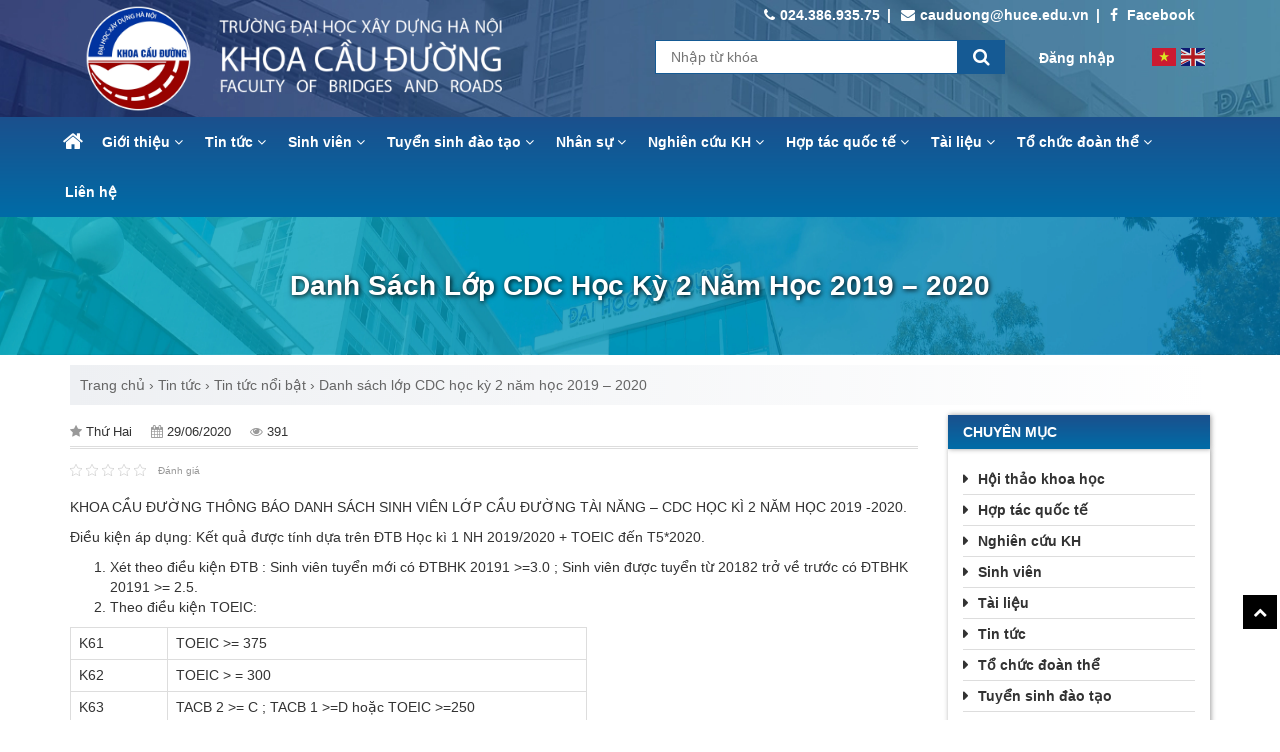

--- FILE ---
content_type: text/html; charset=UTF-8
request_url: https://cauduong.huce.edu.vn/thong-bao-danh-sach-lop-cdc-hoc-ki-2-nam-hoc-2019-2020/
body_size: 107395
content:
<!DOCTYPE html lang="vi" >
<head>
	<meta charset="UTF-8" />
	<meta name="viewport" content="width=device-width, initial-scale=1, maximum-scale=1, user-scalable=0"/>
	<meta name="HandheldFriendly" content="true" />
	<title>
	Danh sách lớp CDC học kỳ 2 năm học 2019 - 2020 - Khoa Cầu Đường - HUCE	</title>
	<meta name="robots" content="noodp,index,follow"/>
	<meta name='revisit-after' content='1 days' />
	<link rel="profile" href="" />
	<link rel="pingback" href="https://cauduong.huce.edu.vn/xmlrpc.php" />
	<!-- <link href="https://fonts.googleapis.com/css?family=Open+Sans:300,300i,400,400i,600,600i,700,700i,800,800i&display=swap&subset=vietnamese" rel="stylesheet"> -->
			<!--[if lt IE 9]>
	<script src="https://cauduong.huce.edu.vn/wp-content/themes/cauduong/js/html5.js" type="text/javascript"></script>
	<![endif]-->
	<meta name='robots' content='index, follow, max-image-preview:large, max-snippet:-1, max-video-preview:-1' />
	<style>img:is([sizes="auto" i], [sizes^="auto," i]) { contain-intrinsic-size: 3000px 1500px }</style>
	<meta name="dlm-version" content="5.0.26">
	<!-- This site is optimized with the Yoast SEO plugin v25.3.1 - https://yoast.com/wordpress/plugins/seo/ -->
	<link rel="canonical" href="http://cauduong.huce.edu.vn/thong-bao-danh-sach-lop-cdc-hoc-ki-2-nam-hoc-2019-2020/" />
	<meta property="og:locale" content="vi_VN" />
	<meta property="og:type" content="article" />
	<meta property="og:title" content="Danh sách lớp CDC học kỳ 2 năm học 2019 - 2020 - Khoa Cầu Đường - HUCE" />
	<meta property="og:description" content="KHOA CẦU ĐƯỜNG THÔNG BÁO DANH SÁCH SINH VIÊN LỚP CẦU ĐƯỜNG TÀI NĂNG &#8211; CDC HỌC KÌ 2 NĂM HỌC 2019 -2020. Điều kiện áp dụng: Kết quả được tính dựa trên ĐTB Học kì 1 NH 2019/2020 + TOEIC đến T5*2020. Xét theo điều kiện ĐTB : Sinh viên tuyển mới có ĐTBHK [&hellip;]" />
	<meta property="og:url" content="http://cauduong.huce.edu.vn/thong-bao-danh-sach-lop-cdc-hoc-ki-2-nam-hoc-2019-2020/" />
	<meta property="og:site_name" content="Khoa Cầu Đường - HUCE" />
	<meta property="article:published_time" content="2020-06-29T05:34:07+00:00" />
	<meta property="article:modified_time" content="2020-07-17T04:32:09+00:00" />
	<meta property="og:image" content="http://cauduong.huce.edu.vn/wp-content/uploads/2020/06/7FE99A46-AE73-44EC-B759-B3BD3D1546FE.jpeg" />
	<meta property="og:image:width" content="640" />
	<meta property="og:image:height" content="427" />
	<meta property="og:image:type" content="image/jpeg" />
	<meta name="author" content="Lê Vân" />
	<meta name="twitter:card" content="summary_large_image" />
	<meta name="twitter:label1" content="Được viết bởi" />
	<meta name="twitter:data1" content="Lê Vân" />
	<meta name="twitter:label2" content="Ước tính thời gian đọc" />
	<meta name="twitter:data2" content="2 phút" />
	<script type="application/ld+json" class="yoast-schema-graph">{"@context":"https://schema.org","@graph":[{"@type":"WebPage","@id":"http://cauduong.huce.edu.vn/thong-bao-danh-sach-lop-cdc-hoc-ki-2-nam-hoc-2019-2020/","url":"http://cauduong.huce.edu.vn/thong-bao-danh-sach-lop-cdc-hoc-ki-2-nam-hoc-2019-2020/","name":"Danh sách lớp CDC học kỳ 2 năm học 2019 - 2020 - Khoa Cầu Đường - HUCE","isPartOf":{"@id":"https://cauduong.huce.edu.vn/#website"},"primaryImageOfPage":{"@id":"http://cauduong.huce.edu.vn/thong-bao-danh-sach-lop-cdc-hoc-ki-2-nam-hoc-2019-2020/#primaryimage"},"image":{"@id":"http://cauduong.huce.edu.vn/thong-bao-danh-sach-lop-cdc-hoc-ki-2-nam-hoc-2019-2020/#primaryimage"},"thumbnailUrl":"https://cauduong.huce.edu.vn/wp-content/uploads/2020/06/7FE99A46-AE73-44EC-B759-B3BD3D1546FE.jpeg","datePublished":"2020-06-29T05:34:07+00:00","dateModified":"2020-07-17T04:32:09+00:00","author":{"@id":"https://cauduong.huce.edu.vn/#/schema/person/6086fc8a39f127eda3880ddda64cab80"},"breadcrumb":{"@id":"http://cauduong.huce.edu.vn/thong-bao-danh-sach-lop-cdc-hoc-ki-2-nam-hoc-2019-2020/#breadcrumb"},"inLanguage":"vi","potentialAction":[{"@type":"ReadAction","target":["http://cauduong.huce.edu.vn/thong-bao-danh-sach-lop-cdc-hoc-ki-2-nam-hoc-2019-2020/"]}]},{"@type":"ImageObject","inLanguage":"vi","@id":"http://cauduong.huce.edu.vn/thong-bao-danh-sach-lop-cdc-hoc-ki-2-nam-hoc-2019-2020/#primaryimage","url":"https://cauduong.huce.edu.vn/wp-content/uploads/2020/06/7FE99A46-AE73-44EC-B759-B3BD3D1546FE.jpeg","contentUrl":"https://cauduong.huce.edu.vn/wp-content/uploads/2020/06/7FE99A46-AE73-44EC-B759-B3BD3D1546FE.jpeg","width":640,"height":427},{"@type":"BreadcrumbList","@id":"http://cauduong.huce.edu.vn/thong-bao-danh-sach-lop-cdc-hoc-ki-2-nam-hoc-2019-2020/#breadcrumb","itemListElement":[{"@type":"ListItem","position":1,"name":"Home","item":"https://cauduong.huce.edu.vn/"},{"@type":"ListItem","position":2,"name":"Danh sách lớp CDC học kỳ 2 năm học 2019 &#8211; 2020"}]},{"@type":"WebSite","@id":"https://cauduong.huce.edu.vn/#website","url":"https://cauduong.huce.edu.vn/","name":"Khoa Cầu Đường - HUCE","description":"Khoa Cầu Đường Trường Đại Học Xây Dựng Hà Nội","potentialAction":[{"@type":"SearchAction","target":{"@type":"EntryPoint","urlTemplate":"https://cauduong.huce.edu.vn/?s={search_term_string}"},"query-input":{"@type":"PropertyValueSpecification","valueRequired":true,"valueName":"search_term_string"}}],"inLanguage":"vi"},{"@type":"Person","@id":"https://cauduong.huce.edu.vn/#/schema/person/6086fc8a39f127eda3880ddda64cab80","name":"Lê Vân","url":"https://cauduong.huce.edu.vn/author/vanltt1nuce-edu-vn/"}]}</script>
	<!-- / Yoast SEO plugin. -->


<link rel="alternate" type="application/rss+xml" title="Dòng thông tin Khoa Cầu Đường - HUCE &raquo;" href="https://cauduong.huce.edu.vn/feed/" />
<link rel="alternate" type="application/rss+xml" title="Khoa Cầu Đường - HUCE &raquo; Dòng bình luận" href="https://cauduong.huce.edu.vn/comments/feed/" />
<link rel="alternate" type="application/rss+xml" title="Khoa Cầu Đường - HUCE &raquo; Danh sách lớp CDC học kỳ 2 năm học 2019 &#8211; 2020 Dòng bình luận" href="https://cauduong.huce.edu.vn/thong-bao-danh-sach-lop-cdc-hoc-ki-2-nam-hoc-2019-2020/feed/" />
<link rel='stylesheet' id='wp-block-library-css' href='https://cauduong.huce.edu.vn/wp-includes/css/dist/block-library/style.min.css?ver=6.8.3' type='text/css' media='all' />
<style id='classic-theme-styles-inline-css' type='text/css'>
/*! This file is auto-generated */
.wp-block-button__link{color:#fff;background-color:#32373c;border-radius:9999px;box-shadow:none;text-decoration:none;padding:calc(.667em + 2px) calc(1.333em + 2px);font-size:1.125em}.wp-block-file__button{background:#32373c;color:#fff;text-decoration:none}
</style>
<style id='pdfemb-pdf-embedder-viewer-style-inline-css' type='text/css'>
.wp-block-pdfemb-pdf-embedder-viewer{max-width:none}

</style>
<style id='global-styles-inline-css' type='text/css'>
:root{--wp--preset--aspect-ratio--square: 1;--wp--preset--aspect-ratio--4-3: 4/3;--wp--preset--aspect-ratio--3-4: 3/4;--wp--preset--aspect-ratio--3-2: 3/2;--wp--preset--aspect-ratio--2-3: 2/3;--wp--preset--aspect-ratio--16-9: 16/9;--wp--preset--aspect-ratio--9-16: 9/16;--wp--preset--color--black: #000000;--wp--preset--color--cyan-bluish-gray: #abb8c3;--wp--preset--color--white: #ffffff;--wp--preset--color--pale-pink: #f78da7;--wp--preset--color--vivid-red: #cf2e2e;--wp--preset--color--luminous-vivid-orange: #ff6900;--wp--preset--color--luminous-vivid-amber: #fcb900;--wp--preset--color--light-green-cyan: #7bdcb5;--wp--preset--color--vivid-green-cyan: #00d084;--wp--preset--color--pale-cyan-blue: #8ed1fc;--wp--preset--color--vivid-cyan-blue: #0693e3;--wp--preset--color--vivid-purple: #9b51e0;--wp--preset--gradient--vivid-cyan-blue-to-vivid-purple: linear-gradient(135deg,rgba(6,147,227,1) 0%,rgb(155,81,224) 100%);--wp--preset--gradient--light-green-cyan-to-vivid-green-cyan: linear-gradient(135deg,rgb(122,220,180) 0%,rgb(0,208,130) 100%);--wp--preset--gradient--luminous-vivid-amber-to-luminous-vivid-orange: linear-gradient(135deg,rgba(252,185,0,1) 0%,rgba(255,105,0,1) 100%);--wp--preset--gradient--luminous-vivid-orange-to-vivid-red: linear-gradient(135deg,rgba(255,105,0,1) 0%,rgb(207,46,46) 100%);--wp--preset--gradient--very-light-gray-to-cyan-bluish-gray: linear-gradient(135deg,rgb(238,238,238) 0%,rgb(169,184,195) 100%);--wp--preset--gradient--cool-to-warm-spectrum: linear-gradient(135deg,rgb(74,234,220) 0%,rgb(151,120,209) 20%,rgb(207,42,186) 40%,rgb(238,44,130) 60%,rgb(251,105,98) 80%,rgb(254,248,76) 100%);--wp--preset--gradient--blush-light-purple: linear-gradient(135deg,rgb(255,206,236) 0%,rgb(152,150,240) 100%);--wp--preset--gradient--blush-bordeaux: linear-gradient(135deg,rgb(254,205,165) 0%,rgb(254,45,45) 50%,rgb(107,0,62) 100%);--wp--preset--gradient--luminous-dusk: linear-gradient(135deg,rgb(255,203,112) 0%,rgb(199,81,192) 50%,rgb(65,88,208) 100%);--wp--preset--gradient--pale-ocean: linear-gradient(135deg,rgb(255,245,203) 0%,rgb(182,227,212) 50%,rgb(51,167,181) 100%);--wp--preset--gradient--electric-grass: linear-gradient(135deg,rgb(202,248,128) 0%,rgb(113,206,126) 100%);--wp--preset--gradient--midnight: linear-gradient(135deg,rgb(2,3,129) 0%,rgb(40,116,252) 100%);--wp--preset--font-size--small: 13px;--wp--preset--font-size--medium: 20px;--wp--preset--font-size--large: 36px;--wp--preset--font-size--x-large: 42px;--wp--preset--spacing--20: 0.44rem;--wp--preset--spacing--30: 0.67rem;--wp--preset--spacing--40: 1rem;--wp--preset--spacing--50: 1.5rem;--wp--preset--spacing--60: 2.25rem;--wp--preset--spacing--70: 3.38rem;--wp--preset--spacing--80: 5.06rem;--wp--preset--shadow--natural: 6px 6px 9px rgba(0, 0, 0, 0.2);--wp--preset--shadow--deep: 12px 12px 50px rgba(0, 0, 0, 0.4);--wp--preset--shadow--sharp: 6px 6px 0px rgba(0, 0, 0, 0.2);--wp--preset--shadow--outlined: 6px 6px 0px -3px rgba(255, 255, 255, 1), 6px 6px rgba(0, 0, 0, 1);--wp--preset--shadow--crisp: 6px 6px 0px rgba(0, 0, 0, 1);}:where(.is-layout-flex){gap: 0.5em;}:where(.is-layout-grid){gap: 0.5em;}body .is-layout-flex{display: flex;}.is-layout-flex{flex-wrap: wrap;align-items: center;}.is-layout-flex > :is(*, div){margin: 0;}body .is-layout-grid{display: grid;}.is-layout-grid > :is(*, div){margin: 0;}:where(.wp-block-columns.is-layout-flex){gap: 2em;}:where(.wp-block-columns.is-layout-grid){gap: 2em;}:where(.wp-block-post-template.is-layout-flex){gap: 1.25em;}:where(.wp-block-post-template.is-layout-grid){gap: 1.25em;}.has-black-color{color: var(--wp--preset--color--black) !important;}.has-cyan-bluish-gray-color{color: var(--wp--preset--color--cyan-bluish-gray) !important;}.has-white-color{color: var(--wp--preset--color--white) !important;}.has-pale-pink-color{color: var(--wp--preset--color--pale-pink) !important;}.has-vivid-red-color{color: var(--wp--preset--color--vivid-red) !important;}.has-luminous-vivid-orange-color{color: var(--wp--preset--color--luminous-vivid-orange) !important;}.has-luminous-vivid-amber-color{color: var(--wp--preset--color--luminous-vivid-amber) !important;}.has-light-green-cyan-color{color: var(--wp--preset--color--light-green-cyan) !important;}.has-vivid-green-cyan-color{color: var(--wp--preset--color--vivid-green-cyan) !important;}.has-pale-cyan-blue-color{color: var(--wp--preset--color--pale-cyan-blue) !important;}.has-vivid-cyan-blue-color{color: var(--wp--preset--color--vivid-cyan-blue) !important;}.has-vivid-purple-color{color: var(--wp--preset--color--vivid-purple) !important;}.has-black-background-color{background-color: var(--wp--preset--color--black) !important;}.has-cyan-bluish-gray-background-color{background-color: var(--wp--preset--color--cyan-bluish-gray) !important;}.has-white-background-color{background-color: var(--wp--preset--color--white) !important;}.has-pale-pink-background-color{background-color: var(--wp--preset--color--pale-pink) !important;}.has-vivid-red-background-color{background-color: var(--wp--preset--color--vivid-red) !important;}.has-luminous-vivid-orange-background-color{background-color: var(--wp--preset--color--luminous-vivid-orange) !important;}.has-luminous-vivid-amber-background-color{background-color: var(--wp--preset--color--luminous-vivid-amber) !important;}.has-light-green-cyan-background-color{background-color: var(--wp--preset--color--light-green-cyan) !important;}.has-vivid-green-cyan-background-color{background-color: var(--wp--preset--color--vivid-green-cyan) !important;}.has-pale-cyan-blue-background-color{background-color: var(--wp--preset--color--pale-cyan-blue) !important;}.has-vivid-cyan-blue-background-color{background-color: var(--wp--preset--color--vivid-cyan-blue) !important;}.has-vivid-purple-background-color{background-color: var(--wp--preset--color--vivid-purple) !important;}.has-black-border-color{border-color: var(--wp--preset--color--black) !important;}.has-cyan-bluish-gray-border-color{border-color: var(--wp--preset--color--cyan-bluish-gray) !important;}.has-white-border-color{border-color: var(--wp--preset--color--white) !important;}.has-pale-pink-border-color{border-color: var(--wp--preset--color--pale-pink) !important;}.has-vivid-red-border-color{border-color: var(--wp--preset--color--vivid-red) !important;}.has-luminous-vivid-orange-border-color{border-color: var(--wp--preset--color--luminous-vivid-orange) !important;}.has-luminous-vivid-amber-border-color{border-color: var(--wp--preset--color--luminous-vivid-amber) !important;}.has-light-green-cyan-border-color{border-color: var(--wp--preset--color--light-green-cyan) !important;}.has-vivid-green-cyan-border-color{border-color: var(--wp--preset--color--vivid-green-cyan) !important;}.has-pale-cyan-blue-border-color{border-color: var(--wp--preset--color--pale-cyan-blue) !important;}.has-vivid-cyan-blue-border-color{border-color: var(--wp--preset--color--vivid-cyan-blue) !important;}.has-vivid-purple-border-color{border-color: var(--wp--preset--color--vivid-purple) !important;}.has-vivid-cyan-blue-to-vivid-purple-gradient-background{background: var(--wp--preset--gradient--vivid-cyan-blue-to-vivid-purple) !important;}.has-light-green-cyan-to-vivid-green-cyan-gradient-background{background: var(--wp--preset--gradient--light-green-cyan-to-vivid-green-cyan) !important;}.has-luminous-vivid-amber-to-luminous-vivid-orange-gradient-background{background: var(--wp--preset--gradient--luminous-vivid-amber-to-luminous-vivid-orange) !important;}.has-luminous-vivid-orange-to-vivid-red-gradient-background{background: var(--wp--preset--gradient--luminous-vivid-orange-to-vivid-red) !important;}.has-very-light-gray-to-cyan-bluish-gray-gradient-background{background: var(--wp--preset--gradient--very-light-gray-to-cyan-bluish-gray) !important;}.has-cool-to-warm-spectrum-gradient-background{background: var(--wp--preset--gradient--cool-to-warm-spectrum) !important;}.has-blush-light-purple-gradient-background{background: var(--wp--preset--gradient--blush-light-purple) !important;}.has-blush-bordeaux-gradient-background{background: var(--wp--preset--gradient--blush-bordeaux) !important;}.has-luminous-dusk-gradient-background{background: var(--wp--preset--gradient--luminous-dusk) !important;}.has-pale-ocean-gradient-background{background: var(--wp--preset--gradient--pale-ocean) !important;}.has-electric-grass-gradient-background{background: var(--wp--preset--gradient--electric-grass) !important;}.has-midnight-gradient-background{background: var(--wp--preset--gradient--midnight) !important;}.has-small-font-size{font-size: var(--wp--preset--font-size--small) !important;}.has-medium-font-size{font-size: var(--wp--preset--font-size--medium) !important;}.has-large-font-size{font-size: var(--wp--preset--font-size--large) !important;}.has-x-large-font-size{font-size: var(--wp--preset--font-size--x-large) !important;}
:where(.wp-block-post-template.is-layout-flex){gap: 1.25em;}:where(.wp-block-post-template.is-layout-grid){gap: 1.25em;}
:where(.wp-block-columns.is-layout-flex){gap: 2em;}:where(.wp-block-columns.is-layout-grid){gap: 2em;}
:root :where(.wp-block-pullquote){font-size: 1.5em;line-height: 1.6;}
</style>
<link rel='stylesheet' id='contact-form-7-css' href='https://cauduong.huce.edu.vn/wp-content/plugins/contact-form-7/includes/css/styles.css?ver=6.0.6' type='text/css' media='all' />
<link rel='stylesheet' id='kk-star-ratings-css' href='https://cauduong.huce.edu.vn/wp-content/plugins/kk-star-ratings/src/core/public/css/kk-star-ratings.min.css?ver=5.4.10.2' type='text/css' media='all' />
<link rel='stylesheet' id='fl-style-css' href='https://cauduong.huce.edu.vn/wp-content/themes/cauduong/style.css?ver=all' type='text/css' media='all' />
<link rel='stylesheet' id='fl-bootstrap-css-css' href='https://cauduong.huce.edu.vn/wp-content/themes/cauduong/css/bootstrap.min.css?ver=6.8.3' type='text/css' media='all' />
<link rel='stylesheet' id='fl-fontawesome-css' href='https://cauduong.huce.edu.vn/wp-content/themes/cauduong/css/font-awesome.min.css?ver=6.8.3' type='text/css' media='all' />
<link rel='stylesheet' id='fl-main-css' href='https://cauduong.huce.edu.vn/wp-content/themes/cauduong/css/main.css?ver=6.8.3' type='text/css' media='all' />
<link rel='stylesheet' id='fl-screen-css' href='https://cauduong.huce.edu.vn/wp-content/themes/cauduong/css/fl_screen.css?ver=6.8.3' type='text/css' media='all' />
<script type="text/javascript" src="https://cauduong.huce.edu.vn/wp-includes/js/jquery/jquery.min.js?ver=3.7.1" id="jquery-core-js"></script>
<script type="text/javascript" src="https://cauduong.huce.edu.vn/wp-includes/js/jquery/jquery-migrate.min.js?ver=3.4.1" id="jquery-migrate-js"></script>
<link rel="https://api.w.org/" href="https://cauduong.huce.edu.vn/wp-json/" /><link rel="alternate" title="JSON" type="application/json" href="https://cauduong.huce.edu.vn/wp-json/wp/v2/posts/2979" /><link rel="EditURI" type="application/rsd+xml" title="RSD" href="https://cauduong.huce.edu.vn/xmlrpc.php?rsd" />
<meta name="generator" content="WordPress 6.8.3" />
<link rel='shortlink' href='https://cauduong.huce.edu.vn/?p=2979' />
<link rel="alternate" title="oNhúng (JSON)" type="application/json+oembed" href="https://cauduong.huce.edu.vn/wp-json/oembed/1.0/embed?url=https%3A%2F%2Fcauduong.huce.edu.vn%2Fthong-bao-danh-sach-lop-cdc-hoc-ki-2-nam-hoc-2019-2020%2F" />
<link rel="alternate" title="oNhúng (XML)" type="text/xml+oembed" href="https://cauduong.huce.edu.vn/wp-json/oembed/1.0/embed?url=https%3A%2F%2Fcauduong.huce.edu.vn%2Fthong-bao-danh-sach-lop-cdc-hoc-ki-2-nam-hoc-2019-2020%2F&#038;format=xml" />
<script>document.createElement( "picture" );if(!window.HTMLPictureElement && document.addEventListener) {window.addEventListener("DOMContentLoaded", function() {var s = document.createElement("script");s.src = "https://cauduong.huce.edu.vn/wp-content/plugins/webp-express/js/picturefill.min.js";document.body.appendChild(s);});}</script><!-- Analytics by WP Statistics - https://wp-statistics.com -->
<style type="text/css">.recentcomments a{display:inline !important;padding:0 !important;margin:0 !important;}</style><link rel="icon" href="https://cauduong.huce.edu.vn/wp-content/uploads/2020/05/cropped-favicon-32x32.png" sizes="32x32" />
<link rel="icon" href="https://cauduong.huce.edu.vn/wp-content/uploads/2020/05/cropped-favicon-192x192.png" sizes="192x192" />
<link rel="apple-touch-icon" href="https://cauduong.huce.edu.vn/wp-content/uploads/2020/05/cropped-favicon-180x180.png" />
<meta name="msapplication-TileImage" content="https://cauduong.huce.edu.vn/wp-content/uploads/2020/05/cropped-favicon-270x270.png" />
	<script>
	var ajaxurl = 'https://cauduong.huce.edu.vn/wp-admin/admin-ajax.php';
	</script>
		<!-- Global site tag (gtag.js) - Google Analytics -->
<!-- <script async src="https://www.googletagmanager.com/gtag/js?id=UA-32341979-20"></script>
<script>
  window.dataLayer = window.dataLayer || [];
  function gtag(){dataLayer.push(arguments);}
  gtag('js', new Date());

  gtag('config', 'UA-32341979-20');
</script> -->

</head>
<body class="wp-singular post-template-default single single-post postid-2979 single-format-standard wp-theme-cauduong">
	<div id="header">
		<div class="container">
			<div id="page" class="hidden-md hidden-lg">
				<div class="mh-head">
						<a href="#menu"><span><i class="fa fa-bars"></i></span> </a>
					<span class="mh-text"><a href="https://cauduong.huce.edu.vn"><picture><source srcset="https://cauduong.huce.edu.vn/wp-content/webp-express/webp-images/uploads/2021/08/WS_TEXT.png.webp" type="image/webp"><img src="https://cauduong.huce.edu.vn/wp-content/uploads/2021/08/WS_TEXT.png" alt="Khoa Cầu Đường – HUCE" class="webpexpress-processed"></picture></a></span>
				</div>
				<div class="language_mb">
						<div class="gtranslate_wrapper" id="gt-wrapper-35562755"></div>				</div>
			</div>
			<div class="clearfix"></div>
			<div class="box_mid">
				<div class="col-md-2 logo">
					<a href="https://cauduong.huce.edu.vn/"><picture><source srcset="https://cauduong.huce.edu.vn/wp-content/webp-express/webp-images/uploads/2021/08/WS_LOGO.png.webp" type="image/webp"><img class="img-responsive e16 webpexpress-processed" src="https://cauduong.huce.edu.vn/wp-content/uploads/2021/08/WS_LOGO.png" alt="Khoa Cầu Đường – HUCE"></picture></a>
				</div>
				<div class="col-md-4 pd0">
					<div class="slogan">
						<picture><source srcset="https://cauduong.huce.edu.vn/wp-content/webp-express/webp-images/uploads/2021/08/WS_TEXT1.png.webp" type="image/webp"><img src="https://cauduong.huce.edu.vn/wp-content/uploads/2021/08/WS_TEXT1.png" alt="Khoa Cầu Đường Trường Đại Học Xây Dựng Hà Nội" class="e5 webpexpress-processed"></picture>
					</div>
				</div>
				<div class="col-md-6">
					<div class="md_top">
						<div class="text-right">
							<div class="header-right-box e3">
								<ul>
									<li class="e3">
										<a href="https://www.facebook.com/cauduong.nuce"><i class="fa fa-facebook"></i> Facebook</a>
									</li>
									<li class="e3">
										<a href="mailto:cauduong@huce.edu.vn"><i class="fa fa-envelope"></i>cauduong@huce.edu.vn										</a>
									</li>
									<li class="e3">
										<a href="tel:024.386.935.75">
											<i class="fa fa-phone"></i>024.386.935.75										</a>
									</li>
								</ul>
							</div>
						</div>
					</div>
				</div>
				<div class="col-md-4 search_col hmt">
					<div class="search">
						<div class="s-mobile hidden-md hidden-lg"><i class="fa fa-search fa-fw"></i></div>
						<div class="timkiem clearfix">
                                <form   class="form_timkiem" action="https://cauduong.huce.edu.vn/" method="get">
                                    <div class="border-timkiem clearfix" style="display: flex;">
                                    	<input  class="input_timkiem" type="text"  name="s" placeholder="Nhập từ khóa" value=""/>
                                        <button class="btn_timkiem" type="submit"><i class="fa fa-search"></i></button>
                                    </div>
                                </form>
                            </div>
					</div>
				</div>
				<div class="col-md-2 hmt pd0">
					<div class="acc">
												<a href="https://cauduong.huce.edu.vn/wp-admin/" title="myaccount">Đăng nhập</a>
											</div>
					<div class="language_box">
						<div class="gtranslate_wrapper" id="gt-wrapper-84452530"></div>					</div>
				</div>
			</div>
		</div>
	</div>
	<div class="option_col">
		<div class="container">
			<div class="row">
			
					<nav id="topmenu" class="navbar navbar-default">
						<div id="bsmenu" class="collapse navbar-collapse"><ul id="menu-primary-menu" class="nav navbar-nav"><li id="menu-item-1345" class="menu-item menu-item-type-post_type menu-item-object-page menu-item-home menu-item-1345"><a title="&lt;i class=&quot;fa fa-home&quot;&gt;&lt;/i&gt;" href="https://cauduong.huce.edu.vn/"><i class="fa fa-home"></i></a></li>
<li id="menu-item-57" class="menu-item menu-item-type-post_type menu-item-object-page menu-item-has-children menu-item-57 dropdown"><a title="Giới thiệu" href="https://cauduong.huce.edu.vn/gioi-thieu/" data-toggle="dropdown" class="dropdown-toggle" aria-haspopup="true">Giới thiệu <span class="fa fa-angle-down"></span></a>
<ul role="menu" class=" dropdown-menu">
	<li id="menu-item-1354" class="menu-item menu-item-type-post_type menu-item-object-page menu-item-1354"><a title="Giới thiệu về Khoa Cầu Đường" href="https://cauduong.huce.edu.vn/gioi-thieu/gioi-thieu-ve-khoa-cau-duong/">Giới thiệu về Khoa Cầu Đường</a></li>
	<li id="menu-item-1353" class="menu-item menu-item-type-post_type menu-item-object-page menu-item-1353"><a title="Lãnh đạo khoa qua các thời kỳ" href="https://cauduong.huce.edu.vn/gioi-thieu/lanh-dao-khoa-qua-cac-thoi-ky/">Lãnh đạo khoa qua các thời kỳ</a></li>
	<li id="menu-item-1352" class="menu-item menu-item-type-post_type menu-item-object-page menu-item-1352"><a title="Thành tích nổi bật" href="https://cauduong.huce.edu.vn/gioi-thieu/thanh-tich-noi-bat/">Thành tích nổi bật</a></li>
	<li id="menu-item-8143" class="menu-item menu-item-type-post_type menu-item-object-page menu-item-8143"><a title="Triết lý giáo dục" href="https://cauduong.huce.edu.vn/triet-ly-giao-duc/">Triết lý giáo dục</a></li>
</ul>
</li>
<li id="menu-item-562" class="menu-item menu-item-type-taxonomy menu-item-object-category current-post-ancestor menu-item-has-children menu-item-562 dropdown"><a title="Tin tức" href="https://cauduong.huce.edu.vn/category/tin-tuc/" data-toggle="dropdown" class="dropdown-toggle" aria-haspopup="true">Tin tức <span class="fa fa-angle-down"></span></a>
<ul role="menu" class=" dropdown-menu">
	<li id="menu-item-564" class="menu-item menu-item-type-taxonomy menu-item-object-category menu-item-564"><a title="Tin tức của Trường" href="https://cauduong.huce.edu.vn/category/tin-tuc/tin-tuc-cua-truong/">Tin tức của Trường</a></li>
	<li id="menu-item-563" class="menu-item menu-item-type-taxonomy menu-item-object-category menu-item-563"><a title="Tin tức của Khoa" href="https://cauduong.huce.edu.vn/category/tin-tuc/tin-tuc-cua-khoa/">Tin tức của Khoa</a></li>
	<li id="menu-item-2585" class="menu-item menu-item-type-taxonomy menu-item-object-category menu-item-2585"><a title="Tin tức ngành Cầu Đường" href="https://cauduong.huce.edu.vn/category/tin-tuc/tin-tuc-nganh-cau-duong/">Tin tức ngành Cầu Đường</a></li>
	<li id="menu-item-566" class="menu-item menu-item-type-taxonomy menu-item-object-category menu-item-566"><a title="Thông tin tuyển dụng" href="https://cauduong.huce.edu.vn/category/tin-tuc/thong-tin-tuyen-dung/">Thông tin tuyển dụng</a></li>
</ul>
</li>
<li id="menu-item-192" class="menu-item menu-item-type-taxonomy menu-item-object-category current-post-ancestor menu-item-has-children menu-item-192 dropdown"><a title="Sinh viên" href="https://cauduong.huce.edu.vn/category/sinh-vien/" data-toggle="dropdown" class="dropdown-toggle" aria-haspopup="true">Sinh viên <span class="fa fa-angle-down"></span></a>
<ul role="menu" class=" dropdown-menu">
	<li id="menu-item-193" class="menu-item menu-item-type-taxonomy menu-item-object-category current-post-ancestor current-menu-parent current-post-parent menu-item-193"><a title="Thông báo gửi sinh viên" href="https://cauduong.huce.edu.vn/category/sinh-vien/thong-bao-gui-sinh-vien/">Thông báo gửi sinh viên</a></li>
	<li id="menu-item-984" class="menu-item menu-item-type-taxonomy menu-item-object-category menu-item-984"><a title="Xem điểm" href="https://cauduong.huce.edu.vn/category/sinh-vien/xem-diem/">Xem điểm</a></li>
	<li id="menu-item-209" class="menu-item menu-item-type-taxonomy menu-item-object-category menu-item-209"><a title="Sinh viên CDE" href="https://cauduong.huce.edu.vn/category/sinh-vien/sinh-vien-cde/">Sinh viên CDE</a></li>
	<li id="menu-item-313" class="menu-item menu-item-type-taxonomy menu-item-object-category menu-item-313"><a title="Sinh viên tiêu biểu" href="https://cauduong.huce.edu.vn/category/sinh-vien/sinh-vien-tieu-bieu/">Sinh viên tiêu biểu</a></li>
	<li id="menu-item-1363" class="menu-item menu-item-type-taxonomy menu-item-object-category menu-item-1363"><a title="Hoạt động của sinh viên" href="https://cauduong.huce.edu.vn/category/sinh-vien/hoat-dong-cua-sinh-vien/">Hoạt động của sinh viên</a></li>
</ul>
</li>
<li id="menu-item-1364" class="menu-item menu-item-type-taxonomy menu-item-object-category menu-item-has-children menu-item-1364 dropdown"><a title="Tuyển sinh đào tạo" href="https://cauduong.huce.edu.vn/category/tuyen-sinh-dao-tao/" data-toggle="dropdown" class="dropdown-toggle" aria-haspopup="true">Tuyển sinh đào tạo <span class="fa fa-angle-down"></span></a>
<ul role="menu" class=" dropdown-menu">
	<li id="menu-item-1365" class="menu-item menu-item-type-taxonomy menu-item-object-category menu-item-1365"><a title="Các chuyên ngành đào tạo" href="https://cauduong.huce.edu.vn/category/tuyen-sinh-dao-tao/cac-chuyen-nganh-dao-tao/">Các chuyên ngành đào tạo</a></li>
	<li id="menu-item-1367" class="menu-item menu-item-type-taxonomy menu-item-object-category menu-item-1367"><a title="Kế hoạch tuyển sinh" href="https://cauduong.huce.edu.vn/category/tuyen-sinh-dao-tao/ke-hoach-tuyen-sinh/">Kế hoạch tuyển sinh</a></li>
	<li id="menu-item-1976" class="menu-item menu-item-type-taxonomy menu-item-object-category menu-item-1976"><a title="Cơ sở vật chất" href="https://cauduong.huce.edu.vn/category/tuyen-sinh-dao-tao/co-so-vat-chat/">Cơ sở vật chất</a></li>
</ul>
</li>
<li id="menu-item-1720" class="menu-item menu-item-type-post_type menu-item-object-page menu-item-has-children menu-item-1720 dropdown"><a title="Nhân sự" href="https://cauduong.huce.edu.vn/nhan-su/" data-toggle="dropdown" class="dropdown-toggle" aria-haspopup="true">Nhân sự <span class="fa fa-angle-down"></span></a>
<ul role="menu" class=" dropdown-menu">
	<li id="menu-item-1369" class="menu-item menu-item-type-taxonomy menu-item-object-nhansu_cat menu-item-1369"><a title="Nhóm chuyên môn Cầu - Công trình ngầm" href="https://cauduong.huce.edu.vn/nhansu_cat/nhom-chuyen-mon-cau-va-cong-trinh-ngam/">Nhóm chuyên môn Cầu &#8211; Công trình ngầm</a></li>
	<li id="menu-item-1370" class="menu-item menu-item-type-taxonomy menu-item-object-nhansu_cat menu-item-1370"><a title="Nhóm chuyên môn Cơ học đất - Nền móng" href="https://cauduong.huce.edu.vn/nhansu_cat/bo-mon-co-hoc-dat-nen-mong/">Nhóm chuyên môn Cơ học đất &#8211; Nền móng</a></li>
	<li id="menu-item-1371" class="menu-item menu-item-type-taxonomy menu-item-object-nhansu_cat menu-item-1371"><a title="Nhóm chuyên môn Địa chất Công trình" href="https://cauduong.huce.edu.vn/nhansu_cat/bo-mon-dia-chat-cong-trinh/">Nhóm chuyên môn Địa chất Công trình</a></li>
	<li id="menu-item-1372" class="menu-item menu-item-type-taxonomy menu-item-object-nhansu_cat menu-item-1372"><a title="Nhóm chuyên môn Đường ô tô - Đường đô thị" href="https://cauduong.huce.edu.vn/nhansu_cat/nhom-chuyen-mon-duong-o-to-va-do-thi/">Nhóm chuyên môn Đường ô tô &#8211; Đường đô thị</a></li>
	<li id="menu-item-1373" class="menu-item menu-item-type-taxonomy menu-item-object-nhansu_cat menu-item-1373"><a title="Nhóm chuyên môn Trắc địa" href="https://cauduong.huce.edu.vn/nhansu_cat/nhom-chuyen-mon-trac-dia/">Nhóm chuyên môn Trắc địa</a></li>
	<li id="menu-item-8215" class="menu-item menu-item-type-taxonomy menu-item-object-nhansu_cat menu-item-8215"><a title="Nhóm chuyên môn Thí nghiệm Công nghệ và Hệ thống giao thông" href="https://cauduong.huce.edu.vn/nhansu_cat/nhom-chuyen-mon-thi-nghiem-cong-nghe-va-he-thong-giao-thong/">Nhóm chuyên môn Thí nghiệm Công nghệ và Hệ thống giao thông</a></li>
	<li id="menu-item-1374" class="menu-item menu-item-type-taxonomy menu-item-object-nhansu_cat menu-item-1374"><a title="Văn phòng khoa" href="https://cauduong.huce.edu.vn/nhansu_cat/van-phong-khoa/">Văn phòng khoa</a></li>
	<li id="menu-item-8145" class="menu-item menu-item-type-post_type menu-item-object-page menu-item-8145"><a title="Quy định, chính sách phát triển đội ngũ" href="https://cauduong.huce.edu.vn/quy-dinh-chinh-sach-phat-trien-doi-ngu/">Quy định, chính sách phát triển đội ngũ</a></li>
</ul>
</li>
<li id="menu-item-581" class="menu-item menu-item-type-taxonomy menu-item-object-category menu-item-has-children menu-item-581 dropdown"><a title="Nghiên cứu KH" href="https://cauduong.huce.edu.vn/category/nghien-cuu-kh/" data-toggle="dropdown" class="dropdown-toggle" aria-haspopup="true">Nghiên cứu KH <span class="fa fa-angle-down"></span></a>
<ul role="menu" class=" dropdown-menu">
	<li id="menu-item-575" class="menu-item menu-item-type-taxonomy menu-item-object-category menu-item-575"><a title="Thông báo về NCKH" href="https://cauduong.huce.edu.vn/category/nghien-cuu-kh/thong-bao-ve-nckh/">Thông báo về NCKH</a></li>
	<li id="menu-item-576" class="menu-item menu-item-type-taxonomy menu-item-object-category menu-item-576"><a title="Giảng viên NCKH" href="https://cauduong.huce.edu.vn/category/nghien-cuu-kh/giang-vien-nckh/">Giảng viên NCKH</a></li>
	<li id="menu-item-1758" class="menu-item menu-item-type-taxonomy menu-item-object-category menu-item-1758"><a title="Sinh viên NCKH" href="https://cauduong.huce.edu.vn/category/nghien-cuu-kh/sinh-vien-nckh/">Sinh viên NCKH</a></li>
	<li id="menu-item-1375" class="menu-item menu-item-type-taxonomy menu-item-object-category menu-item-1375"><a title="Thành tích NCKH" href="https://cauduong.huce.edu.vn/category/nghien-cuu-kh/thanh-tich-nckh/">Thành tích NCKH</a></li>
	<li id="menu-item-1977" class="menu-item menu-item-type-taxonomy menu-item-object-category menu-item-1977"><a title="Phòng thí nghiệm" href="https://cauduong.huce.edu.vn/category/nghien-cuu-kh/phong-thi-nghiem/">Phòng thí nghiệm</a></li>
</ul>
</li>
<li id="menu-item-58" class="menu-item menu-item-type-taxonomy menu-item-object-category menu-item-has-children menu-item-58 dropdown"><a title="Hợp tác quốc tế" href="https://cauduong.huce.edu.vn/category/hop-tac-quoc-te/" data-toggle="dropdown" class="dropdown-toggle" aria-haspopup="true">Hợp tác quốc tế <span class="fa fa-angle-down"></span></a>
<ul role="menu" class=" dropdown-menu">
	<li id="menu-item-1378" class="menu-item menu-item-type-taxonomy menu-item-object-category menu-item-1378"><a title="Thông tin hợp tác quốc tế" href="https://cauduong.huce.edu.vn/category/hop-tac-quoc-te/thong-tin-hop-tac-quoc-te/">Thông tin hợp tác quốc tế</a></li>
	<li id="menu-item-1760" class="menu-item menu-item-type-taxonomy menu-item-object-category menu-item-1760"><a title="Tuyển sinh du học" href="https://cauduong.huce.edu.vn/category/hop-tac-quoc-te/tuyen-sinh-du-hoc/">Tuyển sinh du học</a></li>
	<li id="menu-item-61" class="menu-item menu-item-type-taxonomy menu-item-object-category menu-item-61"><a title="Lưu học sinh" href="https://cauduong.huce.edu.vn/category/hop-tac-quoc-te/luu-hoc-sinh/">Lưu học sinh</a></li>
</ul>
</li>
<li id="menu-item-176" class="menu-item menu-item-type-taxonomy menu-item-object-category menu-item-has-children menu-item-176 dropdown"><a title="Tài liệu" href="https://cauduong.huce.edu.vn/category/tai-lieu/" data-toggle="dropdown" class="dropdown-toggle" aria-haspopup="true">Tài liệu <span class="fa fa-angle-down"></span></a>
<ul role="menu" class=" dropdown-menu">
	<li id="menu-item-177" class="menu-item menu-item-type-taxonomy menu-item-object-category menu-item-177"><a title="Mẫu văn bản báo cáo" href="https://cauduong.huce.edu.vn/category/tai-lieu/mau-van-ban-bao-cao/">Mẫu văn bản báo cáo</a></li>
	<li id="menu-item-178" class="menu-item menu-item-type-taxonomy menu-item-object-category menu-item-178"><a title="Thư viện khoa" href="https://cauduong.huce.edu.vn/category/tai-lieu/thu-vien-khoa/">Thư viện khoa</a></li>
	<li id="menu-item-179" class="menu-item menu-item-type-taxonomy menu-item-object-category menu-item-179"><a title="Tạp chí KH chuyên ngành" href="https://cauduong.huce.edu.vn/category/tai-lieu/tap-chi-kh-chuyen-nganh/">Tạp chí KH chuyên ngành</a></li>
	<li id="menu-item-2024" class="menu-item menu-item-type-post_type menu-item-object-page menu-item-2024"><a title="Album Ảnh" href="https://cauduong.huce.edu.vn/album-anh/">Album Ảnh</a></li>
</ul>
</li>
<li id="menu-item-1379" class="menu-item menu-item-type-taxonomy menu-item-object-category menu-item-has-children menu-item-1379 dropdown"><a title="Tổ chức đoàn thể" href="https://cauduong.huce.edu.vn/category/to-chuc-doan-the/" data-toggle="dropdown" class="dropdown-toggle" aria-haspopup="true">Tổ chức đoàn thể <span class="fa fa-angle-down"></span></a>
<ul role="menu" class=" dropdown-menu">
	<li id="menu-item-1380" class="menu-item menu-item-type-taxonomy menu-item-object-category menu-item-1380"><a title="Hội cựu giáo chức" href="https://cauduong.huce.edu.vn/category/to-chuc-doan-the/hoi-cuu-giao-chuc/">Hội cựu giáo chức</a></li>
	<li id="menu-item-1978" class="menu-item menu-item-type-taxonomy menu-item-object-category menu-item-1978"><a title="Công đoàn" href="https://cauduong.huce.edu.vn/category/to-chuc-doan-the/cong-doan/">Công đoàn</a></li>
	<li id="menu-item-1381" class="menu-item menu-item-type-taxonomy menu-item-object-category menu-item-1381"><a title="Liên chi đoàn - Liên chi hội" href="https://cauduong.huce.edu.vn/category/to-chuc-doan-the/lien-chi-doan-lien-chi-hoi/">Liên chi đoàn &#8211; Liên chi hội</a></li>
	<li id="menu-item-1382" class="menu-item menu-item-type-taxonomy menu-item-object-category menu-item-1382"><a title="Cựu sinh viên" href="https://cauduong.huce.edu.vn/category/to-chuc-doan-the/cuu-sinh-vien/">Cựu sinh viên</a></li>
	<li id="menu-item-3997" class="menu-item menu-item-type-taxonomy menu-item-object-category menu-item-3997"><a title="Quỹ Học bổng" href="https://cauduong.huce.edu.vn/category/to-chuc-doan-the/quy-hoc-bong/">Quỹ Học bổng</a></li>
</ul>
</li>
<li id="menu-item-295" class="menu-item menu-item-type-post_type menu-item-object-page menu-item-295"><a title="Liên hệ" href="https://cauduong.huce.edu.vn/lien-he/">Liên hệ</a></li>
</ul></div>					</nav>
			</div>
		</div>
	</div>
</div>
<div id="main_body"><header class="page-main-header">
    <div class="container single-product-page">
        <h1 class="ht-main-title">Danh sách lớp CDC học kỳ 2 năm học 2019 &#8211; 2020</h1>
        <div class="clearfix"></div>
    </div>
    <div class="clearfix"></div>
</header>
<div class="page-box">
    <div class="container">
        <div class="beacrum_col">
            <ul class="clearfix"><li><a href="https://cauduong.huce.edu.vn">Trang chủ</a></li> <li class="separator">&rsaquo;</li> <li><a href="https://cauduong.huce.edu.vn/category/tin-tuc/">Tin tức</a> <li class="separator">&rsaquo;</li> <a href="https://cauduong.huce.edu.vn/category/tin-tuc/tin-tuc-noi-bat/">Tin tức nổi bật</a> <li class="separator">&rsaquo;</li> </li><li class="current">Danh sách lớp CDC học kỳ 2 năm học 2019 &#8211; 2020</li></ul>        </div>
        <div class="row">
            <div class="col-md-9 content-col">
                                <div class="entry_meta">
                                        <span class="hidden-xs"><i class="fa fa-star" aria-hidden="true"></i> Thứ Hai</span>
                    <span class="hidden-xs"><i class="fa fa-calendar" aria-hidden="true"></i> 29/06/2020</span>
                    <span class="hidden-xs"><i class="fa fa-eye" aria-hidden="true"></i> 391</span>
                </div>
                <div class="entry_content">
                    

<div class="kk-star-ratings kksr-auto kksr-align-left kksr-valign-top"
    data-payload='{&quot;align&quot;:&quot;left&quot;,&quot;id&quot;:&quot;2979&quot;,&quot;slug&quot;:&quot;default&quot;,&quot;valign&quot;:&quot;top&quot;,&quot;ignore&quot;:&quot;&quot;,&quot;reference&quot;:&quot;auto&quot;,&quot;class&quot;:&quot;&quot;,&quot;count&quot;:&quot;0&quot;,&quot;legendonly&quot;:&quot;&quot;,&quot;readonly&quot;:&quot;&quot;,&quot;score&quot;:&quot;0&quot;,&quot;starsonly&quot;:&quot;&quot;,&quot;best&quot;:&quot;5&quot;,&quot;gap&quot;:&quot;4&quot;,&quot;greet&quot;:&quot;Đánh giá&quot;,&quot;legend&quot;:&quot;0\/5 - (0 bình chọn)&quot;,&quot;size&quot;:&quot;12&quot;,&quot;title&quot;:&quot;Danh sách lớp CDC học kỳ 2 năm học 2019 - 2020&quot;,&quot;width&quot;:&quot;0&quot;,&quot;_legend&quot;:&quot;{score}\/{best} - ({count} {votes})&quot;,&quot;font_factor&quot;:&quot;1.25&quot;}'>
            
<div class="kksr-stars">
    
<div class="kksr-stars-inactive">
            <div class="kksr-star" data-star="1" style="padding-right: 4px">
            

<div class="kksr-icon" style="width: 12px; height: 12px;"></div>
        </div>
            <div class="kksr-star" data-star="2" style="padding-right: 4px">
            

<div class="kksr-icon" style="width: 12px; height: 12px;"></div>
        </div>
            <div class="kksr-star" data-star="3" style="padding-right: 4px">
            

<div class="kksr-icon" style="width: 12px; height: 12px;"></div>
        </div>
            <div class="kksr-star" data-star="4" style="padding-right: 4px">
            

<div class="kksr-icon" style="width: 12px; height: 12px;"></div>
        </div>
            <div class="kksr-star" data-star="5" style="padding-right: 4px">
            

<div class="kksr-icon" style="width: 12px; height: 12px;"></div>
        </div>
    </div>
    
<div class="kksr-stars-active" style="width: 0px;">
            <div class="kksr-star" style="padding-right: 4px">
            

<div class="kksr-icon" style="width: 12px; height: 12px;"></div>
        </div>
            <div class="kksr-star" style="padding-right: 4px">
            

<div class="kksr-icon" style="width: 12px; height: 12px;"></div>
        </div>
            <div class="kksr-star" style="padding-right: 4px">
            

<div class="kksr-icon" style="width: 12px; height: 12px;"></div>
        </div>
            <div class="kksr-star" style="padding-right: 4px">
            

<div class="kksr-icon" style="width: 12px; height: 12px;"></div>
        </div>
            <div class="kksr-star" style="padding-right: 4px">
            

<div class="kksr-icon" style="width: 12px; height: 12px;"></div>
        </div>
    </div>
</div>
                

<div class="kksr-legend" style="font-size: 9.6px;">
            <span class="kksr-muted">Đánh giá</span>
    </div>
    </div>
<p>KHOA CẦU ĐƯỜNG THÔNG BÁO DANH SÁCH SINH VIÊN LỚP CẦU ĐƯỜNG TÀI NĂNG &#8211; CDC HỌC KÌ 2 NĂM HỌC 2019 -2020.</p>
<p>Điều kiện áp dụng: Kết quả được tính dựa trên ĐTB Học kì 1 NH 2019/2020 + TOEIC đến T5*2020.</p>
<ol style="text-align: center;">
<li style="text-align: left;">Xét theo điều kiện ĐTB : Sinh viên tuyển mới có ĐTBHK 20191 &gt;=3.0 ; Sinh viên được tuyển từ 20182 trở về trước có ĐTBHK 20191 &gt;= 2.5.</li>
<li style="text-align: left;">Theo điều kiện TOEIC:</li>
</ol>
<table class=" aligncenter" width="516">
<tbody>
<tr>
<td width="97">K61</td>
<td width="419">TOEIC &gt;= 375</td>
</tr>
<tr>
<td>K62</td>
<td>TOEIC &gt; = 300</td>
</tr>
<tr>
<td>K63</td>
<td>TACB 2 &gt;= C ; TACB 1 &gt;=D hoặc TOEIC &gt;=250</td>
</tr>
<tr>
<td>61CDE</td>
<td>HP6 &#8211; TATT</td>
</tr>
<tr>
<td>62CDE</td>
<td>HP9 &#8211; Ielts &gt;= 4.5</td>
</tr>
<tr>
<td>63CDE</td>
<td>HP 6 ĐTK &gt;=C</td>
</tr>
</tbody>
</table>
<p>3. Lưu ý : Điều kiện TOEIC áp dụng sau khi có ĐTBHK 20192 :</p>
<table class=" aligncenter" style="width: 58.4371%; height: 144px;" width="440">
<tbody>
<tr style="height: 24px;">
<td style="height: 24px;" width="97">K61</td>
<td style="height: 24px;" width="343">TOEIC &gt; = 450</td>
</tr>
<tr style="height: 24px;">
<td style="height: 24px;">K62</td>
<td style="height: 24px;">TOEIC &gt; = 375</td>
</tr>
<tr style="height: 24px;">
<td style="height: 24px;">K63</td>
<td style="height: 24px;">TOEIC &gt; = 300</td>
</tr>
<tr style="height: 24px;">
<td style="height: 24px;">61CDE</td>
<td style="height: 24px;">TOEIC &gt; = 450 theo kết quả thi của nhà Trường</td>
</tr>
<tr style="height: 24px;">
<td style="height: 24px;">62CDE</td>
<td style="height: 24px;">Ielts &gt;=4.5 theo kết quả thi của nhà Trường</td>
</tr>
<tr style="height: 24px;">
<td style="height: 24px;">63CDE</td>
<td style="height: 24px;">HP7 + HP8 có ĐTK của mỗi HP &gt;=C</td>
</tr>
</tbody>
</table>
<p>&nbsp;</p>
<p>DANH SÁCH CHI TIẾT HỌC KÌ 2 NĂM HỌC 2019 &#8211; 2020 :</p>
<table width="715">
<tbody>
<tr>
<td width="65">TT</td>
<td width="72">f_masv</td>
<td width="87">dtbhk 191</td>
<td width="221">TOEIC/IELTS</td>
<td width="185">Ho ten</td>
<td width="85">f_tenlop</td>
</tr>
<tr>
<td>1</td>
<td>761</td>
<td>2.88</td>
<td>715</td>
<td>Nguyen Dinh An</td>
<td>61CD2</td>
</tr>
<tr>
<td>2</td>
<td>8661</td>
<td>3.63</td>
<td>HP6 Ielts = 4.5</td>
<td>Nguyen Viet Anh</td>
<td>61CDE</td>
</tr>
<tr>
<td>3</td>
<td>17561</td>
<td>3.06</td>
<td>865</td>
<td>Phan Duc Binh</td>
<td>61CD3</td>
</tr>
<tr>
<td>4</td>
<td>21561</td>
<td>3.68</td>
<td>555</td>
<td>Tran Minh Chien</td>
<td>61TRD</td>
</tr>
<tr>
<td>5</td>
<td>24063</td>
<td>3.11</td>
<td>TACB1=D+; TACB2=C</td>
<td>Duong Quoc Cuong</td>
<td>63CD3</td>
</tr>
<tr>
<td>6</td>
<td>48461</td>
<td>3.75</td>
<td>420</td>
<td>Nguyen Thi Dao</td>
<td>61CDE</td>
</tr>
<tr>
<td>7</td>
<td>33061</td>
<td>2.70</td>
<td>775</td>
<td>Vu Van Doanh</td>
<td>61CD5</td>
</tr>
<tr>
<td>8</td>
<td>1507161</td>
<td>3.43</td>
<td>HP6 Ielts = 6.0</td>
<td>Le Van Duan</td>
<td>61CDE</td>
</tr>
<tr>
<td>9</td>
<td>60861</td>
<td>2.89</td>
<td>505</td>
<td>Nguyen Quang Duc</td>
<td>61CD2</td>
</tr>
<tr>
<td>10</td>
<td>63861</td>
<td>3.21</td>
<td>380</td>
<td>Vu Viet Duc</td>
<td>61CD3</td>
</tr>
<tr>
<td>11</td>
<td>1507661</td>
<td>3.50</td>
<td>695</td>
<td>Hoang Anh Dung</td>
<td>61CD3</td>
</tr>
<tr>
<td>12</td>
<td>39261</td>
<td>2.80</td>
<td>410</td>
<td>Dang Ba Duong</td>
<td>61TRD</td>
</tr>
<tr>
<td>13</td>
<td>39962</td>
<td>3.21</td>
<td>Ielts HP9 = 5.0</td>
<td>Nguyen Khanh Duy</td>
<td>62CDE</td>
</tr>
<tr>
<td>14</td>
<td>71261</td>
<td>3.41</td>
<td>405</td>
<td>Nguyen Huu Phong Hai</td>
<td>61CD4</td>
</tr>
<tr>
<td>15</td>
<td>70161</td>
<td>3.25</td>
<td>565</td>
<td>Lai Hong Hai</td>
<td>61CD6</td>
</tr>
<tr>
<td>16</td>
<td>78261</td>
<td>3.64</td>
<td>770</td>
<td>Duong Duc Hien</td>
<td>61CD5</td>
</tr>
<tr>
<td>17</td>
<td>78461</td>
<td>3.36</td>
<td>695</td>
<td>Luong The Hien</td>
<td>61CDE</td>
</tr>
<tr>
<td>18</td>
<td>82961</td>
<td>3.23</td>
<td>565</td>
<td>Hoang Minh Hieu</td>
<td>61CD4</td>
</tr>
<tr>
<td>19</td>
<td>89361</td>
<td>3.38</td>
<td>480</td>
<td>Vu Ngoc Hieu</td>
<td>61CDE</td>
</tr>
<tr>
<td>20</td>
<td>71763</td>
<td>3.07</td>
<td>TACB1=A; TACB2=B</td>
<td>Nguyen Cong Hieu</td>
<td>63CD3</td>
</tr>
<tr>
<td>21</td>
<td>101661</td>
<td>3.53</td>
<td>600</td>
<td>Tran Thi Hue</td>
<td>61TRD</td>
</tr>
<tr>
<td>22</td>
<td>103061</td>
<td>3.04</td>
<td>415</td>
<td>Nguyen Chung Hung</td>
<td>61CD2</td>
</tr>
<tr>
<td>23</td>
<td>102261</td>
<td>3.54</td>
<td>460</td>
<td>Doan Xuan Hung</td>
<td>61CD4</td>
</tr>
<tr>
<td>24</td>
<td>110462</td>
<td>3.31</td>
<td>420</td>
<td>Vu Dinh Khiem</td>
<td>62CD2</td>
</tr>
<tr>
<td>25</td>
<td>1524261</td>
<td>3.11</td>
<td>490</td>
<td>Luong Quyen Linh</td>
<td>61CD6</td>
</tr>
<tr>
<td>26</td>
<td>150861</td>
<td>3.61</td>
<td>590</td>
<td>Nguyen Tien Manh</td>
<td>61CD1</td>
</tr>
<tr>
<td>27</td>
<td>159561</td>
<td>3.18</td>
<td>380</td>
<td>Nguyen Hoang Nam</td>
<td>61CDE</td>
</tr>
<tr>
<td>28</td>
<td>142862</td>
<td>2.70</td>
<td>485</td>
<td>Ho Nam</td>
<td>62CD4</td>
</tr>
<tr>
<td>29</td>
<td>163861</td>
<td>3.92</td>
<td>615</td>
<td>Nguyen Kim Ngan</td>
<td>61CDE</td>
</tr>
<tr>
<td>30</td>
<td>166061</td>
<td>3.19</td>
<td>415</td>
<td>Nguyen Thi Ngoan</td>
<td>61CD4</td>
</tr>
<tr>
<td>31</td>
<td>1529762</td>
<td>2.88</td>
<td>Ielts = 6.0 / 9*2019</td>
<td>Pham Doan Ninh</td>
<td>62CDE</td>
</tr>
<tr>
<td>32</td>
<td>156762</td>
<td>3.17</td>
<td>265</td>
<td>Tran Van Pho</td>
<td>62CD1</td>
</tr>
<tr>
<td>33</td>
<td>196761</td>
<td>3.43</td>
<td>430</td>
<td>Nguyen Thanh Son</td>
<td>61CD5</td>
</tr>
<tr>
<td>34</td>
<td>195461</td>
<td>3.86</td>
<td>655</td>
<td>Nguyen Duy Son</td>
<td>61CD6</td>
</tr>
<tr>
<td>35</td>
<td>179963</td>
<td>3.00</td>
<td>TACB1=A; TACB2=A</td>
<td>Trinh Thanh Son</td>
<td>63CD6</td>
</tr>
<tr>
<td>36</td>
<td>177663</td>
<td>2.63</td>
<td>TACB1=B; TACB2 = A</td>
<td>Luu Thai Son</td>
<td>63CD6</td>
</tr>
<tr>
<td>37</td>
<td>198263</td>
<td>3.26</td>
<td>TACB1=C+; TACB2 = A</td>
<td>Nguyen Truong Thinh</td>
<td>63CD6</td>
</tr>
<tr>
<td>38</td>
<td>228861</td>
<td>3.09</td>
<td>610</td>
<td>Nguyen Nhan Tien</td>
<td>61CD1</td>
</tr>
<tr>
<td>39</td>
<td>528861</td>
<td>3.12</td>
<td>585</td>
<td>Trieu Van Trong</td>
<td>61CD6</td>
</tr>
<tr>
<td>40</td>
<td>254261</td>
<td>3.00</td>
<td>HP6 Ielts 4.5</td>
<td>Tran Duc Anh Tuan</td>
<td>61CDE</td>
</tr>
<tr>
<td>41</td>
<td>270761</td>
<td>3.39</td>
<td>585</td>
<td>Ta Quang Vu</td>
<td>61CD6</td>
</tr>
<tr>
<td>42</td>
<td>271461</td>
<td>3.16</td>
<td>550</td>
<td>Pham Duy Vuong</td>
<td>61CD6</td>
</tr>
<tr>
<td>43</td>
<td>123161</td>
<td>3.00</td>
<td>485</td>
<td>Nguyen Ba Khanh</td>
<td>61CD3</td>
</tr>
<tr>
<td>44</td>
<td>26961</td>
<td>3.11</td>
<td>IELTS 4.5 HP6</td>
<td>Duong The Cuong</td>
<td>61CDE</td>
</tr>
</tbody>
</table>
<p>&nbsp;</p>
<p>&nbsp;</p>
                                     </div>
                            </div>
            <div class="col-md-3 sidebar_col">
                <div class="sb_content">
    <h3 class="box-title">Chuyên mục</h3>
    <div class="sb_box">
                <ul class="category_list">
                    <li><a href="https://cauduong.huce.edu.vn/category/hoi-thao-khoa-hoc/">Hội thảo khoa học</a></li>
                        <li><a href="https://cauduong.huce.edu.vn/category/hop-tac-quoc-te/">Hợp tác quốc tế</a></li>
                        <li><a href="https://cauduong.huce.edu.vn/category/nghien-cuu-kh/">Nghiên cứu KH</a></li>
                        <li><a href="https://cauduong.huce.edu.vn/category/sinh-vien/">Sinh viên</a></li>
                        <li><a href="https://cauduong.huce.edu.vn/category/tai-lieu/">Tài liệu</a></li>
                        <li><a href="https://cauduong.huce.edu.vn/category/tin-tuc/">Tin tức</a></li>
                        <li><a href="https://cauduong.huce.edu.vn/category/to-chuc-doan-the/">Tổ chức đoàn thể</a></li>
                        <li><a href="https://cauduong.huce.edu.vn/category/tuyen-sinh-dao-tao/">Tuyển sinh đào tạo</a></li>
                    </ul>
    </div>
    <h3 class="box-title">Bài viết mới nhất</h3>
    <div class="sb_box newest">
        <div class="media_posts posts">
                                         <a class="post media" href="https://cauduong.huce.edu.vn/gioi-thieu-phong-thi-nghiem-cong-nghe-va-he-thong-giao-thong/">
    <div class="pull-left thumb">
        <picture><source srcset="https://cauduong.huce.edu.vn/wp-content/webp-express/webp-images/uploads/2026/01/ptn-560x330.jpg.webp" type="image/webp"><img width="560" height="330" src="https://cauduong.huce.edu.vn/wp-content/uploads/2026/01/ptn-560x330.jpg" class="img-responsive wp-post-image webpexpress-processed" alt="" decoding="async" loading="lazy"></picture>    </div>
    <div class="post_desc media-heading">
        <h4 class="title">GIỚI THIỆU PHÒNG THÍ NGHIỆM CÔNG NGHỆ VÀ HỆ THỐNG GIAO THÔNG</h4>
        <!--  <p class="sb_date"> <i class="fa fa-calendar"></i> </p> -->
    </div>

</a>

                             <a class="post media" href="https://cauduong.huce.edu.vn/thong-bao-ke-hoach-thuc-tap-tot-nghiep-va-do-an-tot-nghiep-dot-2-nam-hoc-2025-2026/">
    <div class="pull-left thumb">
        <picture><source srcset="https://cauduong.huce.edu.vn/wp-content/webp-express/webp-images/uploads/2024/10/istockphoto-1476976242-1024x1024-1-560x330.jpg.webp" type="image/webp"><img width="560" height="330" src="https://cauduong.huce.edu.vn/wp-content/uploads/2024/10/istockphoto-1476976242-1024x1024-1-560x330.jpg" class="img-responsive wp-post-image webpexpress-processed" alt="" decoding="async" loading="lazy"></picture>    </div>
    <div class="post_desc media-heading">
        <h4 class="title">Thông báo kế hoạch Thực tập tốt nghiệp và Đồ án tốt nghiệp đợt 2 năm học 2025-2026</h4>
        <!--  <p class="sb_date"> <i class="fa fa-calendar"></i> </p> -->
    </div>

</a>

                             <a class="post media" href="https://cauduong.huce.edu.vn/khoa-cau-duong-danh-sach-cac-bai-bao-khoa-hoc-duoc-cong-bo-tren-cac-tap-chi-hoi-thao-khoa-hoc-quoc-te-nam-2025/">
    <div class="pull-left thumb">
        <img width="499" height="330" src="https://cauduong.huce.edu.vn/wp-content/uploads/2026/01/khoahoc2-1521429729-8566-1521543184-499x330.webp" class="img-responsive wp-post-image" alt="" decoding="async" loading="lazy" srcset="https://cauduong.huce.edu.vn/wp-content/uploads/2026/01/khoahoc2-1521429729-8566-1521543184-499x330.webp 499w, https://cauduong.huce.edu.vn/wp-content/uploads/2026/01/khoahoc2-1521429729-8566-1521543184-120x80.webp 120w" sizes="auto, (max-width: 499px) 100vw, 499px" />    </div>
    <div class="post_desc media-heading">
        <h4 class="title">[Khoa Cầu Đường] Danh sách các bài báo khoa học được công bố trên các Tạp chí, Hội thảo khoa học Quốc tế năm 2025</h4>
        <!--  <p class="sb_date"> <i class="fa fa-calendar"></i> </p> -->
    </div>

</a>

                             <a class="post media" href="https://cauduong.huce.edu.vn/bai-viet-truong-dai-hoc-xay-dung-ha-noi-huce-ky-ket-bien-ban-ghi-nho-hop-tac-cung-tong-cong-ty-tu-van-thiet-ke-giao-thong-van-tai-ctcp-tedi/">
    <div class="pull-left thumb">
        <picture><source srcset="https://cauduong.huce.edu.vn/wp-content/webp-express/webp-images/uploads/2026/01/611653511_1508679401267805_8334651050229288348_n-560x330.jpg.webp" type="image/webp"><img width="560" height="330" src="https://cauduong.huce.edu.vn/wp-content/uploads/2026/01/611653511_1508679401267805_8334651050229288348_n-560x330.jpg" class="img-responsive wp-post-image webpexpress-processed" alt="" decoding="async" loading="lazy"></picture>    </div>
    <div class="post_desc media-heading">
        <h4 class="title">[Bài viết] Trường Đại học Xây dựng Hà Nội (HUCE) ký kết biên bản ghi nhớ hợp tác cùng Tổng Công ty Tư vấn Thiết kế Giao thông vận tải &#8211; CTCP (TEDI)</h4>
        <!--  <p class="sb_date"> <i class="fa fa-calendar"></i> </p> -->
    </div>

</a>

                             <a class="post media" href="https://cauduong.huce.edu.vn/truong-dai-hoc-xay-dung-ha-noi-ky-ket-bien-ban-ghi-nho-voi-tap-doan-unittec-trung-khanh/">
    <div class="pull-left thumb">
        <picture><source srcset="https://cauduong.huce.edu.vn/wp-content/webp-express/webp-images/uploads/2026/01/569537911_1260288222789875_3470684371428407987_n-560x330.jpg.webp" type="image/webp"><img width="560" height="330" src="https://cauduong.huce.edu.vn/wp-content/uploads/2026/01/569537911_1260288222789875_3470684371428407987_n-560x330.jpg" class="img-responsive wp-post-image webpexpress-processed" alt="" decoding="async" loading="lazy"></picture>    </div>
    <div class="post_desc media-heading">
        <h4 class="title">TRƯỜNG ĐẠI HỌC XÂY DỰNG HÀ NỘI KÝ KẾT BIÊN BẢN GHI NHỚ VỚI TẬP ĐOÀN UNITTEC TRÙNG KHÁNH</h4>
        <!--  <p class="sb_date"> <i class="fa fa-calendar"></i> </p> -->
    </div>

</a>

                    </div>
    </div>
    <h3 class="box-title">Video về khoa cầu đường</h3>
    <div class="sb_box newest">
        <iframe width="560" height="315" src="https://www.youtube.com/embed/DR-KgSDsWj0" frameborder="0" allow="accelerometer; autoplay; encrypted-media; gyroscope; picture-in-picture" allowfullscreen></iframe>
    </div>
</div>
            </div>
        </div>
    </div>
</div>
<div class="clearfix"></div>
<div class="box_post_rl">
    <div class="container">
        <div class="row">
            <div class="col-md-full">
                <div class="related_box">
                    <h3 class="relate_title_post">Bài viết liên quan</h3>
                    <div class="related_col media_posts posts">
                                                <div class="relate_owl owl-carousel">
                                                        <div class="item">
                                <div class="news_col">
		<div class="thumbs">
		<div class="post-date woodmart-post-date"> <span class="post-date-day"> 13 </span> <span class="post-date-month"> Th 01 </span></div>
		<a href="https://cauduong.huce.edu.vn/thong-bao-ke-hoach-thuc-tap-tot-nghiep-va-do-an-tot-nghiep-dot-2-nam-hoc-2025-2026/">
			<picture><source srcset="https://cauduong.huce.edu.vn/wp-content/webp-express/webp-images/uploads/2024/10/istockphoto-1476976242-1024x1024-1-560x330.jpg.webp" type="image/webp"><img width="560" height="330" src="https://cauduong.huce.edu.vn/wp-content/uploads/2024/10/istockphoto-1476976242-1024x1024-1-560x330.jpg" class="img-responsive wp-post-image webpexpress-processed" alt="" decoding="async" loading="lazy"></picture>		</a>
		 		<div class="view_count"><i class="fa fa-eye"></i> 808</div>
	</div>
	<div class="inner">
		<div class="meta-categories-wrapp">
						<div class="meta-post-categories">
				<a href="https://cauduong.huce.edu.vn/category/tin-tuc/tin-tuc-noi-bat/"><span class="cat_title">Tin tức nổi bật</span></a>
			</div>
		</div>
		<h3 class="post_title"><a href="https://cauduong.huce.edu.vn/thong-bao-ke-hoach-thuc-tap-tot-nghiep-va-do-an-tot-nghiep-dot-2-nam-hoc-2025-2026/">Thông báo kế hoạch Thực tập tốt nghiệp và Đồ án tốt nghiệp đợt 2 năm học 2025-2026</a></h3>
		<div class="excerpt">
			Khoa Cầu đường thông báo kế hoạch Giao Thực tập tốt nghiệp + Đồ án tốt nghiệp đợt 2 năm học 2025-2026. Danh sách sinh...		</div>
	</div>
</div>                            </div>
                                                        <div class="item">
                                <div class="news_col">
		<div class="thumbs">
		<div class="post-date woodmart-post-date"> <span class="post-date-day"> 21 </span> <span class="post-date-month"> Th 11 </span></div>
		<a href="https://cauduong.huce.edu.vn/thong-bao-ve-viec-dang-ky-mon-hoc-hoc-ky-2-nh-2025-2026/">
			<picture><source srcset="https://cauduong.huce.edu.vn/wp-content/webp-express/webp-images/uploads/2025/11/istockphoto-1439915602-2048x2048-1-560x330.jpg.webp" type="image/webp"><img width="560" height="330" src="https://cauduong.huce.edu.vn/wp-content/uploads/2025/11/istockphoto-1439915602-2048x2048-1-560x330.jpg" class="img-responsive wp-post-image webpexpress-processed" alt="" decoding="async" loading="lazy"></picture>		</a>
		 		<div class="view_count"><i class="fa fa-eye"></i> 555</div>
	</div>
	<div class="inner">
		<div class="meta-categories-wrapp">
						<div class="meta-post-categories">
				<a href="https://cauduong.huce.edu.vn/category/tin-tuc/tin-tuc-noi-bat/"><span class="cat_title">Tin tức nổi bật</span></a>
			</div>
		</div>
		<h3 class="post_title"><a href="https://cauduong.huce.edu.vn/thong-bao-ve-viec-dang-ky-mon-hoc-hoc-ky-2-nh-2025-2026/">Thông báo về việc Đăng ký môn học Học kỳ 2 NH 2025-2026</a></h3>
		<div class="excerpt">
			Khoa Cầu đường thông báo kế hoạch đăng ký môn học – Học kỳ 2 năm học 2025 – 2026. 💯 Sinh viên thực hiện...		</div>
	</div>
</div>                            </div>
                                                        <div class="item">
                                <div class="news_col">
		<div class="thumbs">
		<div class="post-date woodmart-post-date"> <span class="post-date-day"> 21 </span> <span class="post-date-month"> Th 11 </span></div>
		<a href="https://cauduong.huce.edu.vn/thong-bao-tham-gia-khoa-hoc-lex-voi-singapore/">
			<picture><source srcset="https://cauduong.huce.edu.vn/wp-content/webp-express/webp-images/uploads/2025/06/istockphoto-1371550511-612x612-1-560x330.jpg.webp" type="image/webp"><img width="560" height="330" src="https://cauduong.huce.edu.vn/wp-content/uploads/2025/06/istockphoto-1371550511-612x612-1-560x330.jpg" class="img-responsive wp-post-image webpexpress-processed" alt="" decoding="async" loading="lazy"></picture>		</a>
		 		<div class="view_count"><i class="fa fa-eye"></i> 374</div>
	</div>
	<div class="inner">
		<div class="meta-categories-wrapp">
						<div class="meta-post-categories">
				<a href="https://cauduong.huce.edu.vn/category/tin-tuc/tin-tuc-noi-bat/"><span class="cat_title">Tin tức nổi bật</span></a>
			</div>
		</div>
		<h3 class="post_title"><a href="https://cauduong.huce.edu.vn/thong-bao-tham-gia-khoa-hoc-lex-voi-singapore/">Thông báo tham gia Khóa học LEX với Singapore</a></h3>
		<div class="excerpt">
			🌎 Trường Đại học Xây dựng Hà Nội tiếp tục vinh dự được lựa chọn đại diện cho các trường ĐH ở phía Bắc Việt...		</div>
	</div>
</div>                            </div>
                                                        <div class="item">
                                <div class="news_col">
		<div class="thumbs">
		<div class="post-date woodmart-post-date"> <span class="post-date-day"> 17 </span> <span class="post-date-month"> Th 11 </span></div>
		<a href="https://cauduong.huce.edu.vn/bai-viet-cong-bo-quyet-dinh-thanh-lap-ban-lien-lac-mang-luoi-cuu-hoc-vien-sinh-vien-khoa-cau-duong-truong-dai-hoc-xay-dung-ha-noi/">
			<picture><source srcset="https://cauduong.huce.edu.vn/wp-content/webp-express/webp-images/uploads/2025/11/2--560x330.jpg.webp" type="image/webp"><img width="560" height="330" src="https://cauduong.huce.edu.vn/wp-content/uploads/2025/11/2--560x330.jpg" class="img-responsive wp-post-image webpexpress-processed" alt="" decoding="async" loading="lazy"></picture>		</a>
		 		<div class="view_count"><i class="fa fa-eye"></i> 643</div>
	</div>
	<div class="inner">
		<div class="meta-categories-wrapp">
						<div class="meta-post-categories">
				<a href="https://cauduong.huce.edu.vn/category/tin-tuc/tin-tuc-noi-bat/"><span class="cat_title">Tin tức nổi bật</span></a>
			</div>
		</div>
		<h3 class="post_title"><a href="https://cauduong.huce.edu.vn/bai-viet-cong-bo-quyet-dinh-thanh-lap-ban-lien-lac-mang-luoi-cuu-hoc-vien-sinh-vien-khoa-cau-duong-truong-dai-hoc-xay-dung-ha-noi/">[Bài viết] Công bố Quyết định thành lập Ban liên lạc Mạng lưới Cựu học viên, sinh viên Khoa Cầu đường – Trường Đại học Xây dựng Hà Nội</a></h3>
		<div class="excerpt">
			[pdf-embedder url="http://cauduong.huce.edu.vn/wp-content/uploads/2025/11/Quyet-dinh-BLL-Khoa-Cau-duong.pdf" title="Quyết định BLL Khoa Cầu đường"]		</div>
	</div>
</div>                            </div>
                                                        <div class="item">
                                <div class="news_col">
		<div class="thumbs">
		<div class="post-date woodmart-post-date"> <span class="post-date-day"> 07 </span> <span class="post-date-month"> Th 11 </span></div>
		<a href="https://cauduong.huce.edu.vn/hoi-thao-khoa-hoc-kinh-nghiem-quoc-te-trong-quan-ly-van-hanh-khai-thac-duong-cao-toc-va-de-xuat-ung-dung-tai-viet-nam/">
			<picture><source srcset="https://cauduong.huce.edu.vn/wp-content/webp-express/webp-images/uploads/2025/11/z7160472832252_0c600a332433c43b0dca4e41539d263b-560x330.jpg.webp" type="image/webp"><img width="560" height="330" src="https://cauduong.huce.edu.vn/wp-content/uploads/2025/11/z7160472832252_0c600a332433c43b0dca4e41539d263b-560x330.jpg" class="img-responsive wp-post-image webpexpress-processed" alt="" decoding="async" loading="lazy"></picture>		</a>
		 		<div class="view_count"><i class="fa fa-eye"></i> 418</div>
	</div>
	<div class="inner">
		<div class="meta-categories-wrapp">
						<div class="meta-post-categories">
				<a href="https://cauduong.huce.edu.vn/category/tin-tuc/tin-tuc-noi-bat/"><span class="cat_title">Tin tức nổi bật</span></a>
			</div>
		</div>
		<h3 class="post_title"><a href="https://cauduong.huce.edu.vn/hoi-thao-khoa-hoc-kinh-nghiem-quoc-te-trong-quan-ly-van-hanh-khai-thac-duong-cao-toc-va-de-xuat-ung-dung-tai-viet-nam/">[Hội thảo Khoa học] Kinh nghiệm quốc tế trong quản lý, vận hành khai thác đường cao tốc và đề xuất ứng dụng tại Việt Nam</a></h3>
		<div class="excerpt">
			Trường Đại học Xây dựng Hà Nội phối hợp cùng Cục Đường bộ Việt Nam tổ chức Hội thảo khoa học “Kinh nghiệm quốc tế...		</div>
	</div>
</div>                            </div>
                                                        <div class="item">
                                <div class="news_col">
		<div class="thumbs">
		<div class="post-date woodmart-post-date"> <span class="post-date-day"> 05 </span> <span class="post-date-month"> Th 11 </span></div>
		<a href="https://cauduong.huce.edu.vn/tuyen-dung-cong-ty-co-phan-tu-van-xay-dung-cong-trinh-giao-thong-2-tecco2/">
			<picture><source srcset="https://cauduong.huce.edu.vn/wp-content/webp-express/webp-images/uploads/2025/11/new202-560x330.jpg.webp" type="image/webp"><img width="560" height="330" src="https://cauduong.huce.edu.vn/wp-content/uploads/2025/11/new202-560x330.jpg" class="img-responsive wp-post-image webpexpress-processed" alt="" decoding="async" loading="lazy"></picture>		</a>
		 		<div class="view_count"><i class="fa fa-eye"></i> 1135</div>
	</div>
	<div class="inner">
		<div class="meta-categories-wrapp">
						<div class="meta-post-categories">
				<a href="https://cauduong.huce.edu.vn/category/tin-tuc/tin-tuc-noi-bat/"><span class="cat_title">Tin tức nổi bật</span></a>
			</div>
		</div>
		<h3 class="post_title"><a href="https://cauduong.huce.edu.vn/tuyen-dung-cong-ty-co-phan-tu-van-xay-dung-cong-trinh-giao-thong-2-tecco2/">[Tuyển dụng] Công ty Cổ phần Tư vấn xây dựng công trình Giao thông 2 (TECCO2)</a></h3>
		<div class="excerpt">
			[pdf-embedder url="http://cauduong.huce.edu.vn/wp-content/uploads/2025/11/THU-NGO-TUYEN-DUNG-Gui-DH-Xay-dung-HN-1.pdf" title="THƯ NGỎ TUYỂN DỤNG- Gửi ĐH Xây dựng HN (1)"]		</div>
	</div>
</div>                            </div>
                                                        <div class="item">
                                <div class="news_col">
		<div class="thumbs">
		<div class="post-date woodmart-post-date"> <span class="post-date-day"> 18 </span> <span class="post-date-month"> Th 09 </span></div>
		<a href="https://cauduong.huce.edu.vn/thong-bao-danh-sach-sinh-vien-k70-thi-phan-loai-tieng-anh-dau-vao/">
			<picture><source srcset="https://cauduong.huce.edu.vn/wp-content/webp-express/webp-images/uploads/2024/09/tai-xuong.jpg.webp" type="image/webp"><img width="259" height="194" src="https://cauduong.huce.edu.vn/wp-content/uploads/2024/09/tai-xuong.jpg" class="img-responsive wp-post-image webpexpress-processed" alt="" decoding="async" loading="lazy"></picture>		</a>
		 		<div class="view_count"><i class="fa fa-eye"></i> 1781</div>
	</div>
	<div class="inner">
		<div class="meta-categories-wrapp">
						<div class="meta-post-categories">
				<a href="https://cauduong.huce.edu.vn/category/tin-tuc/tin-tuc-noi-bat/"><span class="cat_title">Tin tức nổi bật</span></a>
			</div>
		</div>
		<h3 class="post_title"><a href="https://cauduong.huce.edu.vn/thong-bao-danh-sach-sinh-vien-k70-thi-phan-loai-tieng-anh-dau-vao/">Thông báo danh sách sinh viên K70 thi phân loại Tiếng Anh đầu vào</a></h3>
		<div class="excerpt">
			Khoa Cầu đường thông báo kế hoạch thi phân loại trình độ tiếng Anh đầu vào cho sinh viên khóa 70 Hình thức thi: Thi...		</div>
	</div>
</div>                            </div>
                                                        <div class="item">
                                <div class="news_col">
		<div class="thumbs">
		<div class="post-date woodmart-post-date"> <span class="post-date-day"> 28 </span> <span class="post-date-month"> Th 08 </span></div>
		<a href="https://cauduong.huce.edu.vn/seminar-khoa-hoc-cong-nghe-thuong-ky-so-thang-08-2025/">
			<picture><source srcset="https://cauduong.huce.edu.vn/wp-content/webp-express/webp-images/uploads/2025/08/z6952286305086_9525a9d6a8837620eca1525fb7ce29d9-560x330.jpg.webp" type="image/webp"><img width="560" height="330" src="https://cauduong.huce.edu.vn/wp-content/uploads/2025/08/z6952286305086_9525a9d6a8837620eca1525fb7ce29d9-560x330.jpg" class="img-responsive wp-post-image webpexpress-processed" alt="" decoding="async" loading="lazy"></picture>		</a>
		 		<div class="view_count"><i class="fa fa-eye"></i> 639</div>
	</div>
	<div class="inner">
		<div class="meta-categories-wrapp">
						<div class="meta-post-categories">
				<a href="https://cauduong.huce.edu.vn/category/tin-tuc/tin-tuc-noi-bat/"><span class="cat_title">Tin tức nổi bật</span></a>
			</div>
		</div>
		<h3 class="post_title"><a href="https://cauduong.huce.edu.vn/seminar-khoa-hoc-cong-nghe-thuong-ky-so-thang-08-2025/">SEMINAR KHOA HỌC CÔNG NGHỆ THƯỜNG KỲ – Số tháng 08/2025, Giao lưu cùng GS. Tan Kang Hai – Nanyang Technological University</a></h3>
		<div class="excerpt">
			🎓 [RECAP] SEMINAR KHOA HỌC CÔNG NGHỆ THƯỜNG KỲ – Số tháng 08/2025 🗓 Sáng ngày 28/08/2025, Khoa Cầu Đường – Trường Đại học Xây...		</div>
	</div>
</div>                            </div>
                                                        <div class="item">
                                <div class="news_col">
		<div class="thumbs">
		<div class="post-date woodmart-post-date"> <span class="post-date-day"> 20 </span> <span class="post-date-month"> Th 08 </span></div>
		<a href="https://cauduong.huce.edu.vn/aun-qa-khoa-cau-duong-to-chuc-cac-phien-lam-viec-tap-trung-ve-kiem-dinh-chuong-trinh-dao-tao-nganh-ky-thuat-xay-dung-cong-trinh-giao-thong-theo-tieu-chuan-aun-qa/">
			<picture><source srcset="https://cauduong.huce.edu.vn/wp-content/webp-express/webp-images/uploads/2025/08/z6925372033346_7a1b191efa5a121c3d8aaf54a822c136-560x330.jpg.webp" type="image/webp"><img width="560" height="330" src="https://cauduong.huce.edu.vn/wp-content/uploads/2025/08/z6925372033346_7a1b191efa5a121c3d8aaf54a822c136-560x330.jpg" class="img-responsive wp-post-image webpexpress-processed" alt="" decoding="async" loading="lazy"></picture>		</a>
		 		<div class="view_count"><i class="fa fa-eye"></i> 594</div>
	</div>
	<div class="inner">
		<div class="meta-categories-wrapp">
						<div class="meta-post-categories">
				<a href="https://cauduong.huce.edu.vn/category/tin-tuc/tin-tuc-noi-bat/"><span class="cat_title">Tin tức nổi bật</span></a>
			</div>
		</div>
		<h3 class="post_title"><a href="https://cauduong.huce.edu.vn/aun-qa-khoa-cau-duong-to-chuc-cac-phien-lam-viec-tap-trung-ve-kiem-dinh-chuong-trinh-dao-tao-nganh-ky-thuat-xay-dung-cong-trinh-giao-thong-theo-tieu-chuan-aun-qa/">[AUN-QA] Khoa Cầu Đường tổ chức các phiên làm việc tập trung về kiểm định chương trình đào tạo ngành Kỹ thuật Xây dựng Công trình Giao thông theo tiêu chuẩn AUN-QA.</a></h3>
		<div class="excerpt">
			🎯 Nhằm nâng cao hiệu quả công tác kiểm định, Khoa đã triển khai thêm các buổi làm việc tập trung tại Văn phòng Khoa...		</div>
	</div>
</div>                            </div>
                                                        <div class="item">
                                <div class="news_col">
		<div class="thumbs">
		<div class="post-date woodmart-post-date"> <span class="post-date-day"> 19 </span> <span class="post-date-month"> Th 08 </span></div>
		<a href="https://cauduong.huce.edu.vn/thong-bao-thu-thap-do-an-tot-nghiep-thang-8-2025/">
			<picture><source srcset="https://cauduong.huce.edu.vn/wp-content/webp-express/webp-images/uploads/2024/05/istockphoto-1312058235-170667a-1-509x330.jpg.webp" type="image/webp"><img width="509" height="330" src="https://cauduong.huce.edu.vn/wp-content/uploads/2024/05/istockphoto-1312058235-170667a-1-509x330.jpg" class="img-responsive wp-post-image webpexpress-processed" alt="" decoding="async" loading="lazy"></picture>		</a>
		 		<div class="view_count"><i class="fa fa-eye"></i> 979</div>
	</div>
	<div class="inner">
		<div class="meta-categories-wrapp">
						<div class="meta-post-categories">
				<a href="https://cauduong.huce.edu.vn/category/tin-tuc/tin-tuc-noi-bat/"><span class="cat_title">Tin tức nổi bật</span></a>
			</div>
		</div>
		<h3 class="post_title"><a href="https://cauduong.huce.edu.vn/thong-bao-thu-thap-do-an-tot-nghiep-thang-8-2025/">Thông báo thu thập Đồ án tốt nghiệp &#8211; Tháng 10/2025</a></h3>
		<div class="excerpt">
			Thực hiện theo chỉ đạo của Thư viện trường Đại học Xây dựng Hà Nội, khoa Cầu đường thông báo về việc thu thập Đồ...		</div>
	</div>
</div>                            </div>
                                                        <div class="item">
                                <div class="news_col">
		<div class="thumbs">
		<div class="post-date woodmart-post-date"> <span class="post-date-day"> 05 </span> <span class="post-date-month"> Th 08 </span></div>
		<a href="https://cauduong.huce.edu.vn/aun-qa-khoa-cau-duong-trien-khai-cong-tac-thuc-tap-va-do-an-tot-nghiep-theo-tieu-chuan-aun-qa-ngay-04-08-2025/">
			<picture><source srcset="https://cauduong.huce.edu.vn/wp-content/webp-express/webp-images/uploads/2025/08/z6871483856977_fcd3418329ceb2a735ff3cc7039ebe09-560x330.jpg.webp" type="image/webp"><img width="560" height="330" src="https://cauduong.huce.edu.vn/wp-content/uploads/2025/08/z6871483856977_fcd3418329ceb2a735ff3cc7039ebe09-560x330.jpg" class="img-responsive wp-post-image webpexpress-processed" alt="" decoding="async" loading="lazy"></picture>		</a>
		 		<div class="view_count"><i class="fa fa-eye"></i> 653</div>
	</div>
	<div class="inner">
		<div class="meta-categories-wrapp">
						<div class="meta-post-categories">
				<a href="https://cauduong.huce.edu.vn/category/tin-tuc/tin-tuc-noi-bat/"><span class="cat_title">Tin tức nổi bật</span></a>
			</div>
		</div>
		<h3 class="post_title"><a href="https://cauduong.huce.edu.vn/aun-qa-khoa-cau-duong-trien-khai-cong-tac-thuc-tap-va-do-an-tot-nghiep-theo-tieu-chuan-aun-qa-ngay-04-08-2025/">[AUN-QA] Khoa Cầu Đường triển khai công tác Thực tập và Đồ án tốt nghiệp theo tiêu chuẩn AUN-QA ngày 04/08/2025</a></h3>
		<div class="excerpt">
			[AUN-QA] Khoa Cầu Đường triển khai công tác Thực tập và Đồ án tốt nghiệp theo tiêu chuẩn AUN-QA ngày 04/08/2025 📌Ngày 04/08/2025, Khoa Cầu...		</div>
	</div>
</div>                            </div>
                                                        <div class="item">
                                <div class="news_col">
		<div class="thumbs">
		<div class="post-date woodmart-post-date"> <span class="post-date-day"> 31 </span> <span class="post-date-month"> Th 07 </span></div>
		<a href="https://cauduong.huce.edu.vn/danh-sach-sinh-vien-giao-thuc-tap-tot-nghiep-do-an-tot-nghiep-dot-1-nh-2025-2026/">
			<picture><source srcset="https://cauduong.huce.edu.vn/wp-content/webp-express/webp-images/uploads/2025/07/istockphoto-1969854514-2048x2048-1-560x330.jpg.webp" type="image/webp"><img width="560" height="330" src="https://cauduong.huce.edu.vn/wp-content/uploads/2025/07/istockphoto-1969854514-2048x2048-1-560x330.jpg" class="img-responsive wp-post-image webpexpress-processed" alt="" decoding="async" loading="lazy"></picture>		</a>
		 		<div class="view_count"><i class="fa fa-eye"></i> 827</div>
	</div>
	<div class="inner">
		<div class="meta-categories-wrapp">
						<div class="meta-post-categories">
				<a href="https://cauduong.huce.edu.vn/category/tin-tuc/tin-tuc-noi-bat/"><span class="cat_title">Tin tức nổi bật</span></a>
			</div>
		</div>
		<h3 class="post_title"><a href="https://cauduong.huce.edu.vn/danh-sach-sinh-vien-giao-thuc-tap-tot-nghiep-do-an-tot-nghiep-dot-1-nh-2025-2026/">Danh sách sinh viên giao Thực tập tốt nghiệp, Đồ án tốt nghiệp &#8211; Đợt 1 NH 2025-2026</a></h3>
		<div class="excerpt">
			Khoa Cầu đường Thông báo Danh sách sinh viên giao Thực tập tốt nghiệp, Đồ án tốt nghiệp đợt 1 năm học 2025-2026 và Kế...		</div>
	</div>
</div>                            </div>
                                                        <div class="item">
                                <div class="news_col">
		<div class="thumbs">
		<div class="post-date woodmart-post-date"> <span class="post-date-day"> 28 </span> <span class="post-date-month"> Th 07 </span></div>
		<a href="https://cauduong.huce.edu.vn/cong-doan-khoa-cau-duong-chuong-trinh-du-lich-he-nam-2025/">
			<picture><source srcset="https://cauduong.huce.edu.vn/wp-content/webp-express/webp-images/uploads/2025/07/z6842380981024_9e250fd7fdc7c9da6899518fecb8916d-560x330.jpg.webp" type="image/webp"><img width="560" height="330" src="https://cauduong.huce.edu.vn/wp-content/uploads/2025/07/z6842380981024_9e250fd7fdc7c9da6899518fecb8916d-560x330.jpg" class="img-responsive wp-post-image webpexpress-processed" alt="" decoding="async" loading="lazy"></picture>		</a>
		 		<div class="view_count"><i class="fa fa-eye"></i> 708</div>
	</div>
	<div class="inner">
		<div class="meta-categories-wrapp">
						<div class="meta-post-categories">
				<a href="https://cauduong.huce.edu.vn/category/tin-tuc/tin-tuc-noi-bat/"><span class="cat_title">Tin tức nổi bật</span></a>
			</div>
		</div>
		<h3 class="post_title"><a href="https://cauduong.huce.edu.vn/cong-doan-khoa-cau-duong-chuong-trinh-du-lich-he-nam-2025/">[Công đoàn]  Khoa Cầu Đường &#8211; Chương trình Du lịch hè năm 2025</a></h3>
		<div class="excerpt">
			🎉 Trong hai ngày 23-24/07/2025, tại địa điểm FLC Grand Hotel Sầm Sơn, Khoa Cầu Đường đã tổ chức chương trình "Du lịch hè năm...		</div>
	</div>
</div>                            </div>
                                                        <div class="item">
                                <div class="news_col">
		<div class="thumbs">
		<div class="post-date woodmart-post-date"> <span class="post-date-day"> 28 </span> <span class="post-date-month"> Th 07 </span></div>
		<a href="https://cauduong.huce.edu.vn/tuyen-dung-cong-ty-co-phan-tu-van-truong-son-2/">
			<picture><source srcset="https://cauduong.huce.edu.vn/wp-content/webp-express/webp-images/uploads/2025/07/Logo-avata-560x330.jpg.webp" type="image/webp"><img width="560" height="330" src="https://cauduong.huce.edu.vn/wp-content/uploads/2025/07/Logo-avata-560x330.jpg" class="img-responsive wp-post-image webpexpress-processed" alt="" decoding="async" loading="lazy"></picture>		</a>
		 		<div class="view_count"><i class="fa fa-eye"></i> 802</div>
	</div>
	<div class="inner">
		<div class="meta-categories-wrapp">
						<div class="meta-post-categories">
				<a href="https://cauduong.huce.edu.vn/category/tin-tuc/tin-tuc-noi-bat/"><span class="cat_title">Tin tức nổi bật</span></a>
			</div>
		</div>
		<h3 class="post_title"><a href="https://cauduong.huce.edu.vn/tuyen-dung-cong-ty-co-phan-tu-van-truong-son-2/">[Tuyển dụng] CÔNG TY CỔ PHẦN TƯ VẤN TRƯỜNG SƠN</a></h3>
		<div class="excerpt">
			[pdf-embedder url="http://cauduong.huce.edu.vn/wp-content/uploads/2025/07/02-TB-TVTS-Thong-bao-tuyen-dung-nhan-su.pdf" title="02 TB-TVTS Thong bao tuyen dung nhan su"]		</div>
	</div>
</div>                            </div>
                                                        <div class="item">
                                <div class="news_col">
		<div class="thumbs">
		<div class="post-date woodmart-post-date"> <span class="post-date-day"> 22 </span> <span class="post-date-month"> Th 07 </span></div>
		<a href="https://cauduong.huce.edu.vn/tuyen-dung-cong-ty-co-phan-479-hoa-binh/">
			<picture><source srcset="https://cauduong.huce.edu.vn/wp-content/webp-express/webp-images/uploads/2025/07/de-tro-thanh-ky-su-cau-duong-gioi-ban-phai-co-nang-luc-chuyen-mon-560x330.jpg.webp" type="image/webp"><img width="560" height="330" src="https://cauduong.huce.edu.vn/wp-content/uploads/2025/07/de-tro-thanh-ky-su-cau-duong-gioi-ban-phai-co-nang-luc-chuyen-mon-560x330.jpg" class="img-responsive wp-post-image webpexpress-processed" alt="" decoding="async" loading="lazy"></picture>		</a>
		 		<div class="view_count"><i class="fa fa-eye"></i> 647</div>
	</div>
	<div class="inner">
		<div class="meta-categories-wrapp">
						<div class="meta-post-categories">
				<a href="https://cauduong.huce.edu.vn/category/tin-tuc/tin-tuc-noi-bat/"><span class="cat_title">Tin tức nổi bật</span></a>
			</div>
		</div>
		<h3 class="post_title"><a href="https://cauduong.huce.edu.vn/tuyen-dung-cong-ty-co-phan-479-hoa-binh/">[Tuyển dụng] Công ty cổ phần 479 Hòa Bình</a></h3>
		<div class="excerpt">
			[pdf-embedder url="http://cauduong.huce.edu.vn/wp-content/uploads/2025/07/CamScanner-22-07-2025-08.08.pdf" title="CamScanner 22-07-2025 08.08"]		</div>
	</div>
</div>                            </div>
                                                        <div class="item">
                                <div class="news_col">
		<div class="thumbs">
		<div class="post-date woodmart-post-date"> <span class="post-date-day"> 14 </span> <span class="post-date-month"> Th 07 </span></div>
		<a href="https://cauduong.huce.edu.vn/bai-viet-khoa-cau-duong-to-chuc-so-ket-giai-doan-1-va-trien-khai-giai-doan-2-cong-tac-kiem-dinh-chuong-trinh-dao-tao-ky-thuat-xay-dung-cong-trinh-giao-thong-theo-tieu-chuan-aun-qa/">
			<picture><source srcset="https://cauduong.huce.edu.vn/wp-content/webp-express/webp-images/uploads/2025/07/3-560x330.png.webp" type="image/webp"><img width="560" height="330" src="https://cauduong.huce.edu.vn/wp-content/uploads/2025/07/3-560x330.png" class="img-responsive wp-post-image webpexpress-processed" alt="" decoding="async" loading="lazy"></picture>		</a>
		 		<div class="view_count"><i class="fa fa-eye"></i> 672</div>
	</div>
	<div class="inner">
		<div class="meta-categories-wrapp">
						<div class="meta-post-categories">
				<a href="https://cauduong.huce.edu.vn/category/tin-tuc/tin-tuc-noi-bat/"><span class="cat_title">Tin tức nổi bật</span></a>
			</div>
		</div>
		<h3 class="post_title"><a href="https://cauduong.huce.edu.vn/bai-viet-khoa-cau-duong-to-chuc-so-ket-giai-doan-1-va-trien-khai-giai-doan-2-cong-tac-kiem-dinh-chuong-trinh-dao-tao-ky-thuat-xay-dung-cong-trinh-giao-thong-theo-tieu-chuan-aun-qa/">[Bài viết] Khoa Cầu Đường tổ chức sơ kết giai đoạn 1 và triển khai giai đoạn 2 công tác kiểm định chương trình đào tạo &#8220;Kỹ thuật Xây dựng Công trình Giao thông&#8221; theo tiêu chuẩn AUN-QA</a></h3>
		<div class="excerpt">
			Ngày 09/07/2025, Khoa Cầu Đường đã tổ chức cuộc họp sơ kết giai đoạn 1 (GĐ1) và triển khai giai đoạn 2 (GĐ2) của công...		</div>
	</div>
</div>                            </div>
                                                        <div class="item">
                                <div class="news_col">
		<div class="thumbs">
		<div class="post-date woodmart-post-date"> <span class="post-date-day"> 29 </span> <span class="post-date-month"> Th 06 </span></div>
		<a href="https://cauduong.huce.edu.vn/bai-viet-hoi-khoa-k45-khoa-cau-duong-ky-niem-25-nam-vao-truong-va-20-nam-ngay-ra-truong/">
			<picture><source srcset="https://cauduong.huce.edu.vn/wp-content/webp-express/webp-images/uploads/2025/06/VXC01083-560x330.jpg.webp" type="image/webp"><img width="560" height="330" src="https://cauduong.huce.edu.vn/wp-content/uploads/2025/06/VXC01083-560x330.jpg" class="img-responsive wp-post-image webpexpress-processed" alt="" decoding="async" loading="lazy"></picture>		</a>
		 		<div class="view_count"><i class="fa fa-eye"></i> 694</div>
	</div>
	<div class="inner">
		<div class="meta-categories-wrapp">
						<div class="meta-post-categories">
				<a href="https://cauduong.huce.edu.vn/category/tin-tuc/tin-tuc-noi-bat/"><span class="cat_title">Tin tức nổi bật</span></a>
			</div>
		</div>
		<h3 class="post_title"><a href="https://cauduong.huce.edu.vn/bai-viet-hoi-khoa-k45-khoa-cau-duong-ky-niem-25-nam-vao-truong-va-20-nam-ngay-ra-truong/">[Bài viết] Hội khóa K45 Khoa Cầu Đường – Kỷ niệm 25 năm vào trường và 20 năm ra trường</a></h3>
		<div class="excerpt">
			📸Sáng ngày 28/6/2025, tại Hội trường tầng 2 nhà Thư viện – Trường Đại học Xây dựng Hà Nội, đã trang trọng diễn ra Hội...		</div>
	</div>
</div>                            </div>
                                                        <div class="item">
                                <div class="news_col">
		<div class="thumbs">
		<div class="post-date woodmart-post-date"> <span class="post-date-day"> 16 </span> <span class="post-date-month"> Th 06 </span></div>
		<a href="https://cauduong.huce.edu.vn/gioi-thieu-quy-hoc-bong-cdc-khoa-cau-duong-truong-dai-hoc-xay-dung-ha-noi/">
			<picture><source srcset="https://cauduong.huce.edu.vn/wp-content/webp-express/webp-images/uploads/2025/06/239254911_4364672360249310_3283170975921369533_n-560x330.png.webp" type="image/webp"><img width="560" height="330" src="https://cauduong.huce.edu.vn/wp-content/uploads/2025/06/239254911_4364672360249310_3283170975921369533_n-560x330.png" class="img-responsive wp-post-image webpexpress-processed" alt="" decoding="async" loading="lazy"></picture>		</a>
		 		<div class="view_count"><i class="fa fa-eye"></i> 722</div>
	</div>
	<div class="inner">
		<div class="meta-categories-wrapp">
						<div class="meta-post-categories">
				<a href="https://cauduong.huce.edu.vn/category/to-chuc-doan-the/quy-hoc-bong/"><span class="cat_title">Quỹ Học bổng</span></a>
			</div>
		</div>
		<h3 class="post_title"><a href="https://cauduong.huce.edu.vn/gioi-thieu-quy-hoc-bong-cdc-khoa-cau-duong-truong-dai-hoc-xay-dung-ha-noi/">GIỚI THIỆU QUỸ HỌC BỔNG CDC – KHOA CẦU ĐƯỜNG, TRƯỜNG ĐẠI HỌC XÂY DỰNG HÀ NỘI</a></h3>
		<div class="excerpt">
			🎯Với định hướng xây dựng môi trường đào tạo chất lượng, phát hiện và bồi dưỡng sinh viên xuất sắc, từ năm 2017, Khoa Cầu...		</div>
	</div>
</div>                            </div>
                                                        <div class="item">
                                <div class="news_col">
		<div class="thumbs">
		<div class="post-date woodmart-post-date"> <span class="post-date-day"> 16 </span> <span class="post-date-month"> Th 06 </span></div>
		<a href="https://cauduong.huce.edu.vn/thong-bao-ve-viec-thu-thap-do-an-tot-nghiep/">
			<picture><source srcset="https://cauduong.huce.edu.vn/wp-content/webp-express/webp-images/uploads/2024/10/istockphoto-1476976242-1024x1024-1-560x330.jpg.webp" type="image/webp"><img width="560" height="330" src="https://cauduong.huce.edu.vn/wp-content/uploads/2024/10/istockphoto-1476976242-1024x1024-1-560x330.jpg" class="img-responsive wp-post-image webpexpress-processed" alt="" decoding="async" loading="lazy"></picture>		</a>
		 		<div class="view_count"><i class="fa fa-eye"></i> 1271</div>
	</div>
	<div class="inner">
		<div class="meta-categories-wrapp">
						<div class="meta-post-categories">
				<a href="https://cauduong.huce.edu.vn/category/tin-tuc/tin-tuc-noi-bat/"><span class="cat_title">Tin tức nổi bật</span></a>
			</div>
		</div>
		<h3 class="post_title"><a href="https://cauduong.huce.edu.vn/thong-bao-ve-viec-thu-thap-do-an-tot-nghiep/">Thông báo về việc thu thập Đồ án tốt nghiệp</a></h3>
		<div class="excerpt">
			Thực hiện theo chỉ đạo của Thư viện trường Đại học Xây dựng Hà Nội, khoa Cầu đường thông báo về việc thu thập Đồ...		</div>
	</div>
</div>                            </div>
                                                        <div class="item">
                                <div class="news_col">
		<div class="thumbs">
		<div class="post-date woodmart-post-date"> <span class="post-date-day"> 09 </span> <span class="post-date-month"> Th 06 </span></div>
		<a href="https://cauduong.huce.edu.vn/thong-bao-danh-sach-sinh-vien-du-dieu-kien-xet-cong-nhan-tot-nghiep/">
			<picture><source srcset="https://cauduong.huce.edu.vn/wp-content/webp-express/webp-images/uploads/2025/03/istockphoto-1300098104-1024x1024-1-560x330.jpg.webp" type="image/webp"><img width="560" height="330" src="https://cauduong.huce.edu.vn/wp-content/uploads/2025/03/istockphoto-1300098104-1024x1024-1-560x330.jpg" class="img-responsive wp-post-image webpexpress-processed" alt="" decoding="async" loading="lazy"></picture>		</a>
		 		<div class="view_count"><i class="fa fa-eye"></i> 1368</div>
	</div>
	<div class="inner">
		<div class="meta-categories-wrapp">
						<div class="meta-post-categories">
				<a href="https://cauduong.huce.edu.vn/category/tin-tuc/tin-tuc-noi-bat/"><span class="cat_title">Tin tức nổi bật</span></a>
			</div>
		</div>
		<h3 class="post_title"><a href="https://cauduong.huce.edu.vn/thong-bao-danh-sach-sinh-vien-du-dieu-kien-xet-cong-nhan-tot-nghiep/">Thông báo Danh sách sinh viên đủ điều kiện xét công nhận tốt nghiệp</a></h3>
		<div class="excerpt">
			Khoa Cầu đường thông báo Danh sách sinh viên đủ điều kiện xét công nhận tốt nghiệp - Tính đến ngày 09/6/2025 TT f_masv f_holotvn...		</div>
	</div>
</div>                            </div>
                                                        <div class="item">
                                <div class="news_col">
		<div class="thumbs">
		<div class="post-date woodmart-post-date"> <span class="post-date-day"> 05 </span> <span class="post-date-month"> Th 06 </span></div>
		<a href="https://cauduong.huce.edu.vn/thong-bao-ke-hoach-bao-ve-do-an-tot-nghiep-dot-2-nh-2024-2025/">
			<picture><source srcset="https://cauduong.huce.edu.vn/wp-content/webp-express/webp-images/uploads/2024/10/istockphoto-1476976242-1024x1024-1-560x330.jpg.webp" type="image/webp"><img width="560" height="330" src="https://cauduong.huce.edu.vn/wp-content/uploads/2024/10/istockphoto-1476976242-1024x1024-1-560x330.jpg" class="img-responsive wp-post-image webpexpress-processed" alt="" decoding="async" loading="lazy"></picture>		</a>
		 		<div class="view_count"><i class="fa fa-eye"></i> 689</div>
	</div>
	<div class="inner">
		<div class="meta-categories-wrapp">
						<div class="meta-post-categories">
				<a href="https://cauduong.huce.edu.vn/category/tin-tuc/tin-tuc-noi-bat/"><span class="cat_title">Tin tức nổi bật</span></a>
			</div>
		</div>
		<h3 class="post_title"><a href="https://cauduong.huce.edu.vn/thong-bao-ke-hoach-bao-ve-do-an-tot-nghiep-dot-2-nh-2024-2025/">Thông báo Kế hoạch Bảo vệ đồ án tốt nghiệp &#8211; Đợt 2 NH 2024/2025</a></h3>
		<div class="excerpt">
			Khoa Cầu đường thông báo kế hoạch Bảo vệ Đồ án Tốt nghiệp Ngành Kỹ thuật xây dựng công trình giao thông - Hệ đào...		</div>
	</div>
</div>                            </div>
                                                        <div class="item">
                                <div class="news_col">
		<div class="thumbs">
		<div class="post-date woodmart-post-date"> <span class="post-date-day"> 05 </span> <span class="post-date-month"> Th 06 </span></div>
		<a href="https://cauduong.huce.edu.vn/bai-viet-cong-ty-cp-hong-ha-ec-tai-tro-cac-hoat-dong-hoc-tap-phong-trao-sinh-vien-va-giang-vien-khoa-cau-duong/">
			<picture><source srcset="https://cauduong.huce.edu.vn/wp-content/webp-express/webp-images/uploads/2025/06/z6664564601929_72f961eef0b082f3769aaa6833cbf670-1-560x330.jpg.webp" type="image/webp"><img width="560" height="330" src="https://cauduong.huce.edu.vn/wp-content/uploads/2025/06/z6664564601929_72f961eef0b082f3769aaa6833cbf670-1-560x330.jpg" class="img-responsive wp-post-image webpexpress-processed" alt="" decoding="async" loading="lazy"></picture>		</a>
		 		<div class="view_count"><i class="fa fa-eye"></i> 376</div>
	</div>
	<div class="inner">
		<div class="meta-categories-wrapp">
						<div class="meta-post-categories">
				<a href="https://cauduong.huce.edu.vn/category/to-chuc-doan-the/quy-hoc-bong/"><span class="cat_title">Quỹ Học bổng</span></a>
			</div>
		</div>
		<h3 class="post_title"><a href="https://cauduong.huce.edu.vn/bai-viet-cong-ty-cp-hong-ha-ec-tai-tro-cac-hoat-dong-hoc-tap-phong-trao-sinh-vien-va-giang-vien-khoa-cau-duong/">[Bài viết] Công ty CP Hồng Hà EC tài trợ các hoạt động học tập, phong trào sinh viên và giảng viên Khoa Cầu Đường</a></h3>
		<div class="excerpt">
			Xin trân trọng cảm ơn Công ty CP Hồng Hà EC đã đồng hành cùng Khoa Cầu Đường trong các hoạt động. Khoa Cầu Đường...		</div>
	</div>
</div>                            </div>
                                                        <div class="item">
                                <div class="news_col">
		<div class="thumbs">
		<div class="post-date woodmart-post-date"> <span class="post-date-day"> 29 </span> <span class="post-date-month"> Th 05 </span></div>
		<a href="https://cauduong.huce.edu.vn/khoa-cau-duong-trien-khai-danh-thiep-dien-tu-nfc-cho-toan-bo-giang-vien-vien-chuc-buoc-tien-trong-hanh-trinh-chuyen-doi-so/">
			<picture><source srcset="https://cauduong.huce.edu.vn/wp-content/webp-express/webp-images/uploads/2025/05/01-560x330.jpg.webp" type="image/webp"><img width="560" height="330" src="https://cauduong.huce.edu.vn/wp-content/uploads/2025/05/01-560x330.jpg" class="img-responsive wp-post-image webpexpress-processed" alt="" decoding="async" loading="lazy"></picture>		</a>
		 		<div class="view_count"><i class="fa fa-eye"></i> 782</div>
	</div>
	<div class="inner">
		<div class="meta-categories-wrapp">
						<div class="meta-post-categories">
				<a href="https://cauduong.huce.edu.vn/category/tin-tuc/tin-tuc-noi-bat/"><span class="cat_title">Tin tức nổi bật</span></a>
			</div>
		</div>
		<h3 class="post_title"><a href="https://cauduong.huce.edu.vn/khoa-cau-duong-trien-khai-danh-thiep-dien-tu-nfc-cho-toan-bo-giang-vien-vien-chuc-buoc-tien-trong-hanh-trinh-chuyen-doi-so/">KHOA CẦU ĐƯỜNG TRIỂN KHAI DANH THIẾP ĐIỆN TỬ NFC CHO TOÀN BỘ GIẢNG VIÊN, VIÊN CHỨC – BƯỚC TIẾN TRONG HÀNH TRÌNH CHUYỂN ĐỔI SỐ</a></h3>
		<div class="excerpt">
			Với gần 70 năm truyền thống trong đào tạo và nghiên cứu, Khoa Cầu đường – Trường Đại học Xây dựng Hà Nội luôn khẳng...		</div>
	</div>
</div>                            </div>
                                                        <div class="item">
                                <div class="news_col">
		<div class="thumbs">
		<div class="post-date woodmart-post-date"> <span class="post-date-day"> 20 </span> <span class="post-date-month"> Th 05 </span></div>
		<a href="https://cauduong.huce.edu.vn/bai-viet-khoa-cau-duong-to-chuc-thanh-cong-toa-dam-khoa-hoc-duong-sat-toc-do-cao-trien-vong-va-thach-thuc/">
			<picture><source srcset="https://cauduong.huce.edu.vn/wp-content/webp-express/webp-images/uploads/2025/05/photo-1747721108973-1747721109159212020270-560x330.jpeg.webp" type="image/webp"><img width="560" height="330" src="https://cauduong.huce.edu.vn/wp-content/uploads/2025/05/photo-1747721108973-1747721109159212020270-560x330.jpeg" class="img-responsive wp-post-image webpexpress-processed" alt="" decoding="async" loading="lazy"></picture>		</a>
		 		<div class="view_count"><i class="fa fa-eye"></i> 707</div>
	</div>
	<div class="inner">
		<div class="meta-categories-wrapp">
						<div class="meta-post-categories">
				<a href="https://cauduong.huce.edu.vn/category/tin-tuc/tin-tuc-nganh-cau-duong/"><span class="cat_title">Tin tức ngành Cầu Đường</span></a>
			</div>
		</div>
		<h3 class="post_title"><a href="https://cauduong.huce.edu.vn/bai-viet-khoa-cau-duong-to-chuc-thanh-cong-toa-dam-khoa-hoc-duong-sat-toc-do-cao-trien-vong-va-thach-thuc/">[Bài viết] Khoa Cầu đường tổ chức thành công Tọa đàm khoa học “Đường sắt tốc độ cao: Triển vọng và thách thức”</a></h3>
		<div class="excerpt">
			🚆Sáng ngày 20/5/2025, Khoa Cầu đường – Trường Đại học Xây dựng Hà Nội đã tổ chức thành công Tọa đàm khoa học với chủ...		</div>
	</div>
</div>                            </div>
                                                        <div class="item">
                                <div class="news_col">
		<div class="thumbs">
		<div class="post-date woodmart-post-date"> <span class="post-date-day"> 18 </span> <span class="post-date-month"> Th 05 </span></div>
		<a href="https://cauduong.huce.edu.vn/gioi-thieu-cong-ty-tnhh-chodai-kiso-jiban-viet-nam-ckjvn/">
			<picture><source srcset="https://cauduong.huce.edu.vn/wp-content/webp-express/webp-images/uploads/2025/05/ckjvn-560x330.png.webp" type="image/webp"><img width="560" height="330" src="https://cauduong.huce.edu.vn/wp-content/uploads/2025/05/ckjvn-560x330.png" class="img-responsive wp-post-image webpexpress-processed" alt="" decoding="async" loading="lazy"></picture>		</a>
		 		<div class="view_count"><i class="fa fa-eye"></i> 1718</div>
	</div>
	<div class="inner">
		<div class="meta-categories-wrapp">
						<div class="meta-post-categories">
				<a href="https://cauduong.huce.edu.vn/category/tin-tuc/tin-tuc-nganh-cau-duong/"><span class="cat_title">Tin tức ngành Cầu Đường</span></a>
			</div>
		</div>
		<h3 class="post_title"><a href="https://cauduong.huce.edu.vn/gioi-thieu-cong-ty-tnhh-chodai-kiso-jiban-viet-nam-ckjvn/">[Giới thiệu] CÔNG TY TNHH CHODAI &#038; KISO-JIBAN VIỆT NAM (CKJVN)</a></h3>
		<div class="excerpt">
			Xin giới thiệu đội nét về Công ty TNHH Chodai &amp; Kiso-Jiban Việt Nam (CKJVN), đơn vị sẽ đồng hành cùng Khoa Cầu Đường trong...		</div>
	</div>
</div>                            </div>
                                                        <div class="item">
                                <div class="news_col">
		<div class="thumbs">
		<div class="post-date woodmart-post-date"> <span class="post-date-day"> 18 </span> <span class="post-date-month"> Th 05 </span></div>
		<a href="https://cauduong.huce.edu.vn/tuyen-dung-cong-ty-tnhh-tu-van-xay-dung-nhat-viet-vjec-2/">
			<picture><source srcset="https://cauduong.huce.edu.vn/wp-content/webp-express/webp-images/uploads/2025/05/vjec-560x330.png.webp" type="image/webp"><img width="560" height="330" src="https://cauduong.huce.edu.vn/wp-content/uploads/2025/05/vjec-560x330.png" class="img-responsive wp-post-image webpexpress-processed" alt="" decoding="async" loading="lazy"></picture>		</a>
		 		<div class="view_count"><i class="fa fa-eye"></i> 822</div>
	</div>
	<div class="inner">
		<div class="meta-categories-wrapp">
						<div class="meta-post-categories">
				<a href="https://cauduong.huce.edu.vn/category/tin-tuc/tin-tuc-noi-bat/"><span class="cat_title">Tin tức nổi bật</span></a>
			</div>
		</div>
		<h3 class="post_title"><a href="https://cauduong.huce.edu.vn/tuyen-dung-cong-ty-tnhh-tu-van-xay-dung-nhat-viet-vjec-2/">[Tuyển dụng] Công ty TNHH tư vấn xây dựng Nhật Việt (VJEC)</a></h3>
		<div class="excerpt">
			[pdf-embedder url="https://cauduong.huce.edu.vn/wp-content/uploads/2025/05/JOB-tuyen-dung-KS-Thiet-ke-NEO-dat_Dao-tao-tai-Nhat-Ban_VJEC.pdf" title="JOB tuyen dung KS Thiet ke NEO dat_Dao tao tai Nhat Ban_VJEC"]		</div>
	</div>
</div>                            </div>
                                                        <div class="item">
                                <div class="news_col">
		<div class="thumbs">
		<div class="post-date woodmart-post-date"> <span class="post-date-day"> 17 </span> <span class="post-date-month"> Th 05 </span></div>
		<a href="https://cauduong.huce.edu.vn/bai-viet-seminar-khoa-hoc-cong-nghe-thuong-ky-so-thang-05-2025-cong-nghe-hien-dai-cho-cau-day-vang-o-viet-nam/">
			<picture><source srcset="https://cauduong.huce.edu.vn/wp-content/webp-express/webp-images/uploads/2025/05/th-560x330.jpg.webp" type="image/webp"><img width="560" height="330" src="https://cauduong.huce.edu.vn/wp-content/uploads/2025/05/th-560x330.jpg" class="img-responsive wp-post-image webpexpress-processed" alt="" decoding="async" loading="lazy"></picture>		</a>
		 		<div class="view_count"><i class="fa fa-eye"></i> 505</div>
	</div>
	<div class="inner">
		<div class="meta-categories-wrapp">
						<div class="meta-post-categories">
				<a href="https://cauduong.huce.edu.vn/category/to-chuc-doan-the/quy-hoc-bong/"><span class="cat_title">Quỹ Học bổng</span></a>
			</div>
		</div>
		<h3 class="post_title"><a href="https://cauduong.huce.edu.vn/bai-viet-seminar-khoa-hoc-cong-nghe-thuong-ky-so-thang-05-2025-cong-nghe-hien-dai-cho-cau-day-vang-o-viet-nam/">[Bài viết] Seminar Khoa học Công nghệ thường kỳ &#8211; Số tháng 05/2025: &#8220;Công nghệ hiện đại cho Cầu dây văng ở Việt Nam&#8221;.</a></h3>
		<div class="excerpt">
			Sáng ngày 16/05/2025, tại Hội trường tầng 2 – Thư viện Trường Đại học Xây dựng Hà Nội, Khoa Cầu Đường đã tổ chức thành...		</div>
	</div>
</div>                            </div>
                                                        <div class="item">
                                <div class="news_col">
		<div class="thumbs">
		<div class="post-date woodmart-post-date"> <span class="post-date-day"> 13 </span> <span class="post-date-month"> Th 05 </span></div>
		<a href="https://cauduong.huce.edu.vn/thong-bao-hoc-bong-hoc-ky-1-nam-hoc-2024-2025/">
			<picture><source srcset="https://cauduong.huce.edu.vn/wp-content/webp-express/webp-images/uploads/2022/04/khen-thuong-1-560x330.png.webp" type="image/webp"><img width="560" height="330" src="https://cauduong.huce.edu.vn/wp-content/uploads/2022/04/khen-thuong-1-560x330.png" class="img-responsive wp-post-image webpexpress-processed" alt="" decoding="async" loading="lazy"></picture>		</a>
		 		<div class="view_count"><i class="fa fa-eye"></i> 2028</div>
	</div>
	<div class="inner">
		<div class="meta-categories-wrapp">
						<div class="meta-post-categories">
				<a href="https://cauduong.huce.edu.vn/category/tin-tuc/tin-tuc-noi-bat/"><span class="cat_title">Tin tức nổi bật</span></a>
			</div>
		</div>
		<h3 class="post_title"><a href="https://cauduong.huce.edu.vn/thong-bao-hoc-bong-hoc-ky-1-nam-hoc-2024-2025/">Thông báo học bổng học kỳ 1 năm học 2024 &#8211; 2025</a></h3>
		<div class="excerpt">
			Khoa Cầu đường thông báo học bổng kỳ 1 năm học 2024 – 2025: Các qui định chung: Thông báo về việc xét. cấp học...		</div>
	</div>
</div>                            </div>
                                                        <div class="item">
                                <div class="news_col">
		<div class="thumbs">
		<div class="post-date woodmart-post-date"> <span class="post-date-day"> 28 </span> <span class="post-date-month"> Th 04 </span></div>
		<a href="https://cauduong.huce.edu.vn/bai-viet-chuc-mung-hai-nu-sinh-vien-khoa-cau-duong-xuat-sac-nhan-hoc-bong-stem-quy-chau-a-nam-2025/">
			<picture><source srcset="https://cauduong.huce.edu.vn/wp-content/webp-express/webp-images/uploads/2025/04/z6550296134504_3c4938e598f491627649b0f3ca8ec6ff-560x330.jpg.webp" type="image/webp"><img width="560" height="330" src="https://cauduong.huce.edu.vn/wp-content/uploads/2025/04/z6550296134504_3c4938e598f491627649b0f3ca8ec6ff-560x330.jpg" class="img-responsive wp-post-image webpexpress-processed" alt="" decoding="async" loading="lazy"></picture>		</a>
		 		<div class="view_count"><i class="fa fa-eye"></i> 992</div>
	</div>
	<div class="inner">
		<div class="meta-categories-wrapp">
						<div class="meta-post-categories">
				<a href="https://cauduong.huce.edu.vn/category/tin-tuc/tin-tuc-noi-bat/"><span class="cat_title">Tin tức nổi bật</span></a>
			</div>
		</div>
		<h3 class="post_title"><a href="https://cauduong.huce.edu.vn/bai-viet-chuc-mung-hai-nu-sinh-vien-khoa-cau-duong-xuat-sac-nhan-hoc-bong-stem-quy-chau-a-nam-2025/">[Bài viết] Chúc mừng hai nữ sinh viên khoa Cầu Đường xuất sắc nhận học bổng STEM Quỹ Châu Á năm 2025</a></h3>
		<div class="excerpt">
			✨️Chương trình Học bổng STEM do Quỹ Châu Á (TAF) phối hợp với Trung tâm Giáo dục và Phát triển (CED) triển khai phối hợp...		</div>
	</div>
</div>                            </div>
                                                        <div class="item">
                                <div class="news_col">
		<div class="thumbs">
		<div class="post-date woodmart-post-date"> <span class="post-date-day"> 26 </span> <span class="post-date-month"> Th 04 </span></div>
		<a href="https://cauduong.huce.edu.vn/bai-viet-xay-dung-co-che-dac-thu-cho-tat-ca-du-an-duong-sat/">
			<img width="560" height="330" src="https://cauduong.huce.edu.vn/wp-content/uploads/2025/04/img1936-1745633071138214217212-6274-8315-1745651299-560x330.webp" class="img-responsive wp-post-image" alt="" decoding="async" loading="lazy" />		</a>
		 		<div class="view_count"><i class="fa fa-eye"></i> 1701</div>
	</div>
	<div class="inner">
		<div class="meta-categories-wrapp">
						<div class="meta-post-categories">
				<a href="https://cauduong.huce.edu.vn/category/tin-tuc/tin-tuc-nganh-cau-duong/"><span class="cat_title">Tin tức ngành Cầu Đường</span></a>
			</div>
		</div>
		<h3 class="post_title"><a href="https://cauduong.huce.edu.vn/bai-viet-xay-dung-co-che-dac-thu-cho-tat-ca-du-an-duong-sat/">[Bài viết] Xây dựng cơ chế đặc thù cho tất cả dự án đường sắt</a></h3>
		<div class="excerpt">
			Thủ tướng Phạm Minh Chính yêu cầu các cơ quan sớm hoàn thiện nghị quyết thống nhất cơ chế đặc thù cho tất cả dự...		</div>
	</div>
</div>                            </div>
                                                        <div class="item">
                                <div class="news_col">
		<div class="thumbs">
		<div class="post-date woodmart-post-date"> <span class="post-date-day"> 26 </span> <span class="post-date-month"> Th 04 </span></div>
		<a href="https://cauduong.huce.edu.vn/xay-dung-duong-sat-toc-do-cao-bac-nam-vao-thang-12-2026/">
			<img width="560" height="330" src="https://cauduong.huce.edu.vn/wp-content/uploads/2025/04/anh-man-hinh-2025-04-24-luc-16-5436-3335-1745487477-560x330.webp" class="img-responsive wp-post-image" alt="" decoding="async" loading="lazy" srcset="https://cauduong.huce.edu.vn/wp-content/uploads/2025/04/anh-man-hinh-2025-04-24-luc-16-5436-3335-1745487477-560x330.webp 560w, https://cauduong.huce.edu.vn/wp-content/uploads/2025/04/anh-man-hinh-2025-04-24-luc-16-5436-3335-1745487477-300x176.webp 300w" sizes="auto, (max-width: 560px) 100vw, 560px" />		</a>
		 		<div class="view_count"><i class="fa fa-eye"></i> 629</div>
	</div>
	<div class="inner">
		<div class="meta-categories-wrapp">
						<div class="meta-post-categories">
				<a href="https://cauduong.huce.edu.vn/category/tin-tuc/tin-tuc-nganh-cau-duong/"><span class="cat_title">Tin tức ngành Cầu Đường</span></a>
			</div>
		</div>
		<h3 class="post_title"><a href="https://cauduong.huce.edu.vn/xay-dung-duong-sat-toc-do-cao-bac-nam-vao-thang-12-2026/">Xây dựng đường sắt tốc độ cao Bắc Nam vào tháng 12/2026</a></h3>
		<div class="excerpt">
			Chính phủ đặt lộ trình chọn nhà thầu xây dựng đường sắt tốc độ cao Bắc Nam trước tháng 11/2026 và khởi công dự án...		</div>
	</div>
</div>                            </div>
                                                        <div class="item">
                                <div class="news_col">
		<div class="thumbs">
		<div class="post-date woodmart-post-date"> <span class="post-date-day"> 20 </span> <span class="post-date-month"> Th 04 </span></div>
		<a href="https://cauduong.huce.edu.vn/chuong-trinh-tham-quan-thuc-hanh-dau-khoa-k69-khoa-cau-duong/">
			<picture><source srcset="https://cauduong.huce.edu.vn/wp-content/webp-express/webp-images/uploads/2025/04/5-560x330.jpg.webp" type="image/webp"><img width="560" height="330" src="https://cauduong.huce.edu.vn/wp-content/uploads/2025/04/5-560x330.jpg" class="img-responsive wp-post-image webpexpress-processed" alt="" decoding="async" loading="lazy"></picture>		</a>
		 		<div class="view_count"><i class="fa fa-eye"></i> 728</div>
	</div>
	<div class="inner">
		<div class="meta-categories-wrapp">
						<div class="meta-post-categories">
				<a href="https://cauduong.huce.edu.vn/category/tin-tuc/tin-tuc-noi-bat/"><span class="cat_title">Tin tức nổi bật</span></a>
			</div>
		</div>
		<h3 class="post_title"><a href="https://cauduong.huce.edu.vn/chuong-trinh-tham-quan-thuc-hanh-dau-khoa-k69-khoa-cau-duong/">CHƯƠNG TRÌNH THAM QUAN THỰC HÀNH ĐẦU KHÓA K69 KHOA CẦU ĐƯỜNG</a></h3>
		<div class="excerpt">
			🕛Ngày 19/4/2025, Khoa Cầu Đường - Trường Đại học Xây dựng Hà Nội đã tổ chức chương trình tham quan thực hành đầu khóa dành...		</div>
	</div>
</div>                            </div>
                                                        <div class="item">
                                <div class="news_col">
		<div class="thumbs">
		<div class="post-date woodmart-post-date"> <span class="post-date-day"> 18 </span> <span class="post-date-month"> Th 04 </span></div>
		<a href="https://cauduong.huce.edu.vn/bai-viet-toan-canh-hon-70km-cao-toc-van-phong-nha-trang-truoc-ngay-khai-thac/">
			<picture><source srcset="https://cauduong.huce.edu.vn/wp-content/webp-express/webp-images/uploads/2025/04/a12-1744712323502303832770-560x330.jpg.webp" type="image/webp"><img width="560" height="330" src="https://cauduong.huce.edu.vn/wp-content/uploads/2025/04/a12-1744712323502303832770-560x330.jpg" class="img-responsive wp-post-image webpexpress-processed" alt="" decoding="async" loading="lazy"></picture>		</a>
		 		<div class="view_count"><i class="fa fa-eye"></i> 486</div>
	</div>
	<div class="inner">
		<div class="meta-categories-wrapp">
						<div class="meta-post-categories">
				<a href="https://cauduong.huce.edu.vn/category/tin-tuc/tin-tuc-nganh-cau-duong/"><span class="cat_title">Tin tức ngành Cầu Đường</span></a>
			</div>
		</div>
		<h3 class="post_title"><a href="https://cauduong.huce.edu.vn/bai-viet-toan-canh-hon-70km-cao-toc-van-phong-nha-trang-truoc-ngay-khai-thac/">[Bài viết] Toàn cảnh hơn 70km cao tốc Vân Phong &#8211; Nha Trang trước ngày khai thác</a></h3>
		<div class="excerpt">
			Đoạn tuyến hơn 70km thuộc cao tốc Vân Phong - Nha Trang đã sẵn sàng đưa vào sử dụng ngày 19/4. Ban QLDA 7 cho...		</div>
	</div>
</div>                            </div>
                                                        <div class="item">
                                <div class="news_col">
		<div class="thumbs">
		<div class="post-date woodmart-post-date"> <span class="post-date-day"> 10 </span> <span class="post-date-month"> Th 04 </span></div>
		<a href="https://cauduong.huce.edu.vn/thong-bao-ve-viec-hop-lop-giao-vien-chu-nhiem-thang-42025/">
			<picture><source srcset="https://cauduong.huce.edu.vn/wp-content/webp-express/webp-images/uploads/2025/04/16x9-Anh-17-560x330.png.webp" type="image/webp"><img width="560" height="330" src="https://cauduong.huce.edu.vn/wp-content/uploads/2025/04/16x9-Anh-17-560x330.png" class="img-responsive wp-post-image webpexpress-processed" alt="" decoding="async" loading="lazy"></picture>		</a>
		 		<div class="view_count"><i class="fa fa-eye"></i> 821</div>
	</div>
	<div class="inner">
		<div class="meta-categories-wrapp">
						<div class="meta-post-categories">
				<a href="https://cauduong.huce.edu.vn/category/tin-tuc/tin-tuc-noi-bat/"><span class="cat_title">Tin tức nổi bật</span></a>
			</div>
		</div>
		<h3 class="post_title"><a href="https://cauduong.huce.edu.vn/thong-bao-ve-viec-hop-lop-giao-vien-chu-nhiem-thang-42025/">Thông báo về việc họp lớp Giáo viên chủ nhiệm Tháng 4*2025</a></h3>
		<div class="excerpt">
			Căn cứ Thông báo số 244/TB-ĐHXDHN-CTSV ngày 08 tháng 4 năm 2025 Về việc tổ chức buổi “Đối thoại giữa lãnh đạo nhà trường và...		</div>
	</div>
</div>                            </div>
                                                        <div class="item">
                                <div class="news_col">
		<div class="thumbs">
		<div class="post-date woodmart-post-date"> <span class="post-date-day"> 21 </span> <span class="post-date-month"> Th 03 </span></div>
		<a href="https://cauduong.huce.edu.vn/thong-bao-ke-hoach-giao-thuc-tap-tot-nghiep-do-an-tot-nghiep-dot-3-nh-2024-2025/">
			<picture><source srcset="https://cauduong.huce.edu.vn/wp-content/webp-express/webp-images/uploads/2025/03/istockphoto-1300098104-1024x1024-1-560x330.jpg.webp" type="image/webp"><img width="560" height="330" src="https://cauduong.huce.edu.vn/wp-content/uploads/2025/03/istockphoto-1300098104-1024x1024-1-560x330.jpg" class="img-responsive wp-post-image webpexpress-processed" alt="" decoding="async" loading="lazy"></picture>		</a>
		 		<div class="view_count"><i class="fa fa-eye"></i> 992</div>
	</div>
	<div class="inner">
		<div class="meta-categories-wrapp">
						<div class="meta-post-categories">
				<a href="https://cauduong.huce.edu.vn/category/tin-tuc/tin-tuc-noi-bat/"><span class="cat_title">Tin tức nổi bật</span></a>
			</div>
		</div>
		<h3 class="post_title"><a href="https://cauduong.huce.edu.vn/thong-bao-ke-hoach-giao-thuc-tap-tot-nghiep-do-an-tot-nghiep-dot-3-nh-2024-2025/">Thông báo kế hoạch giao Thực tập tốt nghiệp + Đồ án tốt nghiệp Đợt 3 NH 2024-2025</a></h3>
		<div class="excerpt">
			Khoa Cầu đường thông báo kế hoạch giao Thực tập Tốt nghiệp, Đồ án Tốt nghiệp - Đợt 3 năm học 2024 - 2025. Căn...		</div>
	</div>
</div>                            </div>
                                                        <div class="item">
                                <div class="news_col">
		<div class="thumbs">
		<div class="post-date woodmart-post-date"> <span class="post-date-day"> 17 </span> <span class="post-date-month"> Th 03 </span></div>
		<a href="https://cauduong.huce.edu.vn/gioi-thieu-nganh-ky-thuat-xay-dung-cong-trinh-giao-thong-chuyen-nganh-duong-sat-toc-do-cao-va-duong-sat-do-thi/">
			<picture><source srcset="https://cauduong.huce.edu.vn/wp-content/webp-express/webp-images/uploads/2025/03/11-560x330.jpg.webp" type="image/webp"><img width="560" height="330" src="https://cauduong.huce.edu.vn/wp-content/uploads/2025/03/11-560x330.jpg" class="img-responsive wp-post-image webpexpress-processed" alt="" decoding="async" loading="lazy"></picture>		</a>
		 		<div class="view_count"><i class="fa fa-eye"></i> 1434</div>
	</div>
	<div class="inner">
		<div class="meta-categories-wrapp">
						<div class="meta-post-categories">
				<a href="https://cauduong.huce.edu.vn/category/tin-tuc/tin-tuc-noi-bat/"><span class="cat_title">Tin tức nổi bật</span></a>
			</div>
		</div>
		<h3 class="post_title"><a href="https://cauduong.huce.edu.vn/gioi-thieu-nganh-ky-thuat-xay-dung-cong-trinh-giao-thong-chuyen-nganh-duong-sat-toc-do-cao-va-duong-sat-do-thi/">[GIỚI THIỆU] NGÀNH KỸ THUẬT XÂY DỰNG CÔNG TRÌNH GIAO THÔNG CHUYÊN NGÀNH ĐƯỜNG SẮT TỐC ĐỘ CAO VÀ ĐƯỜNG SẮT ĐÔ THỊ</a></h3>
		<div class="excerpt">
			GIỚI THIỆU CHUNG NGÀNH/CHUYÊN NGÀNH ĐÀO TẠO NGÀNH KỸ THUẬT XÂY DỰNG CÔNG TRÌNH GIAO THÔNG CHUYÊN NGÀNH ĐƯỜNG SẮT TỐC ĐỘ CAO VÀ ĐƯỜNG...		</div>
	</div>
</div>                            </div>
                                                        <div class="item">
                                <div class="news_col">
		<div class="thumbs">
		<div class="post-date woodmart-post-date"> <span class="post-date-day"> 16 </span> <span class="post-date-month"> Th 03 </span></div>
		<a href="https://cauduong.huce.edu.vn/bai-viet-khoa-cau-duong-dao-tao-chuyen-nganh-duong-sat-toc-do-cao-va-duong-sat-do-thi-cho-cac-hoc-vien-tu-tong-cong-ty-vinaconex/">
			<picture><source srcset="https://cauduong.huce.edu.vn/wp-content/webp-express/webp-images/uploads/2025/03/VXC00043-560x330.jpg.webp" type="image/webp"><img width="560" height="330" src="https://cauduong.huce.edu.vn/wp-content/uploads/2025/03/VXC00043-560x330.jpg" class="img-responsive wp-post-image webpexpress-processed" alt="" decoding="async" loading="lazy"></picture>		</a>
		 		<div class="view_count"><i class="fa fa-eye"></i> 649</div>
	</div>
	<div class="inner">
		<div class="meta-categories-wrapp">
						<div class="meta-post-categories">
				<a href="https://cauduong.huce.edu.vn/category/tin-tuc/tin-tuc-noi-bat/"><span class="cat_title">Tin tức nổi bật</span></a>
			</div>
		</div>
		<h3 class="post_title"><a href="https://cauduong.huce.edu.vn/bai-viet-khoa-cau-duong-dao-tao-chuyen-nganh-duong-sat-toc-do-cao-va-duong-sat-do-thi-cho-cac-hoc-vien-tu-tong-cong-ty-vinaconex/">[Bài viết] Khoa Cầu Đường đào tạo chuyên ngành ĐƯỜNG SẮT TỐC ĐỘ CAO VÀ ĐƯỜNG SẮT ĐÔ THỊ cho các học viên từ Tổng công ty VINACONEX.</a></h3>
		<div class="excerpt">
			🚇 Trong bối cảnh hạ tầng giao thông Việt Nam đang bước vào giai đoạn phát triển mạnh mẽ, ngày 18/12/2024, Tổng Công ty Cổ...		</div>
	</div>
</div>                            </div>
                                                        <div class="item">
                                <div class="news_col">
		<div class="thumbs">
		<div class="post-date woodmart-post-date"> <span class="post-date-day"> 15 </span> <span class="post-date-month"> Th 03 </span></div>
		<a href="https://cauduong.huce.edu.vn/bai-viet-khoa-cau-duong-trao-hoc-bong-danh-cho-sinh-vien-tot-nghiep-he-cu-nhan-co-diem-trung-binh-cao-nhat-khoa-66/">
			<picture><source srcset="https://cauduong.huce.edu.vn/wp-content/webp-express/webp-images/uploads/2025/03/484345373_1228476765954738_8524529284907242634_n-560x330.jpg.webp" type="image/webp"><img width="560" height="330" src="https://cauduong.huce.edu.vn/wp-content/uploads/2025/03/484345373_1228476765954738_8524529284907242634_n-560x330.jpg" class="img-responsive wp-post-image webpexpress-processed" alt="" decoding="async" loading="lazy"></picture>		</a>
		 		<div class="view_count"><i class="fa fa-eye"></i> 516</div>
	</div>
	<div class="inner">
		<div class="meta-categories-wrapp">
						<div class="meta-post-categories">
				<a href="https://cauduong.huce.edu.vn/category/to-chuc-doan-the/quy-hoc-bong/"><span class="cat_title">Quỹ Học bổng</span></a>
			</div>
		</div>
		<h3 class="post_title"><a href="https://cauduong.huce.edu.vn/bai-viet-khoa-cau-duong-trao-hoc-bong-danh-cho-sinh-vien-tot-nghiep-he-cu-nhan-co-diem-trung-binh-cao-nhat-khoa-66/">[Bài viết] Khoa Cầu Đường trao học bổng dành cho sinh viên tốt nghiệp hệ cử nhân có điểm trung bình cao nhất Khóa 66.</a></h3>
		<div class="excerpt">
			Xin chúc mừng sinh viên Hoàng Thị Thùy - lớp 66CDQ, là sinh viên tốt nghiệp hệ cử nhân có điểm trung bình cao nhất...		</div>
	</div>
</div>                            </div>
                                                        <div class="item">
                                <div class="news_col">
		<div class="thumbs">
		<div class="post-date woodmart-post-date"> <span class="post-date-day"> 15 </span> <span class="post-date-month"> Th 03 </span></div>
		<a href="https://cauduong.huce.edu.vn/bai-viet-chan-dung-nu-pho-giao-su-dau-tien-cua-khoa-cau-duong-truong-dai-hoc-xay-dung-ha-noi/">
			<picture><source srcset="https://cauduong.huce.edu.vn/wp-content/webp-express/webp-images/uploads/2025/03/481679450_1221640259971722_6771000808893246499_n-560x330.jpg.webp" type="image/webp"><img width="560" height="330" src="https://cauduong.huce.edu.vn/wp-content/uploads/2025/03/481679450_1221640259971722_6771000808893246499_n-560x330.jpg" class="img-responsive wp-post-image webpexpress-processed" alt="" decoding="async" loading="lazy"></picture>		</a>
		 		<div class="view_count"><i class="fa fa-eye"></i> 478</div>
	</div>
	<div class="inner">
		<div class="meta-categories-wrapp">
						<div class="meta-post-categories">
				<a href="https://cauduong.huce.edu.vn/category/tin-tuc/tin-tuc-noi-bat/"><span class="cat_title">Tin tức nổi bật</span></a>
			</div>
		</div>
		<h3 class="post_title"><a href="https://cauduong.huce.edu.vn/bai-viet-chan-dung-nu-pho-giao-su-dau-tien-cua-khoa-cau-duong-truong-dai-hoc-xay-dung-ha-noi/">[Bài viết] Chân dung nữ Phó Giáo sư đầu tiên của Khoa Cầu Đường &#8211; Trường Đại học Xây dựng Hà Nội</a></h3>
		<div class="excerpt">
			Năm 2024, TS Hà Thị Hằng vinh dự trở thành nữ giảng viên đầu tiên của Khoa Cầu Đường, Trường Đại học Xây dựng Hà...		</div>
	</div>
</div>                            </div>
                                                        <div class="item">
                                <div class="news_col">
		<div class="thumbs">
		<div class="post-date woodmart-post-date"> <span class="post-date-day"> 19 </span> <span class="post-date-month"> Th 02 </span></div>
		<a href="https://cauduong.huce.edu.vn/thong-bao-to-chuc-le-trao-bang-tot-nghiep-thang-32025/">
			<picture><source srcset="https://cauduong.huce.edu.vn/wp-content/webp-express/webp-images/uploads/2023/03/jason-dent-zUD0bPRl30o-unsplash-560x330.jpg.webp" type="image/webp"><img width="560" height="330" src="https://cauduong.huce.edu.vn/wp-content/uploads/2023/03/jason-dent-zUD0bPRl30o-unsplash-560x330.jpg" class="img-responsive wp-post-image webpexpress-processed" alt="" decoding="async" loading="lazy"></picture>		</a>
		 		<div class="view_count"><i class="fa fa-eye"></i> 711</div>
	</div>
	<div class="inner">
		<div class="meta-categories-wrapp">
						<div class="meta-post-categories">
				<a href="https://cauduong.huce.edu.vn/category/tin-tuc/tin-tuc-noi-bat/"><span class="cat_title">Tin tức nổi bật</span></a>
			</div>
		</div>
		<h3 class="post_title"><a href="https://cauduong.huce.edu.vn/thong-bao-to-chuc-le-trao-bang-tot-nghiep-thang-32025/">Thông báo tổ chức Lễ trao bằng tốt nghiệp Tháng 3*2025</a></h3>
		<div class="excerpt">
			Trường Đại học Xây dựng Hà Nội tổ chức lễ trao bằng tiến sĩ, thạc sĩ, đại học đợt tháng 3 năm 2025 như sau:...		</div>
	</div>
</div>                            </div>
                                                        <div class="item">
                                <div class="news_col">
		<div class="thumbs">
		<div class="post-date woodmart-post-date"> <span class="post-date-day"> 04 </span> <span class="post-date-month"> Th 02 </span></div>
		<a href="https://cauduong.huce.edu.vn/tuyen-dung-cong-ty-tu-van-cong-trinh-chau-a-thai-binh-duong-apeco/">
			<picture><source srcset="https://cauduong.huce.edu.vn/wp-content/webp-express/webp-images/uploads/2025/02/154919769_5068762503196989_4253008377676021244_n-560x330.jpg.webp" type="image/webp"><img width="560" height="330" src="https://cauduong.huce.edu.vn/wp-content/uploads/2025/02/154919769_5068762503196989_4253008377676021244_n-560x330.jpg" class="img-responsive wp-post-image webpexpress-processed" alt="" decoding="async" loading="lazy"></picture>		</a>
		 		<div class="view_count"><i class="fa fa-eye"></i> 1083</div>
	</div>
	<div class="inner">
		<div class="meta-categories-wrapp">
						<div class="meta-post-categories">
				<a href="https://cauduong.huce.edu.vn/category/tin-tuc/tin-tuc-noi-bat/"><span class="cat_title">Tin tức nổi bật</span></a>
			</div>
		</div>
		<h3 class="post_title"><a href="https://cauduong.huce.edu.vn/tuyen-dung-cong-ty-tu-van-cong-trinh-chau-a-thai-binh-duong-apeco/">[Tuyển dụng] Công ty tư vấn công trình Châu Á Thái Bình Dương (APECO)</a></h3>
		<div class="excerpt">
			[pdf-embedder url="https://cauduong.huce.edu.vn/wp-content/uploads/2025/02/02.-Dang-tin.Tieu-chi-tuyen-dung-Ky-su-thiet-ke-cau-duong.pdf" title="02. Dang tin.Tieu chi tuyen dung Ky su thiet ke cau duong"]go		</div>
	</div>
</div>                            </div>
                                                        <div class="item">
                                <div class="news_col">
		<div class="thumbs">
		<div class="post-date woodmart-post-date"> <span class="post-date-day"> 16 </span> <span class="post-date-month"> Th 01 </span></div>
		<a href="https://cauduong.huce.edu.vn/cong-ty-cpdt-va-xay-dung-phuong-thanh-tuyen-dung/">
			<picture><source srcset="https://cauduong.huce.edu.vn/wp-content/webp-express/webp-images/uploads/2025/01/1469063131_phuong_thanh-475x330.png.webp" type="image/webp"><img width="475" height="330" src="https://cauduong.huce.edu.vn/wp-content/uploads/2025/01/1469063131_phuong_thanh-475x330.png" class="img-responsive wp-post-image webpexpress-processed" alt="" decoding="async" loading="lazy"></picture>		</a>
		 		<div class="view_count"><i class="fa fa-eye"></i> 748</div>
	</div>
	<div class="inner">
		<div class="meta-categories-wrapp">
						<div class="meta-post-categories">
				<a href="https://cauduong.huce.edu.vn/category/tin-tuc/tin-tuc-noi-bat/"><span class="cat_title">Tin tức nổi bật</span></a>
			</div>
		</div>
		<h3 class="post_title"><a href="https://cauduong.huce.edu.vn/cong-ty-cpdt-va-xay-dung-phuong-thanh-tuyen-dung/">[Tuyển dụng] Công ty CPĐT và xây dựng Phương Thành</a></h3>
		<div class="excerpt">
			[gallery size="full" ids="7451,7452"] &nbsp;		</div>
	</div>
</div>                            </div>
                                                        <div class="item">
                                <div class="news_col">
		<div class="thumbs">
		<div class="post-date woodmart-post-date"> <span class="post-date-day"> 11 </span> <span class="post-date-month"> Th 01 </span></div>
		<a href="https://cauduong.huce.edu.vn/bai-viet-le-trao-hoc-bong-tan-sinh-vien-va-gala-sinh-vien-k69-khoa-cau-duong/">
			<picture><source srcset="https://cauduong.huce.edu.vn/wp-content/webp-express/webp-images/uploads/2025/01/KOY03802-560x330.jpg.webp" type="image/webp"><img width="560" height="330" src="https://cauduong.huce.edu.vn/wp-content/uploads/2025/01/KOY03802-560x330.jpg" class="img-responsive wp-post-image webpexpress-processed" alt="" decoding="async" loading="lazy"></picture>		</a>
		 		<div class="view_count"><i class="fa fa-eye"></i> 525</div>
	</div>
	<div class="inner">
		<div class="meta-categories-wrapp">
						<div class="meta-post-categories">
				<a href="https://cauduong.huce.edu.vn/category/tin-tuc/tin-tuc-noi-bat/"><span class="cat_title">Tin tức nổi bật</span></a>
			</div>
		</div>
		<h3 class="post_title"><a href="https://cauduong.huce.edu.vn/bai-viet-le-trao-hoc-bong-tan-sinh-vien-va-gala-sinh-vien-k69-khoa-cau-duong/">[Bài viết] Lễ trao học bổng Tân sinh viên và Gala sinh viên K69 Khoa Cầu Đường</a></h3>
		<div class="excerpt">
			Vào ngày 08 tháng 01 năm 2025, nhân dịp chào mừng kỷ niệm 75 năm Ngày truyền thống Học sinh - Sinh viên Việt Nam...		</div>
	</div>
</div>                            </div>
                                                        <div class="item">
                                <div class="news_col">
		<div class="thumbs">
		<div class="post-date woodmart-post-date"> <span class="post-date-day"> 20 </span> <span class="post-date-month"> Th 12 </span></div>
		<a href="https://cauduong.huce.edu.vn/bai-viet-le-cong-bo-va-trao-quyet-dinh-bo-nhiem-chuc-danh-giao-su-pho-giao-su-nam-2024/">
			<picture><source srcset="https://cauduong.huce.edu.vn/wp-content/webp-express/webp-images/uploads/2024/12/471137486_1014465750705458_9130081148442011419_n-560x330.jpg.webp" type="image/webp"><img width="560" height="330" src="https://cauduong.huce.edu.vn/wp-content/uploads/2024/12/471137486_1014465750705458_9130081148442011419_n-560x330.jpg" class="img-responsive wp-post-image webpexpress-processed" alt="" decoding="async" loading="lazy"></picture>		</a>
		 		<div class="view_count"><i class="fa fa-eye"></i> 470</div>
	</div>
	<div class="inner">
		<div class="meta-categories-wrapp">
						<div class="meta-post-categories">
				<a href="https://cauduong.huce.edu.vn/category/tin-tuc/tin-tuc-noi-bat/"><span class="cat_title">Tin tức nổi bật</span></a>
			</div>
		</div>
		<h3 class="post_title"><a href="https://cauduong.huce.edu.vn/bai-viet-le-cong-bo-va-trao-quyet-dinh-bo-nhiem-chuc-danh-giao-su-pho-giao-su-nam-2024/">[Bài viết] LỄ CÔNG BỐ VÀ TRAO QUYẾT ĐỊNH BỔ NHIỆM CHỨC DANH GIÁO SƯ &#8211; PHÓ GIÁO SƯ NĂM 2024</a></h3>
		<div class="excerpt">
			Chiều ngày 20/12/2024, tại hội trường tầng 2 Thư viện, trường Đại học Xây dựng Hà Nội đã tổ chức Lễ Công bố và Trao...		</div>
	</div>
</div>                            </div>
                                                        <div class="item">
                                <div class="news_col">
		<div class="thumbs">
		<div class="post-date woodmart-post-date"> <span class="post-date-day"> 18 </span> <span class="post-date-month"> Th 12 </span></div>
		<a href="https://cauduong.huce.edu.vn/le-khai-giang-lop-ky-su-nganh-ky-thuat-xay-dung-cong-trinh-giao-thong-chuyen-nganh-duong-sat-toc-do-cao-va-duong-sat-do-thi/">
			<picture><source srcset="https://cauduong.huce.edu.vn/wp-content/webp-express/webp-images/uploads/2024/12/7M308051-560x330.jpg.webp" type="image/webp"><img width="560" height="330" src="https://cauduong.huce.edu.vn/wp-content/uploads/2024/12/7M308051-560x330.jpg" class="img-responsive wp-post-image webpexpress-processed" alt="" decoding="async" loading="lazy"></picture>		</a>
		 		<div class="view_count"><i class="fa fa-eye"></i> 418</div>
	</div>
	<div class="inner">
		<div class="meta-categories-wrapp">
						<div class="meta-post-categories">
				<a href="https://cauduong.huce.edu.vn/category/tin-tuc/tin-tuc-noi-bat/"><span class="cat_title">Tin tức nổi bật</span></a>
			</div>
		</div>
		<h3 class="post_title"><a href="https://cauduong.huce.edu.vn/le-khai-giang-lop-ky-su-nganh-ky-thuat-xay-dung-cong-trinh-giao-thong-chuyen-nganh-duong-sat-toc-do-cao-va-duong-sat-do-thi/">LỄ KHAI GIẢNG LỚP KỸ SƯ NGÀNH KỸ THUẬT XÂY DỰNG CÔNG TRÌNH GIAO THÔNG &#8211; CHUYÊN NGÀNH ĐƯỜNG SẮT TỐC ĐỘ CAO VÀ ĐƯỜNG SẮT ĐÔ THỊ</a></h3>
		<div class="excerpt">
			Chiều ngày 18/12/2024, tại Hội trường Tầng 1 Nhà G3, Trường Đại học Xây dựng Hà Nội và Tổng công ty Cổ phần Xuất nhập...		</div>
	</div>
</div>                            </div>
                                                        <div class="item">
                                <div class="news_col">
		<div class="thumbs">
		<div class="post-date woodmart-post-date"> <span class="post-date-day"> 05 </span> <span class="post-date-month"> Th 12 </span></div>
		<a href="https://cauduong.huce.edu.vn/tuyen-dungcong-ty-co-phan-xay-dung-ha-tang-fecon-cong-ty-fcic/">
			<picture><source srcset="https://cauduong.huce.edu.vn/wp-content/webp-express/webp-images/uploads/2024/08/xd-300x200-1.jpg.webp 300w, https://cauduong.huce.edu.vn/wp-content/webp-express/webp-images/uploads/2024/08/xd-300x200-1-120x80.jpg.webp 120w" sizes="auto, (max-width: 300px) 100vw, 300px" type="image/webp"><img width="300" height="200" src="https://cauduong.huce.edu.vn/wp-content/uploads/2024/08/xd-300x200-1.jpg" class="img-responsive wp-post-image webpexpress-processed" alt="" decoding="async" loading="lazy" srcset="https://cauduong.huce.edu.vn/wp-content/uploads/2024/08/xd-300x200-1.jpg 300w, https://cauduong.huce.edu.vn/wp-content/uploads/2024/08/xd-300x200-1-120x80.jpg 120w" sizes="auto, (max-width: 300px) 100vw, 300px"></picture>		</a>
		 		<div class="view_count"><i class="fa fa-eye"></i> 399</div>
	</div>
	<div class="inner">
		<div class="meta-categories-wrapp">
						<div class="meta-post-categories">
				<a href="https://cauduong.huce.edu.vn/category/tin-tuc/tin-tuc-noi-bat/"><span class="cat_title">Tin tức nổi bật</span></a>
			</div>
		</div>
		<h3 class="post_title"><a href="https://cauduong.huce.edu.vn/tuyen-dungcong-ty-co-phan-xay-dung-ha-tang-fecon-cong-ty-fcic/">[Tuyển dụng]Công ty Cổ phần Xây dựng hạ tầng FECON (Công ty FCIC)</a></h3>
		<div class="excerpt">
			[pdf-embedder url="https://cauduong.huce.edu.vn/wp-content/uploads/2024/12/Thong-tin-tuyen-dung-gui-truong-DH-2024.pdf" title="Thong tin tuyen dung gui truong ĐH 2024"]		</div>
	</div>
</div>                            </div>
                                                        <div class="item">
                                <div class="news_col">
		<div class="thumbs">
		<div class="post-date woodmart-post-date"> <span class="post-date-day"> 21 </span> <span class="post-date-month"> Th 11 </span></div>
		<a href="https://cauduong.huce.edu.vn/bai-viet-khoa-cau-duong-to-chuc-le-ki-niem-42-nam-ngay-nha-giao-viet-nam-20-11-1982-20-11-2024/">
			<picture><source srcset="https://cauduong.huce.edu.vn/wp-content/webp-express/webp-images/uploads/2024/11/VXC04368-560x330.jpg.webp" type="image/webp"><img width="560" height="330" src="https://cauduong.huce.edu.vn/wp-content/uploads/2024/11/VXC04368-560x330.jpg" class="img-responsive wp-post-image webpexpress-processed" alt="" decoding="async" loading="lazy"></picture>		</a>
		 		<div class="view_count"><i class="fa fa-eye"></i> 417</div>
	</div>
	<div class="inner">
		<div class="meta-categories-wrapp">
						<div class="meta-post-categories">
				<a href="https://cauduong.huce.edu.vn/category/tin-tuc/tin-tuc-noi-bat/"><span class="cat_title">Tin tức nổi bật</span></a>
			</div>
		</div>
		<h3 class="post_title"><a href="https://cauduong.huce.edu.vn/bai-viet-khoa-cau-duong-to-chuc-le-ki-niem-42-nam-ngay-nha-giao-viet-nam-20-11-1982-20-11-2024/">[Bài viết] Khoa Cầu Đường tổ chức lễ kỉ niệm 42 năm ngày Nhà giáo Việt Nam (20/11/1982-20/11/2024)</a></h3>
		<div class="excerpt">
			Hòa chung trong không khí thầy và trò cả nước đang vui mừng chào đón kỉ niệm 42 năm ngày Nhà giáo Việt Nam (20/11/1982...		</div>
	</div>
</div>                            </div>
                                                        <div class="item">
                                <div class="news_col">
		<div class="thumbs">
		<div class="post-date woodmart-post-date"> <span class="post-date-day"> 11 </span> <span class="post-date-month"> Th 11 </span></div>
		<a href="https://cauduong.huce.edu.vn/bai-viet-le-ky-niem-65-nam-thanh-lap-bo-mon-cau-va-cong-trinh-ngam-bo-mon-duong-o-to-va-duong-do-thi/">
			<picture><source srcset="https://cauduong.huce.edu.vn/wp-content/webp-express/webp-images/uploads/2024/11/082A7923-560x330.jpg.webp" type="image/webp"><img width="560" height="330" src="https://cauduong.huce.edu.vn/wp-content/uploads/2024/11/082A7923-560x330.jpg" class="img-responsive wp-post-image webpexpress-processed" alt="" decoding="async" loading="lazy"></picture>		</a>
		 		<div class="view_count"><i class="fa fa-eye"></i> 424</div>
	</div>
	<div class="inner">
		<div class="meta-categories-wrapp">
						<div class="meta-post-categories">
				<a href="https://cauduong.huce.edu.vn/category/tin-tuc/tin-tuc-noi-bat/"><span class="cat_title">Tin tức nổi bật</span></a>
			</div>
		</div>
		<h3 class="post_title"><a href="https://cauduong.huce.edu.vn/bai-viet-le-ky-niem-65-nam-thanh-lap-bo-mon-cau-va-cong-trinh-ngam-bo-mon-duong-o-to-va-duong-do-thi/">[Bài viết] Lễ kỷ niệm 65 năm thành lập Bộ môn Cầu và Công trình ngầm &#038; Bộ môn Đường ô tô và Đường đô thị</a></h3>
		<div class="excerpt">
			Vào ngày 10 tháng 11 năm 2024, Bộ môn Cầu và Công trình ngầm &amp; Bộ môn Đường ô tô và Đường đô thị đã...		</div>
	</div>
</div>                            </div>
                                                        <div class="item">
                                <div class="news_col">
		<div class="thumbs">
		<div class="post-date woodmart-post-date"> <span class="post-date-day"> 10 </span> <span class="post-date-month"> Th 11 </span></div>
		<a href="https://cauduong.huce.edu.vn/bai-viet-dai-hoi-dai-bieu-doan-tncs-ho-chi-minh-lien-chi-doan-khoa-cau-duong-nhiem-ky-2024-2027/">
			<picture><source srcset="https://cauduong.huce.edu.vn/wp-content/webp-express/webp-images/uploads/2024/11/VXC00246-copy-560x330.jpg.webp" type="image/webp"><img width="560" height="330" src="https://cauduong.huce.edu.vn/wp-content/uploads/2024/11/VXC00246-copy-560x330.jpg" class="img-responsive wp-post-image webpexpress-processed" alt="" decoding="async" loading="lazy"></picture>		</a>
		 		<div class="view_count"><i class="fa fa-eye"></i> 473</div>
	</div>
	<div class="inner">
		<div class="meta-categories-wrapp">
						<div class="meta-post-categories">
				<a href="https://cauduong.huce.edu.vn/category/tin-tuc/tin-tuc-noi-bat/"><span class="cat_title">Tin tức nổi bật</span></a>
			</div>
		</div>
		<h3 class="post_title"><a href="https://cauduong.huce.edu.vn/bai-viet-dai-hoi-dai-bieu-doan-tncs-ho-chi-minh-lien-chi-doan-khoa-cau-duong-nhiem-ky-2024-2027/">[Bài viết] Đại hội Đại biểu Đoàn TNCS Hồ Chí Minh Liên chi Đoàn khoa Cầu Đường nhiệm kỳ 2024-2027</a></h3>
		<div class="excerpt">
			Được sự đồng ý của Chi ủy, BCN Khoa Cầu Đường và Đoàn trường Đại học Xây dựng Hà Nội, tối ngày 08 tháng 11...		</div>
	</div>
</div>                            </div>
                                                        <div class="item">
                                <div class="news_col">
		<div class="thumbs">
		<div class="post-date woodmart-post-date"> <span class="post-date-day"> 06 </span> <span class="post-date-month"> Th 11 </span></div>
		<a href="https://cauduong.huce.edu.vn/thong-bao-hoc-bong-hoc-ky-2-nam-hoc-2023-2024/">
			<picture><source srcset="https://cauduong.huce.edu.vn/wp-content/webp-express/webp-images/uploads/2022/06/hocbong-560x330.jpg.webp" type="image/webp"><img width="560" height="330" src="https://cauduong.huce.edu.vn/wp-content/uploads/2022/06/hocbong-560x330.jpg" class="img-responsive wp-post-image webpexpress-processed" alt="" decoding="async" loading="lazy"></picture>		</a>
		 		<div class="view_count"><i class="fa fa-eye"></i> 789</div>
	</div>
	<div class="inner">
		<div class="meta-categories-wrapp">
						<div class="meta-post-categories">
				<a href="https://cauduong.huce.edu.vn/category/tin-tuc/tin-tuc-noi-bat/"><span class="cat_title">Tin tức nổi bật</span></a>
			</div>
		</div>
		<h3 class="post_title"><a href="https://cauduong.huce.edu.vn/thong-bao-hoc-bong-hoc-ky-2-nam-hoc-2023-2024/">Thông báo Học bổng học kỳ 2 năm học 2023 &#8211; 2024</a></h3>
		<div class="excerpt">
			Khoa Cầu đường thông báo học bổng kì 2 năm học 2023 – 2024: Các qui định chung: Thông báo về việc xét. cấp học...		</div>
	</div>
</div>                            </div>
                                                        <div class="item">
                                <div class="news_col">
		<div class="thumbs">
		<div class="post-date woodmart-post-date"> <span class="post-date-day"> 29 </span> <span class="post-date-month"> Th 10 </span></div>
		<a href="https://cauduong.huce.edu.vn/tuyen-dung-cong-ty-tnhh-hiep-thanh/">
			<picture><source srcset="https://cauduong.huce.edu.vn/wp-content/webp-express/webp-images/uploads/2024/08/xd-300x200-1.jpg.webp 300w, https://cauduong.huce.edu.vn/wp-content/webp-express/webp-images/uploads/2024/08/xd-300x200-1-120x80.jpg.webp 120w" sizes="auto, (max-width: 300px) 100vw, 300px" type="image/webp"><img width="300" height="200" src="https://cauduong.huce.edu.vn/wp-content/uploads/2024/08/xd-300x200-1.jpg" class="img-responsive wp-post-image webpexpress-processed" alt="" decoding="async" loading="lazy" srcset="https://cauduong.huce.edu.vn/wp-content/uploads/2024/08/xd-300x200-1.jpg 300w, https://cauduong.huce.edu.vn/wp-content/uploads/2024/08/xd-300x200-1-120x80.jpg 120w" sizes="auto, (max-width: 300px) 100vw, 300px"></picture>		</a>
		 		<div class="view_count"><i class="fa fa-eye"></i> 339</div>
	</div>
	<div class="inner">
		<div class="meta-categories-wrapp">
						<div class="meta-post-categories">
				<a href="https://cauduong.huce.edu.vn/category/tin-tuc/tin-tuc-noi-bat/"><span class="cat_title">Tin tức nổi bật</span></a>
			</div>
		</div>
		<h3 class="post_title"><a href="https://cauduong.huce.edu.vn/tuyen-dung-cong-ty-tnhh-hiep-thanh/">[Tuyển dụng] Công ty TNHH Hiệp Thành</a></h3>
		<div class="excerpt">
					</div>
	</div>
</div>                            </div>
                                                        <div class="item">
                                <div class="news_col">
		<div class="thumbs">
		<div class="post-date woodmart-post-date"> <span class="post-date-day"> 28 </span> <span class="post-date-month"> Th 10 </span></div>
		<a href="https://cauduong.huce.edu.vn/bai-viet-hoat-dong-cua-doanh-nghiep-voi-sinh-vien-chuyen-nganh-logistics-do-thi-truong-dai-hoc-xay-dung-ha-noi/">
			<picture><source srcset="https://cauduong.huce.edu.vn/wp-content/webp-express/webp-images/uploads/2024/10/unnamed-560x330.jpg.webp" type="image/webp"><img width="560" height="330" src="https://cauduong.huce.edu.vn/wp-content/uploads/2024/10/unnamed-560x330.jpg" class="img-responsive wp-post-image webpexpress-processed" alt="" decoding="async" loading="lazy"></picture>		</a>
		 		<div class="view_count"><i class="fa fa-eye"></i> 585</div>
	</div>
	<div class="inner">
		<div class="meta-categories-wrapp">
						<div class="meta-post-categories">
				<a href="https://cauduong.huce.edu.vn/category/tin-tuc/tin-tuc-noi-bat/"><span class="cat_title">Tin tức nổi bật</span></a>
			</div>
		</div>
		<h3 class="post_title"><a href="https://cauduong.huce.edu.vn/bai-viet-hoat-dong-cua-doanh-nghiep-voi-sinh-vien-chuyen-nganh-logistics-do-thi-truong-dai-hoc-xay-dung-ha-noi/">[Bài viết] Hoạt động của doanh nghiệp với sinh viên chuyên ngành Logistics đô thị &#8211; Trường Đại học Xây dựng Hà Nội</a></h3>
		<div class="excerpt">
			Ngày 28/10/2024, trong chương trình giảng dạy Nhập môn Logistics đô thị của lớp 69LGTDT, khoá đầu tiên chuyên ngành Logistics đô thị của Trường...		</div>
	</div>
</div>                            </div>
                                                        <div class="item">
                                <div class="news_col">
		<div class="thumbs">
		<div class="post-date woodmart-post-date"> <span class="post-date-day"> 22 </span> <span class="post-date-month"> Th 10 </span></div>
		<a href="https://cauduong.huce.edu.vn/cdc-cde-le-trao-chung-nhan-lop-cau-duong-anh-ngu-cau-duong-tai-nang-sinh-vien-co-thanh-tich-hoc-tap-xuat-sac-va-thanh-vien-cac-doi-tuyen-the-thao-khoa-cau-duong-nam-2024/">
			<picture><source srcset="https://cauduong.huce.edu.vn/wp-content/webp-express/webp-images/uploads/2024/10/TOP05943_2-560x330.jpg.webp" type="image/webp"><img width="560" height="330" src="https://cauduong.huce.edu.vn/wp-content/uploads/2024/10/TOP05943_2-560x330.jpg" class="img-responsive wp-post-image webpexpress-processed" alt="" decoding="async" loading="lazy"></picture>		</a>
		 		<div class="view_count"><i class="fa fa-eye"></i> 502</div>
	</div>
	<div class="inner">
		<div class="meta-categories-wrapp">
						<div class="meta-post-categories">
				<a href="https://cauduong.huce.edu.vn/category/tin-tuc/tin-tuc-noi-bat/"><span class="cat_title">Tin tức nổi bật</span></a>
			</div>
		</div>
		<h3 class="post_title"><a href="https://cauduong.huce.edu.vn/cdc-cde-le-trao-chung-nhan-lop-cau-duong-anh-ngu-cau-duong-tai-nang-sinh-vien-co-thanh-tich-hoc-tap-xuat-sac-va-thanh-vien-cac-doi-tuyen-the-thao-khoa-cau-duong-nam-2024/">[CDC-CDE] Lễ trao chứng nhận lớp Cầu Đường Anh ngữ, Cầu Đường Tài năng, sinh viên có thành tích học tập xuất sắc, và thành viên các đội tuyển thể thao Khoa Cầu Đường năm 2024</a></h3>
		<div class="excerpt">
			Ngày 19/10/2024, tại hội trường tầng 2 nhà Thư Viện, Khoa Cầu Đường đã tổ chức lễ trao chứng nhận cho các sinh viên tốt...		</div>
	</div>
</div>                            </div>
                                                        <div class="item">
                                <div class="news_col">
		<div class="thumbs">
		<div class="post-date woodmart-post-date"> <span class="post-date-day"> 16 </span> <span class="post-date-month"> Th 10 </span></div>
		<a href="https://cauduong.huce.edu.vn/tuyen-dung-cong-ty-thiet-ke-va-tu-van-xay-dung-cong-trinh-hang-khong-adcc-5/">
			<picture><source srcset="https://cauduong.huce.edu.vn/wp-content/webp-express/webp-images/uploads/2024/08/xd-300x200-1.jpg.webp 300w, https://cauduong.huce.edu.vn/wp-content/webp-express/webp-images/uploads/2024/08/xd-300x200-1-120x80.jpg.webp 120w" sizes="auto, (max-width: 300px) 100vw, 300px" type="image/webp"><img width="300" height="200" src="https://cauduong.huce.edu.vn/wp-content/uploads/2024/08/xd-300x200-1.jpg" class="img-responsive wp-post-image webpexpress-processed" alt="" decoding="async" loading="lazy" srcset="https://cauduong.huce.edu.vn/wp-content/uploads/2024/08/xd-300x200-1.jpg 300w, https://cauduong.huce.edu.vn/wp-content/uploads/2024/08/xd-300x200-1-120x80.jpg 120w" sizes="auto, (max-width: 300px) 100vw, 300px"></picture>		</a>
		 		<div class="view_count"><i class="fa fa-eye"></i> 502</div>
	</div>
	<div class="inner">
		<div class="meta-categories-wrapp">
						<div class="meta-post-categories">
				<a href="https://cauduong.huce.edu.vn/category/tin-tuc/tin-tuc-noi-bat/"><span class="cat_title">Tin tức nổi bật</span></a>
			</div>
		</div>
		<h3 class="post_title"><a href="https://cauduong.huce.edu.vn/tuyen-dung-cong-ty-thiet-ke-va-tu-van-xay-dung-cong-trinh-hang-khong-adcc-5/">[Tuyển dụng] Công ty Thiết kế và Tư vấn xây dựng công trình hàng không ADCC</a></h3>
		<div class="excerpt">
			[pdf-embedder url="https://cauduong.huce.edu.vn/wp-content/uploads/2024/10/Cong-ty-ADCC-Tuyen-ky-su-duong-bo-1.pdf" title="Cong ty ADCC - Tuyen ky su duong bo (1)"]		</div>
	</div>
</div>                            </div>
                                                        <div class="item">
                                <div class="news_col">
		<div class="thumbs">
		<div class="post-date woodmart-post-date"> <span class="post-date-day"> 11 </span> <span class="post-date-month"> Th 10 </span></div>
		<a href="https://cauduong.huce.edu.vn/tuyen-dung-cong-ty-tnhh-tu-van-xay-dung-nhat-viet/">
			<picture><source srcset="https://cauduong.huce.edu.vn/wp-content/webp-express/webp-images/uploads/2022/02/tuyen-dung-2--560x330.jpg.webp" type="image/webp"><img width="560" height="330" src="https://cauduong.huce.edu.vn/wp-content/uploads/2022/02/tuyen-dung-2--560x330.jpg" class="img-responsive wp-post-image webpexpress-processed" alt="" decoding="async" loading="lazy"></picture>		</a>
		 		<div class="view_count"><i class="fa fa-eye"></i> 390</div>
	</div>
	<div class="inner">
		<div class="meta-categories-wrapp">
						<div class="meta-post-categories">
				<a href="https://cauduong.huce.edu.vn/category/tin-tuc/tin-tuc-noi-bat/"><span class="cat_title">Tin tức nổi bật</span></a>
			</div>
		</div>
		<h3 class="post_title"><a href="https://cauduong.huce.edu.vn/tuyen-dung-cong-ty-tnhh-tu-van-xay-dung-nhat-viet/">[Tuyển dụng] Công ty TNHH Tư vấn Xây dựng Nhật Việt</a></h3>
		<div class="excerpt">
			[pdf-embedder url="https://cauduong.huce.edu.vn/wp-content/uploads/2024/10/241011_VJEC_Thong-bao-tuyen-dung-Ky-su-CIM.BIM_.pdf" title="241011_VJEC_Thong bao tuyen dung Ky su CIM.BIM"]		</div>
	</div>
</div>                            </div>
                                                        <div class="item">
                                <div class="news_col">
		<div class="thumbs">
		<div class="post-date woodmart-post-date"> <span class="post-date-day"> 02 </span> <span class="post-date-month"> Th 10 </span></div>
		<a href="https://cauduong.huce.edu.vn/hoi-nghi-can-bo-vien-chuc-khoa-cau-duong-nam-hoc-2024-2025/">
			<picture><source srcset="https://cauduong.huce.edu.vn/wp-content/webp-express/webp-images/uploads/2024/10/1-560x330.png.webp" type="image/webp"><img width="560" height="330" src="https://cauduong.huce.edu.vn/wp-content/uploads/2024/10/1-560x330.png" class="img-responsive wp-post-image webpexpress-processed" alt="" decoding="async" loading="lazy"></picture>		</a>
		 		<div class="view_count"><i class="fa fa-eye"></i> 372</div>
	</div>
	<div class="inner">
		<div class="meta-categories-wrapp">
						<div class="meta-post-categories">
				<a href="https://cauduong.huce.edu.vn/category/tin-tuc/tin-tuc-noi-bat/"><span class="cat_title">Tin tức nổi bật</span></a>
			</div>
		</div>
		<h3 class="post_title"><a href="https://cauduong.huce.edu.vn/hoi-nghi-can-bo-vien-chuc-khoa-cau-duong-nam-hoc-2024-2025/">Hội nghị cán bộ viên chức khoa Cầu Đường năm học 2024-2025</a></h3>
		<div class="excerpt">
			Sáng ngày 01/10/2024, tại hội trường tầng 2 nhà Thư viện trường Đại học Xây dựng Hà Nội đã diễn ra hội nghị cán bộ...		</div>
	</div>
</div>                            </div>
                                                        <div class="item">
                                <div class="news_col">
		<div class="thumbs">
		<div class="post-date woodmart-post-date"> <span class="post-date-day"> 02 </span> <span class="post-date-month"> Th 10 </span></div>
		<a href="https://cauduong.huce.edu.vn/thong-bao-dang-ky-tham-du-le-trao-bang-thang-10-2024/">
			<picture><source srcset="https://cauduong.huce.edu.vn/wp-content/webp-express/webp-images/uploads/2024/10/istockphoto-1476976242-1024x1024-1-560x330.jpg.webp" type="image/webp"><img width="560" height="330" src="https://cauduong.huce.edu.vn/wp-content/uploads/2024/10/istockphoto-1476976242-1024x1024-1-560x330.jpg" class="img-responsive wp-post-image webpexpress-processed" alt="" decoding="async" loading="lazy"></picture>		</a>
		 		<div class="view_count"><i class="fa fa-eye"></i> 649</div>
	</div>
	<div class="inner">
		<div class="meta-categories-wrapp">
						<div class="meta-post-categories">
				<a href="https://cauduong.huce.edu.vn/category/tin-tuc/tin-tuc-noi-bat/"><span class="cat_title">Tin tức nổi bật</span></a>
			</div>
		</div>
		<h3 class="post_title"><a href="https://cauduong.huce.edu.vn/thong-bao-dang-ky-tham-du-le-trao-bang-thang-10-2024/">Thông báo đăng ký tham dự Lễ trao bằng Tháng 10/2024</a></h3>
		<div class="excerpt">
			Trường Đại học Xây dựng Hà Nội tổ chức lễ trao bằng tốt nghiệp đại học cho các sinh viên tốt nghiệp từ tháng 5/2024....		</div>
	</div>
</div>                            </div>
                                                        <div class="item">
                                <div class="news_col">
		<div class="thumbs">
		<div class="post-date woodmart-post-date"> <span class="post-date-day"> 14 </span> <span class="post-date-month"> Th 09 </span></div>
		<a href="https://cauduong.huce.edu.vn/thong-bao-danh-sach-sinh-vien-k69-thi-phan-loai-tieng-anh/">
			<picture><source srcset="https://cauduong.huce.edu.vn/wp-content/webp-express/webp-images/uploads/2024/09/tai-xuong.jpg.webp" type="image/webp"><img width="259" height="194" src="https://cauduong.huce.edu.vn/wp-content/uploads/2024/09/tai-xuong.jpg" class="img-responsive wp-post-image webpexpress-processed" alt="" decoding="async" loading="lazy"></picture>		</a>
		 		<div class="view_count"><i class="fa fa-eye"></i> 682</div>
	</div>
	<div class="inner">
		<div class="meta-categories-wrapp">
						<div class="meta-post-categories">
				<a href="https://cauduong.huce.edu.vn/category/tin-tuc/tin-tuc-noi-bat/"><span class="cat_title">Tin tức nổi bật</span></a>
			</div>
		</div>
		<h3 class="post_title"><a href="https://cauduong.huce.edu.vn/thong-bao-danh-sach-sinh-vien-k69-thi-phan-loai-tieng-anh/">Thông báo Danh sách sinh viên K69 thi phân loại tiếng Anh</a></h3>
		<div class="excerpt">
			Khoa Cầu đường thông báo Danh sách sinh viên thi phân loại Tiếng Anh đầu vào. Địa điểm thi: Tầng 4 - Thư viện Ngày...		</div>
	</div>
</div>                            </div>
                                                        <div class="item">
                                <div class="news_col">
		<div class="thumbs">
		<div class="post-date woodmart-post-date"> <span class="post-date-day"> 25 </span> <span class="post-date-month"> Th 08 </span></div>
		<a href="https://cauduong.huce.edu.vn/huong-dan-cac-buoc-nhap-khoa-nam-2024-k69/">
			<picture><source srcset="https://cauduong.huce.edu.vn/wp-content/webp-express/webp-images/uploads/2024/08/z5762901745140_c5375d292f0a94bc7d1f0f322c00d285-560x330.jpg.webp" type="image/webp"><img width="560" height="330" src="https://cauduong.huce.edu.vn/wp-content/uploads/2024/08/z5762901745140_c5375d292f0a94bc7d1f0f322c00d285-560x330.jpg" class="img-responsive wp-post-image webpexpress-processed" alt="" decoding="async" loading="lazy"></picture>		</a>
		 		<div class="view_count"><i class="fa fa-eye"></i> 425</div>
	</div>
	<div class="inner">
		<div class="meta-categories-wrapp">
						<div class="meta-post-categories">
				<a href="https://cauduong.huce.edu.vn/category/tin-tuc/tin-tuc-noi-bat/"><span class="cat_title">Tin tức nổi bật</span></a>
			</div>
		</div>
		<h3 class="post_title"><a href="https://cauduong.huce.edu.vn/huong-dan-cac-buoc-nhap-khoa-nam-2024-k69/">Hướng dẫn các bước nhập khoa năm 2024 &#8211; K69</a></h3>
		<div class="excerpt">
			Khoa Cầu Đường thông báo đến các Tân sinh viên K69 trúng tuyển năm 2024 vào các chuyên ngành sau: Ngành Kỹ thuật Xây dựng...		</div>
	</div>
</div>                            </div>
                                                        <div class="item">
                                <div class="news_col">
		<div class="thumbs">
		<div class="post-date woodmart-post-date"> <span class="post-date-day"> 22 </span> <span class="post-date-month"> Th 08 </span></div>
		<a href="https://cauduong.huce.edu.vn/thong-bao-danh-sach-sinh-vien-cde-nhan-khen-thuong-ho-tro-nh-2023-2024/">
			<picture><source srcset="https://cauduong.huce.edu.vn/wp-content/webp-express/webp-images/uploads/2022/12/mau-thong-bao_2204184241-560x330.png.webp" type="image/webp"><img width="560" height="330" src="https://cauduong.huce.edu.vn/wp-content/uploads/2022/12/mau-thong-bao_2204184241-560x330.png" class="img-responsive wp-post-image webpexpress-processed" alt="" decoding="async" loading="lazy"></picture>		</a>
		 		<div class="view_count"><i class="fa fa-eye"></i> 571</div>
	</div>
	<div class="inner">
		<div class="meta-categories-wrapp">
						<div class="meta-post-categories">
				<a href="https://cauduong.huce.edu.vn/category/tin-tuc/tin-tuc-noi-bat/"><span class="cat_title">Tin tức nổi bật</span></a>
			</div>
		</div>
		<h3 class="post_title"><a href="https://cauduong.huce.edu.vn/thong-bao-danh-sach-sinh-vien-cde-nhan-khen-thuong-ho-tro-nh-2023-2024/">Thông báo Danh sách sinh viên CDE nhận khen thưởng, hỗ trợ NH 2023 &#8211; 2024</a></h3>
		<div class="excerpt">
			Khoa Cầu đường thông báo Danh sách sinh viên khối Cầu đường Anh ngữ nhận khen thưởng, hỗ trợ năm học 2023 - 2024 với...		</div>
	</div>
</div>                            </div>
                                                        <div class="item">
                                <div class="news_col">
		<div class="thumbs">
		<div class="post-date woodmart-post-date"> <span class="post-date-day"> 21 </span> <span class="post-date-month"> Th 08 </span></div>
		<a href="https://cauduong.huce.edu.vn/thong-bao-cac-muc-khen-thuong-khoi-cau-duong-anh-ngu-nam-hoc-2023-2024/">
			<picture><source srcset="https://cauduong.huce.edu.vn/wp-content/webp-express/webp-images/uploads/2022/04/khen-thuong-1-560x330.png.webp" type="image/webp"><img width="560" height="330" src="https://cauduong.huce.edu.vn/wp-content/uploads/2022/04/khen-thuong-1-560x330.png" class="img-responsive wp-post-image webpexpress-processed" alt="" decoding="async" loading="lazy"></picture>		</a>
		 		<div class="view_count"><i class="fa fa-eye"></i> 452</div>
	</div>
	<div class="inner">
		<div class="meta-categories-wrapp">
						<div class="meta-post-categories">
				<a href="https://cauduong.huce.edu.vn/category/tin-tuc/tin-tuc-noi-bat/"><span class="cat_title">Tin tức nổi bật</span></a>
			</div>
		</div>
		<h3 class="post_title"><a href="https://cauduong.huce.edu.vn/thong-bao-cac-muc-khen-thuong-khoi-cau-duong-anh-ngu-nam-hoc-2023-2024/">Thông báo các mức khen thưởng khối Cầu đường Anh ngữ năm học 2023 &#8211; 2024</a></h3>
		<div class="excerpt">
			[pdf-embedder url="https://cauduong.huce.edu.vn/wp-content/uploads/2024/08/TBSV_CV_18_TB_KT-CDE-231-1.pdf" title="TBSV_CV_18_TB_KT CDE 231"]		</div>
	</div>
</div>                            </div>
                                                        <div class="item">
                                <div class="news_col">
		<div class="thumbs">
		<div class="post-date woodmart-post-date"> <span class="post-date-day"> 06 </span> <span class="post-date-month"> Th 08 </span></div>
		<a href="https://cauduong.huce.edu.vn/tuyen-dung-cong-ty-cp-tu-van-xay-dung-thanaco/">
			<picture><source srcset="https://cauduong.huce.edu.vn/wp-content/webp-express/webp-images/uploads/2024/08/xd-300x200-1.jpg.webp 300w, https://cauduong.huce.edu.vn/wp-content/webp-express/webp-images/uploads/2024/08/xd-300x200-1-120x80.jpg.webp 120w" sizes="auto, (max-width: 300px) 100vw, 300px" type="image/webp"><img width="300" height="200" src="https://cauduong.huce.edu.vn/wp-content/uploads/2024/08/xd-300x200-1.jpg" class="img-responsive wp-post-image webpexpress-processed" alt="" decoding="async" loading="lazy" srcset="https://cauduong.huce.edu.vn/wp-content/uploads/2024/08/xd-300x200-1.jpg 300w, https://cauduong.huce.edu.vn/wp-content/uploads/2024/08/xd-300x200-1-120x80.jpg 120w" sizes="auto, (max-width: 300px) 100vw, 300px"></picture>		</a>
		 		<div class="view_count"><i class="fa fa-eye"></i> 517</div>
	</div>
	<div class="inner">
		<div class="meta-categories-wrapp">
						<div class="meta-post-categories">
				<a href="https://cauduong.huce.edu.vn/category/tin-tuc/tin-tuc-noi-bat/"><span class="cat_title">Tin tức nổi bật</span></a>
			</div>
		</div>
		<h3 class="post_title"><a href="https://cauduong.huce.edu.vn/tuyen-dung-cong-ty-cp-tu-van-xay-dung-thanaco/">[Tuyển dụng] Công ty CP Tư vấn Xây dựng THANACO</a></h3>
		<div class="excerpt">
			Công ty CP Tư vấn Xây dựng THANACO tuyển dụng - Vị trí: kỹ sư xây dựng - Số lượng: 03. - Mức lương: lương...		</div>
	</div>
</div>                            </div>
                                                        <div class="item">
                                <div class="news_col">
		<div class="thumbs">
		<div class="post-date woodmart-post-date"> <span class="post-date-day"> 29 </span> <span class="post-date-month"> Th 07 </span></div>
		<a href="https://cauduong.huce.edu.vn/tuyen-dung-cong-ty-thiet-ke-va-tu-van-xay-dung-cong-trinh-hang-khong-adcc-4/">
			<picture><source srcset="https://cauduong.huce.edu.vn/wp-content/webp-express/webp-images/uploads/2024/07/20160801171603_slyder-2-560x330.png.webp" type="image/webp"><img width="560" height="330" src="https://cauduong.huce.edu.vn/wp-content/uploads/2024/07/20160801171603_slyder-2-560x330.png" class="img-responsive wp-post-image webpexpress-processed" alt="" decoding="async" loading="lazy"></picture>		</a>
		 		<div class="view_count"><i class="fa fa-eye"></i> 533</div>
	</div>
	<div class="inner">
		<div class="meta-categories-wrapp">
						<div class="meta-post-categories">
				<a href="https://cauduong.huce.edu.vn/category/tin-tuc/tin-tuc-nganh-cau-duong/"><span class="cat_title">Tin tức ngành Cầu Đường</span></a>
			</div>
		</div>
		<h3 class="post_title"><a href="https://cauduong.huce.edu.vn/tuyen-dung-cong-ty-thiet-ke-va-tu-van-xay-dung-cong-trinh-hang-khong-adcc-4/">[Tuyển dụng] Công ty Thiết kế và Tư vấn xây dựng công trình hàng không ADCC</a></h3>
		<div class="excerpt">
			CÔNG TY ADCC - THÔNG BÁO TUYỂN DỤNG Công ty Thiết kế và Tư vấn xây dựng công trình hàng không ADCC (Công ty ADCC)...		</div>
	</div>
</div>                            </div>
                                                        <div class="item">
                                <div class="news_col">
		<div class="thumbs">
		<div class="post-date woodmart-post-date"> <span class="post-date-day"> 21 </span> <span class="post-date-month"> Th 06 </span></div>
		<a href="https://cauduong.huce.edu.vn/thong-bao-danh-cho-sv-dang-ky-chuong-trinh-dtlt-tu-cu-nhan-len-ky-su/">
			<picture><source srcset="https://cauduong.huce.edu.vn/wp-content/webp-express/webp-images/uploads/2021/07/LOGO-CD_DHXDHN-560x330.png.webp" type="image/webp"><img width="560" height="330" src="https://cauduong.huce.edu.vn/wp-content/uploads/2021/07/LOGO-CD_DHXDHN-560x330.png" class="img-responsive wp-post-image webpexpress-processed" alt="" decoding="async" loading="lazy"></picture>		</a>
		 		<div class="view_count"><i class="fa fa-eye"></i> 1041</div>
	</div>
	<div class="inner">
		<div class="meta-categories-wrapp">
						<div class="meta-post-categories">
				<a href="https://cauduong.huce.edu.vn/category/tin-tuc/tin-tuc-noi-bat/"><span class="cat_title">Tin tức nổi bật</span></a>
			</div>
		</div>
		<h3 class="post_title"><a href="https://cauduong.huce.edu.vn/thong-bao-danh-cho-sv-dang-ky-chuong-trinh-dtlt-tu-cu-nhan-len-ky-su/">Thông báo dành cho SV đăng ký chương trình ĐTLT từ Cử nhân lên Kỹ sư</a></h3>
		<div class="excerpt">
			Khoa Cầu đường thông báo đến sinh viên K65+66 đăng ký học lên hệ Kỹ sư theo chương trình đào tạo liên tục từ Cử...		</div>
	</div>
</div>                            </div>
                                                        <div class="item">
                                <div class="news_col">
		<div class="thumbs">
		<div class="post-date woodmart-post-date"> <span class="post-date-day"> 19 </span> <span class="post-date-month"> Th 06 </span></div>
		<a href="https://cauduong.huce.edu.vn/logistics-do-thi-chuyen-nganh-dao-tao-moi-cua-truong-dai-hoc-xay-dung-ha-noi/">
			<picture><source srcset="https://cauduong.huce.edu.vn/wp-content/webp-express/webp-images/uploads/2024/06/image00320240614123513-560x330.jpg.webp" type="image/webp"><img width="560" height="330" src="https://cauduong.huce.edu.vn/wp-content/uploads/2024/06/image00320240614123513-560x330.jpg" class="img-responsive wp-post-image webpexpress-processed" alt="" decoding="async" loading="lazy"></picture>		</a>
		 		<div class="view_count"><i class="fa fa-eye"></i> 2636</div>
	</div>
	<div class="inner">
		<div class="meta-categories-wrapp">
						<div class="meta-post-categories">
				<a href="https://cauduong.huce.edu.vn/category/tin-tuc/tin-tuc-noi-bat/"><span class="cat_title">Tin tức nổi bật</span></a>
			</div>
		</div>
		<h3 class="post_title"><a href="https://cauduong.huce.edu.vn/logistics-do-thi-chuyen-nganh-dao-tao-moi-cua-truong-dai-hoc-xay-dung-ha-noi/">Logistics đô thị &#8211; chuyên ngành đào tạo mới của Trường Đại học Xây dựng Hà Nội</a></h3>
		<div class="excerpt">
			Cần nhấn mạnh rằng, ngành logistics là một ngành kinh tế dịch vụ quan trọng mang tính hệ thống , liên quan đế nhiều ngành,...		</div>
	</div>
</div>                            </div>
                                                        <div class="item">
                                <div class="news_col">
		<div class="thumbs">
		<div class="post-date woodmart-post-date"> <span class="post-date-day"> 19 </span> <span class="post-date-month"> Th 06 </span></div>
		<a href="https://cauduong.huce.edu.vn/tuyen-sinh-chuyen-nganh-quan-ly-ha-tang-dat-dai-do-thi-2025/">
			<picture><source srcset="https://cauduong.huce.edu.vn/wp-content/webp-express/webp-images/uploads/2024/06/QLDD-560x330.jpg.webp" type="image/webp"><img width="560" height="330" src="https://cauduong.huce.edu.vn/wp-content/uploads/2024/06/QLDD-560x330.jpg" class="img-responsive wp-post-image webpexpress-processed" alt="" decoding="async" loading="lazy"></picture>		</a>
		 		<div class="view_count"><i class="fa fa-eye"></i> 1289</div>
	</div>
	<div class="inner">
		<div class="meta-categories-wrapp">
						<div class="meta-post-categories">
				<a href="https://cauduong.huce.edu.vn/category/tin-tuc/tin-tuc-noi-bat/"><span class="cat_title">Tin tức nổi bật</span></a>
			</div>
		</div>
		<h3 class="post_title"><a href="https://cauduong.huce.edu.vn/tuyen-sinh-chuyen-nganh-quan-ly-ha-tang-dat-dai-do-thi-2025/">Tuyển sinh chuyên ngành Quản lý hạ tầng, đất đai đô thị 2025</a></h3>
		<div class="excerpt">
			https://youtu.be/Rkt8I8SIyfo?si=cP_RCpHC9AAJvgD3 ⚜️ Khoa Cầu đường là một trong 6 khoa đầu tiên của trường Đại học Xây dựng khi được thành lập vào năm 1966....		</div>
	</div>
</div>                            </div>
                                                        <div class="item">
                                <div class="news_col">
		<div class="thumbs">
		<div class="post-date woodmart-post-date"> <span class="post-date-day"> 18 </span> <span class="post-date-month"> Th 06 </span></div>
		<a href="https://cauduong.huce.edu.vn/tuyen-sinh-chuyen-nganh-xay-dung-cau-duong-2025/">
			<picture><source srcset="https://cauduong.huce.edu.vn/wp-content/webp-express/webp-images/uploads/2024/06/KTgt-560x330.jpg.webp" type="image/webp"><img width="560" height="330" src="https://cauduong.huce.edu.vn/wp-content/uploads/2024/06/KTgt-560x330.jpg" class="img-responsive wp-post-image webpexpress-processed" alt="" decoding="async" loading="lazy"></picture>		</a>
		 		<div class="view_count"><i class="fa fa-eye"></i> 1794</div>
	</div>
	<div class="inner">
		<div class="meta-categories-wrapp">
						<div class="meta-post-categories">
				<a href="https://cauduong.huce.edu.vn/category/tin-tuc/tin-tuc-noi-bat/"><span class="cat_title">Tin tức nổi bật</span></a>
			</div>
		</div>
		<h3 class="post_title"><a href="https://cauduong.huce.edu.vn/tuyen-sinh-chuyen-nganh-xay-dung-cau-duong-2025/">Tuyển sinh chuyên ngành Xây dựng Cầu đường 2025</a></h3>
		<div class="excerpt">
			https://youtu.be/rXvjy4ePumI?si=KiLfedlWzjM9mlsT ⚜️ Ngành Kỹ thuật Xây dựng Công trình giao thông - Chuyên ngành Xây dựng Cầu đường được thành lập và tuyển sinh từ...		</div>
	</div>
</div>                            </div>
                                                        <div class="item">
                                <div class="news_col">
		<div class="thumbs">
		<div class="post-date woodmart-post-date"> <span class="post-date-day"> 13 </span> <span class="post-date-month"> Th 06 </span></div>
		<a href="https://cauduong.huce.edu.vn/gap-mat-ky-niem-10-nam-ngay-ra-truong-lop-54cd6-2009-2014/">
			<picture><source srcset="https://cauduong.huce.edu.vn/wp-content/webp-express/webp-images/uploads/2024/06/brice-curry-7pOEeenlk04-unsplash-560x330.jpg.webp" type="image/webp"><img width="560" height="330" src="https://cauduong.huce.edu.vn/wp-content/uploads/2024/06/brice-curry-7pOEeenlk04-unsplash-560x330.jpg" class="img-responsive wp-post-image webpexpress-processed" alt="" decoding="async" loading="lazy"></picture>		</a>
		 		<div class="view_count"><i class="fa fa-eye"></i> 438</div>
	</div>
	<div class="inner">
		<div class="meta-categories-wrapp">
						<div class="meta-post-categories">
				<a href="https://cauduong.huce.edu.vn/category/tin-tuc/tin-tuc-noi-bat/"><span class="cat_title">Tin tức nổi bật</span></a>
			</div>
		</div>
		<h3 class="post_title"><a href="https://cauduong.huce.edu.vn/gap-mat-ky-niem-10-nam-ngay-ra-truong-lop-54cd6-2009-2014/">Gặp mặt kỷ niệm 10 năm ngày ra trường lớp 54CD6 2014-2024</a></h3>
		<div class="excerpt">
			Trải qua hơn 55 năm hình thành và phát triển, với kinh nghiệm hơn 65 năm đào tạo, Trường Đại học Xây dựng Hà Nội...		</div>
	</div>
</div>                            </div>
                                                        <div class="item">
                                <div class="news_col">
		<div class="thumbs">
		<div class="post-date woodmart-post-date"> <span class="post-date-day"> 06 </span> <span class="post-date-month"> Th 06 </span></div>
		<a href="https://cauduong.huce.edu.vn/thong-bao-hoi-thao-logistic-do-thi-xu-huong-tuong-lai/">
			<picture><source srcset="https://cauduong.huce.edu.vn/wp-content/webp-express/webp-images/uploads/2024/06/z5511590837200_c152f5ba965b60fd9199bb79baa3e9aa-560x330.jpg.webp" type="image/webp"><img width="560" height="330" src="https://cauduong.huce.edu.vn/wp-content/uploads/2024/06/z5511590837200_c152f5ba965b60fd9199bb79baa3e9aa-560x330.jpg" class="img-responsive wp-post-image webpexpress-processed" alt="" decoding="async" loading="lazy"></picture>		</a>
		 		<div class="view_count"><i class="fa fa-eye"></i> 515</div>
	</div>
	<div class="inner">
		<div class="meta-categories-wrapp">
						<div class="meta-post-categories">
				<a href="https://cauduong.huce.edu.vn/category/tin-tuc/tin-tuc-noi-bat/"><span class="cat_title">Tin tức nổi bật</span></a>
			</div>
		</div>
		<h3 class="post_title"><a href="https://cauduong.huce.edu.vn/thong-bao-hoi-thao-logistic-do-thi-xu-huong-tuong-lai/">[Thông báo] Hội thảo Logistic Đô thị &#8211; Xu hướng tương lai</a></h3>
		<div class="excerpt">
			 Hội thảo Logistic Đô thị - Xu hướng tương lai     Hiện nay ở nước ta, một số hoạt động Logistics đô thị đã và...		</div>
	</div>
</div>                            </div>
                                                        <div class="item">
                                <div class="news_col">
		<div class="thumbs">
		<div class="post-date woodmart-post-date"> <span class="post-date-day"> 03 </span> <span class="post-date-month"> Th 06 </span></div>
		<a href="https://cauduong.huce.edu.vn/hoi-thao-khoa-hoc-cong-nghe-thuong-ky-giao-thong-van-tai-va-phat-trien-ben-vung-lan-thu-hai-phat-trien-duong-sat-toc-do-cao-tesd-2024/">
			<picture><source srcset="https://cauduong.huce.edu.vn/wp-content/webp-express/webp-images/uploads/2024/06/z5452032282251_a5f65ede918ca68b48c147f9d307e626-1-560x330.jpg.webp" type="image/webp"><img width="560" height="330" src="https://cauduong.huce.edu.vn/wp-content/uploads/2024/06/z5452032282251_a5f65ede918ca68b48c147f9d307e626-1-560x330.jpg" class="img-responsive wp-post-image webpexpress-processed" alt="" decoding="async" loading="lazy"></picture>		</a>
		 		<div class="view_count"><i class="fa fa-eye"></i> 901</div>
	</div>
	<div class="inner">
		<div class="meta-categories-wrapp">
						<div class="meta-post-categories">
				<a href="https://cauduong.huce.edu.vn/category/tin-tuc/tin-tuc-noi-bat/"><span class="cat_title">Tin tức nổi bật</span></a>
			</div>
		</div>
		<h3 class="post_title"><a href="https://cauduong.huce.edu.vn/hoi-thao-khoa-hoc-cong-nghe-thuong-ky-giao-thong-van-tai-va-phat-trien-ben-vung-lan-thu-hai-phat-trien-duong-sat-toc-do-cao-tesd-2024/">Hội thảo Khoa học Công nghệ thường kỳ: “Giao thông vận tải và Phát triển Bền vững”. Lần thứ hai: Phát triển đường sắt tốc độ cao &#8211; TESD 2024.</a></h3>
		<div class="excerpt">
			Hội thảo Khoa học Công nghệ thường kỳ: “Giao thông vận tải và Phát triển Bền vững”. Lần thứ hai: Phát triển đường sắt tốc...		</div>
	</div>
</div>                            </div>
                                                        <div class="item">
                                <div class="news_col">
		<div class="thumbs">
		<div class="post-date woodmart-post-date"> <span class="post-date-day"> 29 </span> <span class="post-date-month"> Th 05 </span></div>
		<a href="https://cauduong.huce.edu.vn/thong-bao-dang-ky-nguyen-vong-hoc-chuong-trinh-dao-tao-ky-su-kien-truc-su/">
			<picture><source srcset="https://cauduong.huce.edu.vn/wp-content/webp-express/webp-images/uploads/2024/05/istockphoto-1312058235-170667a-1-509x330.jpg.webp" type="image/webp"><img width="509" height="330" src="https://cauduong.huce.edu.vn/wp-content/uploads/2024/05/istockphoto-1312058235-170667a-1-509x330.jpg" class="img-responsive wp-post-image webpexpress-processed" alt="" decoding="async" loading="lazy"></picture>		</a>
		 		<div class="view_count"><i class="fa fa-eye"></i> 814</div>
	</div>
	<div class="inner">
		<div class="meta-categories-wrapp">
						<div class="meta-post-categories">
				<a href="https://cauduong.huce.edu.vn/category/tin-tuc/tin-tuc-noi-bat/"><span class="cat_title">Tin tức nổi bật</span></a>
			</div>
		</div>
		<h3 class="post_title"><a href="https://cauduong.huce.edu.vn/thong-bao-dang-ky-nguyen-vong-hoc-chuong-trinh-dao-tao-ky-su-kien-truc-su/">Thông báo đăng ký nguyện vọng học chương trình đào tạo kỹ sư/ kiến trúc sư</a></h3>
		<div class="excerpt">
			Căn cứ vào Thông báo số 48/TB-ĐHXDHN-QLĐT ngày 28 tháng 5 năm 2024 của Phòng Quản lý đào tạo về việc Đăng ký nguyện vọng...		</div>
	</div>
</div>                            </div>
                                                        <div class="item">
                                <div class="news_col">
		<div class="thumbs">
		<div class="post-date woodmart-post-date"> <span class="post-date-day"> 24 </span> <span class="post-date-month"> Th 05 </span></div>
		<a href="https://cauduong.huce.edu.vn/thong-bao-hoc-bong-hoc-ky-1-nam-hoc-2023-2024/">
			<picture><source srcset="https://cauduong.huce.edu.vn/wp-content/webp-express/webp-images/uploads/2022/06/hocbong-560x330.jpg.webp" type="image/webp"><img width="560" height="330" src="https://cauduong.huce.edu.vn/wp-content/uploads/2022/06/hocbong-560x330.jpg" class="img-responsive wp-post-image webpexpress-processed" alt="" decoding="async" loading="lazy"></picture>		</a>
		 		<div class="view_count"><i class="fa fa-eye"></i> 590</div>
	</div>
	<div class="inner">
		<div class="meta-categories-wrapp">
						<div class="meta-post-categories">
				<a href="https://cauduong.huce.edu.vn/category/tin-tuc/tin-tuc-noi-bat/"><span class="cat_title">Tin tức nổi bật</span></a>
			</div>
		</div>
		<h3 class="post_title"><a href="https://cauduong.huce.edu.vn/thong-bao-hoc-bong-hoc-ky-1-nam-hoc-2023-2024/">Thông báo Học bổng học kỳ 1 năm học 2023 &#8211; 2024</a></h3>
		<div class="excerpt">
			Khoa Cầu đường thông báo học bổng kì 1 năm học 2023 – 2024: Các qui định chung: Thông báo về việc xét. cấp học...		</div>
	</div>
</div>                            </div>
                                                        <div class="item">
                                <div class="news_col">
		<div class="thumbs">
		<div class="post-date woodmart-post-date"> <span class="post-date-day"> 20 </span> <span class="post-date-month"> Th 05 </span></div>
		<a href="https://cauduong.huce.edu.vn/tuyen-dung-cong-ty-co-phan-tu-van-xay-dung-td-viet-nam/">
			<picture><source srcset="https://cauduong.huce.edu.vn/wp-content/webp-express/webp-images/uploads/2021/05/dhl_tuyen_dung_ky_su_ket_cau-560x330.png.webp" type="image/webp"><img width="560" height="330" src="https://cauduong.huce.edu.vn/wp-content/uploads/2021/05/dhl_tuyen_dung_ky_su_ket_cau-560x330.png" class="img-responsive wp-post-image webpexpress-processed" alt="" decoding="async" loading="lazy"></picture>		</a>
		 		<div class="view_count"><i class="fa fa-eye"></i> 499</div>
	</div>
	<div class="inner">
		<div class="meta-categories-wrapp">
						<div class="meta-post-categories">
				<a href="https://cauduong.huce.edu.vn/category/tin-tuc/tin-tuc-noi-bat/"><span class="cat_title">Tin tức nổi bật</span></a>
			</div>
		</div>
		<h3 class="post_title"><a href="https://cauduong.huce.edu.vn/tuyen-dung-cong-ty-co-phan-tu-van-xay-dung-td-viet-nam/">[Tuyển dụng] CÔNG TY CỔ PHẦN TƯ VẤN XÂY DỰNG T&#038;D VIỆT NAM</a></h3>
		<div class="excerpt">
			[pdf-embedder url="https://cauduong.huce.edu.vn/wp-content/uploads/2024/05/2024.-Tuyen-dung-Ki-su.pdf" title="2024. Tuyen dung Ki su"]		</div>
	</div>
</div>                            </div>
                                                        <div class="item">
                                <div class="news_col">
		<div class="thumbs">
		<div class="post-date woodmart-post-date"> <span class="post-date-day"> 12 </span> <span class="post-date-month"> Th 05 </span></div>
		<a href="https://cauduong.huce.edu.vn/tuyen-sinh-chuyen-nganh-logistics-do-thi-2025/">
			<picture><source srcset="https://cauduong.huce.edu.vn/wp-content/webp-express/webp-images/uploads/2024/05/logistic-560x330.jpg.webp" type="image/webp"><img width="560" height="330" src="https://cauduong.huce.edu.vn/wp-content/uploads/2024/05/logistic-560x330.jpg" class="img-responsive wp-post-image webpexpress-processed" alt="" decoding="async" loading="lazy"></picture>		</a>
		 		<div class="view_count"><i class="fa fa-eye"></i> 2146</div>
	</div>
	<div class="inner">
		<div class="meta-categories-wrapp">
						<div class="meta-post-categories">
				<a href="https://cauduong.huce.edu.vn/category/tin-tuc/tin-tuc-noi-bat/"><span class="cat_title">Tin tức nổi bật</span></a>
			</div>
		</div>
		<h3 class="post_title"><a href="https://cauduong.huce.edu.vn/tuyen-sinh-chuyen-nganh-logistics-do-thi-2025/">Tuyển sinh chuyên ngành Logistics đô thị 2025</a></h3>
		<div class="excerpt">
			✳️ Logistics là một ngành dịch vụ đặc biệt, giao thoa và liên quan đến nhiều lĩnh vực trong nền kinh tế quốc dân; ✳️...		</div>
	</div>
</div>                            </div>
                                                        <div class="item">
                                <div class="news_col">
		<div class="thumbs">
		<div class="post-date woodmart-post-date"> <span class="post-date-day"> 09 </span> <span class="post-date-month"> Th 05 </span></div>
		<a href="https://cauduong.huce.edu.vn/tuyen-dung-cong-ty-thiet-ke-va-tu-van-xay-dung-cong-trinh-hang-khong-adcc-3/">
			<picture><source srcset="https://cauduong.huce.edu.vn/wp-content/webp-express/webp-images/uploads/2024/05/20160801171545_slyder-1-560x330.png.webp" type="image/webp"><img width="560" height="330" src="https://cauduong.huce.edu.vn/wp-content/uploads/2024/05/20160801171545_slyder-1-560x330.png" class="img-responsive wp-post-image webpexpress-processed" alt="" decoding="async" loading="lazy"></picture>		</a>
		 		<div class="view_count"><i class="fa fa-eye"></i> 551</div>
	</div>
	<div class="inner">
		<div class="meta-categories-wrapp">
						<div class="meta-post-categories">
				<a href="https://cauduong.huce.edu.vn/category/tin-tuc/tin-tuc-noi-bat/"><span class="cat_title">Tin tức nổi bật</span></a>
			</div>
		</div>
		<h3 class="post_title"><a href="https://cauduong.huce.edu.vn/tuyen-dung-cong-ty-thiet-ke-va-tu-van-xay-dung-cong-trinh-hang-khong-adcc-3/">[Tuyển dụng] Công ty Thiết kế và Tư vấn xây dựng công trình hàng không ADCC</a></h3>
		<div class="excerpt">
			CÔNG TY ADCC - THÔNG BÁO TUYỂN DỤNG Công ty Thiết kế và Tư vấn xây dựng công trình hàng không ADCC (Công ty ADCC)...		</div>
	</div>
</div>                            </div>
                                                        <div class="item">
                                <div class="news_col">
		<div class="thumbs">
		<div class="post-date woodmart-post-date"> <span class="post-date-day"> 07 </span> <span class="post-date-month"> Th 05 </span></div>
		<a href="https://cauduong.huce.edu.vn/tuyen-dung-cong-ty-tnhh-tu-van-thiet-ke-mcv/">
			<picture><source srcset="https://cauduong.huce.edu.vn/wp-content/webp-express/webp-images/uploads/2024/05/2203087-2719-560x330.jpg.webp" type="image/webp"><img width="560" height="330" src="https://cauduong.huce.edu.vn/wp-content/uploads/2024/05/2203087-2719-560x330.jpg" class="img-responsive wp-post-image webpexpress-processed" alt="" decoding="async" loading="lazy"></picture>		</a>
		 		<div class="view_count"><i class="fa fa-eye"></i> 353</div>
	</div>
	<div class="inner">
		<div class="meta-categories-wrapp">
						<div class="meta-post-categories">
				<a href="https://cauduong.huce.edu.vn/category/tin-tuc/tin-tuc-nganh-cau-duong/"><span class="cat_title">Tin tức ngành Cầu Đường</span></a>
			</div>
		</div>
		<h3 class="post_title"><a href="https://cauduong.huce.edu.vn/tuyen-dung-cong-ty-tnhh-tu-van-thiet-ke-mcv/">[Tuyển dụng] CÔNG TY TNHH TƯ VẤN THIẾT KẾ MCV</a></h3>
		<div class="excerpt">
			[pdf-embedder url="https://cauduong.huce.edu.vn/wp-content/uploads/2024/05/Thong-tin-tuyen-dung-03-nhan-vien-thiet-ke-xay-dung-new.pdf" title="Thông tin tuyển dụng (03 nhân viên thiết kế xây dựng) - new"]		</div>
	</div>
</div>                            </div>
                                                        <div class="item">
                                <div class="news_col">
		<div class="thumbs">
		<div class="post-date woodmart-post-date"> <span class="post-date-day"> 04 </span> <span class="post-date-month"> Th 05 </span></div>
		<a href="https://cauduong.huce.edu.vn/bai-viet-so-do-14-tuyen-duong-sat-do-thi-duoc-ha-noi-xay-dung/">
			<picture><source srcset="https://cauduong.huce.edu.vn/wp-content/webp-express/webp-images/uploads/2024/05/1123-560x330.png.webp" type="image/webp"><img width="560" height="330" src="https://cauduong.huce.edu.vn/wp-content/uploads/2024/05/1123-560x330.png" class="img-responsive wp-post-image webpexpress-processed" alt="" decoding="async" loading="lazy"></picture>		</a>
		 		<div class="view_count"><i class="fa fa-eye"></i> 1107</div>
	</div>
	<div class="inner">
		<div class="meta-categories-wrapp">
						<div class="meta-post-categories">
				<a href="https://cauduong.huce.edu.vn/category/tin-tuc/tin-tuc-nganh-cau-duong/"><span class="cat_title">Tin tức ngành Cầu Đường</span></a>
			</div>
		</div>
		<h3 class="post_title"><a href="https://cauduong.huce.edu.vn/bai-viet-so-do-14-tuyen-duong-sat-do-thi-duoc-ha-noi-xay-dung/">[Bài viết] Sơ đồ 14 tuyến đường sắt đô thị được Hà Nội xây dựng</a></h3>
		<div class="excerpt">
			Quy hoạch Thủ đô Hà Nội thời kỳ 2021-2030, tầm nhìn đến năm 2050 đã được thông qua tại kỳ họp chuyên đề của HĐND...		</div>
	</div>
</div>                            </div>
                                                        <div class="item">
                                <div class="news_col">
		<div class="thumbs">
		<div class="post-date woodmart-post-date"> <span class="post-date-day"> 04 </span> <span class="post-date-month"> Th 05 </span></div>
		<a href="https://cauduong.huce.edu.vn/datn-bao-ve-do-an-tot-nghiep-k65-dot-1-nam-hoc-2023-2024/">
			<picture><source srcset="https://cauduong.huce.edu.vn/wp-content/webp-express/webp-images/uploads/2024/05/441059206_975584917901459_7515947628579152304_n-560x330.jpg.webp" type="image/webp"><img width="560" height="330" src="https://cauduong.huce.edu.vn/wp-content/uploads/2024/05/441059206_975584917901459_7515947628579152304_n-560x330.jpg" class="img-responsive wp-post-image webpexpress-processed" alt="" decoding="async" loading="lazy"></picture>		</a>
		 		<div class="view_count"><i class="fa fa-eye"></i> 488</div>
	</div>
	<div class="inner">
		<div class="meta-categories-wrapp">
						<div class="meta-post-categories">
				<a href="https://cauduong.huce.edu.vn/category/tin-tuc/tin-tuc-noi-bat/"><span class="cat_title">Tin tức nổi bật</span></a>
			</div>
		</div>
		<h3 class="post_title"><a href="https://cauduong.huce.edu.vn/datn-bao-ve-do-an-tot-nghiep-k65-dot-1-nam-hoc-2023-2024/">[ĐATN] BẢO VỆ ĐỒ ÁN TỐT NGHIỆP K65 – ĐỢT 1 NĂM HỌC 2023-2024</a></h3>
		<div class="excerpt">
			Ngày 03/05/2024, Khoa Cầu Đường đã tổ chức 02 hội đồng bảo vệ Đồ án Tốt nghiệp cho sinh viên K65, đợt 1 năm học...		</div>
	</div>
</div>                            </div>
                                                        <div class="item">
                                <div class="news_col">
		<div class="thumbs">
		<div class="post-date woodmart-post-date"> <span class="post-date-day"> 02 </span> <span class="post-date-month"> Th 05 </span></div>
		<a href="https://cauduong.huce.edu.vn/thong-bao-tuyen-chon-nam-sinh-di-dao-tao-sy-quan-du-bi-nam-2024/">
			<picture><source srcset="https://cauduong.huce.edu.vn/wp-content/webp-express/webp-images/uploads/2023/04/quoc-tich-la-gi-3_3003173838-560x330.jpg.webp" type="image/webp"><img width="560" height="330" src="https://cauduong.huce.edu.vn/wp-content/uploads/2023/04/quoc-tich-la-gi-3_3003173838-560x330.jpg" class="img-responsive wp-post-image webpexpress-processed" alt="" decoding="async" loading="lazy"></picture>		</a>
		 		<div class="view_count"><i class="fa fa-eye"></i> 1036</div>
	</div>
	<div class="inner">
		<div class="meta-categories-wrapp">
						<div class="meta-post-categories">
				<a href="https://cauduong.huce.edu.vn/category/tin-tuc/tin-tuc-noi-bat/"><span class="cat_title">Tin tức nổi bật</span></a>
			</div>
		</div>
		<h3 class="post_title"><a href="https://cauduong.huce.edu.vn/thong-bao-tuyen-chon-nam-sinh-di-dao-tao-sy-quan-du-bi-nam-2024/">THÔNG BÁO TUYẾN CHỌN NAM SINH ĐI ĐÀO TẠO SỸ QUAN DỰ BỊ NĂM 2024</a></h3>
		<div class="excerpt">
			KHOA CẦU ĐƯỜNG THÔNG BÁO VỀ VIỆC TUYỂN CHỌN NAM SINH TỐT NGHIỆP ĐẠI HỌC CỦA KHOA ĐI ĐÀO TẠO SỸ QUAN DỰ BỊ (SQDB)...		</div>
	</div>
</div>                            </div>
                                                        <div class="item">
                                <div class="news_col">
		<div class="thumbs">
		<div class="post-date woodmart-post-date"> <span class="post-date-day"> 27 </span> <span class="post-date-month"> Th 04 </span></div>
		<a href="https://cauduong.huce.edu.vn/khoa-cau-duong-tuyen-sinh-nam-2024/">
			<picture><source srcset="https://cauduong.huce.edu.vn/wp-content/webp-express/webp-images/uploads/2024/04/z5388802924497_3174d2cc5f5164531366398fd0e51a31-560x330.jpg.webp" type="image/webp"><img width="560" height="330" src="https://cauduong.huce.edu.vn/wp-content/uploads/2024/04/z5388802924497_3174d2cc5f5164531366398fd0e51a31-560x330.jpg" class="img-responsive wp-post-image webpexpress-processed" alt="" decoding="async" loading="lazy"></picture>		</a>
		 		<div class="view_count"><i class="fa fa-eye"></i> 1599</div>
	</div>
	<div class="inner">
		<div class="meta-categories-wrapp">
						<div class="meta-post-categories">
				<a href="https://cauduong.huce.edu.vn/category/tin-tuc/tin-tuc-noi-bat/"><span class="cat_title">Tin tức nổi bật</span></a>
			</div>
		</div>
		<h3 class="post_title"><a href="https://cauduong.huce.edu.vn/khoa-cau-duong-tuyen-sinh-nam-2024/">KHOA CẦU ĐƯỜNG TUYỂN SINH NĂM 2024</a></h3>
		<div class="excerpt">
			KHOA CẦU ĐƯỜNG TUYỂN SINH NĂM 2024 1. Các ngành/chuyên ngành, chỉ tiêu tuyển sinh. Các ngành học trong chương trình đào tạo của khoa:...		</div>
	</div>
</div>                            </div>
                                                        <div class="item">
                                <div class="news_col">
		<div class="thumbs">
		<div class="post-date woodmart-post-date"> <span class="post-date-day"> 24 </span> <span class="post-date-month"> Th 04 </span></div>
		<a href="https://cauduong.huce.edu.vn/tuyen-dung-cong-ty-marutani-kensetsu-nhat-ban/">
			<picture><source srcset="https://cauduong.huce.edu.vn/wp-content/webp-express/webp-images/uploads/2024/04/svetlana-gumerova-PMkQ7WVWqr0-unsplash-560x330.jpg.webp" type="image/webp"><img width="560" height="330" src="https://cauduong.huce.edu.vn/wp-content/uploads/2024/04/svetlana-gumerova-PMkQ7WVWqr0-unsplash-560x330.jpg" class="img-responsive wp-post-image webpexpress-processed" alt="" decoding="async" loading="lazy"></picture>		</a>
		 		<div class="view_count"><i class="fa fa-eye"></i> 387</div>
	</div>
	<div class="inner">
		<div class="meta-categories-wrapp">
						<div class="meta-post-categories">
				<a href="https://cauduong.huce.edu.vn/category/tin-tuc/tin-tuc-noi-bat/"><span class="cat_title">Tin tức nổi bật</span></a>
			</div>
		</div>
		<h3 class="post_title"><a href="https://cauduong.huce.edu.vn/tuyen-dung-cong-ty-marutani-kensetsu-nhat-ban/">[Tuyển dụng] Công ty Marutani Kensetsu Nhật Bản</a></h3>
		<div class="excerpt">
			Khái quát về công ty Tên Công ty : Công ty cổ phần xây dựng Maru Tani Địa chỉ 5108034   số 493-1 Oyachi-cho, Yokaichi, Mie...		</div>
	</div>
</div>                            </div>
                                                        <div class="item">
                                <div class="news_col">
		<div class="thumbs">
		<div class="post-date woodmart-post-date"> <span class="post-date-day"> 16 </span> <span class="post-date-month"> Th 04 </span></div>
		<a href="https://cauduong.huce.edu.vn/bai-viet-chuong-trinh-tham-quan-thuc-hanh-dau-khoa-k68-nganh-ky-thuat-xay-dung-cong-trinh-giao-thong/">
			<picture><source srcset="https://cauduong.huce.edu.vn/wp-content/webp-express/webp-images/uploads/2024/04/1-1-560x330.png.webp 560w, https://cauduong.huce.edu.vn/wp-content/webp-express/webp-images/uploads/2024/04/1-1-300x177.png.webp 300w, https://cauduong.huce.edu.vn/wp-content/webp-express/webp-images/uploads/2024/04/1-1-1024x605.png.webp 1024w, https://cauduong.huce.edu.vn/wp-content/webp-express/webp-images/uploads/2024/04/1-1-768x454.png.webp 768w, https://cauduong.huce.edu.vn/wp-content/webp-express/webp-images/uploads/2024/04/1-1-1536x907.png.webp 1536w, https://cauduong.huce.edu.vn/wp-content/webp-express/webp-images/uploads/2024/04/1-1.png.webp 1828w" sizes="auto, (max-width: 560px) 100vw, 560px" type="image/webp"><img width="560" height="330" src="https://cauduong.huce.edu.vn/wp-content/uploads/2024/04/1-1-560x330.png" class="img-responsive wp-post-image webpexpress-processed" alt="" decoding="async" loading="lazy" srcset="https://cauduong.huce.edu.vn/wp-content/uploads/2024/04/1-1-560x330.png 560w, https://cauduong.huce.edu.vn/wp-content/uploads/2024/04/1-1-300x177.png 300w, https://cauduong.huce.edu.vn/wp-content/uploads/2024/04/1-1-1024x605.png 1024w, https://cauduong.huce.edu.vn/wp-content/uploads/2024/04/1-1-768x454.png 768w, https://cauduong.huce.edu.vn/wp-content/uploads/2024/04/1-1-1536x907.png 1536w, https://cauduong.huce.edu.vn/wp-content/uploads/2024/04/1-1.png 1828w" sizes="auto, (max-width: 560px) 100vw, 560px"></picture>		</a>
		 		<div class="view_count"><i class="fa fa-eye"></i> 518</div>
	</div>
	<div class="inner">
		<div class="meta-categories-wrapp">
						<div class="meta-post-categories">
				<a href="https://cauduong.huce.edu.vn/category/tin-tuc/tin-tuc-noi-bat/"><span class="cat_title">Tin tức nổi bật</span></a>
			</div>
		</div>
		<h3 class="post_title"><a href="https://cauduong.huce.edu.vn/bai-viet-chuong-trinh-tham-quan-thuc-hanh-dau-khoa-k68-nganh-ky-thuat-xay-dung-cong-trinh-giao-thong/">[Bài viết] Chương trình tham quan, thực hành đầu khóa K68 ngành Kỹ thuật Xây dựng Công trình Giao thông</a></h3>
		<div class="excerpt">
			Ngày 13 tháng 04 năm 2024, Khoa Cầu Đường đã tổ chức chương trình tham quan, thực hành đầu khóa cho 3 lớp K68 ngành...		</div>
	</div>
</div>                            </div>
                                                        <div class="item">
                                <div class="news_col">
		<div class="thumbs">
		<div class="post-date woodmart-post-date"> <span class="post-date-day"> 13 </span> <span class="post-date-month"> Th 04 </span></div>
		<a href="https://cauduong.huce.edu.vn/bai-viet-chuong-trinh-seminar-hoc-thuat-va-chia-se-kinh-nghiem-nckh-so-thang-04-2024/">
			<picture><source srcset="https://cauduong.huce.edu.vn/wp-content/webp-express/webp-images/uploads/2024/04/z5343972749682_b3bcff36920075d752d737320d366666-560x330.jpg.webp" type="image/webp"><img width="560" height="330" src="https://cauduong.huce.edu.vn/wp-content/uploads/2024/04/z5343972749682_b3bcff36920075d752d737320d366666-560x330.jpg" class="img-responsive wp-post-image webpexpress-processed" alt="" decoding="async" loading="lazy"></picture>		</a>
		 		<div class="view_count"><i class="fa fa-eye"></i> 729</div>
	</div>
	<div class="inner">
		<div class="meta-categories-wrapp">
						<div class="meta-post-categories">
				<a href="https://cauduong.huce.edu.vn/category/tin-tuc/tin-tuc-noi-bat/"><span class="cat_title">Tin tức nổi bật</span></a>
			</div>
		</div>
		<h3 class="post_title"><a href="https://cauduong.huce.edu.vn/bai-viet-chuong-trinh-seminar-hoc-thuat-va-chia-se-kinh-nghiem-nckh-so-thang-04-2024/">[Bài viết] Chương trình “Seminar học thuật và chia sẻ kinh nghiệm NCKH – Số tháng 04/2024</a></h3>
		<div class="excerpt">
			Sáng ngày 12/04/2024, Khoa Cầu Đường đã tổ chức chương trình “Seminar học thuật và chia sẻ kinh nghiệm NCKH – Số tháng 04/2024” tại...		</div>
	</div>
</div>                            </div>
                                                        <div class="item">
                                <div class="news_col">
		<div class="thumbs">
		<div class="post-date woodmart-post-date"> <span class="post-date-day"> 09 </span> <span class="post-date-month"> Th 04 </span></div>
		<a href="https://cauduong.huce.edu.vn/thong-bao-ke-hoach-di-tham-quan-thuc-hanh-dau-khoa-k68cd12e/">
			<img width="560" height="330" src="https://cauduong.huce.edu.vn/wp-content/uploads/2024/04/cau-thang-long-560x330.webp" class="img-responsive wp-post-image" alt="" decoding="async" loading="lazy" />		</a>
		 		<div class="view_count"><i class="fa fa-eye"></i> 396</div>
	</div>
	<div class="inner">
		<div class="meta-categories-wrapp">
						<div class="meta-post-categories">
				<a href="https://cauduong.huce.edu.vn/category/tin-tuc/tin-tuc-noi-bat/"><span class="cat_title">Tin tức nổi bật</span></a>
			</div>
		</div>
		<h3 class="post_title"><a href="https://cauduong.huce.edu.vn/thong-bao-ke-hoach-di-tham-quan-thuc-hanh-dau-khoa-k68cd12e/">Thông Báo Kế Hoạch Đi Tham Quan Thực Hành Đầu Khóa K68CD1+2+E</a></h3>
		<div class="excerpt">
			Khoa Cầu đường thông báo kế hoạch đưa sinh viên đi Thăm quan, thực hành đầu khóa K68 các lớp 68CD1+68CD2+68CDE Địa điểm: Cầu Thăng...		</div>
	</div>
</div>                            </div>
                                                        <div class="item">
                                <div class="news_col">
		<div class="thumbs">
		<div class="post-date woodmart-post-date"> <span class="post-date-day"> 09 </span> <span class="post-date-month"> Th 04 </span></div>
		<a href="https://cauduong.huce.edu.vn/tuyen-dung-cong-ty-co-phan-nhan-binh-2/">
			<picture><source srcset="https://cauduong.huce.edu.vn/wp-content/webp-express/webp-images/uploads/2024/04/97duong-yen-tu3-560x330.jpg.webp" type="image/webp"><img width="560" height="330" src="https://cauduong.huce.edu.vn/wp-content/uploads/2024/04/97duong-yen-tu3-560x330.jpg" class="img-responsive wp-post-image webpexpress-processed" alt="" decoding="async" loading="lazy"></picture>		</a>
		 		<div class="view_count"><i class="fa fa-eye"></i> 462</div>
	</div>
	<div class="inner">
		<div class="meta-categories-wrapp">
						<div class="meta-post-categories">
				<a href="https://cauduong.huce.edu.vn/category/tin-tuc/tin-tuc-noi-bat/"><span class="cat_title">Tin tức nổi bật</span></a>
			</div>
		</div>
		<h3 class="post_title"><a href="https://cauduong.huce.edu.vn/tuyen-dung-cong-ty-co-phan-nhan-binh-2/">[Tuyển dụng ] Công ty Cổ phần Nhân Bình</a></h3>
		<div class="excerpt">
			Tuyển dụng Kỹ sư Cầu Đường (cả đối với sinh viên mới ra trường để đào tạo, hoặc có kinh nghiệm là lợi thế) Vị...		</div>
	</div>
</div>                            </div>
                                                        <div class="item">
                                <div class="news_col">
		<div class="thumbs">
		<div class="post-date woodmart-post-date"> <span class="post-date-day"> 03 </span> <span class="post-date-month"> Th 04 </span></div>
		<a href="https://cauduong.huce.edu.vn/bai-viet-sap-dua-nut-giao-dong-thang-tren-cao-toc-mai-son-ql45-vao-khai-thac/">
			<picture><source srcset="https://cauduong.huce.edu.vn/wp-content/webp-express/webp-images/uploads/2024/04/z5310436674825425b30b422d9453a5e14228d3dc97e7f-17120968392881051262485-1-560x330.jpg.webp" type="image/webp"><img width="560" height="330" src="https://cauduong.huce.edu.vn/wp-content/uploads/2024/04/z5310436674825425b30b422d9453a5e14228d3dc97e7f-17120968392881051262485-1-560x330.jpg" class="img-responsive wp-post-image webpexpress-processed" alt="" decoding="async" loading="lazy"></picture>		</a>
		 		<div class="view_count"><i class="fa fa-eye"></i> 524</div>
	</div>
	<div class="inner">
		<div class="meta-categories-wrapp">
						<div class="meta-post-categories">
				<a href="https://cauduong.huce.edu.vn/category/tin-tuc/tin-tuc-nganh-cau-duong/"><span class="cat_title">Tin tức ngành Cầu Đường</span></a>
			</div>
		</div>
		<h3 class="post_title"><a href="https://cauduong.huce.edu.vn/bai-viet-sap-dua-nut-giao-dong-thang-tren-cao-toc-mai-son-ql45-vao-khai-thac/">[Bài viết] Sắp đưa nút giao Đồng Thắng trên cao tốc Mai Sơn &#8211; QL45 vào khai thác</a></h3>
		<div class="excerpt">
			Trước dịp 30/4, nút giao Đồng Thắng trên cao tốc Mai Sơn - QL45 sẽ được đưa vào khai thác. Nút giao Đồng Thắng là...		</div>
	</div>
</div>                            </div>
                                                        <div class="item">
                                <div class="news_col">
		<div class="thumbs">
		<div class="post-date woodmart-post-date"> <span class="post-date-day"> 03 </span> <span class="post-date-month"> Th 04 </span></div>
		<a href="https://cauduong.huce.edu.vn/thong-bao-khao-sat-dang-ky-nguyen-vong-mo-lop-ki-3-nam-hoc-2023-2024/">
			<picture><source srcset="https://cauduong.huce.edu.vn/wp-content/webp-express/webp-images/uploads/2024/04/siyuan-hu-VKNI1KOVFo8-unsplash-560x330.jpg.webp" type="image/webp"><img width="560" height="330" src="https://cauduong.huce.edu.vn/wp-content/uploads/2024/04/siyuan-hu-VKNI1KOVFo8-unsplash-560x330.jpg" class="img-responsive wp-post-image webpexpress-processed" alt="" decoding="async" loading="lazy"></picture>		</a>
		 		<div class="view_count"><i class="fa fa-eye"></i> 516</div>
	</div>
	<div class="inner">
		<div class="meta-categories-wrapp">
						<div class="meta-post-categories">
				<a href="https://cauduong.huce.edu.vn/category/tin-tuc/tin-tuc-noi-bat/"><span class="cat_title">Tin tức nổi bật</span></a>
			</div>
		</div>
		<h3 class="post_title"><a href="https://cauduong.huce.edu.vn/thong-bao-khao-sat-dang-ky-nguyen-vong-mo-lop-ki-3-nam-hoc-2023-2024/">Thông báo khảo sát đăng ký nguyện vọng mở lớp kì 3 năm học 2023-2024</a></h3>
		<div class="excerpt">
			Thông báo số 14/TB-ĐHXDHN-QLĐT ngày 12 tháng 3 năm 2024, phòng Quản lý đào tạo đã mở cổng thu thập nguyện vọng mở lớp học...		</div>
	</div>
</div>                            </div>
                                                        <div class="item">
                                <div class="news_col">
		<div class="thumbs">
		<div class="post-date woodmart-post-date"> <span class="post-date-day"> 02 </span> <span class="post-date-month"> Th 04 </span></div>
		<a href="https://cauduong.huce.edu.vn/tuyen-dung-cong-ty-bureau-veritas-viet-nam/">
			<picture><source srcset="https://cauduong.huce.edu.vn/wp-content/webp-express/webp-images/uploads/2024/04/picture-2-560x330.jpg.webp" type="image/webp"><img width="560" height="330" src="https://cauduong.huce.edu.vn/wp-content/uploads/2024/04/picture-2-560x330.jpg" class="img-responsive wp-post-image webpexpress-processed" alt="" decoding="async" loading="lazy"></picture>		</a>
		 		<div class="view_count"><i class="fa fa-eye"></i> 421</div>
	</div>
	<div class="inner">
		<div class="meta-categories-wrapp">
						<div class="meta-post-categories">
				<a href="https://cauduong.huce.edu.vn/category/tin-tuc/tin-tuc-noi-bat/"><span class="cat_title">Tin tức nổi bật</span></a>
			</div>
		</div>
		<h3 class="post_title"><a href="https://cauduong.huce.edu.vn/tuyen-dung-cong-ty-bureau-veritas-viet-nam/">[Tuyển dụng] Công ty Bureau Veritas Việt Nam</a></h3>
		<div class="excerpt">
			[pdf-embedder url="https://cauduong.huce.edu.vn/wp-content/uploads/2024/04/THONG-BAO-TUYEN-DUNG-KY-SU-DU-AN-Jan-2024.pdf" title="THÔNG BÁO TUYỂN DỤNG KỸ SƯ DỰ ÁN Jan 2024"]		</div>
	</div>
</div>                            </div>
                                                        <div class="item">
                                <div class="news_col">
		<div class="thumbs">
		<div class="post-date woodmart-post-date"> <span class="post-date-day"> 29 </span> <span class="post-date-month"> Th 03 </span></div>
		<a href="https://cauduong.huce.edu.vn/thong-bao-to-chuc-le-trao-bang-tot-nghiep-thang-4-nam-2024/">
			<picture><source srcset="https://cauduong.huce.edu.vn/wp-content/webp-express/webp-images/uploads/2022/06/IMG_0020-560x330.jpg.webp" type="image/webp"><img width="560" height="330" src="https://cauduong.huce.edu.vn/wp-content/uploads/2022/06/IMG_0020-560x330.jpg" class="img-responsive wp-post-image webpexpress-processed" alt="" decoding="async" loading="lazy"></picture>		</a>
		 		<div class="view_count"><i class="fa fa-eye"></i> 555</div>
	</div>
	<div class="inner">
		<div class="meta-categories-wrapp">
						<div class="meta-post-categories">
				<a href="https://cauduong.huce.edu.vn/category/tin-tuc/tin-tuc-noi-bat/"><span class="cat_title">Tin tức nổi bật</span></a>
			</div>
		</div>
		<h3 class="post_title"><a href="https://cauduong.huce.edu.vn/thong-bao-to-chuc-le-trao-bang-tot-nghiep-thang-4-nam-2024/">Thông báo tổ chức lễ trao bằng tốt nghiệp Tháng 3 năm 2024</a></h3>
		<div class="excerpt">
			Trường Đại học Xây dựng Hà Nội tổ chức lễ trao bằng tiến sĩ, thạc sĩ, đại học đợt tháng 3 năm 2024 như sau:...		</div>
	</div>
</div>                            </div>
                                                        <div class="item">
                                <div class="news_col">
		<div class="thumbs">
		<div class="post-date woodmart-post-date"> <span class="post-date-day"> 22 </span> <span class="post-date-month"> Th 03 </span></div>
		<a href="https://cauduong.huce.edu.vn/thong-bao-dssv-giao-tt-cbkt-do-an-tot-nghiep-dot-3-nh-2023-2024-he-b7/">
			<picture><source srcset="https://cauduong.huce.edu.vn/wp-content/webp-express/webp-images/uploads/2023/09/cay-cau-dep-nhat-chau-au-560x330.jpg.webp" type="image/webp"><img width="560" height="330" src="https://cauduong.huce.edu.vn/wp-content/uploads/2023/09/cay-cau-dep-nhat-chau-au-560x330.jpg" class="img-responsive wp-post-image webpexpress-processed" alt="" decoding="async" loading="lazy"></picture>		</a>
		 		<div class="view_count"><i class="fa fa-eye"></i> 576</div>
	</div>
	<div class="inner">
		<div class="meta-categories-wrapp">
						<div class="meta-post-categories">
				<a href="https://cauduong.huce.edu.vn/category/tin-tuc/tin-tuc-noi-bat/"><span class="cat_title">Tin tức nổi bật</span></a>
			</div>
		</div>
		<h3 class="post_title"><a href="https://cauduong.huce.edu.vn/thong-bao-dssv-giao-tt-cbkt-do-an-tot-nghiep-dot-3-nh-2023-2024-he-b7/">Thông Báo DSSV Giao TT CBKT + Đồ Án Tốt Nghiệp &#8211; Đợt 3 NH 2023-2024 &#8211; Hệ B7</a></h3>
		<div class="excerpt">
			Khoa Cầu đường thông báo kết quả xét giao Thực tập cán bộ kỹ thuật hệ đào tạo Kỹ sư  – K64 trở về trước...		</div>
	</div>
</div>                            </div>
                                                        <div class="item">
                                <div class="news_col">
		<div class="thumbs">
		<div class="post-date woodmart-post-date"> <span class="post-date-day"> 22 </span> <span class="post-date-month"> Th 03 </span></div>
		<a href="https://cauduong.huce.edu.vn/thong-bao-dssv-giao-thuc-tap-tot-nghiep-do-an-tot-nghiep-k65-dot-2/">
			<picture><source srcset="https://cauduong.huce.edu.vn/wp-content/webp-express/webp-images/uploads/2022/12/mau-thong-bao_2204184241-560x330.png.webp" type="image/webp"><img width="560" height="330" src="https://cauduong.huce.edu.vn/wp-content/uploads/2022/12/mau-thong-bao_2204184241-560x330.png" class="img-responsive wp-post-image webpexpress-processed" alt="" decoding="async" loading="lazy"></picture>		</a>
		 		<div class="view_count"><i class="fa fa-eye"></i> 667</div>
	</div>
	<div class="inner">
		<div class="meta-categories-wrapp">
						<div class="meta-post-categories">
				<a href="https://cauduong.huce.edu.vn/category/tin-tuc/tin-tuc-noi-bat/"><span class="cat_title">Tin tức nổi bật</span></a>
			</div>
		</div>
		<h3 class="post_title"><a href="https://cauduong.huce.edu.vn/thong-bao-dssv-giao-thuc-tap-tot-nghiep-do-an-tot-nghiep-k65-dot-2/">Thông báo DSSV giao Thực tập Tốt nghiệp + Đồ án Tốt nghiệp &#8211; K65 đợt 2</a></h3>
		<div class="excerpt">
			Khoa Cầu đường thông báo kết quả xét giao Thực tập Tốt nghiệp hệ đào tạo Cử nhân - K65 - Đợt 2 năm học...		</div>
	</div>
</div>                            </div>
                                                        <div class="item">
                                <div class="news_col">
		<div class="thumbs">
		<div class="post-date woodmart-post-date"> <span class="post-date-day"> 14 </span> <span class="post-date-month"> Th 03 </span></div>
		<a href="https://cauduong.huce.edu.vn/thong-bao-mo-dot-cap-nhat-thong-tin-sinh-vien-nam-hoc-2023-2024/">
			<picture><source srcset="https://cauduong.huce.edu.vn/wp-content/webp-express/webp-images/uploads/2022/12/mau-thong-bao_2204184241-560x330.png.webp" type="image/webp"><img width="560" height="330" src="https://cauduong.huce.edu.vn/wp-content/uploads/2022/12/mau-thong-bao_2204184241-560x330.png" class="img-responsive wp-post-image webpexpress-processed" alt="" decoding="async" loading="lazy"></picture>		</a>
		 		<div class="view_count"><i class="fa fa-eye"></i> 714</div>
	</div>
	<div class="inner">
		<div class="meta-categories-wrapp">
						<div class="meta-post-categories">
				<a href="https://cauduong.huce.edu.vn/category/tin-tuc/tin-tuc-noi-bat/"><span class="cat_title">Tin tức nổi bật</span></a>
			</div>
		</div>
		<h3 class="post_title"><a href="https://cauduong.huce.edu.vn/thong-bao-mo-dot-cap-nhat-thong-tin-sinh-vien-nam-hoc-2023-2024/">Thông báo mở đợt cập nhật thông tin sinh viên năm học 2023 &#8211; 2024</a></h3>
		<div class="excerpt">
			Thực hiện Thông báo số 148/TB-ĐHXDHN ngày 11 tháng 3 năm 2024 về việc mở đợt cập nhật thông tin sinh viên năm học 2023...		</div>
	</div>
</div>                            </div>
                                                        <div class="item">
                                <div class="news_col">
		<div class="thumbs">
		<div class="post-date woodmart-post-date"> <span class="post-date-day"> 05 </span> <span class="post-date-month"> Th 03 </span></div>
		<a href="https://cauduong.huce.edu.vn/tuyen-dung-cong-ty-long-giang-foundation/">
			<picture><source srcset="https://cauduong.huce.edu.vn/wp-content/webp-express/webp-images/uploads/2024/03/SaiGon-Pearl-min-560x330.jpeg.webp" type="image/webp"><img width="560" height="330" src="https://cauduong.huce.edu.vn/wp-content/uploads/2024/03/SaiGon-Pearl-min-560x330.jpeg" class="img-responsive wp-post-image webpexpress-processed" alt="" decoding="async" loading="lazy"></picture>		</a>
		 		<div class="view_count"><i class="fa fa-eye"></i> 556</div>
	</div>
	<div class="inner">
		<div class="meta-categories-wrapp">
						<div class="meta-post-categories">
				<a href="https://cauduong.huce.edu.vn/category/tin-tuc/tin-tuc-noi-bat/"><span class="cat_title">Tin tức nổi bật</span></a>
			</div>
		</div>
		<h3 class="post_title"><a href="https://cauduong.huce.edu.vn/tuyen-dung-cong-ty-long-giang-foundation/">[Tuyển dụng] Công ty Long Giang Foundation</a></h3>
		<div class="excerpt">
			[pdf-embedder url="https://cauduong.huce.edu.vn/wp-content/uploads/2024/03/yeu-cau-tuyen-dung-nhan-su-LGF.pdf" title="yêu cầu tuyển dụng nhân sự - LGF"][]		</div>
	</div>
</div>                            </div>
                                                        <div class="item">
                                <div class="news_col">
		<div class="thumbs">
		<div class="post-date woodmart-post-date"> <span class="post-date-day"> 28 </span> <span class="post-date-month"> Th 02 </span></div>
		<a href="https://cauduong.huce.edu.vn/hoi-thao-truc-tuyen-hoc-bong-women-in-stem-2024/">
			<picture><source srcset="https://cauduong.huce.edu.vn/wp-content/webp-express/webp-images/uploads/2024/02/Women-in-STEM-webinar-560x330.png.webp" type="image/webp"><img width="560" height="330" src="https://cauduong.huce.edu.vn/wp-content/uploads/2024/02/Women-in-STEM-webinar-560x330.png" class="img-responsive wp-post-image webpexpress-processed" alt="" decoding="async" loading="lazy"></picture>		</a>
		 		<div class="view_count"><i class="fa fa-eye"></i> 486</div>
	</div>
	<div class="inner">
		<div class="meta-categories-wrapp">
						<div class="meta-post-categories">
				<a href="https://cauduong.huce.edu.vn/category/tin-tuc/tin-tuc-noi-bat/"><span class="cat_title">Tin tức nổi bật</span></a>
			</div>
		</div>
		<h3 class="post_title"><a href="https://cauduong.huce.edu.vn/hoi-thao-truc-tuyen-hoc-bong-women-in-stem-2024/">HỘI THẢO TRỰC TUYẾN HỌC BỔNG WOMEN IN STEM 2024</a></h3>
		<div class="excerpt">
			NÔI DUNG HỘI THẢO TRỰC TUYẾN HỌC BỔNG WOMEN IN STEM 2024 Các link quan trọng: Thông tin học bổng Women in STEM 2024: Tiếng...		</div>
	</div>
</div>                            </div>
                                                        <div class="item">
                                <div class="news_col">
		<div class="thumbs">
		<div class="post-date woodmart-post-date"> <span class="post-date-day"> 31 </span> <span class="post-date-month"> Th 01 </span></div>
		<a href="https://cauduong.huce.edu.vn/6967-2/">
			<picture><source srcset="https://cauduong.huce.edu.vn/wp-content/webp-express/webp-images/uploads/2024/01/z5123493035994_b9aa9d07d871565eee67b3e5f4d31770-560x330.jpg.webp" type="image/webp"><img width="560" height="330" src="https://cauduong.huce.edu.vn/wp-content/uploads/2024/01/z5123493035994_b9aa9d07d871565eee67b3e5f4d31770-560x330.jpg" class="img-responsive wp-post-image webpexpress-processed" alt="" decoding="async" loading="lazy"></picture>		</a>
		 		<div class="view_count"><i class="fa fa-eye"></i> 422</div>
	</div>
	<div class="inner">
		<div class="meta-categories-wrapp">
						<div class="meta-post-categories">
				<a href="https://cauduong.huce.edu.vn/category/tin-tuc/tin-tuc-noi-bat/"><span class="cat_title">Tin tức nổi bật</span></a>
			</div>
		</div>
		<h3 class="post_title"><a href="https://cauduong.huce.edu.vn/6967-2/">Chúc Tết sinh viên 2024</a></h3>
		<div class="excerpt">
			Ngày 29/01/2024 tại Hội trường tầng 2 nhà Thư viện, Khoa Cầu đường đã tổ chức buổi Gặp mặt, chúc Tết lưu học sinh và...		</div>
	</div>
</div>                            </div>
                                                        <div class="item">
                                <div class="news_col">
		<div class="thumbs">
		<div class="post-date woodmart-post-date"> <span class="post-date-day"> 23 </span> <span class="post-date-month"> Th 01 </span></div>
		<a href="https://cauduong.huce.edu.vn/bai-viet-chuong-trinh-tham-quan-dau-khoa-k68-khoa-cau-duong/">
			<picture><source srcset="https://cauduong.huce.edu.vn/wp-content/webp-express/webp-images/uploads/2024/01/6-1-560x330.png.webp" type="image/webp"><img width="560" height="330" src="https://cauduong.huce.edu.vn/wp-content/uploads/2024/01/6-1-560x330.png" class="img-responsive wp-post-image webpexpress-processed" alt="" decoding="async" loading="lazy"></picture>		</a>
		 		<div class="view_count"><i class="fa fa-eye"></i> 592</div>
	</div>
	<div class="inner">
		<div class="meta-categories-wrapp">
						<div class="meta-post-categories">
				<a href="https://cauduong.huce.edu.vn/category/tin-tuc/tin-tuc-noi-bat/"><span class="cat_title">Tin tức nổi bật</span></a>
			</div>
		</div>
		<h3 class="post_title"><a href="https://cauduong.huce.edu.vn/bai-viet-chuong-trinh-tham-quan-dau-khoa-k68-khoa-cau-duong/">[Bài viết] Chương trình tham quan đầu khóa K68 Khoa Cầu Đường</a></h3>
		<div class="excerpt">
			Sáng ngày 20/01/2023, Khoa Cầu Đường đã tổ chức chương trình tham quan đầu khóa K68 Khoa Cầu Đường dành cho hai lớp 68CDQ1 và...		</div>
	</div>
</div>                            </div>
                                                        <div class="item">
                                <div class="news_col">
		<div class="thumbs">
		<div class="post-date woodmart-post-date"> <span class="post-date-day"> 18 </span> <span class="post-date-month"> Th 01 </span></div>
		<a href="https://cauduong.huce.edu.vn/thong-bao-hoc-bong-hoc-ki-2-nam-hoc-2022-2023/">
			<picture><source srcset="https://cauduong.huce.edu.vn/wp-content/webp-express/webp-images/uploads/2022/06/hocbong-560x330.jpg.webp" type="image/webp"><img width="560" height="330" src="https://cauduong.huce.edu.vn/wp-content/uploads/2022/06/hocbong-560x330.jpg" class="img-responsive wp-post-image webpexpress-processed" alt="" decoding="async" loading="lazy"></picture>		</a>
		 		<div class="view_count"><i class="fa fa-eye"></i> 444</div>
	</div>
	<div class="inner">
		<div class="meta-categories-wrapp">
						<div class="meta-post-categories">
				<a href="https://cauduong.huce.edu.vn/category/tin-tuc/tin-tuc-noi-bat/"><span class="cat_title">Tin tức nổi bật</span></a>
			</div>
		</div>
		<h3 class="post_title"><a href="https://cauduong.huce.edu.vn/thong-bao-hoc-bong-hoc-ki-2-nam-hoc-2022-2023/">Thông báo học bổng học kì 2 năm học 2022 &#8211; 2023</a></h3>
		<div class="excerpt">
			Khoa Cầu đường thông báo học bổng kì 2 năm học 2022 – 2023: Các qui định chung: Thông báo về việc xét. cấp học...		</div>
	</div>
</div>                            </div>
                                                        <div class="item">
                                <div class="news_col">
		<div class="thumbs">
		<div class="post-date woodmart-post-date"> <span class="post-date-day"> 15 </span> <span class="post-date-month"> Th 01 </span></div>
		<a href="https://cauduong.huce.edu.vn/thong-bao-lich-trinh-tham-quan-thuc-hanh-nhom-mh-68cdq12/">
			<picture><source srcset="https://cauduong.huce.edu.vn/wp-content/webp-express/webp-images/uploads/2024/01/2-htgt-560x330.jpg.webp 560w, https://cauduong.huce.edu.vn/wp-content/webp-express/webp-images/uploads/2024/01/2-htgt-300x177.jpg.webp 300w, https://cauduong.huce.edu.vn/wp-content/webp-express/webp-images/uploads/2024/01/2-htgt.jpg.webp 640w" sizes="auto, (max-width: 560px) 100vw, 560px" type="image/webp"><img width="560" height="330" src="https://cauduong.huce.edu.vn/wp-content/uploads/2024/01/2-htgt-560x330.jpg" class="img-responsive wp-post-image webpexpress-processed" alt="" decoding="async" loading="lazy" srcset="https://cauduong.huce.edu.vn/wp-content/uploads/2024/01/2-htgt-560x330.jpg 560w, https://cauduong.huce.edu.vn/wp-content/uploads/2024/01/2-htgt-300x177.jpg 300w, https://cauduong.huce.edu.vn/wp-content/uploads/2024/01/2-htgt.jpg 640w" sizes="auto, (max-width: 560px) 100vw, 560px"></picture>		</a>
		 		<div class="view_count"><i class="fa fa-eye"></i> 428</div>
	</div>
	<div class="inner">
		<div class="meta-categories-wrapp">
						<div class="meta-post-categories">
				<a href="https://cauduong.huce.edu.vn/category/tin-tuc/tin-tuc-noi-bat/"><span class="cat_title">Tin tức nổi bật</span></a>
			</div>
		</div>
		<h3 class="post_title"><a href="https://cauduong.huce.edu.vn/thong-bao-lich-trinh-tham-quan-thuc-hanh-nhom-mh-68cdq12/">Thông báo lịch trình Tham quan, thực hành nhóm MH 68CDQ1+2</a></h3>
		<div class="excerpt">
			Khoa Cầu đường thông báo lịch trình môn học Tham quan, thực hành và yêu cầu nội dung báo cáo môn học. Thời gian: Từ...		</div>
	</div>
</div>                            </div>
                                                        <div class="item">
                                <div class="news_col">
		<div class="thumbs">
		<div class="post-date woodmart-post-date"> <span class="post-date-day"> 14 </span> <span class="post-date-month"> Th 01 </span></div>
		<a href="https://cauduong.huce.edu.vn/nckh-sv-hoi-nghi-khoa-hoc-va-cong-nghe-sinh-vien-truong-dai-hoc-xay-dung-ha-noi-nam-2023/">
			<picture><source srcset="https://cauduong.huce.edu.vn/wp-content/webp-express/webp-images/uploads/2024/01/3-1-560x330.png.webp" type="image/webp"><img width="560" height="330" src="https://cauduong.huce.edu.vn/wp-content/uploads/2024/01/3-1-560x330.png" class="img-responsive wp-post-image webpexpress-processed" alt="" decoding="async" loading="lazy"></picture>		</a>
		 		<div class="view_count"><i class="fa fa-eye"></i> 451</div>
	</div>
	<div class="inner">
		<div class="meta-categories-wrapp">
						<div class="meta-post-categories">
				<a href="https://cauduong.huce.edu.vn/category/tin-tuc/tin-tuc-noi-bat/"><span class="cat_title">Tin tức nổi bật</span></a>
			</div>
		</div>
		<h3 class="post_title"><a href="https://cauduong.huce.edu.vn/nckh-sv-hoi-nghi-khoa-hoc-va-cong-nghe-sinh-vien-truong-dai-hoc-xay-dung-ha-noi-nam-2023/">[NCKH SV] Hội nghị khoa học và công nghệ sinh viên trường Đại học Xây dựng Hà Nội năm 2023</a></h3>
		<div class="excerpt">
			Sáng ngày 14/01/2023, trường Đại học Xây dựng Hà Nội đã tổ chức Hội nghị khoa học và công nghệ sinh viên trường Đại học...		</div>
	</div>
</div>                            </div>
                                                        <div class="item">
                                <div class="news_col">
		<div class="thumbs">
		<div class="post-date woodmart-post-date"> <span class="post-date-day"> 11 </span> <span class="post-date-month"> Th 01 </span></div>
		<a href="https://cauduong.huce.edu.vn/datn-bao-ve-do-an-tot-nghiep-k64-dot-1-nam-hoc-2023-2024/">
			<picture><source srcset="https://cauduong.huce.edu.vn/wp-content/webp-express/webp-images/uploads/2024/01/11-560x330.png.webp" type="image/webp"><img width="560" height="330" src="https://cauduong.huce.edu.vn/wp-content/uploads/2024/01/11-560x330.png" class="img-responsive wp-post-image webpexpress-processed" alt="" decoding="async" loading="lazy"></picture>		</a>
		 		<div class="view_count"><i class="fa fa-eye"></i> 362</div>
	</div>
	<div class="inner">
		<div class="meta-categories-wrapp">
						<div class="meta-post-categories">
				<a href="https://cauduong.huce.edu.vn/category/to-chuc-doan-the/quy-hoc-bong/"><span class="cat_title">Quỹ Học bổng</span></a>
			</div>
		</div>
		<h3 class="post_title"><a href="https://cauduong.huce.edu.vn/datn-bao-ve-do-an-tot-nghiep-k64-dot-1-nam-hoc-2023-2024/">[ĐATN] BẢO VỆ ĐỒ ÁN TỐT NGHIỆP K64 &#8211; ĐỢT 1 NĂM HỌC 2023-2024</a></h3>
		<div class="excerpt">
			Vào 3 ngày 08,09, 10/01/2024, Khoa Cầu Đường đã tổ chức hội đồng bảo vệ Đồ án Tốt nghiệp cho sinh viên K64, đợt 1...		</div>
	</div>
</div>                            </div>
                                                        <div class="item">
                                <div class="news_col">
		<div class="thumbs">
		<div class="post-date woodmart-post-date"> <span class="post-date-day"> 05 </span> <span class="post-date-month"> Th 01 </span></div>
		<a href="https://cauduong.huce.edu.vn/6921-2/">
			<picture><source srcset="https://cauduong.huce.edu.vn/wp-content/webp-express/webp-images/uploads/2022/06/239254911_4364672360249310_3283170975921369533_n-560x330.png.webp" type="image/webp"><img width="560" height="330" src="https://cauduong.huce.edu.vn/wp-content/uploads/2022/06/239254911_4364672360249310_3283170975921369533_n-560x330.png" class="img-responsive wp-post-image webpexpress-processed" alt="" decoding="async" loading="lazy"></picture>		</a>
		 		<div class="view_count"><i class="fa fa-eye"></i> 353</div>
	</div>
	<div class="inner">
		<div class="meta-categories-wrapp">
						<div class="meta-post-categories">
				<a href="https://cauduong.huce.edu.vn/category/tin-tuc/tin-tuc-noi-bat/"><span class="cat_title">Tin tức nổi bật</span></a>
			</div>
		</div>
		<h3 class="post_title"><a href="https://cauduong.huce.edu.vn/6921-2/"></a></h3>
		<div class="excerpt">
			KHOA CẦU ĐƯỜNG THÔNG BÁO DANH SÁCH SINH VIÊN LỚP CẦU ĐƯỜNG TÀI NĂNG – CDC HỌC KÌ 2 NĂM HỌC 2023 -2024. Điều kiện...		</div>
	</div>
</div>                            </div>
                                                        <div class="item">
                                <div class="news_col">
		<div class="thumbs">
		<div class="post-date woodmart-post-date"> <span class="post-date-day"> 22 </span> <span class="post-date-month"> Th 12 </span></div>
		<a href="https://cauduong.huce.edu.vn/knst-cuoc-thi-thu-thach-khoi-nghiep-sang-tao-thanh-pho-sang-tao-thong-minh-startupcity/">
			<picture><source srcset="https://cauduong.huce.edu.vn/wp-content/webp-express/webp-images/uploads/2023/12/a-k-560x330.jpg.webp" type="image/webp"><img width="560" height="330" src="https://cauduong.huce.edu.vn/wp-content/uploads/2023/12/a-k-560x330.jpg" class="img-responsive wp-post-image webpexpress-processed" alt="" decoding="async" loading="lazy"></picture>		</a>
		 		<div class="view_count"><i class="fa fa-eye"></i> 349</div>
	</div>
	<div class="inner">
		<div class="meta-categories-wrapp">
						<div class="meta-post-categories">
				<a href="https://cauduong.huce.edu.vn/category/tin-tuc/tin-tuc-noi-bat/"><span class="cat_title">Tin tức nổi bật</span></a>
			</div>
		</div>
		<h3 class="post_title"><a href="https://cauduong.huce.edu.vn/knst-cuoc-thi-thu-thach-khoi-nghiep-sang-tao-thanh-pho-sang-tao-thong-minh-startupcity/">[KNST] Cuộc thi thử thách khởi nghiệp sáng tạo “Thành phố sáng tạo thông minh (Startupcity)&#8221;</a></h3>
		<div class="excerpt">
			Chúc mừng đội thi của Khoa Cầu Đường lọt top 10 đội tham dự vòng Chung kết Cuộc thi thử thách khởi nghiệp sáng tạo...		</div>
	</div>
</div>                            </div>
                                                        <div class="item">
                                <div class="news_col">
		<div class="thumbs">
		<div class="post-date woodmart-post-date"> <span class="post-date-day"> 15 </span> <span class="post-date-month"> Th 12 </span></div>
		<a href="https://cauduong.huce.edu.vn/bai-viet-sinh-vien-khoa-cau-duong-dat-giai-trong-cuoc-thi-y-tuong-sang-tao-va-khoi-nghiep-sinh-vien-truong-dai-hoc-xay-dung-ha-noi-nam-2023-huce-intech-2023/">
			<picture><source srcset="https://cauduong.huce.edu.vn/wp-content/webp-express/webp-images/uploads/2023/12/z4978003029163_f0577906e642341c3d035d76dc7ef65a-560x330.jpg.webp" type="image/webp"><img width="560" height="330" src="https://cauduong.huce.edu.vn/wp-content/uploads/2023/12/z4978003029163_f0577906e642341c3d035d76dc7ef65a-560x330.jpg" class="img-responsive wp-post-image webpexpress-processed" alt="" decoding="async" loading="lazy"></picture>		</a>
		 		<div class="view_count"><i class="fa fa-eye"></i> 537</div>
	</div>
	<div class="inner">
		<div class="meta-categories-wrapp">
						<div class="meta-post-categories">
				<a href="https://cauduong.huce.edu.vn/category/tin-tuc/tin-tuc-noi-bat/"><span class="cat_title">Tin tức nổi bật</span></a>
			</div>
		</div>
		<h3 class="post_title"><a href="https://cauduong.huce.edu.vn/bai-viet-sinh-vien-khoa-cau-duong-dat-giai-trong-cuoc-thi-y-tuong-sang-tao-va-khoi-nghiep-sinh-vien-truong-dai-hoc-xay-dung-ha-noi-nam-2023-huce-intech-2023/">[Bài viết] Sinh viên Khoa Cầu Đường đạt giải trong cuộc thi Ý tưởng Sáng tạo và Khởi nghiệp sinh viên Trường Đại học Xây dựng Hà Nội năm 2023 (HUCE-Intech 2023)</a></h3>
		<div class="excerpt">
			Ngày 04/12/2023, tại Hội trường Tầng 1 G3, Trường Đại học Xây dựng Hà Nội đã diễn ra vòng chung kết cuộc thi “Ý tưởng Sáng...		</div>
	</div>
</div>                            </div>
                                                        <div class="item">
                                <div class="news_col">
		<div class="thumbs">
		<div class="post-date woodmart-post-date"> <span class="post-date-day"> 14 </span> <span class="post-date-month"> Th 12 </span></div>
		<a href="https://cauduong.huce.edu.vn/6900-2/">
			<picture><source srcset="https://cauduong.huce.edu.vn/wp-content/webp-express/webp-images/uploads/2023/12/z4969328315142_2449c77de57ac537b3889266c2cce15b-560x330.jpg.webp" type="image/webp"><img width="560" height="330" src="https://cauduong.huce.edu.vn/wp-content/uploads/2023/12/z4969328315142_2449c77de57ac537b3889266c2cce15b-560x330.jpg" class="img-responsive wp-post-image webpexpress-processed" alt="" decoding="async" loading="lazy"></picture>		</a>
		 		<div class="view_count"><i class="fa fa-eye"></i> 631</div>
	</div>
	<div class="inner">
		<div class="meta-categories-wrapp">
						<div class="meta-post-categories">
				<a href="https://cauduong.huce.edu.vn/category/tin-tuc/tin-tuc-noi-bat/"><span class="cat_title">Tin tức nổi bật</span></a>
			</div>
		</div>
		<h3 class="post_title"><a href="https://cauduong.huce.edu.vn/6900-2/">Chương trình “Seminar học thuật và chia sẻ kinh nghiệm NCKH – Số tháng 12/2023”</a></h3>
		<div class="excerpt">
			Sáng ngày 13/12/2023, Khoa Cầu Đường đã tổ chức chương trình “Seminar học thuật và chia sẻ kinh nghiệm NCKH – Số tháng 12/2023” tại...		</div>
	</div>
</div>                            </div>
                                                        <div class="item">
                                <div class="news_col">
		<div class="thumbs">
		<div class="post-date woodmart-post-date"> <span class="post-date-day"> 14 </span> <span class="post-date-month"> Th 12 </span></div>
		<a href="https://cauduong.huce.edu.vn/tuyen-dung-cong-ty-tnhh-cong-nghe-cao-hai-hoa-harmony-at-tuyen-dung-thuc-tap-sinh-ve-bim/">
			<picture><source srcset="https://cauduong.huce.edu.vn/wp-content/webp-express/webp-images/uploads/2023/12/Harmony-AT-Thuc-tap-sinh-BIM-560x330.jpg.webp" type="image/webp"><img width="560" height="330" src="https://cauduong.huce.edu.vn/wp-content/uploads/2023/12/Harmony-AT-Thuc-tap-sinh-BIM-560x330.jpg" class="img-responsive wp-post-image webpexpress-processed" alt="" decoding="async" loading="lazy"></picture>		</a>
		 		<div class="view_count"><i class="fa fa-eye"></i> 570</div>
	</div>
	<div class="inner">
		<div class="meta-categories-wrapp">
						<div class="meta-post-categories">
				<a href="https://cauduong.huce.edu.vn/category/tin-tuc/tin-tuc-noi-bat/"><span class="cat_title">Tin tức nổi bật</span></a>
			</div>
		</div>
		<h3 class="post_title"><a href="https://cauduong.huce.edu.vn/tuyen-dung-cong-ty-tnhh-cong-nghe-cao-hai-hoa-harmony-at-tuyen-dung-thuc-tap-sinh-ve-bim/">[TUYỂN DỤNG] Công ty TNHH Công nghệ cao Hài Hoà (Harmony AT) tuyển dụng thực tập sinh về BIM.</a></h3>
		<div class="excerpt">
			Một cơ hội kết hợp vừa học vừa làm, tích lũy kinh nghiệm cho sinh viên. Thông tin cụ thể mời xem Poster bên dưới....		</div>
	</div>
</div>                            </div>
                                                        <div class="item">
                                <div class="news_col">
		<div class="thumbs">
		<div class="post-date woodmart-post-date"> <span class="post-date-day"> 22 </span> <span class="post-date-month"> Th 11 </span></div>
		<a href="https://cauduong.huce.edu.vn/bai-viet-cuu-sinh-vien-khoa-cau-duong-voi-chuong-trinh-ky-niem-41-nam-ngay-nha-giao-viet-nam-20-11/">
			<picture><source srcset="https://cauduong.huce.edu.vn/wp-content/webp-express/webp-images/uploads/2023/11/DXH08891-1-560x330.jpg.webp" type="image/webp"><img width="560" height="330" src="https://cauduong.huce.edu.vn/wp-content/uploads/2023/11/DXH08891-1-560x330.jpg" class="img-responsive wp-post-image webpexpress-processed" alt="" decoding="async" loading="lazy"></picture>		</a>
		 		<div class="view_count"><i class="fa fa-eye"></i> 402</div>
	</div>
	<div class="inner">
		<div class="meta-categories-wrapp">
						<div class="meta-post-categories">
				<a href="https://cauduong.huce.edu.vn/category/tin-tuc/tin-tuc-noi-bat/"><span class="cat_title">Tin tức nổi bật</span></a>
			</div>
		</div>
		<h3 class="post_title"><a href="https://cauduong.huce.edu.vn/bai-viet-cuu-sinh-vien-khoa-cau-duong-voi-chuong-trinh-ky-niem-41-nam-ngay-nha-giao-viet-nam-20-11/">[Bài viết] Cựu sinh viên Khoa Cầu Đường với chương trình Kỷ niệm 41 năm ngày Nhà giáo Việt Nam 20/11</a></h3>
		<div class="excerpt">
			Ngày 20/11 hằng năm không chỉ là dịp để các thế hệ học sinh và sinh viên trên khắp đất nước bày tỏ lòng biết...		</div>
	</div>
</div>                            </div>
                                                        <div class="item">
                                <div class="news_col">
		<div class="thumbs">
		<div class="post-date woodmart-post-date"> <span class="post-date-day"> 21 </span> <span class="post-date-month"> Th 11 </span></div>
		<a href="https://cauduong.huce.edu.vn/tuyen-dung-cong-ty-co-phan-cau-14/">
			<picture><source srcset="https://cauduong.huce.edu.vn/wp-content/webp-express/webp-images/uploads/2023/09/cay-cau-dep-nhat-chau-au-560x330.jpg.webp" type="image/webp"><img width="560" height="330" src="https://cauduong.huce.edu.vn/wp-content/uploads/2023/09/cay-cau-dep-nhat-chau-au-560x330.jpg" class="img-responsive wp-post-image webpexpress-processed" alt="" decoding="async" loading="lazy"></picture>		</a>
		 		<div class="view_count"><i class="fa fa-eye"></i> 392</div>
	</div>
	<div class="inner">
		<div class="meta-categories-wrapp">
						<div class="meta-post-categories">
				<a href="https://cauduong.huce.edu.vn/category/tin-tuc/tin-tuc-noi-bat/"><span class="cat_title">Tin tức nổi bật</span></a>
			</div>
		</div>
		<h3 class="post_title"><a href="https://cauduong.huce.edu.vn/tuyen-dung-cong-ty-co-phan-cau-14/">[Tuyển dụng] Công ty Cổ phần Cầu 14</a></h3>
		<div class="excerpt">
					</div>
	</div>
</div>                            </div>
                                                        <div class="item">
                                <div class="news_col">
		<div class="thumbs">
		<div class="post-date woodmart-post-date"> <span class="post-date-day"> 20 </span> <span class="post-date-month"> Th 11 </span></div>
		<a href="https://cauduong.huce.edu.vn/bai-viet-khoa-cau-duong-to-chuc-le-ky-niem-41-nam-ngay-nha-giao-viet-nam-20-11-1982-20-11-2023/">
			<picture><source srcset="https://cauduong.huce.edu.vn/wp-content/webp-express/webp-images/uploads/2023/11/DXH09070-560x330.jpg.webp" type="image/webp"><img width="560" height="330" src="https://cauduong.huce.edu.vn/wp-content/uploads/2023/11/DXH09070-560x330.jpg" class="img-responsive wp-post-image webpexpress-processed" alt="" decoding="async" loading="lazy"></picture>		</a>
		 		<div class="view_count"><i class="fa fa-eye"></i> 399</div>
	</div>
	<div class="inner">
		<div class="meta-categories-wrapp">
						<div class="meta-post-categories">
				<a href="https://cauduong.huce.edu.vn/category/tin-tuc/tin-tuc-noi-bat/"><span class="cat_title">Tin tức nổi bật</span></a>
			</div>
		</div>
		<h3 class="post_title"><a href="https://cauduong.huce.edu.vn/bai-viet-khoa-cau-duong-to-chuc-le-ky-niem-41-nam-ngay-nha-giao-viet-nam-20-11-1982-20-11-2023/">[Bài viết] Khoa Cầu Đường tổ chức lễ kỷ niệm 41 năm ngày Nhà giáo Việt Nam (20/11/1982-20/11/2023)</a></h3>
		<div class="excerpt">
			Hòa chung trong không khí thầy và trò cả nước đang vui mừng chào đón kỷ niệm 41 năm ngày Nhà giáo Việt Nam (20/11/1982...		</div>
	</div>
</div>                            </div>
                                                        <div class="item">
                                <div class="news_col">
		<div class="thumbs">
		<div class="post-date woodmart-post-date"> <span class="post-date-day"> 11 </span> <span class="post-date-month"> Th 11 </span></div>
		<a href="https://cauduong.huce.edu.vn/bai-viet-cuu-sinh-vien-k43-khoa-cau-duong-chuc-mung-ngay-nha-giao-viet-nam-20-11/">
			<picture><source srcset="https://cauduong.huce.edu.vn/wp-content/webp-express/webp-images/uploads/2023/11/z4869303195972_176955569f49f00cee21b2c389481ce9-560x330.jpg.webp" type="image/webp"><img width="560" height="330" src="https://cauduong.huce.edu.vn/wp-content/uploads/2023/11/z4869303195972_176955569f49f00cee21b2c389481ce9-560x330.jpg" class="img-responsive wp-post-image webpexpress-processed" alt="" decoding="async" loading="lazy"></picture>		</a>
		 		<div class="view_count"><i class="fa fa-eye"></i> 875</div>
	</div>
	<div class="inner">
		<div class="meta-categories-wrapp">
						<div class="meta-post-categories">
				<a href="https://cauduong.huce.edu.vn/category/tin-tuc/tin-tuc-noi-bat/"><span class="cat_title">Tin tức nổi bật</span></a>
			</div>
		</div>
		<h3 class="post_title"><a href="https://cauduong.huce.edu.vn/bai-viet-cuu-sinh-vien-k43-khoa-cau-duong-chuc-mung-ngay-nha-giao-viet-nam-20-11/">[Bài viết] Cựu sinh viên K43 Khoa Cầu Đường chúc mừng ngày Nhà giáo Việt Nam 20/11</a></h3>
		<div class="excerpt">
			Ngày 11/11/2022, tập thể cựu sinh viên Khóa 43 trường Đại học Xây dựng Hà Nội đã tổ chức buổi hội khóa kỷ niệm 25...		</div>
	</div>
</div>                            </div>
                                                        <div class="item">
                                <div class="news_col">
		<div class="thumbs">
		<div class="post-date woodmart-post-date"> <span class="post-date-day"> 10 </span> <span class="post-date-month"> Th 11 </span></div>
		<a href="https://cauduong.huce.edu.vn/thong-bao-to-chuc-le-ky-niem-41-nam-ngay-nha-giao-viet-nam-20-11-khoa-cau-duong-dhxdhn/">
			<picture><source srcset="https://cauduong.huce.edu.vn/wp-content/webp-express/webp-images/uploads/2023/11/z4862815702933_9fa0cc4c037e342f68b9e754f1544c76-560x330.jpg.webp" type="image/webp"><img width="560" height="330" src="https://cauduong.huce.edu.vn/wp-content/uploads/2023/11/z4862815702933_9fa0cc4c037e342f68b9e754f1544c76-560x330.jpg" class="img-responsive wp-post-image webpexpress-processed" alt="" decoding="async" loading="lazy"></picture>		</a>
		 		<div class="view_count"><i class="fa fa-eye"></i> 382</div>
	</div>
	<div class="inner">
		<div class="meta-categories-wrapp">
						<div class="meta-post-categories">
				<a href="https://cauduong.huce.edu.vn/category/tin-tuc/tin-tuc-noi-bat/"><span class="cat_title">Tin tức nổi bật</span></a>
			</div>
		</div>
		<h3 class="post_title"><a href="https://cauduong.huce.edu.vn/thong-bao-to-chuc-le-ky-niem-41-nam-ngay-nha-giao-viet-nam-20-11-khoa-cau-duong-dhxdhn/">[THÔNG BÁO] TỔ CHỨC LỄ KỶ NIỆM 41 NĂM NGÀY NHÀ GIÁO VIỆT NAM 20/11 &#8211; KHOA CẦU ĐƯỜNG &#8211; ĐHXDHN</a></h3>
		<div class="excerpt">
			Chào mừng kỷ niệm 41 năm ngày nhà giáo Việt Nam (20/11/1982-20/11/2023), Khoa Cầu Đường tổ chức lễ kỷ niệm và gặp mặt các thế...		</div>
	</div>
</div>                            </div>
                                                        <div class="item">
                                <div class="news_col">
		<div class="thumbs">
		<div class="post-date woodmart-post-date"> <span class="post-date-day"> 04 </span> <span class="post-date-month"> Th 11 </span></div>
		<a href="https://cauduong.huce.edu.vn/chuong-trinh-seminar-hoc-thuat-va-chia-se-kinh-nghiem-nghien-cuu-khoa-hoc-danh-cho-can-bo-tre-so-dac-biet-thang-10-2023/">
			<picture><source srcset="https://cauduong.huce.edu.vn/wp-content/webp-express/webp-images/uploads/2023/11/DXH03213-560x330.jpg.webp" type="image/webp"><img width="560" height="330" src="https://cauduong.huce.edu.vn/wp-content/uploads/2023/11/DXH03213-560x330.jpg" class="img-responsive wp-post-image webpexpress-processed" alt="" decoding="async" loading="lazy"></picture>		</a>
		 		<div class="view_count"><i class="fa fa-eye"></i> 481</div>
	</div>
	<div class="inner">
		<div class="meta-categories-wrapp">
						<div class="meta-post-categories">
				<a href="https://cauduong.huce.edu.vn/category/tin-tuc/tin-tuc-noi-bat/"><span class="cat_title">Tin tức nổi bật</span></a>
			</div>
		</div>
		<h3 class="post_title"><a href="https://cauduong.huce.edu.vn/chuong-trinh-seminar-hoc-thuat-va-chia-se-kinh-nghiem-nghien-cuu-khoa-hoc-danh-cho-can-bo-tre-so-dac-biet-thang-10-2023/">Chương trình &#8220;Seminar học thuật và chia sẻ kinh nghiệm nghiên cứu khoa hoc dành cho cán bộ trẻ – số đặc biệt tháng 10/2023&#8221;</a></h3>
		<div class="excerpt">
			Sáng ngày 31/10/2023, Khoa Cầu Đường đã tổ chức chương trình Seminar học thuật và chia sẻ kinh nghiệm nghiên cứu khoa hoc dành cho...		</div>
	</div>
</div>                            </div>
                                                        <div class="item">
                                <div class="news_col">
		<div class="thumbs">
		<div class="post-date woodmart-post-date"> <span class="post-date-day"> 12 </span> <span class="post-date-month"> Th 10 </span></div>
		<a href="https://cauduong.huce.edu.vn/bai-viet-chuong-trinh-chao-tan-sinh-vien-k68-khoa-cau-duong/">
			<picture><source srcset="https://cauduong.huce.edu.vn/wp-content/webp-express/webp-images/uploads/2023/10/IMG_3487-560x330.jpg.webp" type="image/webp"><img width="560" height="330" src="https://cauduong.huce.edu.vn/wp-content/uploads/2023/10/IMG_3487-560x330.jpg" class="img-responsive wp-post-image webpexpress-processed" alt="" decoding="async" loading="lazy"></picture>		</a>
		 		<div class="view_count"><i class="fa fa-eye"></i> 479</div>
	</div>
	<div class="inner">
		<div class="meta-categories-wrapp">
						<div class="meta-post-categories">
				<a href="https://cauduong.huce.edu.vn/category/tin-tuc/tin-tuc-noi-bat/"><span class="cat_title">Tin tức nổi bật</span></a>
			</div>
		</div>
		<h3 class="post_title"><a href="https://cauduong.huce.edu.vn/bai-viet-chuong-trinh-chao-tan-sinh-vien-k68-khoa-cau-duong/">[Bài viết] Chương trình &#8220;Chào tân sinh viên K68 Khoa Cầu Đường&#8221;</a></h3>
		<div class="excerpt">
			Ngày 09 tháng 10 năm 2023, Khoa Cầu Đường đã tổ chức chương trình "Chào tân sinh viên K68" tại hội trường 14.H2 - trường...		</div>
	</div>
</div>                            </div>
                                                        <div class="item">
                                <div class="news_col">
		<div class="thumbs">
		<div class="post-date woodmart-post-date"> <span class="post-date-day"> 21 </span> <span class="post-date-month"> Th 09 </span></div>
		<a href="https://cauduong.huce.edu.vn/tuyen-dung-cong-ty-tu-van-cong-trinh-chau-a-thai-binh-duong-2/">
			<picture><source srcset="https://cauduong.huce.edu.vn/wp-content/webp-express/webp-images/uploads/2023/09/4_qlaa-560x330.jpg.webp" type="image/webp"><img width="560" height="330" src="https://cauduong.huce.edu.vn/wp-content/uploads/2023/09/4_qlaa-560x330.jpg" class="img-responsive wp-post-image webpexpress-processed" alt="" decoding="async" loading="lazy"></picture>		</a>
		 		<div class="view_count"><i class="fa fa-eye"></i> 338</div>
	</div>
	<div class="inner">
		<div class="meta-categories-wrapp">
						<div class="meta-post-categories">
				<a href="https://cauduong.huce.edu.vn/category/tin-tuc/tin-tuc-noi-bat/"><span class="cat_title">Tin tức nổi bật</span></a>
			</div>
		</div>
		<h3 class="post_title"><a href="https://cauduong.huce.edu.vn/tuyen-dung-cong-ty-tu-van-cong-trinh-chau-a-thai-binh-duong-2/">[Tuyển dụng] CÔNG TY TƯ VẤN CÔNG TRÌNH CHÂU Á THÁI BÌNH DƯƠNG</a></h3>
		<div class="excerpt">
			[pdf-embedder url="https://cauduong.huce.edu.vn/wp-content/uploads/2023/09/02.-Dang-tin.Tieu-chi-tuyen-dung-Ky-su-thiet-ke-cau.pdf" title="02. Dang tin.Tieu chi tuyen dung Ky su thiet ke cau"]		</div>
	</div>
</div>                            </div>
                                                        <div class="item">
                                <div class="news_col">
		<div class="thumbs">
		<div class="post-date woodmart-post-date"> <span class="post-date-day"> 21 </span> <span class="post-date-month"> Th 09 </span></div>
		<a href="https://cauduong.huce.edu.vn/tuyen-dung-cong-ty-co-phan-tu-van-xay-dung-cong-trinh-thang-long/">
			<picture><source srcset="https://cauduong.huce.edu.vn/wp-content/webp-express/webp-images/uploads/2023/09/cay-cau-dep-nhat-chau-au-560x330.jpg.webp" type="image/webp"><img width="560" height="330" src="https://cauduong.huce.edu.vn/wp-content/uploads/2023/09/cay-cau-dep-nhat-chau-au-560x330.jpg" class="img-responsive wp-post-image webpexpress-processed" alt="" decoding="async" loading="lazy"></picture>		</a>
		 		<div class="view_count"><i class="fa fa-eye"></i> 393</div>
	</div>
	<div class="inner">
		<div class="meta-categories-wrapp">
						<div class="meta-post-categories">
				<a href="https://cauduong.huce.edu.vn/category/tin-tuc/tin-tuc-noi-bat/"><span class="cat_title">Tin tức nổi bật</span></a>
			</div>
		</div>
		<h3 class="post_title"><a href="https://cauduong.huce.edu.vn/tuyen-dung-cong-ty-co-phan-tu-van-xay-dung-cong-trinh-thang-long/">[Tuyển dụng] CÔNG TY CỔ PHẦN TƯ VẤN XÂY DỰNG CÔNG TRÌNH THĂNG LONG</a></h3>
		<div class="excerpt">
			[pdf-embedder url="https://cauduong.huce.edu.vn/wp-content/uploads/2023/09/THU-TUYEN-DUNG-KS-cau-2023.pdf" title="THU TUYEN DUNG KS cau 2023"]		</div>
	</div>
</div>                            </div>
                                                        <div class="item">
                                <div class="news_col">
		<div class="thumbs">
		<div class="post-date woodmart-post-date"> <span class="post-date-day"> 15 </span> <span class="post-date-month"> Th 09 </span></div>
		<a href="https://cauduong.huce.edu.vn/thong-bao-to-chuc-le-trao-bang-tot-nghiep-t92023/">
			<picture><source srcset="https://cauduong.huce.edu.vn/wp-content/webp-express/webp-images/uploads/2023/09/378978798_699992972152739_6793723655550158025_n-560x330.jpg.webp" type="image/webp"><img width="560" height="330" src="https://cauduong.huce.edu.vn/wp-content/uploads/2023/09/378978798_699992972152739_6793723655550158025_n-560x330.jpg" class="img-responsive wp-post-image webpexpress-processed" alt="" decoding="async" loading="lazy"></picture>		</a>
		 		<div class="view_count"><i class="fa fa-eye"></i> 469</div>
	</div>
	<div class="inner">
		<div class="meta-categories-wrapp">
						<div class="meta-post-categories">
				<a href="https://cauduong.huce.edu.vn/category/tin-tuc/tin-tuc-noi-bat/"><span class="cat_title">Tin tức nổi bật</span></a>
			</div>
		</div>
		<h3 class="post_title"><a href="https://cauduong.huce.edu.vn/thong-bao-to-chuc-le-trao-bang-tot-nghiep-t92023/">Thông báo tổ chức lễ trao bằng tốt nghiệp T9*2023</a></h3>
		<div class="excerpt">
			Trường Đại học Xây dựng Hà Nội tổ chức lễ trao bằng tốt nghiệp đại học hệ chính quy cho các sinh viên tốt nghiệp...		</div>
	</div>
</div>                            </div>
                                                        <div class="item">
                                <div class="news_col">
		<div class="thumbs">
		<div class="post-date woodmart-post-date"> <span class="post-date-day"> 14 </span> <span class="post-date-month"> Th 09 </span></div>
		<a href="https://cauduong.huce.edu.vn/chuong-trinh-seminar-hoc-thuat-va-chia-se-kinh-nghiem-nghien-cuu-khoa-hoc-danh-cho-can-bo-tre-so-thang-9-2023/">
			<picture><source srcset="https://cauduong.huce.edu.vn/wp-content/webp-express/webp-images/uploads/2023/09/Thang-9.2023-560x330.png.webp" type="image/webp"><img width="560" height="330" src="https://cauduong.huce.edu.vn/wp-content/uploads/2023/09/Thang-9.2023-560x330.png" class="img-responsive wp-post-image webpexpress-processed" alt="" decoding="async" loading="lazy"></picture>		</a>
		 		<div class="view_count"><i class="fa fa-eye"></i> 485</div>
	</div>
	<div class="inner">
		<div class="meta-categories-wrapp">
						<div class="meta-post-categories">
				<a href="https://cauduong.huce.edu.vn/category/tin-tuc/tin-tuc-noi-bat/"><span class="cat_title">Tin tức nổi bật</span></a>
			</div>
		</div>
		<h3 class="post_title"><a href="https://cauduong.huce.edu.vn/chuong-trinh-seminar-hoc-thuat-va-chia-se-kinh-nghiem-nghien-cuu-khoa-hoc-danh-cho-can-bo-tre-so-thang-9-2023/">Chương trình Seminar học thuật và chia sẻ kinh nghiệm nghiên cứu khoa hoc dành cho cán bộ trẻ &#8211; số tháng 9/2023</a></h3>
		<div class="excerpt">
			Sáng ngày 14/9/2023, chi đoàn cán bộ Khoa Cầu Đường đã tổ chức chương trình Seminar học thuật và chia sẻ kinh nghiệm nghiên cứu...		</div>
	</div>
</div>                            </div>
                                                        <div class="item">
                                <div class="news_col">
		<div class="thumbs">
		<div class="post-date woodmart-post-date"> <span class="post-date-day"> 05 </span> <span class="post-date-month"> Th 09 </span></div>
		<a href="https://cauduong.huce.edu.vn/thong-bao-lich-hoc-tuan-le-cong-dan-sinh-vien-k68/">
			<picture><source srcset="https://cauduong.huce.edu.vn/wp-content/webp-express/webp-images/uploads/2023/09/bai-thu-hoach-tuan-sinh-hoat-cong-dan-dau-khoa-475703.jpg.webp" type="image/webp"><img width="284" height="178" src="https://cauduong.huce.edu.vn/wp-content/uploads/2023/09/bai-thu-hoach-tuan-sinh-hoat-cong-dan-dau-khoa-475703.jpg" class="img-responsive wp-post-image webpexpress-processed" alt="" decoding="async" loading="lazy"></picture>		</a>
		 		<div class="view_count"><i class="fa fa-eye"></i> 543</div>
	</div>
	<div class="inner">
		<div class="meta-categories-wrapp">
						<div class="meta-post-categories">
				<a href="https://cauduong.huce.edu.vn/category/tin-tuc/tin-tuc-noi-bat/"><span class="cat_title">Tin tức nổi bật</span></a>
			</div>
		</div>
		<h3 class="post_title"><a href="https://cauduong.huce.edu.vn/thong-bao-lich-hoc-tuan-le-cong-dan-sinh-vien-k68/">Thông báo Lịch học tuần lễ công dân sinh viên K68</a></h3>
		<div class="excerpt">
			Khoa Cầu đường thông báo kế hoạch tổ chức học tập " Tuần sinh hoạt công dân - sinh viên" năm học 2023 - 2024...		</div>
	</div>
</div>                            </div>
                                                        <div class="item">
                                <div class="news_col">
		<div class="thumbs">
		<div class="post-date woodmart-post-date"> <span class="post-date-day"> 04 </span> <span class="post-date-month"> Th 09 </span></div>
		<a href="https://cauduong.huce.edu.vn/huong-dan-cac-buoc-nhap-khoa-nam-2023/">
			<picture><source srcset="https://cauduong.huce.edu.vn/wp-content/webp-express/webp-images/uploads/2023/09/368220758_788041586664927_2571387502095098193_n-560x330.jpg.webp" type="image/webp"><img width="560" height="330" src="https://cauduong.huce.edu.vn/wp-content/uploads/2023/09/368220758_788041586664927_2571387502095098193_n-560x330.jpg" class="img-responsive wp-post-image webpexpress-processed" alt="" decoding="async" loading="lazy"></picture>		</a>
		 		<div class="view_count"><i class="fa fa-eye"></i> 496</div>
	</div>
	<div class="inner">
		<div class="meta-categories-wrapp">
						<div class="meta-post-categories">
				<a href="https://cauduong.huce.edu.vn/category/tin-tuc/tin-tuc-noi-bat/"><span class="cat_title">Tin tức nổi bật</span></a>
			</div>
		</div>
		<h3 class="post_title"><a href="https://cauduong.huce.edu.vn/huong-dan-cac-buoc-nhap-khoa-nam-2023/">Hướng dẫn các bước nhập khoa năm 2023</a></h3>
		<div class="excerpt">
			Khoa Cầu Đường thông báo đến các Tân sinh viên K68 trúng tuyển năm 2023 vào ngành Kỹ thuật Xây dựng Công trình Giao thông...		</div>
	</div>
</div>                            </div>
                                                        <div class="item">
                                <div class="news_col">
		<div class="thumbs">
		<div class="post-date woodmart-post-date"> <span class="post-date-day"> 23 </span> <span class="post-date-month"> Th 08 </span></div>
		<a href="https://cauduong.huce.edu.vn/lien-chi-doan-huong-dan-dang-ky-app-thanh-nien-viet-nam-cho-doan-vien-khoa-cau-duong/">
			<picture><source srcset="https://cauduong.huce.edu.vn/wp-content/webp-express/webp-images/uploads/2023/08/z4627679608041_73e73fcb778ad73f92ada1d47a8b91db-560x330.jpg.webp" type="image/webp"><img width="560" height="330" src="https://cauduong.huce.edu.vn/wp-content/uploads/2023/08/z4627679608041_73e73fcb778ad73f92ada1d47a8b91db-560x330.jpg" class="img-responsive wp-post-image webpexpress-processed" alt="" decoding="async" loading="lazy"></picture>		</a>
		 		<div class="view_count"><i class="fa fa-eye"></i> 4998</div>
	</div>
	<div class="inner">
		<div class="meta-categories-wrapp">
						<div class="meta-post-categories">
				<a href="https://cauduong.huce.edu.vn/category/tin-tuc/tin-tuc-noi-bat/"><span class="cat_title">Tin tức nổi bật</span></a>
			</div>
		</div>
		<h3 class="post_title"><a href="https://cauduong.huce.edu.vn/lien-chi-doan-huong-dan-dang-ky-app-thanh-nien-viet-nam-cho-doan-vien-khoa-cau-duong/">[Liên chi đoàn] Hướng dẫn đăng ký App Thanh niên Việt Nam cho đoàn viên Khoa Cầu Đường</a></h3>
		<div class="excerpt">
			Ứng dụng (App) Thanh niên Việt Nam là ứng dụng quản lý thông tin Đoàn viên và là kênh thông tin chính thống của Trung...		</div>
	</div>
</div>                            </div>
                                                        <div class="item">
                                <div class="news_col">
		<div class="thumbs">
		<div class="post-date woodmart-post-date"> <span class="post-date-day"> 17 </span> <span class="post-date-month"> Th 08 </span></div>
		<a href="https://cauduong.huce.edu.vn/thong-bao-khao-sat-nguyen-vong-mo-lop-chuyen-nganh-cau-duong/">
			<picture><source srcset="https://cauduong.huce.edu.vn/wp-content/webp-express/webp-images/uploads/2022/03/cau-rach-mieu-4980-1648467272-560x330.jpg.webp" type="image/webp"><img width="560" height="330" src="https://cauduong.huce.edu.vn/wp-content/uploads/2022/03/cau-rach-mieu-4980-1648467272-560x330.jpg" class="img-responsive wp-post-image webpexpress-processed" alt="" decoding="async" loading="lazy"></picture>		</a>
		 		<div class="view_count"><i class="fa fa-eye"></i> 405</div>
	</div>
	<div class="inner">
		<div class="meta-categories-wrapp">
						<div class="meta-post-categories">
				<a href="https://cauduong.huce.edu.vn/category/tin-tuc/tin-tuc-noi-bat/"><span class="cat_title">Tin tức nổi bật</span></a>
			</div>
		</div>
		<h3 class="post_title"><a href="https://cauduong.huce.edu.vn/thong-bao-khao-sat-nguyen-vong-mo-lop-chuyen-nganh-cau-duong/">Thông báo khảo sát nguyện vọng mở lớp chuyên ngành Cầu + Đường</a></h3>
		<div class="excerpt">
			Trong học kì 1 năm học 2023 – 2024 nhà trường đã mở một số lớp nguyện vọng thuộc các chuyên ngành tự chọn của...		</div>
	</div>
</div>                            </div>
                                                        <div class="item">
                                <div class="news_col">
		<div class="thumbs">
		<div class="post-date woodmart-post-date"> <span class="post-date-day"> 10 </span> <span class="post-date-month"> Th 08 </span></div>
		<a href="https://cauduong.huce.edu.vn/thong-bao-tuyen-chon-do-an-tot-nghiep-xuat-sac-du-thi-giai-thuong-loa-thanh-nam-2023/">
			<img width="560" height="330" src="https://cauduong.huce.edu.vn/wp-content/uploads/2023/08/vnapotalletraogiaithuongloathanhlanthu326508518-16717819479341452537312-560x330.webp" class="img-responsive wp-post-image" alt="" decoding="async" loading="lazy" />		</a>
		 		<div class="view_count"><i class="fa fa-eye"></i> 355</div>
	</div>
	<div class="inner">
		<div class="meta-categories-wrapp">
						<div class="meta-post-categories">
				<a href="https://cauduong.huce.edu.vn/category/tin-tuc/tin-tuc-noi-bat/"><span class="cat_title">Tin tức nổi bật</span></a>
			</div>
		</div>
		<h3 class="post_title"><a href="https://cauduong.huce.edu.vn/thong-bao-tuyen-chon-do-an-tot-nghiep-xuat-sac-du-thi-giai-thuong-loa-thanh-nam-2023/">[Thông báo] Tuyển chọn đồ án tốt nghiệp xuất sắc dự thi giải thưởng Loa Thành năm 2023</a></h3>
		<div class="excerpt">
			[pdf-embedder url="https://cauduong.huce.edu.vn/wp-content/uploads/2023/08/TB-tuyen-chon-do-an-tot-nghiep-xuat-sac-du-thi-Giai-thuong-Loa-Thanh-nam-2023.pdf" title="TB tuyển chọn đồ án tốt nghiệp xuất sắc dự thi Giải thưởng Loa Thành năm 2023"]		</div>
	</div>
</div>                            </div>
                                                        <div class="item">
                                <div class="news_col">
		<div class="thumbs">
		<div class="post-date woodmart-post-date"> <span class="post-date-day"> 09 </span> <span class="post-date-month"> Th 08 </span></div>
		<a href="https://cauduong.huce.edu.vn/tuyen-dung-cong-ty-co-phan-nhan-binh/">
			<picture><source srcset="https://cauduong.huce.edu.vn/wp-content/webp-express/webp-images/uploads/2023/06/khoi-cong-1687668081-168766974-1478-6536-1687669744-560x330.jpg.webp" type="image/webp"><img width="560" height="330" src="https://cauduong.huce.edu.vn/wp-content/uploads/2023/06/khoi-cong-1687668081-168766974-1478-6536-1687669744-560x330.jpg" class="img-responsive wp-post-image webpexpress-processed" alt="" decoding="async" loading="lazy"></picture>		</a>
		 		<div class="view_count"><i class="fa fa-eye"></i> 360</div>
	</div>
	<div class="inner">
		<div class="meta-categories-wrapp">
						<div class="meta-post-categories">
				<a href="https://cauduong.huce.edu.vn/category/tin-tuc/tin-tuc-noi-bat/"><span class="cat_title">Tin tức nổi bật</span></a>
			</div>
		</div>
		<h3 class="post_title"><a href="https://cauduong.huce.edu.vn/tuyen-dung-cong-ty-co-phan-nhan-binh/">[Tuyển dụng] Công ty Cổ phần Nhân Bình</a></h3>
		<div class="excerpt">
			[pdf-embedder url="https://cauduong.huce.edu.vn/wp-content/uploads/2023/08/CV-ve-tuyen-dung-lao-dong-Truong-DH-Xay-dung-Ha-Noi.pdf" title="CV về tuyển dụng lao động - Trường ĐH Xây dựng Hà Nội"]		</div>
	</div>
</div>                            </div>
                                                        <div class="item">
                                <div class="news_col">
		<div class="thumbs">
		<div class="post-date woodmart-post-date"> <span class="post-date-day"> 08 </span> <span class="post-date-month"> Th 08 </span></div>
		<a href="https://cauduong.huce.edu.vn/tuyen-dung-cong-ty-tnhh-hang-kiem-toan-va-dinh-gia-asco-2/">
			<picture><source srcset="https://cauduong.huce.edu.vn/wp-content/webp-express/webp-images/uploads/2023/05/z4391493926624_22eaa00afd6ca352bdce526620cfdd22-1-560x330.jpg.webp" type="image/webp"><img width="560" height="330" src="https://cauduong.huce.edu.vn/wp-content/uploads/2023/05/z4391493926624_22eaa00afd6ca352bdce526620cfdd22-1-560x330.jpg" class="img-responsive wp-post-image webpexpress-processed" alt="" decoding="async" loading="lazy"></picture>		</a>
		 		<div class="view_count"><i class="fa fa-eye"></i> 408</div>
	</div>
	<div class="inner">
		<div class="meta-categories-wrapp">
						<div class="meta-post-categories">
				<a href="https://cauduong.huce.edu.vn/category/tin-tuc/tin-tuc-noi-bat/"><span class="cat_title">Tin tức nổi bật</span></a>
			</div>
		</div>
		<h3 class="post_title"><a href="https://cauduong.huce.edu.vn/tuyen-dung-cong-ty-tnhh-hang-kiem-toan-va-dinh-gia-asco-2/">[Tuyển dụng] Công ty TNHH Hãng kiểm toán và Định giá ASCO</a></h3>
		<div class="excerpt">
					</div>
	</div>
</div>                            </div>
                                                        <div class="item">
                                <div class="news_col">
		<div class="thumbs">
		<div class="post-date woodmart-post-date"> <span class="post-date-day"> 04 </span> <span class="post-date-month"> Th 08 </span></div>
		<a href="https://cauduong.huce.edu.vn/thong-bao-dkmh-cac-lop-hoc-phan-chuyen-mon-tu-chon-k64-ve-truoc/">
			<picture><source srcset="https://cauduong.huce.edu.vn/wp-content/webp-express/webp-images/uploads/2022/10/debby-hudson-ERb-JXVwAfo-unsplash-560x330.jpg.webp" type="image/webp"><img width="560" height="330" src="https://cauduong.huce.edu.vn/wp-content/uploads/2022/10/debby-hudson-ERb-JXVwAfo-unsplash-560x330.jpg" class="img-responsive wp-post-image webpexpress-processed" alt="" decoding="async" loading="lazy"></picture>		</a>
		 		<div class="view_count"><i class="fa fa-eye"></i> 441</div>
	</div>
	<div class="inner">
		<div class="meta-categories-wrapp">
						<div class="meta-post-categories">
				<a href="https://cauduong.huce.edu.vn/category/tin-tuc/tin-tuc-noi-bat/"><span class="cat_title">Tin tức nổi bật</span></a>
			</div>
		</div>
		<h3 class="post_title"><a href="https://cauduong.huce.edu.vn/thong-bao-dkmh-cac-lop-hoc-phan-chuyen-mon-tu-chon-k64-ve-truoc/">Thông báo ĐKMH các lớp học phần chuyên môn tự chọn K64 về trước</a></h3>
		<div class="excerpt">
			Trong học kì 1 năm học 2023 - 2024 nhà trường đã mở một số lớp nguyện vọng thuộc các chuyên ngành tự chọn của...		</div>
	</div>
</div>                            </div>
                                                        <div class="item">
                                <div class="news_col">
		<div class="thumbs">
		<div class="post-date woodmart-post-date"> <span class="post-date-day"> 01 </span> <span class="post-date-month"> Th 08 </span></div>
		<a href="https://cauduong.huce.edu.vn/thong-bao-khen-thuong-cde-212221/">
			<picture><source srcset="https://cauduong.huce.edu.vn/wp-content/webp-express/webp-images/uploads/2022/04/khen-thuong-1-560x330.png.webp" type="image/webp"><img width="560" height="330" src="https://cauduong.huce.edu.vn/wp-content/uploads/2022/04/khen-thuong-1-560x330.png" class="img-responsive wp-post-image webpexpress-processed" alt="" decoding="async" loading="lazy"></picture>		</a>
		 		<div class="view_count"><i class="fa fa-eye"></i> 383</div>
	</div>
	<div class="inner">
		<div class="meta-categories-wrapp">
						<div class="meta-post-categories">
				<a href="https://cauduong.huce.edu.vn/category/tin-tuc/tin-tuc-noi-bat/"><span class="cat_title">Tin tức nổi bật</span></a>
			</div>
		</div>
		<h3 class="post_title"><a href="https://cauduong.huce.edu.vn/thong-bao-khen-thuong-cde-212221/">Thông báo khen thưởng CDE 212+NH 2022/2023</a></h3>
		<div class="excerpt">
			Khoa Cầu đường thông báo Danh sách khen thưởng sinh viên hệ đào tạo Cầu đường Anh ngữ Học kì 2 năm học 2021/2022 +...		</div>
	</div>
</div>                            </div>
                                                        <div class="item">
                                <div class="news_col">
		<div class="thumbs">
		<div class="post-date woodmart-post-date"> <span class="post-date-day"> 22 </span> <span class="post-date-month"> Th 07 </span></div>
		<a href="https://cauduong.huce.edu.vn/le-nhan-bang-tien-si-thay-bui-huy-tang-bo-mon-cau-va-cong-trinh-ngam/">
			<picture><source srcset="https://cauduong.huce.edu.vn/wp-content/webp-express/webp-images/uploads/2023/07/z4538723178721_c87482c93f9810a62954f915b0f97de0-560x330.jpg.webp" type="image/webp"><img width="560" height="330" src="https://cauduong.huce.edu.vn/wp-content/uploads/2023/07/z4538723178721_c87482c93f9810a62954f915b0f97de0-560x330.jpg" class="img-responsive wp-post-image webpexpress-processed" alt="" decoding="async" loading="lazy"></picture>		</a>
		 		<div class="view_count"><i class="fa fa-eye"></i> 412</div>
	</div>
	<div class="inner">
		<div class="meta-categories-wrapp">
						<div class="meta-post-categories">
				<a href="https://cauduong.huce.edu.vn/category/tin-tuc/tin-tuc-noi-bat/"><span class="cat_title">Tin tức nổi bật</span></a>
			</div>
		</div>
		<h3 class="post_title"><a href="https://cauduong.huce.edu.vn/le-nhan-bang-tien-si-thay-bui-huy-tang-bo-mon-cau-va-cong-trinh-ngam/">Lễ nhận bằng Tiến sĩ: Thầy Bùi Huy Tăng (Bộ Môn Cầu và Công trình ngầm)</a></h3>
		<div class="excerpt">
			Ngày 22/07/2023, thầy Bùi Huy Tăng đã bảo vệ thành công luận án tiến sĩ và nhận bằng tại Đại học Công nghệ Nanyang, Singapore....		</div>
	</div>
</div>                            </div>
                                                        <div class="item">
                                <div class="news_col">
		<div class="thumbs">
		<div class="post-date woodmart-post-date"> <span class="post-date-day"> 15 </span> <span class="post-date-month"> Th 07 </span></div>
		<a href="https://cauduong.huce.edu.vn/bai-viet-cong-bo-quy-hoach-30-cang-hang-khong-den-nam-2030/">
			<picture><source srcset="https://cauduong.huce.edu.vn/wp-content/webp-express/webp-images/uploads/2023/07/HUY-1687-3413-1677452283-6006-1689319444-560x330.jpg.webp" type="image/webp"><img width="560" height="330" src="https://cauduong.huce.edu.vn/wp-content/uploads/2023/07/HUY-1687-3413-1677452283-6006-1689319444-560x330.jpg" class="img-responsive wp-post-image webpexpress-processed" alt="" decoding="async" loading="lazy"></picture>		</a>
		 		<div class="view_count"><i class="fa fa-eye"></i> 326</div>
	</div>
	<div class="inner">
		<div class="meta-categories-wrapp">
						<div class="meta-post-categories">
				<a href="https://cauduong.huce.edu.vn/category/tin-tuc/tin-tuc-nganh-cau-duong/"><span class="cat_title">Tin tức ngành Cầu Đường</span></a>
			</div>
		</div>
		<h3 class="post_title"><a href="https://cauduong.huce.edu.vn/bai-viet-cong-bo-quy-hoach-30-cang-hang-khong-den-nam-2030/">[Bài viết] Công bố quy hoạch 30 cảng hàng không đến năm 2030</a></h3>
		<div class="excerpt">
			Sáng 14/7, Bộ Giao thông Vận tải công bố quy hoạch tổng thể hệ thống cảng hàng không toàn quốc với 30 cảng đến năm...		</div>
	</div>
</div>                            </div>
                                                        <div class="item">
                                <div class="news_col">
		<div class="thumbs">
		<div class="post-date woodmart-post-date"> <span class="post-date-day"> 10 </span> <span class="post-date-month"> Th 07 </span></div>
		<a href="https://cauduong.huce.edu.vn/thong-bao-du-thao-danh-sach-sinh-vien-nhan-hoc-bong-ky-1-nam-hoc-2022-2023-lan-2/">
			<picture><source srcset="https://cauduong.huce.edu.vn/wp-content/webp-express/webp-images/uploads/2023/05/maeda_4-560x330.jpeg.webp" type="image/webp"><img width="560" height="330" src="https://cauduong.huce.edu.vn/wp-content/uploads/2023/05/maeda_4-560x330.jpeg" class="img-responsive wp-post-image webpexpress-processed" alt="" decoding="async" loading="lazy"></picture>		</a>
		 		<div class="view_count"><i class="fa fa-eye"></i> 369</div>
	</div>
	<div class="inner">
		<div class="meta-categories-wrapp">
						<div class="meta-post-categories">
				<a href="https://cauduong.huce.edu.vn/category/tin-tuc/tin-tuc-noi-bat/"><span class="cat_title">Tin tức nổi bật</span></a>
			</div>
		</div>
		<h3 class="post_title"><a href="https://cauduong.huce.edu.vn/thong-bao-du-thao-danh-sach-sinh-vien-nhan-hoc-bong-ky-1-nam-hoc-2022-2023-lan-2/">[Thông báo] Dự thảo danh sách sinh viên nhận học bổng kỳ 1 năm học 2022-2023 (lần 2)</a></h3>
		<div class="excerpt">
			Thời gian giải đáp: Đến hết 16h00 – Thứ Năm ngày 13 tháng 7 năm 2023. Danh sách các lớp CD, CDQ, TRD [pdf-embedder url="https://cauduong.huce.edu.vn/wp-content/uploads/2023/07/Ban-du-thao-lan-2-CDCDQTRD.pdf"...		</div>
	</div>
</div>                            </div>
                                                        <div class="item">
                                <div class="news_col">
		<div class="thumbs">
		<div class="post-date woodmart-post-date"> <span class="post-date-day"> 04 </span> <span class="post-date-month"> Th 07 </span></div>
		<a href="https://cauduong.huce.edu.vn/thong-bao-hoc-bong-ki-1-nam-hoc-2022-2023/">
			<picture><source srcset="https://cauduong.huce.edu.vn/wp-content/webp-express/webp-images/uploads/2022/06/hocbong-560x330.jpg.webp" type="image/webp"><img width="560" height="330" src="https://cauduong.huce.edu.vn/wp-content/uploads/2022/06/hocbong-560x330.jpg" class="img-responsive wp-post-image webpexpress-processed" alt="" decoding="async" loading="lazy"></picture>		</a>
		 		<div class="view_count"><i class="fa fa-eye"></i> 502</div>
	</div>
	<div class="inner">
		<div class="meta-categories-wrapp">
						<div class="meta-post-categories">
				<a href="https://cauduong.huce.edu.vn/category/tin-tuc/tin-tuc-noi-bat/"><span class="cat_title">Tin tức nổi bật</span></a>
			</div>
		</div>
		<h3 class="post_title"><a href="https://cauduong.huce.edu.vn/thong-bao-hoc-bong-ki-1-nam-hoc-2022-2023/">Thông báo Học bổng kì 1 năm học 2022 &#8211; 2023</a></h3>
		<div class="excerpt">
			Khoa Cầu đường thông báo học bổng kì 1 năm học 2022 – 2023: Các qui định chung: Thông báo về việc xét. cấp học...		</div>
	</div>
</div>                            </div>
                                                        <div class="item">
                                <div class="news_col">
		<div class="thumbs">
		<div class="post-date woodmart-post-date"> <span class="post-date-day"> 30 </span> <span class="post-date-month"> Th 06 </span></div>
		<a href="https://cauduong.huce.edu.vn/thong-bao-dssv-hien-dang-bi-tam-khoa-ma-dkmh-hoc-ki-1-nam-hoc-2023-2024/">
			<picture><source srcset="https://cauduong.huce.edu.vn/wp-content/webp-express/webp-images/uploads/2022/12/mau-thong-bao_2204184241-560x330.png.webp" type="image/webp"><img width="560" height="330" src="https://cauduong.huce.edu.vn/wp-content/uploads/2022/12/mau-thong-bao_2204184241-560x330.png" class="img-responsive wp-post-image webpexpress-processed" alt="" decoding="async" loading="lazy"></picture>		</a>
		 		<div class="view_count"><i class="fa fa-eye"></i> 323</div>
	</div>
	<div class="inner">
		<div class="meta-categories-wrapp">
						<div class="meta-post-categories">
				<a href="https://cauduong.huce.edu.vn/category/tin-tuc/tin-tuc-noi-bat/"><span class="cat_title">Tin tức nổi bật</span></a>
			</div>
		</div>
		<h3 class="post_title"><a href="https://cauduong.huce.edu.vn/thong-bao-dssv-hien-dang-bi-tam-khoa-ma-dkmh-hoc-ki-1-nam-hoc-2023-2024/">Thông báo DSSV hiện đang bị tạm khóa mã ĐKMH học kì 1 năm học 2023 &#8211; 2024</a></h3>
		<div class="excerpt">
			Theo lịch của nhà trường đăng ký môn học kì 1 năm học 2023 - 2024 được bắt đầu từ 14H00 ngày 25/6/2023. Tuy nhiên,...		</div>
	</div>
</div>                            </div>
                                                        <div class="item">
                                <div class="news_col">
		<div class="thumbs">
		<div class="post-date woodmart-post-date"> <span class="post-date-day"> 29 </span> <span class="post-date-month"> Th 06 </span></div>
		<a href="https://cauduong.huce.edu.vn/danh-sach-sinh-vien-tham-du-trai-he-svxs-dhxdhn-nam-hoc-2022-2023/">
			<picture><source srcset="https://cauduong.huce.edu.vn/wp-content/webp-express/webp-images/uploads/2023/06/296176721_2668163033318658_4777094039255887321_n-560x330.jpg.webp" type="image/webp"><img width="560" height="330" src="https://cauduong.huce.edu.vn/wp-content/uploads/2023/06/296176721_2668163033318658_4777094039255887321_n-560x330.jpg" class="img-responsive wp-post-image webpexpress-processed" alt="" decoding="async" loading="lazy"></picture>		</a>
		 		<div class="view_count"><i class="fa fa-eye"></i> 647</div>
	</div>
	<div class="inner">
		<div class="meta-categories-wrapp">
						<div class="meta-post-categories">
				<a href="https://cauduong.huce.edu.vn/category/tin-tuc/tin-tuc-noi-bat/"><span class="cat_title">Tin tức nổi bật</span></a>
			</div>
		</div>
		<h3 class="post_title"><a href="https://cauduong.huce.edu.vn/danh-sach-sinh-vien-tham-du-trai-he-svxs-dhxdhn-nam-hoc-2022-2023/">Danh sách sinh viên tham dự Trại hè SVXS ĐHXDHN năm học 2022-2023</a></h3>
		<div class="excerpt">
			Hoạt động “Trại hè Sinh viên xuất sắc” là hoạt động thiết thực được trường Đại học Xây dựng Hà Nội tổ chức thường niên...		</div>
	</div>
</div>                            </div>
                                                        <div class="item">
                                <div class="news_col">
		<div class="thumbs">
		<div class="post-date woodmart-post-date"> <span class="post-date-day"> 25 </span> <span class="post-date-month"> Th 06 </span></div>
		<a href="https://cauduong.huce.edu.vn/khoi-cong-vanh-dai-4-vung-thu-do/">
			<picture><source srcset="https://cauduong.huce.edu.vn/wp-content/webp-express/webp-images/uploads/2023/06/khoi-cong-1687668081-168766974-1478-6536-1687669744-560x330.jpg.webp" type="image/webp"><img width="560" height="330" src="https://cauduong.huce.edu.vn/wp-content/uploads/2023/06/khoi-cong-1687668081-168766974-1478-6536-1687669744-560x330.jpg" class="img-responsive wp-post-image webpexpress-processed" alt="" decoding="async" loading="lazy"></picture>		</a>
		 		<div class="view_count"><i class="fa fa-eye"></i> 325</div>
	</div>
	<div class="inner">
		<div class="meta-categories-wrapp">
						<div class="meta-post-categories">
				<a href="https://cauduong.huce.edu.vn/category/tin-tuc/tin-tuc-nganh-cau-duong/"><span class="cat_title">Tin tức ngành Cầu Đường</span></a>
			</div>
		</div>
		<h3 class="post_title"><a href="https://cauduong.huce.edu.vn/khoi-cong-vanh-dai-4-vung-thu-do/">Khởi công vành đai 4 vùng Thủ đô</a></h3>
		<div class="excerpt">
			Sáng 25/6, chính quyền Hà Nội, Bắc Ninh và Hưng Yên cùng khởi công vành đai 4 vùng Thủ đô, dài 112 km gồm cả...		</div>
	</div>
</div>                            </div>
                                                        <div class="item">
                                <div class="news_col">
		<div class="thumbs">
		<div class="post-date woodmart-post-date"> <span class="post-date-day"> 19 </span> <span class="post-date-month"> Th 06 </span></div>
		<a href="https://cauduong.huce.edu.vn/thong-bao-trao-tang-hoc-bong-maeda-cho-sinh-vien-truong-dai-hoc-xay-dung-ha-noi-nam-2023/">
			<picture><source srcset="https://cauduong.huce.edu.vn/wp-content/webp-express/webp-images/uploads/2023/05/maeda_4-560x330.jpeg.webp" type="image/webp"><img width="560" height="330" src="https://cauduong.huce.edu.vn/wp-content/uploads/2023/05/maeda_4-560x330.jpeg" class="img-responsive wp-post-image webpexpress-processed" alt="" decoding="async" loading="lazy"></picture>		</a>
		 		<div class="view_count"><i class="fa fa-eye"></i> 530</div>
	</div>
	<div class="inner">
		<div class="meta-categories-wrapp">
						<div class="meta-post-categories">
				<a href="https://cauduong.huce.edu.vn/category/tin-tuc/tin-tuc-noi-bat/"><span class="cat_title">Tin tức nổi bật</span></a>
			</div>
		</div>
		<h3 class="post_title"><a href="https://cauduong.huce.edu.vn/thong-bao-trao-tang-hoc-bong-maeda-cho-sinh-vien-truong-dai-hoc-xay-dung-ha-noi-nam-2023/">[Thông báo] Trao tặng học bổng MAEDA cho sinh viên trường Đại học Xây dựng Hà Nội năm 2023</a></h3>
		<div class="excerpt">
					</div>
	</div>
</div>                            </div>
                                                        <div class="item">
                                <div class="news_col">
		<div class="thumbs">
		<div class="post-date woodmart-post-date"> <span class="post-date-day"> 07 </span> <span class="post-date-month"> Th 06 </span></div>
		<a href="https://cauduong.huce.edu.vn/tuyen-dung-tong-cong-ty-xay-dung-truong-son-chi-nhanh-truong-son-29/">
			<picture><source srcset="https://cauduong.huce.edu.vn/wp-content/webp-express/webp-images/uploads/2023/06/Capture-560x330.png.webp" type="image/webp"><img width="560" height="330" src="https://cauduong.huce.edu.vn/wp-content/uploads/2023/06/Capture-560x330.png" class="img-responsive wp-post-image webpexpress-processed" alt="" decoding="async" loading="lazy"></picture>		</a>
		 		<div class="view_count"><i class="fa fa-eye"></i> 545</div>
	</div>
	<div class="inner">
		<div class="meta-categories-wrapp">
						<div class="meta-post-categories">
				<a href="https://cauduong.huce.edu.vn/category/tin-tuc/tin-tuc-noi-bat/"><span class="cat_title">Tin tức nổi bật</span></a>
			</div>
		</div>
		<h3 class="post_title"><a href="https://cauduong.huce.edu.vn/tuyen-dung-tong-cong-ty-xay-dung-truong-son-chi-nhanh-truong-son-29/">[Tuyển dụng] Tổng công ty Xây dựng Trường Sơn &#8211; Chi nhánh Trường Sơn 29</a></h3>
		<div class="excerpt">
			[pdf-embedder url="https://cauduong.huce.edu.vn/wp-content/uploads/2023/06/Thong-bao-tuyen-dung.pdf" title="Thông báo tuyển dụng"]		</div>
	</div>
</div>                            </div>
                                                        <div class="item">
                                <div class="news_col">
		<div class="thumbs">
		<div class="post-date woodmart-post-date"> <span class="post-date-day"> 06 </span> <span class="post-date-month"> Th 06 </span></div>
		<a href="https://cauduong.huce.edu.vn/datn-trao-thuong-do-an-tot-nghiep-xuat-sac-lop-63cdc-dot-2-nam-hoc-2022-2023/">
			<picture><source srcset="https://cauduong.huce.edu.vn/wp-content/webp-express/webp-images/uploads/2023/06/Slide2-560x330.png.webp" type="image/webp"><img width="560" height="330" src="https://cauduong.huce.edu.vn/wp-content/uploads/2023/06/Slide2-560x330.png" class="img-responsive wp-post-image webpexpress-processed" alt="" decoding="async" loading="lazy"></picture>		</a>
		 		<div class="view_count"><i class="fa fa-eye"></i> 325</div>
	</div>
	<div class="inner">
		<div class="meta-categories-wrapp">
						<div class="meta-post-categories">
				<a href="https://cauduong.huce.edu.vn/category/to-chuc-doan-the/quy-hoc-bong/"><span class="cat_title">Quỹ Học bổng</span></a>
			</div>
		</div>
		<h3 class="post_title"><a href="https://cauduong.huce.edu.vn/datn-trao-thuong-do-an-tot-nghiep-xuat-sac-lop-63cdc-dot-2-nam-hoc-2022-2023/">[ĐATN] Trao thưởng đồ án tốt nghiệp xuất sắc lớp 63CDC đợt 2 năm học 2022-2023</a></h3>
		<div class="excerpt">
			Đợt 2 năm học 2022-2023, có tổng cộng 14 sinh viên K63 lớp Kỹ sư Cầu Đường Tài Năng - CDC bảo vệ ĐATN ở...		</div>
	</div>
</div>                            </div>
                                                        <div class="item">
                                <div class="news_col">
		<div class="thumbs">
		<div class="post-date woodmart-post-date"> <span class="post-date-day"> 02 </span> <span class="post-date-month"> Th 06 </span></div>
		<a href="https://cauduong.huce.edu.vn/thong-bao-tuyen-sinh-chuong-trinh-lien-ket-dao-tao-thac-si-voi-truong-dh-quoc-gia-dai-loan-ntu/">
			<picture><source srcset="https://cauduong.huce.edu.vn/wp-content/webp-express/webp-images/uploads/2023/06/2-560x330.jpg.webp" type="image/webp"><img width="560" height="330" src="https://cauduong.huce.edu.vn/wp-content/uploads/2023/06/2-560x330.jpg" class="img-responsive wp-post-image webpexpress-processed" alt="" decoding="async" loading="lazy"></picture>		</a>
		 		<div class="view_count"><i class="fa fa-eye"></i> 862</div>
	</div>
	<div class="inner">
		<div class="meta-categories-wrapp">
						<div class="meta-post-categories">
				<a href="https://cauduong.huce.edu.vn/category/tin-tuc/tin-tuc-noi-bat/"><span class="cat_title">Tin tức nổi bật</span></a>
			</div>
		</div>
		<h3 class="post_title"><a href="https://cauduong.huce.edu.vn/thong-bao-tuyen-sinh-chuong-trinh-lien-ket-dao-tao-thac-si-voi-truong-dh-quoc-gia-dai-loan-ntu/">[Thông báo] Tuyển sinh chương trình Liên kết đào tạo Thạc sĩ với trường ĐH Quốc gia Đài Loan (NTU)</a></h3>
		<div class="excerpt">
			[pdf-embedder url="https://cauduong.huce.edu.vn/wp-content/uploads/2023/06/Thong-bao-tuyen-sinh-NTU-khoa-16-2023.pdf" title="Thông báo tuyển sinh NTU khóa 16-2023"]		</div>
	</div>
</div>                            </div>
                                                        <div class="item">
                                <div class="news_col">
		<div class="thumbs">
		<div class="post-date woodmart-post-date"> <span class="post-date-day"> 02 </span> <span class="post-date-month"> Th 06 </span></div>
		<a href="https://cauduong.huce.edu.vn/thong-bao-tuyen-sinh-chuong-trinh-lien-ket-dao-tao-thac-si-voi-truong-dh-khoa-hoc-ung-dung-leipzig-chlb-duc/">
			<picture><source srcset="https://cauduong.huce.edu.vn/wp-content/webp-express/webp-images/uploads/2023/06/1-560x330.jpg.webp" type="image/webp"><img width="560" height="330" src="https://cauduong.huce.edu.vn/wp-content/uploads/2023/06/1-560x330.jpg" class="img-responsive wp-post-image webpexpress-processed" alt="" decoding="async" loading="lazy"></picture>		</a>
		 		<div class="view_count"><i class="fa fa-eye"></i> 557</div>
	</div>
	<div class="inner">
		<div class="meta-categories-wrapp">
						<div class="meta-post-categories">
				<a href="https://cauduong.huce.edu.vn/category/tin-tuc/tin-tuc-noi-bat/"><span class="cat_title">Tin tức nổi bật</span></a>
			</div>
		</div>
		<h3 class="post_title"><a href="https://cauduong.huce.edu.vn/thong-bao-tuyen-sinh-chuong-trinh-lien-ket-dao-tao-thac-si-voi-truong-dh-khoa-hoc-ung-dung-leipzig-chlb-duc/">[Thông báo] Tuyển sinh chương trình Liên kết đào tạo Thạc sĩ với trường ĐH Khoa học Ứng dụng Leipzig &#8211; CHLB Đức</a></h3>
		<div class="excerpt">
			[pdf-embedder url="https://cauduong.huce.edu.vn/wp-content/uploads/2023/06/Thong-bao-tuyen-sinh-HTWK-khoa-5-2023.pdf" title="Thông báo tuyển sinh HTWK khóa 5-2023"]		</div>
	</div>
</div>                            </div>
                                                        <div class="item">
                                <div class="news_col">
		<div class="thumbs">
		<div class="post-date woodmart-post-date"> <span class="post-date-day"> 31 </span> <span class="post-date-month"> Th 05 </span></div>
		<a href="https://cauduong.huce.edu.vn/ket-qua-dang-ky-nganh-thuc-tap-cong-nhan-hoc-ki-1-nam-hoc-2022-2023/">
			<picture><source srcset="https://cauduong.huce.edu.vn/wp-content/webp-express/webp-images/uploads/2023/05/z4391493926624_22eaa00afd6ca352bdce526620cfdd22-1-560x330.jpg.webp" type="image/webp"><img width="560" height="330" src="https://cauduong.huce.edu.vn/wp-content/uploads/2023/05/z4391493926624_22eaa00afd6ca352bdce526620cfdd22-1-560x330.jpg" class="img-responsive wp-post-image webpexpress-processed" alt="" decoding="async" loading="lazy"></picture>		</a>
		 		<div class="view_count"><i class="fa fa-eye"></i> 463</div>
	</div>
	<div class="inner">
		<div class="meta-categories-wrapp">
						<div class="meta-post-categories">
				<a href="https://cauduong.huce.edu.vn/category/tin-tuc/tin-tuc-noi-bat/"><span class="cat_title">Tin tức nổi bật</span></a>
			</div>
		</div>
		<h3 class="post_title"><a href="https://cauduong.huce.edu.vn/ket-qua-dang-ky-nganh-thuc-tap-cong-nhan-hoc-ki-1-nam-hoc-2022-2023/">Kết quả đăng ký ngành Thực tập công nhân học kì 1 năm học 2022 &#8211; 2023</a></h3>
		<div class="excerpt">
			Khoa Cầu Đường thông báo kết quả đăng ký Thực tập công nhân dành cho những sinh viên có đăng ký môn học trên trong...		</div>
	</div>
</div>                            </div>
                                                        <div class="item">
                                <div class="news_col">
		<div class="thumbs">
		<div class="post-date woodmart-post-date"> <span class="post-date-day"> 27 </span> <span class="post-date-month"> Th 05 </span></div>
		<a href="https://cauduong.huce.edu.vn/bai-viet-5-du-an-cao-toc-trong-diem-khoi-cong-quy-ii/">
			<picture><source srcset="https://cauduong.huce.edu.vn/wp-content/webp-express/webp-images/uploads/2023/05/doa-n-qua-ha-no-i-jpg-8180-167-6888-5384-1685067507-560x330.png.webp" type="image/webp"><img width="560" height="330" src="https://cauduong.huce.edu.vn/wp-content/uploads/2023/05/doa-n-qua-ha-no-i-jpg-8180-167-6888-5384-1685067507-560x330.png" class="img-responsive wp-post-image webpexpress-processed" alt="" decoding="async" loading="lazy"></picture>		</a>
		 		<div class="view_count"><i class="fa fa-eye"></i> 374</div>
	</div>
	<div class="inner">
		<div class="meta-categories-wrapp">
						<div class="meta-post-categories">
				<a href="https://cauduong.huce.edu.vn/category/tin-tuc/tin-tuc-nganh-cau-duong/"><span class="cat_title">Tin tức ngành Cầu Đường</span></a>
			</div>
		</div>
		<h3 class="post_title"><a href="https://cauduong.huce.edu.vn/bai-viet-5-du-an-cao-toc-trong-diem-khoi-cong-quy-ii/">[Bài viết] 5 dự án cao tốc trọng điểm khởi công quý II</a></h3>
		<div class="excerpt">
			5 dự án cao tốc Châu Đốc - Sóc Trăng - Cần Thơ, Khánh Hòa - Buôn Ma Thuột, Biên Hòa - Vũng Tàu, vành...		</div>
	</div>
</div>                            </div>
                                                        <div class="item">
                                <div class="news_col">
		<div class="thumbs">
		<div class="post-date woodmart-post-date"> <span class="post-date-day"> 24 </span> <span class="post-date-month"> Th 05 </span></div>
		<a href="https://cauduong.huce.edu.vn/thong-bao-ket-qua-vong-1-dang-ky-nganh-ttcn-64cde/">
			<picture><source srcset="https://cauduong.huce.edu.vn/wp-content/webp-express/webp-images/uploads/2022/03/cau-rach-mieu-4980-1648467272-560x330.jpg.webp" type="image/webp"><img width="560" height="330" src="https://cauduong.huce.edu.vn/wp-content/uploads/2022/03/cau-rach-mieu-4980-1648467272-560x330.jpg" class="img-responsive wp-post-image webpexpress-processed" alt="" decoding="async" loading="lazy"></picture>		</a>
		 		<div class="view_count"><i class="fa fa-eye"></i> 310</div>
	</div>
	<div class="inner">
		<div class="meta-categories-wrapp">
						<div class="meta-post-categories">
				<a href="https://cauduong.huce.edu.vn/category/tin-tuc/tin-tuc-noi-bat/"><span class="cat_title">Tin tức nổi bật</span></a>
			</div>
		</div>
		<h3 class="post_title"><a href="https://cauduong.huce.edu.vn/thong-bao-ket-qua-vong-1-dang-ky-nganh-ttcn-64cde/">Thông báo kết quả vòng 1 đăng ký ngành TTCN 64CDE</a></h3>
		<div class="excerpt">
			Khoa Cầu Đường thông báo kết quả đăng ký Thực tập công nhân dành cho những sinh viên có đăng ký môn học trên trong...		</div>
	</div>
</div>                            </div>
                                                        <div class="item">
                                <div class="news_col">
		<div class="thumbs">
		<div class="post-date woodmart-post-date"> <span class="post-date-day"> 24 </span> <span class="post-date-month"> Th 05 </span></div>
		<a href="https://cauduong.huce.edu.vn/bai-viet-chuong-trinh-seminar-hoc-thuat-va-chia-se-kinh-nghiem-nckh-danh-cho-giang-vien-tre-so-thang-05-2023/">
			<picture><source srcset="https://cauduong.huce.edu.vn/wp-content/webp-express/webp-images/uploads/2023/05/z4372670146354_5928be6b30edd356bd56eb494c30deba-560x330.jpg.webp" type="image/webp"><img width="560" height="330" src="https://cauduong.huce.edu.vn/wp-content/uploads/2023/05/z4372670146354_5928be6b30edd356bd56eb494c30deba-560x330.jpg" class="img-responsive wp-post-image webpexpress-processed" alt="" decoding="async" loading="lazy"></picture>		</a>
		 		<div class="view_count"><i class="fa fa-eye"></i> 552</div>
	</div>
	<div class="inner">
		<div class="meta-categories-wrapp">
						<div class="meta-post-categories">
				<a href="https://cauduong.huce.edu.vn/category/tin-tuc/tin-tuc-noi-bat/"><span class="cat_title">Tin tức nổi bật</span></a>
			</div>
		</div>
		<h3 class="post_title"><a href="https://cauduong.huce.edu.vn/bai-viet-chuong-trinh-seminar-hoc-thuat-va-chia-se-kinh-nghiem-nckh-danh-cho-giang-vien-tre-so-thang-05-2023/">[Bài viết] Chương trình Seminar học thuật và chia sẻ kinh nghiệm NCKH dành cho giảng viên trẻ &#8211; Số tháng 05/2023</a></h3>
		<div class="excerpt">
			Vào lúc 14h00 ngày 24/05/2023, Chi đoàn Cán bộ Khoa Cầu Đường đã tổ chức chương trình “Seminar học thuật và chia sẻ kinh nghiệm...		</div>
	</div>
</div>                            </div>
                                                        <div class="item">
                                <div class="news_col">
		<div class="thumbs">
		<div class="post-date woodmart-post-date"> <span class="post-date-day"> 22 </span> <span class="post-date-month"> Th 05 </span></div>
		<a href="https://cauduong.huce.edu.vn/thong-bao-xet-chon-va-trao-hoc-bong-maeda-cho-sinh-vien/">
			<picture><source srcset="https://cauduong.huce.edu.vn/wp-content/webp-express/webp-images/uploads/2023/05/maeda_4-560x330.jpeg.webp" type="image/webp"><img width="560" height="330" src="https://cauduong.huce.edu.vn/wp-content/uploads/2023/05/maeda_4-560x330.jpeg" class="img-responsive wp-post-image webpexpress-processed" alt="" decoding="async" loading="lazy"></picture>		</a>
		 		<div class="view_count"><i class="fa fa-eye"></i> 349</div>
	</div>
	<div class="inner">
		<div class="meta-categories-wrapp">
						<div class="meta-post-categories">
				<a href="https://cauduong.huce.edu.vn/category/tin-tuc/tin-tuc-noi-bat/"><span class="cat_title">Tin tức nổi bật</span></a>
			</div>
		</div>
		<h3 class="post_title"><a href="https://cauduong.huce.edu.vn/thong-bao-xet-chon-va-trao-hoc-bong-maeda-cho-sinh-vien/">[Thông báo] Xét chọn và trao học bổng MAEDA cho sinh viên</a></h3>
		<div class="excerpt">
			[pdf-embedder url="https://cauduong.huce.edu.vn/wp-content/uploads/2023/05/Thong-bao-hoc-bong-MAEDA.pdf" title="Thông báo học bổng MAEDA"]		</div>
	</div>
</div>                            </div>
                                                        <div class="item">
                                <div class="news_col">
		<div class="thumbs">
		<div class="post-date woodmart-post-date"> <span class="post-date-day"> 15 </span> <span class="post-date-month"> Th 05 </span></div>
		<a href="https://cauduong.huce.edu.vn/thong-bao-dang-ky-chuyen-nganh-thuc-tap-cong-nhan-64cde/">
			<picture><source srcset="https://cauduong.huce.edu.vn/wp-content/webp-express/webp-images/uploads/2022/03/1-512x330-1.jpg.webp 512w, https://cauduong.huce.edu.vn/wp-content/webp-express/webp-images/uploads/2022/03/1-512x330-1-300x193.jpg.webp 300w" sizes="auto, (max-width: 512px) 100vw, 512px" type="image/webp"><img width="512" height="330" src="https://cauduong.huce.edu.vn/wp-content/uploads/2022/03/1-512x330-1.jpg" class="img-responsive wp-post-image webpexpress-processed" alt="" decoding="async" loading="lazy" srcset="https://cauduong.huce.edu.vn/wp-content/uploads/2022/03/1-512x330-1.jpg 512w, https://cauduong.huce.edu.vn/wp-content/uploads/2022/03/1-512x330-1-300x193.jpg 300w" sizes="auto, (max-width: 512px) 100vw, 512px"></picture>		</a>
		 		<div class="view_count"><i class="fa fa-eye"></i> 368</div>
	</div>
	<div class="inner">
		<div class="meta-categories-wrapp">
						<div class="meta-post-categories">
				<a href="https://cauduong.huce.edu.vn/category/tin-tuc/tin-tuc-noi-bat/"><span class="cat_title">Tin tức nổi bật</span></a>
			</div>
		</div>
		<h3 class="post_title"><a href="https://cauduong.huce.edu.vn/thong-bao-dang-ky-chuyen-nganh-thuc-tap-cong-nhan-64cde/">Thông báo đăng ký chuyên ngành Thực tập công nhân &#8211; 64CDE</a></h3>
		<div class="excerpt">
			Khoa Cầu Đường thông báo đến các sinh viên CDE đã đăng ký môn học Thực tập công nhân trong học kì 1 năm học...		</div>
	</div>
</div>                            </div>
                                                        <div class="item">
                                <div class="news_col">
		<div class="thumbs">
		<div class="post-date woodmart-post-date"> <span class="post-date-day"> 10 </span> <span class="post-date-month"> Th 05 </span></div>
		<a href="https://cauduong.huce.edu.vn/thong-bao-tuyen-dot-2-sinh-vien-di-dao-tao-sy-quan-du-bi-nam-2023/">
			<picture><source srcset="https://cauduong.huce.edu.vn/wp-content/webp-express/webp-images/uploads/2023/05/mui-ca-mau-anh-1-560x330.jpg.webp" type="image/webp"><img width="560" height="330" src="https://cauduong.huce.edu.vn/wp-content/uploads/2023/05/mui-ca-mau-anh-1-560x330.jpg" class="img-responsive wp-post-image webpexpress-processed" alt="" decoding="async" loading="lazy"></picture>		</a>
		 		<div class="view_count"><i class="fa fa-eye"></i> 745</div>
	</div>
	<div class="inner">
		<div class="meta-categories-wrapp">
						<div class="meta-post-categories">
				<a href="https://cauduong.huce.edu.vn/category/tin-tuc/tin-tuc-noi-bat/"><span class="cat_title">Tin tức nổi bật</span></a>
			</div>
		</div>
		<h3 class="post_title"><a href="https://cauduong.huce.edu.vn/thong-bao-tuyen-dot-2-sinh-vien-di-dao-tao-sy-quan-du-bi-nam-2023/">Thông báo tuyển đợt 2 sinh viên đi đào tạo Sỹ quan dự bị năm 2023</a></h3>
		<div class="excerpt">
			KHOA CẦU ĐƯỜNG THÔNG BÁO VỀ VIỆC TUYỂN CHỌN ĐỢT 2 NAM SINH TỐT NGHIỆP ĐẠI HỌC CỦA KHOA ĐI ĐÀO TẠO SỸ QUAN DỰ...		</div>
	</div>
</div>                            </div>
                                                        <div class="item">
                                <div class="news_col">
		<div class="thumbs">
		<div class="post-date woodmart-post-date"> <span class="post-date-day"> 04 </span> <span class="post-date-month"> Th 05 </span></div>
		<a href="https://cauduong.huce.edu.vn/bai-viet-khanh-thanh-cao-toc-mai-son-quoc-lo-45-va-phan-thiet-dau-giay/">
			<picture><source srcset="https://cauduong.huce.edu.vn/wp-content/webp-express/webp-images/uploads/2023/05/cao-toc-mai-son-quoc-lo-45-ninh-binh-va-thanh-hoa23-8456-560x330.jpg.webp" type="image/webp"><img width="560" height="330" src="https://cauduong.huce.edu.vn/wp-content/uploads/2023/05/cao-toc-mai-son-quoc-lo-45-ninh-binh-va-thanh-hoa23-8456-560x330.jpg" class="img-responsive wp-post-image webpexpress-processed" alt="" decoding="async" loading="lazy"></picture>		</a>
		 		<div class="view_count"><i class="fa fa-eye"></i> 410</div>
	</div>
	<div class="inner">
		<div class="meta-categories-wrapp">
						<div class="meta-post-categories">
				<a href="https://cauduong.huce.edu.vn/category/tin-tuc/tin-tuc-nganh-cau-duong/"><span class="cat_title">Tin tức ngành Cầu Đường</span></a>
			</div>
		</div>
		<h3 class="post_title"><a href="https://cauduong.huce.edu.vn/bai-viet-khanh-thanh-cao-toc-mai-son-quoc-lo-45-va-phan-thiet-dau-giay/">[Bài viết] Khánh thành cao tốc Mai Sơn &#8211; quốc lộ 45 và Phan Thiết &#8211; Dâu Giây</a></h3>
		<div class="excerpt">
			Sáng 29/4, Bộ Giao thông vận tải (GTVT) phối hợp với tỉnh Thanh Hóa và tỉnh Bình Thuận tổ chức khánh thành, thông xe dự...		</div>
	</div>
</div>                            </div>
                                                        <div class="item">
                                <div class="news_col">
		<div class="thumbs">
		<div class="post-date woodmart-post-date"> <span class="post-date-day"> 29 </span> <span class="post-date-month"> Th 04 </span></div>
		<a href="https://cauduong.huce.edu.vn/thong-bao-khoa-hoc-mua-he-2023-tai-dai-hoc-tokushima-nhat-ban/">
			<picture><source srcset="https://cauduong.huce.edu.vn/wp-content/webp-express/webp-images/uploads/2023/04/Osaka-Castle-Japan-www.istockphoto.com_gb_photo_osaka-castle-osaka-japan-gm474272268-64549069-Ikuni-560x330.jpg.webp" type="image/webp"><img width="560" height="330" src="https://cauduong.huce.edu.vn/wp-content/uploads/2023/04/Osaka-Castle-Japan-www.istockphoto.com_gb_photo_osaka-castle-osaka-japan-gm474272268-64549069-Ikuni-560x330.jpg" class="img-responsive wp-post-image webpexpress-processed" alt="" decoding="async" loading="lazy"></picture>		</a>
		 		<div class="view_count"><i class="fa fa-eye"></i> 364</div>
	</div>
	<div class="inner">
		<div class="meta-categories-wrapp">
						<div class="meta-post-categories">
				<a href="https://cauduong.huce.edu.vn/category/tin-tuc/tin-tuc-noi-bat/"><span class="cat_title">Tin tức nổi bật</span></a>
			</div>
		</div>
		<h3 class="post_title"><a href="https://cauduong.huce.edu.vn/thong-bao-khoa-hoc-mua-he-2023-tai-dai-hoc-tokushima-nhat-ban/">[Thông báo] Khóa học mùa hè 2023 tại Đại học Tokushima, Nhật Bản</a></h3>
		<div class="excerpt">
			Khóa học mùa hè 2023 tại Đại học Tokushima, Nhật Bản. Thời gian: từ ngày 19-26 tháng 7 năm 2023 Địa điểm: tại Đại học Tokushima - Nhật Bản...		</div>
	</div>
</div>                            </div>
                                                        <div class="item">
                                <div class="news_col">
		<div class="thumbs">
		<div class="post-date woodmart-post-date"> <span class="post-date-day"> 24 </span> <span class="post-date-month"> Th 04 </span></div>
		<a href="https://cauduong.huce.edu.vn/thong-bao-tuyen-chon-nam-sinh-di-dao-tao-sy-quan-du-bi-nam-2023/">
			<picture><source srcset="https://cauduong.huce.edu.vn/wp-content/webp-express/webp-images/uploads/2023/04/quoc-tich-la-gi-3_3003173838-560x330.jpg.webp" type="image/webp"><img width="560" height="330" src="https://cauduong.huce.edu.vn/wp-content/uploads/2023/04/quoc-tich-la-gi-3_3003173838-560x330.jpg" class="img-responsive wp-post-image webpexpress-processed" alt="" decoding="async" loading="lazy"></picture>		</a>
		 		<div class="view_count"><i class="fa fa-eye"></i> 530</div>
	</div>
	<div class="inner">
		<div class="meta-categories-wrapp">
						<div class="meta-post-categories">
				<a href="https://cauduong.huce.edu.vn/category/tin-tuc/tin-tuc-noi-bat/"><span class="cat_title">Tin tức nổi bật</span></a>
			</div>
		</div>
		<h3 class="post_title"><a href="https://cauduong.huce.edu.vn/thong-bao-tuyen-chon-nam-sinh-di-dao-tao-sy-quan-du-bi-nam-2023/">THÔNG BÁO TUYẾN CHỌN NAM SINH ĐI ĐÀO TẠO SỸ QUAN DỰ BỊ NĂM 2023</a></h3>
		<div class="excerpt">
			KHOA CẦU ĐƯỜNG THÔNG BÁO VỀ VIỆC TUYỂN CHỌN NAM SINH TỐT NGHIỆP ĐẠI HỌC CỦA KHOA ĐI ĐÀO TẠO SỸ QUAN DỰ BỊ (SQDB)...		</div>
	</div>
</div>                            </div>
                                                        <div class="item">
                                <div class="news_col">
		<div class="thumbs">
		<div class="post-date woodmart-post-date"> <span class="post-date-day"> 22 </span> <span class="post-date-month"> Th 04 </span></div>
		<a href="https://cauduong.huce.edu.vn/le-be-mac-va-trao-giai-giai-bong-da-nam-truyen-thong-sinh-vien-khoa-cau-duong-cd-league-2023/">
			<picture><source srcset="https://cauduong.huce.edu.vn/wp-content/webp-express/webp-images/uploads/2023/04/MG_0148-560x330.jpg.webp" type="image/webp"><img width="560" height="330" src="https://cauduong.huce.edu.vn/wp-content/uploads/2023/04/MG_0148-560x330.jpg" class="img-responsive wp-post-image webpexpress-processed" alt="" decoding="async" loading="lazy"></picture>		</a>
		 		<div class="view_count"><i class="fa fa-eye"></i> 444</div>
	</div>
	<div class="inner">
		<div class="meta-categories-wrapp">
						<div class="meta-post-categories">
				<a href="https://cauduong.huce.edu.vn/category/tin-tuc/tin-tuc-noi-bat/"><span class="cat_title">Tin tức nổi bật</span></a>
			</div>
		</div>
		<h3 class="post_title"><a href="https://cauduong.huce.edu.vn/le-be-mac-va-trao-giai-giai-bong-da-nam-truyen-thong-sinh-vien-khoa-cau-duong-cd-league-2023/">LỄ BẾ MẠC VÀ TRAO GIẢI GIẢI BÓNG ĐÁ NAM TRUYỀN THỐNG SINH VIÊN KHOA CẦU ĐƯỜNG – CD LEAGUE 2023</a></h3>
		<div class="excerpt">
			Với mục tiêu tạo ra sân chơi thể thao, giao lưu, đoàn kết giữa các lớp sinh viên khoa Cầu Đường và chọn lựa đội...		</div>
	</div>
</div>                            </div>
                                                        <div class="item">
                                <div class="news_col">
		<div class="thumbs">
		<div class="post-date woodmart-post-date"> <span class="post-date-day"> 21 </span> <span class="post-date-month"> Th 04 </span></div>
		<a href="https://cauduong.huce.edu.vn/bai-viet-chuc-mung-sinh-nhat-lan-thu-80-85-90-hoi-vien-hoi-cuu-giao-chuc-nam-2023/">
			<picture><source srcset="https://cauduong.huce.edu.vn/wp-content/webp-express/webp-images/uploads/2023/04/SNCGC_005-560x330.jpg.webp" type="image/webp"><img width="560" height="330" src="https://cauduong.huce.edu.vn/wp-content/uploads/2023/04/SNCGC_005-560x330.jpg" class="img-responsive wp-post-image webpexpress-processed" alt="" decoding="async" loading="lazy"></picture>		</a>
		 		<div class="view_count"><i class="fa fa-eye"></i> 354</div>
	</div>
	<div class="inner">
		<div class="meta-categories-wrapp">
						<div class="meta-post-categories">
				<a href="https://cauduong.huce.edu.vn/category/tin-tuc/tin-tuc-noi-bat/"><span class="cat_title">Tin tức nổi bật</span></a>
			</div>
		</div>
		<h3 class="post_title"><a href="https://cauduong.huce.edu.vn/bai-viet-chuc-mung-sinh-nhat-lan-thu-80-85-90-hoi-vien-hoi-cuu-giao-chuc-nam-2023/">[Bài viết] Chúc mừng sinh nhật lần thứ 80, 85, 90 hội viên hội cựu giáo chức năm 2023</a></h3>
		<div class="excerpt">
			Sáng ngày 21/4/2023, Hội Cựu giáo chức trường Đại học Xây dựng Hà Nội đã tổ chức chương trình gặp mặt và chúc mừng sinh...		</div>
	</div>
</div>                            </div>
                                                        <div class="item">
                                <div class="news_col">
		<div class="thumbs">
		<div class="post-date woodmart-post-date"> <span class="post-date-day"> 20 </span> <span class="post-date-month"> Th 04 </span></div>
		<a href="https://cauduong.huce.edu.vn/thong-bao-ve-viec-mo-cac-lop-mon-hoc-ki-3-nam-hoc-2022-2023/">
			<picture><source srcset="https://cauduong.huce.edu.vn/wp-content/webp-express/webp-images/uploads/2022/12/mau-thong-bao_2204184241-560x330.png.webp" type="image/webp"><img width="560" height="330" src="https://cauduong.huce.edu.vn/wp-content/uploads/2022/12/mau-thong-bao_2204184241-560x330.png" class="img-responsive wp-post-image webpexpress-processed" alt="" decoding="async" loading="lazy"></picture>		</a>
		 		<div class="view_count"><i class="fa fa-eye"></i> 338</div>
	</div>
	<div class="inner">
		<div class="meta-categories-wrapp">
						<div class="meta-post-categories">
				<a href="https://cauduong.huce.edu.vn/category/tin-tuc/tin-tuc-noi-bat/"><span class="cat_title">Tin tức nổi bật</span></a>
			</div>
		</div>
		<h3 class="post_title"><a href="https://cauduong.huce.edu.vn/thong-bao-ve-viec-mo-cac-lop-mon-hoc-ki-3-nam-hoc-2022-2023/">Thông báo về việc mở các lớp môn học kì 3 năm học 2022-2023</a></h3>
		<div class="excerpt">
			Khoa Cầu đường thông báo đến sinh viên thuộc khóa 60+61+62+63+64 về việc mở các lớp môn học không tương đương với chương trình đào...		</div>
	</div>
</div>                            </div>
                                                        <div class="item">
                                <div class="news_col">
		<div class="thumbs">
		<div class="post-date woodmart-post-date"> <span class="post-date-day"> 17 </span> <span class="post-date-month"> Th 04 </span></div>
		<a href="https://cauduong.huce.edu.vn/tuyen-dung-cong-ty-co-phan-xay-dung-cau-75/">
			<picture><source srcset="https://cauduong.huce.edu.vn/wp-content/webp-express/webp-images/uploads/2023/03/nut-giao-thong-ha-noi-1-1663386585015844538019-1663388128434127514812-560x330.jpeg.webp" type="image/webp"><img width="560" height="330" src="https://cauduong.huce.edu.vn/wp-content/uploads/2023/03/nut-giao-thong-ha-noi-1-1663386585015844538019-1663388128434127514812-560x330.jpeg" class="img-responsive wp-post-image webpexpress-processed" alt="" decoding="async" loading="lazy"></picture>		</a>
		 		<div class="view_count"><i class="fa fa-eye"></i> 412</div>
	</div>
	<div class="inner">
		<div class="meta-categories-wrapp">
						<div class="meta-post-categories">
				<a href="https://cauduong.huce.edu.vn/category/tin-tuc/tin-tuc-noi-bat/"><span class="cat_title">Tin tức nổi bật</span></a>
			</div>
		</div>
		<h3 class="post_title"><a href="https://cauduong.huce.edu.vn/tuyen-dung-cong-ty-co-phan-xay-dung-cau-75/">[Tuyển dụng] Công ty Cổ phần Xây dựng Cầu 75</a></h3>
		<div class="excerpt">
			Công ty Cổ phần Xây dựng Cầu 75 cần tuyển dụng các vị trí sau: 1. Thông tin tuyển dụng: Vị trí tuyển dụng Trình độ...		</div>
	</div>
</div>                            </div>
                                                        <div class="item">
                                <div class="news_col">
		<div class="thumbs">
		<div class="post-date woodmart-post-date"> <span class="post-date-day"> 14 </span> <span class="post-date-month"> Th 04 </span></div>
		<a href="https://cauduong.huce.edu.vn/bai-viet-gap-mat-chuc-mung-tet-co-truyen-chol-chnam-thmay-luu-hoc-sinh-lao-va-campuchia/">
			<picture><source srcset="https://cauduong.huce.edu.vn/wp-content/webp-express/webp-images/uploads/2023/04/z4264599608234_e6d853046e9eddac946d382bb8c5e91c-560x330.jpg.webp" type="image/webp"><img width="560" height="330" src="https://cauduong.huce.edu.vn/wp-content/uploads/2023/04/z4264599608234_e6d853046e9eddac946d382bb8c5e91c-560x330.jpg" class="img-responsive wp-post-image webpexpress-processed" alt="" decoding="async" loading="lazy"></picture>		</a>
		 		<div class="view_count"><i class="fa fa-eye"></i> 500</div>
	</div>
	<div class="inner">
		<div class="meta-categories-wrapp">
						<div class="meta-post-categories">
				<a href="https://cauduong.huce.edu.vn/category/tin-tuc/tin-tuc-noi-bat/"><span class="cat_title">Tin tức nổi bật</span></a>
			</div>
		</div>
		<h3 class="post_title"><a href="https://cauduong.huce.edu.vn/bai-viet-gap-mat-chuc-mung-tet-co-truyen-chol-chnam-thmay-luu-hoc-sinh-lao-va-campuchia/">[Bài viết] Gặp mặt, chúc mừng Tết cổ truyền Chôl Chnăm Thmây lưu học sinh Lào và Campuchia</a></h3>
		<div class="excerpt">
			Chiều ngày 14/04/2023 tại phòng 113.A1, Khoa Cầu Đường đã tổ chức gặp mặt và chúc mừng Tết cổ truyền Chôl Chnăm Thmây đối với...		</div>
	</div>
</div>                            </div>
                                                        <div class="item">
                                <div class="news_col">
		<div class="thumbs">
		<div class="post-date woodmart-post-date"> <span class="post-date-day"> 14 </span> <span class="post-date-month"> Th 04 </span></div>
		<a href="https://cauduong.huce.edu.vn/bai-viet-nckh-seminar-hoc-thuat-va-chia-se-kinh-nghiem-nckh-danh-cho-giang-vien-tre-so-thang-04-2023/">
			<picture><source srcset="https://cauduong.huce.edu.vn/wp-content/webp-express/webp-images/uploads/2023/04/z4263287222069_f0d575630dd84b1d15c74d53e2b5048d-560x330.jpg.webp" type="image/webp"><img width="560" height="330" src="https://cauduong.huce.edu.vn/wp-content/uploads/2023/04/z4263287222069_f0d575630dd84b1d15c74d53e2b5048d-560x330.jpg" class="img-responsive wp-post-image webpexpress-processed" alt="" decoding="async" loading="lazy"></picture>		</a>
		 		<div class="view_count"><i class="fa fa-eye"></i> 575</div>
	</div>
	<div class="inner">
		<div class="meta-categories-wrapp">
						<div class="meta-post-categories">
				<a href="https://cauduong.huce.edu.vn/category/tin-tuc/tin-tuc-noi-bat/"><span class="cat_title">Tin tức nổi bật</span></a>
			</div>
		</div>
		<h3 class="post_title"><a href="https://cauduong.huce.edu.vn/bai-viet-nckh-seminar-hoc-thuat-va-chia-se-kinh-nghiem-nckh-danh-cho-giang-vien-tre-so-thang-04-2023/">[Bài viết] [NCKH] Seminar học thuật và chia sẻ kinh nghiệm NCKH dành cho giảng viên trẻ &#8211; Số tháng 04/2023</a></h3>
		<div class="excerpt">
			Sáng ngày 14/04/2023, Chi đoàn Cán bộ Khoa Cầu Đường đã tổ chức chương trình “Seminar học thuật và chia sẻ kinh nghiệm NCKH dành...		</div>
	</div>
</div>                            </div>
                                                        <div class="item">
                                <div class="news_col">
		<div class="thumbs">
		<div class="post-date woodmart-post-date"> <span class="post-date-day"> 13 </span> <span class="post-date-month"> Th 04 </span></div>
		<a href="https://cauduong.huce.edu.vn/chuc-mung-tet-co-truyen-chol-chnam-thmay-2023/">
			<picture><source srcset="https://cauduong.huce.edu.vn/wp-content/webp-express/webp-images/uploads/2023/04/Mau-Cam-Hinh-Ve-Hoa-Cuc-Trang-Mau-Thiep-Vuong-To-Tinh-Don-Gian-560x330.png.webp" type="image/webp"><img width="560" height="330" src="https://cauduong.huce.edu.vn/wp-content/uploads/2023/04/Mau-Cam-Hinh-Ve-Hoa-Cuc-Trang-Mau-Thiep-Vuong-To-Tinh-Don-Gian-560x330.png" class="img-responsive wp-post-image webpexpress-processed" alt="" decoding="async" loading="lazy"></picture>		</a>
		 		<div class="view_count"><i class="fa fa-eye"></i> 502</div>
	</div>
	<div class="inner">
		<div class="meta-categories-wrapp">
						<div class="meta-post-categories">
				<a href="https://cauduong.huce.edu.vn/category/tin-tuc/tin-tuc-noi-bat/"><span class="cat_title">Tin tức nổi bật</span></a>
			</div>
		</div>
		<h3 class="post_title"><a href="https://cauduong.huce.edu.vn/chuc-mung-tet-co-truyen-chol-chnam-thmay-2023/">Chúc mừng tết cổ truyền chôl chnăm thmây 2023</a></h3>
		<div class="excerpt">
			ជាសូមជូនពរ ឆ្នាំថ្មី សិរីសួស្តី សុខសុវត្ថិភាព និងវិបុលភាព ចូរកើតមានដល់អ្នក និងក្រុមគ្រួសារកុំបីឃ្លៀងឃ្លាតឡើយ! Nhân dịp Tết cổ truyền Chôl Chnăm Thmây năm 2023 của đồng bào Khmer, Khoa Cầu Đường xin...		</div>
	</div>
</div>                            </div>
                                                        <div class="item">
                                <div class="news_col">
		<div class="thumbs">
		<div class="post-date woodmart-post-date"> <span class="post-date-day"> 06 </span> <span class="post-date-month"> Th 04 </span></div>
		<a href="https://cauduong.huce.edu.vn/hoc-bong-khoa-cau-duong-trao-hoc-bong-cho-sinh-vien-co-diem-trung-binh-tich-luy-nhat-lop-cau-duong-tai-nang-khoa-63-63cdc/">
			<picture><source srcset="https://cauduong.huce.edu.vn/wp-content/webp-express/webp-images/uploads/2023/04/MG_9640-560x330.jpg.webp" type="image/webp"><img width="560" height="330" src="https://cauduong.huce.edu.vn/wp-content/uploads/2023/04/MG_9640-560x330.jpg" class="img-responsive wp-post-image webpexpress-processed" alt="" decoding="async" loading="lazy"></picture>		</a>
		 		<div class="view_count"><i class="fa fa-eye"></i> 616</div>
	</div>
	<div class="inner">
		<div class="meta-categories-wrapp">
						<div class="meta-post-categories">
				<a href="https://cauduong.huce.edu.vn/category/tin-tuc/tin-tuc-noi-bat/"><span class="cat_title">Tin tức nổi bật</span></a>
			</div>
		</div>
		<h3 class="post_title"><a href="https://cauduong.huce.edu.vn/hoc-bong-khoa-cau-duong-trao-hoc-bong-cho-sinh-vien-co-diem-trung-binh-tich-luy-nhat-lop-cau-duong-tai-nang-khoa-63-63cdc/">[Học bổng] Khoa Cầu Đường trao học bổng cho sinh viên có điểm trung bình tích lũy nhất lớp Cầu Đường Tài năng Khóa 63 (63CDC)</a></h3>
		<div class="excerpt">
			Ngày 02/04/2023 tại hội trường tầng 2 nhà Thư viện, Khoa Cầu Đường đã long trọng tổ chức lễ trao chứng nhận cho 11 tân...		</div>
	</div>
</div>                            </div>
                                                        <div class="item">
                                <div class="news_col">
		<div class="thumbs">
		<div class="post-date woodmart-post-date"> <span class="post-date-day"> 02 </span> <span class="post-date-month"> Th 04 </span></div>
		<a href="https://cauduong.huce.edu.vn/toa-dam-cung-doanh-nghiep-nhan-luc-phat-trien-ha-tang-giao-thong/">
			<picture><source srcset="https://cauduong.huce.edu.vn/wp-content/webp-express/webp-images/uploads/2023/04/ToaDamCD_001-560x330.jpg.webp" type="image/webp"><img width="560" height="330" src="https://cauduong.huce.edu.vn/wp-content/uploads/2023/04/ToaDamCD_001-560x330.jpg" class="img-responsive wp-post-image webpexpress-processed" alt="" decoding="async" loading="lazy"></picture>		</a>
		 		<div class="view_count"><i class="fa fa-eye"></i> 364</div>
	</div>
	<div class="inner">
		<div class="meta-categories-wrapp">
						<div class="meta-post-categories">
				<a href="https://cauduong.huce.edu.vn/category/tin-tuc/tin-tuc-nganh-cau-duong/"><span class="cat_title">Tin tức ngành Cầu Đường</span></a>
			</div>
		</div>
		<h3 class="post_title"><a href="https://cauduong.huce.edu.vn/toa-dam-cung-doanh-nghiep-nhan-luc-phat-trien-ha-tang-giao-thong/">TỌA ĐÀM CÙNG DOANH NGHIỆP: “NHÂN LỰC PHÁT TRIỂN HẠ TẦNG GIAO THÔNG”</a></h3>
		<div class="excerpt">
			Ngày 31/3/2023, khoa Cầu đường trường Đại học Xây dựng Hà Nội (ĐHXDHN) đã tổ chức Tọa đàm cùng doanh nghiệp với chủ đề “Nhân...		</div>
	</div>
</div>                            </div>
                                                        <div class="item">
                                <div class="news_col">
		<div class="thumbs">
		<div class="post-date woodmart-post-date"> <span class="post-date-day"> 29 </span> <span class="post-date-month"> Th 03 </span></div>
		<a href="https://cauduong.huce.edu.vn/thong-bao-cac-thu-tuc-truoc-khi-tham-du-nghi-le-trao-bang-t4-2023/">
			<picture><source srcset="https://cauduong.huce.edu.vn/wp-content/webp-express/webp-images/uploads/2023/03/jason-dent-zUD0bPRl30o-unsplash-560x330.jpg.webp" type="image/webp"><img width="560" height="330" src="https://cauduong.huce.edu.vn/wp-content/uploads/2023/03/jason-dent-zUD0bPRl30o-unsplash-560x330.jpg" class="img-responsive wp-post-image webpexpress-processed" alt="" decoding="async" loading="lazy"></picture>		</a>
		 		<div class="view_count"><i class="fa fa-eye"></i> 322</div>
	</div>
	<div class="inner">
		<div class="meta-categories-wrapp">
						<div class="meta-post-categories">
				<a href="https://cauduong.huce.edu.vn/category/tin-tuc/tin-tuc-noi-bat/"><span class="cat_title">Tin tức nổi bật</span></a>
			</div>
		</div>
		<h3 class="post_title"><a href="https://cauduong.huce.edu.vn/thong-bao-cac-thu-tuc-truoc-khi-tham-du-nghi-le-trao-bang-t4-2023/">Thông báo các thủ tục trước khi tham dự nghi lễ trao bằng T4/2023</a></h3>
		<div class="excerpt">
			LỄ TRAO BẰNG TỐT NGHIỆP : THỜI GIAN: 7H30 – CHỦ NHẬT NGÀY 02 THÁNG 4 NĂM 2023 ĐỊA ĐIỂM: TẦNG 2 – HỘI TRƯỜNG...		</div>
	</div>
</div>                            </div>
                                                        <div class="item">
                                <div class="news_col">
		<div class="thumbs">
		<div class="post-date woodmart-post-date"> <span class="post-date-day"> 29 </span> <span class="post-date-month"> Th 03 </span></div>
		<a href="https://cauduong.huce.edu.vn/tuyen-dung-chodai-kiso-jiban-viet-nam-ckjvn/">
			<picture><source srcset="https://cauduong.huce.edu.vn/wp-content/webp-express/webp-images/uploads/2023/03/ckjvn-da-560x330.jpg.webp" type="image/webp"><img width="560" height="330" src="https://cauduong.huce.edu.vn/wp-content/uploads/2023/03/ckjvn-da-560x330.jpg" class="img-responsive wp-post-image webpexpress-processed" alt="" decoding="async" loading="lazy"></picture>		</a>
		 		<div class="view_count"><i class="fa fa-eye"></i> 551</div>
	</div>
	<div class="inner">
		<div class="meta-categories-wrapp">
						<div class="meta-post-categories">
				<a href="https://cauduong.huce.edu.vn/category/tin-tuc/tin-tuc-noi-bat/"><span class="cat_title">Tin tức nổi bật</span></a>
			</div>
		</div>
		<h3 class="post_title"><a href="https://cauduong.huce.edu.vn/tuyen-dung-chodai-kiso-jiban-viet-nam-ckjvn/">[Tuyển dụng] CHODAI &#038; KISO-JIBAN VIỆT NAM (CKJVN)</a></h3>
		<div class="excerpt">
			Do nhu cầu dự án tăng cao, và chuẩn bị triển khai dự án Cầu Trần Hưng Đạo tại Hà Nội cùng  nhiều dư án...		</div>
	</div>
</div>                            </div>
                                                        <div class="item">
                                <div class="news_col">
		<div class="thumbs">
		<div class="post-date woodmart-post-date"> <span class="post-date-day"> 24 </span> <span class="post-date-month"> Th 03 </span></div>
		<a href="https://cauduong.huce.edu.vn/cong-doan-nu-cong-doan-vien-khoa-cau-duong-chuong-trinh-du-lich-tam-coc-bich-dong/">
			<picture><source srcset="https://cauduong.huce.edu.vn/wp-content/webp-express/webp-images/uploads/2023/03/IMG_9624-560x330.jpg.webp" type="image/webp"><img width="560" height="330" src="https://cauduong.huce.edu.vn/wp-content/uploads/2023/03/IMG_9624-560x330.jpg" class="img-responsive wp-post-image webpexpress-processed" alt="" decoding="async" loading="lazy"></picture>		</a>
		 		<div class="view_count"><i class="fa fa-eye"></i> 402</div>
	</div>
	<div class="inner">
		<div class="meta-categories-wrapp">
						<div class="meta-post-categories">
				<a href="https://cauduong.huce.edu.vn/category/tin-tuc/tin-tuc-noi-bat/"><span class="cat_title">Tin tức nổi bật</span></a>
			</div>
		</div>
		<h3 class="post_title"><a href="https://cauduong.huce.edu.vn/cong-doan-nu-cong-doan-vien-khoa-cau-duong-chuong-trinh-du-lich-tam-coc-bich-dong/">[Công đoàn] Nữ công đoàn viên Khoa Cầu Đường &#8211; Chương trình du lịch Tam Cốc Bích Động</a></h3>
		<div class="excerpt">
			Nữ công đoàn viên Khoa Cầu Đường - Chương trình du lịch Tam Cốc Bích Động Chương trình do Công đoàn Khoa Cầu Đường tổ...		</div>
	</div>
</div>                            </div>
                                                        <div class="item">
                                <div class="news_col">
		<div class="thumbs">
		<div class="post-date woodmart-post-date"> <span class="post-date-day"> 17 </span> <span class="post-date-month"> Th 03 </span></div>
		<a href="https://cauduong.huce.edu.vn/6513-2/">
			<picture><source srcset="https://cauduong.huce.edu.vn/wp-content/webp-express/webp-images/uploads/2022/06/IMG_0462-560x330.jpg.webp" type="image/webp"><img width="560" height="330" src="https://cauduong.huce.edu.vn/wp-content/uploads/2022/06/IMG_0462-560x330.jpg" class="img-responsive wp-post-image webpexpress-processed" alt="" decoding="async" loading="lazy"></picture>		</a>
		 		<div class="view_count"><i class="fa fa-eye"></i> 614</div>
	</div>
	<div class="inner">
		<div class="meta-categories-wrapp">
						<div class="meta-post-categories">
				<a href="https://cauduong.huce.edu.vn/category/tin-tuc/tin-tuc-noi-bat/"><span class="cat_title">Tin tức nổi bật</span></a>
			</div>
		</div>
		<h3 class="post_title"><a href="https://cauduong.huce.edu.vn/6513-2/">Thông báo tổ chức Lễ trao bằng tốt nghiệp Tháng 4*2023</a></h3>
		<div class="excerpt">
			Trường Đại học Xây dựng Hà Nội tổ chức lễ trao bằng tốt nghiệp đại học hệ chính quy cho các sinh viên tốt nghiệp...		</div>
	</div>
</div>                            </div>
                                                        <div class="item">
                                <div class="news_col">
		<div class="thumbs">
		<div class="post-date woodmart-post-date"> <span class="post-date-day"> 17 </span> <span class="post-date-month"> Th 03 </span></div>
		<a href="https://cauduong.huce.edu.vn/nckh-seminar-hoc-thuat-va-chia-se-kinh-nghiem-nckh-danh-cho-giang-vien-tre-so-thang-3-2023/">
			<picture><source srcset="https://cauduong.huce.edu.vn/wp-content/webp-express/webp-images/uploads/2023/03/z4180516158756_6f3a1cb3cbad8e5ee6d881adbbaa7fda-560x330.jpg.webp" type="image/webp"><img width="560" height="330" src="https://cauduong.huce.edu.vn/wp-content/uploads/2023/03/z4180516158756_6f3a1cb3cbad8e5ee6d881adbbaa7fda-560x330.jpg" class="img-responsive wp-post-image webpexpress-processed" alt="" decoding="async" loading="lazy"></picture>		</a>
		 		<div class="view_count"><i class="fa fa-eye"></i> 508</div>
	</div>
	<div class="inner">
		<div class="meta-categories-wrapp">
						<div class="meta-post-categories">
				<a href="https://cauduong.huce.edu.vn/category/tin-tuc/tin-tuc-noi-bat/"><span class="cat_title">Tin tức nổi bật</span></a>
			</div>
		</div>
		<h3 class="post_title"><a href="https://cauduong.huce.edu.vn/nckh-seminar-hoc-thuat-va-chia-se-kinh-nghiem-nckh-danh-cho-giang-vien-tre-so-thang-3-2023/">[NCKH] Seminar học thuật và chia sẻ kinh nghiệm NCKH dành cho giảng viên trẻ – Số tháng 3/2023</a></h3>
		<div class="excerpt">
			Sáng ngày 14/03/2023, Chi đoàn Cán bộ Khoa Cầu Đường đã tổ chức chương trình “Seminar học thuật và chia sẻ kinh nghiệm NCKH dành...		</div>
	</div>
</div>                            </div>
                                                        <div class="item">
                                <div class="news_col">
		<div class="thumbs">
		<div class="post-date woodmart-post-date"> <span class="post-date-day"> 07 </span> <span class="post-date-month"> Th 03 </span></div>
		<a href="https://cauduong.huce.edu.vn/tuyen-dung-cong-ty-co-phan-tu-van-ky-thuat-va-kien-truc-cong-trinh-giao-thong-a-etc/">
			<picture><source srcset="https://cauduong.huce.edu.vn/wp-content/webp-express/webp-images/uploads/2023/03/nut-giao-thong-ha-noi-1-1663386585015844538019-1663388128434127514812-560x330.jpeg.webp" type="image/webp"><img width="560" height="330" src="https://cauduong.huce.edu.vn/wp-content/uploads/2023/03/nut-giao-thong-ha-noi-1-1663386585015844538019-1663388128434127514812-560x330.jpeg" class="img-responsive wp-post-image webpexpress-processed" alt="" decoding="async" loading="lazy"></picture>		</a>
		 		<div class="view_count"><i class="fa fa-eye"></i> 373</div>
	</div>
	<div class="inner">
		<div class="meta-categories-wrapp">
						<div class="meta-post-categories">
				<a href="https://cauduong.huce.edu.vn/category/tin-tuc/tin-tuc-noi-bat/"><span class="cat_title">Tin tức nổi bật</span></a>
			</div>
		</div>
		<h3 class="post_title"><a href="https://cauduong.huce.edu.vn/tuyen-dung-cong-ty-co-phan-tu-van-ky-thuat-va-kien-truc-cong-trinh-giao-thong-a-etc/">[Tuyển dụng] Công ty Cổ phần Tư vấn Kỹ thuật và Kiến trúc công trình Giao thông (A-ETC)</a></h3>
		<div class="excerpt">
			[pdf-embedder url="https://cauduong.huce.edu.vn/wp-content/uploads/2023/03/23.03.06-TB-tuyen-KS-cau-va-du-toan.pdf" title="23.03.06 - TB tuyen KS cau va du toan"]		</div>
	</div>
</div>                            </div>
                                                        <div class="item">
                                <div class="news_col">
		<div class="thumbs">
		<div class="post-date woodmart-post-date"> <span class="post-date-day"> 01 </span> <span class="post-date-month"> Th 03 </span></div>
		<a href="https://cauduong.huce.edu.vn/tuyen-dung-cong-ty-co-phan-414-tap-doan-cienco4/">
			<picture><source srcset="https://cauduong.huce.edu.vn/wp-content/webp-express/webp-images/uploads/2023/03/ham-chui-nay-co-ket-cau-be-tong-cot-thep-va-xay-dung-truc-thong-theo-huong-duong-le-van-luong-1665029990-560x330.jpg.webp" type="image/webp"><img width="560" height="330" src="https://cauduong.huce.edu.vn/wp-content/uploads/2023/03/ham-chui-nay-co-ket-cau-be-tong-cot-thep-va-xay-dung-truc-thong-theo-huong-duong-le-van-luong-1665029990-560x330.jpg" class="img-responsive wp-post-image webpexpress-processed" alt="" decoding="async" loading="lazy"></picture>		</a>
		 		<div class="view_count"><i class="fa fa-eye"></i> 418</div>
	</div>
	<div class="inner">
		<div class="meta-categories-wrapp">
						<div class="meta-post-categories">
				<a href="https://cauduong.huce.edu.vn/category/tin-tuc/tin-tuc-noi-bat/"><span class="cat_title">Tin tức nổi bật</span></a>
			</div>
		</div>
		<h3 class="post_title"><a href="https://cauduong.huce.edu.vn/tuyen-dung-cong-ty-co-phan-414-tap-doan-cienco4/">[Tuyển dụng] Công ty Cổ phần 414 &#8211; Tập đoàn CIENCO4</a></h3>
		<div class="excerpt">
					</div>
	</div>
</div>                            </div>
                                                        <div class="item">
                                <div class="news_col">
		<div class="thumbs">
		<div class="post-date woodmart-post-date"> <span class="post-date-day"> 28 </span> <span class="post-date-month"> Th 02 </span></div>
		<a href="https://cauduong.huce.edu.vn/thong-bao-thu-thap-nguyen-vong-mo-lop/">
			<picture><source srcset="https://cauduong.huce.edu.vn/wp-content/webp-express/webp-images/uploads/2022/10/debby-hudson-ERb-JXVwAfo-unsplash-560x330.jpg.webp" type="image/webp"><img width="560" height="330" src="https://cauduong.huce.edu.vn/wp-content/uploads/2022/10/debby-hudson-ERb-JXVwAfo-unsplash-560x330.jpg" class="img-responsive wp-post-image webpexpress-processed" alt="" decoding="async" loading="lazy"></picture>		</a>
		 		<div class="view_count"><i class="fa fa-eye"></i> 1315</div>
	</div>
	<div class="inner">
		<div class="meta-categories-wrapp">
						<div class="meta-post-categories">
				<a href="https://cauduong.huce.edu.vn/category/tin-tuc/tin-tuc-noi-bat/"><span class="cat_title">Tin tức nổi bật</span></a>
			</div>
		</div>
		<h3 class="post_title"><a href="https://cauduong.huce.edu.vn/thong-bao-thu-thap-nguyen-vong-mo-lop/">Thông báo thu thập nguyện vọng mở lớp</a></h3>
		<div class="excerpt">
			Khoa Cầu đường thông báo: Hiện nay nhà trường đã kết thúc việc đăng ký môn học của các lớp nguyện vọng - thuộc học...		</div>
	</div>
</div>                            </div>
                                                        <div class="item">
                                <div class="news_col">
		<div class="thumbs">
		<div class="post-date woodmart-post-date"> <span class="post-date-day"> 28 </span> <span class="post-date-month"> Th 02 </span></div>
		<a href="https://cauduong.huce.edu.vn/thong-bao-sinh-hoat-cdc-so-02-2023/">
			<picture><source srcset="https://cauduong.huce.edu.vn/wp-content/webp-express/webp-images/uploads/2022/12/mau-thong-bao_2204184241-560x330.png.webp" type="image/webp"><img width="560" height="330" src="https://cauduong.huce.edu.vn/wp-content/uploads/2022/12/mau-thong-bao_2204184241-560x330.png" class="img-responsive wp-post-image webpexpress-processed" alt="" decoding="async" loading="lazy"></picture>		</a>
		 		<div class="view_count"><i class="fa fa-eye"></i> 453</div>
	</div>
	<div class="inner">
		<div class="meta-categories-wrapp">
						<div class="meta-post-categories">
				<a href="https://cauduong.huce.edu.vn/category/tin-tuc/tin-tuc-noi-bat/"><span class="cat_title">Tin tức nổi bật</span></a>
			</div>
		</div>
		<h3 class="post_title"><a href="https://cauduong.huce.edu.vn/thong-bao-sinh-hoat-cdc-so-02-2023/">Thông báo sinh hoạt CDC số 02/2023</a></h3>
		<div class="excerpt">
			Khoa Cầu đường thông báo lịch sinh hoạt lớp CDC - Số 02/2023: Thời gian: Tiết 10+11 - Thứ Tư ngày 01 tháng 3 năm...		</div>
	</div>
</div>                            </div>
                                                        <div class="item">
                                <div class="news_col">
		<div class="thumbs">
		<div class="post-date woodmart-post-date"> <span class="post-date-day"> 14 </span> <span class="post-date-month"> Th 02 </span></div>
		<a href="https://cauduong.huce.edu.vn/nckh-seminar-hoc-thuat-va-chia-se-kinh-nghiem-nckh-danh-cho-giang-vien-tre-so-thang-2-2023/">
			<picture><source srcset="https://cauduong.huce.edu.vn/wp-content/webp-express/webp-images/uploads/2023/02/z4111477363941_7544fbd3096dc9873f5a018df2880d9c-560x330.jpg.webp" type="image/webp"><img width="560" height="330" src="https://cauduong.huce.edu.vn/wp-content/uploads/2023/02/z4111477363941_7544fbd3096dc9873f5a018df2880d9c-560x330.jpg" class="img-responsive wp-post-image webpexpress-processed" alt="" decoding="async" loading="lazy"></picture>		</a>
		 		<div class="view_count"><i class="fa fa-eye"></i> 542</div>
	</div>
	<div class="inner">
		<div class="meta-categories-wrapp">
						<div class="meta-post-categories">
				<a href="https://cauduong.huce.edu.vn/category/tin-tuc/tin-tuc-noi-bat/"><span class="cat_title">Tin tức nổi bật</span></a>
			</div>
		</div>
		<h3 class="post_title"><a href="https://cauduong.huce.edu.vn/nckh-seminar-hoc-thuat-va-chia-se-kinh-nghiem-nckh-danh-cho-giang-vien-tre-so-thang-2-2023/">[NCKH] Seminar học thuật và chia sẻ kinh nghiệm NCKH dành cho giảng viên trẻ &#8211; Số tháng 2/2023</a></h3>
		<div class="excerpt">
			Chiều ngày 14/02/2023, Chi đoàn Cán bộ Khoa Cầu Đường đã tổ chức chương trình “Seminar học thuật và chia sẻ kinh nghiệm NCKH dành...		</div>
	</div>
</div>                            </div>
                                                        <div class="item">
                                <div class="news_col">
		<div class="thumbs">
		<div class="post-date woodmart-post-date"> <span class="post-date-day"> 09 </span> <span class="post-date-month"> Th 02 </span></div>
		<a href="https://cauduong.huce.edu.vn/danh-sach-sinh-vien-cdc-hoc-ki-2-nam-hoc-2022-2023/">
			<picture><source srcset="https://cauduong.huce.edu.vn/wp-content/webp-express/webp-images/uploads/2023/01/BM-560x330.png.webp" type="image/webp"><img width="560" height="330" src="https://cauduong.huce.edu.vn/wp-content/uploads/2023/01/BM-560x330.png" class="img-responsive wp-post-image webpexpress-processed" alt="" decoding="async" loading="lazy"></picture>		</a>
		 		<div class="view_count"><i class="fa fa-eye"></i> 438</div>
	</div>
	<div class="inner">
		<div class="meta-categories-wrapp">
						<div class="meta-post-categories">
				<a href="https://cauduong.huce.edu.vn/category/tin-tuc/tin-tuc-noi-bat/"><span class="cat_title">Tin tức nổi bật</span></a>
			</div>
		</div>
		<h3 class="post_title"><a href="https://cauduong.huce.edu.vn/danh-sach-sinh-vien-cdc-hoc-ki-2-nam-hoc-2022-2023/">Danh sách sinh viên CDC Học kì 2 năm học 2022 &#8211; 2023</a></h3>
		<div class="excerpt">
			KHOA CẦU ĐƯỜNG THÔNG BÁO DANH SÁCH SINH VIÊN LỚP CẦU ĐƯỜNG TÀI NĂNG – CDC HỌC KÌ 2 NĂM HỌC 2022 -2023. Điều kiện...		</div>
	</div>
</div>                            </div>
                                                        <div class="item">
                                <div class="news_col">
		<div class="thumbs">
		<div class="post-date woodmart-post-date"> <span class="post-date-day"> 30 </span> <span class="post-date-month"> Th 01 </span></div>
		<a href="https://cauduong.huce.edu.vn/tuyen-dung-cong-ty-co-phan-dau-tu-va-xay-dung-giao-thong-phuong-thanh-4/">
			<picture><source srcset="https://cauduong.huce.edu.vn/wp-content/webp-express/webp-images/uploads/2023/01/halongvandon-1024x576-1-560x330.jpg.webp" type="image/webp"><img width="560" height="330" src="https://cauduong.huce.edu.vn/wp-content/uploads/2023/01/halongvandon-1024x576-1-560x330.jpg" class="img-responsive wp-post-image webpexpress-processed" alt="" decoding="async" loading="lazy"></picture>		</a>
		 		<div class="view_count"><i class="fa fa-eye"></i> 348</div>
	</div>
	<div class="inner">
		<div class="meta-categories-wrapp">
						<div class="meta-post-categories">
				<a href="https://cauduong.huce.edu.vn/category/tin-tuc/tin-tuc-noi-bat/"><span class="cat_title">Tin tức nổi bật</span></a>
			</div>
		</div>
		<h3 class="post_title"><a href="https://cauduong.huce.edu.vn/tuyen-dung-cong-ty-co-phan-dau-tu-va-xay-dung-giao-thong-phuong-thanh-4/">[Tuyển dụng] Công ty Cổ phần Đầu tư và Xây dựng Giao thông Phương Thành</a></h3>
		<div class="excerpt">
			[pdf-embedder url="https://cauduong.huce.edu.vn/wp-content/uploads/2023/01/TB-2420-TCHC.pdf" title="TB 2420-TCHC"]		</div>
	</div>
</div>                            </div>
                                                        <div class="item">
                                <div class="news_col">
		<div class="thumbs">
		<div class="post-date woodmart-post-date"> <span class="post-date-day"> 18 </span> <span class="post-date-month"> Th 01 </span></div>
		<a href="https://cauduong.huce.edu.vn/thu-cam-on-nha-tai-tro-quy-hoc-bong/">
			<picture><source srcset="https://cauduong.huce.edu.vn/wp-content/webp-express/webp-images/uploads/2023/01/BM-560x330.png.webp" type="image/webp"><img width="560" height="330" src="https://cauduong.huce.edu.vn/wp-content/uploads/2023/01/BM-560x330.png" class="img-responsive wp-post-image webpexpress-processed" alt="" decoding="async" loading="lazy"></picture>		</a>
		 		<div class="view_count"><i class="fa fa-eye"></i> 1066</div>
	</div>
	<div class="inner">
		<div class="meta-categories-wrapp">
						<div class="meta-post-categories">
				<a href="https://cauduong.huce.edu.vn/category/tin-tuc/tin-tuc-noi-bat/"><span class="cat_title">Tin tức nổi bật</span></a>
			</div>
		</div>
		<h3 class="post_title"><a href="https://cauduong.huce.edu.vn/thu-cam-on-nha-tai-tro-quy-hoc-bong/">THƯ CẢM ƠN NHÀ TÀI TRỢ QUỸ HỌC BỔNG</a></h3>
		<div class="excerpt">
			    THƯ CẢM ƠN NHÀ TÀI TRỢ QUỸ HỌC BỔNG       Kính gửi: Các Đơn vị, Tổ chức và Cá nhân tài...		</div>
	</div>
</div>                            </div>
                                                        <div class="item">
                                <div class="news_col">
		<div class="thumbs">
		<div class="post-date woodmart-post-date"> <span class="post-date-day"> 16 </span> <span class="post-date-month"> Th 01 </span></div>
		<a href="https://cauduong.huce.edu.vn/trao-thuong-do-an-tot-nghiep-xuat-sac-k63-cdc/">
			<picture><source srcset="https://cauduong.huce.edu.vn/wp-content/webp-express/webp-images/uploads/2023/01/z4037216458819_350385927fb6d4231b9b16b4914e9f1e-560x330.jpg.webp" type="image/webp"><img width="560" height="330" src="https://cauduong.huce.edu.vn/wp-content/uploads/2023/01/z4037216458819_350385927fb6d4231b9b16b4914e9f1e-560x330.jpg" class="img-responsive wp-post-image webpexpress-processed" alt="" decoding="async" loading="lazy"></picture>		</a>
		 		<div class="view_count"><i class="fa fa-eye"></i> 333</div>
	</div>
	<div class="inner">
		<div class="meta-categories-wrapp">
						<div class="meta-post-categories">
				<a href="https://cauduong.huce.edu.vn/category/tin-tuc/tin-tuc-noi-bat/"><span class="cat_title">Tin tức nổi bật</span></a>
			</div>
		</div>
		<h3 class="post_title"><a href="https://cauduong.huce.edu.vn/trao-thuong-do-an-tot-nghiep-xuat-sac-k63-cdc/">TRAO THƯỞNG ĐỒ ÁN TỐT NGHIỆP XUẤT SẮC K63 CDC</a></h3>
		<div class="excerpt">
			      Đợt 1 năm học 2022-2023, có tổng cộng 13 sinh viên K63 lớp Kỹ sư Cầu Đường Tài Năng - CDC bảo...		</div>
	</div>
</div>                            </div>
                                                        <div class="item">
                                <div class="news_col">
		<div class="thumbs">
		<div class="post-date woodmart-post-date"> <span class="post-date-day"> 09 </span> <span class="post-date-month"> Th 01 </span></div>
		<a href="https://cauduong.huce.edu.vn/thong-bao-gap-mat-sinh-vien-tet-quy-mao-2023/">
			<picture><source srcset="https://cauduong.huce.edu.vn/wp-content/webp-express/webp-images/uploads/2023/01/z4019272108842_9f372bc9d3fc2ca1a8b24cbba0c2c85f-560x330.jpg.webp" type="image/webp"><img width="560" height="330" src="https://cauduong.huce.edu.vn/wp-content/uploads/2023/01/z4019272108842_9f372bc9d3fc2ca1a8b24cbba0c2c85f-560x330.jpg" class="img-responsive wp-post-image webpexpress-processed" alt="" decoding="async" loading="lazy"></picture>		</a>
		 		<div class="view_count"><i class="fa fa-eye"></i> 341</div>
	</div>
	<div class="inner">
		<div class="meta-categories-wrapp">
						<div class="meta-post-categories">
				<a href="https://cauduong.huce.edu.vn/category/tin-tuc/tin-tuc-noi-bat/"><span class="cat_title">Tin tức nổi bật</span></a>
			</div>
		</div>
		<h3 class="post_title"><a href="https://cauduong.huce.edu.vn/thong-bao-gap-mat-sinh-vien-tet-quy-mao-2023/">Thông báo gặp mặt sinh viên &#8211; Tết Quý Mão 2023</a></h3>
		<div class="excerpt">
			Khoa Cầu đường thông báo kế hoạch gặp mặt chúc Tết sinh viên - Quý Mão 2023. Thời gian: 09H00 - Thứ Sáu ngày 13...		</div>
	</div>
</div>                            </div>
                                                        <div class="item">
                                <div class="news_col">
		<div class="thumbs">
		<div class="post-date woodmart-post-date"> <span class="post-date-day"> 08 </span> <span class="post-date-month"> Th 01 </span></div>
		<a href="https://cauduong.huce.edu.vn/dai-hoi-cong-doan-bo-phan-khoa-cau-duong/">
			<picture><source srcset="https://cauduong.huce.edu.vn/wp-content/webp-express/webp-images/uploads/2023/01/1-560x330.jpg.webp" type="image/webp"><img width="560" height="330" src="https://cauduong.huce.edu.vn/wp-content/uploads/2023/01/1-560x330.jpg" class="img-responsive wp-post-image webpexpress-processed" alt="" decoding="async" loading="lazy"></picture>		</a>
		 		<div class="view_count"><i class="fa fa-eye"></i> 337</div>
	</div>
	<div class="inner">
		<div class="meta-categories-wrapp">
						<div class="meta-post-categories">
				<a href="https://cauduong.huce.edu.vn/category/tin-tuc/tin-tuc-noi-bat/"><span class="cat_title">Tin tức nổi bật</span></a>
			</div>
		</div>
		<h3 class="post_title"><a href="https://cauduong.huce.edu.vn/dai-hoi-cong-doan-bo-phan-khoa-cau-duong/">ĐẠI HỘI CÔNG ĐOÀN BỘ PHẬN KHOA CẦU ĐƯỜNG</a></h3>
		<div class="excerpt">
			       Sáng ngày 06/01/2023, Công đoàn bộ phận khoa Cầu Đường - Trường Đại học Xây dựng Hà Nội đã long trọng tổ...		</div>
	</div>
</div>                            </div>
                                                        <div class="item">
                                <div class="news_col">
		<div class="thumbs">
		<div class="post-date woodmart-post-date"> <span class="post-date-day"> 29 </span> <span class="post-date-month"> Th 12 </span></div>
		<a href="https://cauduong.huce.edu.vn/thong-bao-danh-sach-sinh-vien-k67-chua-co-tai-khoan-lien-ket/">
			<picture><source srcset="https://cauduong.huce.edu.vn/wp-content/webp-express/webp-images/uploads/2022/12/mau-thong-bao_2204184241-560x330.png.webp" type="image/webp"><img width="560" height="330" src="https://cauduong.huce.edu.vn/wp-content/uploads/2022/12/mau-thong-bao_2204184241-560x330.png" class="img-responsive wp-post-image webpexpress-processed" alt="" decoding="async" loading="lazy"></picture>		</a>
		 		<div class="view_count"><i class="fa fa-eye"></i> 335</div>
	</div>
	<div class="inner">
		<div class="meta-categories-wrapp">
						<div class="meta-post-categories">
				<a href="https://cauduong.huce.edu.vn/category/tin-tuc/tin-tuc-noi-bat/"><span class="cat_title">Tin tức nổi bật</span></a>
			</div>
		</div>
		<h3 class="post_title"><a href="https://cauduong.huce.edu.vn/thong-bao-danh-sach-sinh-vien-k67-chua-co-tai-khoan-lien-ket/">Thông báo Danh sách sinh viên K67 chưa có tài khoản liên kết</a></h3>
		<div class="excerpt">
			Khoa Cầu đường thông báo Danh sách sinh viên K67 chưa có tài khoản liên kết ngân hàng. Các bước làm thẻ liên kết ATM...		</div>
	</div>
</div>                            </div>
                                                        <div class="item">
                                <div class="news_col">
		<div class="thumbs">
		<div class="post-date woodmart-post-date"> <span class="post-date-day"> 23 </span> <span class="post-date-month"> Th 12 </span></div>
		<a href="https://cauduong.huce.edu.vn/nckh-seminar-hoc-thuat-va-chia-se-kinh-nghiem-nckh-danh-cho-giang-vien-tre/">
			<picture><source srcset="https://cauduong.huce.edu.vn/wp-content/webp-express/webp-images/uploads/2022/12/223-560x330.jpg.webp" type="image/webp"><img width="560" height="330" src="https://cauduong.huce.edu.vn/wp-content/uploads/2022/12/223-560x330.jpg" class="img-responsive wp-post-image webpexpress-processed" alt="" decoding="async" loading="lazy"></picture>		</a>
		 		<div class="view_count"><i class="fa fa-eye"></i> 516</div>
	</div>
	<div class="inner">
		<div class="meta-categories-wrapp">
						<div class="meta-post-categories">
				<a href="https://cauduong.huce.edu.vn/category/tin-tuc/tin-tuc-noi-bat/"><span class="cat_title">Tin tức nổi bật</span></a>
			</div>
		</div>
		<h3 class="post_title"><a href="https://cauduong.huce.edu.vn/nckh-seminar-hoc-thuat-va-chia-se-kinh-nghiem-nckh-danh-cho-giang-vien-tre/">[NCKH] Seminar học thuật và chia sẻ kinh nghiệm NCKH dành cho giảng viên trẻ</a></h3>
		<div class="excerpt">
			Chiều ngày 22/12/2022, Chi đoàn Cán bộ Khoa Cầu Đường đã tổ chức buổi sinh hoạt học thuật trong khuôn khổ chương trình "Seminar học...		</div>
	</div>
</div>                            </div>
                                                        <div class="item">
                                <div class="news_col">
		<div class="thumbs">
		<div class="post-date woodmart-post-date"> <span class="post-date-day"> 22 </span> <span class="post-date-month"> Th 12 </span></div>
		<a href="https://cauduong.huce.edu.vn/thong-bao-hoc-bong-ki-2-nam-hoc-2021-2022/">
			<picture><source srcset="https://cauduong.huce.edu.vn/wp-content/webp-express/webp-images/uploads/2022/04/khen-thuong-1-560x330.png.webp" type="image/webp"><img width="560" height="330" src="https://cauduong.huce.edu.vn/wp-content/uploads/2022/04/khen-thuong-1-560x330.png" class="img-responsive wp-post-image webpexpress-processed" alt="" decoding="async" loading="lazy"></picture>		</a>
		 		<div class="view_count"><i class="fa fa-eye"></i> 414</div>
	</div>
	<div class="inner">
		<div class="meta-categories-wrapp">
						<div class="meta-post-categories">
				<a href="https://cauduong.huce.edu.vn/category/tin-tuc/tin-tuc-noi-bat/"><span class="cat_title">Tin tức nổi bật</span></a>
			</div>
		</div>
		<h3 class="post_title"><a href="https://cauduong.huce.edu.vn/thong-bao-hoc-bong-ki-2-nam-hoc-2021-2022/">Thông báo học bổng kì 2 năm học 2021 &#8211; 2022</a></h3>
		<div class="excerpt">
			Khoa Cầu đường thông báo học bổng kì 2 năm học 2021 - 2022: Các qui định chung: Thông báo về việc xét. cấp học...		</div>
	</div>
</div>                            </div>
                                                        <div class="item">
                                <div class="news_col">
		<div class="thumbs">
		<div class="post-date woodmart-post-date"> <span class="post-date-day"> 19 </span> <span class="post-date-month"> Th 12 </span></div>
		<a href="https://cauduong.huce.edu.vn/tuyen-dung-cong-ty-tnhh-chodai-kiso-jiban-viet-nam-ckjvn/">
			<picture><source srcset="https://cauduong.huce.edu.vn/wp-content/webp-express/webp-images/uploads/2022/10/img-2805-1-560x330.jpg.webp" type="image/webp"><img width="560" height="330" src="https://cauduong.huce.edu.vn/wp-content/uploads/2022/10/img-2805-1-560x330.jpg" class="img-responsive wp-post-image webpexpress-processed" alt="" decoding="async" loading="lazy"></picture>		</a>
		 		<div class="view_count"><i class="fa fa-eye"></i> 363</div>
	</div>
	<div class="inner">
		<div class="meta-categories-wrapp">
						<div class="meta-post-categories">
				<a href="https://cauduong.huce.edu.vn/category/tin-tuc/tin-tuc-noi-bat/"><span class="cat_title">Tin tức nổi bật</span></a>
			</div>
		</div>
		<h3 class="post_title"><a href="https://cauduong.huce.edu.vn/tuyen-dung-cong-ty-tnhh-chodai-kiso-jiban-viet-nam-ckjvn/">[Tuyển dụng] Công ty TNHH CHODAI &#038; KISO-JIBAN VIỆT NAM (CKJVN)</a></h3>
		<div class="excerpt">
			[pdf-embedder url="https://cauduong.huce.edu.vn/wp-content/uploads/2022/12/CKJVN-TUYEN-DUNG-KY-SU-KET-CAU-CAU-DUONG-thang-8-2022-2.pdf" title="CKJVN - TUYEN DUNG KY SU KET CAU CAU DUONG (thang 8-2022) (2)"]		</div>
	</div>
</div>                            </div>
                                                        <div class="item">
                                <div class="news_col">
		<div class="thumbs">
		<div class="post-date woodmart-post-date"> <span class="post-date-day"> 18 </span> <span class="post-date-month"> Th 12 </span></div>
		<a href="https://cauduong.huce.edu.vn/sinh-vien-k66-tham-quan-cong-trinh-dau-khoa/">
			<picture><source srcset="https://cauduong.huce.edu.vn/wp-content/webp-express/webp-images/uploads/2022/12/cd-1-560x330.png.webp" type="image/webp"><img width="560" height="330" src="https://cauduong.huce.edu.vn/wp-content/uploads/2022/12/cd-1-560x330.png" class="img-responsive wp-post-image webpexpress-processed" alt="" decoding="async" loading="lazy"></picture>		</a>
		 		<div class="view_count"><i class="fa fa-eye"></i> 347</div>
	</div>
	<div class="inner">
		<div class="meta-categories-wrapp">
						<div class="meta-post-categories">
				<a href="https://cauduong.huce.edu.vn/category/tin-tuc/tin-tuc-noi-bat/"><span class="cat_title">Tin tức nổi bật</span></a>
			</div>
		</div>
		<h3 class="post_title"><a href="https://cauduong.huce.edu.vn/sinh-vien-k66-tham-quan-cong-trinh-dau-khoa/">SINH VIÊN K67 THAM QUAN, THỰC HÀNH CÔNG TRÌNH ĐẦU KHÓA</a></h3>
		<div class="excerpt">
			Ngày 16 tháng 12 năm 2022, khoa Cầu Đường – trường Đại học Xây dựng Hà Nội đã tổ chức buổi tham quan ngoại khóa...		</div>
	</div>
</div>                            </div>
                                                        <div class="item">
                                <div class="news_col">
		<div class="thumbs">
		<div class="post-date woodmart-post-date"> <span class="post-date-day"> 12 </span> <span class="post-date-month"> Th 12 </span></div>
		<a href="https://cauduong.huce.edu.vn/thong-bao-ke-hoach-di-tham-quan-thuc-hanh-dau-khoa-k67/">
			<picture><source srcset="https://cauduong.huce.edu.vn/wp-content/webp-express/webp-images/uploads/2022/12/mau-thong-bao_2204184241-560x330.png.webp" type="image/webp"><img width="560" height="330" src="https://cauduong.huce.edu.vn/wp-content/uploads/2022/12/mau-thong-bao_2204184241-560x330.png" class="img-responsive wp-post-image webpexpress-processed" alt="" decoding="async" loading="lazy"></picture>		</a>
		 		<div class="view_count"><i class="fa fa-eye"></i> 390</div>
	</div>
	<div class="inner">
		<div class="meta-categories-wrapp">
						<div class="meta-post-categories">
				<a href="https://cauduong.huce.edu.vn/category/tin-tuc/tin-tuc-noi-bat/"><span class="cat_title">Tin tức nổi bật</span></a>
			</div>
		</div>
		<h3 class="post_title"><a href="https://cauduong.huce.edu.vn/thong-bao-ke-hoach-di-tham-quan-thuc-hanh-dau-khoa-k67/">Thông báo kế hoạch đi thăm quan thực hành đầu khóa K67</a></h3>
		<div class="excerpt">
			Khoa Cầu đường thông báo kế hoạch đưa sinh viên đi Thăm quan, thực hành đầu khóa K67: Địa điểm: Nút giao đường Cổ Linh,...		</div>
	</div>
</div>                            </div>
                                                        <div class="item">
                                <div class="news_col">
		<div class="thumbs">
		<div class="post-date woodmart-post-date"> <span class="post-date-day"> 04 </span> <span class="post-date-month"> Th 12 </span></div>
		<a href="https://cauduong.huce.edu.vn/bai-viet-cac-tuyen-vanh-dai-mo-duong-cho-phat-trien-do-thi-ha-noi/">
			<picture><source srcset="https://cauduong.huce.edu.vn/wp-content/webp-express/webp-images/uploads/2022/12/VinGroup-Cover-9355-1669802451-560x330.jpg.webp" type="image/webp"><img width="560" height="330" src="https://cauduong.huce.edu.vn/wp-content/uploads/2022/12/VinGroup-Cover-9355-1669802451-560x330.jpg" class="img-responsive wp-post-image webpexpress-processed" alt="" decoding="async" loading="lazy"></picture>		</a>
		 		<div class="view_count"><i class="fa fa-eye"></i> 521</div>
	</div>
	<div class="inner">
		<div class="meta-categories-wrapp">
						<div class="meta-post-categories">
				<a href="https://cauduong.huce.edu.vn/category/tin-tuc/tin-tuc-nganh-cau-duong/"><span class="cat_title">Tin tức ngành Cầu Đường</span></a>
			</div>
		</div>
		<h3 class="post_title"><a href="https://cauduong.huce.edu.vn/bai-viet-cac-tuyen-vanh-dai-mo-duong-cho-phat-trien-do-thi-ha-noi/">[Bài viết] Các tuyến vành đai mở đường cho phát triển đô thị Hà Nội</a></h3>
		<div class="excerpt">
			Đường vành đai nằm bao quanh hành lang các thành phố lớn, có ý nghĩa kết nối trên diện rộng, tác động tới nhiều khu...		</div>
	</div>
</div>                            </div>
                                                        <div class="item">
                                <div class="news_col">
		<div class="thumbs">
		<div class="post-date woodmart-post-date"> <span class="post-date-day"> 23 </span> <span class="post-date-month"> Th 11 </span></div>
		<a href="https://cauduong.huce.edu.vn/thong-bao-khao-sat-cuu-sinh-vien-tot-nghiep-nam-2021/">
			<picture><source srcset="https://cauduong.huce.edu.vn/wp-content/webp-express/webp-images/uploads/2021/10/11111-560x330.jpg.webp" type="image/webp"><img width="560" height="330" src="https://cauduong.huce.edu.vn/wp-content/uploads/2021/10/11111-560x330.jpg" class="img-responsive wp-post-image webpexpress-processed" alt="" decoding="async" loading="lazy"></picture>		</a>
		 		<div class="view_count"><i class="fa fa-eye"></i> 366</div>
	</div>
	<div class="inner">
		<div class="meta-categories-wrapp">
						<div class="meta-post-categories">
				<a href="https://cauduong.huce.edu.vn/category/tin-tuc/tin-tuc-noi-bat/"><span class="cat_title">Tin tức nổi bật</span></a>
			</div>
		</div>
		<h3 class="post_title"><a href="https://cauduong.huce.edu.vn/thong-bao-khao-sat-cuu-sinh-vien-tot-nghiep-nam-2021/">Thông báo khảo sát cựu sinh viên tốt nghiệp năm 2021</a></h3>
		<div class="excerpt">
			Trường ĐH Xây dựng Hà Nội luôn trân trọng và xem cựu sinh viên là một phần không thể tách rời của trường. Sự thành...		</div>
	</div>
</div>                            </div>
                                                        <div class="item">
                                <div class="news_col">
		<div class="thumbs">
		<div class="post-date woodmart-post-date"> <span class="post-date-day"> 22 </span> <span class="post-date-month"> Th 11 </span></div>
		<a href="https://cauduong.huce.edu.vn/tuyen-dung-trung-tam-tu-van-ky-thuat-va-giam-sat-cong-trinh-xay-dung-truc-thuoc-so-giao-thong-van-tai-tinh-quang-ninh/">
			<picture><source srcset="https://cauduong.huce.edu.vn/wp-content/webp-express/webp-images/uploads/2020/05/240527509_4397166466999899_1453972111037398026_n-560x330.jpg.webp" type="image/webp"><img width="560" height="330" src="https://cauduong.huce.edu.vn/wp-content/uploads/2020/05/240527509_4397166466999899_1453972111037398026_n-560x330.jpg" class="img-responsive wp-post-image webpexpress-processed" alt="" decoding="async" loading="lazy"></picture>		</a>
		 		<div class="view_count"><i class="fa fa-eye"></i> 561</div>
	</div>
	<div class="inner">
		<div class="meta-categories-wrapp">
						<div class="meta-post-categories">
				<a href="https://cauduong.huce.edu.vn/category/tin-tuc/tin-tuc-noi-bat/"><span class="cat_title">Tin tức nổi bật</span></a>
			</div>
		</div>
		<h3 class="post_title"><a href="https://cauduong.huce.edu.vn/tuyen-dung-trung-tam-tu-van-ky-thuat-va-giam-sat-cong-trinh-xay-dung-truc-thuoc-so-giao-thong-van-tai-tinh-quang-ninh/">[Tuyển dụng] Trung Tâm Tư Vấn Kỹ Thuật Và Giám Sát Công Trình Xây Dựng &#8211; Trực thuộc Sở Giao thông Vận tải tỉnh Quảng Ninh</a></h3>
		<div class="excerpt">
			Vị trí tuyển dụng: Kỹ sư thiết kế và Kỹ sư giám sát Nội dung chi tiết: [pdf-embedder url="https://cauduong.huce.edu.vn/wp-content/uploads/2022/11/Tuyen-dung-thiet-ke.pdf" title="Tuyen dung thiet ke"]		</div>
	</div>
</div>                            </div>
                                                        <div class="item">
                                <div class="news_col">
		<div class="thumbs">
		<div class="post-date woodmart-post-date"> <span class="post-date-day"> 20 </span> <span class="post-date-month"> Th 11 </span></div>
		<a href="https://cauduong.huce.edu.vn/le-ky-niem-40-nam-ngay-nha-giao-viet-nam-20-11-1982-20-11-2022/">
			<picture><source srcset="https://cauduong.huce.edu.vn/wp-content/webp-express/webp-images/uploads/2022/11/IMG_2724-560x330.jpg.webp" type="image/webp"><img width="560" height="330" src="https://cauduong.huce.edu.vn/wp-content/uploads/2022/11/IMG_2724-560x330.jpg" class="img-responsive wp-post-image webpexpress-processed" alt="" decoding="async" loading="lazy"></picture>		</a>
		 		<div class="view_count"><i class="fa fa-eye"></i> 466</div>
	</div>
	<div class="inner">
		<div class="meta-categories-wrapp">
						<div class="meta-post-categories">
				<a href="https://cauduong.huce.edu.vn/category/tin-tuc/tin-tuc-noi-bat/"><span class="cat_title">Tin tức nổi bật</span></a>
			</div>
		</div>
		<h3 class="post_title"><a href="https://cauduong.huce.edu.vn/le-ky-niem-40-nam-ngay-nha-giao-viet-nam-20-11-1982-20-11-2022/">LỄ KỶ NIỆM 40 NĂM NGÀY NHÀ GIÁO VIỆT NAM 20/11/1982-20/11/2022</a></h3>
		<div class="excerpt">
			Hòa chung trong không khí thầy và trò cả nước đang vui mừng chào đón kỷ niệm 40 năm ngày Nhà giáo Việt Nam 20/11/1982...		</div>
	</div>
</div>                            </div>
                                                        <div class="item">
                                <div class="news_col">
		<div class="thumbs">
		<div class="post-date woodmart-post-date"> <span class="post-date-day"> 16 </span> <span class="post-date-month"> Th 11 </span></div>
		<a href="https://cauduong.huce.edu.vn/bai-viet-chuong-trinh-hoi-khoa-k47-khoa-cau-duong-truong-dai-hoc-xay-dung-ha-noi/">
			<picture><source srcset="https://cauduong.huce.edu.vn/wp-content/webp-express/webp-images/uploads/2022/11/DTR05231-560x330.jpg.webp" type="image/webp"><img width="560" height="330" src="https://cauduong.huce.edu.vn/wp-content/uploads/2022/11/DTR05231-560x330.jpg" class="img-responsive wp-post-image webpexpress-processed" alt="" decoding="async" loading="lazy"></picture>		</a>
		 		<div class="view_count"><i class="fa fa-eye"></i> 920</div>
	</div>
	<div class="inner">
		<div class="meta-categories-wrapp">
						<div class="meta-post-categories">
				<a href="https://cauduong.huce.edu.vn/category/tin-tuc/tin-tuc-noi-bat/"><span class="cat_title">Tin tức nổi bật</span></a>
			</div>
		</div>
		<h3 class="post_title"><a href="https://cauduong.huce.edu.vn/bai-viet-chuong-trinh-hoi-khoa-k47-khoa-cau-duong-truong-dai-hoc-xay-dung-ha-noi/">[Bài viết] Chương trình hội khóa K47 Khoa Cầu Đường &#8211; Trường Đại học Xây dựng Hà Nội</a></h3>
		<div class="excerpt">
			Ngày 12/11/2022, tập thể cựu sinh viên Khóa 47 Khoa Cầu Đường đã tổ chức buổi hội khóa mang tên "20 năm Tuổi trẻ và...		</div>
	</div>
</div>                            </div>
                                                        <div class="item">
                                <div class="news_col">
		<div class="thumbs">
		<div class="post-date woodmart-post-date"> <span class="post-date-day"> 14 </span> <span class="post-date-month"> Th 11 </span></div>
		<a href="https://cauduong.huce.edu.vn/bai-viet-cbvc-khoa-cau-duong-tham-du-giai-the-thao-cbvc-truong-dai-hoc-xay-dung-ha-noi-nam-2022/">
			<picture><source srcset="https://cauduong.huce.edu.vn/wp-content/webp-express/webp-images/uploads/2022/11/314889764_1790002701398921_1773401931722832571_n-560x330.jpg.webp" type="image/webp"><img width="560" height="330" src="https://cauduong.huce.edu.vn/wp-content/uploads/2022/11/314889764_1790002701398921_1773401931722832571_n-560x330.jpg" class="img-responsive wp-post-image webpexpress-processed" alt="" decoding="async" loading="lazy"></picture>		</a>
		 		<div class="view_count"><i class="fa fa-eye"></i> 400</div>
	</div>
	<div class="inner">
		<div class="meta-categories-wrapp">
						<div class="meta-post-categories">
				<a href="https://cauduong.huce.edu.vn/category/tin-tuc/tin-tuc-noi-bat/"><span class="cat_title">Tin tức nổi bật</span></a>
			</div>
		</div>
		<h3 class="post_title"><a href="https://cauduong.huce.edu.vn/bai-viet-cbvc-khoa-cau-duong-tham-du-giai-the-thao-cbvc-truong-dai-hoc-xay-dung-ha-noi-nam-2022/">[Bài viết] CBVC Khoa Cầu Đường tham dự giải thể thao CBVC trường Đại học Xây dựng Hà Nội năm 2022</a></h3>
		<div class="excerpt">
			Trong không khí chào mừng Kỷ niệm 40 năm ngày nhà giáo Việt Nam (20/11/1982-20/11/2022), công đoàn trường Đại học Xây dựng Hà Nội đã...		</div>
	</div>
</div>                            </div>
                                                        <div class="item">
                                <div class="news_col">
		<div class="thumbs">
		<div class="post-date woodmart-post-date"> <span class="post-date-day"> 11 </span> <span class="post-date-month"> Th 11 </span></div>
		<a href="https://cauduong.huce.edu.vn/cap-nhat-lich-hoc-lan-2-tieng-anh-tang-cuong-7-66cde/">
			<picture><source srcset="https://cauduong.huce.edu.vn/wp-content/webp-express/webp-images/uploads/2022/10/clarissa-watson-jAebodq7oxk-unsplash-560x330.jpg.webp" type="image/webp"><img width="560" height="330" src="https://cauduong.huce.edu.vn/wp-content/uploads/2022/10/clarissa-watson-jAebodq7oxk-unsplash-560x330.jpg" class="img-responsive wp-post-image webpexpress-processed" alt="" decoding="async" loading="lazy"></picture>		</a>
		 		<div class="view_count"><i class="fa fa-eye"></i> 425</div>
	</div>
	<div class="inner">
		<div class="meta-categories-wrapp">
						<div class="meta-post-categories">
				<a href="https://cauduong.huce.edu.vn/category/tin-tuc/tin-tuc-noi-bat/"><span class="cat_title">Tin tức nổi bật</span></a>
			</div>
		</div>
		<h3 class="post_title"><a href="https://cauduong.huce.edu.vn/cap-nhat-lich-hoc-lan-2-tieng-anh-tang-cuong-7-66cde/">Cập nhật lịch học lần 2 &#8211; Tiếng anh tăng cường 7 &#8211; 66CDE</a></h3>
		<div class="excerpt">
			Khoa Cầu đường thông báo cập nhật lịch học Tiếng anh tăng cường 7 đến sinh viên 66CDE: Thứ Ngày Tiết Phòng học 4 23/11/2022...		</div>
	</div>
</div>                            </div>
                                                        <div class="item">
                                <div class="news_col">
		<div class="thumbs">
		<div class="post-date woodmart-post-date"> <span class="post-date-day"> 07 </span> <span class="post-date-month"> Th 11 </span></div>
		<a href="https://cauduong.huce.edu.vn/cuu-sinh-vien-k42cd-ung-ho-quy-hoc-bong-sinh-vien/">
			<picture><source srcset="https://cauduong.huce.edu.vn/wp-content/webp-express/webp-images/uploads/2022/11/NNNNN-560x330.png.webp" type="image/webp"><img width="560" height="330" src="https://cauduong.huce.edu.vn/wp-content/uploads/2022/11/NNNNN-560x330.png" class="img-responsive wp-post-image webpexpress-processed" alt="" decoding="async" loading="lazy"></picture>		</a>
		 		<div class="view_count"><i class="fa fa-eye"></i> 348</div>
	</div>
	<div class="inner">
		<div class="meta-categories-wrapp">
						<div class="meta-post-categories">
				<a href="https://cauduong.huce.edu.vn/category/to-chuc-doan-the/quy-hoc-bong/"><span class="cat_title">Quỹ Học bổng</span></a>
			</div>
		</div>
		<h3 class="post_title"><a href="https://cauduong.huce.edu.vn/cuu-sinh-vien-k42cd-ung-ho-quy-hoc-bong-sinh-vien/">Cựu sinh viên K42CĐ ủng hộ Qũy học bổng sinh viên</a></h3>
		<div class="excerpt">
			Ngày 05 tháng 11 năm 2022, hòa chung không khí kỷ niệm 20 năm ra trường của các cựu sinh viên K42 trường Đại học...		</div>
	</div>
</div>                            </div>
                                                        <div class="item">
                                <div class="news_col">
		<div class="thumbs">
		<div class="post-date woodmart-post-date"> <span class="post-date-day"> 31 </span> <span class="post-date-month"> Th 10 </span></div>
		<a href="https://cauduong.huce.edu.vn/danh-sach-sinh-vien-hoc-bo-tro-tatc-67cde/">
			<picture><source srcset="https://cauduong.huce.edu.vn/wp-content/webp-express/webp-images/uploads/2022/10/element5-digital-OyCl7Y4y0Bk-unsplash-560x330.jpg.webp" type="image/webp"><img width="560" height="330" src="https://cauduong.huce.edu.vn/wp-content/uploads/2022/10/element5-digital-OyCl7Y4y0Bk-unsplash-560x330.jpg" class="img-responsive wp-post-image webpexpress-processed" alt="" decoding="async" loading="lazy"></picture>		</a>
		 		<div class="view_count"><i class="fa fa-eye"></i> 532</div>
	</div>
	<div class="inner">
		<div class="meta-categories-wrapp">
						<div class="meta-post-categories">
				<a href="https://cauduong.huce.edu.vn/category/tin-tuc/tin-tuc-noi-bat/"><span class="cat_title">Tin tức nổi bật</span></a>
			</div>
		</div>
		<h3 class="post_title"><a href="https://cauduong.huce.edu.vn/danh-sach-sinh-vien-hoc-bo-tro-tatc-67cde/">Danh sách sinh viên học bổ trợ TATC &#8211; 67CDE</a></h3>
		<div class="excerpt">
			Khoa Cầu đường thông báo danh sách và lịch học bổ trợ học phần Tiếng Anh tăng cường đến sinh viên 67CDE. Lưu ý: -...		</div>
	</div>
</div>                            </div>
                                                        <div class="item">
                                <div class="news_col">
		<div class="thumbs">
		<div class="post-date woodmart-post-date"> <span class="post-date-day"> 31 </span> <span class="post-date-month"> Th 10 </span></div>
		<a href="https://cauduong.huce.edu.vn/hoi-trai-sinh-vien-xuat-sac-khoa-cau-duong-2022/">
			<picture><source srcset="https://cauduong.huce.edu.vn/wp-content/webp-express/webp-images/uploads/2022/10/z3841144892407_e087a8b20530a0a50c0596f213f95135-560x330.jpg.webp" type="image/webp"><img width="560" height="330" src="https://cauduong.huce.edu.vn/wp-content/uploads/2022/10/z3841144892407_e087a8b20530a0a50c0596f213f95135-560x330.jpg" class="img-responsive wp-post-image webpexpress-processed" alt="" decoding="async" loading="lazy"></picture>		</a>
		 		<div class="view_count"><i class="fa fa-eye"></i> 422</div>
	</div>
	<div class="inner">
		<div class="meta-categories-wrapp">
						<div class="meta-post-categories">
				<a href="https://cauduong.huce.edu.vn/category/tin-tuc/tin-tuc-noi-bat/"><span class="cat_title">Tin tức nổi bật</span></a>
			</div>
		</div>
		<h3 class="post_title"><a href="https://cauduong.huce.edu.vn/hoi-trai-sinh-vien-xuat-sac-khoa-cau-duong-2022/">HỘI TRẠI SINH VIÊN XUẤT SẮC KHOA CẦU ĐƯỜNG &#8211; 2022</a></h3>
		<div class="excerpt">
			"HỘI TRẠI SINH VIÊN XUẤT SẮC " là chương trình được tổ chức thường niên của Khoa Cầu Đường với mục đích động viên, ghi...		</div>
	</div>
</div>                            </div>
                                                        <div class="item">
                                <div class="news_col">
		<div class="thumbs">
		<div class="post-date woodmart-post-date"> <span class="post-date-day"> 26 </span> <span class="post-date-month"> Th 10 </span></div>
		<a href="https://cauduong.huce.edu.vn/cap-nhat-lich-hoc-bo-tro-tieng-anh-tang-cuong-7-66cde/">
			<picture><source srcset="https://cauduong.huce.edu.vn/wp-content/webp-express/webp-images/uploads/2022/10/debby-hudson-ERb-JXVwAfo-unsplash-560x330.jpg.webp" type="image/webp"><img width="560" height="330" src="https://cauduong.huce.edu.vn/wp-content/uploads/2022/10/debby-hudson-ERb-JXVwAfo-unsplash-560x330.jpg" class="img-responsive wp-post-image webpexpress-processed" alt="" decoding="async" loading="lazy"></picture>		</a>
		 		<div class="view_count"><i class="fa fa-eye"></i> 461</div>
	</div>
	<div class="inner">
		<div class="meta-categories-wrapp">
						<div class="meta-post-categories">
				<a href="https://cauduong.huce.edu.vn/category/tin-tuc/tin-tuc-noi-bat/"><span class="cat_title">Tin tức nổi bật</span></a>
			</div>
		</div>
		<h3 class="post_title"><a href="https://cauduong.huce.edu.vn/cap-nhat-lich-hoc-bo-tro-tieng-anh-tang-cuong-7-66cde/">Cập nhật lịch học bổ trợ tiếng anh tăng cường 7 &#8211; 66CDE</a></h3>
		<div class="excerpt">
			Khoa Cầu đường thông báo danh sách sinh viên học bổ trợ + Lịch học chi tiết học phần Tiếng anh tăng cường 7 Từ...		</div>
	</div>
</div>                            </div>
                                                        <div class="item">
                                <div class="news_col">
		<div class="thumbs">
		<div class="post-date woodmart-post-date"> <span class="post-date-day"> 25 </span> <span class="post-date-month"> Th 10 </span></div>
		<a href="https://cauduong.huce.edu.vn/thong-bao-ke-hoach-to-chuc-hoi-trai-svxs-thang-102022/">
			<picture><source srcset="https://cauduong.huce.edu.vn/wp-content/webp-express/webp-images/uploads/2022/10/305398740_5523948417655026_4269228708900232870_n-560x330.jpg.webp" type="image/webp"><img width="560" height="330" src="https://cauduong.huce.edu.vn/wp-content/uploads/2022/10/305398740_5523948417655026_4269228708900232870_n-560x330.jpg" class="img-responsive wp-post-image webpexpress-processed" alt="" decoding="async" loading="lazy"></picture>		</a>
		 		<div class="view_count"><i class="fa fa-eye"></i> 348</div>
	</div>
	<div class="inner">
		<div class="meta-categories-wrapp">
						<div class="meta-post-categories">
				<a href="https://cauduong.huce.edu.vn/category/tin-tuc/tin-tuc-noi-bat/"><span class="cat_title">Tin tức nổi bật</span></a>
			</div>
		</div>
		<h3 class="post_title"><a href="https://cauduong.huce.edu.vn/thong-bao-ke-hoach-to-chuc-hoi-trai-svxs-thang-102022/">Thông báo kế hoạch tổ chức Hội trại SVXS &#8211; Tháng 10*2022</a></h3>
		<div class="excerpt">
			Khoa Cầu đường thông báo kế hoạch tổ chức Hội trại sinh viên xuất sắc: 1. Thời gian tổ chức:  Thời gian: Thứ 7 +...		</div>
	</div>
</div>                            </div>
                                                        <div class="item">
                                <div class="news_col">
		<div class="thumbs">
		<div class="post-date woodmart-post-date"> <span class="post-date-day"> 22 </span> <span class="post-date-month"> Th 10 </span></div>
		<a href="https://cauduong.huce.edu.vn/tuyen-dung-cong-ty-tu-van-cong-trinh-chau-a-thai-binh-duong/">
			<picture><source srcset="https://cauduong.huce.edu.vn/wp-content/webp-express/webp-images/uploads/2022/10/img-2805-1-560x330.jpg.webp" type="image/webp"><img width="560" height="330" src="https://cauduong.huce.edu.vn/wp-content/uploads/2022/10/img-2805-1-560x330.jpg" class="img-responsive wp-post-image webpexpress-processed" alt="" decoding="async" loading="lazy"></picture>		</a>
		 		<div class="view_count"><i class="fa fa-eye"></i> 412</div>
	</div>
	<div class="inner">
		<div class="meta-categories-wrapp">
						<div class="meta-post-categories">
				<a href="https://cauduong.huce.edu.vn/category/tin-tuc/tin-tuc-noi-bat/"><span class="cat_title">Tin tức nổi bật</span></a>
			</div>
		</div>
		<h3 class="post_title"><a href="https://cauduong.huce.edu.vn/tuyen-dung-cong-ty-tu-van-cong-trinh-chau-a-thai-binh-duong/">[Tuyển dụng] CÔNG TY TƯ VẤN CÔNG TRÌNH CHÂU Á THÁI BÌNH DƯƠNG</a></h3>
		<div class="excerpt">
			Vị trí tuyển dụng: Giám đốc trung tâm thiết kế đường Trưởng phòng thiết kế đường Tiêu chí tuyển dụng: Giám đốc trung tâm thiết...		</div>
	</div>
</div>                            </div>
                                                        <div class="item">
                                <div class="news_col">
		<div class="thumbs">
		<div class="post-date woodmart-post-date"> <span class="post-date-day"> 21 </span> <span class="post-date-month"> Th 10 </span></div>
		<a href="https://cauduong.huce.edu.vn/danh-sach-sinh-vien-hoc-bo-tro-tatc-7-66cde/">
			<picture><source srcset="https://cauduong.huce.edu.vn/wp-content/webp-express/webp-images/uploads/2022/10/clarissa-watson-jAebodq7oxk-unsplash-560x330.jpg.webp" type="image/webp"><img width="560" height="330" src="https://cauduong.huce.edu.vn/wp-content/uploads/2022/10/clarissa-watson-jAebodq7oxk-unsplash-560x330.jpg" class="img-responsive wp-post-image webpexpress-processed" alt="" decoding="async" loading="lazy"></picture>		</a>
		 		<div class="view_count"><i class="fa fa-eye"></i> 462</div>
	</div>
	<div class="inner">
		<div class="meta-categories-wrapp">
						<div class="meta-post-categories">
				<a href="https://cauduong.huce.edu.vn/category/tin-tuc/tin-tuc-noi-bat/"><span class="cat_title">Tin tức nổi bật</span></a>
			</div>
		</div>
		<h3 class="post_title"><a href="https://cauduong.huce.edu.vn/danh-sach-sinh-vien-hoc-bo-tro-tatc-7-66cde/">Danh sách sinh viên học Bổ trợ TATC 7 &#8211; 66CDE</a></h3>
		<div class="excerpt">
			Khoa Cầu đường thông báo danh sách sinh viên học bổ trợ + Lịch học chi tiết học phần Tiếng anh tăng cường 7 Lịch...		</div>
	</div>
</div>                            </div>
                                                        <div class="item">
                                <div class="news_col">
		<div class="thumbs">
		<div class="post-date woodmart-post-date"> <span class="post-date-day"> 17 </span> <span class="post-date-month"> Th 10 </span></div>
		<a href="https://cauduong.huce.edu.vn/chao-tan-sinh-vien-k67/">
			<picture><source srcset="https://cauduong.huce.edu.vn/wp-content/webp-express/webp-images/uploads/2022/10/n-560x330.png.webp" type="image/webp"><img width="560" height="330" src="https://cauduong.huce.edu.vn/wp-content/uploads/2022/10/n-560x330.png" class="img-responsive wp-post-image webpexpress-processed" alt="" decoding="async" loading="lazy"></picture>		</a>
		 		<div class="view_count"><i class="fa fa-eye"></i> 474</div>
	</div>
	<div class="inner">
		<div class="meta-categories-wrapp">
						<div class="meta-post-categories">
				<a href="https://cauduong.huce.edu.vn/category/tin-tuc/tin-tuc-noi-bat/"><span class="cat_title">Tin tức nổi bật</span></a>
			</div>
		</div>
		<h3 class="post_title"><a href="https://cauduong.huce.edu.vn/chao-tan-sinh-vien-k67/">CHÀO TÂN SINH VIÊN K67</a></h3>
		<div class="excerpt">
			Cứ mỗi năm một lần, Đại học Xây Dựng Hà Nội nói chung và khoa Cầu Đường nói riêng lại hân hoan đón một thế...		</div>
	</div>
</div>                            </div>
                                                        <div class="item">
                                <div class="news_col">
		<div class="thumbs">
		<div class="post-date woodmart-post-date"> <span class="post-date-day"> 09 </span> <span class="post-date-month"> Th 10 </span></div>
		<a href="https://cauduong.huce.edu.vn/hoc-bong-danh-sach-sinh-vien-khoa-cau-duong-nhan-hoc-bong-do-quoc-sam-nam-hoc-2022-2023/">
			<picture><source srcset="https://cauduong.huce.edu.vn/wp-content/webp-express/webp-images/uploads/2020/05/240527509_4397166466999899_1453972111037398026_n-560x330.jpg.webp" type="image/webp"><img width="560" height="330" src="https://cauduong.huce.edu.vn/wp-content/uploads/2020/05/240527509_4397166466999899_1453972111037398026_n-560x330.jpg" class="img-responsive wp-post-image webpexpress-processed" alt="" decoding="async" loading="lazy"></picture>		</a>
		 		<div class="view_count"><i class="fa fa-eye"></i> 400</div>
	</div>
	<div class="inner">
		<div class="meta-categories-wrapp">
						<div class="meta-post-categories">
				<a href="https://cauduong.huce.edu.vn/category/to-chuc-doan-the/quy-hoc-bong/"><span class="cat_title">Quỹ Học bổng</span></a>
			</div>
		</div>
		<h3 class="post_title"><a href="https://cauduong.huce.edu.vn/hoc-bong-danh-sach-sinh-vien-khoa-cau-duong-nhan-hoc-bong-do-quoc-sam-nam-hoc-2022-2023/">[Học bổng] Danh sách sinh viên Khoa Cầu Đường nhận học bổng Đỗ Quốc Sam năm học 2022-2023</a></h3>
		<div class="excerpt">
					</div>
	</div>
</div>                            </div>
                                                        <div class="item">
                                <div class="news_col">
		<div class="thumbs">
		<div class="post-date woodmart-post-date"> <span class="post-date-day"> 07 </span> <span class="post-date-month"> Th 10 </span></div>
		<a href="https://cauduong.huce.edu.vn/hoi-trai-sinh-vien-xuat-sac-khoa-cau-duong-thang-102022/">
			<picture><source srcset="https://cauduong.huce.edu.vn/wp-content/webp-express/webp-images/uploads/2022/10/305398740_5523948417655026_4269228708900232870_n-560x330.jpg.webp" type="image/webp"><img width="560" height="330" src="https://cauduong.huce.edu.vn/wp-content/uploads/2022/10/305398740_5523948417655026_4269228708900232870_n-560x330.jpg" class="img-responsive wp-post-image webpexpress-processed" alt="" decoding="async" loading="lazy"></picture>		</a>
		 		<div class="view_count"><i class="fa fa-eye"></i> 474</div>
	</div>
	<div class="inner">
		<div class="meta-categories-wrapp">
						<div class="meta-post-categories">
				<a href="https://cauduong.huce.edu.vn/category/tin-tuc/tin-tuc-noi-bat/"><span class="cat_title">Tin tức nổi bật</span></a>
			</div>
		</div>
		<h3 class="post_title"><a href="https://cauduong.huce.edu.vn/hoi-trai-sinh-vien-xuat-sac-khoa-cau-duong-thang-102022/">Hội trại sinh viên xuất sắc khoa Cầu đường Tháng 10*2022</a></h3>
		<div class="excerpt">
			Khoa Cầu đường thông báo Danh sách sinh viên tham dự Hội trại sinh viên xuất sắc: Thời gian: Thứ 7 + Chủ nhật ngày...		</div>
	</div>
</div>                            </div>
                                                        <div class="item">
                                <div class="news_col">
		<div class="thumbs">
		<div class="post-date woodmart-post-date"> <span class="post-date-day"> 06 </span> <span class="post-date-month"> Th 10 </span></div>
		<a href="https://cauduong.huce.edu.vn/thong-bao-to-chuc-le-trao-bang-tot-nghiep-dai-hoc-he-chinh-quy-thang-10-nam-2022/">
			<picture><source srcset="https://cauduong.huce.edu.vn/wp-content/webp-express/webp-images/uploads/2022/06/IMG_0479-560x330.jpg.webp" type="image/webp"><img width="560" height="330" src="https://cauduong.huce.edu.vn/wp-content/uploads/2022/06/IMG_0479-560x330.jpg" class="img-responsive wp-post-image webpexpress-processed" alt="" decoding="async" loading="lazy"></picture>		</a>
		 		<div class="view_count"><i class="fa fa-eye"></i> 511</div>
	</div>
	<div class="inner">
		<div class="meta-categories-wrapp">
						<div class="meta-post-categories">
				<a href="https://cauduong.huce.edu.vn/category/tin-tuc/tin-tuc-noi-bat/"><span class="cat_title">Tin tức nổi bật</span></a>
			</div>
		</div>
		<h3 class="post_title"><a href="https://cauduong.huce.edu.vn/thong-bao-to-chuc-le-trao-bang-tot-nghiep-dai-hoc-he-chinh-quy-thang-10-nam-2022/">Thông báo Tổ chức lễ trao bằng tốt nghiệp đại học hệ chính quy Tháng 10 năm 2022</a></h3>
		<div class="excerpt">
			Trường Đại học Xây dựng Hà Nội tổ chức lễ trao bằng tốt nghiệp đại học hệ chính quy cho các sinh viên tốt nghiệp...		</div>
	</div>
</div>                            </div>
                                                        <div class="item">
                                <div class="news_col">
		<div class="thumbs">
		<div class="post-date woodmart-post-date"> <span class="post-date-day"> 05 </span> <span class="post-date-month"> Th 10 </span></div>
		<a href="https://cauduong.huce.edu.vn/nckhsv-danh-sach-de-xuat-de-tai-sinh-vien-nckhsv-nam-hoc-2022-2023/">
			<picture><source srcset="https://cauduong.huce.edu.vn/wp-content/webp-express/webp-images/uploads/2020/05/240527960_4397175216999024_1599000412774156006_n-560x330.jpg.webp" type="image/webp"><img width="560" height="330" src="https://cauduong.huce.edu.vn/wp-content/uploads/2020/05/240527960_4397175216999024_1599000412774156006_n-560x330.jpg" class="img-responsive wp-post-image webpexpress-processed" alt="" decoding="async" loading="lazy"></picture>		</a>
		 		<div class="view_count"><i class="fa fa-eye"></i> 419</div>
	</div>
	<div class="inner">
		<div class="meta-categories-wrapp">
						<div class="meta-post-categories">
				<a href="https://cauduong.huce.edu.vn/category/tin-tuc/tin-tuc-noi-bat/"><span class="cat_title">Tin tức nổi bật</span></a>
			</div>
		</div>
		<h3 class="post_title"><a href="https://cauduong.huce.edu.vn/nckhsv-danh-sach-de-xuat-de-tai-sinh-vien-nckhsv-nam-hoc-2022-2023/">[NCKHSV] Danh sách đề xuất đề tài sinh viên NCKHSV năm học 2022-2023</a></h3>
		<div class="excerpt">
			Để chuẩn bị cho lễ phát động Sinh viên Nghiên cứu khoa học Khoa Cầu Đường, các bạn sinh viên tham khảo danh sách đề...		</div>
	</div>
</div>                            </div>
                                                        <div class="item">
                                <div class="news_col">
		<div class="thumbs">
		<div class="post-date woodmart-post-date"> <span class="post-date-day"> 02 </span> <span class="post-date-month"> Th 10 </span></div>
		<a href="https://cauduong.huce.edu.vn/thong-bao-ve-viec-trien-khai-hoat-dong-nghien-cuu-khoa-hoc-sinh-vien-nam-hoc-2022-2023/">
			<picture><source srcset="https://cauduong.huce.edu.vn/wp-content/webp-express/webp-images/uploads/2020/05/240527960_4397175216999024_1599000412774156006_n-560x330.jpg.webp" type="image/webp"><img width="560" height="330" src="https://cauduong.huce.edu.vn/wp-content/uploads/2020/05/240527960_4397175216999024_1599000412774156006_n-560x330.jpg" class="img-responsive wp-post-image webpexpress-processed" alt="" decoding="async" loading="lazy"></picture>		</a>
		 		<div class="view_count"><i class="fa fa-eye"></i> 284</div>
	</div>
	<div class="inner">
		<div class="meta-categories-wrapp">
						<div class="meta-post-categories">
				<a href="https://cauduong.huce.edu.vn/category/tin-tuc/tin-tuc-noi-bat/"><span class="cat_title">Tin tức nổi bật</span></a>
			</div>
		</div>
		<h3 class="post_title"><a href="https://cauduong.huce.edu.vn/thong-bao-ve-viec-trien-khai-hoat-dong-nghien-cuu-khoa-hoc-sinh-vien-nam-hoc-2022-2023/">[Thông báo] về việc triển khai hoạt động Nghiên cứu khoa học Sinh viên năm học 2022 &#8211; 2023</a></h3>
		<div class="excerpt">
			[pdf-embedder url="https://cauduong.huce.edu.vn/wp-content/uploads/2022/10/2022-2023-TB-trien-khai-hoat-dong-NCKH-Sinh-vien.pdf"]		</div>
	</div>
</div>                            </div>
                                                        <div class="item">
                                <div class="news_col">
		<div class="thumbs">
		<div class="post-date woodmart-post-date"> <span class="post-date-day"> 27 </span> <span class="post-date-month"> Th 09 </span></div>
		<a href="https://cauduong.huce.edu.vn/tuyen-dung-cong-ty-tnhh-thuong-mai-va-xay-dung-trung-chinh/">
			<picture><source srcset="https://cauduong.huce.edu.vn/wp-content/webp-express/webp-images/uploads/2022/09/3.jpg.webp 480w, https://cauduong.huce.edu.vn/wp-content/webp-express/webp-images/uploads/2022/09/3-300x169.jpg.webp 300w" sizes="auto, (max-width: 480px) 100vw, 480px" type="image/webp"><img width="480" height="270" src="https://cauduong.huce.edu.vn/wp-content/uploads/2022/09/3.jpg" class="img-responsive wp-post-image webpexpress-processed" alt="" decoding="async" loading="lazy" srcset="https://cauduong.huce.edu.vn/wp-content/uploads/2022/09/3.jpg 480w, https://cauduong.huce.edu.vn/wp-content/uploads/2022/09/3-300x169.jpg 300w" sizes="auto, (max-width: 480px) 100vw, 480px"></picture>		</a>
		 		<div class="view_count"><i class="fa fa-eye"></i> 400</div>
	</div>
	<div class="inner">
		<div class="meta-categories-wrapp">
						<div class="meta-post-categories">
				<a href="https://cauduong.huce.edu.vn/category/tin-tuc/tin-tuc-noi-bat/"><span class="cat_title">Tin tức nổi bật</span></a>
			</div>
		</div>
		<h3 class="post_title"><a href="https://cauduong.huce.edu.vn/tuyen-dung-cong-ty-tnhh-thuong-mai-va-xay-dung-trung-chinh/">[Tuyển dụng] CÔNG TY TNHH THƯƠNG MẠI VÀ XÂY DỰNG TRUNG CHÍNH</a></h3>
		<div class="excerpt">
			[pdf-embedder url="https://cauduong.huce.edu.vn/wp-content/uploads/2022/09/JD-Ky-thuat-cau_2022.pdf" title="JD Kỹ thuật cầu_2022"]		</div>
	</div>
</div>                            </div>
                                                        <div class="item">
                                <div class="news_col">
		<div class="thumbs">
		<div class="post-date woodmart-post-date"> <span class="post-date-day"> 27 </span> <span class="post-date-month"> Th 09 </span></div>
		<a href="https://cauduong.huce.edu.vn/huong-dan-cac-buoc-nhap-khoa-cau-duong-nam-2022-cho-sinh-vien-k67/">
			<picture><source srcset="https://cauduong.huce.edu.vn/wp-content/webp-express/webp-images/uploads/2022/09/305932641_5552626068120594_2512120303157769257_n-560x330.jpg.webp" type="image/webp"><img width="560" height="330" src="https://cauduong.huce.edu.vn/wp-content/uploads/2022/09/305932641_5552626068120594_2512120303157769257_n-560x330.jpg" class="img-responsive wp-post-image webpexpress-processed" alt="" decoding="async" loading="lazy"></picture>		</a>
		 		<div class="view_count"><i class="fa fa-eye"></i> 386</div>
	</div>
	<div class="inner">
		<div class="meta-categories-wrapp">
						<div class="meta-post-categories">
				<a href="https://cauduong.huce.edu.vn/category/tin-tuc/tin-tuc-noi-bat/"><span class="cat_title">Tin tức nổi bật</span></a>
			</div>
		</div>
		<h3 class="post_title"><a href="https://cauduong.huce.edu.vn/huong-dan-cac-buoc-nhap-khoa-cau-duong-nam-2022-cho-sinh-vien-k67/">Hướng dẫn các bước nhập khoa Cầu đường năm 2022 cho sinh viên K67</a></h3>
		<div class="excerpt">
			Khoa Cầu Đường thông báo đến các Tân sinh viên K67 trúng tuyển năm 2022 vào ngành Kỹ thuật Xây dựng Công trình Giao thông...		</div>
	</div>
</div>                            </div>
                                                        <div class="item">
                                <div class="news_col">
		<div class="thumbs">
		<div class="post-date woodmart-post-date"> <span class="post-date-day"> 23 </span> <span class="post-date-month"> Th 09 </span></div>
		<a href="https://cauduong.huce.edu.vn/nhung-cao-toc-ket-noi-cac-tinh-phia-bac-voi-thu-do/">
			<picture><source srcset="https://cauduong.huce.edu.vn/wp-content/webp-express/webp-images/uploads/2022/09/9tuyencaotoc-1-983-560x330.jpg.webp" type="image/webp"><img width="560" height="330" src="https://cauduong.huce.edu.vn/wp-content/uploads/2022/09/9tuyencaotoc-1-983-560x330.jpg" class="img-responsive wp-post-image webpexpress-processed" alt="" decoding="async" loading="lazy"></picture>		</a>
		 		<div class="view_count"><i class="fa fa-eye"></i> 1814</div>
	</div>
	<div class="inner">
		<div class="meta-categories-wrapp">
						<div class="meta-post-categories">
				<a href="https://cauduong.huce.edu.vn/category/tin-tuc/tin-tuc-nganh-cau-duong/"><span class="cat_title">Tin tức ngành Cầu Đường</span></a>
			</div>
		</div>
		<h3 class="post_title"><a href="https://cauduong.huce.edu.vn/nhung-cao-toc-ket-noi-cac-tinh-phia-bac-voi-thu-do/">Những cao tốc kết nối các tỉnh phía Bắc với thủ đô</a></h3>
		<div class="excerpt">
			Cao tốc Bắc Giang - Lạng Sơn, Cao Bồ - Mai Sơn, Hà Nội - Hải Phòng, Vân Đồn - Móng Cái... là những dự...		</div>
	</div>
</div>                            </div>
                                                        <div class="item">
                                <div class="news_col">
		<div class="thumbs">
		<div class="post-date woodmart-post-date"> <span class="post-date-day"> 22 </span> <span class="post-date-month"> Th 09 </span></div>
		<a href="https://cauduong.huce.edu.vn/6150-2/">
			<picture><source srcset="https://cauduong.huce.edu.vn/wp-content/webp-express/webp-images/uploads/2022/09/306091305_5985322758169172_9045550652431577441_n-560x330.jpg.webp" type="image/webp"><img width="560" height="330" src="https://cauduong.huce.edu.vn/wp-content/uploads/2022/09/306091305_5985322758169172_9045550652431577441_n-560x330.jpg" class="img-responsive wp-post-image webpexpress-processed" alt="" decoding="async" loading="lazy"></picture>		</a>
		 		<div class="view_count"><i class="fa fa-eye"></i> 812</div>
	</div>
	<div class="inner">
		<div class="meta-categories-wrapp">
						<div class="meta-post-categories">
				<a href="https://cauduong.huce.edu.vn/category/tin-tuc/tin-tuc-noi-bat/"><span class="cat_title">Tin tức nổi bật</span></a>
			</div>
		</div>
		<h3 class="post_title"><a href="https://cauduong.huce.edu.vn/6150-2/">Lễ nhận bằng Tiến sĩ: Thầy Thái Hồng Nam (Bộ Môn Đường ô tô và Đường đô thị)</a></h3>
		<div class="excerpt">
			Ngày 22/09/2022, thầy Thái Hồng Nam đã bảo vệ thành công luận án tiến sĩ tại Đại Học Saitama, Nhật Bản. Tân tiến sĩ Thái...		</div>
	</div>
</div>                            </div>
                                                        <div class="item">
                                <div class="news_col">
		<div class="thumbs">
		<div class="post-date woodmart-post-date"> <span class="post-date-day"> 06 </span> <span class="post-date-month"> Th 09 </span></div>
		<a href="https://cauduong.huce.edu.vn/thong-bao-ke-hoach-cap-cc-qpan-thang-82022/">
			<picture><source srcset="https://cauduong.huce.edu.vn/wp-content/webp-express/webp-images/uploads/2022/02/Flag_of_the_Peoples_Army_of_Vietnam.svg.png.webp 300w, https://cauduong.huce.edu.vn/wp-content/webp-express/webp-images/uploads/2022/02/Flag_of_the_Peoples_Army_of_Vietnam.svg-120x80.png.webp 120w" sizes="auto, (max-width: 300px) 100vw, 300px" type="image/webp"><img width="300" height="200" src="https://cauduong.huce.edu.vn/wp-content/uploads/2022/02/Flag_of_the_Peoples_Army_of_Vietnam.svg.png" class="img-responsive wp-post-image webpexpress-processed" alt="" decoding="async" loading="lazy" srcset="https://cauduong.huce.edu.vn/wp-content/uploads/2022/02/Flag_of_the_Peoples_Army_of_Vietnam.svg.png 300w, https://cauduong.huce.edu.vn/wp-content/uploads/2022/02/Flag_of_the_Peoples_Army_of_Vietnam.svg-120x80.png 120w" sizes="auto, (max-width: 300px) 100vw, 300px"></picture>		</a>
		 		<div class="view_count"><i class="fa fa-eye"></i> 437</div>
	</div>
	<div class="inner">
		<div class="meta-categories-wrapp">
						<div class="meta-post-categories">
				<a href="https://cauduong.huce.edu.vn/category/tin-tuc/tin-tuc-noi-bat/"><span class="cat_title">Tin tức nổi bật</span></a>
			</div>
		</div>
		<h3 class="post_title"><a href="https://cauduong.huce.edu.vn/thong-bao-ke-hoach-cap-cc-qpan-thang-82022/">Thông báo kế hoạch cấp CC QPAN Tháng 8*2022</a></h3>
		<div class="excerpt">
			Khoa Cầu đường thông báo đến sinh viên kế hoạch cấp chứng chỉ Quốc phòng An ninh Tháng 8*2022. Chi tiết sinh viên xem theo...		</div>
	</div>
</div>                            </div>
                                                        <div class="item">
                                <div class="news_col">
		<div class="thumbs">
		<div class="post-date woodmart-post-date"> <span class="post-date-day"> 26 </span> <span class="post-date-month"> Th 08 </span></div>
		<a href="https://cauduong.huce.edu.vn/quyet-dinh-ve-viec-cong-diem-thuong-cho-sinh-vien-co-cong-trinh-nghien-cuu-khoa-hoc-dat-giai-thuong-cac-cap-co-bai-bao-quoc-te-isi-scopus-va-bang-doc-quyen-sang-che-giai-phap-huu-ich/">
			<picture><source srcset="https://cauduong.huce.edu.vn/wp-content/webp-express/webp-images/uploads/2022/06/IMG_0466-560x330.jpg.webp" type="image/webp"><img width="560" height="330" src="https://cauduong.huce.edu.vn/wp-content/uploads/2022/06/IMG_0466-560x330.jpg" class="img-responsive wp-post-image webpexpress-processed" alt="" decoding="async" loading="lazy"></picture>		</a>
		 		<div class="view_count"><i class="fa fa-eye"></i> 685</div>
	</div>
	<div class="inner">
		<div class="meta-categories-wrapp">
						<div class="meta-post-categories">
				<a href="https://cauduong.huce.edu.vn/category/tin-tuc/tin-tuc-noi-bat/"><span class="cat_title">Tin tức nổi bật</span></a>
			</div>
		</div>
		<h3 class="post_title"><a href="https://cauduong.huce.edu.vn/quyet-dinh-ve-viec-cong-diem-thuong-cho-sinh-vien-co-cong-trinh-nghien-cuu-khoa-hoc-dat-giai-thuong-cac-cap-co-bai-bao-quoc-te-isi-scopus-va-bang-doc-quyen-sang-che-giai-phap-huu-ich/">[Quyết định] Về việc cộng điểm thưởng cho sinh viên có công trình nghiên cứu khoa học đạt giải thưởng các cấp, có bài báo quốc tế ISI/Scopus và Bằng độc quyền sáng chế, giải pháp hữu ích</a></h3>
		<div class="excerpt">
			[pdf-embedder url="https://cauduong.huce.edu.vn/wp-content/uploads/2022/08/2022-QD-cong-diem-thuong-cho-sinh-vien-1.pdf" title="2022 - QD cong diem thuong cho sinh vien (1)"]		</div>
	</div>
</div>                            </div>
                                                        <div class="item">
                                <div class="news_col">
		<div class="thumbs">
		<div class="post-date woodmart-post-date"> <span class="post-date-day"> 23 </span> <span class="post-date-month"> Th 08 </span></div>
		<a href="https://cauduong.huce.edu.vn/dot-pha-moi-trong-quy-hoach-duong-sat/">
			<picture><source srcset="https://cauduong.huce.edu.vn/wp-content/webp-express/webp-images/uploads/2022/08/z3664749421074_99d858e3600ec266be79d81d2bc396ff-560x330.jpg.webp" type="image/webp"><img width="560" height="330" src="https://cauduong.huce.edu.vn/wp-content/uploads/2022/08/z3664749421074_99d858e3600ec266be79d81d2bc396ff-560x330.jpg" class="img-responsive wp-post-image webpexpress-processed" alt="" decoding="async" loading="lazy"></picture>		</a>
		 		<div class="view_count"><i class="fa fa-eye"></i> 1150</div>
	</div>
	<div class="inner">
		<div class="meta-categories-wrapp">
						<div class="meta-post-categories">
				<a href="https://cauduong.huce.edu.vn/category/tin-tuc/tin-tuc-nganh-cau-duong/"><span class="cat_title">Tin tức ngành Cầu Đường</span></a>
			</div>
		</div>
		<h3 class="post_title"><a href="https://cauduong.huce.edu.vn/dot-pha-moi-trong-quy-hoach-duong-sat/">Đột phá mới trong quy hoạch đường sắt</a></h3>
		<div class="excerpt">
			Nếu được thông qua về chủ trương và các bước chuẩn bị thủ tục, tuyến đường sắt tốc độ cao có thể được chuẩn bị...		</div>
	</div>
</div>                            </div>
                                                        <div class="item">
                                <div class="news_col">
		<div class="thumbs">
		<div class="post-date woodmart-post-date"> <span class="post-date-day"> 17 </span> <span class="post-date-month"> Th 08 </span></div>
		<a href="https://cauduong.huce.edu.vn/thong-bao-khen-thuong-he-cau-duong-anh-ngu-hoc-ki-1-nh-2021-2022/">
			<picture><source srcset="https://cauduong.huce.edu.vn/wp-content/webp-express/webp-images/uploads/2022/04/khen-thuong-1-560x330.png.webp" type="image/webp"><img width="560" height="330" src="https://cauduong.huce.edu.vn/wp-content/uploads/2022/04/khen-thuong-1-560x330.png" class="img-responsive wp-post-image webpexpress-processed" alt="" decoding="async" loading="lazy"></picture>		</a>
		 		<div class="view_count"><i class="fa fa-eye"></i> 308</div>
	</div>
	<div class="inner">
		<div class="meta-categories-wrapp">
						<div class="meta-post-categories">
				<a href="https://cauduong.huce.edu.vn/category/tin-tuc/tin-tuc-noi-bat/"><span class="cat_title">Tin tức nổi bật</span></a>
			</div>
		</div>
		<h3 class="post_title"><a href="https://cauduong.huce.edu.vn/thong-bao-khen-thuong-he-cau-duong-anh-ngu-hoc-ki-1-nh-2021-2022/">Thông báo khen thưởng hệ Cầu đường Anh ngữ học kì 1 NH 2021/2022</a></h3>
		<div class="excerpt">
			Khoa Cầu đường thông báo Danh sách khen thưởng sinh viên hệ đào tạo Cầu đường Anh ngữ Học kỳ 1 năm học 2021/2022. Danh...		</div>
	</div>
</div>                            </div>
                                                        <div class="item">
                                <div class="news_col">
		<div class="thumbs">
		<div class="post-date woodmart-post-date"> <span class="post-date-day"> 16 </span> <span class="post-date-month"> Th 08 </span></div>
		<a href="https://cauduong.huce.edu.vn/thong-tin-tuyen-dung/">
			<picture><source srcset="https://cauduong.huce.edu.vn/wp-content/webp-express/webp-images/uploads/2022/06/GetArticleImage-560x330.jpg.webp" type="image/webp"><img width="560" height="330" src="https://cauduong.huce.edu.vn/wp-content/uploads/2022/06/GetArticleImage-560x330.jpg" class="img-responsive wp-post-image webpexpress-processed" alt="" decoding="async" loading="lazy"></picture>		</a>
		 		<div class="view_count"><i class="fa fa-eye"></i> 304</div>
	</div>
	<div class="inner">
		<div class="meta-categories-wrapp">
						<div class="meta-post-categories">
				<a href="https://cauduong.huce.edu.vn/category/tin-tuc/tin-tuc-noi-bat/"><span class="cat_title">Tin tức nổi bật</span></a>
			</div>
		</div>
		<h3 class="post_title"><a href="https://cauduong.huce.edu.vn/thong-tin-tuyen-dung/">Thông tin tuyển dụng</a></h3>
		<div class="excerpt">
					</div>
	</div>
</div>                            </div>
                                                        <div class="item">
                                <div class="news_col">
		<div class="thumbs">
		<div class="post-date woodmart-post-date"> <span class="post-date-day"> 04 </span> <span class="post-date-month"> Th 08 </span></div>
		<a href="https://cauduong.huce.edu.vn/tuyen-dung-cong-ty-co-phan-dau-tu-xay-dung-hadicon/">
			<picture><source srcset="https://cauduong.huce.edu.vn/wp-content/webp-express/webp-images/uploads/2022/06/1-560x330.jpg.webp" type="image/webp"><img width="560" height="330" src="https://cauduong.huce.edu.vn/wp-content/uploads/2022/06/1-560x330.jpg" class="img-responsive wp-post-image webpexpress-processed" alt="" decoding="async" loading="lazy"></picture>		</a>
		 		<div class="view_count"><i class="fa fa-eye"></i> 565</div>
	</div>
	<div class="inner">
		<div class="meta-categories-wrapp">
						<div class="meta-post-categories">
				<a href="https://cauduong.huce.edu.vn/category/tin-tuc/tin-tuc-noi-bat/"><span class="cat_title">Tin tức nổi bật</span></a>
			</div>
		</div>
		<h3 class="post_title"><a href="https://cauduong.huce.edu.vn/tuyen-dung-cong-ty-co-phan-dau-tu-xay-dung-hadicon/">[Tuyển dụng] Công ty cổ phần đầu tư Xây dựng HADICON</a></h3>
		<div class="excerpt">
			Công ty cổ phần đầu tư Xây dựng HADICON là một công ty với hơn 15 năm trong lĩnh vực Tư vấn Thiết kế các...		</div>
	</div>
</div>                            </div>
                                                        <div class="item">
                                <div class="news_col">
		<div class="thumbs">
		<div class="post-date woodmart-post-date"> <span class="post-date-day"> 30 </span> <span class="post-date-month"> Th 07 </span></div>
		<a href="https://cauduong.huce.edu.vn/danh-sach-sinh-vien-trung-tuyen-di-dao-tao-sy-quan-du-bi-2022/">
			<picture><source srcset="https://cauduong.huce.edu.vn/wp-content/webp-express/webp-images/uploads/2022/07/z3408558977685_15b21e5cd15089984e247f2b64655469-560x330.jpg.webp" type="image/webp"><img width="560" height="330" src="https://cauduong.huce.edu.vn/wp-content/uploads/2022/07/z3408558977685_15b21e5cd15089984e247f2b64655469-560x330.jpg" class="img-responsive wp-post-image webpexpress-processed" alt="" decoding="async" loading="lazy"></picture>		</a>
		 		<div class="view_count"><i class="fa fa-eye"></i> 769</div>
	</div>
	<div class="inner">
		<div class="meta-categories-wrapp">
						<div class="meta-post-categories">
				<a href="https://cauduong.huce.edu.vn/category/tin-tuc/tin-tuc-noi-bat/"><span class="cat_title">Tin tức nổi bật</span></a>
			</div>
		</div>
		<h3 class="post_title"><a href="https://cauduong.huce.edu.vn/danh-sach-sinh-vien-trung-tuyen-di-dao-tao-sy-quan-du-bi-2022/">Danh sách sinh viên trúng tuyển đi đào tạo Sỹ quan dự bị 2022</a></h3>
		<div class="excerpt">
			Khoa Cầu đường thông báo danh sách sinh viên trúng tuyển đi đào tạo Sỹ quan dự bị năm 2022. Yêu cầu: Đúng 7h30 ngày...		</div>
	</div>
</div>                            </div>
                                                        <div class="item">
                                <div class="news_col">
		<div class="thumbs">
		<div class="post-date woodmart-post-date"> <span class="post-date-day"> 22 </span> <span class="post-date-month"> Th 07 </span></div>
		<a href="https://cauduong.huce.edu.vn/du-lich-he-can-bo-khoa-cau-duong-du-lich-he-2022/">
			<picture><source srcset="https://cauduong.huce.edu.vn/wp-content/webp-express/webp-images/uploads/2022/07/1-560x330.jpg.webp" type="image/webp"><img width="560" height="330" src="https://cauduong.huce.edu.vn/wp-content/uploads/2022/07/1-560x330.jpg" class="img-responsive wp-post-image webpexpress-processed" alt="" decoding="async" loading="lazy"></picture>		</a>
		 		<div class="view_count"><i class="fa fa-eye"></i> 559</div>
	</div>
	<div class="inner">
		<div class="meta-categories-wrapp">
						<div class="meta-post-categories">
				<a href="https://cauduong.huce.edu.vn/category/tin-tuc/tin-tuc-noi-bat/"><span class="cat_title">Tin tức nổi bật</span></a>
			</div>
		</div>
		<h3 class="post_title"><a href="https://cauduong.huce.edu.vn/du-lich-he-can-bo-khoa-cau-duong-du-lich-he-2022/">[Du lịch hè] Cán bộ Khoa Cầu Đường – Du lịch hè 2022</a></h3>
		<div class="excerpt">
			Vào ngày 20-21/07/2022, Khoa Cầu Đường trường Đại học Xây dựng Hà Nội đã tổ chức buổi tham quan du lịch hè dành cho toàn...		</div>
	</div>
</div>                            </div>
                                                        <div class="item">
                                <div class="news_col">
		<div class="thumbs">
		<div class="post-date woodmart-post-date"> <span class="post-date-day"> 19 </span> <span class="post-date-month"> Th 07 </span></div>
		<a href="https://cauduong.huce.edu.vn/147-000-ty-dong-dau-tu-12-du-an-cao-toc-bac-nam/">
			<picture><source srcset="https://cauduong.huce.edu.vn/wp-content/webp-express/webp-images/uploads/2022/07/12-cao-toc-BN-01-1658131012-560x330.jpg.webp" type="image/webp"><img width="560" height="330" src="https://cauduong.huce.edu.vn/wp-content/uploads/2022/07/12-cao-toc-BN-01-1658131012-560x330.jpg" class="img-responsive wp-post-image webpexpress-processed" alt="" decoding="async" loading="lazy"></picture>		</a>
		 		<div class="view_count"><i class="fa fa-eye"></i> 357</div>
	</div>
	<div class="inner">
		<div class="meta-categories-wrapp">
						<div class="meta-post-categories">
				<a href="https://cauduong.huce.edu.vn/category/tin-tuc/tin-tuc-nganh-cau-duong/"><span class="cat_title">Tin tức ngành Cầu Đường</span></a>
			</div>
		</div>
		<h3 class="post_title"><a href="https://cauduong.huce.edu.vn/147-000-ty-dong-dau-tu-12-du-an-cao-toc-bac-nam/">147.000 tỷ đồng đầu tư 12 dự án cao tốc Bắc Nam</a></h3>
		<div class="excerpt">
			12 dự án cao tốc Bắc Nam giai đoạn 2021 - 2025 có tổng vốn đầu tư 147.000 tỷ đồng, đoạn ngắn nhất là Bãi...		</div>
	</div>
</div>                            </div>
                                                        <div class="item">
                                <div class="news_col">
		<div class="thumbs">
		<div class="post-date woodmart-post-date"> <span class="post-date-day"> 28 </span> <span class="post-date-month"> Th 06 </span></div>
		<a href="https://cauduong.huce.edu.vn/tuyen-dung-cong-ty-tnhh-ihi-infrastructure-asia/">
			<picture><source srcset="https://cauduong.huce.edu.vn/wp-content/webp-express/webp-images/uploads/2022/06/1055-tuyen-dung-560x330.jpg.webp" type="image/webp"><img width="560" height="330" src="https://cauduong.huce.edu.vn/wp-content/uploads/2022/06/1055-tuyen-dung-560x330.jpg" class="img-responsive wp-post-image webpexpress-processed" alt="" decoding="async" loading="lazy"></picture>		</a>
		 		<div class="view_count"><i class="fa fa-eye"></i> 478</div>
	</div>
	<div class="inner">
		<div class="meta-categories-wrapp">
						<div class="meta-post-categories">
				<a href="https://cauduong.huce.edu.vn/category/tin-tuc/tin-tuc-noi-bat/"><span class="cat_title">Tin tức nổi bật</span></a>
			</div>
		</div>
		<h3 class="post_title"><a href="https://cauduong.huce.edu.vn/tuyen-dung-cong-ty-tnhh-ihi-infrastructure-asia/">[Tuyển dụng] Công ty TNHH IHI Infrastructure Asia</a></h3>
		<div class="excerpt">
			[pdf-embedder url="https://cauduong.huce.edu.vn/wp-content/uploads/2022/06/IIA-HN-Recruitment-Civil-Engineer-2022.06.21-for-universities.pdf" title="IIA HN Recruitment - Civil Engineer-2022.06.21 - for universities"]		</div>
	</div>
</div>                            </div>
                                                        <div class="item">
                                <div class="news_col">
		<div class="thumbs">
		<div class="post-date woodmart-post-date"> <span class="post-date-day"> 26 </span> <span class="post-date-month"> Th 06 </span></div>
		<a href="https://cauduong.huce.edu.vn/khoa-cau-duong-dhxd-cong-bo-cac-bai-bao-khoa-hoc-tren-cac-tap-chi-hoi-thao-khoa-hoc-quoc-te-2021-2022/">
			<picture><source srcset="https://cauduong.huce.edu.vn/wp-content/webp-express/webp-images/uploads/2022/06/ILRN-555x330.png.webp" type="image/webp"><img width="555" height="330" src="https://cauduong.huce.edu.vn/wp-content/uploads/2022/06/ILRN-555x330.png" class="img-responsive wp-post-image webpexpress-processed" alt="" decoding="async" loading="lazy"></picture>		</a>
		 		<div class="view_count"><i class="fa fa-eye"></i> 528</div>
	</div>
	<div class="inner">
		<div class="meta-categories-wrapp">
						<div class="meta-post-categories">
				<a href="https://cauduong.huce.edu.vn/category/tin-tuc/tin-tuc-noi-bat/"><span class="cat_title">Tin tức nổi bật</span></a>
			</div>
		</div>
		<h3 class="post_title"><a href="https://cauduong.huce.edu.vn/khoa-cau-duong-dhxd-cong-bo-cac-bai-bao-khoa-hoc-tren-cac-tap-chi-hoi-thao-khoa-hoc-quoc-te-2021-2022/">KHOA CẦU ĐƯỜNG – ĐHXDHN: Công bố các bài báo khoa học trên các Tạp chí, Hội thảo khoa học Quốc tế 2021-2022</a></h3>
		<div class="excerpt">
			Tính đến 6/2022, các giảng viên Khoa Cầu Đường cùng nhóm nghiên cứu đã công bố được 21 bài báo trên các Tạp chí Khoa...		</div>
	</div>
</div>                            </div>
                                                        <div class="item">
                                <div class="news_col">
		<div class="thumbs">
		<div class="post-date woodmart-post-date"> <span class="post-date-day"> 24 </span> <span class="post-date-month"> Th 06 </span></div>
		<a href="https://cauduong.huce.edu.vn/15-tuyen-cao-toc-sap-trien-khai-tren-ca-nuoc-giup-nang-tam-bo-mat-giao-thong-viet-nam/">
			<picture><source srcset="https://cauduong.huce.edu.vn/wp-content/webp-express/webp-images/uploads/2022/06/1-560x330.jpg.webp" type="image/webp"><img width="560" height="330" src="https://cauduong.huce.edu.vn/wp-content/uploads/2022/06/1-560x330.jpg" class="img-responsive wp-post-image webpexpress-processed" alt="" decoding="async" loading="lazy"></picture>		</a>
		 		<div class="view_count"><i class="fa fa-eye"></i> 317</div>
	</div>
	<div class="inner">
		<div class="meta-categories-wrapp">
						<div class="meta-post-categories">
				<a href="https://cauduong.huce.edu.vn/category/tin-tuc/tin-tuc-noi-bat/"><span class="cat_title">Tin tức nổi bật</span></a>
			</div>
		</div>
		<h3 class="post_title"><a href="https://cauduong.huce.edu.vn/15-tuyen-cao-toc-sap-trien-khai-tren-ca-nuoc-giup-nang-tam-bo-mat-giao-thong-viet-nam/">15 tuyến cao tốc sắp triển khai trên cả nước giúp nâng tầm &#8216;bộ mặt&#8217; giao thông Việt Nam</a></h3>
		<div class="excerpt">
			Các tuyến đường cao tốc sắp được triển khai trên khắp cả nước từ nay đến năm 2025 là động lực quan trọng để thúc...		</div>
	</div>
</div>                            </div>
                                                        <div class="item">
                                <div class="news_col">
		<div class="thumbs">
		<div class="post-date woodmart-post-date"> <span class="post-date-day"> 22 </span> <span class="post-date-month"> Th 06 </span></div>
		<a href="https://cauduong.huce.edu.vn/thong-bao-hoc-bong-ki-1-nam-hoc-2021-2022/">
			<picture><source srcset="https://cauduong.huce.edu.vn/wp-content/webp-express/webp-images/uploads/2022/06/hocbong-560x330.jpg.webp" type="image/webp"><img width="560" height="330" src="https://cauduong.huce.edu.vn/wp-content/uploads/2022/06/hocbong-560x330.jpg" class="img-responsive wp-post-image webpexpress-processed" alt="" decoding="async" loading="lazy"></picture>		</a>
		 		<div class="view_count"><i class="fa fa-eye"></i> 420</div>
	</div>
	<div class="inner">
		<div class="meta-categories-wrapp">
						<div class="meta-post-categories">
				<a href="https://cauduong.huce.edu.vn/category/tin-tuc/tin-tuc-noi-bat/"><span class="cat_title">Tin tức nổi bật</span></a>
			</div>
		</div>
		<h3 class="post_title"><a href="https://cauduong.huce.edu.vn/thong-bao-hoc-bong-ki-1-nam-hoc-2021-2022/">Thông báo học bổng kì 1 năm học 2021 &#8211; 2022</a></h3>
		<div class="excerpt">
			Khoa Cầu Đường thông báo danh sách sinh viên được duyệt xét học bổng kì 1 năm học 2021 – 2022. Quyết định chính thức...		</div>
	</div>
</div>                            </div>
                                                        <div class="item">
                                <div class="news_col">
		<div class="thumbs">
		<div class="post-date woodmart-post-date"> <span class="post-date-day"> 20 </span> <span class="post-date-month"> Th 06 </span></div>
		<a href="https://cauduong.huce.edu.vn/trao-hoc-bong-cdc-cho-sinh-vien-co-diem-tich-luy-cao-nhat-k62/">
			<picture><source srcset="https://cauduong.huce.edu.vn/wp-content/webp-express/webp-images/uploads/2022/06/239254911_4364672360249310_3283170975921369533_n-560x330.png.webp" type="image/webp"><img width="560" height="330" src="https://cauduong.huce.edu.vn/wp-content/uploads/2022/06/239254911_4364672360249310_3283170975921369533_n-560x330.png" class="img-responsive wp-post-image webpexpress-processed" alt="" decoding="async" loading="lazy"></picture>		</a>
		 		<div class="view_count"><i class="fa fa-eye"></i> 351</div>
	</div>
	<div class="inner">
		<div class="meta-categories-wrapp">
						<div class="meta-post-categories">
				<a href="https://cauduong.huce.edu.vn/category/to-chuc-doan-the/quy-hoc-bong/"><span class="cat_title">Quỹ Học bổng</span></a>
			</div>
		</div>
		<h3 class="post_title"><a href="https://cauduong.huce.edu.vn/trao-hoc-bong-cdc-cho-sinh-vien-co-diem-tich-luy-cao-nhat-k62/">TRAO HỌC BỔNG CDC CHO SINH VIÊN CÓ ĐIỂM TÍCH LŨY CAO NHẤT K62</a></h3>
		<div class="excerpt">
			     Ngày 17 tháng 06 năm 2022, khoa Cầu Đường đã tổ chức tổng kết năm học 2021-2022, trong đó trao Học bổng CDC...		</div>
	</div>
</div>                            </div>
                                                        <div class="item">
                                <div class="news_col">
		<div class="thumbs">
		<div class="post-date woodmart-post-date"> <span class="post-date-day"> 20 </span> <span class="post-date-month"> Th 06 </span></div>
		<a href="https://cauduong.huce.edu.vn/trao-bang-tot-nghiep-dai-hoc-chinh-quy-nam-2022/">
			<picture><source srcset="https://cauduong.huce.edu.vn/wp-content/webp-express/webp-images/uploads/2022/06/IMG_0479-560x330.jpg.webp" type="image/webp"><img width="560" height="330" src="https://cauduong.huce.edu.vn/wp-content/uploads/2022/06/IMG_0479-560x330.jpg" class="img-responsive wp-post-image webpexpress-processed" alt="" decoding="async" loading="lazy"></picture>		</a>
		 		<div class="view_count"><i class="fa fa-eye"></i> 505</div>
	</div>
	<div class="inner">
		<div class="meta-categories-wrapp">
						<div class="meta-post-categories">
				<a href="https://cauduong.huce.edu.vn/category/tin-tuc/tin-tuc-noi-bat/"><span class="cat_title">Tin tức nổi bật</span></a>
			</div>
		</div>
		<h3 class="post_title"><a href="https://cauduong.huce.edu.vn/trao-bang-tot-nghiep-dai-hoc-chinh-quy-nam-2022/">TRAO BẰNG TỐT NGHIỆP ĐẠI HỌC CHÍNH QUY NĂM 2022</a></h3>
		<div class="excerpt">
			Sáng Chủ nhật, ngày 19 tháng 6 năm 2022, Trường Đại học Xây dựng Hà Nội đã trang trọng tổ chức Lễ trao bằng tốt...		</div>
	</div>
</div>                            </div>
                                                        <div class="item">
                                <div class="news_col">
		<div class="thumbs">
		<div class="post-date woodmart-post-date"> <span class="post-date-day"> 19 </span> <span class="post-date-month"> Th 06 </span></div>
		<a href="https://cauduong.huce.edu.vn/tuyen-dung-cong-ty-cp-tu-van-va-dau-tu-xay-dung-ccic-ha-noi/">
			<picture><source srcset="https://cauduong.huce.edu.vn/wp-content/webp-express/webp-images/uploads/2022/06/1055-tuyen-dung-560x330.jpg.webp" type="image/webp"><img width="560" height="330" src="https://cauduong.huce.edu.vn/wp-content/uploads/2022/06/1055-tuyen-dung-560x330.jpg" class="img-responsive wp-post-image webpexpress-processed" alt="" decoding="async" loading="lazy"></picture>		</a>
		 		<div class="view_count"><i class="fa fa-eye"></i> 352</div>
	</div>
	<div class="inner">
		<div class="meta-categories-wrapp">
						<div class="meta-post-categories">
				<a href="https://cauduong.huce.edu.vn/category/tin-tuc/tin-tuc-noi-bat/"><span class="cat_title">Tin tức nổi bật</span></a>
			</div>
		</div>
		<h3 class="post_title"><a href="https://cauduong.huce.edu.vn/tuyen-dung-cong-ty-cp-tu-van-va-dau-tu-xay-dung-ccic-ha-noi/">[Tuyển dụng] Công ty CP Tư vấn và Đầu tư Xây dựng CCIC Hà Nội</a></h3>
		<div class="excerpt">
			[pdf-embedder url="https://cauduong.huce.edu.vn/wp-content/uploads/2022/06/17.6.22-VB-215-CCIC-ngay-17.6.22-cua-CCIC-vv-tuyen-ky-su-TK-cua-truong-DH-Xay-dung.pdf" title="17.6.22-VB 215-CCIC ngay 17.6.22 cua CCIC vv tuyen ky su TK cua truong DH Xay dung"]		</div>
	</div>
</div>                            </div>
                                                        <div class="item">
                                <div class="news_col">
		<div class="thumbs">
		<div class="post-date woodmart-post-date"> <span class="post-date-day"> 19 </span> <span class="post-date-month"> Th 06 </span></div>
		<a href="https://cauduong.huce.edu.vn/tuyen-dung-cong-ty-co-phan-tan-phat/">
			<picture><source srcset="https://cauduong.huce.edu.vn/wp-content/webp-express/webp-images/uploads/2022/06/GetArticleImage-560x330.jpg.webp" type="image/webp"><img width="560" height="330" src="https://cauduong.huce.edu.vn/wp-content/uploads/2022/06/GetArticleImage-560x330.jpg" class="img-responsive wp-post-image webpexpress-processed" alt="" decoding="async" loading="lazy"></picture>		</a>
		 		<div class="view_count"><i class="fa fa-eye"></i> 427</div>
	</div>
	<div class="inner">
		<div class="meta-categories-wrapp">
						<div class="meta-post-categories">
				<a href="https://cauduong.huce.edu.vn/category/tin-tuc/tin-tuc-noi-bat/"><span class="cat_title">Tin tức nổi bật</span></a>
			</div>
		</div>
		<h3 class="post_title"><a href="https://cauduong.huce.edu.vn/tuyen-dung-cong-ty-co-phan-tan-phat/">[Tuyển dụng] Công ty cổ phần Tấn Phát</a></h3>
		<div class="excerpt">
			[pdf-embedder url="https://cauduong.huce.edu.vn/wp-content/uploads/2022/06/TB-tuyen-dung-15.06.2022.pdf" title="TB tuyển dụng 15.06.2022"]		</div>
	</div>
</div>                            </div>
                                                        <div class="item">
                                <div class="news_col">
		<div class="thumbs">
		<div class="post-date woodmart-post-date"> <span class="post-date-day"> 17 </span> <span class="post-date-month"> Th 06 </span></div>
		<a href="https://cauduong.huce.edu.vn/thong-bao-cac-thu-tuc-truoc-khi-tham-du-nghi-le-trao-bang-t62022/">
			<picture><source srcset="https://cauduong.huce.edu.vn/wp-content/webp-express/webp-images/uploads/2022/06/loi-chuc-tot-nghiep-hay-768x649-1-560x330.jpg.webp" type="image/webp"><img width="560" height="330" src="https://cauduong.huce.edu.vn/wp-content/uploads/2022/06/loi-chuc-tot-nghiep-hay-768x649-1-560x330.jpg" class="img-responsive wp-post-image webpexpress-processed" alt="" decoding="async" loading="lazy"></picture>		</a>
		 		<div class="view_count"><i class="fa fa-eye"></i> 301</div>
	</div>
	<div class="inner">
		<div class="meta-categories-wrapp">
						<div class="meta-post-categories">
				<a href="https://cauduong.huce.edu.vn/category/tin-tuc/tin-tuc-noi-bat/"><span class="cat_title">Tin tức nổi bật</span></a>
			</div>
		</div>
		<h3 class="post_title"><a href="https://cauduong.huce.edu.vn/thong-bao-cac-thu-tuc-truoc-khi-tham-du-nghi-le-trao-bang-t62022/">Thông báo các thủ tục trước khi tham dự nghi lễ trao bằng T6*2022</a></h3>
		<div class="excerpt">
			LỄ TRAO BẰNG TỐT NGHIỆP : THỜI GIAN: 7H30 – CHỦ NHẬT NGÀY 19 THÁNG 6 NĂM 2022 ĐỊA ĐIỂM: TẦNG 2 – HỘI TRƯỜNG...		</div>
	</div>
</div>                            </div>
                                                        <div class="item">
                                <div class="news_col">
		<div class="thumbs">
		<div class="post-date woodmart-post-date"> <span class="post-date-day"> 16 </span> <span class="post-date-month"> Th 06 </span></div>
		<a href="https://cauduong.huce.edu.vn/hon-245-000-ty-dong-xay-dung-nam-cao-toc/">
			<picture><source srcset="https://cauduong.huce.edu.vn/wp-content/webp-express/webp-images/uploads/2022/06/hu-o-ng-tuye-n-va-nh-dai-4-jpg-2992-8981-1655349629-560x330.png.webp" type="image/webp"><img width="560" height="330" src="https://cauduong.huce.edu.vn/wp-content/uploads/2022/06/hu-o-ng-tuye-n-va-nh-dai-4-jpg-2992-8981-1655349629-560x330.png" class="img-responsive wp-post-image webpexpress-processed" alt="" decoding="async" loading="lazy"></picture>		</a>
		 		<div class="view_count"><i class="fa fa-eye"></i> 371</div>
	</div>
	<div class="inner">
		<div class="meta-categories-wrapp">
						<div class="meta-post-categories">
				<a href="https://cauduong.huce.edu.vn/category/tin-tuc/tin-tuc-nganh-cau-duong/"><span class="cat_title">Tin tức ngành Cầu Đường</span></a>
			</div>
		</div>
		<h3 class="post_title"><a href="https://cauduong.huce.edu.vn/hon-245-000-ty-dong-xay-dung-nam-cao-toc/">Hơn 245.000 tỷ đồng xây dựng năm cao tốc</a></h3>
		<div class="excerpt">
			Quốc hội thông qua chủ trương đầu tư xây dựng dự án Vành đai 4 Hà Nội, Vành đai 3 TP HCM và ba cao...		</div>
	</div>
</div>                            </div>
                                                        <div class="item">
                                <div class="news_col">
		<div class="thumbs">
		<div class="post-date woodmart-post-date"> <span class="post-date-day"> 16 </span> <span class="post-date-month"> Th 06 </span></div>
		<a href="https://cauduong.huce.edu.vn/tuyen-dung-cong-ty-co-phan-dau-tu-xay-dung-ha-tang-khang-nguyen/">
			<picture><source srcset="https://cauduong.huce.edu.vn/wp-content/webp-express/webp-images/uploads/2022/06/1055-tuyen-dung-560x330.jpg.webp" type="image/webp"><img width="560" height="330" src="https://cauduong.huce.edu.vn/wp-content/uploads/2022/06/1055-tuyen-dung-560x330.jpg" class="img-responsive wp-post-image webpexpress-processed" alt="" decoding="async" loading="lazy"></picture>		</a>
		 		<div class="view_count"><i class="fa fa-eye"></i> 602</div>
	</div>
	<div class="inner">
		<div class="meta-categories-wrapp">
						<div class="meta-post-categories">
				<a href="https://cauduong.huce.edu.vn/category/tin-tuc/tin-tuc-noi-bat/"><span class="cat_title">Tin tức nổi bật</span></a>
			</div>
		</div>
		<h3 class="post_title"><a href="https://cauduong.huce.edu.vn/tuyen-dung-cong-ty-co-phan-dau-tu-xay-dung-ha-tang-khang-nguyen/">[Tuyển dụng] Công ty Cổ phần Đầu tư Xây dựng Hạ tầng Khang Nguyên</a></h3>
		<div class="excerpt">
			[pdf-embedder url="https://cauduong.huce.edu.vn/wp-content/uploads/2022/06/Tuyendung.pdf"]		</div>
	</div>
</div>                            </div>
                                                        <div class="item">
                                <div class="news_col">
		<div class="thumbs">
		<div class="post-date woodmart-post-date"> <span class="post-date-day"> 09 </span> <span class="post-date-month"> Th 06 </span></div>
		<a href="https://cauduong.huce.edu.vn/tuyen-dung-cong-ty-thiet-ke-va-tu-van-xay-dung-cong-trinh-hang-khong-adcc-2/">
			<picture><source srcset="https://cauduong.huce.edu.vn/wp-content/webp-express/webp-images/uploads/2022/06/1055-tuyen-dung-560x330.jpg.webp" type="image/webp"><img width="560" height="330" src="https://cauduong.huce.edu.vn/wp-content/uploads/2022/06/1055-tuyen-dung-560x330.jpg" class="img-responsive wp-post-image webpexpress-processed" alt="" decoding="async" loading="lazy"></picture>		</a>
		 		<div class="view_count"><i class="fa fa-eye"></i> 432</div>
	</div>
	<div class="inner">
		<div class="meta-categories-wrapp">
						<div class="meta-post-categories">
				<a href="https://cauduong.huce.edu.vn/category/tin-tuc/tin-tuc-noi-bat/"><span class="cat_title">Tin tức nổi bật</span></a>
			</div>
		</div>
		<h3 class="post_title"><a href="https://cauduong.huce.edu.vn/tuyen-dung-cong-ty-thiet-ke-va-tu-van-xay-dung-cong-trinh-hang-khong-adcc-2/">[Tuyển dụng] Công ty Thiết kế và Tư vấn xây dựng công trình hàng không ADCC</a></h3>
		<div class="excerpt">
			THÔNG BÁO TUYỂN DỤNG Công ty Thiết kế và Tư vấn xây dựng công trình hàng không ADCC (Công ty ADCC) là đơn vị hàng...		</div>
	</div>
</div>                            </div>
                                                        <div class="item">
                                <div class="news_col">
		<div class="thumbs">
		<div class="post-date woodmart-post-date"> <span class="post-date-day"> 03 </span> <span class="post-date-month"> Th 06 </span></div>
		<a href="https://cauduong.huce.edu.vn/thong-bao-to-chuc-le-trao-bang-tot-nghiep-dai-hoc-he-chinh-quy-thang-62022/">
			<picture><source srcset="https://cauduong.huce.edu.vn/wp-content/webp-express/webp-images/uploads/2022/03/DSC3607-560x330.jpg.webp" type="image/webp"><img width="560" height="330" src="https://cauduong.huce.edu.vn/wp-content/uploads/2022/03/DSC3607-560x330.jpg" class="img-responsive wp-post-image webpexpress-processed" alt="" decoding="async" loading="lazy"></picture>		</a>
		 		<div class="view_count"><i class="fa fa-eye"></i> 540</div>
	</div>
	<div class="inner">
		<div class="meta-categories-wrapp">
						<div class="meta-post-categories">
				<a href="https://cauduong.huce.edu.vn/category/tin-tuc/tin-tuc-noi-bat/"><span class="cat_title">Tin tức nổi bật</span></a>
			</div>
		</div>
		<h3 class="post_title"><a href="https://cauduong.huce.edu.vn/thong-bao-to-chuc-le-trao-bang-tot-nghiep-dai-hoc-he-chinh-quy-thang-62022/">Thông báo tổ chức lễ trao bằng tốt nghiệp đại học hệ chính quy Tháng 6*2022</a></h3>
		<div class="excerpt">
			Trường Đại học Xây dựng Hà Nội tổ chức lễ trao bằng tốt nghiệp đại học hệ chính quy cho các sinh viên tốt nghiệp...		</div>
	</div>
</div>                            </div>
                                                        <div class="item">
                                <div class="news_col">
		<div class="thumbs">
		<div class="post-date woodmart-post-date"> <span class="post-date-day"> 03 </span> <span class="post-date-month"> Th 06 </span></div>
		<a href="https://cauduong.huce.edu.vn/thong-bao-nop-bao-cao-mon-hoc-tham-quan-thuc-hanh-k66/">
			<picture><source srcset="https://cauduong.huce.edu.vn/wp-content/webp-express/webp-images/uploads/2022/05/5f152b7734deff80a6cf-560x330.jpg.webp" type="image/webp"><img width="560" height="330" src="https://cauduong.huce.edu.vn/wp-content/uploads/2022/05/5f152b7734deff80a6cf-560x330.jpg" class="img-responsive wp-post-image webpexpress-processed" alt="" decoding="async" loading="lazy"></picture>		</a>
		 		<div class="view_count"><i class="fa fa-eye"></i> 493</div>
	</div>
	<div class="inner">
		<div class="meta-categories-wrapp">
						<div class="meta-post-categories">
				<a href="https://cauduong.huce.edu.vn/category/tin-tuc/tin-tuc-noi-bat/"><span class="cat_title">Tin tức nổi bật</span></a>
			</div>
		</div>
		<h3 class="post_title"><a href="https://cauduong.huce.edu.vn/thong-bao-nop-bao-cao-mon-hoc-tham-quan-thuc-hanh-k66/">Thông báo nộp báo cáo môn học Tham quan, thực hành K66</a></h3>
		<div class="excerpt">
			Khoa Cầu đường thông báo đến toàn thể sinh viên Khóa 66 đã đăng ký môn học Tham quan, thực hành trong năm học 2021...		</div>
	</div>
</div>                            </div>
                                                        <div class="item">
                                <div class="news_col">
		<div class="thumbs">
		<div class="post-date woodmart-post-date"> <span class="post-date-day"> 01 </span> <span class="post-date-month"> Th 06 </span></div>
		<a href="https://cauduong.huce.edu.vn/ket-qua-dang-ky-nganh-thuc-tap-cong-nhan-hoc-ki-2-nh-2021-2022/">
			<picture><source srcset="https://cauduong.huce.edu.vn/wp-content/webp-express/webp-images/uploads/2022/03/1-512x330-1.jpg.webp 512w, https://cauduong.huce.edu.vn/wp-content/webp-express/webp-images/uploads/2022/03/1-512x330-1-300x193.jpg.webp 300w" sizes="auto, (max-width: 512px) 100vw, 512px" type="image/webp"><img width="512" height="330" src="https://cauduong.huce.edu.vn/wp-content/uploads/2022/03/1-512x330-1.jpg" class="img-responsive wp-post-image webpexpress-processed" alt="" decoding="async" loading="lazy" srcset="https://cauduong.huce.edu.vn/wp-content/uploads/2022/03/1-512x330-1.jpg 512w, https://cauduong.huce.edu.vn/wp-content/uploads/2022/03/1-512x330-1-300x193.jpg 300w" sizes="auto, (max-width: 512px) 100vw, 512px"></picture>		</a>
		 		<div class="view_count"><i class="fa fa-eye"></i> 373</div>
	</div>
	<div class="inner">
		<div class="meta-categories-wrapp">
						<div class="meta-post-categories">
				<a href="https://cauduong.huce.edu.vn/category/tin-tuc/tin-tuc-noi-bat/"><span class="cat_title">Tin tức nổi bật</span></a>
			</div>
		</div>
		<h3 class="post_title"><a href="https://cauduong.huce.edu.vn/ket-qua-dang-ky-nganh-thuc-tap-cong-nhan-hoc-ki-2-nh-2021-2022/">Kết quả đăng ký ngành Thực tập công nhân &#8211; Học kì 2 NH 2021-2022</a></h3>
		<div class="excerpt">
			Khoa Cầu đường thông báo kết quả đăng ký ngành Thực tập công nhân - Học kì 2 năm học 2021 - 2022. Thời gian...		</div>
	</div>
</div>                            </div>
                                                        <div class="item">
                                <div class="news_col">
		<div class="thumbs">
		<div class="post-date woodmart-post-date"> <span class="post-date-day"> 27 </span> <span class="post-date-month"> Th 05 </span></div>
		<a href="https://cauduong.huce.edu.vn/sinh-vien-k66-tham-quan-cong-trinh-ham-thung-thi-tap-doan-deo-ca/">
			<picture><source srcset="https://cauduong.huce.edu.vn/wp-content/webp-express/webp-images/uploads/2022/05/MG_0002-560x330.jpg.webp" type="image/webp"><img width="560" height="330" src="https://cauduong.huce.edu.vn/wp-content/uploads/2022/05/MG_0002-560x330.jpg" class="img-responsive wp-post-image webpexpress-processed" alt="" decoding="async" loading="lazy"></picture>		</a>
		 		<div class="view_count"><i class="fa fa-eye"></i> 472</div>
	</div>
	<div class="inner">
		<div class="meta-categories-wrapp">
						<div class="meta-post-categories">
				<a href="https://cauduong.huce.edu.vn/category/tin-tuc/tin-tuc-noi-bat/"><span class="cat_title">Tin tức nổi bật</span></a>
			</div>
		</div>
		<h3 class="post_title"><a href="https://cauduong.huce.edu.vn/sinh-vien-k66-tham-quan-cong-trinh-ham-thung-thi-tap-doan-deo-ca/">SINH VIÊN K66 THAM QUAN CÔNG TRÌNH HẦM THUNG THI &#8211; TẬP ĐOÀN ĐÈO CẢ</a></h3>
		<div class="excerpt">
			1. Tham quan hầm Thung thi và giao lưu với Tập đoàn Đèo Cả      Ngày 26 tháng 05 năm 2022, khoa Cầu Đường...		</div>
	</div>
</div>                            </div>
                                                        <div class="item">
                                <div class="news_col">
		<div class="thumbs">
		<div class="post-date woodmart-post-date"> <span class="post-date-day"> 25 </span> <span class="post-date-month"> Th 05 </span></div>
		<a href="https://cauduong.huce.edu.vn/bai-viet-sinh-hoat-chuyen-mon-voi-chuyen-de-vien-tham-ung-dung/">
			<picture><source srcset="https://cauduong.huce.edu.vn/wp-content/webp-express/webp-images/uploads/2022/05/z3442142685637_4c2a436c1f3ca8e3f15740d2f1ebb992-560x330.jpg.webp" type="image/webp"><img width="560" height="330" src="https://cauduong.huce.edu.vn/wp-content/uploads/2022/05/z3442142685637_4c2a436c1f3ca8e3f15740d2f1ebb992-560x330.jpg" class="img-responsive wp-post-image webpexpress-processed" alt="" decoding="async" loading="lazy"></picture>		</a>
		 		<div class="view_count"><i class="fa fa-eye"></i> 513</div>
	</div>
	<div class="inner">
		<div class="meta-categories-wrapp">
						<div class="meta-post-categories">
				<a href="https://cauduong.huce.edu.vn/category/tin-tuc/tin-tuc-noi-bat/"><span class="cat_title">Tin tức nổi bật</span></a>
			</div>
		</div>
		<h3 class="post_title"><a href="https://cauduong.huce.edu.vn/bai-viet-sinh-hoat-chuyen-mon-voi-chuyen-de-vien-tham-ung-dung/">[Bài viết] Sinh hoạt chuyên môn với chuyên đề &#8220;Viễn thám ứng dụng&#8221;</a></h3>
		<div class="excerpt">
			Sáng ngày ngày 25/05/2022 tại phòng 516.A1 - ĐHXDHN, Bộ môn Trắc địa đã tổ chức buổi sinh hoạt chuyên môn với chuyên đề "Viễn...		</div>
	</div>
</div>                            </div>
                                                        <div class="item">
                                <div class="news_col">
		<div class="thumbs">
		<div class="post-date woodmart-post-date"> <span class="post-date-day"> 25 </span> <span class="post-date-month"> Th 05 </span></div>
		<a href="https://cauduong.huce.edu.vn/danh-sach-sinh-vien-di-tham-quan-ham-thung-thi-t52022/">
			<picture><source srcset="https://cauduong.huce.edu.vn/wp-content/webp-express/webp-images/uploads/2022/05/5f152b7734deff80a6cf-560x330.jpg.webp" type="image/webp"><img width="560" height="330" src="https://cauduong.huce.edu.vn/wp-content/uploads/2022/05/5f152b7734deff80a6cf-560x330.jpg" class="img-responsive wp-post-image webpexpress-processed" alt="" decoding="async" loading="lazy"></picture>		</a>
		 		<div class="view_count"><i class="fa fa-eye"></i> 382</div>
	</div>
	<div class="inner">
		<div class="meta-categories-wrapp">
						<div class="meta-post-categories">
				<a href="https://cauduong.huce.edu.vn/category/tin-tuc/tin-tuc-noi-bat/"><span class="cat_title">Tin tức nổi bật</span></a>
			</div>
		</div>
		<h3 class="post_title"><a href="https://cauduong.huce.edu.vn/danh-sach-sinh-vien-di-tham-quan-ham-thung-thi-t52022/">Danh sách sinh viên đi thăm quan hầm Thung Thi &#8211; T5*2022</a></h3>
		<div class="excerpt">
			Khoa Cầu đường thông báo kế hoạch chi tiết và bản danh sách chia xe đoàn thăm quan K66 Địa điểm: Hầm Thung Thi -...		</div>
	</div>
</div>                            </div>
                                                        <div class="item">
                                <div class="news_col">
		<div class="thumbs">
		<div class="post-date woodmart-post-date"> <span class="post-date-day"> 24 </span> <span class="post-date-month"> Th 05 </span></div>
		<a href="https://cauduong.huce.edu.vn/tuyen-dung-cong-ty-tnhh-mtv-tu-van-thiet-ke-va-dau-tu-xay-dung-bo-quoc-phong/">
			<picture><source srcset="https://cauduong.huce.edu.vn/wp-content/webp-express/webp-images/uploads/2022/03/1-512x330-1.jpg.webp 512w, https://cauduong.huce.edu.vn/wp-content/webp-express/webp-images/uploads/2022/03/1-512x330-1-300x193.jpg.webp 300w" sizes="auto, (max-width: 512px) 100vw, 512px" type="image/webp"><img width="512" height="330" src="https://cauduong.huce.edu.vn/wp-content/uploads/2022/03/1-512x330-1.jpg" class="img-responsive wp-post-image webpexpress-processed" alt="" decoding="async" loading="lazy" srcset="https://cauduong.huce.edu.vn/wp-content/uploads/2022/03/1-512x330-1.jpg 512w, https://cauduong.huce.edu.vn/wp-content/uploads/2022/03/1-512x330-1-300x193.jpg 300w" sizes="auto, (max-width: 512px) 100vw, 512px"></picture>		</a>
		 		<div class="view_count"><i class="fa fa-eye"></i> 422</div>
	</div>
	<div class="inner">
		<div class="meta-categories-wrapp">
						<div class="meta-post-categories">
				<a href="https://cauduong.huce.edu.vn/category/tin-tuc/tin-tuc-noi-bat/"><span class="cat_title">Tin tức nổi bật</span></a>
			</div>
		</div>
		<h3 class="post_title"><a href="https://cauduong.huce.edu.vn/tuyen-dung-cong-ty-tnhh-mtv-tu-van-thiet-ke-va-dau-tu-xay-dung-bo-quoc-phong/">[Tuyển dụng] CÔNG TY TNHH MTV TƯ VẤN THIẾT KẾ VÀ ĐẦU TƯ XÂY DỰNG &#8211; BỘ QUỐC PHÒNG</a></h3>
		<div class="excerpt">
			[pdf-embedder url="https://cauduong.huce.edu.vn/wp-content/uploads/2022/05/23.5.2022-CÔNG-TY-TƯ-VẤN-THIẾT-KẾ-VÀ-DẦU-TƯ-XÂY-DỰNG-BỘ-QUỐC-PHÒNG-TUYỂN-DỤNG-PDF.pdf" title="23.5.2022 CÔNG TY TƯ VẤN THIẾT KẾ VÀ ĐẦU TƯ XÂY DỰNG - BỘ QUỐC PHÒNG TUYỂN DỤNG PDF"]		</div>
	</div>
</div>                            </div>
                                                        <div class="item">
                                <div class="news_col">
		<div class="thumbs">
		<div class="post-date woodmart-post-date"> <span class="post-date-day"> 24 </span> <span class="post-date-month"> Th 05 </span></div>
		<a href="https://cauduong.huce.edu.vn/thong-bao-sinh-vien-duoc-cap-chung-chi-quoc-phong-an-ninh/">
			<picture><source srcset="https://cauduong.huce.edu.vn/wp-content/webp-express/webp-images/uploads/2022/02/Flag_of_the_Peoples_Army_of_Vietnam.svg.png.webp 300w, https://cauduong.huce.edu.vn/wp-content/webp-express/webp-images/uploads/2022/02/Flag_of_the_Peoples_Army_of_Vietnam.svg-120x80.png.webp 120w" sizes="auto, (max-width: 300px) 100vw, 300px" type="image/webp"><img width="300" height="200" src="https://cauduong.huce.edu.vn/wp-content/uploads/2022/02/Flag_of_the_Peoples_Army_of_Vietnam.svg.png" class="img-responsive wp-post-image webpexpress-processed" alt="" decoding="async" loading="lazy" srcset="https://cauduong.huce.edu.vn/wp-content/uploads/2022/02/Flag_of_the_Peoples_Army_of_Vietnam.svg.png 300w, https://cauduong.huce.edu.vn/wp-content/uploads/2022/02/Flag_of_the_Peoples_Army_of_Vietnam.svg-120x80.png 120w" sizes="auto, (max-width: 300px) 100vw, 300px"></picture>		</a>
		 		<div class="view_count"><i class="fa fa-eye"></i> 418</div>
	</div>
	<div class="inner">
		<div class="meta-categories-wrapp">
						<div class="meta-post-categories">
				<a href="https://cauduong.huce.edu.vn/category/tin-tuc/tin-tuc-noi-bat/"><span class="cat_title">Tin tức nổi bật</span></a>
			</div>
		</div>
		<h3 class="post_title"><a href="https://cauduong.huce.edu.vn/thong-bao-sinh-vien-duoc-cap-chung-chi-quoc-phong-an-ninh/">Thông báo sinh viên được cấp chứng chỉ Quốc phòng An ninh</a></h3>
		<div class="excerpt">
			Khoa Cầu đường thông báo danh sách sinh viên được cấp chứng chỉ Quốc phòng An ninh. Các sinh viên có tên trong danh sách...		</div>
	</div>
</div>                            </div>
                                                        <div class="item">
                                <div class="news_col">
		<div class="thumbs">
		<div class="post-date woodmart-post-date"> <span class="post-date-day"> 23 </span> <span class="post-date-month"> Th 05 </span></div>
		<a href="https://cauduong.huce.edu.vn/thong-bao-ket-qua-dang-ky-thuc-tap-cong-nhan-ki-2-nh-2021-2022/">
			<picture><source srcset="https://cauduong.huce.edu.vn/wp-content/webp-express/webp-images/uploads/2022/03/cau-rach-mieu-4980-1648467272-560x330.jpg.webp" type="image/webp"><img width="560" height="330" src="https://cauduong.huce.edu.vn/wp-content/uploads/2022/03/cau-rach-mieu-4980-1648467272-560x330.jpg" class="img-responsive wp-post-image webpexpress-processed" alt="" decoding="async" loading="lazy"></picture>		</a>
		 		<div class="view_count"><i class="fa fa-eye"></i> 367</div>
	</div>
	<div class="inner">
		<div class="meta-categories-wrapp">
						<div class="meta-post-categories">
				<a href="https://cauduong.huce.edu.vn/category/tin-tuc/tin-tuc-noi-bat/"><span class="cat_title">Tin tức nổi bật</span></a>
			</div>
		</div>
		<h3 class="post_title"><a href="https://cauduong.huce.edu.vn/thong-bao-ket-qua-dang-ky-thuc-tap-cong-nhan-ki-2-nh-2021-2022/">Thông báo kết quả đăng ký Thực tập công nhân Kì 2 NH 2021/2022</a></h3>
		<div class="excerpt">
			Khoa Cầu Đường thông báo kết quả đăng ký Thực tập công nhân dành cho những sinh viên có đăng ký môn học trên trong...		</div>
	</div>
</div>                            </div>
                                                        <div class="item">
                                <div class="news_col">
		<div class="thumbs">
		<div class="post-date woodmart-post-date"> <span class="post-date-day"> 20 </span> <span class="post-date-month"> Th 05 </span></div>
		<a href="https://cauduong.huce.edu.vn/dai-hoi-dai-bieu-doan-tncs-hcm-lien-chi-doan-khoa-cau-duong-nhiem-ky-2022-2024/">
			<picture><source srcset="https://cauduong.huce.edu.vn/wp-content/webp-express/webp-images/uploads/2022/05/6-560x330.jpg.webp" type="image/webp"><img width="560" height="330" src="https://cauduong.huce.edu.vn/wp-content/uploads/2022/05/6-560x330.jpg" class="img-responsive wp-post-image webpexpress-processed" alt="" decoding="async" loading="lazy"></picture>		</a>
		 		<div class="view_count"><i class="fa fa-eye"></i> 379</div>
	</div>
	<div class="inner">
		<div class="meta-categories-wrapp">
						<div class="meta-post-categories">
				<a href="https://cauduong.huce.edu.vn/category/tin-tuc/tin-tuc-noi-bat/"><span class="cat_title">Tin tức nổi bật</span></a>
			</div>
		</div>
		<h3 class="post_title"><a href="https://cauduong.huce.edu.vn/dai-hoi-dai-bieu-doan-tncs-hcm-lien-chi-doan-khoa-cau-duong-nhiem-ky-2022-2024/">ĐẠI HỘI ĐẠI BIỂU ĐOÀN TNCS HCM LIÊN CHI ĐOÀN KHOA CẦU ĐƯỜNG NHIỆM KỲ 2022-2024</a></h3>
		<div class="excerpt">
			Được sự đồng ý của Chi ủy, BCN Khoa Cầu Đường và Đoàn trường Đại học Xây dựng Hà Nội, tối ngày 19 tháng 5...		</div>
	</div>
</div>                            </div>
                                                        <div class="item">
                                <div class="news_col">
		<div class="thumbs">
		<div class="post-date woodmart-post-date"> <span class="post-date-day"> 20 </span> <span class="post-date-month"> Th 05 </span></div>
		<a href="https://cauduong.huce.edu.vn/thong-bao-ke-hoach-nghiem-thu-de-tai-nghien-cuu-khoa-hoc-sinh-vien-nam-hoc-2021-2022/">
			<picture><source srcset="https://cauduong.huce.edu.vn/wp-content/webp-express/webp-images/uploads/2022/05/z2178573742240_8101bdc515cee2a6ad02eec7dfcc720a-1536x1024-1-560x330.jpg.webp" type="image/webp"><img width="560" height="330" src="https://cauduong.huce.edu.vn/wp-content/uploads/2022/05/z2178573742240_8101bdc515cee2a6ad02eec7dfcc720a-1536x1024-1-560x330.jpg" class="img-responsive wp-post-image webpexpress-processed" alt="" decoding="async" loading="lazy"></picture>		</a>
		 		<div class="view_count"><i class="fa fa-eye"></i> 415</div>
	</div>
	<div class="inner">
		<div class="meta-categories-wrapp">
						<div class="meta-post-categories">
				<a href="https://cauduong.huce.edu.vn/category/tin-tuc/tin-tuc-noi-bat/"><span class="cat_title">Tin tức nổi bật</span></a>
			</div>
		</div>
		<h3 class="post_title"><a href="https://cauduong.huce.edu.vn/thong-bao-ke-hoach-nghiem-thu-de-tai-nghien-cuu-khoa-hoc-sinh-vien-nam-hoc-2021-2022/">[Thông báo] Kế hoạch nghiệm thu đề tài Nghiên cứu khoa học Sinh viên năm học 2021-2022</a></h3>
		<div class="excerpt">
					</div>
	</div>
</div>                            </div>
                                                        <div class="item">
                                <div class="news_col">
		<div class="thumbs">
		<div class="post-date woodmart-post-date"> <span class="post-date-day"> 17 </span> <span class="post-date-month"> Th 05 </span></div>
		<a href="https://cauduong.huce.edu.vn/hoc-bong-chuong-trinh-trao-doi-sinh-vien-tai-vien-cong-nghe-shibaura-nhat-ban/">
			<picture><source srcset="https://cauduong.huce.edu.vn/wp-content/webp-express/webp-images/uploads/2022/03/DSC3607-560x330.jpg.webp" type="image/webp"><img width="560" height="330" src="https://cauduong.huce.edu.vn/wp-content/uploads/2022/03/DSC3607-560x330.jpg" class="img-responsive wp-post-image webpexpress-processed" alt="" decoding="async" loading="lazy"></picture>		</a>
		 		<div class="view_count"><i class="fa fa-eye"></i> 443</div>
	</div>
	<div class="inner">
		<div class="meta-categories-wrapp">
						<div class="meta-post-categories">
				<a href="https://cauduong.huce.edu.vn/category/tin-tuc/tin-tuc-noi-bat/"><span class="cat_title">Tin tức nổi bật</span></a>
			</div>
		</div>
		<h3 class="post_title"><a href="https://cauduong.huce.edu.vn/hoc-bong-chuong-trinh-trao-doi-sinh-vien-tai-vien-cong-nghe-shibaura-nhat-ban/">[Học bổng] Chương trình trao đổi sinh viên tại Viện Công nghệ Shibaura &#8211; Nhật Bản</a></h3>
		<div class="excerpt">
			Thời gian:  Từ 26/8/2022 – 03/9/2022(1 tuần) Địa điểm:Viện Công nghệ Shibaura, Tokyo, Nhật Bản. Đối tượng: Sinh viên chuyên ngành Địa kỹ thuật công...		</div>
	</div>
</div>                            </div>
                                                        <div class="item">
                                <div class="news_col">
		<div class="thumbs">
		<div class="post-date woodmart-post-date"> <span class="post-date-day"> 17 </span> <span class="post-date-month"> Th 05 </span></div>
		<a href="https://cauduong.huce.edu.vn/tuyen-dung-cong-ty-co-phan-tu-van-xay-dung-vcs/">
			<picture><source srcset="https://cauduong.huce.edu.vn/wp-content/webp-express/webp-images/uploads/2022/03/2_203087-1-560x330.jpg.webp" type="image/webp"><img width="560" height="330" src="https://cauduong.huce.edu.vn/wp-content/uploads/2022/03/2_203087-1-560x330.jpg" class="img-responsive wp-post-image webpexpress-processed" alt="" decoding="async" loading="lazy"></picture>		</a>
		 		<div class="view_count"><i class="fa fa-eye"></i> 471</div>
	</div>
	<div class="inner">
		<div class="meta-categories-wrapp">
						<div class="meta-post-categories">
				<a href="https://cauduong.huce.edu.vn/category/tin-tuc/tin-tuc-noi-bat/"><span class="cat_title">Tin tức nổi bật</span></a>
			</div>
		</div>
		<h3 class="post_title"><a href="https://cauduong.huce.edu.vn/tuyen-dung-cong-ty-co-phan-tu-van-xay-dung-vcs/">[Tuyển dụng] Công ty Cổ phần Tư vấn Xây dựng VCS</a></h3>
		<div class="excerpt">
					</div>
	</div>
</div>                            </div>
                                                        <div class="item">
                                <div class="news_col">
		<div class="thumbs">
		<div class="post-date woodmart-post-date"> <span class="post-date-day"> 12 </span> <span class="post-date-month"> Th 05 </span></div>
		<a href="https://cauduong.huce.edu.vn/tuyen-dung-cong-ty-co-phan-tu-van-quoc-te-gtvt/">
			<picture><source srcset="https://cauduong.huce.edu.vn/wp-content/webp-express/webp-images/uploads/2022/05/1-1-1536x848-1-560x330.jpg.webp" type="image/webp"><img width="560" height="330" src="https://cauduong.huce.edu.vn/wp-content/uploads/2022/05/1-1-1536x848-1-560x330.jpg" class="img-responsive wp-post-image webpexpress-processed" alt="" decoding="async" loading="lazy"></picture>		</a>
		 		<div class="view_count"><i class="fa fa-eye"></i> 322</div>
	</div>
	<div class="inner">
		<div class="meta-categories-wrapp">
						<div class="meta-post-categories">
				<a href="https://cauduong.huce.edu.vn/category/tin-tuc/tin-tuc-noi-bat/"><span class="cat_title">Tin tức nổi bật</span></a>
			</div>
		</div>
		<h3 class="post_title"><a href="https://cauduong.huce.edu.vn/tuyen-dung-cong-ty-co-phan-tu-van-quoc-te-gtvt/">[Tuyển dụng] CÔNG TY CỔ PHẦN  TƯ VẤN QUỐC TẾ GTVT</a></h3>
		<div class="excerpt">
			[pdf-embedder url="https://cauduong.huce.edu.vn/wp-content/uploads/2022/05/2022_05_Tuyen-dung.pdf" title="2022_05_Tuyen dung"]		</div>
	</div>
</div>                            </div>
                                                        <div class="item">
                                <div class="news_col">
		<div class="thumbs">
		<div class="post-date woodmart-post-date"> <span class="post-date-day"> 12 </span> <span class="post-date-month"> Th 05 </span></div>
		<a href="https://cauduong.huce.edu.vn/thong-bao-dang-ky-nganh-thuc-tap-cong-nhan-hoc-ki-2-nh-2021-2022/">
			<picture><source srcset="https://cauduong.huce.edu.vn/wp-content/webp-express/webp-images/uploads/2020/09/cau-nhat-tan-o-dau-00-560x330.jpg.webp" type="image/webp"><img width="560" height="330" src="https://cauduong.huce.edu.vn/wp-content/uploads/2020/09/cau-nhat-tan-o-dau-00-560x330.jpg" class="img-responsive wp-post-image webpexpress-processed" alt="" decoding="async" loading="lazy"></picture>		</a>
		 		<div class="view_count"><i class="fa fa-eye"></i> 314</div>
	</div>
	<div class="inner">
		<div class="meta-categories-wrapp">
						<div class="meta-post-categories">
				<a href="https://cauduong.huce.edu.vn/category/tin-tuc/tin-tuc-noi-bat/"><span class="cat_title">Tin tức nổi bật</span></a>
			</div>
		</div>
		<h3 class="post_title"><a href="https://cauduong.huce.edu.vn/thong-bao-dang-ky-nganh-thuc-tap-cong-nhan-hoc-ki-2-nh-2021-2022/">Thông báo đăng ký ngành Thực tập công nhân Học kì 2 NH 2021/2022</a></h3>
		<div class="excerpt">
			Khoa Cầu Đường thông báo đến các sinh viên đã đăng ký môn học Thực tập công nhân trong học kì 2 năm học 2021/2022:...		</div>
	</div>
</div>                            </div>
                                                        <div class="item">
                                <div class="news_col">
		<div class="thumbs">
		<div class="post-date woodmart-post-date"> <span class="post-date-day"> 12 </span> <span class="post-date-month"> Th 05 </span></div>
		<a href="https://cauduong.huce.edu.vn/tuyen-dung-cong-ty-co-phan-xay-dung-ha-tang-fecon/">
			<picture><source srcset="https://cauduong.huce.edu.vn/wp-content/webp-express/webp-images/uploads/2022/05/thiet-ke-logo-fecon-560x329.jpg.webp" type="image/webp"><img width="560" height="329" src="https://cauduong.huce.edu.vn/wp-content/uploads/2022/05/thiet-ke-logo-fecon-560x329.jpg" class="img-responsive wp-post-image webpexpress-processed" alt="" decoding="async" loading="lazy"></picture>		</a>
		 		<div class="view_count"><i class="fa fa-eye"></i> 382</div>
	</div>
	<div class="inner">
		<div class="meta-categories-wrapp">
						<div class="meta-post-categories">
				<a href="https://cauduong.huce.edu.vn/category/tin-tuc/tin-tuc-noi-bat/"><span class="cat_title">Tin tức nổi bật</span></a>
			</div>
		</div>
		<h3 class="post_title"><a href="https://cauduong.huce.edu.vn/tuyen-dung-cong-ty-co-phan-xay-dung-ha-tang-fecon/">[Tuyển dụng] CÔNG TY CỔ PHẦN XÂY DỰNG HẠ TẦNG FECON</a></h3>
		<div class="excerpt">
					</div>
	</div>
</div>                            </div>
                                                        <div class="item">
                                <div class="news_col">
		<div class="thumbs">
		<div class="post-date woodmart-post-date"> <span class="post-date-day"> 11 </span> <span class="post-date-month"> Th 05 </span></div>
		<a href="https://cauduong.huce.edu.vn/thong-bao-tuyen-thanh-vien-cau-lac-bo-tieng-anh-khoa-cau-duong/">
			<picture><source srcset="https://cauduong.huce.edu.vn/wp-content/webp-express/webp-images/uploads/2022/05/Untitled-3-01-768x1024-1-560x330.jpg.webp" type="image/webp"><img width="560" height="330" src="https://cauduong.huce.edu.vn/wp-content/uploads/2022/05/Untitled-3-01-768x1024-1-560x330.jpg" class="img-responsive wp-post-image webpexpress-processed" alt="" decoding="async" loading="lazy"></picture>		</a>
		 		<div class="view_count"><i class="fa fa-eye"></i> 534</div>
	</div>
	<div class="inner">
		<div class="meta-categories-wrapp">
						<div class="meta-post-categories">
				<a href="https://cauduong.huce.edu.vn/category/tin-tuc/tin-tuc-noi-bat/"><span class="cat_title">Tin tức nổi bật</span></a>
			</div>
		</div>
		<h3 class="post_title"><a href="https://cauduong.huce.edu.vn/thong-bao-tuyen-thanh-vien-cau-lac-bo-tieng-anh-khoa-cau-duong/">Thông báo tuyển thành viên câu lạc bộ tiếng Anh khoa Cầu đường</a></h3>
		<div class="excerpt">
			Câu lạc bộ Tiếng Anh khoa Cầu đường – Bridge and Road Student English Club - BRS thông báo tuyển thành viên như sau: Sinh...		</div>
	</div>
</div>                            </div>
                                                        <div class="item">
                                <div class="news_col">
		<div class="thumbs">
		<div class="post-date woodmart-post-date"> <span class="post-date-day"> 11 </span> <span class="post-date-month"> Th 05 </span></div>
		<a href="https://cauduong.huce.edu.vn/le-cong-bo-va-trao-quyet-dinh-chuc-danh-pho-giao-su-nam-2022-thay-khuc-dang-tung-bo-mon-cau-va-cong-trinh-ngam/">
			<picture><source srcset="https://cauduong.huce.edu.vn/wp-content/webp-express/webp-images/uploads/2022/05/279841504_5154628061287671_6981272500840091546_n-560x330.jpg.webp" type="image/webp"><img width="560" height="330" src="https://cauduong.huce.edu.vn/wp-content/uploads/2022/05/279841504_5154628061287671_6981272500840091546_n-560x330.jpg" class="img-responsive wp-post-image webpexpress-processed" alt="" decoding="async" loading="lazy"></picture>		</a>
		 		<div class="view_count"><i class="fa fa-eye"></i> 508</div>
	</div>
	<div class="inner">
		<div class="meta-categories-wrapp">
						<div class="meta-post-categories">
				<a href="https://cauduong.huce.edu.vn/category/tin-tuc/tin-tuc-noi-bat/"><span class="cat_title">Tin tức nổi bật</span></a>
			</div>
		</div>
		<h3 class="post_title"><a href="https://cauduong.huce.edu.vn/le-cong-bo-va-trao-quyet-dinh-chuc-danh-pho-giao-su-nam-2022-thay-khuc-dang-tung-bo-mon-cau-va-cong-trinh-ngam/">Lễ công bố và trao quyết định chức danh Phó giáo sư năm 2022: Thầy Khúc Đăng Tùng (Bộ môn Cầu và Công trình ngầm))</a></h3>
		<div class="excerpt">
			Ngày 10/5/2022, Trường Đại học Xây dựng Hà Nội đã tổ chức lễ trao Quyết định về việc Bổ nhiệm Chức danh Phó giáo sư...		</div>
	</div>
</div>                            </div>
                                                        <div class="item">
                                <div class="news_col">
		<div class="thumbs">
		<div class="post-date woodmart-post-date"> <span class="post-date-day"> 09 </span> <span class="post-date-month"> Th 05 </span></div>
		<a href="https://cauduong.huce.edu.vn/gioi-thieu-lop-66cdq-chuyen-nganh-quan-ly-ha-tang-dat-dai-do-thi/">
			<picture><source srcset="https://cauduong.huce.edu.vn/wp-content/webp-express/webp-images/uploads/2022/05/z3412456192118_5cca2db09686f439f7d44c625cf800ce-560x330.jpg.webp" type="image/webp"><img width="560" height="330" src="https://cauduong.huce.edu.vn/wp-content/uploads/2022/05/z3412456192118_5cca2db09686f439f7d44c625cf800ce-560x330.jpg" class="img-responsive wp-post-image webpexpress-processed" alt="" decoding="async" loading="lazy"></picture>		</a>
		 		<div class="view_count"><i class="fa fa-eye"></i> 573</div>
	</div>
	<div class="inner">
		<div class="meta-categories-wrapp">
						<div class="meta-post-categories">
				<a href="https://cauduong.huce.edu.vn/category/tin-tuc/tin-tuc-noi-bat/"><span class="cat_title">Tin tức nổi bật</span></a>
			</div>
		</div>
		<h3 class="post_title"><a href="https://cauduong.huce.edu.vn/gioi-thieu-lop-66cdq-chuyen-nganh-quan-ly-ha-tang-dat-dai-do-thi/">[Giới thiệu] Lớp 66CDQ &#8211; Chuyên ngành Quản lý hạ tầng, đất đai đô thị</a></h3>
		<div class="excerpt">
			Hiện nay, diện tích đô thị mở rộng nhanh, kéo theo tình trạng sử dụng đất đô thị chưa hiệu quả; năng lực hệ thống...		</div>
	</div>
</div>                            </div>
                                                        <div class="item">
                                <div class="news_col">
		<div class="thumbs">
		<div class="post-date woodmart-post-date"> <span class="post-date-day"> 07 </span> <span class="post-date-month"> Th 05 </span></div>
		<a href="https://cauduong.huce.edu.vn/khoa-cau-duong-tuyen-sinh-nam-2022/">
			<picture><source srcset="https://cauduong.huce.edu.vn/wp-content/webp-express/webp-images/uploads/2022/05/277467600_5078020358914503_2190530548646472512_n-560x330.jpg.webp" type="image/webp"><img width="560" height="330" src="https://cauduong.huce.edu.vn/wp-content/uploads/2022/05/277467600_5078020358914503_2190530548646472512_n-560x330.jpg" class="img-responsive wp-post-image webpexpress-processed" alt="" decoding="async" loading="lazy"></picture>		</a>
		 		<div class="view_count"><i class="fa fa-eye"></i> 690</div>
	</div>
	<div class="inner">
		<div class="meta-categories-wrapp">
						<div class="meta-post-categories">
				<a href="https://cauduong.huce.edu.vn/category/tin-tuc/tin-tuc-noi-bat/"><span class="cat_title">Tin tức nổi bật</span></a>
			</div>
		</div>
		<h3 class="post_title"><a href="https://cauduong.huce.edu.vn/khoa-cau-duong-tuyen-sinh-nam-2022/">KHOA CẦU ĐƯỜNG TUYỂN SINH NĂM 2022</a></h3>
		<div class="excerpt">
			KHOA CẦU ĐƯỜNG TUYỂN SINH NĂM 2022 1. Ngành, chuyên ngành, chỉ tiêu tuyển sinh (dự kiến) và tổ hợp môn xét tuyển theo từng...		</div>
	</div>
</div>                            </div>
                                                        <div class="item">
                                <div class="news_col">
		<div class="thumbs">
		<div class="post-date woodmart-post-date"> <span class="post-date-day"> 28 </span> <span class="post-date-month"> Th 04 </span></div>
		<a href="https://cauduong.huce.edu.vn/thong-bao-tuyen-chon-nam-sinh-di-dao-tao-sy-quan-du-bi-nam-2022/">
			<picture><source srcset="https://cauduong.huce.edu.vn/wp-content/webp-express/webp-images/uploads/2022/02/Flag_of_the_Peoples_Army_of_Vietnam.svg.png.webp 300w, https://cauduong.huce.edu.vn/wp-content/webp-express/webp-images/uploads/2022/02/Flag_of_the_Peoples_Army_of_Vietnam.svg-120x80.png.webp 120w" sizes="auto, (max-width: 300px) 100vw, 300px" type="image/webp"><img width="300" height="200" src="https://cauduong.huce.edu.vn/wp-content/uploads/2022/02/Flag_of_the_Peoples_Army_of_Vietnam.svg.png" class="img-responsive wp-post-image webpexpress-processed" alt="" decoding="async" loading="lazy" srcset="https://cauduong.huce.edu.vn/wp-content/uploads/2022/02/Flag_of_the_Peoples_Army_of_Vietnam.svg.png 300w, https://cauduong.huce.edu.vn/wp-content/uploads/2022/02/Flag_of_the_Peoples_Army_of_Vietnam.svg-120x80.png 120w" sizes="auto, (max-width: 300px) 100vw, 300px"></picture>		</a>
		 		<div class="view_count"><i class="fa fa-eye"></i> 587</div>
	</div>
	<div class="inner">
		<div class="meta-categories-wrapp">
						<div class="meta-post-categories">
				<a href="https://cauduong.huce.edu.vn/category/tin-tuc/tin-tuc-noi-bat/"><span class="cat_title">Tin tức nổi bật</span></a>
			</div>
		</div>
		<h3 class="post_title"><a href="https://cauduong.huce.edu.vn/thong-bao-tuyen-chon-nam-sinh-di-dao-tao-sy-quan-du-bi-nam-2022/">THÔNG BÁO TUYỂN CHỌN NAM SINH ĐI ĐÀO TẠO SỸ QUAN DỰ BỊ NĂM 2022</a></h3>
		<div class="excerpt">
			KHOA CẦU ĐƯỜNG THÔNG BÁO VỀ VIỆC TUYỂN CHỌN NAM SINH TỐT NGHIỆP ĐẠI HỌC CỦA KHOA ĐI ĐÀO TẠO SỸ QUAN DỰ BỊ (SQDB)...		</div>
	</div>
</div>                            </div>
                                                        <div class="item">
                                <div class="news_col">
		<div class="thumbs">
		<div class="post-date woodmart-post-date"> <span class="post-date-day"> 22 </span> <span class="post-date-month"> Th 04 </span></div>
		<a href="https://cauduong.huce.edu.vn/tuyen-dung-cong-ty-cp-xay-dung-ha-tang-fecon/">
			<picture><source srcset="https://cauduong.huce.edu.vn/wp-content/webp-express/webp-images/uploads/2022/03/1-512x330-1.jpg.webp 512w, https://cauduong.huce.edu.vn/wp-content/webp-express/webp-images/uploads/2022/03/1-512x330-1-300x193.jpg.webp 300w" sizes="auto, (max-width: 512px) 100vw, 512px" type="image/webp"><img width="512" height="330" src="https://cauduong.huce.edu.vn/wp-content/uploads/2022/03/1-512x330-1.jpg" class="img-responsive wp-post-image webpexpress-processed" alt="" decoding="async" loading="lazy" srcset="https://cauduong.huce.edu.vn/wp-content/uploads/2022/03/1-512x330-1.jpg 512w, https://cauduong.huce.edu.vn/wp-content/uploads/2022/03/1-512x330-1-300x193.jpg 300w" sizes="auto, (max-width: 512px) 100vw, 512px"></picture>		</a>
		 		<div class="view_count"><i class="fa fa-eye"></i> 362</div>
	</div>
	<div class="inner">
		<div class="meta-categories-wrapp">
						<div class="meta-post-categories">
				<a href="https://cauduong.huce.edu.vn/category/tin-tuc/tin-tuc-noi-bat/"><span class="cat_title">Tin tức nổi bật</span></a>
			</div>
		</div>
		<h3 class="post_title"><a href="https://cauduong.huce.edu.vn/tuyen-dung-cong-ty-cp-xay-dung-ha-tang-fecon/">[Tuyển dụng] Công ty CP Xây dựng Hạ tầng FECON</a></h3>
		<div class="excerpt">
			Công ty CP Xây dựng Hạ tầng FECON (lĩnh vực thi công các công trình hạ tầng Giao thông) tuyển dụng: 1. Yêu cầu: -Trình...		</div>
	</div>
</div>                            </div>
                                                        <div class="item">
                                <div class="news_col">
		<div class="thumbs">
		<div class="post-date woodmart-post-date"> <span class="post-date-day"> 20 </span> <span class="post-date-month"> Th 04 </span></div>
		<a href="https://cauduong.huce.edu.vn/danh-sach-khen-thuong-khoi-cde-hoc-ki-2-nam-hoc-2020-2021/">
			<picture><source srcset="https://cauduong.huce.edu.vn/wp-content/webp-express/webp-images/uploads/2022/04/khen-thuong-1-560x330.png.webp" type="image/webp"><img width="560" height="330" src="https://cauduong.huce.edu.vn/wp-content/uploads/2022/04/khen-thuong-1-560x330.png" class="img-responsive wp-post-image webpexpress-processed" alt="" decoding="async" loading="lazy"></picture>		</a>
		 		<div class="view_count"><i class="fa fa-eye"></i> 346</div>
	</div>
	<div class="inner">
		<div class="meta-categories-wrapp">
						<div class="meta-post-categories">
				<a href="https://cauduong.huce.edu.vn/category/tin-tuc/tin-tuc-noi-bat/"><span class="cat_title">Tin tức nổi bật</span></a>
			</div>
		</div>
		<h3 class="post_title"><a href="https://cauduong.huce.edu.vn/danh-sach-khen-thuong-khoi-cde-hoc-ki-2-nam-hoc-2020-2021/">Danh sách khen thưởng khối CDE học kì 2 năm học 2020/2021</a></h3>
		<div class="excerpt">
			Khoa Cầu đường thông báo Danh sách khen thưởng sinh viên khối Cầu đường Anh ngữ Học kỳ 2 năm học 2020/221. Danh sách sinh...		</div>
	</div>
</div>                            </div>
                                                        <div class="item">
                                <div class="news_col">
		<div class="thumbs">
		<div class="post-date woodmart-post-date"> <span class="post-date-day"> 10 </span> <span class="post-date-month"> Th 04 </span></div>
		<a href="https://cauduong.huce.edu.vn/tuyen-dung-cong-ty-cp-tu-van-dau-tu-xay-dung-giao-thong-5/">
			<picture><source srcset="https://cauduong.huce.edu.vn/wp-content/webp-express/webp-images/uploads/2022/03/toby-yang-hUGDUl5hW2o-unsplash-560x330.jpg.webp" type="image/webp"><img width="560" height="330" src="https://cauduong.huce.edu.vn/wp-content/uploads/2022/03/toby-yang-hUGDUl5hW2o-unsplash-560x330.jpg" class="img-responsive wp-post-image webpexpress-processed" alt="" decoding="async" loading="lazy"></picture>		</a>
		 		<div class="view_count"><i class="fa fa-eye"></i> 383</div>
	</div>
	<div class="inner">
		<div class="meta-categories-wrapp">
						<div class="meta-post-categories">
				<a href="https://cauduong.huce.edu.vn/category/tin-tuc/tin-tuc-noi-bat/"><span class="cat_title">Tin tức nổi bật</span></a>
			</div>
		</div>
		<h3 class="post_title"><a href="https://cauduong.huce.edu.vn/tuyen-dung-cong-ty-cp-tu-van-dau-tu-xay-dung-giao-thong-5/">[Tuyển dụng] Công ty CP Tư vấn Đầu tư Xây dựng Giao thông 5</a></h3>
		<div class="excerpt">
			[pdf-embedder url="https://cauduong.huce.edu.vn/wp-content/uploads/2022/04/TB-tuyen-dung-GT5.pdf" title="TB tuyen dung GT5"]		</div>
	</div>
</div>                            </div>
                                                        <div class="item">
                                <div class="news_col">
		<div class="thumbs">
		<div class="post-date woodmart-post-date"> <span class="post-date-day"> 06 </span> <span class="post-date-month"> Th 04 </span></div>
		<a href="https://cauduong.huce.edu.vn/danh-sach-sinh-vien-dat-hoc-bong-ki-2-nh-2020-2021/">
			<picture><source srcset="https://cauduong.huce.edu.vn/wp-content/webp-express/webp-images/uploads/2021/04/hocbong-560x330.jpg.webp" type="image/webp"><img width="560" height="330" src="https://cauduong.huce.edu.vn/wp-content/uploads/2021/04/hocbong-560x330.jpg" class="img-responsive wp-post-image webpexpress-processed" alt="" decoding="async" loading="lazy"></picture>		</a>
		 		<div class="view_count"><i class="fa fa-eye"></i> 480</div>
	</div>
	<div class="inner">
		<div class="meta-categories-wrapp">
						<div class="meta-post-categories">
				<a href="https://cauduong.huce.edu.vn/category/tin-tuc/tin-tuc-noi-bat/"><span class="cat_title">Tin tức nổi bật</span></a>
			</div>
		</div>
		<h3 class="post_title"><a href="https://cauduong.huce.edu.vn/danh-sach-sinh-vien-dat-hoc-bong-ki-2-nh-2020-2021/">DANH SÁCH SINH VIÊN ĐẠT HỌC BỔNG KÌ 2 NH 2020 &#8211; 2021</a></h3>
		<div class="excerpt">
			Khoa Cầu Đường thông báo danh sách sinh viên được duyệt xét học bổng kì 2 năm học 2020 - 2021. Danh sách dự thảo...		</div>
	</div>
</div>                            </div>
                                                        <div class="item">
                                <div class="news_col">
		<div class="thumbs">
		<div class="post-date woodmart-post-date"> <span class="post-date-day"> 01 </span> <span class="post-date-month"> Th 04 </span></div>
		<a href="https://cauduong.huce.edu.vn/tuyen-dung-cong-ty-total-traffic-solutions/">
			<picture><source srcset="https://cauduong.huce.edu.vn/wp-content/webp-express/webp-images/uploads/2022/04/z3305196124855_807a69880efa732eedc83a7c1bdf11a1-560x330.jpg.webp" type="image/webp"><img width="560" height="330" src="https://cauduong.huce.edu.vn/wp-content/uploads/2022/04/z3305196124855_807a69880efa732eedc83a7c1bdf11a1-560x330.jpg" class="img-responsive wp-post-image webpexpress-processed" alt="" decoding="async" loading="lazy"></picture>		</a>
		 		<div class="view_count"><i class="fa fa-eye"></i> 354</div>
	</div>
	<div class="inner">
		<div class="meta-categories-wrapp">
						<div class="meta-post-categories">
				<a href="https://cauduong.huce.edu.vn/category/tin-tuc/tin-tuc-noi-bat/"><span class="cat_title">Tin tức nổi bật</span></a>
			</div>
		</div>
		<h3 class="post_title"><a href="https://cauduong.huce.edu.vn/tuyen-dung-cong-ty-total-traffic-solutions/">[Tuyển dụng] Công ty Total Traffic Solutions</a></h3>
		<div class="excerpt">
					</div>
	</div>
</div>                            </div>
                                                        <div class="item">
                                <div class="news_col">
		<div class="thumbs">
		<div class="post-date woodmart-post-date"> <span class="post-date-day"> 30 </span> <span class="post-date-month"> Th 03 </span></div>
		<a href="https://cauduong.huce.edu.vn/tuyen-dung-cong-ty-tnhh-xay-dung-dvtm-viet-phat/">
			<picture><source srcset="https://cauduong.huce.edu.vn/wp-content/webp-express/webp-images/uploads/2022/02/tuyen-dung-2--560x330.jpg.webp" type="image/webp"><img width="560" height="330" src="https://cauduong.huce.edu.vn/wp-content/uploads/2022/02/tuyen-dung-2--560x330.jpg" class="img-responsive wp-post-image webpexpress-processed" alt="" decoding="async" loading="lazy"></picture>		</a>
		 		<div class="view_count"><i class="fa fa-eye"></i> 476</div>
	</div>
	<div class="inner">
		<div class="meta-categories-wrapp">
						<div class="meta-post-categories">
				<a href="https://cauduong.huce.edu.vn/category/tin-tuc/tin-tuc-noi-bat/"><span class="cat_title">Tin tức nổi bật</span></a>
			</div>
		</div>
		<h3 class="post_title"><a href="https://cauduong.huce.edu.vn/tuyen-dung-cong-ty-tnhh-xay-dung-dvtm-viet-phat/">[Tuyển dụng] CÔNG TY TNHH XÂY DỰNG &#038; DVTM VIỆT PHÁT</a></h3>
		<div class="excerpt">
			CÔNG TY TNHH XÂY DỰNG &amp; DVTM VIỆT PHÁT Website: http://xaydungvietphat.com.vn/ Địa chỉ : 174B - P. Nguyễn Hữu Tiến, TT. Đồng Văn, H. Duy...		</div>
	</div>
</div>                            </div>
                                                        <div class="item">
                                <div class="news_col">
		<div class="thumbs">
		<div class="post-date woodmart-post-date"> <span class="post-date-day"> 30 </span> <span class="post-date-month"> Th 03 </span></div>
		<a href="https://cauduong.huce.edu.vn/tuyen-dung-tong-cong-ty-dau-tu-phat-trien-ha-tang-do-thi-udic/">
			<picture><source srcset="https://cauduong.huce.edu.vn/wp-content/webp-express/webp-images/uploads/2022/03/1-512x330-1.jpg.webp 512w, https://cauduong.huce.edu.vn/wp-content/webp-express/webp-images/uploads/2022/03/1-512x330-1-300x193.jpg.webp 300w" sizes="auto, (max-width: 512px) 100vw, 512px" type="image/webp"><img width="512" height="330" src="https://cauduong.huce.edu.vn/wp-content/uploads/2022/03/1-512x330-1.jpg" class="img-responsive wp-post-image webpexpress-processed" alt="" decoding="async" loading="lazy" srcset="https://cauduong.huce.edu.vn/wp-content/uploads/2022/03/1-512x330-1.jpg 512w, https://cauduong.huce.edu.vn/wp-content/uploads/2022/03/1-512x330-1-300x193.jpg 300w" sizes="auto, (max-width: 512px) 100vw, 512px"></picture>		</a>
		 		<div class="view_count"><i class="fa fa-eye"></i> 379</div>
	</div>
	<div class="inner">
		<div class="meta-categories-wrapp">
						<div class="meta-post-categories">
				<a href="https://cauduong.huce.edu.vn/category/tin-tuc/tin-tuc-noi-bat/"><span class="cat_title">Tin tức nổi bật</span></a>
			</div>
		</div>
		<h3 class="post_title"><a href="https://cauduong.huce.edu.vn/tuyen-dung-tong-cong-ty-dau-tu-phat-trien-ha-tang-do-thi-udic/">[Tuyển dụng] Tổng công ty đầu tư phát triển hạ tầng đô thị &#8211; UDIC</a></h3>
		<div class="excerpt">
			[pdf-embedder url="https://cauduong.huce.edu.vn/wp-content/uploads/2022/03/1539563309.pdf"]		</div>
	</div>
</div>                            </div>
                                                        <div class="item">
                                <div class="news_col">
		<div class="thumbs">
		<div class="post-date woodmart-post-date"> <span class="post-date-day"> 29 </span> <span class="post-date-month"> Th 03 </span></div>
		<a href="https://cauduong.huce.edu.vn/khoi-cong-cau-rach-mieu-2/">
			<picture><source srcset="https://cauduong.huce.edu.vn/wp-content/webp-express/webp-images/uploads/2022/03/cau-rach-mieu-4980-1648467272-560x330.jpg.webp" type="image/webp"><img width="560" height="330" src="https://cauduong.huce.edu.vn/wp-content/uploads/2022/03/cau-rach-mieu-4980-1648467272-560x330.jpg" class="img-responsive wp-post-image webpexpress-processed" alt="" decoding="async" loading="lazy"></picture>		</a>
		 		<div class="view_count"><i class="fa fa-eye"></i> 739</div>
	</div>
	<div class="inner">
		<div class="meta-categories-wrapp">
						<div class="meta-post-categories">
				<a href="https://cauduong.huce.edu.vn/category/tin-tuc/tin-tuc-nganh-cau-duong/"><span class="cat_title">Tin tức ngành Cầu Đường</span></a>
			</div>
		</div>
		<h3 class="post_title"><a href="https://cauduong.huce.edu.vn/khoi-cong-cau-rach-mieu-2/">Khởi công cầu Rạch Miễu 2</a></h3>
		<div class="excerpt">
			Cầu tổng vốn đầu tư 5.200 tỷ đồng, vượt sông Tiền, nối Tiền Giang với Bến Tre, khởi công sáng nay, dự kiến hoàn thành...		</div>
	</div>
</div>                            </div>
                                                        <div class="item">
                                <div class="news_col">
		<div class="thumbs">
		<div class="post-date woodmart-post-date"> <span class="post-date-day"> 28 </span> <span class="post-date-month"> Th 03 </span></div>
		<a href="https://cauduong.huce.edu.vn/quy-che-quan-ly-cac-to-chuc-khcn-truc-thuoc-truong-dhxdhn/">
			<picture><source srcset="https://cauduong.huce.edu.vn/wp-content/webp-express/webp-images/uploads/2022/01/254687890_4570777726339377_8724442524879063050_n-560x330.jpg.webp" type="image/webp"><img width="560" height="330" src="https://cauduong.huce.edu.vn/wp-content/uploads/2022/01/254687890_4570777726339377_8724442524879063050_n-560x330.jpg" class="img-responsive wp-post-image webpexpress-processed" alt="" decoding="async" loading="lazy"></picture>		</a>
		 		<div class="view_count"><i class="fa fa-eye"></i> 332</div>
	</div>
	<div class="inner">
		<div class="meta-categories-wrapp">
						<div class="meta-post-categories">
				<a href="https://cauduong.huce.edu.vn/category/tin-tuc/tin-tuc-noi-bat/"><span class="cat_title">Tin tức nổi bật</span></a>
			</div>
		</div>
		<h3 class="post_title"><a href="https://cauduong.huce.edu.vn/quy-che-quan-ly-cac-to-chuc-khcn-truc-thuoc-truong-dhxdhn/">Quy chế quản lý các tổ chức KH&#038;CN trực thuộc trường ĐHXDHN</a></h3>
		<div class="excerpt">
			[pdf-embedder url="https://cauduong.huce.edu.vn/wp-content/uploads/2022/03/Quy-che-quan-ly-cac-to-chuc-KHCN-truc-thuoc-truong-DHXDHN-2022.pdf" title="Quy che quan ly cac to chuc KH&amp;CN truc thuoc truong DHXDHN 2022"]		</div>
	</div>
</div>                            </div>
                                                        <div class="item">
                                <div class="news_col">
		<div class="thumbs">
		<div class="post-date woodmart-post-date"> <span class="post-date-day"> 28 </span> <span class="post-date-month"> Th 03 </span></div>
		<a href="https://cauduong.huce.edu.vn/thong-tin-tuyen-dung-geo-viet-nam/">
			<picture><source srcset="https://cauduong.huce.edu.vn/wp-content/webp-express/webp-images/uploads/2022/03/toby-yang-hUGDUl5hW2o-unsplash-560x330.jpg.webp" type="image/webp"><img width="560" height="330" src="https://cauduong.huce.edu.vn/wp-content/uploads/2022/03/toby-yang-hUGDUl5hW2o-unsplash-560x330.jpg" class="img-responsive wp-post-image webpexpress-processed" alt="" decoding="async" loading="lazy"></picture>		</a>
		 		<div class="view_count"><i class="fa fa-eye"></i> 331</div>
	</div>
	<div class="inner">
		<div class="meta-categories-wrapp">
						<div class="meta-post-categories">
				<a href="https://cauduong.huce.edu.vn/category/tin-tuc/tin-tuc-noi-bat/"><span class="cat_title">Tin tức nổi bật</span></a>
			</div>
		</div>
		<h3 class="post_title"><a href="https://cauduong.huce.edu.vn/thong-tin-tuyen-dung-geo-viet-nam/">Thông tin tuyển dụng &#8211; Geo Việt Nam</a></h3>
		<div class="excerpt">
			Công ty cổ phần Geo Việt Nam tuyển dụng:		</div>
	</div>
</div>                            </div>
                                                        <div class="item">
                                <div class="news_col">
		<div class="thumbs">
		<div class="post-date woodmart-post-date"> <span class="post-date-day"> 23 </span> <span class="post-date-month"> Th 03 </span></div>
		<a href="https://cauduong.huce.edu.vn/tuyen-dung-cong-ty-co-phan-tu-van-thiet-ke-cau-duong/">
			<picture><source srcset="https://cauduong.huce.edu.vn/wp-content/webp-express/webp-images/uploads/2022/03/275678813_5050913408291865_2217790712378737391_n-560x330.jpg.webp" type="image/webp"><img width="560" height="330" src="https://cauduong.huce.edu.vn/wp-content/uploads/2022/03/275678813_5050913408291865_2217790712378737391_n-560x330.jpg" class="img-responsive wp-post-image webpexpress-processed" alt="" decoding="async" loading="lazy"></picture>		</a>
		 		<div class="view_count"><i class="fa fa-eye"></i> 860</div>
	</div>
	<div class="inner">
		<div class="meta-categories-wrapp">
						<div class="meta-post-categories">
				<a href="https://cauduong.huce.edu.vn/category/tin-tuc/tin-tuc-noi-bat/"><span class="cat_title">Tin tức nổi bật</span></a>
			</div>
		</div>
		<h3 class="post_title"><a href="https://cauduong.huce.edu.vn/tuyen-dung-cong-ty-co-phan-tu-van-thiet-ke-cau-duong/">[Tuyển dụng] Công ty Cổ phần Tư vấn Thiết kế Cầu Đường</a></h3>
		<div class="excerpt">
			THÔNG BÁO TUYỂN DỤNG Công ty Cổ phần Tư vấn Thiết kế Cầu Đường tên giao dịch quốc tế: ROAD &amp; BRIDGE ENGINEERING CONSULTANTS JOINT...		</div>
	</div>
</div>                            </div>
                                                        <div class="item">
                                <div class="news_col">
		<div class="thumbs">
		<div class="post-date woodmart-post-date"> <span class="post-date-day"> 23 </span> <span class="post-date-month"> Th 03 </span></div>
		<a href="https://cauduong.huce.edu.vn/bai-viet-lich-su-doan-tncs-ho-chi-minh/">
			<picture><source srcset="https://cauduong.huce.edu.vn/wp-content/webp-express/webp-images/uploads/2022/03/Huy_Hieu_Doan-425x330.png.webp" type="image/webp"><img width="425" height="330" src="https://cauduong.huce.edu.vn/wp-content/uploads/2022/03/Huy_Hieu_Doan-425x330.png" class="img-responsive wp-post-image webpexpress-processed" alt="" decoding="async" loading="lazy"></picture>		</a>
		 		<div class="view_count"><i class="fa fa-eye"></i> 401</div>
	</div>
	<div class="inner">
		<div class="meta-categories-wrapp">
						<div class="meta-post-categories">
				<a href="https://cauduong.huce.edu.vn/category/tin-tuc/tin-tuc-noi-bat/"><span class="cat_title">Tin tức nổi bật</span></a>
			</div>
		</div>
		<h3 class="post_title"><a href="https://cauduong.huce.edu.vn/bai-viet-lich-su-doan-tncs-ho-chi-minh/">[Bài viết] Lịch sử Ðoàn TNCS Hồ Chí Minh</a></h3>
		<div class="excerpt">
			Lịch sử ra đời của Đoàn Thanh niên Cộng sản Hồ Chí Minh Ngày 26/3 hằng năm được chọn là ngày kỷ niệm ngày Thành lập...		</div>
	</div>
</div>                            </div>
                                                        <div class="item">
                                <div class="news_col">
		<div class="thumbs">
		<div class="post-date woodmart-post-date"> <span class="post-date-day"> 23 </span> <span class="post-date-month"> Th 03 </span></div>
		<a href="https://cauduong.huce.edu.vn/bai-viet-ha-noi-phe-duyet-quy-hoach-khong-gian-xay-dung-ngam/">
			<picture><source srcset="https://cauduong.huce.edu.vn/wp-content/webp-express/webp-images/uploads/2022/03/Khu-vuc-nghien-cuu-chinh-1-3994-1647964015-560x330.jpg.webp" type="image/webp"><img width="560" height="330" src="https://cauduong.huce.edu.vn/wp-content/uploads/2022/03/Khu-vuc-nghien-cuu-chinh-1-3994-1647964015-560x330.jpg" class="img-responsive wp-post-image webpexpress-processed" alt="" decoding="async" loading="lazy"></picture>		</a>
		 		<div class="view_count"><i class="fa fa-eye"></i> 356</div>
	</div>
	<div class="inner">
		<div class="meta-categories-wrapp">
						<div class="meta-post-categories">
				<a href="https://cauduong.huce.edu.vn/category/tin-tuc/tin-tuc-nganh-cau-duong/"><span class="cat_title">Tin tức ngành Cầu Đường</span></a>
			</div>
		</div>
		<h3 class="post_title"><a href="https://cauduong.huce.edu.vn/bai-viet-ha-noi-phe-duyet-quy-hoach-khong-gian-xay-dung-ngam/">[Bài viết] Hà Nội phê duyệt quy hoạch không gian xây dựng ngầm</a></h3>
		<div class="excerpt">
			UBND TP Hà Nội vừa phê duyệt quy hoạch không gian xây dựng ngầm đô thị trung tâm ở 20 quận, huyện với tổng diện...		</div>
	</div>
</div>                            </div>
                                                        <div class="item">
                                <div class="news_col">
		<div class="thumbs">
		<div class="post-date woodmart-post-date"> <span class="post-date-day"> 22 </span> <span class="post-date-month"> Th 03 </span></div>
		<a href="https://cauduong.huce.edu.vn/tuyen-dung-cong-ty-thiet-ke-va-tu-van-xay-dung-cong-trinh-hang-khong-adcc/">
			<img width="560" height="330" src="https://cauduong.huce.edu.vn/wp-content/uploads/2022/03/21-1646760435451-560x330.webp" class="img-responsive wp-post-image" alt="" decoding="async" loading="lazy" />		</a>
		 		<div class="view_count"><i class="fa fa-eye"></i> 460</div>
	</div>
	<div class="inner">
		<div class="meta-categories-wrapp">
						<div class="meta-post-categories">
				<a href="https://cauduong.huce.edu.vn/category/tin-tuc/tin-tuc-noi-bat/"><span class="cat_title">Tin tức nổi bật</span></a>
			</div>
		</div>
		<h3 class="post_title"><a href="https://cauduong.huce.edu.vn/tuyen-dung-cong-ty-thiet-ke-va-tu-van-xay-dung-cong-trinh-hang-khong-adcc/">[Tuyển dụng] Công ty Thiết kế và Tư vấn xây dựng công trình hàng không ADCC</a></h3>
		<div class="excerpt">
			THÔNG BÁO TUYỂN DỤNG Công ty Thiết kế và Tư vấn xây dựng công trình hàng không ADCC là Công ty hàng đầu Việt Nam...		</div>
	</div>
</div>                            </div>
                                                        <div class="item">
                                <div class="news_col">
		<div class="thumbs">
		<div class="post-date woodmart-post-date"> <span class="post-date-day"> 18 </span> <span class="post-date-month"> Th 03 </span></div>
		<a href="https://cauduong.huce.edu.vn/tuyen-dung-cong-ty-co-phan-dttm-bac-chuong-duong/">
			<picture><source srcset="https://cauduong.huce.edu.vn/wp-content/webp-express/webp-images/uploads/2022/03/275678813_5050913408291865_2217790712378737391_n-560x330.jpg.webp" type="image/webp"><img width="560" height="330" src="https://cauduong.huce.edu.vn/wp-content/uploads/2022/03/275678813_5050913408291865_2217790712378737391_n-560x330.jpg" class="img-responsive wp-post-image webpexpress-processed" alt="" decoding="async" loading="lazy"></picture>		</a>
		 		<div class="view_count"><i class="fa fa-eye"></i> 431</div>
	</div>
	<div class="inner">
		<div class="meta-categories-wrapp">
						<div class="meta-post-categories">
				<a href="https://cauduong.huce.edu.vn/category/tin-tuc/tin-tuc-noi-bat/"><span class="cat_title">Tin tức nổi bật</span></a>
			</div>
		</div>
		<h3 class="post_title"><a href="https://cauduong.huce.edu.vn/tuyen-dung-cong-ty-co-phan-dttm-bac-chuong-duong/">[Tuyển Dụng] CÔNG TY CỔ PHẦN ĐT&#038;TM BẮC CHƯƠNG DƯƠNG</a></h3>
		<div class="excerpt">
			b		</div>
	</div>
</div>                            </div>
                                                        <div class="item">
                                <div class="news_col">
		<div class="thumbs">
		<div class="post-date woodmart-post-date"> <span class="post-date-day"> 17 </span> <span class="post-date-month"> Th 03 </span></div>
		<a href="https://cauduong.huce.edu.vn/tuyen-dung-tong-cong-ty-thanh-an-binh-doan-11/">
			<picture><source srcset="https://cauduong.huce.edu.vn/wp-content/webp-express/webp-images/uploads/2021/12/1-512x330.jpg.webp" type="image/webp"><img width="512" height="330" src="https://cauduong.huce.edu.vn/wp-content/uploads/2021/12/1-512x330.jpg" class="img-responsive wp-post-image webpexpress-processed" alt="" decoding="async" loading="lazy"></picture>		</a>
		 		<div class="view_count"><i class="fa fa-eye"></i> 562</div>
	</div>
	<div class="inner">
		<div class="meta-categories-wrapp">
						<div class="meta-post-categories">
				<a href="https://cauduong.huce.edu.vn/category/tin-tuc/tin-tuc-noi-bat/"><span class="cat_title">Tin tức nổi bật</span></a>
			</div>
		</div>
		<h3 class="post_title"><a href="https://cauduong.huce.edu.vn/tuyen-dung-tong-cong-ty-thanh-an-binh-doan-11/">[Tuyển dụng] TỔNG CÔNG TY THÀNH AN (BINH ĐOÀN 11)</a></h3>
		<div class="excerpt">
			[pdf-embedder url="https://cauduong.huce.edu.vn/wp-content/uploads/2022/03/TB-tuyen-dung-nhan-su-gui-cac-truong-DH.pdf" title="TB tuyển dụng nhân sự - gửi các trường ĐH"]		</div>
	</div>
</div>                            </div>
                                                        <div class="item">
                                <div class="news_col">
		<div class="thumbs">
		<div class="post-date woodmart-post-date"> <span class="post-date-day"> 15 </span> <span class="post-date-month"> Th 03 </span></div>
		<a href="https://cauduong.huce.edu.vn/quyet-dinh-cong-nhan-ket-qua-nghiem-thu-dot-2-cac-de-tai-khcn-sv-nam-hoc-2020-2021/">
			<picture><source srcset="https://cauduong.huce.edu.vn/wp-content/webp-express/webp-images/uploads/2022/03/IMG_5204-560x330.jpg.webp" type="image/webp"><img width="560" height="330" src="https://cauduong.huce.edu.vn/wp-content/uploads/2022/03/IMG_5204-560x330.jpg" class="img-responsive wp-post-image webpexpress-processed" alt="" decoding="async" loading="lazy"></picture>		</a>
		 		<div class="view_count"><i class="fa fa-eye"></i> 388</div>
	</div>
	<div class="inner">
		<div class="meta-categories-wrapp">
						<div class="meta-post-categories">
				<a href="https://cauduong.huce.edu.vn/category/tin-tuc/tin-tuc-noi-bat/"><span class="cat_title">Tin tức nổi bật</span></a>
			</div>
		</div>
		<h3 class="post_title"><a href="https://cauduong.huce.edu.vn/quyet-dinh-cong-nhan-ket-qua-nghiem-thu-dot-2-cac-de-tai-khcn-sv-nam-hoc-2020-2021/">Quyết định công nhận kết quả nghiệm thu (đợt 2) các đề tài KH&#038;CN SV năm học 2020-2021</a></h3>
		<div class="excerpt">
			[pdf-embedder url="https://cauduong.huce.edu.vn/wp-content/uploads/2022/03/2020-2021-QD-cong-nhan-ket-qua-nghiem-thu-NCKHSV-dot-2.pdf" title="2020-2021 QD cong nhan ket qua nghiem thu NCKHSV (dot 2)"]		</div>
	</div>
</div>                            </div>
                                                        <div class="item">
                                <div class="news_col">
		<div class="thumbs">
		<div class="post-date woodmart-post-date"> <span class="post-date-day"> 12 </span> <span class="post-date-month"> Th 03 </span></div>
		<a href="https://cauduong.huce.edu.vn/cong-ty-co-phan-tu-van-xay-dung-cong-trinh-thang-long/">
			<picture><source srcset="https://cauduong.huce.edu.vn/wp-content/webp-express/webp-images/uploads/2022/02/img-bgt-2021-nut-giao-2-1624970423-1644397139-width700height456-560x330.jpg.webp" type="image/webp"><img width="560" height="330" src="https://cauduong.huce.edu.vn/wp-content/uploads/2022/02/img-bgt-2021-nut-giao-2-1624970423-1644397139-width700height456-560x330.jpg" class="img-responsive wp-post-image webpexpress-processed" alt="" decoding="async" loading="lazy"></picture>		</a>
		 		<div class="view_count"><i class="fa fa-eye"></i> 511</div>
	</div>
	<div class="inner">
		<div class="meta-categories-wrapp">
						<div class="meta-post-categories">
				<a href="https://cauduong.huce.edu.vn/category/tin-tuc/tin-tuc-noi-bat/"><span class="cat_title">Tin tức nổi bật</span></a>
			</div>
		</div>
		<h3 class="post_title"><a href="https://cauduong.huce.edu.vn/cong-ty-co-phan-tu-van-xay-dung-cong-trinh-thang-long/">CÔNG TY CỔ PHẦN TƯ VẤN XÂY DỰNG CÔNG TRÌNH THĂNG LONG</a></h3>
		<div class="excerpt">
			[pdf-embedder url="https://cauduong.huce.edu.vn/wp-content/uploads/2022/03/THU-TUYEN-DUNG.pdf" title="THU TUYEN DUNG"]		</div>
	</div>
</div>                            </div>
                                                        <div class="item">
                                <div class="news_col">
		<div class="thumbs">
		<div class="post-date woodmart-post-date"> <span class="post-date-day"> 12 </span> <span class="post-date-month"> Th 03 </span></div>
		<a href="https://cauduong.huce.edu.vn/choang-ngop-nhung-nut-giao-thong-hien-dai-nhat-ha-noi/">
			<img width="560" height="330" src="https://cauduong.huce.edu.vn/wp-content/uploads/2022/03/21-1646760435451-560x330.webp" class="img-responsive wp-post-image" alt="" decoding="async" loading="lazy" />		</a>
		 		<div class="view_count"><i class="fa fa-eye"></i> 836</div>
	</div>
	<div class="inner">
		<div class="meta-categories-wrapp">
						<div class="meta-post-categories">
				<a href="https://cauduong.huce.edu.vn/category/tin-tuc/tin-tuc-nganh-cau-duong/"><span class="cat_title">Tin tức ngành Cầu Đường</span></a>
			</div>
		</div>
		<h3 class="post_title"><a href="https://cauduong.huce.edu.vn/choang-ngop-nhung-nut-giao-thong-hien-dai-nhat-ha-noi/">Choáng ngợp những nút giao thông hiện đại nhất Hà Nội</a></h3>
		<div class="excerpt">
			Trong giao thông, các nút giao đóng vai trò kết nối quan trọng giúp tránh các luồng xung đột phương tiện, giảm ách tắc... Bên...		</div>
	</div>
</div>                            </div>
                                                        <div class="item">
                                <div class="news_col">
		<div class="thumbs">
		<div class="post-date woodmart-post-date"> <span class="post-date-day"> 09 </span> <span class="post-date-month"> Th 03 </span></div>
		<a href="https://cauduong.huce.edu.vn/danh-sach-sinh-vien-duoc-bao-ve-tai-hoi-dong-tot-nghiep-62cdc/">
			<picture><source srcset="https://cauduong.huce.edu.vn/wp-content/webp-express/webp-images/uploads/2022/03/DSC3607-560x330.jpg.webp" type="image/webp"><img width="560" height="330" src="https://cauduong.huce.edu.vn/wp-content/uploads/2022/03/DSC3607-560x330.jpg" class="img-responsive wp-post-image webpexpress-processed" alt="" decoding="async" loading="lazy"></picture>		</a>
		 		<div class="view_count"><i class="fa fa-eye"></i> 440</div>
	</div>
	<div class="inner">
		<div class="meta-categories-wrapp">
						<div class="meta-post-categories">
				<a href="https://cauduong.huce.edu.vn/category/tin-tuc/tin-tuc-noi-bat/"><span class="cat_title">Tin tức nổi bật</span></a>
			</div>
		</div>
		<h3 class="post_title"><a href="https://cauduong.huce.edu.vn/danh-sach-sinh-vien-duoc-bao-ve-tai-hoi-dong-tot-nghiep-62cdc/">Danh sách sinh viên được bảo vệ tại Hội đồng tốt nghiệp 62CDC</a></h3>
		<div class="excerpt">
			KHOA CẦU ĐƯỜNG THÔNG BÁO DANH SÁCH SINH VIÊN ĐƯỢC BẢO VỆ TẠI HỘI ĐỒNG TỐT NGHIỆP 62CDC - LỚP CẦU ĐƯỜNG TÀI NĂNG –...		</div>
	</div>
</div>                            </div>
                                                        <div class="item">
                                <div class="news_col">
		<div class="thumbs">
		<div class="post-date woodmart-post-date"> <span class="post-date-day"> 05 </span> <span class="post-date-month"> Th 03 </span></div>
		<a href="https://cauduong.huce.edu.vn/bai-viet-chat-ha-noi-trong-phuong-an-dat-giai-nhat-cuoc-thi-tuyen-kien-truc-cau-tran-hung-dao/">
			<picture><source srcset="https://cauduong.huce.edu.vn/wp-content/webp-express/webp-images/uploads/2022/03/chat-ha-noi-trong-phuong-an-dat-giai-nhat-cuoc-thi-tuyen-kien-truc-cau-tran-hung-dao_1-560x330.jpg.webp" type="image/webp"><img width="560" height="330" src="https://cauduong.huce.edu.vn/wp-content/uploads/2022/03/chat-ha-noi-trong-phuong-an-dat-giai-nhat-cuoc-thi-tuyen-kien-truc-cau-tran-hung-dao_1-560x330.jpg" class="img-responsive wp-post-image webpexpress-processed" alt="" decoding="async" loading="lazy"></picture>		</a>
		 		<div class="view_count"><i class="fa fa-eye"></i> 379</div>
	</div>
	<div class="inner">
		<div class="meta-categories-wrapp">
						<div class="meta-post-categories">
				<a href="https://cauduong.huce.edu.vn/category/tin-tuc/tin-tuc-nganh-cau-duong/"><span class="cat_title">Tin tức ngành Cầu Đường</span></a>
			</div>
		</div>
		<h3 class="post_title"><a href="https://cauduong.huce.edu.vn/bai-viet-chat-ha-noi-trong-phuong-an-dat-giai-nhat-cuoc-thi-tuyen-kien-truc-cau-tran-hung-dao/">[Bài viết] Chất &#8220;Hà Nội&#8221; trong phương án đạt giải Nhất cuộc thi tuyển kiến trúc cầu Trần Hưng Đạo</a></h3>
		<div class="excerpt">
			Sau hơn 2 tháng tổ chức thi tuyển, đơn vị tổ chức phương án kiến trúc cầu Trần Hưng Đạo bắc qua sông Hồng đã...		</div>
	</div>
</div>                            </div>
                                                        <div class="item">
                                <div class="news_col">
		<div class="thumbs">
		<div class="post-date woodmart-post-date"> <span class="post-date-day"> 04 </span> <span class="post-date-month"> Th 03 </span></div>
		<a href="https://cauduong.huce.edu.vn/danh-sach-duyet-giao-do-an-tot-nghiep-dot-2-nam-hoc-2021-2022/">
			<picture><source srcset="https://cauduong.huce.edu.vn/wp-content/webp-express/webp-images/uploads/2022/03/IMG_5204-560x330.jpg.webp" type="image/webp"><img width="560" height="330" src="https://cauduong.huce.edu.vn/wp-content/uploads/2022/03/IMG_5204-560x330.jpg" class="img-responsive wp-post-image webpexpress-processed" alt="" decoding="async" loading="lazy"></picture>		</a>
		 		<div class="view_count"><i class="fa fa-eye"></i> 508</div>
	</div>
	<div class="inner">
		<div class="meta-categories-wrapp">
						<div class="meta-post-categories">
				<a href="https://cauduong.huce.edu.vn/category/tin-tuc/tin-tuc-noi-bat/"><span class="cat_title">Tin tức nổi bật</span></a>
			</div>
		</div>
		<h3 class="post_title"><a href="https://cauduong.huce.edu.vn/danh-sach-duyet-giao-do-an-tot-nghiep-dot-2-nam-hoc-2021-2022/">Danh sách duyệt giao Đồ án tốt nghiệp đợt 2 năm học 2021 &#8211; 2022</a></h3>
		<div class="excerpt">
			Khoa Cầu đường thông báo danh sách sinh viên được duyệt giao Đồ án tốt nghiệp đợt 2 năm học 2021 - 2022. Điều kiện:...		</div>
	</div>
</div>                            </div>
                                                        <div class="item">
                                <div class="news_col">
		<div class="thumbs">
		<div class="post-date woodmart-post-date"> <span class="post-date-day"> 26 </span> <span class="post-date-month"> Th 02 </span></div>
		<a href="https://cauduong.huce.edu.vn/tuyen-dung-cong-ty-co-phan-xay-dung-dich-vu-va-thuong-mai-68/">
			<picture><source srcset="https://cauduong.huce.edu.vn/wp-content/webp-express/webp-images/uploads/2022/02/img-bgt-2021-nut-giao-2-1624970423-1644397139-width700height456-560x330.jpg.webp" type="image/webp"><img width="560" height="330" src="https://cauduong.huce.edu.vn/wp-content/uploads/2022/02/img-bgt-2021-nut-giao-2-1624970423-1644397139-width700height456-560x330.jpg" class="img-responsive wp-post-image webpexpress-processed" alt="" decoding="async" loading="lazy"></picture>		</a>
		 		<div class="view_count"><i class="fa fa-eye"></i> 1047</div>
	</div>
	<div class="inner">
		<div class="meta-categories-wrapp">
						<div class="meta-post-categories">
				<a href="https://cauduong.huce.edu.vn/category/tin-tuc/tin-tuc-noi-bat/"><span class="cat_title">Tin tức nổi bật</span></a>
			</div>
		</div>
		<h3 class="post_title"><a href="https://cauduong.huce.edu.vn/tuyen-dung-cong-ty-co-phan-xay-dung-dich-vu-va-thuong-mai-68/">[Tuyển dụng] Công ty Cổ phần Xây dựng Dịch vụ và Thương Mại 68</a></h3>
		<div class="excerpt">
					</div>
	</div>
</div>                            </div>
                                                        <div class="item">
                                <div class="news_col">
		<div class="thumbs">
		<div class="post-date woodmart-post-date"> <span class="post-date-day"> 24 </span> <span class="post-date-month"> Th 02 </span></div>
		<a href="https://cauduong.huce.edu.vn/tuyen-dung-cong-ty-co-phan-tvxd-hoang-long/">
			<picture><source srcset="https://cauduong.huce.edu.vn/wp-content/webp-express/webp-images/uploads/2022/01/1-560x330.jpg.webp" type="image/webp"><img width="560" height="330" src="https://cauduong.huce.edu.vn/wp-content/uploads/2022/01/1-560x330.jpg" class="img-responsive wp-post-image webpexpress-processed" alt="" decoding="async" loading="lazy"></picture>		</a>
		 		<div class="view_count"><i class="fa fa-eye"></i> 433</div>
	</div>
	<div class="inner">
		<div class="meta-categories-wrapp">
						<div class="meta-post-categories">
				<a href="https://cauduong.huce.edu.vn/category/tin-tuc/tin-tuc-noi-bat/"><span class="cat_title">Tin tức nổi bật</span></a>
			</div>
		</div>
		<h3 class="post_title"><a href="https://cauduong.huce.edu.vn/tuyen-dung-cong-ty-co-phan-tvxd-hoang-long/">[Tuyển dụng] Công ty Cổ phần TVXD Hoàng Long</a></h3>
		<div class="excerpt">
			[pdf-embedder url="https://cauduong.huce.edu.vn/wp-content/uploads/2022/02/3.2-TB-Tuyen-dung-Hoang-Long.pdf" title="3.2 TB Tuyển dụng Hoàng Long"]		</div>
	</div>
</div>                            </div>
                                                        <div class="item">
                                <div class="news_col">
		<div class="thumbs">
		<div class="post-date woodmart-post-date"> <span class="post-date-day"> 23 </span> <span class="post-date-month"> Th 02 </span></div>
		<a href="https://cauduong.huce.edu.vn/thong-bao-gia-han-dang-ky-cap-chung-chi-quoc-phong-an-ninh/">
			<picture><source srcset="https://cauduong.huce.edu.vn/wp-content/webp-express/webp-images/uploads/2022/02/Flag_of_the_Peoples_Army_of_Vietnam.svg.png.webp 300w, https://cauduong.huce.edu.vn/wp-content/webp-express/webp-images/uploads/2022/02/Flag_of_the_Peoples_Army_of_Vietnam.svg-120x80.png.webp 120w" sizes="auto, (max-width: 300px) 100vw, 300px" type="image/webp"><img width="300" height="200" src="https://cauduong.huce.edu.vn/wp-content/uploads/2022/02/Flag_of_the_Peoples_Army_of_Vietnam.svg.png" class="img-responsive wp-post-image webpexpress-processed" alt="" decoding="async" loading="lazy" srcset="https://cauduong.huce.edu.vn/wp-content/uploads/2022/02/Flag_of_the_Peoples_Army_of_Vietnam.svg.png 300w, https://cauduong.huce.edu.vn/wp-content/uploads/2022/02/Flag_of_the_Peoples_Army_of_Vietnam.svg-120x80.png 120w" sizes="auto, (max-width: 300px) 100vw, 300px"></picture>		</a>
		 		<div class="view_count"><i class="fa fa-eye"></i> 662</div>
	</div>
	<div class="inner">
		<div class="meta-categories-wrapp">
						<div class="meta-post-categories">
				<a href="https://cauduong.huce.edu.vn/category/tin-tuc/tin-tuc-noi-bat/"><span class="cat_title">Tin tức nổi bật</span></a>
			</div>
		</div>
		<h3 class="post_title"><a href="https://cauduong.huce.edu.vn/thong-bao-gia-han-dang-ky-cap-chung-chi-quoc-phong-an-ninh/">Thông báo gia hạn đăng ký cấp chứng chỉ Quốc phòng An ninh</a></h3>
		<div class="excerpt">
			Khoa Cầu đường thông báo đến sinh viên về việc gia hạn đăng ký cấp chứng chỉ Quốc phòng An ninh đợt 3 năm học...		</div>
	</div>
</div>                            </div>
                                                        <div class="item">
                                <div class="news_col">
		<div class="thumbs">
		<div class="post-date woodmart-post-date"> <span class="post-date-day"> 21 </span> <span class="post-date-month"> Th 02 </span></div>
		<a href="https://cauduong.huce.edu.vn/tuyen-dung-tap-doan-cienco4-cong-ty-co-phan-tu-van-6/">
			<picture><source srcset="https://cauduong.huce.edu.vn/wp-content/webp-express/webp-images/uploads/2022/01/CRao-1-1642213402-jpeg-2983-1643119174-560x330.jpg.webp" type="image/webp"><img width="560" height="330" src="https://cauduong.huce.edu.vn/wp-content/uploads/2022/01/CRao-1-1642213402-jpeg-2983-1643119174-560x330.jpg" class="img-responsive wp-post-image webpexpress-processed" alt="" decoding="async" loading="lazy"></picture>		</a>
		 		<div class="view_count"><i class="fa fa-eye"></i> 373</div>
	</div>
	<div class="inner">
		<div class="meta-categories-wrapp">
						<div class="meta-post-categories">
				<a href="https://cauduong.huce.edu.vn/category/tin-tuc/tin-tuc-noi-bat/"><span class="cat_title">Tin tức nổi bật</span></a>
			</div>
		</div>
		<h3 class="post_title"><a href="https://cauduong.huce.edu.vn/tuyen-dung-tap-doan-cienco4-cong-ty-co-phan-tu-van-6/">[Tuyển dụng] TẬP ĐOÀN CIENCO4 &#8211; CÔNG TY CỔ PHẦN TƯ VẤN 6</a></h3>
		<div class="excerpt">
					</div>
	</div>
</div>                            </div>
                                                        <div class="item">
                                <div class="news_col">
		<div class="thumbs">
		<div class="post-date woodmart-post-date"> <span class="post-date-day"> 18 </span> <span class="post-date-month"> Th 02 </span></div>
		<a href="https://cauduong.huce.edu.vn/chuong-trinh-hoc-bong-cua-chinh-phu-australia/">
			<picture><source srcset="https://cauduong.huce.edu.vn/wp-content/webp-express/webp-images/uploads/2022/02/shutterstock-1094901527-8844-1592529452-560x330.jpg.webp" type="image/webp"><img width="560" height="330" src="https://cauduong.huce.edu.vn/wp-content/uploads/2022/02/shutterstock-1094901527-8844-1592529452-560x330.jpg" class="img-responsive wp-post-image webpexpress-processed" alt="" decoding="async" loading="lazy"></picture>		</a>
		 		<div class="view_count"><i class="fa fa-eye"></i> 499</div>
	</div>
	<div class="inner">
		<div class="meta-categories-wrapp">
						<div class="meta-post-categories">
				<a href="https://cauduong.huce.edu.vn/category/tin-tuc/tin-tuc-noi-bat/"><span class="cat_title">Tin tức nổi bật</span></a>
			</div>
		</div>
		<h3 class="post_title"><a href="https://cauduong.huce.edu.vn/chuong-trinh-hoc-bong-cua-chinh-phu-australia/">Chương trình học bổng của Chính phủ Australia</a></h3>
		<div class="excerpt">
			[pdf-embedder url="https://cauduong.huce.edu.vn/wp-content/uploads/2022/02/Hoc-bong-Chinh-phu-Autralia-2022.pdf" title="Học bổng Chính phủ Autralia - 2022"]		</div>
	</div>
</div>                            </div>
                                                        <div class="item">
                                <div class="news_col">
		<div class="thumbs">
		<div class="post-date woodmart-post-date"> <span class="post-date-day"> 18 </span> <span class="post-date-month"> Th 02 </span></div>
		<a href="https://cauduong.huce.edu.vn/hoc-bong-cua-truong-dai-hoc-thammasat-thai-lan/">
			<picture><source srcset="https://cauduong.huce.edu.vn/wp-content/webp-express/webp-images/uploads/2022/02/Poster-EFS_final-560x330.jpg.webp" type="image/webp"><img width="560" height="330" src="https://cauduong.huce.edu.vn/wp-content/uploads/2022/02/Poster-EFS_final-560x330.jpg" class="img-responsive wp-post-image webpexpress-processed" alt="" decoding="async" loading="lazy"></picture>		</a>
		 		<div class="view_count"><i class="fa fa-eye"></i> 990</div>
	</div>
	<div class="inner">
		<div class="meta-categories-wrapp">
						<div class="meta-post-categories">
				<a href="https://cauduong.huce.edu.vn/category/tin-tuc/tin-tuc-noi-bat/"><span class="cat_title">Tin tức nổi bật</span></a>
			</div>
		</div>
		<h3 class="post_title"><a href="https://cauduong.huce.edu.vn/hoc-bong-cua-truong-dai-hoc-thammasat-thai-lan/">Học bổng của trường Đại học Thammasat &#8211; Thái Lan</a></h3>
		<div class="excerpt">
			Thông báo học bổng của trường Đại học Thammasat - Thái Lan Các chuyên ngành: - Kỹ thuật Xây dựng - Khoa học Máy tính...		</div>
	</div>
</div>                            </div>
                                                        <div class="item">
                                <div class="news_col">
		<div class="thumbs">
		<div class="post-date woodmart-post-date"> <span class="post-date-day"> 17 </span> <span class="post-date-month"> Th 02 </span></div>
		<a href="https://cauduong.huce.edu.vn/danh-sach-sinh-vien-roi-vao-khung-xu-ly-hoc-tap/">
			<picture><source srcset="https://cauduong.huce.edu.vn/wp-content/webp-express/webp-images/uploads/2022/02/donald-giannatti-CcdXPDXlXJU-unsplash-560x330.jpg.webp" type="image/webp"><img width="560" height="330" src="https://cauduong.huce.edu.vn/wp-content/uploads/2022/02/donald-giannatti-CcdXPDXlXJU-unsplash-560x330.jpg" class="img-responsive wp-post-image webpexpress-processed" alt="" decoding="async" loading="lazy"></picture>		</a>
		 		<div class="view_count"><i class="fa fa-eye"></i> 2083</div>
	</div>
	<div class="inner">
		<div class="meta-categories-wrapp">
						<div class="meta-post-categories">
				<a href="https://cauduong.huce.edu.vn/category/tin-tuc/tin-tuc-noi-bat/"><span class="cat_title">Tin tức nổi bật</span></a>
			</div>
		</div>
		<h3 class="post_title"><a href="https://cauduong.huce.edu.vn/danh-sach-sinh-vien-roi-vao-khung-xu-ly-hoc-tap/">Danh sách sinh viên rơi vào khung xử lý học tập</a></h3>
		<div class="excerpt">
			Khoa Cầu đường thông báo kết quả xử lý học tập Học kì 2 - năm học 2020/2021: Sinh viên bị cảnh cáo học tập...		</div>
	</div>
</div>                            </div>
                                                        <div class="item">
                                <div class="news_col">
		<div class="thumbs">
		<div class="post-date woodmart-post-date"> <span class="post-date-day"> 16 </span> <span class="post-date-month"> Th 02 </span></div>
		<a href="https://cauduong.huce.edu.vn/tuyen-dung-cong-ty-co-phan-dau-tu-xay-dung-an-phat/">
			<picture><source srcset="https://cauduong.huce.edu.vn/wp-content/webp-express/webp-images/uploads/2022/02/img-bgt-2021-nut-giao-2-1624970423-1644397139-width700height456-560x330.jpg.webp" type="image/webp"><img width="560" height="330" src="https://cauduong.huce.edu.vn/wp-content/uploads/2022/02/img-bgt-2021-nut-giao-2-1624970423-1644397139-width700height456-560x330.jpg" class="img-responsive wp-post-image webpexpress-processed" alt="" decoding="async" loading="lazy"></picture>		</a>
		 		<div class="view_count"><i class="fa fa-eye"></i> 329</div>
	</div>
	<div class="inner">
		<div class="meta-categories-wrapp">
						<div class="meta-post-categories">
				<a href="https://cauduong.huce.edu.vn/category/tin-tuc/tin-tuc-noi-bat/"><span class="cat_title">Tin tức nổi bật</span></a>
			</div>
		</div>
		<h3 class="post_title"><a href="https://cauduong.huce.edu.vn/tuyen-dung-cong-ty-co-phan-dau-tu-xay-dung-an-phat/">[Tuyển dụng] Công ty Cổ phần Đầu tư Xây dựng An Phát</a></h3>
		<div class="excerpt">
			[pdf-embedder url="https://cauduong.huce.edu.vn/wp-content/uploads/2022/02/Thông-báo-tuyển-dụng.pdf" title="Thông báo tuyển dụng"]		</div>
	</div>
</div>                            </div>
                                                        <div class="item">
                                <div class="news_col">
		<div class="thumbs">
		<div class="post-date woodmart-post-date"> <span class="post-date-day"> 15 </span> <span class="post-date-month"> Th 02 </span></div>
		<a href="https://cauduong.huce.edu.vn/thong-bao-thu-thap-thong-tin-sinh-vien-dien-cach-ly-y-te/">
			<picture><source srcset="https://cauduong.huce.edu.vn/wp-content/webp-express/webp-images/uploads/2022/02/thought-catalog-505eectW54k-unsplash-560x330.jpg.webp" type="image/webp"><img width="560" height="330" src="https://cauduong.huce.edu.vn/wp-content/uploads/2022/02/thought-catalog-505eectW54k-unsplash-560x330.jpg" class="img-responsive wp-post-image webpexpress-processed" alt="" decoding="async" loading="lazy"></picture>		</a>
		 		<div class="view_count"><i class="fa fa-eye"></i> 343</div>
	</div>
	<div class="inner">
		<div class="meta-categories-wrapp">
						<div class="meta-post-categories">
				<a href="https://cauduong.huce.edu.vn/category/tin-tuc/tin-tuc-noi-bat/"><span class="cat_title">Tin tức nổi bật</span></a>
			</div>
		</div>
		<h3 class="post_title"><a href="https://cauduong.huce.edu.vn/thong-bao-thu-thap-thong-tin-sinh-vien-dien-cach-ly-y-te/">Thông báo thu thập thông tin sinh viên diện cách ly y tế</a></h3>
		<div class="excerpt">
			💦 Thực hiện theo thông báo số 13/TB-ĐHXDHN-QLĐT ngày 10 tháng 02 năm 2022 của Phòng Quảng lý đào tạo về việc thực hiện quy...		</div>
	</div>
</div>                            </div>
                                                        <div class="item">
                                <div class="news_col">
		<div class="thumbs">
		<div class="post-date woodmart-post-date"> <span class="post-date-day"> 14 </span> <span class="post-date-month"> Th 02 </span></div>
		<a href="https://cauduong.huce.edu.vn/tuyen-dung-cong-ty-co-phan-nuoc-va-moi-truong-viet-nam/">
			<picture><source srcset="https://cauduong.huce.edu.vn/wp-content/webp-express/webp-images/uploads/2022/02/tuyen-dung-2--560x330.jpg.webp" type="image/webp"><img width="560" height="330" src="https://cauduong.huce.edu.vn/wp-content/uploads/2022/02/tuyen-dung-2--560x330.jpg" class="img-responsive wp-post-image webpexpress-processed" alt="" decoding="async" loading="lazy"></picture>		</a>
		 		<div class="view_count"><i class="fa fa-eye"></i> 543</div>
	</div>
	<div class="inner">
		<div class="meta-categories-wrapp">
						<div class="meta-post-categories">
				<a href="https://cauduong.huce.edu.vn/category/tin-tuc/tin-tuc-noi-bat/"><span class="cat_title">Tin tức nổi bật</span></a>
			</div>
		</div>
		<h3 class="post_title"><a href="https://cauduong.huce.edu.vn/tuyen-dung-cong-ty-co-phan-nuoc-va-moi-truong-viet-nam/">[Tuyển dụng] Công ty Cổ phần Nước và Môi trường Việt Nam</a></h3>
		<div class="excerpt">
					</div>
	</div>
</div>                            </div>
                                                        <div class="item">
                                <div class="news_col">
		<div class="thumbs">
		<div class="post-date woodmart-post-date"> <span class="post-date-day"> 14 </span> <span class="post-date-month"> Th 02 </span></div>
		<a href="https://cauduong.huce.edu.vn/ket-qua-cuoc-thi-k66-khoa-cau-duong-hoi-ngo-tranh-tai/">
			<picture><source srcset="https://cauduong.huce.edu.vn/wp-content/webp-express/webp-images/uploads/2022/02/kqcc_k66-560x330.png.webp" type="image/webp"><img width="560" height="330" src="https://cauduong.huce.edu.vn/wp-content/uploads/2022/02/kqcc_k66-560x330.png" class="img-responsive wp-post-image webpexpress-processed" alt="" decoding="async" loading="lazy"></picture>		</a>
		 		<div class="view_count"><i class="fa fa-eye"></i> 334</div>
	</div>
	<div class="inner">
		<div class="meta-categories-wrapp">
						<div class="meta-post-categories">
				<a href="https://cauduong.huce.edu.vn/category/tin-tuc/tin-tuc-noi-bat/"><span class="cat_title">Tin tức nổi bật</span></a>
			</div>
		</div>
		<h3 class="post_title"><a href="https://cauduong.huce.edu.vn/ket-qua-cuoc-thi-k66-khoa-cau-duong-hoi-ngo-tranh-tai/">Kết quả cuộc thi &#8220;K66 Khoa Cầu Đường &#8211; Hội Ngộ Tranh Tài”</a></h3>
		<div class="excerpt">
			Nhằm mang đến một sân chơi bổ ích và lành mạnh cho các bạn sinh viên khoa Cầu Đường để thể hiện đam mê, năng...		</div>
	</div>
</div>                            </div>
                                                        <div class="item">
                                <div class="news_col">
		<div class="thumbs">
		<div class="post-date woodmart-post-date"> <span class="post-date-day"> 12 </span> <span class="post-date-month"> Th 02 </span></div>
		<a href="https://cauduong.huce.edu.vn/tuyen-dung-cong-ty-co-phan-xay-dung-dan-dung-cong-nghiep-ha-noi/">
			<picture><source srcset="https://cauduong.huce.edu.vn/wp-content/webp-express/webp-images/uploads/2021/12/1-512x330.jpg.webp" type="image/webp"><img width="512" height="330" src="https://cauduong.huce.edu.vn/wp-content/uploads/2021/12/1-512x330.jpg" class="img-responsive wp-post-image webpexpress-processed" alt="" decoding="async" loading="lazy"></picture>		</a>
		 		<div class="view_count"><i class="fa fa-eye"></i> 436</div>
	</div>
	<div class="inner">
		<div class="meta-categories-wrapp">
						<div class="meta-post-categories">
				<a href="https://cauduong.huce.edu.vn/category/tin-tuc/tin-tuc-noi-bat/"><span class="cat_title">Tin tức nổi bật</span></a>
			</div>
		</div>
		<h3 class="post_title"><a href="https://cauduong.huce.edu.vn/tuyen-dung-cong-ty-co-phan-xay-dung-dan-dung-cong-nghiep-ha-noi/">[Tuyển dụng] Công ty Cổ phần Xây dựng Dân dụng Công nghiệp Hà Nội</a></h3>
		<div class="excerpt">
			Liên hệ: Email công ty hcic@hcic.com.vb hoặc thầy Phạm Tiến Tới (SĐT: 0914606080) I. THÔNG TIN MÔ TẢ - Chức danh công việc  Cán bộ...		</div>
	</div>
</div>                            </div>
                                                        <div class="item">
                                <div class="news_col">
		<div class="thumbs">
		<div class="post-date woodmart-post-date"> <span class="post-date-day"> 10 </span> <span class="post-date-month"> Th 02 </span></div>
		<a href="https://cauduong.huce.edu.vn/tuyen-dung-cong-ty-co-phan-vifatec-quoc-te/">
			<picture><source srcset="https://cauduong.huce.edu.vn/wp-content/webp-express/webp-images/uploads/2022/02/tuyen-dung-2--560x330.jpg.webp" type="image/webp"><img width="560" height="330" src="https://cauduong.huce.edu.vn/wp-content/uploads/2022/02/tuyen-dung-2--560x330.jpg" class="img-responsive wp-post-image webpexpress-processed" alt="" decoding="async" loading="lazy"></picture>		</a>
		 		<div class="view_count"><i class="fa fa-eye"></i> 405</div>
	</div>
	<div class="inner">
		<div class="meta-categories-wrapp">
						<div class="meta-post-categories">
				<a href="https://cauduong.huce.edu.vn/category/tin-tuc/tin-tuc-noi-bat/"><span class="cat_title">Tin tức nổi bật</span></a>
			</div>
		</div>
		<h3 class="post_title"><a href="https://cauduong.huce.edu.vn/tuyen-dung-cong-ty-co-phan-vifatec-quoc-te/">[Tuyển dụng] CÔNG TY CỔ PHẦN VIFATEC QUỐC TẾ</a></h3>
		<div class="excerpt">
			 Kỹ sư thiết kế công trình Cầu 2. Kỹ sư giao thông (hạ tầng kỹ thuật)		</div>
	</div>
</div>                            </div>
                                                        <div class="item">
                                <div class="news_col">
		<div class="thumbs">
		<div class="post-date woodmart-post-date"> <span class="post-date-day"> 10 </span> <span class="post-date-month"> Th 02 </span></div>
		<a href="https://cauduong.huce.edu.vn/hon-44-000-ty-dong-dau-tu-cao-toc-chau-doc-soc-trang-can-tho-giai-doan-1/">
			<picture><source srcset="https://cauduong.huce.edu.vn/wp-content/webp-express/webp-images/uploads/2022/02/img-bgt-2021-nut-giao-2-1624970423-1644397139-width700height456-560x330.jpg.webp" type="image/webp"><img width="560" height="330" src="https://cauduong.huce.edu.vn/wp-content/uploads/2022/02/img-bgt-2021-nut-giao-2-1624970423-1644397139-width700height456-560x330.jpg" class="img-responsive wp-post-image webpexpress-processed" alt="" decoding="async" loading="lazy"></picture>		</a>
		 		<div class="view_count"><i class="fa fa-eye"></i> 381</div>
	</div>
	<div class="inner">
		<div class="meta-categories-wrapp">
						<div class="meta-post-categories">
				<a href="https://cauduong.huce.edu.vn/category/tin-tuc/tin-tuc-nganh-cau-duong/"><span class="cat_title">Tin tức ngành Cầu Đường</span></a>
			</div>
		</div>
		<h3 class="post_title"><a href="https://cauduong.huce.edu.vn/hon-44-000-ty-dong-dau-tu-cao-toc-chau-doc-soc-trang-can-tho-giai-doan-1/">Hơn 44.000 tỷ đồng đầu tư cao tốc Châu Đốc &#8211; Sóc Trăng- Cần Thơ giai đoạn 1</a></h3>
		<div class="excerpt">
			Giai đoạn 1 dự án cao tốc Châu Đốc - Sóc Trăng - Cần Thơ được xây dựng quy mô 4 làn xe hạn chế...		</div>
	</div>
</div>                            </div>
                                                        <div class="item">
                                <div class="news_col">
		<div class="thumbs">
		<div class="post-date woodmart-post-date"> <span class="post-date-day"> 08 </span> <span class="post-date-month"> Th 02 </span></div>
		<a href="https://cauduong.huce.edu.vn/thong-bao-ve-viec-de-xuat-nhiem-vu-khoa-hoc-va-cong-nghe-cap-bo-nam-2023/">
			<picture><source srcset="https://cauduong.huce.edu.vn/wp-content/webp-express/webp-images/uploads/2022/01/254687890_4570777726339377_8724442524879063050_n-560x330.jpg.webp" type="image/webp"><img width="560" height="330" src="https://cauduong.huce.edu.vn/wp-content/uploads/2022/01/254687890_4570777726339377_8724442524879063050_n-560x330.jpg" class="img-responsive wp-post-image webpexpress-processed" alt="" decoding="async" loading="lazy"></picture>		</a>
		 		<div class="view_count"><i class="fa fa-eye"></i> 365</div>
	</div>
	<div class="inner">
		<div class="meta-categories-wrapp">
						<div class="meta-post-categories">
				<a href="https://cauduong.huce.edu.vn/category/tin-tuc/tin-tuc-noi-bat/"><span class="cat_title">Tin tức nổi bật</span></a>
			</div>
		</div>
		<h3 class="post_title"><a href="https://cauduong.huce.edu.vn/thong-bao-ve-viec-de-xuat-nhiem-vu-khoa-hoc-va-cong-nghe-cap-bo-nam-2023/">Thông báo về việc đề xuất nhiệm vụ Khoa Học và Công nghệ cấp Bộ năm 2023</a></h3>
		<div class="excerpt">
			Thực hiện Công văn số 368/BGDĐT-KHCNMT ngày 28 tháng 01 năm 2022 của Bộ Giáo dục và Đào tạo về việc xây dựng kế hoạch...		</div>
	</div>
</div>                            </div>
                                                        <div class="item">
                                <div class="news_col">
		<div class="thumbs">
		<div class="post-date woodmart-post-date"> <span class="post-date-day"> 08 </span> <span class="post-date-month"> Th 02 </span></div>
		<a href="https://cauduong.huce.edu.vn/thong-bao-tuyen-sinh-di-hoc-tai-u-crai-na-dien-hiep-dinh-nam-2022/">
			<picture><source srcset="https://cauduong.huce.edu.vn/wp-content/webp-express/webp-images/uploads/2022/02/Du-lich-ukraina-560x330.png.webp" type="image/webp"><img width="560" height="330" src="https://cauduong.huce.edu.vn/wp-content/uploads/2022/02/Du-lich-ukraina-560x330.png" class="img-responsive wp-post-image webpexpress-processed" alt="" decoding="async" loading="lazy"></picture>		</a>
		 		<div class="view_count"><i class="fa fa-eye"></i> 598</div>
	</div>
	<div class="inner">
		<div class="meta-categories-wrapp">
						<div class="meta-post-categories">
				<a href="https://cauduong.huce.edu.vn/category/tin-tuc/tin-tuc-noi-bat/"><span class="cat_title">Tin tức nổi bật</span></a>
			</div>
		</div>
		<h3 class="post_title"><a href="https://cauduong.huce.edu.vn/thong-bao-tuyen-sinh-di-hoc-tai-u-crai-na-dien-hiep-dinh-nam-2022/">Thông báo tuyển sinh đi học tại U-crai-na diện Hiệp định năm 2022</a></h3>
		<div class="excerpt">
			Căn cứ Thông tư số 06/2016/TT-BGDĐT ngày 21 tháng 3 năm 2016 của Bộ Giáo dục và Đào tạo ban hành Quy chế tuyển sinh...		</div>
	</div>
</div>                            </div>
                                                        <div class="item">
                                <div class="news_col">
		<div class="thumbs">
		<div class="post-date woodmart-post-date"> <span class="post-date-day"> 28 </span> <span class="post-date-month"> Th 01 </span></div>
		<a href="https://cauduong.huce.edu.vn/khoa-cau-duong-tang-qua-va-chuc-tet-sinh-vien-thuoc-dien-kho-khan/">
			<picture><source srcset="https://cauduong.huce.edu.vn/wp-content/webp-express/webp-images/uploads/2022/01/254687890_4570777726339377_8724442524879063050_n-560x330.jpg.webp" type="image/webp"><img width="560" height="330" src="https://cauduong.huce.edu.vn/wp-content/uploads/2022/01/254687890_4570777726339377_8724442524879063050_n-560x330.jpg" class="img-responsive wp-post-image webpexpress-processed" alt="" decoding="async" loading="lazy"></picture>		</a>
		 		<div class="view_count"><i class="fa fa-eye"></i> 443</div>
	</div>
	<div class="inner">
		<div class="meta-categories-wrapp">
						<div class="meta-post-categories">
				<a href="https://cauduong.huce.edu.vn/category/tin-tuc/tin-tuc-noi-bat/"><span class="cat_title">Tin tức nổi bật</span></a>
			</div>
		</div>
		<h3 class="post_title"><a href="https://cauduong.huce.edu.vn/khoa-cau-duong-tang-qua-va-chuc-tet-sinh-vien-thuoc-dien-kho-khan/">Khoa Cầu Đường tặng quà và chúc Tết sinh viên thuộc diện khó khăn</a></h3>
		<div class="excerpt">
			Ngày 28/01/2022, Khoa Cầu Đường trường Đại học Xây dựng Hà Nội đã tặng quà và gửi lời chúc mừng Tết Nguyên Đán Nhâm Dần...		</div>
	</div>
</div>                            </div>
                                                        <div class="item">
                                <div class="news_col">
		<div class="thumbs">
		<div class="post-date woodmart-post-date"> <span class="post-date-day"> 26 </span> <span class="post-date-month"> Th 01 </span></div>
		<a href="https://cauduong.huce.edu.vn/tuyen-dung-cong-ty-co-phan-dau-tu-va-xay-dung-giao-thong-phuong-thanh-3/">
			<picture><source srcset="https://cauduong.huce.edu.vn/wp-content/webp-express/webp-images/uploads/2022/01/2-560x330.jpg.webp" type="image/webp"><img width="560" height="330" src="https://cauduong.huce.edu.vn/wp-content/uploads/2022/01/2-560x330.jpg" class="img-responsive wp-post-image webpexpress-processed" alt="" decoding="async" loading="lazy"></picture>		</a>
		 		<div class="view_count"><i class="fa fa-eye"></i> 365</div>
	</div>
	<div class="inner">
		<div class="meta-categories-wrapp">
						<div class="meta-post-categories">
				<a href="https://cauduong.huce.edu.vn/category/tin-tuc/tin-tuc-noi-bat/"><span class="cat_title">Tin tức nổi bật</span></a>
			</div>
		</div>
		<h3 class="post_title"><a href="https://cauduong.huce.edu.vn/tuyen-dung-cong-ty-co-phan-dau-tu-va-xay-dung-giao-thong-phuong-thanh-3/">[Tuyển dụng] Công ty Cổ phần đầu tư và Xây dựng Giao thông Phương Thành</a></h3>
		<div class="excerpt">
					</div>
	</div>
</div>                            </div>
                                                        <div class="item">
                                <div class="news_col">
		<div class="thumbs">
		<div class="post-date woodmart-post-date"> <span class="post-date-day"> 26 </span> <span class="post-date-month"> Th 01 </span></div>
		<a href="https://cauduong.huce.edu.vn/thong-xe-cau-hon-2-200-ty-dong-o-trung-tam-hai-phong/">
			<picture><source srcset="https://cauduong.huce.edu.vn/wp-content/webp-express/webp-images/uploads/2022/01/CRao-1-1642213402-jpeg-2983-1643119174-560x330.jpg.webp" type="image/webp"><img width="560" height="330" src="https://cauduong.huce.edu.vn/wp-content/uploads/2022/01/CRao-1-1642213402-jpeg-2983-1643119174-560x330.jpg" class="img-responsive wp-post-image webpexpress-processed" alt="" decoding="async" loading="lazy"></picture>		</a>
		 		<div class="view_count"><i class="fa fa-eye"></i> 321</div>
	</div>
	<div class="inner">
		<div class="meta-categories-wrapp">
						<div class="meta-post-categories">
				<a href="https://cauduong.huce.edu.vn/category/tin-tuc/tin-tuc-nganh-cau-duong/"><span class="cat_title">Tin tức ngành Cầu Đường</span></a>
			</div>
		</div>
		<h3 class="post_title"><a href="https://cauduong.huce.edu.vn/thong-xe-cau-hon-2-200-ty-dong-o-trung-tam-hai-phong/">Thông xe cầu hơn 2.200 tỷ đồng ở trung tâm Hải Phòng</a></h3>
		<div class="excerpt">
			Công trình cầu Rào 1 bắc qua sông Lạch Tray, kết nối 3 quận Hải An, Ngô Quyền và Dương Kinh, được thông xe chiều...		</div>
	</div>
</div>                            </div>
                                                        <div class="item">
                                <div class="news_col">
		<div class="thumbs">
		<div class="post-date woodmart-post-date"> <span class="post-date-day"> 10 </span> <span class="post-date-month"> Th 01 </span></div>
		<a href="https://cauduong.huce.edu.vn/tuyen-dung-cong-ty-tnhh-utracon-viet-nam/">
			<picture><source srcset="https://cauduong.huce.edu.vn/wp-content/webp-express/webp-images/uploads/2022/01/11-560x330.png.webp" type="image/webp"><img width="560" height="330" src="https://cauduong.huce.edu.vn/wp-content/uploads/2022/01/11-560x330.png" class="img-responsive wp-post-image webpexpress-processed" alt="" decoding="async" loading="lazy"></picture>		</a>
		 		<div class="view_count"><i class="fa fa-eye"></i> 609</div>
	</div>
	<div class="inner">
		<div class="meta-categories-wrapp">
						<div class="meta-post-categories">
				<a href="https://cauduong.huce.edu.vn/category/tin-tuc/tin-tuc-noi-bat/"><span class="cat_title">Tin tức nổi bật</span></a>
			</div>
		</div>
		<h3 class="post_title"><a href="https://cauduong.huce.edu.vn/tuyen-dung-cong-ty-tnhh-utracon-viet-nam/">[Tuyển dụng] Công ty TNHH UTRACON Việt Nam</a></h3>
		<div class="excerpt">
			Do nhu cầu mở rộng hoạt động kinh doanh nên Công ty TNHH UTRACON Việt Nam cần tuyển thêm các vị trí: Kỹ sư thiết...		</div>
	</div>
</div>                            </div>
                                                        <div class="item">
                                <div class="news_col">
		<div class="thumbs">
		<div class="post-date woodmart-post-date"> <span class="post-date-day"> 08 </span> <span class="post-date-month"> Th 01 </span></div>
		<a href="https://cauduong.huce.edu.vn/ke-hoach-nghiem-thu-de-tai-khcn-sinh-vien-nam-hoc-2020-2021/">
			<picture><source srcset="https://cauduong.huce.edu.vn/wp-content/webp-express/webp-images/uploads/2022/01/nckh-560x330.png.webp" type="image/webp"><img width="560" height="330" src="https://cauduong.huce.edu.vn/wp-content/uploads/2022/01/nckh-560x330.png" class="img-responsive wp-post-image webpexpress-processed" alt="" decoding="async" loading="lazy"></picture>		</a>
		 		<div class="view_count"><i class="fa fa-eye"></i> 586</div>
	</div>
	<div class="inner">
		<div class="meta-categories-wrapp">
						<div class="meta-post-categories">
				<a href="https://cauduong.huce.edu.vn/category/tin-tuc/tin-tuc-noi-bat/"><span class="cat_title">Tin tức nổi bật</span></a>
			</div>
		</div>
		<h3 class="post_title"><a href="https://cauduong.huce.edu.vn/ke-hoach-nghiem-thu-de-tai-khcn-sinh-vien-nam-hoc-2020-2021/">Kế hoạch nghiệm thu đề tài KH&#038;CN sinh viên năm học 2020-2021</a></h3>
		<div class="excerpt">
			Căn cứ quyết định của Trường Đại học Xây dựng Hà Nội về việc tổ chức Hội nghị Khoa học &amp; Công nghiệ sinh viên...		</div>
	</div>
</div>                            </div>
                                                        <div class="item">
                                <div class="news_col">
		<div class="thumbs">
		<div class="post-date woodmart-post-date"> <span class="post-date-day"> 04 </span> <span class="post-date-month"> Th 01 </span></div>
		<a href="https://cauduong.huce.edu.vn/cau-tinh-yeu-hon-2-000-ty-dong-duoc-dua-vao-khai-thac/">
			<picture><source srcset="https://cauduong.huce.edu.vn/wp-content/webp-express/webp-images/uploads/2022/01/1-560x330.jpg.webp" type="image/webp"><img width="560" height="330" src="https://cauduong.huce.edu.vn/wp-content/uploads/2022/01/1-560x330.jpg" class="img-responsive wp-post-image webpexpress-processed" alt="" decoding="async" loading="lazy"></picture>		</a>
		 		<div class="view_count"><i class="fa fa-eye"></i> 261</div>
	</div>
	<div class="inner">
		<div class="meta-categories-wrapp">
						<div class="meta-post-categories">
				<a href="https://cauduong.huce.edu.vn/category/tin-tuc/tin-tuc-nganh-cau-duong/"><span class="cat_title">Tin tức ngành Cầu Đường</span></a>
			</div>
		</div>
		<h3 class="post_title"><a href="https://cauduong.huce.edu.vn/cau-tinh-yeu-hon-2-000-ty-dong-duoc-dua-vao-khai-thac/">Cầu Tình yêu hơn 2.000 tỷ đồng được đưa vào khai thác</a></h3>
		<div class="excerpt">
			Tỉnh Quảng Ninh vừa đưa công trình cầu Tình yêu, đường bao biển Hạ Long - Cẩm Phả vào khai thác, đồng thời chính thức...		</div>
	</div>
</div>                            </div>
                                                        <div class="item">
                                <div class="news_col">
		<div class="thumbs">
		<div class="post-date woodmart-post-date"> <span class="post-date-day"> 31 </span> <span class="post-date-month"> Th 12 </span></div>
		<a href="https://cauduong.huce.edu.vn/chu-nhan-do-an-xuat-sac-cua-nganh-nhieu-nam-moi-co-cua-giai-thuong-loa-thanh/">
			<picture><source srcset="https://cauduong.huce.edu.vn/wp-content/webp-express/webp-images/uploads/2021/12/z3039421789398-28e465e888642ebe38d7571102f34bfd-7901-560x330.jpg.webp" type="image/webp"><img width="560" height="330" src="https://cauduong.huce.edu.vn/wp-content/uploads/2021/12/z3039421789398-28e465e888642ebe38d7571102f34bfd-7901-560x330.jpg" class="img-responsive wp-post-image webpexpress-processed" alt="" decoding="async" loading="lazy"></picture>		</a>
		 		<div class="view_count"><i class="fa fa-eye"></i> 341</div>
	</div>
	<div class="inner">
		<div class="meta-categories-wrapp">
						<div class="meta-post-categories">
				<a href="https://cauduong.huce.edu.vn/category/tin-tuc/tin-tuc-noi-bat/"><span class="cat_title">Tin tức nổi bật</span></a>
			</div>
		</div>
		<h3 class="post_title"><a href="https://cauduong.huce.edu.vn/chu-nhan-do-an-xuat-sac-cua-nganh-nhieu-nam-moi-co-cua-giai-thuong-loa-thanh/">Chủ nhân ‘Đồ án xuất sắc của ngành nhiều năm mới có’ của Giải thưởng Loa Thành</a></h3>
		<div class="excerpt">
			Đoàn Xuân Hưng là sinh viên trường Đại học Xây dựng Hà Nội đã được trao Giải Nhất Giải thưởng Loa Thành lần thứ 33,...		</div>
	</div>
</div>                            </div>
                                                        <div class="item">
                                <div class="news_col">
		<div class="thumbs">
		<div class="post-date woodmart-post-date"> <span class="post-date-day"> 29 </span> <span class="post-date-month"> Th 12 </span></div>
		<a href="https://cauduong.huce.edu.vn/ha-noi-se-khoi-cong-xay-dung-3-tuyen-duong-sat-do-thi-5-nam-toi/">
			<picture><source srcset="https://cauduong.huce.edu.vn/wp-content/webp-express/webp-images/uploads/2021/12/img-bgt-2021-tau-nhon-ha-noi-1-1640400176-width960height719-560x330.jpg.webp" type="image/webp"><img width="560" height="330" src="https://cauduong.huce.edu.vn/wp-content/uploads/2021/12/img-bgt-2021-tau-nhon-ha-noi-1-1640400176-width960height719-560x330.jpg" class="img-responsive wp-post-image webpexpress-processed" alt="" decoding="async" loading="lazy"></picture>		</a>
		 		<div class="view_count"><i class="fa fa-eye"></i> 357</div>
	</div>
	<div class="inner">
		<div class="meta-categories-wrapp">
						<div class="meta-post-categories">
				<a href="https://cauduong.huce.edu.vn/category/tin-tuc/tin-tuc-nganh-cau-duong/"><span class="cat_title">Tin tức ngành Cầu Đường</span></a>
			</div>
		</div>
		<h3 class="post_title"><a href="https://cauduong.huce.edu.vn/ha-noi-se-khoi-cong-xay-dung-3-tuyen-duong-sat-do-thi-5-nam-toi/">Hà Nội sẽ khởi công xây dựng 3 tuyến đường sắt đô thị 5 năm tới</a></h3>
		<div class="excerpt">
			Cùng với việc hoàn thành, khai thác tuyến Nhổn - ga Hà Nội, thành phố sẽ chuẩn bị đầu tư, khởi công thêm 3 tuyến...		</div>
	</div>
</div>                            </div>
                                                        <div class="item">
                                <div class="news_col">
		<div class="thumbs">
		<div class="post-date woodmart-post-date"> <span class="post-date-day"> 23 </span> <span class="post-date-month"> Th 12 </span></div>
		<a href="https://cauduong.huce.edu.vn/cuoc-thi-k66-cau-duong-hoi-ngo-tranh-tai/">
			<picture><source srcset="https://cauduong.huce.edu.vn/wp-content/webp-express/webp-images/uploads/2021/12/T1Artboard-1@4x-560x330.png.webp" type="image/webp"><img width="560" height="330" src="https://cauduong.huce.edu.vn/wp-content/uploads/2021/12/T1Artboard-1@4x-560x330.png" class="img-responsive wp-post-image webpexpress-processed" alt="" decoding="async" loading="lazy"></picture>		</a>
		 		<div class="view_count"><i class="fa fa-eye"></i> 271</div>
	</div>
	<div class="inner">
		<div class="meta-categories-wrapp">
						<div class="meta-post-categories">
				<a href="https://cauduong.huce.edu.vn/category/tin-tuc/tin-tuc-noi-bat/"><span class="cat_title">Tin tức nổi bật</span></a>
			</div>
		</div>
		<h3 class="post_title"><a href="https://cauduong.huce.edu.vn/cuoc-thi-k66-cau-duong-hoi-ngo-tranh-tai/">Cuộc thi “K66 Cầu Đường &#8211; Hội Ngộ Tranh Tài”</a></h3>
		<div class="excerpt">
			Nhằm mang đến một sân chơi bổ ích và lành mạnh cho các bạn sinh viên khoa Cầu Đường để thể hiện đam mê, năng...		</div>
	</div>
</div>                            </div>
                                                        <div class="item">
                                <div class="news_col">
		<div class="thumbs">
		<div class="post-date woodmart-post-date"> <span class="post-date-day"> 22 </span> <span class="post-date-month"> Th 12 </span></div>
		<a href="https://cauduong.huce.edu.vn/thong-bao-danh-sach-duyet-di-thuc-tap-can-bo-ky-thuat-k62-dot-2/">
			<picture><source srcset="https://cauduong.huce.edu.vn/wp-content/webp-express/webp-images/uploads/2021/12/istockphoto-1312058235-170667a-1-509x330.jpg.webp" type="image/webp"><img width="509" height="330" src="https://cauduong.huce.edu.vn/wp-content/uploads/2021/12/istockphoto-1312058235-170667a-1-509x330.jpg" class="img-responsive wp-post-image webpexpress-processed" alt="" decoding="async" loading="lazy"></picture>		</a>
		 		<div class="view_count"><i class="fa fa-eye"></i> 445</div>
	</div>
	<div class="inner">
		<div class="meta-categories-wrapp">
						<div class="meta-post-categories">
				<a href="https://cauduong.huce.edu.vn/category/tin-tuc/tin-tuc-noi-bat/"><span class="cat_title">Tin tức nổi bật</span></a>
			</div>
		</div>
		<h3 class="post_title"><a href="https://cauduong.huce.edu.vn/thong-bao-danh-sach-duyet-di-thuc-tap-can-bo-ky-thuat-k62-dot-2/">Thông báo Danh sách sinh viên giao Thực tập cán bộ kỹ thuật Đợt 2 NH 2021/2022</a></h3>
		<div class="excerpt">
			Khoa Cầu đường thông báo danh sách sinh viên đủ điều kiện duyệt đi Thực tập cán bộ kỹ thuật - K62 đợt 2 -...		</div>
	</div>
</div>                            </div>
                                                        <div class="item">
                                <div class="news_col">
		<div class="thumbs">
		<div class="post-date woodmart-post-date"> <span class="post-date-day"> 17 </span> <span class="post-date-month"> Th 12 </span></div>
		<a href="https://cauduong.huce.edu.vn/nhung-giao-lo-phuc-tap-nhat-the-gioi/">
			<picture><source srcset="https://cauduong.huce.edu.vn/wp-content/webp-express/webp-images/uploads/2021/12/Dubai-1-9118-1639464779-560x330.jpg.webp" type="image/webp"><img width="560" height="330" src="https://cauduong.huce.edu.vn/wp-content/uploads/2021/12/Dubai-1-9118-1639464779-560x330.jpg" class="img-responsive wp-post-image webpexpress-processed" alt="" decoding="async" loading="lazy"></picture>		</a>
		 		<div class="view_count"><i class="fa fa-eye"></i> 1149</div>
	</div>
	<div class="inner">
		<div class="meta-categories-wrapp">
						<div class="meta-post-categories">
				<a href="https://cauduong.huce.edu.vn/category/tin-tuc/tin-tuc-noi-bat/"><span class="cat_title">Tin tức nổi bật</span></a>
			</div>
		</div>
		<h3 class="post_title"><a href="https://cauduong.huce.edu.vn/nhung-giao-lo-phuc-tap-nhat-the-gioi/">Những giao lộ phức tạp nhất thế giới</a></h3>
		<div class="excerpt">
			Đường dẫn hình xoắn ốc lên cây cầu bắc qua sông Hoàng Phố ở Thượng Hải chưa phải nơi khiến các tài xế đau đầu...		</div>
	</div>
</div>                            </div>
                                                        <div class="item">
                                <div class="news_col">
		<div class="thumbs">
		<div class="post-date woodmart-post-date"> <span class="post-date-day"> 13 </span> <span class="post-date-month"> Th 12 </span></div>
		<a href="https://cauduong.huce.edu.vn/ket-qua-diem-hoc-ki-1-nam-hoc-2021-2022/">
			<picture><source srcset="https://cauduong.huce.edu.vn/wp-content/webp-express/webp-images/uploads/2020/10/kqht-300x200-1.png.webp 300w, https://cauduong.huce.edu.vn/wp-content/webp-express/webp-images/uploads/2020/10/kqht-300x200-1-120x80.png.webp 120w" sizes="auto, (max-width: 300px) 100vw, 300px" type="image/webp"><img width="300" height="200" src="https://cauduong.huce.edu.vn/wp-content/uploads/2020/10/kqht-300x200-1.png" class="img-responsive wp-post-image webpexpress-processed" alt="" decoding="async" loading="lazy" srcset="https://cauduong.huce.edu.vn/wp-content/uploads/2020/10/kqht-300x200-1.png 300w, https://cauduong.huce.edu.vn/wp-content/uploads/2020/10/kqht-300x200-1-120x80.png 120w" sizes="auto, (max-width: 300px) 100vw, 300px"></picture>		</a>
		 		<div class="view_count"><i class="fa fa-eye"></i> 529</div>
	</div>
	<div class="inner">
		<div class="meta-categories-wrapp">
						<div class="meta-post-categories">
				<a href="https://cauduong.huce.edu.vn/category/tin-tuc/tin-tuc-noi-bat/"><span class="cat_title">Tin tức nổi bật</span></a>
			</div>
		</div>
		<h3 class="post_title"><a href="https://cauduong.huce.edu.vn/ket-qua-diem-hoc-ki-1-nam-hoc-2021-2022/">Kết quả điểm năm học 2021 &#8211; 2022</a></h3>
		<div class="excerpt">
			Học kì 1 năm học 2021 - 2022 Khóa 63: diem63 Khóa 64: diem64 Khóa 65: diem65 Khóa 66: diem66 Khóa cũ, kết quả phúc...		</div>
	</div>
</div>                            </div>
                                                        <div class="item">
                                <div class="news_col">
		<div class="thumbs">
		<div class="post-date woodmart-post-date"> <span class="post-date-day"> 28 </span> <span class="post-date-month"> Th 11 </span></div>
		<a href="https://cauduong.huce.edu.vn/bai-viet-hoi-thao-khoa-hoc-ung-dung-cong-nghe-tien-tien-trong-giao-thong-2021-tesd-2021/">
			<picture><source srcset="https://cauduong.huce.edu.vn/wp-content/webp-express/webp-images/uploads/2021/11/261479159_4677107329005810_2586322336270830556_n-560x330.jpg.webp" type="image/webp"><img width="560" height="330" src="https://cauduong.huce.edu.vn/wp-content/uploads/2021/11/261479159_4677107329005810_2586322336270830556_n-560x330.jpg" class="img-responsive wp-post-image webpexpress-processed" alt="" decoding="async" loading="lazy"></picture>		</a>
		 		<div class="view_count"><i class="fa fa-eye"></i> 384</div>
	</div>
	<div class="inner">
		<div class="meta-categories-wrapp">
						<div class="meta-post-categories">
				<a href="https://cauduong.huce.edu.vn/category/tin-tuc/tin-tuc-noi-bat/"><span class="cat_title">Tin tức nổi bật</span></a>
			</div>
		</div>
		<h3 class="post_title"><a href="https://cauduong.huce.edu.vn/bai-viet-hoi-thao-khoa-hoc-ung-dung-cong-nghe-tien-tien-trong-giao-thong-2021-tesd-2021/">[Bài viết] Hội thảo khoa học “Ứng dụng công nghệ tiên tiến trong giao thông 2021 – TESD 2021”</a></h3>
		<div class="excerpt">
			Ngày 27/11/2021, Khoa Cầu đường trường Đại học Xây dựng Hà Nội đã tổ chức Hội thảo Khoa học công nghệ thường kỳ “Giao thông...		</div>
	</div>
</div>                            </div>
                                                        <div class="item">
                                <div class="news_col">
		<div class="thumbs">
		<div class="post-date woodmart-post-date"> <span class="post-date-day"> 23 </span> <span class="post-date-month"> Th 11 </span></div>
		<a href="https://cauduong.huce.edu.vn/bai-viet-hoi-thao-khoa-hoc-ung-dung-cong-nghe-tien-tien-trong-giao-thong-2021-tesd2021/">
			<picture><source srcset="https://cauduong.huce.edu.vn/wp-content/webp-express/webp-images/uploads/2021/11/z2941346161814_bc494641407f6630a91cda796ed1f9a7-560x330.jpg.webp" type="image/webp"><img width="560" height="330" src="https://cauduong.huce.edu.vn/wp-content/uploads/2021/11/z2941346161814_bc494641407f6630a91cda796ed1f9a7-560x330.jpg" class="img-responsive wp-post-image webpexpress-processed" alt="" decoding="async" loading="lazy"></picture>		</a>
		 		<div class="view_count"><i class="fa fa-eye"></i> 385</div>
	</div>
	<div class="inner">
		<div class="meta-categories-wrapp">
						<div class="meta-post-categories">
				<a href="https://cauduong.huce.edu.vn/category/tin-tuc/tin-tuc-noi-bat/"><span class="cat_title">Tin tức nổi bật</span></a>
			</div>
		</div>
		<h3 class="post_title"><a href="https://cauduong.huce.edu.vn/bai-viet-hoi-thao-khoa-hoc-ung-dung-cong-nghe-tien-tien-trong-giao-thong-2021-tesd2021/">[Bài viết] Hội thảo khoa học “Ứng dụng công nghệ tiên tiến trong giao thông 2021” &#8211; TESD2021</a></h3>
		<div class="excerpt">
			Hội thảo khoa học công nghệ thường kỳ “Giao thông vận tải và Phát triển Bền vững” do Khoa Cầu đường, Trường Đại học Xây...		</div>
	</div>
</div>                            </div>
                                                        <div class="item">
                                <div class="news_col">
		<div class="thumbs">
		<div class="post-date woodmart-post-date"> <span class="post-date-day"> 20 </span> <span class="post-date-month"> Th 11 </span></div>
		<a href="https://cauduong.huce.edu.vn/bai-viet-sinh-vien-cuu-sinh-vien-khoa-cau-duong-chuc-mung-thay-co-nhan-ngay-nha-giao-viet-nam-20-11/">
			<picture><source srcset="https://cauduong.huce.edu.vn/wp-content/webp-express/webp-images/uploads/2021/11/z2948869509653_62176e18ea35adf80d141f4f5c02dbd3-560x330.jpg.webp" type="image/webp"><img width="560" height="330" src="https://cauduong.huce.edu.vn/wp-content/uploads/2021/11/z2948869509653_62176e18ea35adf80d141f4f5c02dbd3-560x330.jpg" class="img-responsive wp-post-image webpexpress-processed" alt="" decoding="async" loading="lazy"></picture>		</a>
		 		<div class="view_count"><i class="fa fa-eye"></i> 315</div>
	</div>
	<div class="inner">
		<div class="meta-categories-wrapp">
						<div class="meta-post-categories">
				<a href="https://cauduong.huce.edu.vn/category/tin-tuc/tin-tuc-noi-bat/"><span class="cat_title">Tin tức nổi bật</span></a>
			</div>
		</div>
		<h3 class="post_title"><a href="https://cauduong.huce.edu.vn/bai-viet-sinh-vien-cuu-sinh-vien-khoa-cau-duong-chuc-mung-thay-co-nhan-ngay-nha-giao-viet-nam-20-11/">[Bài viết] Sinh viên, cựu sinh viên Khoa Cầu Đường chúc mừng Thầy Cô nhân ngày nhà giáo Việt Nam 20-11</a></h3>
		<div class="excerpt">
			Nhân ngày nhà giáo Việt Nam 20-11, tập thể và các cá nhân sinh viên, cựu sinh viên Khoa Cầu Đường đã gửi những lời...		</div>
	</div>
</div>                            </div>
                                                        <div class="item">
                                <div class="news_col">
		<div class="thumbs">
		<div class="post-date woodmart-post-date"> <span class="post-date-day"> 20 </span> <span class="post-date-month"> Th 11 </span></div>
		<a href="https://cauduong.huce.edu.vn/bai-viet-doan-luu-hoc-sinh-campuchia-chuc-mung-ngay-nha-giao-viet-nam-20-11/">
			<picture><source srcset="https://cauduong.huce.edu.vn/wp-content/webp-express/webp-images/uploads/2021/11/z2948146764825_358bc517624d4073a68f62571ab338a5-560x330.jpg.webp" type="image/webp"><img width="560" height="330" src="https://cauduong.huce.edu.vn/wp-content/uploads/2021/11/z2948146764825_358bc517624d4073a68f62571ab338a5-560x330.jpg" class="img-responsive wp-post-image webpexpress-processed" alt="" decoding="async" loading="lazy"></picture>		</a>
		 		<div class="view_count"><i class="fa fa-eye"></i> 387</div>
	</div>
	<div class="inner">
		<div class="meta-categories-wrapp">
						<div class="meta-post-categories">
				<a href="https://cauduong.huce.edu.vn/category/tin-tuc/tin-tuc-noi-bat/"><span class="cat_title">Tin tức nổi bật</span></a>
			</div>
		</div>
		<h3 class="post_title"><a href="https://cauduong.huce.edu.vn/bai-viet-doan-luu-hoc-sinh-campuchia-chuc-mung-ngay-nha-giao-viet-nam-20-11/">[Bài viết] Đoàn lưu học sinh Campuchia chúc mừng ngày nhà giáo Việt Nam 20-11</a></h3>
		<div class="excerpt">
			Ngày 19/11/2021, tại văn phòng Khoa Cầu Đường, đại diện tập thể lưu học sinh Campuchia đang học tập tại Khoa đã đến và gửi...		</div>
	</div>
</div>                            </div>
                                                        <div class="item">
                                <div class="news_col">
		<div class="thumbs">
		<div class="post-date woodmart-post-date"> <span class="post-date-day"> 13 </span> <span class="post-date-month"> Th 11 </span></div>
		<a href="https://cauduong.huce.edu.vn/thong-bao-ke-hoach-trien-khai-hoat-dong-nghien-cuu-khoa-hoc-sinh-vien-nam-hoc-2021-2022/">
			<picture><source srcset="https://cauduong.huce.edu.vn/wp-content/webp-express/webp-images/uploads/2021/11/z2178573749296_5ce90255b69859a3e8e44eb7a25730be-1536x1025-1-560x330-1.jpg.webp 560w, https://cauduong.huce.edu.vn/wp-content/webp-express/webp-images/uploads/2021/11/z2178573749296_5ce90255b69859a3e8e44eb7a25730be-1536x1025-1-560x330-1-300x177.jpg.webp 300w" sizes="auto, (max-width: 560px) 100vw, 560px" type="image/webp"><img width="560" height="330" src="https://cauduong.huce.edu.vn/wp-content/uploads/2021/11/z2178573749296_5ce90255b69859a3e8e44eb7a25730be-1536x1025-1-560x330-1.jpg" class="img-responsive wp-post-image webpexpress-processed" alt="" decoding="async" loading="lazy" srcset="https://cauduong.huce.edu.vn/wp-content/uploads/2021/11/z2178573749296_5ce90255b69859a3e8e44eb7a25730be-1536x1025-1-560x330-1.jpg 560w, https://cauduong.huce.edu.vn/wp-content/uploads/2021/11/z2178573749296_5ce90255b69859a3e8e44eb7a25730be-1536x1025-1-560x330-1-300x177.jpg 300w" sizes="auto, (max-width: 560px) 100vw, 560px"></picture>		</a>
		 		<div class="view_count"><i class="fa fa-eye"></i> 344</div>
	</div>
	<div class="inner">
		<div class="meta-categories-wrapp">
						<div class="meta-post-categories">
				<a href="https://cauduong.huce.edu.vn/category/tin-tuc/tin-tuc-noi-bat/"><span class="cat_title">Tin tức nổi bật</span></a>
			</div>
		</div>
		<h3 class="post_title"><a href="https://cauduong.huce.edu.vn/thong-bao-ke-hoach-trien-khai-hoat-dong-nghien-cuu-khoa-hoc-sinh-vien-nam-hoc-2021-2022/">[Thông báo] Kế hoạch triển khai hoạt động nghiên cứu khoa học sinh viên năm học 2021-2022</a></h3>
		<div class="excerpt">
			[pdf-embedder url="https://cauduong.huce.edu.vn/wp-content/uploads/2021/11/2021-2022-Thong-bao-dang-ky-de-tai-NCKH-Sinh-vien.pdf"]		</div>
	</div>
</div>                            </div>
                                                        <div class="item">
                                <div class="news_col">
		<div class="thumbs">
		<div class="post-date woodmart-post-date"> <span class="post-date-day"> 13 </span> <span class="post-date-month"> Th 11 </span></div>
		<a href="https://cauduong.huce.edu.vn/tuyen-dung-cong-ty-co-phan-cong-nghe-va-tu-van-cic/">
			<picture><source srcset="https://cauduong.huce.edu.vn/wp-content/webp-express/webp-images/uploads/2021/09/cao-toc-4417-1597638319-1-4078-4327-8730-1631692122-560x330.jpg.webp" type="image/webp"><img width="560" height="330" src="https://cauduong.huce.edu.vn/wp-content/uploads/2021/09/cao-toc-4417-1597638319-1-4078-4327-8730-1631692122-560x330.jpg" class="img-responsive wp-post-image webpexpress-processed" alt="" decoding="async" loading="lazy"></picture>		</a>
		 		<div class="view_count"><i class="fa fa-eye"></i> 321</div>
	</div>
	<div class="inner">
		<div class="meta-categories-wrapp">
						<div class="meta-post-categories">
				<a href="https://cauduong.huce.edu.vn/category/tin-tuc/tin-tuc-noi-bat/"><span class="cat_title">Tin tức nổi bật</span></a>
			</div>
		</div>
		<h3 class="post_title"><a href="https://cauduong.huce.edu.vn/tuyen-dung-cong-ty-co-phan-cong-nghe-va-tu-van-cic/">[Tuyển dụng] CÔNG TY CỔ PHẦN CÔNG NGHỆ VÀ TƯ VẤN CIC</a></h3>
		<div class="excerpt">
			Nhân viên kinh doanh Phần mềm Công việc: Liên hệ, tìm kiếm khách hàng mới Yêu cầu: Tốt nghiệp Đại học, ưu tiên chuyên ngành...		</div>
	</div>
</div>                            </div>
                                                        <div class="item">
                                <div class="news_col">
		<div class="thumbs">
		<div class="post-date woodmart-post-date"> <span class="post-date-day"> 11 </span> <span class="post-date-month"> Th 11 </span></div>
		<a href="https://cauduong.huce.edu.vn/thong-bao-khao-sat-cuu-sinh-vien-tot-nghiep-nam-hoc-2019-2020/">
			<picture><source srcset="https://cauduong.huce.edu.vn/wp-content/webp-express/webp-images/uploads/2021/11/jet-dela-cruz-AMHf3N4CdkY-unsplash-560x330.jpg.webp" type="image/webp"><img width="560" height="330" src="https://cauduong.huce.edu.vn/wp-content/uploads/2021/11/jet-dela-cruz-AMHf3N4CdkY-unsplash-560x330.jpg" class="img-responsive wp-post-image webpexpress-processed" alt="" decoding="async" loading="lazy"></picture>		</a>
		 		<div class="view_count"><i class="fa fa-eye"></i> 266</div>
	</div>
	<div class="inner">
		<div class="meta-categories-wrapp">
						<div class="meta-post-categories">
				<a href="https://cauduong.huce.edu.vn/category/tin-tuc/tin-tuc-noi-bat/"><span class="cat_title">Tin tức nổi bật</span></a>
			</div>
		</div>
		<h3 class="post_title"><a href="https://cauduong.huce.edu.vn/thong-bao-khao-sat-cuu-sinh-vien-tot-nghiep-nam-hoc-2019-2020/">Thông báo khảo sát cựu sinh viên tốt nghiệp năm học 2019 &#8211; 2020</a></h3>
		<div class="excerpt">
			Trường ĐH Xây dựng Hà Nội luôn trân trọng và xem cựu sinh viên là một phần không thể tách rời của trường. Sự thành...		</div>
	</div>
</div>                            </div>
                                                        <div class="item">
                                <div class="news_col">
		<div class="thumbs">
		<div class="post-date woodmart-post-date"> <span class="post-date-day"> 09 </span> <span class="post-date-month"> Th 11 </span></div>
		<a href="https://cauduong.huce.edu.vn/tuyen-dung-cong-ty-co-phan-thiet-ke-cong-nghiep-hoa-chat/">
			<picture><source srcset="https://cauduong.huce.edu.vn/wp-content/webp-express/webp-images/uploads/2021/09/img-bgt-2021-thai-nguyen-1631946681-width800height533-560x330.jpg.webp" type="image/webp"><img width="560" height="330" src="https://cauduong.huce.edu.vn/wp-content/uploads/2021/09/img-bgt-2021-thai-nguyen-1631946681-width800height533-560x330.jpg" class="img-responsive wp-post-image webpexpress-processed" alt="" decoding="async" loading="lazy"></picture>		</a>
		 		<div class="view_count"><i class="fa fa-eye"></i> 397</div>
	</div>
	<div class="inner">
		<div class="meta-categories-wrapp">
						<div class="meta-post-categories">
				<a href="https://cauduong.huce.edu.vn/category/tin-tuc/tin-tuc-noi-bat/"><span class="cat_title">Tin tức nổi bật</span></a>
			</div>
		</div>
		<h3 class="post_title"><a href="https://cauduong.huce.edu.vn/tuyen-dung-cong-ty-co-phan-thiet-ke-cong-nghiep-hoa-chat/">[Tuyển dụng] Công ty Cổ phần Thiết kế Công nghiệp Hóa chất</a></h3>
		<div class="excerpt">
			[pdf-embedder url="https://cauduong.huce.edu.vn/wp-content/uploads/2021/11/2021.10.28-CECO_TB-tuyen-dung.pdf" title="2021.10.28 CECO_TB tuyen dung"]		</div>
	</div>
</div>                            </div>
                                                        <div class="item">
                                <div class="news_col">
		<div class="thumbs">
		<div class="post-date woodmart-post-date"> <span class="post-date-day"> 08 </span> <span class="post-date-month"> Th 11 </span></div>
		<a href="https://cauduong.huce.edu.vn/nam-du-an-duong-sat-do-thi-dang-trien-khai-o-ha-noi/">
			<picture><source srcset="https://cauduong.huce.edu.vn/wp-content/webp-express/webp-images/uploads/2021/11/ca-t-linh-5496-1636281415-560x330.jpg.webp" type="image/webp"><img width="560" height="330" src="https://cauduong.huce.edu.vn/wp-content/uploads/2021/11/ca-t-linh-5496-1636281415-560x330.jpg" class="img-responsive wp-post-image webpexpress-processed" alt="" decoding="async" loading="lazy"></picture>		</a>
		 		<div class="view_count"><i class="fa fa-eye"></i> 418</div>
	</div>
	<div class="inner">
		<div class="meta-categories-wrapp">
						<div class="meta-post-categories">
				<a href="https://cauduong.huce.edu.vn/category/tin-tuc/tin-tuc-nganh-cau-duong/"><span class="cat_title">Tin tức ngành Cầu Đường</span></a>
			</div>
		</div>
		<h3 class="post_title"><a href="https://cauduong.huce.edu.vn/nam-du-an-duong-sat-do-thi-dang-trien-khai-o-ha-noi/">Năm dự án đường sắt đô thị đang triển khai ở Hà Nội</a></h3>
		<div class="excerpt">
			Ngoài tuyến Cát Linh - Hà Đông đã vận hành, tuyến Nhổn - ga Hà Nội dự kiến chạy đoạn trên cao cuối năm 2022,...		</div>
	</div>
</div>                            </div>
                                                        <div class="item">
                                <div class="news_col">
		<div class="thumbs">
		<div class="post-date woodmart-post-date"> <span class="post-date-day"> 05 </span> <span class="post-date-month"> Th 11 </span></div>
		<a href="https://cauduong.huce.edu.vn/cau-can-co-tru-cao-nhat-viet-nam-sap-hoan-thanh/">
			<picture><source srcset="https://cauduong.huce.edu.vn/wp-content/webp-express/webp-images/uploads/2021/11/DJI-0965-1636024981-560x330.jpg.webp" type="image/webp"><img width="560" height="330" src="https://cauduong.huce.edu.vn/wp-content/uploads/2021/11/DJI-0965-1636024981-560x330.jpg" class="img-responsive wp-post-image webpexpress-processed" alt="" decoding="async" loading="lazy"></picture>		</a>
		 		<div class="view_count"><i class="fa fa-eye"></i> 1003</div>
	</div>
	<div class="inner">
		<div class="meta-categories-wrapp">
						<div class="meta-post-categories">
				<a href="https://cauduong.huce.edu.vn/category/tin-tuc/tin-tuc-nganh-cau-duong/"><span class="cat_title">Tin tức ngành Cầu Đường</span></a>
			</div>
		</div>
		<h3 class="post_title"><a href="https://cauduong.huce.edu.vn/cau-can-co-tru-cao-nhat-viet-nam-sap-hoan-thanh/">Cầu cạn có trụ cao nhất Việt Nam sắp hoàn thành</a></h3>
		<div class="excerpt">
			Trụ cầu Móng Sến cao 83 m, cao nhất Việt Nam, là điểm kết nối giữa thị xã Sa Pa với cao tốc Hà Nội...		</div>
	</div>
</div>                            </div>
                                                        <div class="item">
                                <div class="news_col">
		<div class="thumbs">
		<div class="post-date woodmart-post-date"> <span class="post-date-day"> 04 </span> <span class="post-date-month"> Th 11 </span></div>
		<a href="https://cauduong.huce.edu.vn/thong-baochuong-trinh-ho%cc%a3c-bo%cc%89ng-dong-hanh-xay-dung-ho%cc%a3c-ky-i-nam-ho%cc%a3c-2021-2022/">
			<picture><source srcset="https://cauduong.huce.edu.vn/wp-content/webp-express/webp-images/uploads/2021/11/donghanh-img-placeholder.by9wgq-560x330.jpg.webp" type="image/webp"><img width="560" height="330" src="https://cauduong.huce.edu.vn/wp-content/uploads/2021/11/donghanh-img-placeholder.by9wgq-560x330.jpg" class="img-responsive wp-post-image webpexpress-processed" alt="" decoding="async" loading="lazy"></picture>		</a>
		 		<div class="view_count"><i class="fa fa-eye"></i> 663</div>
	</div>
	<div class="inner">
		<div class="meta-categories-wrapp">
						<div class="meta-post-categories">
				<a href="https://cauduong.huce.edu.vn/category/tin-tuc/tin-tuc-noi-bat/"><span class="cat_title">Tin tức nổi bật</span></a>
			</div>
		</div>
		<h3 class="post_title"><a href="https://cauduong.huce.edu.vn/thong-baochuong-trinh-ho%cc%a3c-bo%cc%89ng-dong-hanh-xay-dung-ho%cc%a3c-ky-i-nam-ho%cc%a3c-2021-2022/">[THÔNG BÁO]CHƯƠNG TRÌNH HỌC BỔNG ĐỒNG HÀNH-XÂY DỰNG HỌC KỲ I ,  NĂM HỌC 2021-2022</a></h3>
		<div class="excerpt">
					</div>
	</div>
</div>                            </div>
                                                        <div class="item">
                                <div class="news_col">
		<div class="thumbs">
		<div class="post-date woodmart-post-date"> <span class="post-date-day"> 27 </span> <span class="post-date-month"> Th 10 </span></div>
		<a href="https://cauduong.huce.edu.vn/tuyen-dung-cong-ty-freyssinet-vietnam/">
			<picture><source srcset="https://cauduong.huce.edu.vn/wp-content/webp-express/webp-images/uploads/2021/10/Freyssinet-Thu-thiem-560x330.jpg.webp" type="image/webp"><img width="560" height="330" src="https://cauduong.huce.edu.vn/wp-content/uploads/2021/10/Freyssinet-Thu-thiem-560x330.jpg" class="img-responsive wp-post-image webpexpress-processed" alt="" decoding="async" loading="lazy"></picture>		</a>
		 		<div class="view_count"><i class="fa fa-eye"></i> 476</div>
	</div>
	<div class="inner">
		<div class="meta-categories-wrapp">
						<div class="meta-post-categories">
				<a href="https://cauduong.huce.edu.vn/category/tin-tuc/tin-tuc-noi-bat/"><span class="cat_title">Tin tức nổi bật</span></a>
			</div>
		</div>
		<h3 class="post_title"><a href="https://cauduong.huce.edu.vn/tuyen-dung-cong-ty-freyssinet-vietnam/">[Tuyển dụng] Công ty Freyssinet Vietnam</a></h3>
		<div class="excerpt">
			[pdf-embedder url="https://cauduong.huce.edu.vn/wp-content/uploads/2021/10/F-HRD-0104-Job-announcement-Engineer_v2.pdf" title="F-HRD-0104- Job announcement - Engineer_v2"]		</div>
	</div>
</div>                            </div>
                                                        <div class="item">
                                <div class="news_col">
		<div class="thumbs">
		<div class="post-date woodmart-post-date"> <span class="post-date-day"> 27 </span> <span class="post-date-month"> Th 10 </span></div>
		<a href="https://cauduong.huce.edu.vn/tuyen-dung-cong-ty-co-phan-tap-doan-202/">
			<picture><source srcset="https://cauduong.huce.edu.vn/wp-content/webp-express/webp-images/uploads/2021/09/img-bgt-2021-thai-nguyen-1631946681-width800height533-560x330.jpg.webp" type="image/webp"><img width="560" height="330" src="https://cauduong.huce.edu.vn/wp-content/uploads/2021/09/img-bgt-2021-thai-nguyen-1631946681-width800height533-560x330.jpg" class="img-responsive wp-post-image webpexpress-processed" alt="" decoding="async" loading="lazy"></picture>		</a>
		 		<div class="view_count"><i class="fa fa-eye"></i> 441</div>
	</div>
	<div class="inner">
		<div class="meta-categories-wrapp">
						<div class="meta-post-categories">
				<a href="https://cauduong.huce.edu.vn/category/tin-tuc/tin-tuc-noi-bat/"><span class="cat_title">Tin tức nổi bật</span></a>
			</div>
		</div>
		<h3 class="post_title"><a href="https://cauduong.huce.edu.vn/tuyen-dung-cong-ty-co-phan-tap-doan-202/">[Tuyển dụng] CÔNG TY CỔ PHẦN TẬP ĐOÀN 202</a></h3>
		<div class="excerpt">
			[pdf-embedder url="https://cauduong.huce.edu.vn/wp-content/uploads/2021/10/cv-di-207.pdf" title="cv di 207"]		</div>
	</div>
</div>                            </div>
                                                        <div class="item">
                                <div class="news_col">
		<div class="thumbs">
		<div class="post-date woodmart-post-date"> <span class="post-date-day"> 26 </span> <span class="post-date-month"> Th 10 </span></div>
		<a href="https://cauduong.huce.edu.vn/thong-bao-ve-viec-tiep-nhan-ho-so-xet-mien-giam-hoc-phi-hoc-ki-1-nh-2021-2022/">
			<picture><source srcset="https://cauduong.huce.edu.vn/wp-content/webp-express/webp-images/uploads/2021/10/amy-hirschi-szrJ3wjzOMg-unsplash-1-560x330.jpg.webp" type="image/webp"><img width="560" height="330" src="https://cauduong.huce.edu.vn/wp-content/uploads/2021/10/amy-hirschi-szrJ3wjzOMg-unsplash-1-560x330.jpg" class="img-responsive wp-post-image webpexpress-processed" alt="" decoding="async" loading="lazy"></picture>		</a>
		 		<div class="view_count"><i class="fa fa-eye"></i> 330</div>
	</div>
	<div class="inner">
		<div class="meta-categories-wrapp">
						<div class="meta-post-categories">
				<a href="https://cauduong.huce.edu.vn/category/tin-tuc/tin-tuc-noi-bat/"><span class="cat_title">Tin tức nổi bật</span></a>
			</div>
		</div>
		<h3 class="post_title"><a href="https://cauduong.huce.edu.vn/thong-bao-ve-viec-tiep-nhan-ho-so-xet-mien-giam-hoc-phi-hoc-ki-1-nh-2021-2022/">Thông báo về việc tiếp nhận hồ sơ xét miễn giảm học phí Học kì 1 NH 2021-2022</a></h3>
		<div class="excerpt">
			Khoa Cầu đường thông báo đến sinh viên các thủ tục về việc tiếp nhận hồ sơ xét miễn giảm học phí Học kì 1...		</div>
	</div>
</div>                            </div>
                                                        <div class="item">
                                <div class="news_col">
		<div class="thumbs">
		<div class="post-date woodmart-post-date"> <span class="post-date-day"> 14 </span> <span class="post-date-month"> Th 10 </span></div>
		<a href="https://cauduong.huce.edu.vn/tuyen-dung-cong-ty-tnhh-thiet-ke-xay-dung-thang-long/">
			<picture><source srcset="https://cauduong.huce.edu.vn/wp-content/webp-express/webp-images/uploads/2021/09/img-bgt-2021-thai-nguyen-1631946681-width800height533-560x330.jpg.webp" type="image/webp"><img width="560" height="330" src="https://cauduong.huce.edu.vn/wp-content/uploads/2021/09/img-bgt-2021-thai-nguyen-1631946681-width800height533-560x330.jpg" class="img-responsive wp-post-image webpexpress-processed" alt="" decoding="async" loading="lazy"></picture>		</a>
		 		<div class="view_count"><i class="fa fa-eye"></i> 345</div>
	</div>
	<div class="inner">
		<div class="meta-categories-wrapp">
						<div class="meta-post-categories">
				<a href="https://cauduong.huce.edu.vn/category/tin-tuc/tin-tuc-noi-bat/"><span class="cat_title">Tin tức nổi bật</span></a>
			</div>
		</div>
		<h3 class="post_title"><a href="https://cauduong.huce.edu.vn/tuyen-dung-cong-ty-tnhh-thiet-ke-xay-dung-thang-long/">[Tuyển dụng] Công ty TNHH Thiết kế Xây dựng Thăng Long</a></h3>
		<div class="excerpt">
			[pdf-embedder url="https://cauduong.huce.edu.vn/wp-content/uploads/2021/10/Thang-Long_Tuyen-dung-thang-10.pdf" title="Thăng Long_Tuyển dụng tháng 10"]		</div>
	</div>
</div>                            </div>
                                                        <div class="item">
                                <div class="news_col">
		<div class="thumbs">
		<div class="post-date woodmart-post-date"> <span class="post-date-day"> 12 </span> <span class="post-date-month"> Th 10 </span></div>
		<a href="https://cauduong.huce.edu.vn/khoa-cau-duong-dhxd-cong-bo-cac-bai-bao-khoa-hoc-tren-cac-tap-chi-hoi-thao-khoa-hoc-quoc-te-2020-2021/">
			<picture><source srcset="https://cauduong.huce.edu.vn/wp-content/webp-express/webp-images/uploads/2021/10/11111-560x330.jpg.webp" type="image/webp"><img width="560" height="330" src="https://cauduong.huce.edu.vn/wp-content/uploads/2021/10/11111-560x330.jpg" class="img-responsive wp-post-image webpexpress-processed" alt="" decoding="async" loading="lazy"></picture>		</a>
		 		<div class="view_count"><i class="fa fa-eye"></i> 538</div>
	</div>
	<div class="inner">
		<div class="meta-categories-wrapp">
						<div class="meta-post-categories">
				<a href="https://cauduong.huce.edu.vn/category/tin-tuc/tin-tuc-noi-bat/"><span class="cat_title">Tin tức nổi bật</span></a>
			</div>
		</div>
		<h3 class="post_title"><a href="https://cauduong.huce.edu.vn/khoa-cau-duong-dhxd-cong-bo-cac-bai-bao-khoa-hoc-tren-cac-tap-chi-hoi-thao-khoa-hoc-quoc-te-2020-2021/">KHOA CẦU ĐƯỜNG – ĐHXD: Công bố các bài báo khoa học trên các Tạp chí, Hội thảo khoa học Quốc tế 2020-2021</a></h3>
		<div class="excerpt">
			Tính đến 9/2021, các giảng viên Khoa Cầu Đường cùng nhóm nghiên cứu đã công bố được 28 bài báo trên các Tạp chí Khoa...		</div>
	</div>
</div>                            </div>
                                                        <div class="item">
                                <div class="news_col">
		<div class="thumbs">
		<div class="post-date woodmart-post-date"> <span class="post-date-day"> 07 </span> <span class="post-date-month"> Th 10 </span></div>
		<a href="https://cauduong.huce.edu.vn/gioi-thieu-ve-phong-thi-nghiem-bo-mon-co-hoc-dat/">
			<picture><source srcset="https://cauduong.huce.edu.vn/wp-content/webp-express/webp-images/uploads/2021/10/Picture36-560x330.jpg.webp" type="image/webp"><img width="560" height="330" src="https://cauduong.huce.edu.vn/wp-content/uploads/2021/10/Picture36-560x330.jpg" class="img-responsive wp-post-image webpexpress-processed" alt="" decoding="async" loading="lazy"></picture>		</a>
		 		<div class="view_count"><i class="fa fa-eye"></i> 1294</div>
	</div>
	<div class="inner">
		<div class="meta-categories-wrapp">
						<div class="meta-post-categories">
				<a href="https://cauduong.huce.edu.vn/category/tin-tuc/tin-tuc-noi-bat/"><span class="cat_title">Tin tức nổi bật</span></a>
			</div>
		</div>
		<h3 class="post_title"><a href="https://cauduong.huce.edu.vn/gioi-thieu-ve-phong-thi-nghiem-bo-mon-co-hoc-dat/">GIỚI THIỆU VỀ PHÒNG THÍ NGHIỆM BỘ MÔN CƠ HỌC ĐẤT</a></h3>
		<div class="excerpt">
			GIỚI THIỆU VỀ PHÒNG THÍ NGHIỆM BỘ MÔN CƠ HỌC ĐẤT KHOA CẦU ĐƯỜNG – ĐẠI HỌC XÂY DỰNG HÀ NỘI &nbsp; Tên phòng thí...		</div>
	</div>
</div>                            </div>
                                                        <div class="item">
                                <div class="news_col">
		<div class="thumbs">
		<div class="post-date woodmart-post-date"> <span class="post-date-day"> 02 </span> <span class="post-date-month"> Th 10 </span></div>
		<a href="https://cauduong.huce.edu.vn/thong-bao-ve-viec-trien-khai-hoat-dong-nghien-cuu-khoa-hoc-sinh-vien-nam-hoc-2021-2022/">
			<picture><source srcset="https://cauduong.huce.edu.vn/wp-content/webp-express/webp-images/uploads/2021/10/z2178573749296_5ce90255b69859a3e8e44eb7a25730be-1536x1025-1-560x330.jpg.webp" type="image/webp"><img width="560" height="330" src="https://cauduong.huce.edu.vn/wp-content/uploads/2021/10/z2178573749296_5ce90255b69859a3e8e44eb7a25730be-1536x1025-1-560x330.jpg" class="img-responsive wp-post-image webpexpress-processed" alt="" decoding="async" loading="lazy"></picture>		</a>
		 		<div class="view_count"><i class="fa fa-eye"></i> 386</div>
	</div>
	<div class="inner">
		<div class="meta-categories-wrapp">
						<div class="meta-post-categories">
				<a href="https://cauduong.huce.edu.vn/category/tin-tuc/tin-tuc-noi-bat/"><span class="cat_title">Tin tức nổi bật</span></a>
			</div>
		</div>
		<h3 class="post_title"><a href="https://cauduong.huce.edu.vn/thong-bao-ve-viec-trien-khai-hoat-dong-nghien-cuu-khoa-hoc-sinh-vien-nam-hoc-2021-2022/">[Thông báo] Về việc triển khai hoạt động Nghiên cứu khoa học Sinh viên năm học 2021-2022</a></h3>
		<div class="excerpt">
			[pdf-embedder url="https://cauduong.huce.edu.vn/wp-content/uploads/2021/10/2021-2022-Thong-bao-dang-ky-de-tai-NCKH-Sinh-vien.pdf"] Nguồn: Phòng Khoa học Công nghệ trường Đại học Xây dựng hà Nội		</div>
	</div>
</div>                            </div>
                                                        <div class="item">
                                <div class="news_col">
		<div class="thumbs">
		<div class="post-date woodmart-post-date"> <span class="post-date-day"> 28 </span> <span class="post-date-month"> Th 09 </span></div>
		<a href="https://cauduong.huce.edu.vn/gap-mat-ban-chu-nhiem-khoa-giao-vien-chu-nhiem-voi-tan-sinh-vien-k66/">
			<picture><source srcset="https://cauduong.huce.edu.vn/wp-content/webp-express/webp-images/uploads/2021/09/g-560x330.png.webp" type="image/webp"><img width="560" height="330" src="https://cauduong.huce.edu.vn/wp-content/uploads/2021/09/g-560x330.png" class="img-responsive wp-post-image webpexpress-processed" alt="" decoding="async" loading="lazy"></picture>		</a>
		 		<div class="view_count"><i class="fa fa-eye"></i> 287</div>
	</div>
	<div class="inner">
		<div class="meta-categories-wrapp">
						<div class="meta-post-categories">
				<a href="https://cauduong.huce.edu.vn/category/tin-tuc/tin-tuc-noi-bat/"><span class="cat_title">Tin tức nổi bật</span></a>
			</div>
		</div>
		<h3 class="post_title"><a href="https://cauduong.huce.edu.vn/gap-mat-ban-chu-nhiem-khoa-giao-vien-chu-nhiem-voi-tan-sinh-vien-k66/">GẶP MẶT BAN CHỦ NHIỆM KHOA, GIÁO VIÊN CHỦ NHIỆM VỚI TÂN SINH VIÊN K66</a></h3>
		<div class="excerpt">
			Chiều ngày 28 tháng 09 năm 2021, khoa Cầu Đường đã tổ chức buổi gặp mặt giữa các thầy Ban Chủ Nhiệm Khoa, thầy/cô giáo...		</div>
	</div>
</div>                            </div>
                                                        <div class="item">
                                <div class="news_col">
		<div class="thumbs">
		<div class="post-date woodmart-post-date"> <span class="post-date-day"> 23 </span> <span class="post-date-month"> Th 09 </span></div>
		<a href="https://cauduong.huce.edu.vn/bai-viet-12-du-an-cao-toc-bac-nam-duoc-de-xuat-dau-tu-moi/">
			<picture><source srcset="https://cauduong.huce.edu.vn/wp-content/webp-express/webp-images/uploads/2021/09/cao-toc-BN-PC-1632300999-560x330.jpg.webp" type="image/webp"><img width="560" height="330" src="https://cauduong.huce.edu.vn/wp-content/uploads/2021/09/cao-toc-BN-PC-1632300999-560x330.jpg" class="img-responsive wp-post-image webpexpress-processed" alt="" decoding="async" loading="lazy"></picture>		</a>
		 		<div class="view_count"><i class="fa fa-eye"></i> 306</div>
	</div>
	<div class="inner">
		<div class="meta-categories-wrapp">
						<div class="meta-post-categories">
				<a href="https://cauduong.huce.edu.vn/category/tin-tuc/tin-tuc-nganh-cau-duong/"><span class="cat_title">Tin tức ngành Cầu Đường</span></a>
			</div>
		</div>
		<h3 class="post_title"><a href="https://cauduong.huce.edu.vn/bai-viet-12-du-an-cao-toc-bac-nam-duoc-de-xuat-dau-tu-moi/">[Bài viết] 12 dự án cao tốc Bắc Nam được đề xuất đầu tư mới</a></h3>
		<div class="excerpt">
			Ngoài 11 dự án cao tốc đang triển khai, Bộ Giao thông Vận tải đề xuất đầu tư thêm 12 đoạn tuyến khác với tổng...		</div>
	</div>
</div>                            </div>
                                                        <div class="item">
                                <div class="news_col">
		<div class="thumbs">
		<div class="post-date woodmart-post-date"> <span class="post-date-day"> 20 </span> <span class="post-date-month"> Th 09 </span></div>
		<a href="https://cauduong.huce.edu.vn/k66-huong-dan-xac-nhan-nhap-hoc-va-nhap-hoc-truc-tuyen/">
			<picture><source srcset="https://cauduong.huce.edu.vn/wp-content/webp-express/webp-images/uploads/2021/09/241390223_4431817833534762_6649126817992630311_n-560x330.png.webp" type="image/webp"><img width="560" height="330" src="https://cauduong.huce.edu.vn/wp-content/uploads/2021/09/241390223_4431817833534762_6649126817992630311_n-560x330.png" class="img-responsive wp-post-image webpexpress-processed" alt="" decoding="async" loading="lazy"></picture>		</a>
		 		<div class="view_count"><i class="fa fa-eye"></i> 709</div>
	</div>
	<div class="inner">
		<div class="meta-categories-wrapp">
						<div class="meta-post-categories">
				<a href="https://cauduong.huce.edu.vn/category/tin-tuc/tin-tuc-noi-bat/"><span class="cat_title">Tin tức nổi bật</span></a>
			</div>
		</div>
		<h3 class="post_title"><a href="https://cauduong.huce.edu.vn/k66-huong-dan-xac-nhan-nhap-hoc-va-nhap-hoc-truc-tuyen/">[K66] Hướng dẫn xác nhận nhập học và nhập học trực tuyến</a></h3>
		<div class="excerpt">
			Để quá trình nhập học của sinh viên K66 được diễn ra thuận lợi, Khoa Cầu Đường gửi đến các bạn tân sinh viên hướng...		</div>
	</div>
</div>                            </div>
                                                        <div class="item">
                                <div class="news_col">
		<div class="thumbs">
		<div class="post-date woodmart-post-date"> <span class="post-date-day"> 18 </span> <span class="post-date-month"> Th 09 </span></div>
		<a href="https://cauduong.huce.edu.vn/hon-2-000-ty-dong-dau-tu-tuyen-cao-toc-qua-bac-kan/">
			<picture><source srcset="https://cauduong.huce.edu.vn/wp-content/webp-express/webp-images/uploads/2021/09/img-bgt-2021-thai-nguyen-1631946681-width800height533-560x330.jpg.webp" type="image/webp"><img width="560" height="330" src="https://cauduong.huce.edu.vn/wp-content/uploads/2021/09/img-bgt-2021-thai-nguyen-1631946681-width800height533-560x330.jpg" class="img-responsive wp-post-image webpexpress-processed" alt="" decoding="async" loading="lazy"></picture>		</a>
		 		<div class="view_count"><i class="fa fa-eye"></i> 340</div>
	</div>
	<div class="inner">
		<div class="meta-categories-wrapp">
						<div class="meta-post-categories">
				<a href="https://cauduong.huce.edu.vn/category/tin-tuc/tin-tuc-nganh-cau-duong/"><span class="cat_title">Tin tức ngành Cầu Đường</span></a>
			</div>
		</div>
		<h3 class="post_title"><a href="https://cauduong.huce.edu.vn/hon-2-000-ty-dong-dau-tu-tuyen-cao-toc-qua-bac-kan/">Hơn 2.000 tỷ đồng đầu tư tuyến cao tốc qua Bắc Kạn</a></h3>
		<div class="excerpt">
			Bộ GTVT vừa ban hành quyết định phê duyệt chủ trương đầu tư dự án xây dựng đường Chợ Mới - Bắc Kạn. Theo quyết...		</div>
	</div>
</div>                            </div>
                                                        <div class="item">
                                <div class="news_col">
		<div class="thumbs">
		<div class="post-date woodmart-post-date"> <span class="post-date-day"> 16 </span> <span class="post-date-month"> Th 09 </span></div>
		<a href="https://cauduong.huce.edu.vn/chuc-mung-nhom-sinh-vien-khoa-cau-duong-duoc-lua-chon-tham-du-vong-chung-ket-cuoc-thi-y-tuong-sang-tao-va-khoi-nghiep-sinh-vien-nam-2021/">
			<picture><source srcset="https://cauduong.huce.edu.vn/wp-content/webp-express/webp-images/uploads/2021/09/241359673_4430327543683791_3538979054684592303_n-1-560x330.jpg.webp" type="image/webp"><img width="560" height="330" src="https://cauduong.huce.edu.vn/wp-content/uploads/2021/09/241359673_4430327543683791_3538979054684592303_n-1-560x330.jpg" class="img-responsive wp-post-image webpexpress-processed" alt="" decoding="async" loading="lazy"></picture>		</a>
		 		<div class="view_count"><i class="fa fa-eye"></i> 332</div>
	</div>
	<div class="inner">
		<div class="meta-categories-wrapp">
						<div class="meta-post-categories">
				<a href="https://cauduong.huce.edu.vn/category/tin-tuc/tin-tuc-noi-bat/"><span class="cat_title">Tin tức nổi bật</span></a>
			</div>
		</div>
		<h3 class="post_title"><a href="https://cauduong.huce.edu.vn/chuc-mung-nhom-sinh-vien-khoa-cau-duong-duoc-lua-chon-tham-du-vong-chung-ket-cuoc-thi-y-tuong-sang-tao-va-khoi-nghiep-sinh-vien-nam-2021/">Chúc mừng nhóm sinh viên Khoa Cầu Đường được lựa chọn tham dự vòng chung kết Cuộc thi Ý tưởng sáng tạo và khởi nghiệp sinh viên năm 2021</a></h3>
		<div class="excerpt">
			Ngày 11/09/2021, cùng với 24 đội thi của cuộc thi ý tưởng Sáng tạo và Khởi nghiệp HUCE - InTech 2021, nhóm NI-19 với 2...		</div>
	</div>
</div>                            </div>
                                                        <div class="item">
                                <div class="news_col">
		<div class="thumbs">
		<div class="post-date woodmart-post-date"> <span class="post-date-day"> 16 </span> <span class="post-date-month"> Th 09 </span></div>
		<a href="https://cauduong.huce.edu.vn/thong-bao-khai-ho-so-sinh-vien-trung-tuyen-nam-2021/">
			<picture><source srcset="https://cauduong.huce.edu.vn/wp-content/webp-express/webp-images/uploads/2021/09/241222367_4445977595452119_6153644040462025114_n-560x330.jpg.webp" type="image/webp"><img width="560" height="330" src="https://cauduong.huce.edu.vn/wp-content/uploads/2021/09/241222367_4445977595452119_6153644040462025114_n-560x330.jpg" class="img-responsive wp-post-image webpexpress-processed" alt="" decoding="async" loading="lazy"></picture>		</a>
		 		<div class="view_count"><i class="fa fa-eye"></i> 407</div>
	</div>
	<div class="inner">
		<div class="meta-categories-wrapp">
						<div class="meta-post-categories">
				<a href="https://cauduong.huce.edu.vn/category/tin-tuc/tin-tuc-noi-bat/"><span class="cat_title">Tin tức nổi bật</span></a>
			</div>
		</div>
		<h3 class="post_title"><a href="https://cauduong.huce.edu.vn/thong-bao-khai-ho-so-sinh-vien-trung-tuyen-nam-2021/">Thông báo khai hồ sơ sinh viên trúng tuyển năm 2021</a></h3>
		<div class="excerpt">
			Khoa Cầu Đường thông báo đến các Tân sinh viên K66 trúng tuyển năm 2021 vào ngành Kỹ thuật Xây dựng Công trình Giao thông...		</div>
	</div>
</div>                            </div>
                                                        <div class="item">
                                <div class="news_col">
		<div class="thumbs">
		<div class="post-date woodmart-post-date"> <span class="post-date-day"> 15 </span> <span class="post-date-month"> Th 09 </span></div>
		<a href="https://cauduong.huce.edu.vn/quy-hoach-5-000-km-cao-toc-den-nam-2030/">
			<picture><source srcset="https://cauduong.huce.edu.vn/wp-content/webp-express/webp-images/uploads/2021/09/cao-toc-4417-1597638319-1-4078-4327-8730-1631692122-560x330.jpg.webp" type="image/webp"><img width="560" height="330" src="https://cauduong.huce.edu.vn/wp-content/uploads/2021/09/cao-toc-4417-1597638319-1-4078-4327-8730-1631692122-560x330.jpg" class="img-responsive wp-post-image webpexpress-processed" alt="" decoding="async" loading="lazy"></picture>		</a>
		 		<div class="view_count"><i class="fa fa-eye"></i> 351</div>
	</div>
	<div class="inner">
		<div class="meta-categories-wrapp">
						<div class="meta-post-categories">
				<a href="https://cauduong.huce.edu.vn/category/tin-tuc/tin-tuc-nganh-cau-duong/"><span class="cat_title">Tin tức ngành Cầu Đường</span></a>
			</div>
		</div>
		<h3 class="post_title"><a href="https://cauduong.huce.edu.vn/quy-hoach-5-000-km-cao-toc-den-nam-2030/">Quy hoạch 5.000 km cao tốc đến năm 2030</a></h3>
		<div class="excerpt">
			Ngành giao thông dự kiến đến năm 2030 sẽ hoàn thành khoảng 5.000 km đường cao tốc trên cả nước và xây dựng 172 tuyến...		</div>
	</div>
</div>                            </div>
                                                        <div class="item">
                                <div class="news_col">
		<div class="thumbs">
		<div class="post-date woodmart-post-date"> <span class="post-date-day"> 14 </span> <span class="post-date-month"> Th 09 </span></div>
		<a href="https://cauduong.huce.edu.vn/ho-tro-sinh-vien-khoa-cau-duong/">
			<picture><source srcset="https://cauduong.huce.edu.vn/wp-content/webp-express/webp-images/uploads/2021/09/HSArtboard-30@3x-1536x864-1-560x330.png.webp" type="image/webp"><img width="560" height="330" src="https://cauduong.huce.edu.vn/wp-content/uploads/2021/09/HSArtboard-30@3x-1536x864-1-560x330.png" class="img-responsive wp-post-image webpexpress-processed" alt="" decoding="async" loading="lazy"></picture>		</a>
		 		<div class="view_count"><i class="fa fa-eye"></i> 327</div>
	</div>
	<div class="inner">
		<div class="meta-categories-wrapp">
						<div class="meta-post-categories">
				<a href="https://cauduong.huce.edu.vn/category/to-chuc-doan-the/quy-hoc-bong/"><span class="cat_title">Quỹ Học bổng</span></a>
			</div>
		</div>
		<h3 class="post_title"><a href="https://cauduong.huce.edu.vn/ho-tro-sinh-vien-khoa-cau-duong/">Khoa Cầu Đường hỗ trợ sinh viên bị ảnh hưởng bởi dịch Covid-19</a></h3>
		<div class="excerpt">
			   Trước tình hình dịch Covid-19 lây lan nhanh, diễn biến ngày càng phức tạp và gây tác động tiêu cực đến đời sống kinh...		</div>
	</div>
</div>                            </div>
                                                        <div class="item">
                                <div class="news_col">
		<div class="thumbs">
		<div class="post-date woodmart-post-date"> <span class="post-date-day"> 11 </span> <span class="post-date-month"> Th 09 </span></div>
		<a href="https://cauduong.huce.edu.vn/ung-ho-quy-ho-tro-sinh-vien-khoa-cau-duong/">
			<picture><source srcset="https://cauduong.huce.edu.vn/wp-content/webp-express/webp-images/uploads/2021/09/HSArtboard-30@3x-560x330.png.webp" type="image/webp"><img width="560" height="330" src="https://cauduong.huce.edu.vn/wp-content/uploads/2021/09/HSArtboard-30@3x-560x330.png" class="img-responsive wp-post-image webpexpress-processed" alt="" decoding="async" loading="lazy"></picture>		</a>
		 		<div class="view_count"><i class="fa fa-eye"></i> 530</div>
	</div>
	<div class="inner">
		<div class="meta-categories-wrapp">
						<div class="meta-post-categories">
				<a href="https://cauduong.huce.edu.vn/category/tin-tuc/tin-tuc-noi-bat/"><span class="cat_title">Tin tức nổi bật</span></a>
			</div>
		</div>
		<h3 class="post_title"><a href="https://cauduong.huce.edu.vn/ung-ho-quy-ho-tro-sinh-vien-khoa-cau-duong/">Ủng hộ Quỹ Hỗ trợ Sinh viên khoa Cầu Đường</a></h3>
		<div class="excerpt">
			Trước tình hình dịch bệnh Covid-19 lây lan nhanh, diễn biến rất phức tạp và gây tác động tiêu cực đến đời sống kinh tế...		</div>
	</div>
</div>                            </div>
                                                        <div class="item">
                                <div class="news_col">
		<div class="thumbs">
		<div class="post-date woodmart-post-date"> <span class="post-date-day"> 08 </span> <span class="post-date-month"> Th 09 </span></div>
		<a href="https://cauduong.huce.edu.vn/9-500-ty-dong-lam-cao-toc-noi-tien-giang-voi-dong-thap/">
			<picture><source srcset="https://cauduong.huce.edu.vn/wp-content/webp-express/webp-images/uploads/2021/09/cao-toc-dong-thap-6098-1631097222-560x330.png.webp" type="image/webp"><img width="560" height="330" src="https://cauduong.huce.edu.vn/wp-content/uploads/2021/09/cao-toc-dong-thap-6098-1631097222-560x330.png" class="img-responsive wp-post-image webpexpress-processed" alt="" decoding="async" loading="lazy"></picture>		</a>
		 		<div class="view_count"><i class="fa fa-eye"></i> 739</div>
	</div>
	<div class="inner">
		<div class="meta-categories-wrapp">
						<div class="meta-post-categories">
				<a href="https://cauduong.huce.edu.vn/category/tin-tuc/tin-tuc-nganh-cau-duong/"><span class="cat_title">Tin tức ngành Cầu Đường</span></a>
			</div>
		</div>
		<h3 class="post_title"><a href="https://cauduong.huce.edu.vn/9-500-ty-dong-lam-cao-toc-noi-tien-giang-voi-dong-thap/">9.500 tỷ đồng làm cao tốc nối Tiền Giang với Đồng Tháp</a></h3>
		<div class="excerpt">
			Cao tốc An Hữu - Cao Lãnh dài gần 34 km, nối Tiền Giang với Đồng Tháp dự kiến đầu tư hoàn thành giai đoạn...		</div>
	</div>
</div>                            </div>
                                                        <div class="item">
                                <div class="news_col">
		<div class="thumbs">
		<div class="post-date woodmart-post-date"> <span class="post-date-day"> 31 </span> <span class="post-date-month"> Th 08 </span></div>
		<a href="https://cauduong.huce.edu.vn/sinh-vien-tieu-bieu-5-khoa-cde-dau-tien-2/">
			<picture><source srcset="https://cauduong.huce.edu.vn/wp-content/webp-express/webp-images/uploads/2021/08/z2725191694206_7bb9a20be840184bb5a4fd9f1fea8bb8-560x330.jpg.webp" type="image/webp"><img width="560" height="330" src="https://cauduong.huce.edu.vn/wp-content/uploads/2021/08/z2725191694206_7bb9a20be840184bb5a4fd9f1fea8bb8-560x330.jpg" class="img-responsive wp-post-image webpexpress-processed" alt="" decoding="async" loading="lazy"></picture>		</a>
		 		<div class="view_count"><i class="fa fa-eye"></i> 364</div>
	</div>
	<div class="inner">
		<div class="meta-categories-wrapp">
						<div class="meta-post-categories">
				<a href="https://cauduong.huce.edu.vn/category/tin-tuc/tin-tuc-noi-bat/"><span class="cat_title">Tin tức nổi bật</span></a>
			</div>
		</div>
		<h3 class="post_title"><a href="https://cauduong.huce.edu.vn/sinh-vien-tieu-bieu-5-khoa-cde-dau-tien-2/">Sinh viên tiêu biểu 5 khóa CDE đầu tiên</a></h3>
		<div class="excerpt">
			Với mục đích: (1) Ðào tạo kỹ sư tài năng ngành Cầu đường hệ Anh ngữ (CDE) để đáp ứng nhu cầu hội nhập quốc...		</div>
	</div>
</div>                            </div>
                                                        <div class="item">
                                <div class="news_col">
		<div class="thumbs">
		<div class="post-date woodmart-post-date"> <span class="post-date-day"> 28 </span> <span class="post-date-month"> Th 08 </span></div>
		<a href="https://cauduong.huce.edu.vn/ve-dep-nhung-cay-cau-doc-viet-nam/">
			<picture><source srcset="https://cauduong.huce.edu.vn/wp-content/webp-express/webp-images/uploads/2021/08/4-Cau-Vam-Cong-6441-1629972038-1629972386-560x330.jpg.webp" type="image/webp"><img width="560" height="330" src="https://cauduong.huce.edu.vn/wp-content/uploads/2021/08/4-Cau-Vam-Cong-6441-1629972038-1629972386-560x330.jpg" class="img-responsive wp-post-image webpexpress-processed" alt="" decoding="async" loading="lazy"></picture>		</a>
		 		<div class="view_count"><i class="fa fa-eye"></i> 695</div>
	</div>
	<div class="inner">
		<div class="meta-categories-wrapp">
						<div class="meta-post-categories">
				<a href="https://cauduong.huce.edu.vn/category/tin-tuc/tin-tuc-nganh-cau-duong/"><span class="cat_title">Tin tức ngành Cầu Đường</span></a>
			</div>
		</div>
		<h3 class="post_title"><a href="https://cauduong.huce.edu.vn/ve-dep-nhung-cay-cau-doc-viet-nam/">Vẻ đẹp những cây cầu dọc Việt Nam</a></h3>
		<div class="excerpt">
			Cầu Cần Thơ, cầu Rồng, Đà Nẵng hay cầu Hoàng Văn Thụ, Hải Phòng... mang vẻ đẹp hoành tráng và huyền ảo qua góc máy...		</div>
	</div>
</div>                            </div>
                                                        <div class="item">
                                <div class="news_col">
		<div class="thumbs">
		<div class="post-date woodmart-post-date"> <span class="post-date-day"> 27 </span> <span class="post-date-month"> Th 08 </span></div>
		<a href="https://cauduong.huce.edu.vn/khao-sat-sinh-vien-khoi-cde-thang-82021/">
			<picture><source srcset="https://cauduong.huce.edu.vn/wp-content/webp-express/webp-images/uploads/2021/08/LOGO-CD_DHXDHN-1-560x330.png.webp" type="image/webp"><img width="560" height="330" src="https://cauduong.huce.edu.vn/wp-content/uploads/2021/08/LOGO-CD_DHXDHN-1-560x330.png" class="img-responsive wp-post-image webpexpress-processed" alt="" decoding="async" loading="lazy"></picture>		</a>
		 		<div class="view_count"><i class="fa fa-eye"></i> 266</div>
	</div>
	<div class="inner">
		<div class="meta-categories-wrapp">
						<div class="meta-post-categories">
				<a href="https://cauduong.huce.edu.vn/category/tin-tuc/tin-tuc-noi-bat/"><span class="cat_title">Tin tức nổi bật</span></a>
			</div>
		</div>
		<h3 class="post_title"><a href="https://cauduong.huce.edu.vn/khao-sat-sinh-vien-khoi-cde-thang-82021/">KHẢO SÁT SINH VIÊN KHỐI CDE THÁNG 8*2021</a></h3>
		<div class="excerpt">
			Nhằm mục đích tăng cường chất lượng đào tạo khối Cầu đường Anh ngữ. Khoa Cầu Đường thông báo đến toàn thể sinh viên CDE...		</div>
	</div>
</div>                            </div>
                                                        <div class="item">
                                <div class="news_col">
		<div class="thumbs">
		<div class="post-date woodmart-post-date"> <span class="post-date-day"> 23 </span> <span class="post-date-month"> Th 08 </span></div>
		<a href="https://cauduong.huce.edu.vn/bai-viet-mot-so-luu-y-khi-sinh-vien-su-dung-email/">
			<picture><source srcset="https://cauduong.huce.edu.vn/wp-content/webp-express/webp-images/uploads/2021/08/cach-lap-tai-khoan-email-560x330.png.webp" type="image/webp"><img width="560" height="330" src="https://cauduong.huce.edu.vn/wp-content/uploads/2021/08/cach-lap-tai-khoan-email-560x330.png" class="img-responsive wp-post-image webpexpress-processed" alt="" decoding="async" loading="lazy"></picture>		</a>
		 		<div class="view_count"><i class="fa fa-eye"></i> 1084</div>
	</div>
	<div class="inner">
		<div class="meta-categories-wrapp">
						<div class="meta-post-categories">
				<a href="https://cauduong.huce.edu.vn/category/tin-tuc/tin-tuc-noi-bat/"><span class="cat_title">Tin tức nổi bật</span></a>
			</div>
		</div>
		<h3 class="post_title"><a href="https://cauduong.huce.edu.vn/bai-viet-mot-so-luu-y-khi-sinh-vien-su-dung-email/">[Bài viết] Một số lưu ý khi sinh viên sử dụng email</a></h3>
		<div class="excerpt">
			Hiện nay , thư điện tử (Email) là công cụ đắc lực trợ giúp sinh viên khi muốn liên hệ hoặc trao đổi thông tin...		</div>
	</div>
</div>                            </div>
                                                        <div class="item">
                                <div class="news_col">
		<div class="thumbs">
		<div class="post-date woodmart-post-date"> <span class="post-date-day"> 22 </span> <span class="post-date-month"> Th 08 </span></div>
		<a href="https://cauduong.huce.edu.vn/de-xuat-dau-tu-hon-2-000-ty-dong-mo-rong-5-cau-ham/">
			<picture><source srcset="https://cauduong.huce.edu.vn/wp-content/webp-express/webp-images/uploads/2021/08/233960913-535848097525036-7919-7860-7634-1629600425-560x330.jpg.webp" type="image/webp"><img width="560" height="330" src="https://cauduong.huce.edu.vn/wp-content/uploads/2021/08/233960913-535848097525036-7919-7860-7634-1629600425-560x330.jpg" class="img-responsive wp-post-image webpexpress-processed" alt="" decoding="async" loading="lazy"></picture>		</a>
		 		<div class="view_count"><i class="fa fa-eye"></i> 317</div>
	</div>
	<div class="inner">
		<div class="meta-categories-wrapp">
						<div class="meta-post-categories">
				<a href="https://cauduong.huce.edu.vn/category/tin-tuc/tin-tuc-nganh-cau-duong/"><span class="cat_title">Tin tức ngành Cầu Đường</span></a>
			</div>
		</div>
		<h3 class="post_title"><a href="https://cauduong.huce.edu.vn/de-xuat-dau-tu-hon-2-000-ty-dong-mo-rong-5-cau-ham/">Đề xuất đầu tư hơn 2.000 tỷ đồng mở rộng 5 cầu, hầm</a></h3>
		<div class="excerpt">
			Bộ Giao thông Vận tải đề xuất mở rộng một số cầu, hầm trên quốc lộ 1A với tổng vốn đầu tư khoảng 2.223 tỷ...		</div>
	</div>
</div>                            </div>
                                                        <div class="item">
                                <div class="news_col">
		<div class="thumbs">
		<div class="post-date woodmart-post-date"> <span class="post-date-day"> 19 </span> <span class="post-date-month"> Th 08 </span></div>
		<a href="https://cauduong.huce.edu.vn/tuyen-dung-cong-ty-co-phan-tu-van-truong-son/">
			<picture><source srcset="https://cauduong.huce.edu.vn/wp-content/webp-express/webp-images/uploads/2021/08/Logo-since-1965-1-560x330.jpg.webp" type="image/webp"><img width="560" height="330" src="https://cauduong.huce.edu.vn/wp-content/uploads/2021/08/Logo-since-1965-1-560x330.jpg" class="img-responsive wp-post-image webpexpress-processed" alt="" decoding="async" loading="lazy"></picture>		</a>
		 		<div class="view_count"><i class="fa fa-eye"></i> 544</div>
	</div>
	<div class="inner">
		<div class="meta-categories-wrapp">
						<div class="meta-post-categories">
				<a href="https://cauduong.huce.edu.vn/category/tin-tuc/tin-tuc-noi-bat/"><span class="cat_title">Tin tức nổi bật</span></a>
			</div>
		</div>
		<h3 class="post_title"><a href="https://cauduong.huce.edu.vn/tuyen-dung-cong-ty-co-phan-tu-van-truong-son/">[Tuyển dụng] Công ty cổ phần Tư vấn Trường Sơn</a></h3>
		<div class="excerpt">
			Công ty cổ phần Tư vấn Trường Sơn cần tuyển dụng: - 10 Kỹ sư thiết kế cầu đường; - 01 Kỹ sư kinh tế...		</div>
	</div>
</div>                            </div>
                                                        <div class="item">
                                <div class="news_col">
		<div class="thumbs">
		<div class="post-date woodmart-post-date"> <span class="post-date-day"> 18 </span> <span class="post-date-month"> Th 08 </span></div>
		<a href="https://cauduong.huce.edu.vn/thong-bao-cong-bo-dieu-chinh-logo-qr-code-khoa-cau-duong/">
			<picture><source srcset="https://cauduong.huce.edu.vn/wp-content/webp-express/webp-images/uploads/2021/08/LOGO-CD_DHXDHN-1-560x330.png.webp" type="image/webp"><img width="560" height="330" src="https://cauduong.huce.edu.vn/wp-content/uploads/2021/08/LOGO-CD_DHXDHN-1-560x330.png" class="img-responsive wp-post-image webpexpress-processed" alt="" decoding="async" loading="lazy"></picture>		</a>
		 		<div class="view_count"><i class="fa fa-eye"></i> 814</div>
	</div>
	<div class="inner">
		<div class="meta-categories-wrapp">
						<div class="meta-post-categories">
				<a href="https://cauduong.huce.edu.vn/category/tin-tuc/tin-tuc-noi-bat/"><span class="cat_title">Tin tức nổi bật</span></a>
			</div>
		</div>
		<h3 class="post_title"><a href="https://cauduong.huce.edu.vn/thong-bao-cong-bo-dieu-chinh-logo-qr-code-khoa-cau-duong/">Công bố điều chỉnh logo, QR code Khoa Cầu Đường.</a></h3>
		<div class="excerpt">
			Ngày 13/8/2021, Phó Thủ tướng Chính Phủ Vũ Đức Đam đã ký quyết định số 1396/QĐ-TTg về việc đổi tên Trường Đại học Xây dựng...		</div>
	</div>
</div>                            </div>
                                                        <div class="item">
                                <div class="news_col">
		<div class="thumbs">
		<div class="post-date woodmart-post-date"> <span class="post-date-day"> 17 </span> <span class="post-date-month"> Th 08 </span></div>
		<a href="https://cauduong.huce.edu.vn/doi-ten-truong-dai-hoc-xay-dung-tu-ngay-13-8/">
			<picture><source srcset="https://cauduong.huce.edu.vn/wp-content/webp-express/webp-images/uploads/2021/08/dai-hoc-xay-dung-2-560x330.jpg.webp" type="image/webp"><img width="560" height="330" src="https://cauduong.huce.edu.vn/wp-content/uploads/2021/08/dai-hoc-xay-dung-2-560x330.jpg" class="img-responsive wp-post-image webpexpress-processed" alt="" decoding="async" loading="lazy"></picture>		</a>
		 		<div class="view_count"><i class="fa fa-eye"></i> 723</div>
	</div>
	<div class="inner">
		<div class="meta-categories-wrapp">
						<div class="meta-post-categories">
				<a href="https://cauduong.huce.edu.vn/category/tin-tuc/tin-tuc-noi-bat/"><span class="cat_title">Tin tức nổi bật</span></a>
			</div>
		</div>
		<h3 class="post_title"><a href="https://cauduong.huce.edu.vn/doi-ten-truong-dai-hoc-xay-dung-tu-ngay-13-8/">Đổi tên Trường Đại học Xây dựng từ ngày 13/8/2021</a></h3>
		<div class="excerpt">
			Ngày 13/8, Phó Thủ tướng Chính Phủ Vũ Đức Đam đã ký quyết định số 1396/QĐ-TTg về việc đổi tên Trường Đại học Xây dựng...		</div>
	</div>
</div>                            </div>
                                                        <div class="item">
                                <div class="news_col">
		<div class="thumbs">
		<div class="post-date woodmart-post-date"> <span class="post-date-day"> 12 </span> <span class="post-date-month"> Th 08 </span></div>
		<a href="https://cauduong.huce.edu.vn/danh-sach-sinh-vien-di-thuc-tap-tot-nghiep-dot-1-nam-hoc-2021-2022/">
			<picture><source srcset="https://cauduong.huce.edu.vn/wp-content/webp-express/webp-images/uploads/2021/05/tai-xuong-2.jpg.webp" type="image/webp"><img width="290" height="174" src="https://cauduong.huce.edu.vn/wp-content/uploads/2021/05/tai-xuong-2.jpg" class="img-responsive wp-post-image webpexpress-processed" alt="" decoding="async" loading="lazy"></picture>		</a>
		 		<div class="view_count"><i class="fa fa-eye"></i> 518</div>
	</div>
	<div class="inner">
		<div class="meta-categories-wrapp">
						<div class="meta-post-categories">
				<a href="https://cauduong.huce.edu.vn/category/tin-tuc/tin-tuc-noi-bat/"><span class="cat_title">Tin tức nổi bật</span></a>
			</div>
		</div>
		<h3 class="post_title"><a href="https://cauduong.huce.edu.vn/danh-sach-sinh-vien-di-thuc-tap-tot-nghiep-dot-1-nam-hoc-2021-2022/">Danh sách sinh viên đi Thực tập tốt nghiệp Đợt 1 năm học 2021 &#8211; 2022</a></h3>
		<div class="excerpt">
			Khoa Cầu đường thông báo danh sách sinh viên được duyệt đi Thực tập tốt nghiệp đợt 1 năm học 2021 - 2022. Thời gian...		</div>
	</div>
</div>                            </div>
                                                        <div class="item">
                                <div class="news_col">
		<div class="thumbs">
		<div class="post-date woodmart-post-date"> <span class="post-date-day"> 09 </span> <span class="post-date-month"> Th 08 </span></div>
		<a href="https://cauduong.huce.edu.vn/dai-hoc-xay-dung-tuyen-sinh-tich-hop-chuyen-nganh-quan-ly-ha-tang-dat-dai-do-thi/">
			<picture><source srcset="https://cauduong.huce.edu.vn/wp-content/webp-express/webp-images/uploads/2021/08/dai-hoc-xay-dung-2-560x330.jpg.webp" type="image/webp"><img width="560" height="330" src="https://cauduong.huce.edu.vn/wp-content/uploads/2021/08/dai-hoc-xay-dung-2-560x330.jpg" class="img-responsive wp-post-image webpexpress-processed" alt="" decoding="async" loading="lazy"></picture>		</a>
		 		<div class="view_count"><i class="fa fa-eye"></i> 737</div>
	</div>
	<div class="inner">
		<div class="meta-categories-wrapp">
						<div class="meta-post-categories">
				<a href="https://cauduong.huce.edu.vn/category/tin-tuc/tin-tuc-noi-bat/"><span class="cat_title">Tin tức nổi bật</span></a>
			</div>
		</div>
		<h3 class="post_title"><a href="https://cauduong.huce.edu.vn/dai-hoc-xay-dung-tuyen-sinh-tich-hop-chuyen-nganh-quan-ly-ha-tang-dat-dai-do-thi/">Đại học Xây dựng: Tuyển sinh tích hợp chuyên ngành Quản lý Hạ tầng, đất đai đô thị</a></h3>
		<div class="excerpt">
			Từ năm 2021, Trường ĐH Xây dựng chính thức tuyển sinh chuyên ngành Quản lý Hạ tầng, đất đai đô thị với mục tiêu đào...		</div>
	</div>
</div>                            </div>
                                                        <div class="item">
                                <div class="news_col">
		<div class="thumbs">
		<div class="post-date woodmart-post-date"> <span class="post-date-day"> 03 </span> <span class="post-date-month"> Th 08 </span></div>
		<a href="https://cauduong.huce.edu.vn/truong-dh-bach-khoa-ha-noi-huy-to-chuc-ky-thi-danh-gia-tu-duy-nam-2021/">
			<picture><source srcset="https://cauduong.huce.edu.vn/wp-content/webp-express/webp-images/uploads/2021/08/22222-560x330.jpg.webp" type="image/webp"><img width="560" height="330" src="https://cauduong.huce.edu.vn/wp-content/uploads/2021/08/22222-560x330.jpg" class="img-responsive wp-post-image webpexpress-processed" alt="" decoding="async" loading="lazy"></picture>		</a>
		 		<div class="view_count"><i class="fa fa-eye"></i> 299</div>
	</div>
	<div class="inner">
		<div class="meta-categories-wrapp">
						<div class="meta-post-categories">
				<a href="https://cauduong.huce.edu.vn/category/tin-tuc/tin-tuc-noi-bat/"><span class="cat_title">Tin tức nổi bật</span></a>
			</div>
		</div>
		<h3 class="post_title"><a href="https://cauduong.huce.edu.vn/truong-dh-bach-khoa-ha-noi-huy-to-chuc-ky-thi-danh-gia-tu-duy-nam-2021/">Trường ĐH Bách khoa Hà Nội hủy tổ chức kỳ thi đánh giá tư duy năm 2021</a></h3>
		<div class="excerpt">
			Ngày 2/8, Trường ĐH Bách khoa Hà Nội thông báo hủy tổ chức kỳ thi đánh giá tư duy năm 2021 do tình hình dịch...		</div>
	</div>
</div>                            </div>
                                                        <div class="item">
                                <div class="news_col">
		<div class="thumbs">
		<div class="post-date woodmart-post-date"> <span class="post-date-day"> 31 </span> <span class="post-date-month"> Th 07 </span></div>
		<a href="https://cauduong.huce.edu.vn/thong-bao-ke-hoach-dang-ky-thuc-tap-tot-nghiep-dot-1-nam-hoc-2021-2022/">
			<picture><source srcset="https://cauduong.huce.edu.vn/wp-content/webp-express/webp-images/uploads/2021/05/THONG-BAO-VD-560x330.jpg.webp" type="image/webp"><img width="560" height="330" src="https://cauduong.huce.edu.vn/wp-content/uploads/2021/05/THONG-BAO-VD-560x330.jpg" class="img-responsive wp-post-image webpexpress-processed" alt="" decoding="async" loading="lazy"></picture>		</a>
		 		<div class="view_count"><i class="fa fa-eye"></i> 281</div>
	</div>
	<div class="inner">
		<div class="meta-categories-wrapp">
						<div class="meta-post-categories">
				<a href="https://cauduong.huce.edu.vn/category/tin-tuc/tin-tuc-noi-bat/"><span class="cat_title">Tin tức nổi bật</span></a>
			</div>
		</div>
		<h3 class="post_title"><a href="https://cauduong.huce.edu.vn/thong-bao-ke-hoach-dang-ky-thuc-tap-tot-nghiep-dot-1-nam-hoc-2021-2022/">Thông báo kế hoạch đăng ký Thực tập Tốt nghiệp Đợt 1 năm học 2021-2022</a></h3>
		<div class="excerpt">
			Khoa Cầu đường thông báo kế hoạch Thực tập Tốt nghiệp - Đợt 1 - Học kì 1 năm học 2021 - 2022. Lưu ý:...		</div>
	</div>
</div>                            </div>
                                                        <div class="item">
                                <div class="news_col">
		<div class="thumbs">
		<div class="post-date woodmart-post-date"> <span class="post-date-day"> 28 </span> <span class="post-date-month"> Th 07 </span></div>
		<a href="https://cauduong.huce.edu.vn/quoc-hoi-dong-y-bo-tri-387-nghin-ty-dong-dau-tu-cao-toc-bac-nam/">
			<picture><source srcset="https://cauduong.huce.edu.vn/wp-content/webp-express/webp-images/uploads/2021/07/Cao-Toc-Bac-Nam-01-560x330.jpg.webp" type="image/webp"><img width="560" height="330" src="https://cauduong.huce.edu.vn/wp-content/uploads/2021/07/Cao-Toc-Bac-Nam-01-560x330.jpg" class="img-responsive wp-post-image webpexpress-processed" alt="" decoding="async" loading="lazy"></picture>		</a>
		 		<div class="view_count"><i class="fa fa-eye"></i> 324</div>
	</div>
	<div class="inner">
		<div class="meta-categories-wrapp">
						<div class="meta-post-categories">
				<a href="https://cauduong.huce.edu.vn/category/tin-tuc/tin-tuc-nganh-cau-duong/"><span class="cat_title">Tin tức ngành Cầu Đường</span></a>
			</div>
		</div>
		<h3 class="post_title"><a href="https://cauduong.huce.edu.vn/quoc-hoi-dong-y-bo-tri-387-nghin-ty-dong-dau-tu-cao-toc-bac-nam/">Quốc hội đồng ý bố trí 38,7 nghìn tỷ đồng đầu tư cao tốc Bắc &#8211; Nam</a></h3>
		<div class="excerpt">
			Với 474/476 đại biểu tán thành, Quốc hội đã thông qua kế hoạch đầu tư công trung hạn giai đoạn 2021-2025. Chốt 2,87 triệu tỷ đồng tổng mức vốn đầu...		</div>
	</div>
</div>                            </div>
                                                        <div class="item">
                                <div class="news_col">
		<div class="thumbs">
		<div class="post-date woodmart-post-date"> <span class="post-date-day"> 27 </span> <span class="post-date-month"> Th 07 </span></div>
		<a href="https://cauduong.huce.edu.vn/tuyen-sinh-2021-nganh-ky-thuat-xay-dung/">
			<picture><source srcset="https://cauduong.huce.edu.vn/wp-content/webp-express/webp-images/uploads/2021/07/22-560x330.jpg.webp" type="image/webp"><img width="560" height="330" src="https://cauduong.huce.edu.vn/wp-content/uploads/2021/07/22-560x330.jpg" class="img-responsive wp-post-image webpexpress-processed" alt="" decoding="async" loading="lazy"></picture>		</a>
		 		<div class="view_count"><i class="fa fa-eye"></i> 487</div>
	</div>
	<div class="inner">
		<div class="meta-categories-wrapp">
						<div class="meta-post-categories">
				<a href="https://cauduong.huce.edu.vn/category/tin-tuc/tin-tuc-noi-bat/"><span class="cat_title">Tin tức nổi bật</span></a>
			</div>
		</div>
		<h3 class="post_title"><a href="https://cauduong.huce.edu.vn/tuyen-sinh-2021-nganh-ky-thuat-xay-dung/">Tuyển Sinh 2021 – NGÀNH KỸ THUẬT XÂY DỰNG</a></h3>
		<div class="excerpt">
			NGÀNH KỸ THUẬT XÂY DỰNG (Kỹ thuật xây dựng tổng hợp) (7580201_04) TUYỂN SINH NĂM 2021 1. Chỉ tiêu tuyển sinh, tổ hợp môn xét...		</div>
	</div>
</div>                            </div>
                                                        <div class="item">
                                <div class="news_col">
		<div class="thumbs">
		<div class="post-date woodmart-post-date"> <span class="post-date-day"> 22 </span> <span class="post-date-month"> Th 07 </span></div>
		<a href="https://cauduong.huce.edu.vn/tuyen-sinh-nganh-ky-thuat-xay-dung-cong-trinh-giao-thong-chuyen-nganh-xay-dung-cau-duong/">
			<picture><source srcset="https://cauduong.huce.edu.vn/wp-content/webp-express/webp-images/uploads/2021/07/1Artboard-2@4x-560x330.png.webp" type="image/webp"><img width="560" height="330" src="https://cauduong.huce.edu.vn/wp-content/uploads/2021/07/1Artboard-2@4x-560x330.png" class="img-responsive wp-post-image webpexpress-processed" alt="" decoding="async" loading="lazy"></picture>		</a>
		 		<div class="view_count"><i class="fa fa-eye"></i> 399</div>
	</div>
	<div class="inner">
		<div class="meta-categories-wrapp">
						<div class="meta-post-categories">
				<a href="https://cauduong.huce.edu.vn/category/tin-tuc/tin-tuc-noi-bat/"><span class="cat_title">Tin tức nổi bật</span></a>
			</div>
		</div>
		<h3 class="post_title"><a href="https://cauduong.huce.edu.vn/tuyen-sinh-nganh-ky-thuat-xay-dung-cong-trinh-giao-thong-chuyen-nganh-xay-dung-cau-duong/">Tuyển Sinh 2021 &#8211; Ngành Kỹ Thuật Xây Dựng Công Trình Giao Thông: Chuyên Ngành Xây Dựng Cầu Đường</a></h3>
		<div class="excerpt">
			GIỚI THIỆU NGÀNH KỸ THUẬT XÂY DỰNG CÔNG TRÌNH GIAO THÔNG: CHUYÊN NGÀNH XÂY DỰNG CẦU ĐƯỜNG Mã ngành: 7580205_01 1. Chỉ tiêu tuyển sinh,...		</div>
	</div>
</div>                            </div>
                                                        <div class="item">
                                <div class="news_col">
		<div class="thumbs">
		<div class="post-date woodmart-post-date"> <span class="post-date-day"> 18 </span> <span class="post-date-month"> Th 07 </span></div>
		<a href="https://cauduong.huce.edu.vn/tuyen-sinh-chuyen-nganh-dao-tao-moi-quan-ly-ha-tang-dat-dai-do-thi/">
			<picture><source srcset="https://cauduong.huce.edu.vn/wp-content/webp-express/webp-images/uploads/2021/07/tuyensinh_1_chuan-560x330.jpg.webp" type="image/webp"><img width="560" height="330" src="https://cauduong.huce.edu.vn/wp-content/uploads/2021/07/tuyensinh_1_chuan-560x330.jpg" class="img-responsive wp-post-image webpexpress-processed" alt="" decoding="async" loading="lazy"></picture>		</a>
		 		<div class="view_count"><i class="fa fa-eye"></i> 610</div>
	</div>
	<div class="inner">
		<div class="meta-categories-wrapp">
						<div class="meta-post-categories">
				<a href="https://cauduong.huce.edu.vn/category/tin-tuc/tin-tuc-noi-bat/"><span class="cat_title">Tin tức nổi bật</span></a>
			</div>
		</div>
		<h3 class="post_title"><a href="https://cauduong.huce.edu.vn/tuyen-sinh-chuyen-nganh-dao-tao-moi-quan-ly-ha-tang-dat-dai-do-thi/">Tuyển Sinh 2021 &#8211; Chuyên Ngành Đào Tạo Mới: Quản lý hạ tầng, đất đai đô thị</a></h3>
		<div class="excerpt">
			GIỚI THIỆU CHUYÊN NGÀNH ĐÀO TẠO MỚI Tên chuyên ngành: Quản lý hạ tầng, đất đai đô thị, thuộc ngành: Quản lý xây dựng Mã...		</div>
	</div>
</div>                            </div>
                                                        <div class="item">
                                <div class="news_col">
		<div class="thumbs">
		<div class="post-date woodmart-post-date"> <span class="post-date-day"> 17 </span> <span class="post-date-month"> Th 07 </span></div>
		<a href="https://cauduong.huce.edu.vn/bao-ve-datn-online-k61-dot-3-nam-2020-2021/">
			<picture><source srcset="https://cauduong.huce.edu.vn/wp-content/webp-express/webp-images/uploads/2021/07/9-560x330.jpg.webp" type="image/webp"><img width="560" height="330" src="https://cauduong.huce.edu.vn/wp-content/uploads/2021/07/9-560x330.jpg" class="img-responsive wp-post-image webpexpress-processed" alt="" decoding="async" loading="lazy"></picture>		</a>
		 		<div class="view_count"><i class="fa fa-eye"></i> 322</div>
	</div>
	<div class="inner">
		<div class="meta-categories-wrapp">
						<div class="meta-post-categories">
				<a href="https://cauduong.huce.edu.vn/category/tin-tuc/tin-tuc-noi-bat/"><span class="cat_title">Tin tức nổi bật</span></a>
			</div>
		</div>
		<h3 class="post_title"><a href="https://cauduong.huce.edu.vn/bao-ve-datn-online-k61-dot-3-nam-2020-2021/">Bảo Vệ ĐATN Online K61 Đợt 3 Năm 2020-2021</a></h3>
		<div class="excerpt">
			Ngày 16 tháng 07 năm 2021 đã diễn ra buổi lễ bảo vệ ĐATN K61 đợt 3 năm học 2020-2021 của sinh viên các chuyên...		</div>
	</div>
</div>                            </div>
                                                        <div class="item">
                                <div class="news_col">
		<div class="thumbs">
		<div class="post-date woodmart-post-date"> <span class="post-date-day"> 07 </span> <span class="post-date-month"> Th 07 </span></div>
		<a href="https://cauduong.huce.edu.vn/thong-bao-viet-bao-cao-thu-hoach-k65/">
			<picture><source srcset="https://cauduong.huce.edu.vn/wp-content/webp-express/webp-images/uploads/2021/06/announcement_thumb-560x330.jpg.webp" type="image/webp"><img width="560" height="330" src="https://cauduong.huce.edu.vn/wp-content/uploads/2021/06/announcement_thumb-560x330.jpg" class="img-responsive wp-post-image webpexpress-processed" alt="" decoding="async" loading="lazy"></picture>		</a>
		 		<div class="view_count"><i class="fa fa-eye"></i> 483</div>
	</div>
	<div class="inner">
		<div class="meta-categories-wrapp">
						<div class="meta-post-categories">
				<a href="https://cauduong.huce.edu.vn/category/tin-tuc/tin-tuc-noi-bat/"><span class="cat_title">Tin tức nổi bật</span></a>
			</div>
		</div>
		<h3 class="post_title"><a href="https://cauduong.huce.edu.vn/thong-bao-viet-bao-cao-thu-hoach-k65/">Thông báo viết báo cáo thu hoạch K65</a></h3>
		<div class="excerpt">
			Khoa Cầu đường thông báo đến toàn thể sinh viên K65 viết báo cáo thu hoạch học phần : Chuyên đề giới thiệu chuyên ngành...		</div>
	</div>
</div>                            </div>
                                                        <div class="item">
                                <div class="news_col">
		<div class="thumbs">
		<div class="post-date woodmart-post-date"> <span class="post-date-day"> 30 </span> <span class="post-date-month"> Th 06 </span></div>
		<a href="https://cauduong.huce.edu.vn/bao-ve-luan-an-tien-si-co-nguyen-huong-duong-bo-mon-cau-va-cong-trinh-ngam/">
			<picture><source srcset="https://cauduong.huce.edu.vn/wp-content/webp-express/webp-images/uploads/2021/06/202119536_910821522841096_2363474723840502440_n-560x330.jpg.webp" type="image/webp"><img width="560" height="330" src="https://cauduong.huce.edu.vn/wp-content/uploads/2021/06/202119536_910821522841096_2363474723840502440_n-560x330.jpg" class="img-responsive wp-post-image webpexpress-processed" alt="" decoding="async" loading="lazy"></picture>		</a>
		 		<div class="view_count"><i class="fa fa-eye"></i> 590</div>
	</div>
	<div class="inner">
		<div class="meta-categories-wrapp">
						<div class="meta-post-categories">
				<a href="https://cauduong.huce.edu.vn/category/tin-tuc/tin-tuc-noi-bat/"><span class="cat_title">Tin tức nổi bật</span></a>
			</div>
		</div>
		<h3 class="post_title"><a href="https://cauduong.huce.edu.vn/bao-ve-luan-an-tien-si-co-nguyen-huong-duong-bo-mon-cau-va-cong-trinh-ngam/">Bảo vệ Luận án Tiến sĩ: Cô Nguyễn Hướng Dương (Bộ môn Cầu và Công trình ngầm)</a></h3>
		<div class="excerpt">
			Ngày 29/06/2021, cô Nguyễn Hướng Dương đã bảo vệ thành công luận án tiến sĩ tại Đại học Ghent, Vương quốc Bỉ. Tân tiến sĩ...		</div>
	</div>
</div>                            </div>
                                                        <div class="item">
                                <div class="news_col">
		<div class="thumbs">
		<div class="post-date woodmart-post-date"> <span class="post-date-day"> 29 </span> <span class="post-date-month"> Th 06 </span></div>
		<a href="https://cauduong.huce.edu.vn/tuyen-dung-cong-ty-co-phan-dau-tu-xay-dung-cong-trinh-an-phat/">
			<picture><source srcset="https://cauduong.huce.edu.vn/wp-content/webp-express/webp-images/uploads/2021/06/9-560x330.jpg.webp" type="image/webp"><img width="560" height="330" src="https://cauduong.huce.edu.vn/wp-content/uploads/2021/06/9-560x330.jpg" class="img-responsive wp-post-image webpexpress-processed" alt="" decoding="async" loading="lazy"></picture>		</a>
		 		<div class="view_count"><i class="fa fa-eye"></i> 364</div>
	</div>
	<div class="inner">
		<div class="meta-categories-wrapp">
						<div class="meta-post-categories">
				<a href="https://cauduong.huce.edu.vn/category/tin-tuc/tin-tuc-noi-bat/"><span class="cat_title">Tin tức nổi bật</span></a>
			</div>
		</div>
		<h3 class="post_title"><a href="https://cauduong.huce.edu.vn/tuyen-dung-cong-ty-co-phan-dau-tu-xay-dung-cong-trinh-an-phat/">[Tuyển dụng] Công ty Cổ phần Đầu tư Xây dựng Công trình An Phát</a></h3>
		<div class="excerpt">
			[pdf-embedder url="https://cauduong.huce.edu.vn/wp-content/uploads/2021/06/Thông-báo-tuyển-dụng.pdf" title="Thông báo tuyển dụng"]		</div>
	</div>
</div>                            </div>
                                                        <div class="item">
                                <div class="news_col">
		<div class="thumbs">
		<div class="post-date woodmart-post-date"> <span class="post-date-day"> 22 </span> <span class="post-date-month"> Th 06 </span></div>
		<a href="https://cauduong.huce.edu.vn/tuyen-dung-cong-ty-co-phan-khao-sat-va-tu-van-dich-vu-do-dac-dat-dai/">
			<picture><source srcset="https://cauduong.huce.edu.vn/wp-content/webp-express/webp-images/uploads/2021/06/10-560x330.jpg.webp" type="image/webp"><img width="560" height="330" src="https://cauduong.huce.edu.vn/wp-content/uploads/2021/06/10-560x330.jpg" class="img-responsive wp-post-image webpexpress-processed" alt="" decoding="async" loading="lazy"></picture>		</a>
		 		<div class="view_count"><i class="fa fa-eye"></i> 559</div>
	</div>
	<div class="inner">
		<div class="meta-categories-wrapp">
						<div class="meta-post-categories">
				<a href="https://cauduong.huce.edu.vn/category/tin-tuc/tin-tuc-noi-bat/"><span class="cat_title">Tin tức nổi bật</span></a>
			</div>
		</div>
		<h3 class="post_title"><a href="https://cauduong.huce.edu.vn/tuyen-dung-cong-ty-co-phan-khao-sat-va-tu-van-dich-vu-do-dac-dat-dai/">[Tuyển dụng] CÔNG TY CỔ PHẦN KHẢO SÁT VÀ TƯ VẤN DỊCH VỤ ĐO ĐẠC ĐẤT ĐAI</a></h3>
		<div class="excerpt">
			TUYỂN DỤNG NHÂN VIÊN KỸ THUẬT - Đã tốt nghiệp các ngành: Quản lý Đất đai, Trắc địa. - Yêu cầu: Có bằng từ Trung...		</div>
	</div>
</div>                            </div>
                                                        <div class="item">
                                <div class="news_col">
		<div class="thumbs">
		<div class="post-date woodmart-post-date"> <span class="post-date-day"> 21 </span> <span class="post-date-month"> Th 06 </span></div>
		<a href="https://cauduong.huce.edu.vn/gia-han-thoi-gian-nop-abstract-hoi-thao-khoa-hoc/">
			<picture><source srcset="https://cauduong.huce.edu.vn/wp-content/webp-express/webp-images/uploads/2021/06/11-1-560x330.jpg.webp" type="image/webp"><img width="560" height="330" src="https://cauduong.huce.edu.vn/wp-content/uploads/2021/06/11-1-560x330.jpg" class="img-responsive wp-post-image webpexpress-processed" alt="" decoding="async" loading="lazy"></picture>		</a>
		 		<div class="view_count"><i class="fa fa-eye"></i> 410</div>
	</div>
	<div class="inner">
		<div class="meta-categories-wrapp">
						<div class="meta-post-categories">
				<a href="https://cauduong.huce.edu.vn/category/tin-tuc/tin-tuc-noi-bat/"><span class="cat_title">Tin tức nổi bật</span></a>
			</div>
		</div>
		<h3 class="post_title"><a href="https://cauduong.huce.edu.vn/gia-han-thoi-gian-nop-abstract-hoi-thao-khoa-hoc/">Gia hạn thời gian nộp Abstract hội thảo Khoa học</a></h3>
		<div class="excerpt">
			Hội thảo Khoa học Công nghệ thường kỳ: “Giao thông vận tải và Phát triển Bền vững”. Lần thứ nhất: Ứng dụng công nghệ tiên...		</div>
	</div>
</div>                            </div>
                                                        <div class="item">
                                <div class="news_col">
		<div class="thumbs">
		<div class="post-date woodmart-post-date"> <span class="post-date-day"> 17 </span> <span class="post-date-month"> Th 06 </span></div>
		<a href="https://cauduong.huce.edu.vn/gan-18-000-ty-dong-mo-rong-4-quoc-lo-cua-ngo-tp-hcm/">
			<picture><source srcset="https://cauduong.huce.edu.vn/wp-content/webp-express/webp-images/uploads/2021/06/qlo1-2492-1623684290-560x330.jpg.webp" type="image/webp"><img width="560" height="330" src="https://cauduong.huce.edu.vn/wp-content/uploads/2021/06/qlo1-2492-1623684290-560x330.jpg" class="img-responsive wp-post-image webpexpress-processed" alt="" decoding="async" loading="lazy"></picture>		</a>
		 		<div class="view_count"><i class="fa fa-eye"></i> 471</div>
	</div>
	<div class="inner">
		<div class="meta-categories-wrapp">
						<div class="meta-post-categories">
				<a href="https://cauduong.huce.edu.vn/category/tin-tuc/tin-tuc-nganh-cau-duong/"><span class="cat_title">Tin tức ngành Cầu Đường</span></a>
			</div>
		</div>
		<h3 class="post_title"><a href="https://cauduong.huce.edu.vn/gan-18-000-ty-dong-mo-rong-4-quoc-lo-cua-ngo-tp-hcm/">Gần 18.000 tỷ đồng mở rộng 4 quốc lộ cửa ngõ TP HCM</a></h3>
		<div class="excerpt">
			Quốc lộ 50, 1, 13, 22 dự kiến được nâng cấp, mở rộng với tổng kinh phí gần 18.000 tỷ đồng, làm ở giai đoạn...		</div>
	</div>
</div>                            </div>
                                                        <div class="item">
                                <div class="news_col">
		<div class="thumbs">
		<div class="post-date woodmart-post-date"> <span class="post-date-day"> 10 </span> <span class="post-date-month"> Th 06 </span></div>
		<a href="https://cauduong.huce.edu.vn/danh-sach-cap-hoc-bong-k65-hoc-ki-1-nam-hoc-2020-2021/">
			<picture><source srcset="https://cauduong.huce.edu.vn/wp-content/webp-express/webp-images/uploads/2021/04/hocbong-560x330.jpg.webp" type="image/webp"><img width="560" height="330" src="https://cauduong.huce.edu.vn/wp-content/uploads/2021/04/hocbong-560x330.jpg" class="img-responsive wp-post-image webpexpress-processed" alt="" decoding="async" loading="lazy"></picture>		</a>
		 		<div class="view_count"><i class="fa fa-eye"></i> 357</div>
	</div>
	<div class="inner">
		<div class="meta-categories-wrapp">
						<div class="meta-post-categories">
				<a href="https://cauduong.huce.edu.vn/category/tin-tuc/tin-tuc-noi-bat/"><span class="cat_title">Tin tức nổi bật</span></a>
			</div>
		</div>
		<h3 class="post_title"><a href="https://cauduong.huce.edu.vn/danh-sach-cap-hoc-bong-k65-hoc-ki-1-nam-hoc-2020-2021/">Danh sách cấp học bổng K65 Học kì 1 năm học 2020 &#8211; 2021</a></h3>
		<div class="excerpt">
			Khoa Cầu đường thông báo kế hoạch và danh sách sinh viên 65CDE được xét duyệt cấp học bổng học kì 1 năm học 2020...		</div>
	</div>
</div>                            </div>
                                                        <div class="item">
                                <div class="news_col">
		<div class="thumbs">
		<div class="post-date woodmart-post-date"> <span class="post-date-day"> 08 </span> <span class="post-date-month"> Th 06 </span></div>
		<a href="https://cauduong.huce.edu.vn/thong-bao-gia-han-dong-hoc-phi-nam-hoc-2020-2021/">
			<picture><source srcset="https://cauduong.huce.edu.vn/wp-content/webp-express/webp-images/uploads/2021/06/announcement_thumb-560x330.jpg.webp" type="image/webp"><img width="560" height="330" src="https://cauduong.huce.edu.vn/wp-content/uploads/2021/06/announcement_thumb-560x330.jpg" class="img-responsive wp-post-image webpexpress-processed" alt="" decoding="async" loading="lazy"></picture>		</a>
		 		<div class="view_count"><i class="fa fa-eye"></i> 503</div>
	</div>
	<div class="inner">
		<div class="meta-categories-wrapp">
						<div class="meta-post-categories">
				<a href="https://cauduong.huce.edu.vn/category/tin-tuc/tin-tuc-noi-bat/"><span class="cat_title">Tin tức nổi bật</span></a>
			</div>
		</div>
		<h3 class="post_title"><a href="https://cauduong.huce.edu.vn/thong-bao-gia-han-dong-hoc-phi-nam-hoc-2020-2021/">Thông báo gia hạn đóng học phí năm học 2020 &#8211; 2021</a></h3>
		<div class="excerpt">
			Khoa Cầu Đường thông báo đến toàn thể sinh viên thời gian gia hạn nộp học phí năm học 2020 - 2021 : Từ 8/6/2021...		</div>
	</div>
</div>                            </div>
                                                        <div class="item">
                                <div class="news_col">
		<div class="thumbs">
		<div class="post-date woodmart-post-date"> <span class="post-date-day"> 07 </span> <span class="post-date-month"> Th 06 </span></div>
		<a href="https://cauduong.huce.edu.vn/de-xuat-uu-tien-dau-tu-112-325-ti-dong-lam-2-doan-duong-sat-toc-do-cao/">
			<picture><source srcset="https://cauduong.huce.edu.vn/wp-content/webp-express/webp-images/uploads/2021/06/ds-toc-do-cao-560x330.jpeg.webp" type="image/webp"><img width="560" height="330" src="https://cauduong.huce.edu.vn/wp-content/uploads/2021/06/ds-toc-do-cao-560x330.jpeg" class="img-responsive wp-post-image webpexpress-processed" alt="" decoding="async" loading="lazy"></picture>		</a>
		 		<div class="view_count"><i class="fa fa-eye"></i> 265</div>
	</div>
	<div class="inner">
		<div class="meta-categories-wrapp">
						<div class="meta-post-categories">
				<a href="https://cauduong.huce.edu.vn/category/tin-tuc/tin-tuc-nganh-cau-duong/"><span class="cat_title">Tin tức ngành Cầu Đường</span></a>
			</div>
		</div>
		<h3 class="post_title"><a href="https://cauduong.huce.edu.vn/de-xuat-uu-tien-dau-tu-112-325-ti-dong-lam-2-doan-duong-sat-toc-do-cao/">Đề xuất ưu tiên đầu tư 112.325 tỉ đồng làm 2 đoạn đường sắt tốc độ cao</a></h3>
		<div class="excerpt">
			Trong số 9 tuyến mới được đề xuất ưu tiên đầu tư giai đoạn 2021-2030, ưu tiên hàng đầu là tuyến đường sắt tốc độ...		</div>
	</div>
</div>                            </div>
                                                        <div class="item">
                                <div class="news_col">
		<div class="thumbs">
		<div class="post-date woodmart-post-date"> <span class="post-date-day"> 05 </span> <span class="post-date-month"> Th 06 </span></div>
		<a href="https://cauduong.huce.edu.vn/tuyen-duong-hon-2-000-ty-ket-noi-tu-cua-ngo-toi-trung-tam-hai-phong/">
			<picture><source srcset="https://cauduong.huce.edu.vn/wp-content/webp-express/webp-images/uploads/2021/06/1-560x330.jpg.webp" type="image/webp"><img width="560" height="330" src="https://cauduong.huce.edu.vn/wp-content/uploads/2021/06/1-560x330.jpg" class="img-responsive wp-post-image webpexpress-processed" alt="" decoding="async" loading="lazy"></picture>		</a>
		 		<div class="view_count"><i class="fa fa-eye"></i> 416</div>
	</div>
	<div class="inner">
		<div class="meta-categories-wrapp">
						<div class="meta-post-categories">
				<a href="https://cauduong.huce.edu.vn/category/tin-tuc/tin-tuc-nganh-cau-duong/"><span class="cat_title">Tin tức ngành Cầu Đường</span></a>
			</div>
		</div>
		<h3 class="post_title"><a href="https://cauduong.huce.edu.vn/tuyen-duong-hon-2-000-ty-ket-noi-tu-cua-ngo-toi-trung-tam-hai-phong/">Tuyến đường hơn 2.000 tỷ kết nối từ cửa ngõ tới trung tâm Hải Phòng</a></h3>
		<div class="excerpt">
			Đường Hồ Sen - Cầu Rào kết nối trung tâm với cửa ngõ phía nam của Hải Phòng, góp phần hoàn chỉnh mạng lưới hạ...		</div>
	</div>
</div>                            </div>
                                                        <div class="item">
                                <div class="news_col">
		<div class="thumbs">
		<div class="post-date woodmart-post-date"> <span class="post-date-day"> 03 </span> <span class="post-date-month"> Th 06 </span></div>
		<a href="https://cauduong.huce.edu.vn/viet-nam-can-lam-moi-gan-4-000km-duong-cao-toc-trong-10-nam-toi/">
			<picture><source srcset="https://cauduong.huce.edu.vn/wp-content/webp-express/webp-images/uploads/2021/06/3-1622608209_750x0-560x330.jpg.webp" type="image/webp"><img width="560" height="330" src="https://cauduong.huce.edu.vn/wp-content/uploads/2021/06/3-1622608209_750x0-560x330.jpg" class="img-responsive wp-post-image webpexpress-processed" alt="" decoding="async" loading="lazy"></picture>		</a>
		 		<div class="view_count"><i class="fa fa-eye"></i> 410</div>
	</div>
	<div class="inner">
		<div class="meta-categories-wrapp">
						<div class="meta-post-categories">
				<a href="https://cauduong.huce.edu.vn/category/tin-tuc/tin-tuc-noi-bat/"><span class="cat_title">Tin tức nổi bật</span></a>
			</div>
		</div>
		<h3 class="post_title"><a href="https://cauduong.huce.edu.vn/viet-nam-can-lam-moi-gan-4-000km-duong-cao-toc-trong-10-nam-toi/">Việt Nam cần làm mới gần 4.000km đường cao tốc trong 10 năm tới</a></h3>
		<div class="excerpt">
			Đó là một trong những nội dung kết luận của Thủ tướng Phạm Minh Chính tại cuộc họp về thực hiện xây dựng đường bộ...		</div>
	</div>
</div>                            </div>
                                                        <div class="item">
                                <div class="news_col">
		<div class="thumbs">
		<div class="post-date woodmart-post-date"> <span class="post-date-day"> 25 </span> <span class="post-date-month"> Th 05 </span></div>
		<a href="https://cauduong.huce.edu.vn/4889-2/">
			<picture><source srcset="https://cauduong.huce.edu.vn/wp-content/webp-express/webp-images/uploads/2021/05/unnamed-560x330.png.webp" type="image/webp"><img width="560" height="330" src="https://cauduong.huce.edu.vn/wp-content/uploads/2021/05/unnamed-560x330.png" class="img-responsive wp-post-image webpexpress-processed" alt="" decoding="async" loading="lazy"></picture>		</a>
		 		<div class="view_count"><i class="fa fa-eye"></i> 436</div>
	</div>
	<div class="inner">
		<div class="meta-categories-wrapp">
						<div class="meta-post-categories">
				<a href="https://cauduong.huce.edu.vn/category/tin-tuc/tin-tuc-noi-bat/"><span class="cat_title">Tin tức nổi bật</span></a>
			</div>
		</div>
		<h3 class="post_title"><a href="https://cauduong.huce.edu.vn/4889-2/">Hội thảo giới thiệu về bộ giải pháp mô phỏng lái xe UC-win/Road của FORUM8</a></h3>
		<div class="excerpt">
			Hội thảo giới thiệu về bộ giải pháp mô phỏng lái xe UC-win/Road của FORUM8, bao gồm hệ thống phần cứng tái tạo lại trải...		</div>
	</div>
</div>                            </div>
                                                        <div class="item">
                                <div class="news_col">
		<div class="thumbs">
		<div class="post-date woodmart-post-date"> <span class="post-date-day"> 24 </span> <span class="post-date-month"> Th 05 </span></div>
		<a href="https://cauduong.huce.edu.vn/ket-qua-dang-ky-nganh-thuc-tap-cong-nhan-ki-2-nh-2020-2021/">
			<picture><source srcset="https://cauduong.huce.edu.vn/wp-content/webp-express/webp-images/uploads/2021/05/THONG-BAO-VD-560x330.jpg.webp" type="image/webp"><img width="560" height="330" src="https://cauduong.huce.edu.vn/wp-content/uploads/2021/05/THONG-BAO-VD-560x330.jpg" class="img-responsive wp-post-image webpexpress-processed" alt="" decoding="async" loading="lazy"></picture>		</a>
		 		<div class="view_count"><i class="fa fa-eye"></i> 384</div>
	</div>
	<div class="inner">
		<div class="meta-categories-wrapp">
						<div class="meta-post-categories">
				<a href="https://cauduong.huce.edu.vn/category/tin-tuc/tin-tuc-noi-bat/"><span class="cat_title">Tin tức nổi bật</span></a>
			</div>
		</div>
		<h3 class="post_title"><a href="https://cauduong.huce.edu.vn/ket-qua-dang-ky-nganh-thuc-tap-cong-nhan-ki-2-nh-2020-2021/">Kết quả đăng ký ngành Thực tập công nhân kì 2 NH 2020 / 2021</a></h3>
		<div class="excerpt">
			Khoa Cầu đường thông báo kết quả đăng ký ngành Thực tập công nhân dành cho những sinh viên đã đăng ký môn học trên...		</div>
	</div>
</div>                            </div>
                                                        <div class="item">
                                <div class="news_col">
		<div class="thumbs">
		<div class="post-date woodmart-post-date"> <span class="post-date-day"> 22 </span> <span class="post-date-month"> Th 05 </span></div>
		<a href="https://cauduong.huce.edu.vn/do-an-tot-nghiep-metro/">
			<picture><source srcset="https://cauduong.huce.edu.vn/wp-content/webp-express/webp-images/uploads/2021/05/Picture19-560x330.jpg.webp" type="image/webp"><img width="560" height="330" src="https://cauduong.huce.edu.vn/wp-content/uploads/2021/05/Picture19-560x330.jpg" class="img-responsive wp-post-image webpexpress-processed" alt="" decoding="async" loading="lazy"></picture>		</a>
		 		<div class="view_count"><i class="fa fa-eye"></i> 3543</div>
	</div>
	<div class="inner">
		<div class="meta-categories-wrapp">
						<div class="meta-post-categories">
				<a href="https://cauduong.huce.edu.vn/category/tin-tuc/tin-tuc-noi-bat/"><span class="cat_title">Tin tức nổi bật</span></a>
			</div>
		</div>
		<h3 class="post_title"><a href="https://cauduong.huce.edu.vn/do-an-tot-nghiep-metro/">ĐỒ ÁN TỐT NGHIỆP VỀ METRO</a></h3>
		<div class="excerpt">
			Metro (Metropolitan) hay còn gọi là Đường sắt đô thị (Urban Railway) là hệ thống tàu điện có thể đạt tốc độ cao chuyên chở...		</div>
	</div>
</div>                            </div>
                                                        <div class="item">
                                <div class="news_col">
		<div class="thumbs">
		<div class="post-date woodmart-post-date"> <span class="post-date-day"> 20 </span> <span class="post-date-month"> Th 05 </span></div>
		<a href="https://cauduong.huce.edu.vn/datn-xuat-sac-k59-chuyen-nganh-cau-khoa-cau-duong-truong-dai-hoc-xay-dung/">
			<picture><source srcset="https://cauduong.huce.edu.vn/wp-content/webp-express/webp-images/uploads/2021/03/vi-nh-tuy-9730-1616941086-560x330.jpg.webp" type="image/webp"><img width="560" height="330" src="https://cauduong.huce.edu.vn/wp-content/uploads/2021/03/vi-nh-tuy-9730-1616941086-560x330.jpg" class="img-responsive wp-post-image webpexpress-processed" alt="" decoding="async" loading="lazy"></picture>		</a>
		 		<div class="view_count"><i class="fa fa-eye"></i> 443</div>
	</div>
	<div class="inner">
		<div class="meta-categories-wrapp">
						<div class="meta-post-categories">
				<a href="https://cauduong.huce.edu.vn/category/tin-tuc/tin-tuc-noi-bat/"><span class="cat_title">Tin tức nổi bật</span></a>
			</div>
		</div>
		<h3 class="post_title"><a href="https://cauduong.huce.edu.vn/datn-xuat-sac-k59-chuyen-nganh-cau-khoa-cau-duong-truong-dai-hoc-xay-dung/">[ĐATN XUẤT SẮC]  K59 &#8211; Chuyên ngành Cầu &#8211; Khoa Cầu đường &#8211; Trường Đại học Xây dựng</a></h3>
		<div class="excerpt">
			[ĐATN XUẤT SẮC] K59 - Chuyên ngành Cầu - Khoa Cầu đường - Trường Đại học Xây dựng 👉Tên đồ án: Thiết kế một đoạn...		</div>
	</div>
</div>                            </div>
                                                        <div class="item">
                                <div class="news_col">
		<div class="thumbs">
		<div class="post-date woodmart-post-date"> <span class="post-date-day"> 19 </span> <span class="post-date-month"> Th 05 </span></div>
		<a href="https://cauduong.huce.edu.vn/quyet-dinh-cap-hoc-bong-hoc-ki-1-nam-hoc-2020-2021/">
			<picture><source srcset="https://cauduong.huce.edu.vn/wp-content/webp-express/webp-images/uploads/2020/11/khen-thuong-1-560x330.png.webp" type="image/webp"><img width="560" height="330" src="https://cauduong.huce.edu.vn/wp-content/uploads/2020/11/khen-thuong-1-560x330.png" class="img-responsive wp-post-image webpexpress-processed" alt="" decoding="async" loading="lazy"></picture>		</a>
		 		<div class="view_count"><i class="fa fa-eye"></i> 228</div>
	</div>
	<div class="inner">
		<div class="meta-categories-wrapp">
						<div class="meta-post-categories">
				<a href="https://cauduong.huce.edu.vn/category/tin-tuc/tin-tuc-noi-bat/"><span class="cat_title">Tin tức nổi bật</span></a>
			</div>
		</div>
		<h3 class="post_title"><a href="https://cauduong.huce.edu.vn/quyet-dinh-cap-hoc-bong-hoc-ki-1-nam-hoc-2020-2021/">Quyết định cấp học bổng học kì 1 năm học 2020/2021</a></h3>
		<div class="excerpt">
			Khoa Cầu đường thông báo Quyết định cấp học bổng học kì 1 năm học 2020 - 2021. Chi tiết xem tại đây.		</div>
	</div>
</div>                            </div>
                                                        <div class="item">
                                <div class="news_col">
		<div class="thumbs">
		<div class="post-date woodmart-post-date"> <span class="post-date-day"> 17 </span> <span class="post-date-month"> Th 05 </span></div>
		<a href="https://cauduong.huce.edu.vn/thong-bao-ket-qua-dang-ky-thuc-tap-cong-nhan-20202-lan-1/">
			<picture><source srcset="https://cauduong.huce.edu.vn/wp-content/webp-express/webp-images/uploads/2021/05/tai-xuong-2.jpg.webp" type="image/webp"><img width="290" height="174" src="https://cauduong.huce.edu.vn/wp-content/uploads/2021/05/tai-xuong-2.jpg" class="img-responsive wp-post-image webpexpress-processed" alt="" decoding="async" loading="lazy"></picture>		</a>
		 		<div class="view_count"><i class="fa fa-eye"></i> 328</div>
	</div>
	<div class="inner">
		<div class="meta-categories-wrapp">
						<div class="meta-post-categories">
				<a href="https://cauduong.huce.edu.vn/category/tin-tuc/tin-tuc-noi-bat/"><span class="cat_title">Tin tức nổi bật</span></a>
			</div>
		</div>
		<h3 class="post_title"><a href="https://cauduong.huce.edu.vn/thong-bao-ket-qua-dang-ky-thuc-tap-cong-nhan-20202-lan-1/">Thông báo kết quả đăng ký Thực tập công nhân 20202 &#8211; Lần 1</a></h3>
		<div class="excerpt">
			Khoa Cầu đường thông báo đến sinh viên kết quả lần 1 lựa chọn ngành Thực tập công nhân kì 2 Năm học 2020 -...		</div>
	</div>
</div>                            </div>
                                                        <div class="item">
                                <div class="news_col">
		<div class="thumbs">
		<div class="post-date woodmart-post-date"> <span class="post-date-day"> 12 </span> <span class="post-date-month"> Th 05 </span></div>
		<a href="https://cauduong.huce.edu.vn/thong-bao-dang-ky-nganh-thuc-tap-cong-nhan-hoc-ki-2-nh-2020-2021/">
			<picture><source srcset="https://cauduong.huce.edu.vn/wp-content/webp-express/webp-images/uploads/2020/05/20190326_101014_HDR-560x330.jpg.webp" type="image/webp"><img width="560" height="330" src="https://cauduong.huce.edu.vn/wp-content/uploads/2020/05/20190326_101014_HDR-560x330.jpg" class="img-responsive wp-post-image webpexpress-processed" alt="" decoding="async" loading="lazy"></picture>		</a>
		 		<div class="view_count"><i class="fa fa-eye"></i> 272</div>
	</div>
	<div class="inner">
		<div class="meta-categories-wrapp">
						<div class="meta-post-categories">
				<a href="https://cauduong.huce.edu.vn/category/tin-tuc/tin-tuc-noi-bat/"><span class="cat_title">Tin tức nổi bật</span></a>
			</div>
		</div>
		<h3 class="post_title"><a href="https://cauduong.huce.edu.vn/thong-bao-dang-ky-nganh-thuc-tap-cong-nhan-hoc-ki-2-nh-2020-2021/">Thông báo đăng ký ngành Thực tập công nhân Học kì 2 NH 2020/2021</a></h3>
		<div class="excerpt">
			Khoa Cầu Đường thông báo đến các sinh viên đã đăng ký môn học Thực tập công nhân đối với các lớp Cầu đường và...		</div>
	</div>
</div>                            </div>
                                                        <div class="item">
                                <div class="news_col">
		<div class="thumbs">
		<div class="post-date woodmart-post-date"> <span class="post-date-day"> 11 </span> <span class="post-date-month"> Th 05 </span></div>
		<a href="https://cauduong.huce.edu.vn/giai-phap-moi-quyet-lam-5-000km-cao-toc/">
			<picture><source srcset="https://cauduong.huce.edu.vn/wp-content/webp-express/webp-images/uploads/2021/05/4E0B81CA-C3D6-475F-8F61-E98945C23723-560x330.jpeg.webp" type="image/webp"><img width="560" height="330" src="https://cauduong.huce.edu.vn/wp-content/uploads/2021/05/4E0B81CA-C3D6-475F-8F61-E98945C23723-560x330.jpeg" class="img-responsive wp-post-image webpexpress-processed" alt="" decoding="async" loading="lazy"></picture>		</a>
		 		<div class="view_count"><i class="fa fa-eye"></i> 269</div>
	</div>
	<div class="inner">
		<div class="meta-categories-wrapp">
						<div class="meta-post-categories">
				<a href="https://cauduong.huce.edu.vn/category/tin-tuc/tin-tuc-nganh-cau-duong/"><span class="cat_title">Tin tức ngành Cầu Đường</span></a>
			</div>
		</div>
		<h3 class="post_title"><a href="https://cauduong.huce.edu.vn/giai-phap-moi-quyet-lam-5-000km-cao-toc/">Giải pháp mới quyết làm 5.000km cao tốc</a></h3>
		<div class="excerpt">
			Đến nay, cả nước có 1.163km đường bộ cao tốc, dự kiến đến năm 2023 sẽ hoàn thành khoảng 916km đang đầu tư, nâng tổng...		</div>
	</div>
</div>                            </div>
                                                        <div class="item">
                                <div class="news_col">
		<div class="thumbs">
		<div class="post-date woodmart-post-date"> <span class="post-date-day"> 09 </span> <span class="post-date-month"> Th 05 </span></div>
		<a href="https://cauduong.huce.edu.vn/tuyen-dung-cong-ty-tnhh-hang-kiem-toan-va-dinh-gia-asco/">
			<picture><source srcset="https://cauduong.huce.edu.vn/wp-content/webp-express/webp-images/uploads/2021/05/dhl_tuyen_dung_ky_su_ket_cau-560x330.png.webp" type="image/webp"><img width="560" height="330" src="https://cauduong.huce.edu.vn/wp-content/uploads/2021/05/dhl_tuyen_dung_ky_su_ket_cau-560x330.png" class="img-responsive wp-post-image webpexpress-processed" alt="" decoding="async" loading="lazy"></picture>		</a>
		 		<div class="view_count"><i class="fa fa-eye"></i> 412</div>
	</div>
	<div class="inner">
		<div class="meta-categories-wrapp">
						<div class="meta-post-categories">
				<a href="https://cauduong.huce.edu.vn/category/tin-tuc/tin-tuc-noi-bat/"><span class="cat_title">Tin tức nổi bật</span></a>
			</div>
		</div>
		<h3 class="post_title"><a href="https://cauduong.huce.edu.vn/tuyen-dung-cong-ty-tnhh-hang-kiem-toan-va-dinh-gia-asco/">[Tuyển dụng] Công ty TNHH hãng kiểm toán và định giá ASCO</a></h3>
		<div class="excerpt">
			Công ty TNHH hãng kiểm toán và định giá ASCO cần tuyển dụng vị trí Kỹ sư Cầu Đường Tham dự chương trình chia sẻ...		</div>
	</div>
</div>                            </div>
                                                        <div class="item">
                                <div class="news_col">
		<div class="thumbs">
		<div class="post-date woodmart-post-date"> <span class="post-date-day"> 04 </span> <span class="post-date-month"> Th 05 </span></div>
		<a href="https://cauduong.huce.edu.vn/hoi-thao-khoa-hoc-cong-nghe-giao-thong-van-tai-va-phat-trien-ben-vung-nam-2021-tesd2021/">
			<picture><source srcset="https://cauduong.huce.edu.vn/wp-content/webp-express/webp-images/uploads/2021/05/z2469911504596_5f02b08570dc61224102cd726be5e3dc-560x330.jpg.webp" type="image/webp"><img width="560" height="330" src="https://cauduong.huce.edu.vn/wp-content/uploads/2021/05/z2469911504596_5f02b08570dc61224102cd726be5e3dc-560x330.jpg" class="img-responsive wp-post-image webpexpress-processed" alt="" decoding="async" loading="lazy"></picture>		</a>
		 		<div class="view_count"><i class="fa fa-eye"></i> 418</div>
	</div>
	<div class="inner">
		<div class="meta-categories-wrapp">
						<div class="meta-post-categories">
				<a href="https://cauduong.huce.edu.vn/category/tin-tuc/tin-tuc-noi-bat/"><span class="cat_title">Tin tức nổi bật</span></a>
			</div>
		</div>
		<h3 class="post_title"><a href="https://cauduong.huce.edu.vn/hoi-thao-khoa-hoc-cong-nghe-giao-thong-van-tai-va-phat-trien-ben-vung-nam-2021-tesd2021/">Hội thảo Khoa học Công nghệ: &#8220;Giao thông vận tải và Phát triển Bền vững&#8221; năm 2021 &#8211; TESD2021</a></h3>
		<div class="excerpt">
			Hội thảo Khoa học Công nghệ thường kỳ: “Giao thông vận tải và Phát triển Bền vững”. Lần thứ nhất: Ứng dụng công nghệ tiên...		</div>
	</div>
</div>                            </div>
                                                        <div class="item">
                                <div class="news_col">
		<div class="thumbs">
		<div class="post-date woodmart-post-date"> <span class="post-date-day"> 03 </span> <span class="post-date-month"> Th 05 </span></div>
		<a href="https://cauduong.huce.edu.vn/tuyen-dung-cong-ty-tnhh-dau-tu-va-phat-trien-ha-tang-van-don/">
			<picture><source srcset="https://cauduong.huce.edu.vn/wp-content/webp-express/webp-images/uploads/2021/05/images1406089_vandon-560x330.jpg.webp" type="image/webp"><img width="560" height="330" src="https://cauduong.huce.edu.vn/wp-content/uploads/2021/05/images1406089_vandon-560x330.jpg" class="img-responsive wp-post-image webpexpress-processed" alt="" decoding="async" loading="lazy"></picture>		</a>
		 		<div class="view_count"><i class="fa fa-eye"></i> 458</div>
	</div>
	<div class="inner">
		<div class="meta-categories-wrapp">
						<div class="meta-post-categories">
				<a href="https://cauduong.huce.edu.vn/category/tin-tuc/tin-tuc-noi-bat/"><span class="cat_title">Tin tức nổi bật</span></a>
			</div>
		</div>
		<h3 class="post_title"><a href="https://cauduong.huce.edu.vn/tuyen-dung-cong-ty-tnhh-dau-tu-va-phat-trien-ha-tang-van-don/">[Tuyển dụng] Công ty TNHH Đầu tư và Phát triển Hạ tầng Vân Đồn</a></h3>
		<div class="excerpt">
			Công ty TNHH Đầu tư và Phát triển Hạ tầng Vân Đồn thông báo tuyển dụng nhân sự cho Dự án đường cao tốc Tiên...		</div>
	</div>
</div>                            </div>
                                                        <div class="item">
                                <div class="news_col">
		<div class="thumbs">
		<div class="post-date woodmart-post-date"> <span class="post-date-day"> 02 </span> <span class="post-date-month"> Th 05 </span></div>
		<a href="https://cauduong.huce.edu.vn/thong-bao-khai-bao-y-te-doi-voi-sinh-vien-khoa-cau-duong/">
			<picture><source srcset="https://cauduong.huce.edu.vn/wp-content/webp-express/webp-images/uploads/2021/05/35FC37D1-99C0-4F60-8325-37D393A14F32-560x330.jpeg.webp" type="image/webp"><img width="560" height="330" src="https://cauduong.huce.edu.vn/wp-content/uploads/2021/05/35FC37D1-99C0-4F60-8325-37D393A14F32-560x330.jpeg" class="img-responsive wp-post-image webpexpress-processed" alt="" decoding="async" loading="lazy"></picture>		</a>
		 		<div class="view_count"><i class="fa fa-eye"></i> 323</div>
	</div>
	<div class="inner">
		<div class="meta-categories-wrapp">
						<div class="meta-post-categories">
				<a href="https://cauduong.huce.edu.vn/category/tin-tuc/tin-tuc-noi-bat/"><span class="cat_title">Tin tức nổi bật</span></a>
			</div>
		</div>
		<h3 class="post_title"><a href="https://cauduong.huce.edu.vn/thong-bao-khai-bao-y-te-doi-voi-sinh-vien-khoa-cau-duong/">[Thông báo] Khai báo y tế đối với sinh viên Khoa Cầu Đường</a></h3>
		<div class="excerpt">
			THÔNG BÁO Khoa Cầu Đường trường Đại học Xây dựng thông báo tới toàn thể sinh viên của Khoa trở lại Hà Nội sau kỳ...		</div>
	</div>
</div>                            </div>
                                                        <div class="item">
                                <div class="news_col">
		<div class="thumbs">
		<div class="post-date woodmart-post-date"> <span class="post-date-day"> 30 </span> <span class="post-date-month"> Th 04 </span></div>
		<a href="https://cauduong.huce.edu.vn/khuyen-cao-phong-chong-dich-covid-19-dip-nghi-le-30-04-va-01-05-2021/">
			<picture><source srcset="https://cauduong.huce.edu.vn/wp-content/webp-express/webp-images/uploads/2021/04/30-4-banner-website-3-560x330.jpg.webp" type="image/webp"><img width="560" height="330" src="https://cauduong.huce.edu.vn/wp-content/uploads/2021/04/30-4-banner-website-3-560x330.jpg" class="img-responsive wp-post-image webpexpress-processed" alt="" decoding="async" loading="lazy"></picture>		</a>
		 		<div class="view_count"><i class="fa fa-eye"></i> 402</div>
	</div>
	<div class="inner">
		<div class="meta-categories-wrapp">
						<div class="meta-post-categories">
				<a href="https://cauduong.huce.edu.vn/category/tin-tuc/tin-tuc-noi-bat/"><span class="cat_title">Tin tức nổi bật</span></a>
			</div>
		</div>
		<h3 class="post_title"><a href="https://cauduong.huce.edu.vn/khuyen-cao-phong-chong-dich-covid-19-dip-nghi-le-30-04-va-01-05-2021/">Khuyến cáo phòng chống dịch Covid-19 dịp nghỉ lễ 30/04 và 01/05/2021</a></h3>
		<div class="excerpt">
			Nhân dịp kỷ niệm ngày Giải phóng Miền Nam 30/04 &amp; Quốc tế lao động 01/05/2021, Khoa Cầu Đường chúc toàn thể các thầy cô,...		</div>
	</div>
</div>                            </div>
                                                        <div class="item">
                                <div class="news_col">
		<div class="thumbs">
		<div class="post-date woodmart-post-date"> <span class="post-date-day"> 28 </span> <span class="post-date-month"> Th 04 </span></div>
		<a href="https://cauduong.huce.edu.vn/tuyen-dung-cong-ty-co-phan-dau-tu-va-xay-dung-giao-thong-phuong-thanh-2/">
			<picture><source srcset="https://cauduong.huce.edu.vn/wp-content/webp-express/webp-images/uploads/2021/04/duong-ven-bien-2637-1618497226-560x330.jpg.webp" type="image/webp"><img width="560" height="330" src="https://cauduong.huce.edu.vn/wp-content/uploads/2021/04/duong-ven-bien-2637-1618497226-560x330.jpg" class="img-responsive wp-post-image webpexpress-processed" alt="" decoding="async" loading="lazy"></picture>		</a>
		 		<div class="view_count"><i class="fa fa-eye"></i> 464</div>
	</div>
	<div class="inner">
		<div class="meta-categories-wrapp">
						<div class="meta-post-categories">
				<a href="https://cauduong.huce.edu.vn/category/tin-tuc/tin-tuc-noi-bat/"><span class="cat_title">Tin tức nổi bật</span></a>
			</div>
		</div>
		<h3 class="post_title"><a href="https://cauduong.huce.edu.vn/tuyen-dung-cong-ty-co-phan-dau-tu-va-xay-dung-giao-thong-phuong-thanh-2/">[Tuyển dụng] Công ty Cổ phần Đầu tư và Xây dựng giao thông Phương Thành</a></h3>
		<div class="excerpt">
			Số lượng tuyển dụng: 20 cán bộ kỹ thuật hiện trường, 10 cán bộ kỹ thuật nội nghiệp, 10 kỹ sư vật liệu, 03 cán...		</div>
	</div>
</div>                            </div>
                                                        <div class="item">
                                <div class="news_col">
		<div class="thumbs">
		<div class="post-date woodmart-post-date"> <span class="post-date-day"> 27 </span> <span class="post-date-month"> Th 04 </span></div>
		<a href="https://cauduong.huce.edu.vn/xay-dung-ban-do-3d-bang-thiet-bi-may-bay-khong-nguoi-lai-cong-nghe-uav/">
			<picture><source srcset="https://cauduong.huce.edu.vn/wp-content/webp-express/webp-images/uploads/2021/04/3-560x330.png.webp" type="image/webp"><img width="560" height="330" src="https://cauduong.huce.edu.vn/wp-content/uploads/2021/04/3-560x330.png" class="img-responsive wp-post-image webpexpress-processed" alt="" decoding="async" loading="lazy"></picture>		</a>
		 		<div class="view_count"><i class="fa fa-eye"></i> 521</div>
	</div>
	<div class="inner">
		<div class="meta-categories-wrapp">
						<div class="meta-post-categories">
				<a href="https://cauduong.huce.edu.vn/category/tin-tuc/tin-tuc-nganh-cau-duong/"><span class="cat_title">Tin tức ngành Cầu Đường</span></a>
			</div>
		</div>
		<h3 class="post_title"><a href="https://cauduong.huce.edu.vn/xay-dung-ban-do-3d-bang-thiet-bi-may-bay-khong-nguoi-lai-cong-nghe-uav/">Xây dựng bản đồ 3D bằng thiết bị máy bay không người lái (công nghệ UAV)</a></h3>
		<div class="excerpt">
			Xây dựng bản đồ 3D bằng thiết bị máy bay không người lái (công nghệ UAV) Xem sản phẩm: Tại đây Video: Tại đây “UAV”...		</div>
	</div>
</div>                            </div>
                                                        <div class="item">
                                <div class="news_col">
		<div class="thumbs">
		<div class="post-date woodmart-post-date"> <span class="post-date-day"> 23 </span> <span class="post-date-month"> Th 04 </span></div>
		<a href="https://cauduong.huce.edu.vn/thong-bao-le-trao-bang-tot-nghiep-dai-hoc-he-chinh-quy/">
			<picture><source srcset="https://cauduong.huce.edu.vn/wp-content/webp-express/webp-images/uploads/2021/04/176140827_3983738601709962_7685500714023936589_n-560x330.jpg.webp" type="image/webp"><img width="560" height="330" src="https://cauduong.huce.edu.vn/wp-content/uploads/2021/04/176140827_3983738601709962_7685500714023936589_n-560x330.jpg" class="img-responsive wp-post-image webpexpress-processed" alt="" decoding="async" loading="lazy"></picture>		</a>
		 		<div class="view_count"><i class="fa fa-eye"></i> 365</div>
	</div>
	<div class="inner">
		<div class="meta-categories-wrapp">
						<div class="meta-post-categories">
				<a href="https://cauduong.huce.edu.vn/category/tin-tuc/tin-tuc-noi-bat/"><span class="cat_title">Tin tức nổi bật</span></a>
			</div>
		</div>
		<h3 class="post_title"><a href="https://cauduong.huce.edu.vn/thong-bao-le-trao-bang-tot-nghiep-dai-hoc-he-chinh-quy/">Thông báo Lễ Trao bằng tốt nghiệp đại học hệ chính quy</a></h3>
		<div class="excerpt">
			NHÀ TRƯỜNG TỔ CHỨC TRỌNG THỂ LỄ TRAO BẰNG TỐT NGHIỆP ĐẠI HỌC HỆ CHÍNH QUY: THỜI GIAN: 7H30 - THỨ BẢY - NGÀY 24...		</div>
	</div>
</div>                            </div>
                                                        <div class="item">
                                <div class="news_col">
		<div class="thumbs">
		<div class="post-date woodmart-post-date"> <span class="post-date-day"> 23 </span> <span class="post-date-month"> Th 04 </span></div>
		<a href="https://cauduong.huce.edu.vn/doi-tuyen-bong-da-nam-sinh-vien-khoa-cau-duong-nam-2021/">
			<picture><source srcset="https://cauduong.huce.edu.vn/wp-content/webp-express/webp-images/uploads/2021/04/z2449004443941_4aa1fea913dce3004b379ab86a50bb31-1-560x330.jpg.webp 560w, https://cauduong.huce.edu.vn/wp-content/webp-express/webp-images/uploads/2021/04/z2449004443941_4aa1fea913dce3004b379ab86a50bb31-1-300x176.jpg.webp 300w, https://cauduong.huce.edu.vn/wp-content/webp-express/webp-images/uploads/2021/04/z2449004443941_4aa1fea913dce3004b379ab86a50bb31-1-1024x602.jpg.webp 1024w, https://cauduong.huce.edu.vn/wp-content/webp-express/webp-images/uploads/2021/04/z2449004443941_4aa1fea913dce3004b379ab86a50bb31-1-768x451.jpg.webp 768w, https://cauduong.huce.edu.vn/wp-content/webp-express/webp-images/uploads/2021/04/z2449004443941_4aa1fea913dce3004b379ab86a50bb31-1.jpg.webp 1336w" sizes="auto, (max-width: 560px) 100vw, 560px" type="image/webp"><img width="560" height="330" src="https://cauduong.huce.edu.vn/wp-content/uploads/2021/04/z2449004443941_4aa1fea913dce3004b379ab86a50bb31-1-560x330.jpg" class="img-responsive wp-post-image webpexpress-processed" alt="" decoding="async" loading="lazy" srcset="https://cauduong.huce.edu.vn/wp-content/uploads/2021/04/z2449004443941_4aa1fea913dce3004b379ab86a50bb31-1-560x330.jpg 560w, https://cauduong.huce.edu.vn/wp-content/uploads/2021/04/z2449004443941_4aa1fea913dce3004b379ab86a50bb31-1-300x176.jpg 300w, https://cauduong.huce.edu.vn/wp-content/uploads/2021/04/z2449004443941_4aa1fea913dce3004b379ab86a50bb31-1-1024x602.jpg 1024w, https://cauduong.huce.edu.vn/wp-content/uploads/2021/04/z2449004443941_4aa1fea913dce3004b379ab86a50bb31-1-768x451.jpg 768w, https://cauduong.huce.edu.vn/wp-content/uploads/2021/04/z2449004443941_4aa1fea913dce3004b379ab86a50bb31-1.jpg 1336w" sizes="auto, (max-width: 560px) 100vw, 560px"></picture>		</a>
		 		<div class="view_count"><i class="fa fa-eye"></i> 423</div>
	</div>
	<div class="inner">
		<div class="meta-categories-wrapp">
						<div class="meta-post-categories">
				<a href="https://cauduong.huce.edu.vn/category/tin-tuc/tin-tuc-noi-bat/"><span class="cat_title">Tin tức nổi bật</span></a>
			</div>
		</div>
		<h3 class="post_title"><a href="https://cauduong.huce.edu.vn/doi-tuyen-bong-da-nam-sinh-vien-khoa-cau-duong-nam-2021/">Đội tuyển bóng đá nam sinh viên Khoa Cầu Đường năm 2021</a></h3>
		<div class="excerpt">
			Danh sách đội tuyển bóng đá nam sinh viên Khoa Cầu Đường năm 2021 với 15 cầu thủ. Đội tuyển sẽ ra quân tham dự...		</div>
	</div>
</div>                            </div>
                                                        <div class="item">
                                <div class="news_col">
		<div class="thumbs">
		<div class="post-date woodmart-post-date"> <span class="post-date-day"> 21 </span> <span class="post-date-month"> Th 04 </span></div>
		<a href="https://cauduong.huce.edu.vn/gio-to-hung-vuong-net-doc-dao-cua-van-hoa-viet/">
			<picture><source srcset="https://cauduong.huce.edu.vn/wp-content/webp-express/webp-images/uploads/2021/04/unnamed.png.webp 500w, https://cauduong.huce.edu.vn/wp-content/webp-express/webp-images/uploads/2021/04/unnamed-300x98.png.webp 300w" sizes="auto, (max-width: 500px) 100vw, 500px" type="image/webp"><img width="500" height="163" src="https://cauduong.huce.edu.vn/wp-content/uploads/2021/04/unnamed.png" class="img-responsive wp-post-image webpexpress-processed" alt="" decoding="async" loading="lazy" srcset="https://cauduong.huce.edu.vn/wp-content/uploads/2021/04/unnamed.png 500w, https://cauduong.huce.edu.vn/wp-content/uploads/2021/04/unnamed-300x98.png 300w" sizes="auto, (max-width: 500px) 100vw, 500px"></picture>		</a>
		 		<div class="view_count"><i class="fa fa-eye"></i> 495</div>
	</div>
	<div class="inner">
		<div class="meta-categories-wrapp">
						<div class="meta-post-categories">
				<a href="https://cauduong.huce.edu.vn/category/tin-tuc/tin-tuc-noi-bat/"><span class="cat_title">Tin tức nổi bật</span></a>
			</div>
		</div>
		<h3 class="post_title"><a href="https://cauduong.huce.edu.vn/gio-to-hung-vuong-net-doc-dao-cua-van-hoa-viet/">GIỖ TỔ HÙNG VƯƠNG &#8211; NÉT ĐỘC ĐÁO CỦA VĂN HÓA VIỆT</a></h3>
		<div class="excerpt">
			Dù ai đi ngược về xuôi Nhớ ngày giỗ Tổ mùng mười tháng ba Khắp miền truyền mãi câu ca Nước non vẫn nước non...		</div>
	</div>
</div>                            </div>
                                                        <div class="item">
                                <div class="news_col">
		<div class="thumbs">
		<div class="post-date woodmart-post-date"> <span class="post-date-day"> 20 </span> <span class="post-date-month"> Th 04 </span></div>
		<a href="https://cauduong.huce.edu.vn/giai-the-thao-sinh-vien-truyen-thong-xay-dung-nam-hoc-2020-2021/">
			<picture><source srcset="https://cauduong.huce.edu.vn/wp-content/webp-express/webp-images/uploads/2021/04/z2444298719928_55cb552274a1dad3b6c8e7c11bb25902-560x330.jpg.webp" type="image/webp"><img width="560" height="330" src="https://cauduong.huce.edu.vn/wp-content/uploads/2021/04/z2444298719928_55cb552274a1dad3b6c8e7c11bb25902-560x330.jpg" class="img-responsive wp-post-image webpexpress-processed" alt="" decoding="async" loading="lazy"></picture>		</a>
		 		<div class="view_count"><i class="fa fa-eye"></i> 297</div>
	</div>
	<div class="inner">
		<div class="meta-categories-wrapp">
						<div class="meta-post-categories">
				<a href="https://cauduong.huce.edu.vn/category/tin-tuc/tin-tuc-noi-bat/"><span class="cat_title">Tin tức nổi bật</span></a>
			</div>
		</div>
		<h3 class="post_title"><a href="https://cauduong.huce.edu.vn/giai-the-thao-sinh-vien-truyen-thong-xay-dung-nam-hoc-2020-2021/">Giải thể thao sinh viên truyền thống Xây dựng năm học 2020-2021</a></h3>
		<div class="excerpt">
			Khoa Cầu Đường gửi đến Thầy Cô và các em sinh viên lịch thi đấu các môn của giải thể thao sinh viên truyền thống...		</div>
	</div>
</div>                            </div>
                                                        <div class="item">
                                <div class="news_col">
		<div class="thumbs">
		<div class="post-date woodmart-post-date"> <span class="post-date-day"> 19 </span> <span class="post-date-month"> Th 04 </span></div>
		<a href="https://cauduong.huce.edu.vn/thong-bao-cac-thu-tuc-truoc-khi-tham-du-nghi-le-trao-bang-tot-nghiep-t42021/">
			<picture><source srcset="https://cauduong.huce.edu.vn/wp-content/webp-express/webp-images/uploads/2020/10/IMG_2096-560x330.jpg.webp" type="image/webp"><img width="560" height="330" src="https://cauduong.huce.edu.vn/wp-content/uploads/2020/10/IMG_2096-560x330.jpg" class="img-responsive wp-post-image webpexpress-processed" alt="" decoding="async" loading="lazy"></picture>		</a>
		 		<div class="view_count"><i class="fa fa-eye"></i> 307</div>
	</div>
	<div class="inner">
		<div class="meta-categories-wrapp">
						<div class="meta-post-categories">
				<a href="https://cauduong.huce.edu.vn/category/tin-tuc/tin-tuc-noi-bat/"><span class="cat_title">Tin tức nổi bật</span></a>
			</div>
		</div>
		<h3 class="post_title"><a href="https://cauduong.huce.edu.vn/thong-bao-cac-thu-tuc-truoc-khi-tham-du-nghi-le-trao-bang-tot-nghiep-t42021/">Thông báo các thủ tục trước khi tham dự nghi lễ trao bằng Tốt nghiệp T4*2021</a></h3>
		<div class="excerpt">
			THÔNG BÁO LỄ TRAO BẰNG TỐT NGHIỆP : THỜI GIAN: 7H30 – THỨ BẢY NGÀY 24 THÁNG 4 NĂM 2021 ĐỊA ĐIỂM: TẦNG 2 -...		</div>
	</div>
</div>                            </div>
                                                        <div class="item">
                                <div class="news_col">
		<div class="thumbs">
		<div class="post-date woodmart-post-date"> <span class="post-date-day"> 20 </span> <span class="post-date-month"> Th 04 </span></div>
		<a href="https://cauduong.huce.edu.vn/sinh-nhat-doi-svtn-khoa-cau-duong-lan-thu-12/">
			<picture><source srcset="https://cauduong.huce.edu.vn/wp-content/webp-express/webp-images/uploads/2021/04/12-560x330.jpg.webp" type="image/webp"><img width="560" height="330" src="https://cauduong.huce.edu.vn/wp-content/uploads/2021/04/12-560x330.jpg" class="img-responsive wp-post-image webpexpress-processed" alt="" decoding="async" loading="lazy"></picture>		</a>
		 		<div class="view_count"><i class="fa fa-eye"></i> 649</div>
	</div>
	<div class="inner">
		<div class="meta-categories-wrapp">
						<div class="meta-post-categories">
				<a href="https://cauduong.huce.edu.vn/category/tin-tuc/tin-tuc-noi-bat/"><span class="cat_title">Tin tức nổi bật</span></a>
			</div>
		</div>
		<h3 class="post_title"><a href="https://cauduong.huce.edu.vn/sinh-nhat-doi-svtn-khoa-cau-duong-lan-thu-12/">SINH NHẬT ĐỘI SVTN KHOA CẦU ĐƯỜNG LẦN THỨ 12</a></h3>
		<div class="excerpt">
			Đội sinh viên tình nguyện khoa Cầu Đường chính thức được thành lập vào ngày 28/03/2009 với sự dẫn dắt đầu tiên của các sinh...		</div>
	</div>
</div>                            </div>
                                                        <div class="item">
                                <div class="news_col">
		<div class="thumbs">
		<div class="post-date woodmart-post-date"> <span class="post-date-day"> 18 </span> <span class="post-date-month"> Th 04 </span></div>
		<a href="https://cauduong.huce.edu.vn/le-trao-chung-nhan-tot-nghiep-lop-ky-su-cau-duong-tai-nang-61cdc/">
			<picture><source srcset="https://cauduong.huce.edu.vn/wp-content/webp-express/webp-images/uploads/2021/04/Image-17-04-2021-at-3.39-SA-3-560x330.jpg.webp" type="image/webp"><img width="560" height="330" src="https://cauduong.huce.edu.vn/wp-content/uploads/2021/04/Image-17-04-2021-at-3.39-SA-3-560x330.jpg" class="img-responsive wp-post-image webpexpress-processed" alt="" decoding="async" loading="lazy"></picture>		</a>
		 		<div class="view_count"><i class="fa fa-eye"></i> 312</div>
	</div>
	<div class="inner">
		<div class="meta-categories-wrapp">
						<div class="meta-post-categories">
				<a href="https://cauduong.huce.edu.vn/category/tin-tuc/tin-tuc-noi-bat/"><span class="cat_title">Tin tức nổi bật</span></a>
			</div>
		</div>
		<h3 class="post_title"><a href="https://cauduong.huce.edu.vn/le-trao-chung-nhan-tot-nghiep-lop-ky-su-cau-duong-tai-nang-61cdc/">Lễ Trao Chứng Nhận Tốt Nghiệp Lớp Kỹ Sư Cầu Đường Tài Năng 61CDC.</a></h3>
		<div class="excerpt">
			Ngày 16 tháng 04 năm 2021, khoa Cầu Đường đã tổ chức buổi lễ “Trao giấy chứng nhận tốt nghiệp cho lớp 61CDC”. Lớp CDC...		</div>
	</div>
</div>                            </div>
                                                        <div class="item">
                                <div class="news_col">
		<div class="thumbs">
		<div class="post-date woodmart-post-date"> <span class="post-date-day"> 17 </span> <span class="post-date-month"> Th 04 </span></div>
		<a href="https://cauduong.huce.edu.vn/tang-qua-sinh-vien-lao-va-campuchia-chuc-mung-tet-co-truyen-chol-chnam-thmay-nam-2021/">
			<picture><source srcset="https://cauduong.huce.edu.vn/wp-content/webp-express/webp-images/uploads/2021/04/Image-17-04-2021-at-3.39-SA-4-560x330.jpg.webp" type="image/webp"><img width="560" height="330" src="https://cauduong.huce.edu.vn/wp-content/uploads/2021/04/Image-17-04-2021-at-3.39-SA-4-560x330.jpg" class="img-responsive wp-post-image webpexpress-processed" alt="" decoding="async" loading="lazy"></picture>		</a>
		 		<div class="view_count"><i class="fa fa-eye"></i> 347</div>
	</div>
	<div class="inner">
		<div class="meta-categories-wrapp">
						<div class="meta-post-categories">
				<a href="https://cauduong.huce.edu.vn/category/tin-tuc/tin-tuc-noi-bat/"><span class="cat_title">Tin tức nổi bật</span></a>
			</div>
		</div>
		<h3 class="post_title"><a href="https://cauduong.huce.edu.vn/tang-qua-sinh-vien-lao-va-campuchia-chuc-mung-tet-co-truyen-chol-chnam-thmay-nam-2021/">Tặng quà sinh viên Lào và Campuchia chúc mừng tết cổ truyền Chôl Chnăm Thmây năm 2021</a></h3>
		<div class="excerpt">
			Chiều tối ngày 16 tháng 04 năm 2021, Khoa Cầu Đường đã tổ chức gặp mặt và tặng quà chúc mừng tới bạn lưu học...		</div>
	</div>
</div>                            </div>
                                                        <div class="item">
                                <div class="news_col">
		<div class="thumbs">
		<div class="post-date woodmart-post-date"> <span class="post-date-day"> 17 </span> <span class="post-date-month"> Th 04 </span></div>
		<a href="https://cauduong.huce.edu.vn/cuoc-thi-y-tuong-sang-tao-va-khoi-nghiep-sinh-vien-truong-dai-hoc-xay-du%cc%a3ng-nam-2021-nuce-intech-2021/">
			<picture><source srcset="https://cauduong.huce.edu.vn/wp-content/webp-express/webp-images/uploads/2021/04/GettyImages-664599098-560x330.jpg.webp" type="image/webp"><img width="560" height="330" src="https://cauduong.huce.edu.vn/wp-content/uploads/2021/04/GettyImages-664599098-560x330.jpg" class="img-responsive wp-post-image webpexpress-processed" alt="" decoding="async" loading="lazy"></picture>		</a>
		 		<div class="view_count"><i class="fa fa-eye"></i> 553</div>
	</div>
	<div class="inner">
		<div class="meta-categories-wrapp">
						<div class="meta-post-categories">
				<a href="https://cauduong.huce.edu.vn/category/tin-tuc/tin-tuc-noi-bat/"><span class="cat_title">Tin tức nổi bật</span></a>
			</div>
		</div>
		<h3 class="post_title"><a href="https://cauduong.huce.edu.vn/cuoc-thi-y-tuong-sang-tao-va-khoi-nghiep-sinh-vien-truong-dai-hoc-xay-du%cc%a3ng-nam-2021-nuce-intech-2021/">Cuộc thi ý tưởng Sáng tạo và Khởi nghiệp sinh viên Trường Đại học Xây dựng năm 2021 &#8211; NUCE-InTech 2021</a></h3>
		<div class="excerpt">
			Nhằm mục đích khơi dậy tiềm năng và phát huy tư duy sáng tạo của sinh viên, hướng tới việc tạo ra các ý tưởng...		</div>
	</div>
</div>                            </div>
                                                        <div class="item">
                                <div class="news_col">
		<div class="thumbs">
		<div class="post-date woodmart-post-date"> <span class="post-date-day"> 16 </span> <span class="post-date-month"> Th 04 </span></div>
		<a href="https://cauduong.huce.edu.vn/thong-bao-dang-ky-lam-cccd-gan-chip-danh-cho-sinh-vien-co-ho-khau-ha-noi/">
			<picture><source srcset="https://cauduong.huce.edu.vn/wp-content/webp-express/webp-images/uploads/2021/04/thu-tuc-doi-cmnd-cccd-ma-vach-sang-cccd-gan-chip-1-560x330.jpg.webp" type="image/webp"><img width="560" height="330" src="https://cauduong.huce.edu.vn/wp-content/uploads/2021/04/thu-tuc-doi-cmnd-cccd-ma-vach-sang-cccd-gan-chip-1-560x330.jpg" class="img-responsive wp-post-image webpexpress-processed" alt="" decoding="async" loading="lazy"></picture>		</a>
		 		<div class="view_count"><i class="fa fa-eye"></i> 350</div>
	</div>
	<div class="inner">
		<div class="meta-categories-wrapp">
						<div class="meta-post-categories">
				<a href="https://cauduong.huce.edu.vn/category/tin-tuc/tin-tuc-noi-bat/"><span class="cat_title">Tin tức nổi bật</span></a>
			</div>
		</div>
		<h3 class="post_title"><a href="https://cauduong.huce.edu.vn/thong-bao-dang-ky-lam-cccd-gan-chip-danh-cho-sinh-vien-co-ho-khau-ha-noi/">Thông báo đăng ký làm CCCD gắn chíp dành cho sinh viên có hộ khẩu Hà Nội</a></h3>
		<div class="excerpt">
			Khoa Cầu đường thông báo đến toàn thể sinh viên thuộc khoa có hộ khẩu Hà Nội. Để tạo điều kiện cho sinh viên trong...		</div>
	</div>
</div>                            </div>
                                                        <div class="item">
                                <div class="news_col">
		<div class="thumbs">
		<div class="post-date woodmart-post-date"> <span class="post-date-day"> 16 </span> <span class="post-date-month"> Th 04 </span></div>
		<a href="https://cauduong.huce.edu.vn/nghe-an-du-kien-dau-tu-4-600-ty-dong-xay-duong-ven-bien/">
			<picture><source srcset="https://cauduong.huce.edu.vn/wp-content/webp-express/webp-images/uploads/2021/04/duong-ven-bien-2637-1618497226-560x330.jpg.webp" type="image/webp"><img width="560" height="330" src="https://cauduong.huce.edu.vn/wp-content/uploads/2021/04/duong-ven-bien-2637-1618497226-560x330.jpg" class="img-responsive wp-post-image webpexpress-processed" alt="" decoding="async" loading="lazy"></picture>		</a>
		 		<div class="view_count"><i class="fa fa-eye"></i> 312</div>
	</div>
	<div class="inner">
		<div class="meta-categories-wrapp">
						<div class="meta-post-categories">
				<a href="https://cauduong.huce.edu.vn/category/tin-tuc/tin-tuc-nganh-cau-duong/"><span class="cat_title">Tin tức ngành Cầu Đường</span></a>
			</div>
		</div>
		<h3 class="post_title"><a href="https://cauduong.huce.edu.vn/nghe-an-du-kien-dau-tu-4-600-ty-dong-xay-duong-ven-bien/">Nghệ An dự kiến đầu tư 4.600 tỷ đồng xây đường ven biển</a></h3>
		<div class="excerpt">
			Chiều 15/4, HĐND tỉnh Nghệ An thông qua chủ trương đầu tư dự án đường ven biển dài 69 km, tổng vốn đầu tư dự...		</div>
	</div>
</div>                            </div>
                                                        <div class="item">
                                <div class="news_col">
		<div class="thumbs">
		<div class="post-date woodmart-post-date"> <span class="post-date-day"> 14 </span> <span class="post-date-month"> Th 04 </span></div>
		<a href="https://cauduong.huce.edu.vn/chuong-trinh-ho%cc%a3c-bo%cc%89ng-dong-hanh-xay-dung-ho%cc%a3c-ky-ii-nam-ho%cc%a3c-2020-2021/">
			<picture><source srcset="https://cauduong.huce.edu.vn/wp-content/webp-express/webp-images/uploads/2021/04/3.jpg.webp" type="image/webp"><img width="226" height="223" src="https://cauduong.huce.edu.vn/wp-content/uploads/2021/04/3.jpg" class="img-responsive wp-post-image webpexpress-processed" alt="" decoding="async" loading="lazy"></picture>		</a>
		 		<div class="view_count"><i class="fa fa-eye"></i> 603</div>
	</div>
	<div class="inner">
		<div class="meta-categories-wrapp">
						<div class="meta-post-categories">
				<a href="https://cauduong.huce.edu.vn/category/tin-tuc/tin-tuc-noi-bat/"><span class="cat_title">Tin tức nổi bật</span></a>
			</div>
		</div>
		<h3 class="post_title"><a href="https://cauduong.huce.edu.vn/chuong-trinh-ho%cc%a3c-bo%cc%89ng-dong-hanh-xay-dung-ho%cc%a3c-ky-ii-nam-ho%cc%a3c-2020-2021/">CHƯƠNG TRÌNH HỌC BỔNG ĐỒNG HÀNH -XÂY DỰNG HỌC KỲ II, NĂM HỌC 2020-2021</a></h3>
		<div class="excerpt">
			GIỚI THIỆU HỌC BỔNG: Quỹ học bổng Đồng Hành được thành lập từ năm 2001 bởi một nhóm sinh viên Việt Nam du học tại...		</div>
	</div>
</div>                            </div>
                                                        <div class="item">
                                <div class="news_col">
		<div class="thumbs">
		<div class="post-date woodmart-post-date"> <span class="post-date-day"> 13 </span> <span class="post-date-month"> Th 04 </span></div>
		<a href="https://cauduong.huce.edu.vn/chuc-mung-tet-co-truyen-chol-chnam-thmay-nam-2021/">
			<picture><source srcset="https://cauduong.huce.edu.vn/wp-content/webp-express/webp-images/uploads/2021/04/93494201_2985874084795818_8778953353917890560_o-560x330.jpg.webp" type="image/webp"><img width="560" height="330" src="https://cauduong.huce.edu.vn/wp-content/uploads/2021/04/93494201_2985874084795818_8778953353917890560_o-560x330.jpg" class="img-responsive wp-post-image webpexpress-processed" alt="" decoding="async" loading="lazy"></picture>		</a>
		 		<div class="view_count"><i class="fa fa-eye"></i> 475</div>
	</div>
	<div class="inner">
		<div class="meta-categories-wrapp">
						<div class="meta-post-categories">
				<a href="https://cauduong.huce.edu.vn/category/tin-tuc/tin-tuc-noi-bat/"><span class="cat_title">Tin tức nổi bật</span></a>
			</div>
		</div>
		<h3 class="post_title"><a href="https://cauduong.huce.edu.vn/chuc-mung-tet-co-truyen-chol-chnam-thmay-nam-2021/">Chúc mừng tết cổ truyền Chôl Chnăm Thmây năm 2021</a></h3>
		<div class="excerpt">
			ជាសូមជូនពរ ឆ្នាំថ្មី សិរីសួស្តី សុខសុវត្ថិភាព និងវិបុលភាព ចូរកើតមានដល់អ្នក និងក្រុមគ្រួសារកុំបីឃ្លៀងឃ្លាតឡើយ! Một lời chúc đặc biệt gửi đến các bạn lưu học sinh Lào và Campuchia đang học tập...		</div>
	</div>
</div>                            </div>
                                                        <div class="item">
                                <div class="news_col">
		<div class="thumbs">
		<div class="post-date woodmart-post-date"> <span class="post-date-day"> 13 </span> <span class="post-date-month"> Th 04 </span></div>
		<a href="https://cauduong.huce.edu.vn/thong-bao-so-2-danh-cho-sinh-vien-tot-nghiep-nam-2020-da-nhan-bang/">
			<picture><source srcset="https://cauduong.huce.edu.vn/wp-content/webp-express/webp-images/uploads/2021/04/dai-hoc-day-dung-trao-bang-tot-nghiep-2_AGUO-560x330.jpg.webp" type="image/webp"><img width="560" height="330" src="https://cauduong.huce.edu.vn/wp-content/uploads/2021/04/dai-hoc-day-dung-trao-bang-tot-nghiep-2_AGUO-560x330.jpg" class="img-responsive wp-post-image webpexpress-processed" alt="" decoding="async" loading="lazy"></picture>		</a>
		 		<div class="view_count"><i class="fa fa-eye"></i> 313</div>
	</div>
	<div class="inner">
		<div class="meta-categories-wrapp">
						<div class="meta-post-categories">
				<a href="https://cauduong.huce.edu.vn/category/tin-tuc/tin-tuc-noi-bat/"><span class="cat_title">Tin tức nổi bật</span></a>
			</div>
		</div>
		<h3 class="post_title"><a href="https://cauduong.huce.edu.vn/thong-bao-so-2-danh-cho-sinh-vien-tot-nghiep-nam-2020-da-nhan-bang/">THÔNG BÁO DÀNH CHO SINH VIÊN TỐT NGHIỆP NĂM 2020 ĐÃ NHẬN BẰNG</a></h3>
		<div class="excerpt">
			THÔNG BÁO LỄ PHÁT BẰNG TỐT NGHIỆP : THỜI GIAN : 7H30 – THỨ BẢY NGÀY 24 THÁNG 4 NĂM 2021 ĐỊA ĐIỂM: HỘI TRƯỜNG...		</div>
	</div>
</div>                            </div>
                                                        <div class="item">
                                <div class="news_col">
		<div class="thumbs">
		<div class="post-date woodmart-post-date"> <span class="post-date-day"> 12 </span> <span class="post-date-month"> Th 04 </span></div>
		<a href="https://cauduong.huce.edu.vn/tuyen-dung-cong-ty-co-phan-xay-dung-va-thuong-mai-hung-manh/">
			<picture><source srcset="https://cauduong.huce.edu.vn/wp-content/webp-express/webp-images/uploads/2021/04/5524a75cc704246fec0395277ea517c1-560x330.jpg.webp" type="image/webp"><img width="560" height="330" src="https://cauduong.huce.edu.vn/wp-content/uploads/2021/04/5524a75cc704246fec0395277ea517c1-560x330.jpg" class="img-responsive wp-post-image webpexpress-processed" alt="" decoding="async" loading="lazy"></picture>		</a>
		 		<div class="view_count"><i class="fa fa-eye"></i> 381</div>
	</div>
	<div class="inner">
		<div class="meta-categories-wrapp">
						<div class="meta-post-categories">
				<a href="https://cauduong.huce.edu.vn/category/tin-tuc/tin-tuc-noi-bat/"><span class="cat_title">Tin tức nổi bật</span></a>
			</div>
		</div>
		<h3 class="post_title"><a href="https://cauduong.huce.edu.vn/tuyen-dung-cong-ty-co-phan-xay-dung-va-thuong-mai-hung-manh/">[Tuyển Dụng] CÔNG TY CỔ PHẦN XÂY DỰNG VÀ THƯƠNG MẠI HÙNG MẠNH</a></h3>
		<div class="excerpt">
			Công Ty Cổ Phần Xây Dựng &amp; Thương Mại Hùng Mạnh cần tuyển: Vị trí: Kỹ sư hiện trường (Sinh viên mới ra trường có...		</div>
	</div>
</div>                            </div>
                                                        <div class="item">
                                <div class="news_col">
		<div class="thumbs">
		<div class="post-date woodmart-post-date"> <span class="post-date-day"> 12 </span> <span class="post-date-month"> Th 04 </span></div>
		<a href="https://cauduong.huce.edu.vn/danh-sach-sinh-vien-lop-cdc-hoc-ki-2-nh-2020-2021/">
			<picture><source srcset="https://cauduong.huce.edu.vn/wp-content/webp-express/webp-images/uploads/2020/11/khen-thuong-1-560x330.png.webp" type="image/webp"><img width="560" height="330" src="https://cauduong.huce.edu.vn/wp-content/uploads/2020/11/khen-thuong-1-560x330.png" class="img-responsive wp-post-image webpexpress-processed" alt="" decoding="async" loading="lazy"></picture>		</a>
		 		<div class="view_count"><i class="fa fa-eye"></i> 391</div>
	</div>
	<div class="inner">
		<div class="meta-categories-wrapp">
						<div class="meta-post-categories">
				<a href="https://cauduong.huce.edu.vn/category/tin-tuc/tin-tuc-noi-bat/"><span class="cat_title">Tin tức nổi bật</span></a>
			</div>
		</div>
		<h3 class="post_title"><a href="https://cauduong.huce.edu.vn/danh-sach-sinh-vien-lop-cdc-hoc-ki-2-nh-2020-2021/">Danh sách sinh viên lớp CDC Học kì 2 NH 2020/2021</a></h3>
		<div class="excerpt">
			KHOA CẦU ĐƯỜNG THÔNG BÁO DANH SÁCH SINH VIÊN LỚP CẦU ĐƯỜNG TÀI NĂNG – CDC HỌC KÌ 2 NĂM HỌC 2020 -2021. Điều kiện...		</div>
	</div>
</div>                            </div>
                                                        <div class="item">
                                <div class="news_col">
		<div class="thumbs">
		<div class="post-date woodmart-post-date"> <span class="post-date-day"> 11 </span> <span class="post-date-month"> Th 04 </span></div>
		<a href="https://cauduong.huce.edu.vn/le-trao-chung-nhan-tot-nghiep-lop-61cdc-lop-sinh-vien-tai-nang-khoa-cau-duong/">
			<picture><source srcset="https://cauduong.huce.edu.vn/wp-content/webp-express/webp-images/uploads/2021/04/z2429235840711_3b2ff8c0232a7a742fd0d9a3154ed4a3-560x330.jpg.webp" type="image/webp"><img width="560" height="330" src="https://cauduong.huce.edu.vn/wp-content/uploads/2021/04/z2429235840711_3b2ff8c0232a7a742fd0d9a3154ed4a3-560x330.jpg" class="img-responsive wp-post-image webpexpress-processed" alt="" decoding="async" loading="lazy"></picture>		</a>
		 		<div class="view_count"><i class="fa fa-eye"></i> 331</div>
	</div>
	<div class="inner">
		<div class="meta-categories-wrapp">
						<div class="meta-post-categories">
				<a href="https://cauduong.huce.edu.vn/category/tin-tuc/tin-tuc-noi-bat/"><span class="cat_title">Tin tức nổi bật</span></a>
			</div>
		</div>
		<h3 class="post_title"><a href="https://cauduong.huce.edu.vn/le-trao-chung-nhan-tot-nghiep-lop-61cdc-lop-sinh-vien-tai-nang-khoa-cau-duong/">LỄ TRAO CHỨNG NHẬN TỐT NGHIỆP LỚP 61CDC &#8211; LỚP SINH VIÊN TÀI NĂNG KHOA CẦU ĐƯỜNG</a></h3>
		<div class="excerpt">
			Khoa Cầu Đường thông báo về việc tổ chức buổi lễ trao giấy chứng nhận tốt nghiệp cho các sinh viên lớp Kỹ sư Cầu...		</div>
	</div>
</div>                            </div>
                                                        <div class="item">
                                <div class="news_col">
		<div class="thumbs">
		<div class="post-date woodmart-post-date"> <span class="post-date-day"> 09 </span> <span class="post-date-month"> Th 04 </span></div>
		<a href="https://cauduong.huce.edu.vn/chuong-trinh-sinh-nhat-doi-svtn-khoa-cau-duong-lan-thu-12/">
			<picture><source srcset="https://cauduong.huce.edu.vn/wp-content/webp-express/webp-images/uploads/2021/04/163880457_4387760434623348_3555491854693513578_n-560x330.jpg.webp" type="image/webp"><img width="560" height="330" src="https://cauduong.huce.edu.vn/wp-content/uploads/2021/04/163880457_4387760434623348_3555491854693513578_n-560x330.jpg" class="img-responsive wp-post-image webpexpress-processed" alt="" decoding="async" loading="lazy"></picture>		</a>
		 		<div class="view_count"><i class="fa fa-eye"></i> 377</div>
	</div>
	<div class="inner">
		<div class="meta-categories-wrapp">
						<div class="meta-post-categories">
				<a href="https://cauduong.huce.edu.vn/category/tin-tuc/tin-tuc-noi-bat/"><span class="cat_title">Tin tức nổi bật</span></a>
			</div>
		</div>
		<h3 class="post_title"><a href="https://cauduong.huce.edu.vn/chuong-trinh-sinh-nhat-doi-svtn-khoa-cau-duong-lan-thu-12/">CHƯƠNG TRÌNH “SINH NHẬT ĐỘI SVTN KHOA CẦU ĐƯỜNG LẦN THỨ 12”</a></h3>
		<div class="excerpt">
			Đội sinh viên tình nguyện khoa Cầu Đường chính thức được thành lập vào ngày 28/03/2009 với sự dẫn dắt đầu tiên của các sinh...		</div>
	</div>
</div>                            </div>
                                                        <div class="item">
                                <div class="news_col">
		<div class="thumbs">
		<div class="post-date woodmart-post-date"> <span class="post-date-day"> 08 </span> <span class="post-date-month"> Th 04 </span></div>
		<a href="https://cauduong.huce.edu.vn/thong-bao-cac-thu-tuc-danh-cho-sinh-vien-tot-nghiep/">
			<picture><source srcset="https://cauduong.huce.edu.vn/wp-content/webp-express/webp-images/uploads/2020/08/tot_nghiep-1544837399-450x330.jpg.webp" type="image/webp"><img width="450" height="330" src="https://cauduong.huce.edu.vn/wp-content/uploads/2020/08/tot_nghiep-1544837399-450x330.jpg" class="img-responsive wp-post-image webpexpress-processed" alt="" decoding="async" loading="lazy"></picture>		</a>
		 		<div class="view_count"><i class="fa fa-eye"></i> 719</div>
	</div>
	<div class="inner">
		<div class="meta-categories-wrapp">
						<div class="meta-post-categories">
				<a href="https://cauduong.huce.edu.vn/category/tin-tuc/tin-tuc-noi-bat/"><span class="cat_title">Tin tức nổi bật</span></a>
			</div>
		</div>
		<h3 class="post_title"><a href="https://cauduong.huce.edu.vn/thong-bao-cac-thu-tuc-danh-cho-sinh-vien-tot-nghiep/">Thông báo các thủ tục dành cho sinh viên tốt nghiệp</a></h3>
		<div class="excerpt">
			THÔNG BÁO LỄ PHÁT BẰNG TỐT NGHIỆP :        THỜI GIAN : 7H30 - THỨ BẢY NGÀY 24 THÁNG 4 NĂM 2021  ...		</div>
	</div>
</div>                            </div>
                                                        <div class="item">
                                <div class="news_col">
		<div class="thumbs">
		<div class="post-date woodmart-post-date"> <span class="post-date-day"> 07 </span> <span class="post-date-month"> Th 04 </span></div>
		<a href="https://cauduong.huce.edu.vn/cong-thong-tin-tuyen-sinh-dai-hoc-truong-dai-hoc-xay-dung/">
			<picture><source srcset="https://cauduong.huce.edu.vn/wp-content/webp-express/webp-images/uploads/2021/04/unnamed.jpg.webp 512w, https://cauduong.huce.edu.vn/wp-content/webp-express/webp-images/uploads/2021/04/unnamed-300x168.jpg.webp 300w" sizes="auto, (max-width: 512px) 100vw, 512px" type="image/webp"><img width="512" height="286" src="https://cauduong.huce.edu.vn/wp-content/uploads/2021/04/unnamed.jpg" class="img-responsive wp-post-image webpexpress-processed" alt="" decoding="async" loading="lazy" srcset="https://cauduong.huce.edu.vn/wp-content/uploads/2021/04/unnamed.jpg 512w, https://cauduong.huce.edu.vn/wp-content/uploads/2021/04/unnamed-300x168.jpg 300w" sizes="auto, (max-width: 512px) 100vw, 512px"></picture>		</a>
		 		<div class="view_count"><i class="fa fa-eye"></i> 532</div>
	</div>
	<div class="inner">
		<div class="meta-categories-wrapp">
						<div class="meta-post-categories">
				<a href="https://cauduong.huce.edu.vn/category/tin-tuc/tin-tuc-noi-bat/"><span class="cat_title">Tin tức nổi bật</span></a>
			</div>
		</div>
		<h3 class="post_title"><a href="https://cauduong.huce.edu.vn/cong-thong-tin-tuyen-sinh-dai-hoc-truong-dai-hoc-xay-dung/">Cổng thông tin tuyển sinh Đại học &#8211; Trường Đại Học Xây Dựng</a></h3>
		<div class="excerpt">
			Khoa Cầu đường giới thiệu cổng thông tin và tuyển sinh chính thức Đại học của trường Đại học Xây dựng. http://www.tuyensinh.nuce.edu.vn/ &nbsp;		</div>
	</div>
</div>                            </div>
                                                        <div class="item">
                                <div class="news_col">
		<div class="thumbs">
		<div class="post-date woodmart-post-date"> <span class="post-date-day"> 06 </span> <span class="post-date-month"> Th 04 </span></div>
		<a href="https://cauduong.huce.edu.vn/top-nu-sinh-khoa-cau-duong/">
			<picture><source srcset="https://cauduong.huce.edu.vn/wp-content/webp-express/webp-images/uploads/2021/04/4-560x330.jpg.webp" type="image/webp"><img width="560" height="330" src="https://cauduong.huce.edu.vn/wp-content/uploads/2021/04/4-560x330.jpg" class="img-responsive wp-post-image webpexpress-processed" alt="" decoding="async" loading="lazy"></picture>		</a>
		 		<div class="view_count"><i class="fa fa-eye"></i> 417</div>
	</div>
	<div class="inner">
		<div class="meta-categories-wrapp">
						<div class="meta-post-categories">
				<a href="https://cauduong.huce.edu.vn/category/tin-tuc/tin-tuc-noi-bat/"><span class="cat_title">Tin tức nổi bật</span></a>
			</div>
		</div>
		<h3 class="post_title"><a href="https://cauduong.huce.edu.vn/top-nu-sinh-khoa-cau-duong/">TOP Nữ Sinh Khoa Cầu Đường</a></h3>
		<div class="excerpt">
			Khoa Cầu Đường giới thiệu Sinh viên Nữ K61 tốt nghiệp chuyên ngành Cầu và Công trình ngầm K61 có điểm trung bình tích lũy...		</div>
	</div>
</div>                            </div>
                                                        <div class="item">
                                <div class="news_col">
		<div class="thumbs">
		<div class="post-date woodmart-post-date"> <span class="post-date-day"> 05 </span> <span class="post-date-month"> Th 04 </span></div>
		<a href="https://cauduong.huce.edu.vn/top5-sinh-vien-tot-nghiep-k61-chuyen-nganh-cau-va-cong-trinh-ngam/">
			<picture><source srcset="https://cauduong.huce.edu.vn/wp-content/webp-express/webp-images/uploads/2021/04/z2401761316921_66d52d5438c025d44b416634ff5465b1-560x330.jpg.webp" type="image/webp"><img width="560" height="330" src="https://cauduong.huce.edu.vn/wp-content/uploads/2021/04/z2401761316921_66d52d5438c025d44b416634ff5465b1-560x330.jpg" class="img-responsive wp-post-image webpexpress-processed" alt="" decoding="async" loading="lazy"></picture>		</a>
		 		<div class="view_count"><i class="fa fa-eye"></i> 350</div>
	</div>
	<div class="inner">
		<div class="meta-categories-wrapp">
						<div class="meta-post-categories">
				<a href="https://cauduong.huce.edu.vn/category/tin-tuc/tin-tuc-noi-bat/"><span class="cat_title">Tin tức nổi bật</span></a>
			</div>
		</div>
		<h3 class="post_title"><a href="https://cauduong.huce.edu.vn/top5-sinh-vien-tot-nghiep-k61-chuyen-nganh-cau-va-cong-trinh-ngam/">[TOP5] Sinh viên tốt nghiệp K61 – Chuyên ngành Cầu và Công trình ngầm</a></h3>
		<div class="excerpt">
			Danh sách TOP 5 sinh viên tốt nghiệp chuyên ngành Đường ô tô và Đường đô thị K61 có điểm trung bình tích lũy cao...		</div>
	</div>
</div>                            </div>
                                                        <div class="item">
                                <div class="news_col">
		<div class="thumbs">
		<div class="post-date woodmart-post-date"> <span class="post-date-day"> 02 </span> <span class="post-date-month"> Th 04 </span></div>
		<a href="https://cauduong.huce.edu.vn/dhxd-ung-dung-thanh-cong-be-tong-uhpc-thi-cong-ket-cau-nhip-cau-an-thuong-tp-hung-yen/">
			<picture><source srcset="https://cauduong.huce.edu.vn/wp-content/webp-express/webp-images/uploads/2021/04/z2413149236809_463c81a1ab3088d857794d9e7498dcea-560x330.jpg.webp" type="image/webp"><img width="560" height="330" src="https://cauduong.huce.edu.vn/wp-content/uploads/2021/04/z2413149236809_463c81a1ab3088d857794d9e7498dcea-560x330.jpg" class="img-responsive wp-post-image webpexpress-processed" alt="" decoding="async" loading="lazy"></picture>		</a>
		 		<div class="view_count"><i class="fa fa-eye"></i> 813</div>
	</div>
	<div class="inner">
		<div class="meta-categories-wrapp">
						<div class="meta-post-categories">
				<a href="https://cauduong.huce.edu.vn/category/tin-tuc/tin-tuc-nganh-cau-duong/"><span class="cat_title">Tin tức ngành Cầu Đường</span></a>
			</div>
		</div>
		<h3 class="post_title"><a href="https://cauduong.huce.edu.vn/dhxd-ung-dung-thanh-cong-be-tong-uhpc-thi-cong-ket-cau-nhip-cau-an-thuong-tp-hung-yen/">[NGHIÊN CỨU KHOA HỌC] Trường Đại học Xây dựng ứng dụng thành công bê tông chất lượng siêu cao (UHPC) thi công kết cấu nhịp cầu An Thượng, TP. Hưng Yên</a></h3>
		<div class="excerpt">
			Chương trình nghiên cứu KH&amp;CN cấp Bộ: Nghiên cứu ứng dụng bê tông chất lượng siêu cao trong xây dựng cầu quy mô nhỏ và...		</div>
	</div>
</div>                            </div>
                                                        <div class="item">
                                <div class="news_col">
		<div class="thumbs">
		<div class="post-date woodmart-post-date"> <span class="post-date-day"> 02 </span> <span class="post-date-month"> Th 04 </span></div>
		<a href="https://cauduong.huce.edu.vn/datn-xuat-sac-k61-chuyen-nganh-duong-khoa-cau-duong-truong-dai-hoc-xay-dung/">
			<picture><source srcset="https://cauduong.huce.edu.vn/wp-content/webp-express/webp-images/uploads/2021/04/z2412914792968_fef4ad72c1e15589d7a3fdd20c904a06-560x330.jpg.webp" type="image/webp"><img width="560" height="330" src="https://cauduong.huce.edu.vn/wp-content/uploads/2021/04/z2412914792968_fef4ad72c1e15589d7a3fdd20c904a06-560x330.jpg" class="img-responsive wp-post-image webpexpress-processed" alt="" decoding="async" loading="lazy"></picture>		</a>
		 		<div class="view_count"><i class="fa fa-eye"></i> 531</div>
	</div>
	<div class="inner">
		<div class="meta-categories-wrapp">
						<div class="meta-post-categories">
				<a href="https://cauduong.huce.edu.vn/category/tin-tuc/tin-tuc-noi-bat/"><span class="cat_title">Tin tức nổi bật</span></a>
			</div>
		</div>
		<h3 class="post_title"><a href="https://cauduong.huce.edu.vn/datn-xuat-sac-k61-chuyen-nganh-duong-khoa-cau-duong-truong-dai-hoc-xay-dung/">[ĐATN XUẤT SẮC]  K61 &#8211; Chuyên ngành Đường &#8211; Khoa Cầu đường &#8211; Trường Đại học Xây dựng</a></h3>
		<div class="excerpt">
			[ĐATN XUẤT SẮC] K61 - Chuyên ngành Đường - Khoa Cầu đường - Trường Đại học Xây dựng Tên đồ án: Thiết kế tuyến đường...		</div>
	</div>
</div>                            </div>
                                                        <div class="item">
                                <div class="news_col">
		<div class="thumbs">
		<div class="post-date woodmart-post-date"> <span class="post-date-day"> 02 </span> <span class="post-date-month"> Th 04 </span></div>
		<a href="https://cauduong.huce.edu.vn/danh-sach-sinh-vien-dat-hoc-bong-hoc-ki-1-nam-hoc-2020-2021/">
			<picture><source srcset="https://cauduong.huce.edu.vn/wp-content/webp-express/webp-images/uploads/2021/04/hocbong-560x330.jpg.webp" type="image/webp"><img width="560" height="330" src="https://cauduong.huce.edu.vn/wp-content/uploads/2021/04/hocbong-560x330.jpg" class="img-responsive wp-post-image webpexpress-processed" alt="" decoding="async" loading="lazy"></picture>		</a>
		 		<div class="view_count"><i class="fa fa-eye"></i> 288</div>
	</div>
	<div class="inner">
		<div class="meta-categories-wrapp">
						<div class="meta-post-categories">
				<a href="https://cauduong.huce.edu.vn/category/tin-tuc/tin-tuc-noi-bat/"><span class="cat_title">Tin tức nổi bật</span></a>
			</div>
		</div>
		<h3 class="post_title"><a href="https://cauduong.huce.edu.vn/danh-sach-sinh-vien-dat-hoc-bong-hoc-ki-1-nam-hoc-2020-2021/">Danh sách sinh viên đạt học bổng học kì 1 năm học 2020-2021</a></h3>
		<div class="excerpt">
			Khoa Cầu Đường thông báo danh sách sinh viên đạt học bổng học kì 1 năm học 2020-2021: dshblan2. Danh sách sinh viên đạt học...		</div>
	</div>
</div>                            </div>
                                                        <div class="item">
                                <div class="news_col">
		<div class="thumbs">
		<div class="post-date woodmart-post-date"> <span class="post-date-day"> 31 </span> <span class="post-date-month"> Th 03 </span></div>
		<a href="https://cauduong.huce.edu.vn/chuong-trinh-hoc-bong-trao-doi-duo-bi-wallonia-brussels-2021/">
			<picture><source srcset="https://cauduong.huce.edu.vn/wp-content/webp-express/webp-images/uploads/2021/03/header-wk-international-bourse-asem-duo2-06f4f73e42-560x330.jpg.webp" type="image/webp"><img width="560" height="330" src="https://cauduong.huce.edu.vn/wp-content/uploads/2021/03/header-wk-international-bourse-asem-duo2-06f4f73e42-560x330.jpg" class="img-responsive wp-post-image webpexpress-processed" alt="" decoding="async" loading="lazy"></picture>		</a>
		 		<div class="view_count"><i class="fa fa-eye"></i> 415</div>
	</div>
	<div class="inner">
		<div class="meta-categories-wrapp">
						<div class="meta-post-categories">
				<a href="https://cauduong.huce.edu.vn/category/tin-tuc/tin-tuc-noi-bat/"><span class="cat_title">Tin tức nổi bật</span></a>
			</div>
		</div>
		<h3 class="post_title"><a href="https://cauduong.huce.edu.vn/chuong-trinh-hoc-bong-trao-doi-duo-bi-wallonia-brussels-2021/">Chương trình học bổng trao đổi DUO-Bỉ/Wallonia-Brussels 2021</a></h3>
		<div class="excerpt">
			Chương trình học bổng DUO-Bỉ/Wallonia-Brussels (Cộng đồng người Bỉ nói tiếng Pháp)  do Học viện Nghiên cứu và Giáo dục đại học (ARES) quản lý...		</div>
	</div>
</div>                            </div>
                                                        <div class="item">
                                <div class="news_col">
		<div class="thumbs">
		<div class="post-date woodmart-post-date"> <span class="post-date-day"> 28 </span> <span class="post-date-month"> Th 03 </span></div>
		<a href="https://cauduong.huce.edu.vn/de-xuat-chi-26-000-ty-dong-xay-hai-cau-qua-song-hong/">
			<picture><source srcset="https://cauduong.huce.edu.vn/wp-content/webp-express/webp-images/uploads/2021/03/vi-nh-tuy-9730-1616941086-560x330.jpg.webp" type="image/webp"><img width="560" height="330" src="https://cauduong.huce.edu.vn/wp-content/uploads/2021/03/vi-nh-tuy-9730-1616941086-560x330.jpg" class="img-responsive wp-post-image webpexpress-processed" alt="" decoding="async" loading="lazy"></picture>		</a>
		 		<div class="view_count"><i class="fa fa-eye"></i> 286</div>
	</div>
	<div class="inner">
		<div class="meta-categories-wrapp">
						<div class="meta-post-categories">
				<a href="https://cauduong.huce.edu.vn/category/tin-tuc/tin-tuc-nganh-cau-duong/"><span class="cat_title">Tin tức ngành Cầu Đường</span></a>
			</div>
		</div>
		<h3 class="post_title"><a href="https://cauduong.huce.edu.vn/de-xuat-chi-26-000-ty-dong-xay-hai-cau-qua-song-hong/">Đề xuất chi 26.000 tỷ đồng xây hai cầu qua sông Hồng</a></h3>
		<div class="excerpt">
			Thành phố đề xuất dùng ngân sách và nguồn đầu tư phù hợp khác để xây dựng cầu Tứ Liên và Thượng Cát, tổng vốn...		</div>
	</div>
</div>                            </div>
                                                        <div class="item">
                                <div class="news_col">
		<div class="thumbs">
		<div class="post-date woodmart-post-date"> <span class="post-date-day"> 28 </span> <span class="post-date-month"> Th 03 </span></div>
		<a href="https://cauduong.huce.edu.vn/top5-sinh-vien-tot-nghiep-k61-chuyen-nganh-duong-o-to-va-duong-do-thi/">
			<picture><source srcset="https://cauduong.huce.edu.vn/wp-content/webp-express/webp-images/uploads/2021/03/3A41A383-FE9F-4808-B68C-B9D49DFCD968-560x330.jpeg.webp" type="image/webp"><img width="560" height="330" src="https://cauduong.huce.edu.vn/wp-content/uploads/2021/03/3A41A383-FE9F-4808-B68C-B9D49DFCD968-560x330.jpeg" class="img-responsive wp-post-image webpexpress-processed" alt="" decoding="async" loading="lazy"></picture>		</a>
		 		<div class="view_count"><i class="fa fa-eye"></i> 459</div>
	</div>
	<div class="inner">
		<div class="meta-categories-wrapp">
						<div class="meta-post-categories">
				<a href="https://cauduong.huce.edu.vn/category/tin-tuc/tin-tuc-noi-bat/"><span class="cat_title">Tin tức nổi bật</span></a>
			</div>
		</div>
		<h3 class="post_title"><a href="https://cauduong.huce.edu.vn/top5-sinh-vien-tot-nghiep-k61-chuyen-nganh-duong-o-to-va-duong-do-thi/">[TOP5] Sinh viên tốt nghiệp K61 – Chuyên ngành Đường ô tô và Đường đô thị</a></h3>
		<div class="excerpt">
			Danh sách TOP 5 sinh viên tốt nghiệp chuyên ngành Đường ô tô và Đường đô thị K61 có điểm trung bình tích lũy cao...		</div>
	</div>
</div>                            </div>
                                                        <div class="item">
                                <div class="news_col">
		<div class="thumbs">
		<div class="post-date woodmart-post-date"> <span class="post-date-day"> 27 </span> <span class="post-date-month"> Th 03 </span></div>
		<a href="https://cauduong.huce.edu.vn/top-sinh-vien-tot-nghiep-k61-nganh-trac-dia-xay-dung-dia-chinh/">
			<picture><source srcset="https://cauduong.huce.edu.vn/wp-content/webp-express/webp-images/uploads/2021/03/z2399316664519_7a9bae5e32cfb2337ae6ec7369a0cc8b-560x330.jpg.webp" type="image/webp"><img width="560" height="330" src="https://cauduong.huce.edu.vn/wp-content/uploads/2021/03/z2399316664519_7a9bae5e32cfb2337ae6ec7369a0cc8b-560x330.jpg" class="img-responsive wp-post-image webpexpress-processed" alt="" decoding="async" loading="lazy"></picture>		</a>
		 		<div class="view_count"><i class="fa fa-eye"></i> 531</div>
	</div>
	<div class="inner">
		<div class="meta-categories-wrapp">
						<div class="meta-post-categories">
				<a href="https://cauduong.huce.edu.vn/category/tin-tuc/tin-tuc-noi-bat/"><span class="cat_title">Tin tức nổi bật</span></a>
			</div>
		</div>
		<h3 class="post_title"><a href="https://cauduong.huce.edu.vn/top-sinh-vien-tot-nghiep-k61-nganh-trac-dia-xay-dung-dia-chinh/">[TOP] Sinh viên tốt nghiệp K61 &#8211; ngành Trắc địa Xây dựng, Địa chính</a></h3>
		<div class="excerpt">
			Sinh viên K61 ngành Trắc địa xây dựng - Địa chính tốt nghiệp với điểm trung bình tích lũy cao nhất Sinh viên: Trần Thị...		</div>
	</div>
</div>                            </div>
                                                        <div class="item">
                                <div class="news_col">
		<div class="thumbs">
		<div class="post-date woodmart-post-date"> <span class="post-date-day"> 26 </span> <span class="post-date-month"> Th 03 </span></div>
		<a href="https://cauduong.huce.edu.vn/lien-chi-doan-khoa-cau-duong-chao-mung-ky-niem-90-thanh-lap-doan-tncs-ho-chi-minh/">
			<picture><source srcset="https://cauduong.huce.edu.vn/wp-content/webp-express/webp-images/uploads/2021/03/LCD-560x330.jpg.webp" type="image/webp"><img width="560" height="330" src="https://cauduong.huce.edu.vn/wp-content/uploads/2021/03/LCD-560x330.jpg" class="img-responsive wp-post-image webpexpress-processed" alt="" decoding="async" loading="lazy"></picture>		</a>
		 		<div class="view_count"><i class="fa fa-eye"></i> 312</div>
	</div>
	<div class="inner">
		<div class="meta-categories-wrapp">
						<div class="meta-post-categories">
				<a href="https://cauduong.huce.edu.vn/category/tin-tuc/tin-tuc-noi-bat/"><span class="cat_title">Tin tức nổi bật</span></a>
			</div>
		</div>
		<h3 class="post_title"><a href="https://cauduong.huce.edu.vn/lien-chi-doan-khoa-cau-duong-chao-mung-ky-niem-90-thanh-lap-doan-tncs-ho-chi-minh/">Liên chi Đoàn Khoa Cầu đường – Chào mừng Kỷ niệm 90 thành lập Đoàn TNCS Hồ Chí Minh</a></h3>
		<div class="excerpt">
			Nhân dịp kỷ niệm 90 năm thành lập Đoàn TNCS Hồ Chí Minh (26/03/1931- 26/03/2021), BCH LCĐ khoa Cầu đường chúc toàn thể Đoàn viên...		</div>
	</div>
</div>                            </div>
                                                        <div class="item">
                                <div class="news_col">
		<div class="thumbs">
		<div class="post-date woodmart-post-date"> <span class="post-date-day"> 24 </span> <span class="post-date-month"> Th 03 </span></div>
		<a href="https://cauduong.huce.edu.vn/datn-xuat-sac-k60-chuyen-nganh-cau-khoa-cau-duong-truong-dai-hoc-xay-dung/">
			<picture><source srcset="https://cauduong.huce.edu.vn/wp-content/webp-express/webp-images/uploads/2021/03/z2396012632102_8f56c263c323a3b16b771da4202f9481-e1616555599929-560x330.jpg.webp" type="image/webp"><img width="560" height="330" src="https://cauduong.huce.edu.vn/wp-content/uploads/2021/03/z2396012632102_8f56c263c323a3b16b771da4202f9481-e1616555599929-560x330.jpg" class="img-responsive wp-post-image webpexpress-processed" alt="" decoding="async" loading="lazy"></picture>		</a>
		 		<div class="view_count"><i class="fa fa-eye"></i> 409</div>
	</div>
	<div class="inner">
		<div class="meta-categories-wrapp">
						<div class="meta-post-categories">
				<a href="https://cauduong.huce.edu.vn/category/tin-tuc/tin-tuc-noi-bat/"><span class="cat_title">Tin tức nổi bật</span></a>
			</div>
		</div>
		<h3 class="post_title"><a href="https://cauduong.huce.edu.vn/datn-xuat-sac-k60-chuyen-nganh-cau-khoa-cau-duong-truong-dai-hoc-xay-dung/">[ĐATN XUẤT SẮC] K60 &#8211; Chuyên ngành Cầu &#8211; Khoa Cầu đường &#8211; Trường Đại học Xây dựng</a></h3>
		<div class="excerpt">
			[ĐATN XUẤT SẮC] K60 - Chuyên ngành Cầu - Khoa Cầu đường - Trường Đại học Xây dựng Tên đồ án: Thiết kế kỹ thuật...		</div>
	</div>
</div>                            </div>
                                                        <div class="item">
                                <div class="news_col">
		<div class="thumbs">
		<div class="post-date woodmart-post-date"> <span class="post-date-day"> 24 </span> <span class="post-date-month"> Th 03 </span></div>
		<a href="https://cauduong.huce.edu.vn/datn-xuat-sac-k61-chuyen-nganh-trac-dia-xay-dung-dia-chinh-khoa-cau-duong-dhxd/">
			<picture><source srcset="https://cauduong.huce.edu.vn/wp-content/webp-express/webp-images/uploads/2021/03/z2396012623273_a8aec334bee6410d6a9a4a4dbc47c62e-e1616555435735-560x330.jpg.webp" type="image/webp"><img width="560" height="330" src="https://cauduong.huce.edu.vn/wp-content/uploads/2021/03/z2396012623273_a8aec334bee6410d6a9a4a4dbc47c62e-e1616555435735-560x330.jpg" class="img-responsive wp-post-image webpexpress-processed" alt="" decoding="async" loading="lazy"></picture>		</a>
		 		<div class="view_count"><i class="fa fa-eye"></i> 350</div>
	</div>
	<div class="inner">
		<div class="meta-categories-wrapp">
						<div class="meta-post-categories">
				<a href="https://cauduong.huce.edu.vn/category/tin-tuc/tin-tuc-noi-bat/"><span class="cat_title">Tin tức nổi bật</span></a>
			</div>
		</div>
		<h3 class="post_title"><a href="https://cauduong.huce.edu.vn/datn-xuat-sac-k61-chuyen-nganh-trac-dia-xay-dung-dia-chinh-khoa-cau-duong-dhxd/">[ĐATN XUẤT SẮC] K61 &#8211; Chuyên ngành Trắc địa xây dựng, địa chính &#8211; Khoa Cầu đường &#8211; ĐHXD</a></h3>
		<div class="excerpt">
			[ĐATN XUẤT SẮC] K61 - Chuyên ngành Trắc địa xây dựng, địa chính - Khoa Cầu đường - ĐHXD Tên đồ án: Khảo sát ảnh...		</div>
	</div>
</div>                            </div>
                                                        <div class="item">
                                <div class="news_col">
		<div class="thumbs">
		<div class="post-date woodmart-post-date"> <span class="post-date-day"> 24 </span> <span class="post-date-month"> Th 03 </span></div>
		<a href="https://cauduong.huce.edu.vn/datn-xuat-sac-vu-thi-hong-nhung-60cde-chuyen-nganh-cau-khoa-cau-duong-dhxd/">
			<picture><source srcset="https://cauduong.huce.edu.vn/wp-content/webp-express/webp-images/uploads/2021/03/z2396012623151_6e92d836b082460826fa98d3b1f405dd-e1616555265514-560x330.jpg.webp" type="image/webp"><img width="560" height="330" src="https://cauduong.huce.edu.vn/wp-content/uploads/2021/03/z2396012623151_6e92d836b082460826fa98d3b1f405dd-e1616555265514-560x330.jpg" class="img-responsive wp-post-image webpexpress-processed" alt="" decoding="async" loading="lazy"></picture>		</a>
		 		<div class="view_count"><i class="fa fa-eye"></i> 363</div>
	</div>
	<div class="inner">
		<div class="meta-categories-wrapp">
						<div class="meta-post-categories">
				<a href="https://cauduong.huce.edu.vn/category/tin-tuc/tin-tuc-noi-bat/"><span class="cat_title">Tin tức nổi bật</span></a>
			</div>
		</div>
		<h3 class="post_title"><a href="https://cauduong.huce.edu.vn/datn-xuat-sac-vu-thi-hong-nhung-60cde-chuyen-nganh-cau-khoa-cau-duong-dhxd/">[ĐATN XUẤT SẮC] Vũ Thị Hồng Nhung &#8211; 60CDE &#8211; Chuyên ngành Cầu &#8211; Khoa Cầu đường &#8211; ĐHXD</a></h3>
		<div class="excerpt">
			[ĐATN XUẤT SẮC] K60 - Chuyên ngành Cầu - Khoa Cầu đường - Trường Đại học Xây dựng Tên đồ án: Thiết kế cầu vòm...		</div>
	</div>
</div>                            </div>
                                                        <div class="item">
                                <div class="news_col">
		<div class="thumbs">
		<div class="post-date woodmart-post-date"> <span class="post-date-day"> 24 </span> <span class="post-date-month"> Th 03 </span></div>
		<a href="https://cauduong.huce.edu.vn/datn-xuat-sac-chuyen-nganh-cau-khoa-cau-duong-truong-dai-hoc-xay-dung-du-an-cau-con-nhat/">
			<picture><source srcset="https://cauduong.huce.edu.vn/wp-content/webp-express/webp-images/uploads/2021/03/z2396023069837_d81db037fb2c1d75621671363dc15e59-560x330.jpg.webp" type="image/webp"><img width="560" height="330" src="https://cauduong.huce.edu.vn/wp-content/uploads/2021/03/z2396023069837_d81db037fb2c1d75621671363dc15e59-560x330.jpg" class="img-responsive wp-post-image webpexpress-processed" alt="" decoding="async" loading="lazy"></picture>		</a>
		 		<div class="view_count"><i class="fa fa-eye"></i> 290</div>
	</div>
	<div class="inner">
		<div class="meta-categories-wrapp">
						<div class="meta-post-categories">
				<a href="https://cauduong.huce.edu.vn/category/tin-tuc/tin-tuc-noi-bat/"><span class="cat_title">Tin tức nổi bật</span></a>
			</div>
		</div>
		<h3 class="post_title"><a href="https://cauduong.huce.edu.vn/datn-xuat-sac-chuyen-nganh-cau-khoa-cau-duong-truong-dai-hoc-xay-dung-du-an-cau-con-nhat/">[ĐATN XUẤT SẮC] Chuyên ngành Cầu &#8211; Khoa Cầu đường &#8211; Trường Đại học Xây dựng &#8211; Dự án: Cầu Cồn Nhất</a></h3>
		<div class="excerpt">
			[ĐATN XUẤT SẮC] K60 - Chuyên ngành Cầu - Khoa Cầu đường - Trường Đại học Xây dựng Dự án: Cầu Cồn Nhất Sinh viên...		</div>
	</div>
</div>                            </div>
                                                        <div class="item">
                                <div class="news_col">
		<div class="thumbs">
		<div class="post-date woodmart-post-date"> <span class="post-date-day"> 24 </span> <span class="post-date-month"> Th 03 </span></div>
		<a href="https://cauduong.huce.edu.vn/doi-sinh-vien-tinh-nguyen-khoa-cau-duong/">
			<picture><source srcset="https://cauduong.huce.edu.vn/wp-content/webp-express/webp-images/uploads/2021/03/11-560x330.png.webp" type="image/webp"><img width="560" height="330" src="https://cauduong.huce.edu.vn/wp-content/uploads/2021/03/11-560x330.png" class="img-responsive wp-post-image webpexpress-processed" alt="" decoding="async" loading="lazy"></picture>		</a>
		 		<div class="view_count"><i class="fa fa-eye"></i> 694</div>
	</div>
	<div class="inner">
		<div class="meta-categories-wrapp">
						<div class="meta-post-categories">
				<a href="https://cauduong.huce.edu.vn/category/tin-tuc/tin-tuc-noi-bat/"><span class="cat_title">Tin tức nổi bật</span></a>
			</div>
		</div>
		<h3 class="post_title"><a href="https://cauduong.huce.edu.vn/doi-sinh-vien-tinh-nguyen-khoa-cau-duong/">ĐỘI SINH VIÊN TÌNH NGUYỆN KHOA CẦU ĐƯỜNG</a></h3>
		<div class="excerpt">
			Đội sinh viên Tình nguyện khoa Cầu Đường là đơn vị tình nguyện trực thuộc khoa Cầu Đường. Trải qua 12 năm xây dựng và...		</div>
	</div>
</div>                            </div>
                                                        <div class="item">
                                <div class="news_col">
		<div class="thumbs">
		<div class="post-date woodmart-post-date"> <span class="post-date-day"> 23 </span> <span class="post-date-month"> Th 03 </span></div>
		<a href="https://cauduong.huce.edu.vn/chuong-trinh-hoc-bong-quy-giao-duc-viet-nam/">
			<picture><source srcset="https://cauduong.huce.edu.vn/wp-content/webp-express/webp-images/uploads/2021/03/sch_new.jpg.webp 490w, https://cauduong.huce.edu.vn/wp-content/webp-express/webp-images/uploads/2021/03/sch_new-300x181.jpg.webp 300w" sizes="auto, (max-width: 490px) 100vw, 490px" type="image/webp"><img width="490" height="295" src="https://cauduong.huce.edu.vn/wp-content/uploads/2021/03/sch_new.jpg" class="img-responsive wp-post-image webpexpress-processed" alt="" decoding="async" loading="lazy" srcset="https://cauduong.huce.edu.vn/wp-content/uploads/2021/03/sch_new.jpg 490w, https://cauduong.huce.edu.vn/wp-content/uploads/2021/03/sch_new-300x181.jpg 300w" sizes="auto, (max-width: 490px) 100vw, 490px"></picture>		</a>
		 		<div class="view_count"><i class="fa fa-eye"></i> 427</div>
	</div>
	<div class="inner">
		<div class="meta-categories-wrapp">
						<div class="meta-post-categories">
				<a href="https://cauduong.huce.edu.vn/category/tin-tuc/tin-tuc-noi-bat/"><span class="cat_title">Tin tức nổi bật</span></a>
			</div>
		</div>
		<h3 class="post_title"><a href="https://cauduong.huce.edu.vn/chuong-trinh-hoc-bong-quy-giao-duc-viet-nam/">Chương trình Học bổng VEF 2.0</a></h3>
		<div class="excerpt">
			Thông tin về chương trình VEF 2.0, một chương trình tiếp nối và phát huy thành công, uy tín của VEF trước đây, nhằm hỗ...		</div>
	</div>
</div>                            </div>
                                                        <div class="item">
                                <div class="news_col">
		<div class="thumbs">
		<div class="post-date woodmart-post-date"> <span class="post-date-day"> 23 </span> <span class="post-date-month"> Th 03 </span></div>
		<a href="https://cauduong.huce.edu.vn/hoc-bong-chuong-trinh-trao-doi-hoc-thuat-tai-na-uy-1-hoc-ky/">
			<picture><source srcset="https://cauduong.huce.edu.vn/wp-content/webp-express/webp-images/uploads/2021/03/du-hoc-na-uy-2020-dieu-kien-chi-phi-hoc-bong-moi-nhat-560x330.jpg.webp" type="image/webp"><img width="560" height="330" src="https://cauduong.huce.edu.vn/wp-content/uploads/2021/03/du-hoc-na-uy-2020-dieu-kien-chi-phi-hoc-bong-moi-nhat-560x330.jpg" class="img-responsive wp-post-image webpexpress-processed" alt="" decoding="async" loading="lazy"></picture>		</a>
		 		<div class="view_count"><i class="fa fa-eye"></i> 512</div>
	</div>
	<div class="inner">
		<div class="meta-categories-wrapp">
						<div class="meta-post-categories">
				<a href="https://cauduong.huce.edu.vn/category/tin-tuc/tin-tuc-noi-bat/"><span class="cat_title">Tin tức nổi bật</span></a>
			</div>
		</div>
		<h3 class="post_title"><a href="https://cauduong.huce.edu.vn/hoc-bong-chuong-trinh-trao-doi-hoc-thuat-tai-na-uy-1-hoc-ky/">[Học bổng] Chương trình trao đổi học thuật tại Na Uy (1 học kỳ)</a></h3>
		<div class="excerpt">
			Đối tượng đăng ký: - Sinh viên năm thứ 3 hoặc thứ 4; - Học viên đang học chương trình Thạc sỹ tại Trường Đại...		</div>
	</div>
</div>                            </div>
                                                        <div class="item">
                                <div class="news_col">
		<div class="thumbs">
		<div class="post-date woodmart-post-date"> <span class="post-date-day"> 23 </span> <span class="post-date-month"> Th 03 </span></div>
		<a href="https://cauduong.huce.edu.vn/guong-mat-lien-chi-doan-xuat-sac-so-01/">
			<picture><source srcset="https://cauduong.huce.edu.vn/wp-content/webp-express/webp-images/uploads/2021/03/0ba25b53c01b32456b0a-560x330.jpg.webp" type="image/webp"><img width="560" height="330" src="https://cauduong.huce.edu.vn/wp-content/uploads/2021/03/0ba25b53c01b32456b0a-560x330.jpg" class="img-responsive wp-post-image webpexpress-processed" alt="" decoding="async" loading="lazy"></picture>		</a>
		 		<div class="view_count"><i class="fa fa-eye"></i> 368</div>
	</div>
	<div class="inner">
		<div class="meta-categories-wrapp">
						<div class="meta-post-categories">
				<a href="https://cauduong.huce.edu.vn/category/tin-tuc/tin-tuc-noi-bat/"><span class="cat_title">Tin tức nổi bật</span></a>
			</div>
		</div>
		<h3 class="post_title"><a href="https://cauduong.huce.edu.vn/guong-mat-lien-chi-doan-xuat-sac-so-01/">GƯƠNG MẶT LIÊN CHI ĐOÀN XUẤT SẮC &#8211; SỐ 01</a></h3>
		<div class="excerpt">
			Liên Chi Đoàn khoa Cầu Đường giới thiệu các gương mặt thành viên Ban chấp hành Liên chi Đoàn nhiệm kỳ 2019-2022 đã có những...		</div>
	</div>
</div>                            </div>
                                                        <div class="item">
                                <div class="news_col">
		<div class="thumbs">
		<div class="post-date woodmart-post-date"> <span class="post-date-day"> 22 </span> <span class="post-date-month"> Th 03 </span></div>
		<a href="https://cauduong.huce.edu.vn/tuyen-dung-cong-ty-tnhh-quoc-te-hung-long/">
			<picture><source srcset="https://cauduong.huce.edu.vn/wp-content/webp-express/webp-images/uploads/2021/03/mo-ta-cong-viec-nhan-vien-kinh-doanh-du-an1-560x330.jpg.webp" type="image/webp"><img width="560" height="330" src="https://cauduong.huce.edu.vn/wp-content/uploads/2021/03/mo-ta-cong-viec-nhan-vien-kinh-doanh-du-an1-560x330.jpg" class="img-responsive wp-post-image webpexpress-processed" alt="" decoding="async" loading="lazy"></picture>		</a>
		 		<div class="view_count"><i class="fa fa-eye"></i> 456</div>
	</div>
	<div class="inner">
		<div class="meta-categories-wrapp">
						<div class="meta-post-categories">
				<a href="https://cauduong.huce.edu.vn/category/tin-tuc/tin-tuc-noi-bat/"><span class="cat_title">Tin tức nổi bật</span></a>
			</div>
		</div>
		<h3 class="post_title"><a href="https://cauduong.huce.edu.vn/tuyen-dung-cong-ty-tnhh-quoc-te-hung-long/">[Tuyển dụng] CÔNG TY TNHH QUỐC TẾ HƯNG LONG</a></h3>
		<div class="excerpt">
			Vị trí    Nhân viên kinh doanh dự án Mô tả công việc - Tìm kiếm, xây dựng mối quan hệ với khách hàng -...		</div>
	</div>
</div>                            </div>
                                                        <div class="item">
                                <div class="news_col">
		<div class="thumbs">
		<div class="post-date woodmart-post-date"> <span class="post-date-day"> 21 </span> <span class="post-date-month"> Th 03 </span></div>
		<a href="https://cauduong.huce.edu.vn/lich-su-ra-doi-cua-doan-thanh-nien-cong-san-ho-chi-minh/">
			<picture><source srcset="https://cauduong.huce.edu.vn/wp-content/webp-express/webp-images/uploads/2021/03/2021-03-21_100843-560x330.png.webp" type="image/webp"><img width="560" height="330" src="https://cauduong.huce.edu.vn/wp-content/uploads/2021/03/2021-03-21_100843-560x330.png" class="img-responsive wp-post-image webpexpress-processed" alt="" decoding="async" loading="lazy"></picture>		</a>
		 		<div class="view_count"><i class="fa fa-eye"></i> 814</div>
	</div>
	<div class="inner">
		<div class="meta-categories-wrapp">
						<div class="meta-post-categories">
				<a href="https://cauduong.huce.edu.vn/category/tin-tuc/tin-tuc-noi-bat/"><span class="cat_title">Tin tức nổi bật</span></a>
			</div>
		</div>
		<h3 class="post_title"><a href="https://cauduong.huce.edu.vn/lich-su-ra-doi-cua-doan-thanh-nien-cong-san-ho-chi-minh/">LỊCH SỬ RA ĐỜI CỦA ĐOÀN THANH NIÊN CỘNG SẢN HỒ CHÍ MINH</a></h3>
		<div class="excerpt">
			Mùa xuân năm 1931, từ ngày 20 đến ngày 26/3, tại Hội nghị Ban chấp hành Trung ương Đảng lần thứ 2, Trung ương Đảng...		</div>
	</div>
</div>                            </div>
                                                        <div class="item">
                                <div class="news_col">
		<div class="thumbs">
		<div class="post-date woodmart-post-date"> <span class="post-date-day"> 18 </span> <span class="post-date-month"> Th 03 </span></div>
		<a href="https://cauduong.huce.edu.vn/de-xuat-dau-tu-cao-toc-tp-hcm-chon-thanh-36-000-ty-dong/">
			<picture><source srcset="https://cauduong.huce.edu.vn/wp-content/webp-express/webp-images/uploads/2021/03/maps-anh-nhon-chinh-thuc-4043-1616057467-560x330.png.webp" type="image/webp"><img width="560" height="330" src="https://cauduong.huce.edu.vn/wp-content/uploads/2021/03/maps-anh-nhon-chinh-thuc-4043-1616057467-560x330.png" class="img-responsive wp-post-image webpexpress-processed" alt="" decoding="async" loading="lazy"></picture>		</a>
		 		<div class="view_count"><i class="fa fa-eye"></i> 317</div>
	</div>
	<div class="inner">
		<div class="meta-categories-wrapp">
						<div class="meta-post-categories">
				<a href="https://cauduong.huce.edu.vn/category/tin-tuc/tin-tuc-nganh-cau-duong/"><span class="cat_title">Tin tức ngành Cầu Đường</span></a>
			</div>
		</div>
		<h3 class="post_title"><a href="https://cauduong.huce.edu.vn/de-xuat-dau-tu-cao-toc-tp-hcm-chon-thanh-36-000-ty-dong/">Đề xuất đầu tư cao tốc TP HCM &#8211; Chơn Thành 36.000 tỷ đồng</a></h3>
		<div class="excerpt">
			Cao tốc TP HCM - Thủ Dầu Một - Chơn Thành đi qua TP HCM, Bình Dương, Bình Phước được đề xuất triển khai từ...		</div>
	</div>
</div>                            </div>
                                                        <div class="item">
                                <div class="news_col">
		<div class="thumbs">
		<div class="post-date woodmart-post-date"> <span class="post-date-day"> 14 </span> <span class="post-date-month"> Th 03 </span></div>
		<a href="https://cauduong.huce.edu.vn/thong-xe-cau-noi-nghe-an-va-ha-tinh/">
			<picture><source srcset="https://cauduong.huce.edu.vn/wp-content/webp-express/webp-images/uploads/2021/03/khanh-thanh-cau-cua-hoi-2_1615702203-1615702423-560x330.jpg.webp" type="image/webp"><img width="560" height="330" src="https://cauduong.huce.edu.vn/wp-content/uploads/2021/03/khanh-thanh-cau-cua-hoi-2_1615702203-1615702423-560x330.jpg" class="img-responsive wp-post-image webpexpress-processed" alt="" decoding="async" loading="lazy"></picture>		</a>
		 		<div class="view_count"><i class="fa fa-eye"></i> 389</div>
	</div>
	<div class="inner">
		<div class="meta-categories-wrapp">
						<div class="meta-post-categories">
				<a href="https://cauduong.huce.edu.vn/category/tin-tuc/tin-tuc-nganh-cau-duong/"><span class="cat_title">Tin tức ngành Cầu Đường</span></a>
			</div>
		</div>
		<h3 class="post_title"><a href="https://cauduong.huce.edu.vn/thong-xe-cau-noi-nghe-an-va-ha-tinh/">Thông xe cầu nối Nghệ An và Hà Tĩnh</a></h3>
		<div class="excerpt">
			Cầu Cửa Hội dài 5,2 km bắc qua sông Lam, nối tỉnh Nghệ An và Hà Tĩnh với tổng mức đầu tư 950 tỷ đồng,...		</div>
	</div>
</div>                            </div>
                                                        <div class="item">
                                <div class="news_col">
		<div class="thumbs">
		<div class="post-date woodmart-post-date"> <span class="post-date-day"> 13 </span> <span class="post-date-month"> Th 03 </span></div>
		<a href="https://cauduong.huce.edu.vn/hoi-thao-online-forum8-asia-2021/">
			<picture><source srcset="https://cauduong.huce.edu.vn/wp-content/webp-express/webp-images/uploads/2021/03/A3346D2E-2E65-413C-BA94-9879D2A2B3A3-560x330.jpeg.webp" type="image/webp"><img width="560" height="330" src="https://cauduong.huce.edu.vn/wp-content/uploads/2021/03/A3346D2E-2E65-413C-BA94-9879D2A2B3A3-560x330.jpeg" class="img-responsive wp-post-image webpexpress-processed" alt="" decoding="async" loading="lazy"></picture>		</a>
		 		<div class="view_count"><i class="fa fa-eye"></i> 361</div>
	</div>
	<div class="inner">
		<div class="meta-categories-wrapp">
						<div class="meta-post-categories">
				<a href="https://cauduong.huce.edu.vn/category/tin-tuc/tin-tuc-noi-bat/"><span class="cat_title">Tin tức nổi bật</span></a>
			</div>
		</div>
		<h3 class="post_title"><a href="https://cauduong.huce.edu.vn/hoi-thao-online-forum8-asia-2021/">Hội thảo online FORUM8 ASIA 2021</a></h3>
		<div class="excerpt">
			Nội dung FORUM8 gửi tới quý vị trong hội thảo: Hiện trạng sử dụng phần mềm xây dựng tại Việt Nam và tiến trình áp...		</div>
	</div>
</div>                            </div>
                                                        <div class="item">
                                <div class="news_col">
		<div class="thumbs">
		<div class="post-date woodmart-post-date"> <span class="post-date-day"> 13 </span> <span class="post-date-month"> Th 03 </span></div>
		<a href="https://cauduong.huce.edu.vn/datn-xuat-sac-k61-chuyen-nganh-cau-khoa-cau-duong-truong-dai-hoc-xay-dung/">
			<picture><source srcset="https://cauduong.huce.edu.vn/wp-content/webp-express/webp-images/uploads/2021/01/HD4-560x330.jpg.webp" type="image/webp"><img width="560" height="330" src="https://cauduong.huce.edu.vn/wp-content/uploads/2021/01/HD4-560x330.jpg" class="img-responsive wp-post-image webpexpress-processed" alt="" decoding="async" loading="lazy"></picture>		</a>
		 		<div class="view_count"><i class="fa fa-eye"></i> 338</div>
	</div>
	<div class="inner">
		<div class="meta-categories-wrapp">
						<div class="meta-post-categories">
				<a href="https://cauduong.huce.edu.vn/category/tin-tuc/tin-tuc-noi-bat/"><span class="cat_title">Tin tức nổi bật</span></a>
			</div>
		</div>
		<h3 class="post_title"><a href="https://cauduong.huce.edu.vn/datn-xuat-sac-k61-chuyen-nganh-cau-khoa-cau-duong-truong-dai-hoc-xay-dung/">[ĐATN XUẤT SẮC] K61 &#8211; Chuyên ngành Cầu &#8211; Khoa Cầu đường &#8211; Trường Đại học Xây dựng</a></h3>
		<div class="excerpt">
			Dự án: Cầu đi bộ Tam Bạc - Ứng dụng công nghệ BIM Sinh viên thực hiện: Vũ Hải Đăng (60CDE), Nguyễn Hoàng Nam (61CDE),...		</div>
	</div>
</div>                            </div>
                                                        <div class="item">
                                <div class="news_col">
		<div class="thumbs">
		<div class="post-date woodmart-post-date"> <span class="post-date-day"> 12 </span> <span class="post-date-month"> Th 03 </span></div>
		<a href="https://cauduong.huce.edu.vn/quyet-dinh-giao-nhiem-vu-va-danh-sach-de-tai-nckh-sv-nam-hoc-2020-2021/">
			<picture><source srcset="https://cauduong.huce.edu.vn/wp-content/webp-express/webp-images/uploads/2020/11/z2178573742455_f1b2b8e52cc66219f5d2a15c76071352-560x330.jpg.webp" type="image/webp"><img width="560" height="330" src="https://cauduong.huce.edu.vn/wp-content/uploads/2020/11/z2178573742455_f1b2b8e52cc66219f5d2a15c76071352-560x330.jpg" class="img-responsive wp-post-image webpexpress-processed" alt="" decoding="async" loading="lazy"></picture>		</a>
		 		<div class="view_count"><i class="fa fa-eye"></i> 519</div>
	</div>
	<div class="inner">
		<div class="meta-categories-wrapp">
						<div class="meta-post-categories">
				<a href="https://cauduong.huce.edu.vn/category/tin-tuc/tin-tuc-noi-bat/"><span class="cat_title">Tin tức nổi bật</span></a>
			</div>
		</div>
		<h3 class="post_title"><a href="https://cauduong.huce.edu.vn/quyet-dinh-giao-nhiem-vu-va-danh-sach-de-tai-nckh-sv-nam-hoc-2020-2021/">Quyết định giao nhiệm vụ và danh sách đề tài NCKH SV năm học 2020-2021</a></h3>
		<div class="excerpt">
			[pdf-embedder url="https://cauduong.huce.edu.vn/wp-content/uploads/2021/03/QÐ.pdf"] [pdf-embedder url="https://cauduong.huce.edu.vn/wp-content/uploads/2021/03/Danh-sach.pdf" title="Danh sach"]		</div>
	</div>
</div>                            </div>
                                                        <div class="item">
                                <div class="news_col">
		<div class="thumbs">
		<div class="post-date woodmart-post-date"> <span class="post-date-day"> 10 </span> <span class="post-date-month"> Th 03 </span></div>
		<a href="https://cauduong.huce.edu.vn/ha-noi-chi-bao-nhieu-tien-dau-tu-cac-du-an-giao-thong-5-nam-toi/">
			<picture><source srcset="https://cauduong.huce.edu.vn/wp-content/webp-express/webp-images/uploads/2021/03/img-bgt-2021-giaothong-1615277920-width1280height720-560x330.jpg.webp" type="image/webp"><img width="560" height="330" src="https://cauduong.huce.edu.vn/wp-content/uploads/2021/03/img-bgt-2021-giaothong-1615277920-width1280height720-560x330.jpg" class="img-responsive wp-post-image webpexpress-processed" alt="" decoding="async" loading="lazy"></picture>		</a>
		 		<div class="view_count"><i class="fa fa-eye"></i> 362</div>
	</div>
	<div class="inner">
		<div class="meta-categories-wrapp">
						<div class="meta-post-categories">
				<a href="https://cauduong.huce.edu.vn/category/tin-tuc/tin-tuc-nganh-cau-duong/"><span class="cat_title">Tin tức ngành Cầu Đường</span></a>
			</div>
		</div>
		<h3 class="post_title"><a href="https://cauduong.huce.edu.vn/ha-noi-chi-bao-nhieu-tien-dau-tu-cac-du-an-giao-thong-5-nam-toi/">Hà Nội chi bao nhiêu tiền đầu tư các dự án giao thông 5 năm tới?</a></h3>
		<div class="excerpt">
			Giai đoạn 2021-2025 Hà Nội chi đầu tư công lên đến 200.000 tỷ đồng, trong đó các dự án hạ tầng giao thông chiếm 60-70%....		</div>
	</div>
</div>                            </div>
                                                        <div class="item">
                                <div class="news_col">
		<div class="thumbs">
		<div class="post-date woodmart-post-date"> <span class="post-date-day"> 05 </span> <span class="post-date-month"> Th 03 </span></div>
		<a href="https://cauduong.huce.edu.vn/nghiem-thu-de-tai-khcn-cap-truong-nam-2020/">
			<picture><source srcset="https://cauduong.huce.edu.vn/wp-content/webp-express/webp-images/uploads/2021/03/0f8dfb6be1b312ed4ba2-560x330.jpg.webp" type="image/webp"><img width="560" height="330" src="https://cauduong.huce.edu.vn/wp-content/uploads/2021/03/0f8dfb6be1b312ed4ba2-560x330.jpg" class="img-responsive wp-post-image webpexpress-processed" alt="" decoding="async" loading="lazy"></picture>		</a>
		 		<div class="view_count"><i class="fa fa-eye"></i> 292</div>
	</div>
	<div class="inner">
		<div class="meta-categories-wrapp">
						<div class="meta-post-categories">
				<a href="https://cauduong.huce.edu.vn/category/tin-tuc/tin-tuc-noi-bat/"><span class="cat_title">Tin tức nổi bật</span></a>
			</div>
		</div>
		<h3 class="post_title"><a href="https://cauduong.huce.edu.vn/nghiem-thu-de-tai-khcn-cap-truong-nam-2020/">Nghiệm thu đề tài KH&#038;CN cấp Trường năm 2020</a></h3>
		<div class="excerpt">
			Hôm nay, ngày 5 tháng 3 năm 2021 đã diễn ra các buổi Nghiệm thu đề tài Nghiên cứu khoa học và Công nghệ cấp...		</div>
	</div>
</div>                            </div>
                                                        <div class="item">
                                <div class="news_col">
		<div class="thumbs">
		<div class="post-date woodmart-post-date"> <span class="post-date-day"> 05 </span> <span class="post-date-month"> Th 03 </span></div>
		<a href="https://cauduong.huce.edu.vn/chuan-bi-khoi-cong-hai-du-an-cao-toc-bac-nam-vua-chuyen-dau-tu-cong/">
			<picture><source srcset="https://cauduong.huce.edu.vn/wp-content/webp-express/webp-images/uploads/2021/03/img-bgt-2021-mai-son-1614251212-width1280height720-560x330.jpg.webp" type="image/webp"><img width="560" height="330" src="https://cauduong.huce.edu.vn/wp-content/uploads/2021/03/img-bgt-2021-mai-son-1614251212-width1280height720-560x330.jpg" class="img-responsive wp-post-image webpexpress-processed" alt="" decoding="async" loading="lazy"></picture>		</a>
		 		<div class="view_count"><i class="fa fa-eye"></i> 320</div>
	</div>
	<div class="inner">
		<div class="meta-categories-wrapp">
						<div class="meta-post-categories">
				<a href="https://cauduong.huce.edu.vn/category/tin-tuc/tin-tuc-nganh-cau-duong/"><span class="cat_title">Tin tức ngành Cầu Đường</span></a>
			</div>
		</div>
		<h3 class="post_title"><a href="https://cauduong.huce.edu.vn/chuan-bi-khoi-cong-hai-du-an-cao-toc-bac-nam-vua-chuyen-dau-tu-cong/">Chuẩn bị khởi công hai dự án cao tốc Bắc &#8211; Nam vừa chuyển đầu tư công</a></h3>
		<div class="excerpt">
			Những gói thầu xây lắp đầu tiên của hai dự án sẽ khởi công xây dựng trong tháng 6/2021. Những gói thầu xây lắp đầu...		</div>
	</div>
</div>                            </div>
                                                        <div class="item">
                                <div class="news_col">
		<div class="thumbs">
		<div class="post-date woodmart-post-date"> <span class="post-date-day"> 04 </span> <span class="post-date-month"> Th 03 </span></div>
		<a href="https://cauduong.huce.edu.vn/nghien-cuu-xay-dung-tuyen-duong-song-hanh-cao-toc-cau-gie-ninh-binh/">
			<picture><source srcset="https://cauduong.huce.edu.vn/wp-content/webp-express/webp-images/uploads/2021/03/img-bgt-2021-cau-gie-ninh-binh-1614766499-width640height479-560x330.jpg.webp" type="image/webp"><img width="560" height="330" src="https://cauduong.huce.edu.vn/wp-content/uploads/2021/03/img-bgt-2021-cau-gie-ninh-binh-1614766499-width640height479-560x330.jpg" class="img-responsive wp-post-image webpexpress-processed" alt="" decoding="async" loading="lazy"></picture>		</a>
		 		<div class="view_count"><i class="fa fa-eye"></i> 1002</div>
	</div>
	<div class="inner">
		<div class="meta-categories-wrapp">
						<div class="meta-post-categories">
				<a href="https://cauduong.huce.edu.vn/category/tin-tuc/tin-tuc-nganh-cau-duong/"><span class="cat_title">Tin tức ngành Cầu Đường</span></a>
			</div>
		</div>
		<h3 class="post_title"><a href="https://cauduong.huce.edu.vn/nghien-cuu-xay-dung-tuyen-duong-song-hanh-cao-toc-cau-gie-ninh-binh/">Nghiên cứu xây dựng tuyến đường song hành cao tốc Cầu Giẽ &#8211; Ninh Bình</a></h3>
		<div class="excerpt">
			Bộ GTVT vừa có văn bản trả lời cử tri tỉnh Hà Nam về việc đầu tư nút giao liên thông cao tốc Cầu Giẽ...		</div>
	</div>
</div>                            </div>
                                                        <div class="item">
                                <div class="news_col">
		<div class="thumbs">
		<div class="post-date woodmart-post-date"> <span class="post-date-day"> 03 </span> <span class="post-date-month"> Th 03 </span></div>
		<a href="https://cauduong.huce.edu.vn/hoi-dong-bao-ve-de-tai-khcn-cap-truong-nam-2020-khoa-cau-duong/">
			<picture><source srcset="https://cauduong.huce.edu.vn/wp-content/webp-express/webp-images/uploads/2020/10/f3524156bc0842561b19-560x330.jpg.webp" type="image/webp"><img width="560" height="330" src="https://cauduong.huce.edu.vn/wp-content/uploads/2020/10/f3524156bc0842561b19-560x330.jpg" class="img-responsive wp-post-image webpexpress-processed" alt="" decoding="async" loading="lazy"></picture>		</a>
		 		<div class="view_count"><i class="fa fa-eye"></i> 275</div>
	</div>
	<div class="inner">
		<div class="meta-categories-wrapp">
						<div class="meta-post-categories">
				<a href="https://cauduong.huce.edu.vn/category/tin-tuc/tin-tuc-noi-bat/"><span class="cat_title">Tin tức nổi bật</span></a>
			</div>
		</div>
		<h3 class="post_title"><a href="https://cauduong.huce.edu.vn/hoi-dong-bao-ve-de-tai-khcn-cap-truong-nam-2020-khoa-cau-duong/">Hội đồng bảo vệ đề tài KH&#038;CN cấp trường năm 2020 Khoa Cầu Đường</a></h3>
		<div class="excerpt">
			[pdf-embedder url="https://cauduong.huce.edu.vn/wp-content/uploads/2021/03/20210129-CD-Danh-sach-de-xuat-phan-bien-NT-DTCT.pdf" title="20210129 CD Danh sach de xuat phan bien NT DTCT"] [pdf-embedder url="https://cauduong.huce.edu.vn/wp-content/uploads/2021/03/20210129-CD-De-xuat-hoi-dong-NT-DTCT.pdf" title="20210129 CD De xuat hoi dong NT DTCT"]		</div>
	</div>
</div>                            </div>
                                                        <div class="item">
                                <div class="news_col">
		<div class="thumbs">
		<div class="post-date woodmart-post-date"> <span class="post-date-day"> 02 </span> <span class="post-date-month"> Th 03 </span></div>
		<a href="https://cauduong.huce.edu.vn/ha-noi-chi-hon-72-ty-dong-lam-cau-luong-phuc-qua-song-ca-lo/">
			<picture><source srcset="https://cauduong.huce.edu.vn/wp-content/webp-express/webp-images/uploads/2021/03/img-bgt-2021-song-calo-1614579245-width1280height720-560x330.jpg.webp" type="image/webp"><img width="560" height="330" src="https://cauduong.huce.edu.vn/wp-content/uploads/2021/03/img-bgt-2021-song-calo-1614579245-width1280height720-560x330.jpg" class="img-responsive wp-post-image webpexpress-processed" alt="" decoding="async" loading="lazy"></picture>		</a>
		 		<div class="view_count"><i class="fa fa-eye"></i> 561</div>
	</div>
	<div class="inner">
		<div class="meta-categories-wrapp">
						<div class="meta-post-categories">
				<a href="https://cauduong.huce.edu.vn/category/tin-tuc/tin-tuc-nganh-cau-duong/"><span class="cat_title">Tin tức ngành Cầu Đường</span></a>
			</div>
		</div>
		<h3 class="post_title"><a href="https://cauduong.huce.edu.vn/ha-noi-chi-hon-72-ty-dong-lam-cau-luong-phuc-qua-song-ca-lo/">Hà Nội chi hơn 72 tỷ đồng làm cầu Lương Phúc qua sông Cà Lồ</a></h3>
		<div class="excerpt">
			Cầu Lương Phúc mới sẽ có chiều dài khoảng 120m, rộng 9m, với tổng mức đầu tư ước tính hơn 72 tỷ đồng. Hà Nội...		</div>
	</div>
</div>                            </div>
                                                        <div class="item">
                                <div class="news_col">
		<div class="thumbs">
		<div class="post-date woodmart-post-date"> <span class="post-date-day"> 28 </span> <span class="post-date-month"> Th 02 </span></div>
		<a href="https://cauduong.huce.edu.vn/tuyen-dung-cong-ty-co-phan-xay-dung-dan-hoai/">
			<picture><source srcset="https://cauduong.huce.edu.vn/wp-content/webp-express/webp-images/uploads/2021/02/11-500x330.png.webp 500w, https://cauduong.huce.edu.vn/wp-content/webp-express/webp-images/uploads/2021/02/11-120x80.png.webp 120w" sizes="auto, (max-width: 500px) 100vw, 500px" type="image/webp"><img width="500" height="330" src="https://cauduong.huce.edu.vn/wp-content/uploads/2021/02/11-500x330.png" class="img-responsive wp-post-image webpexpress-processed" alt="" decoding="async" loading="lazy" srcset="https://cauduong.huce.edu.vn/wp-content/uploads/2021/02/11-500x330.png 500w, https://cauduong.huce.edu.vn/wp-content/uploads/2021/02/11-120x80.png 120w" sizes="auto, (max-width: 500px) 100vw, 500px"></picture>		</a>
		 		<div class="view_count"><i class="fa fa-eye"></i> 479</div>
	</div>
	<div class="inner">
		<div class="meta-categories-wrapp">
						<div class="meta-post-categories">
				<a href="https://cauduong.huce.edu.vn/category/tin-tuc/tin-tuc-noi-bat/"><span class="cat_title">Tin tức nổi bật</span></a>
			</div>
		</div>
		<h3 class="post_title"><a href="https://cauduong.huce.edu.vn/tuyen-dung-cong-ty-co-phan-xay-dung-dan-hoai/">[Tuyển Dụng] Công Ty Cổ Phần Xây Dựng Đan Hoài</a></h3>
		<div class="excerpt">
					</div>
	</div>
</div>                            </div>
                                                        <div class="item">
                                <div class="news_col">
		<div class="thumbs">
		<div class="post-date woodmart-post-date"> <span class="post-date-day"> 28 </span> <span class="post-date-month"> Th 02 </span></div>
		<a href="https://cauduong.huce.edu.vn/gan-19-500-ty-dong-lam-cao-toc-tan-phu-bao-loc/">
			<picture><source srcset="https://cauduong.huce.edu.vn/wp-content/webp-express/webp-images/uploads/2021/02/giao-thong-dong-nai-2-4876-1614414923-560x330.jpg.webp" type="image/webp"><img width="560" height="330" src="https://cauduong.huce.edu.vn/wp-content/uploads/2021/02/giao-thong-dong-nai-2-4876-1614414923-560x330.jpg" class="img-responsive wp-post-image webpexpress-processed" alt="" decoding="async" loading="lazy"></picture>		</a>
		 		<div class="view_count"><i class="fa fa-eye"></i> 270</div>
	</div>
	<div class="inner">
		<div class="meta-categories-wrapp">
						<div class="meta-post-categories">
				<a href="https://cauduong.huce.edu.vn/category/tin-tuc/tin-tuc-nganh-cau-duong/"><span class="cat_title">Tin tức ngành Cầu Đường</span></a>
			</div>
		</div>
		<h3 class="post_title"><a href="https://cauduong.huce.edu.vn/gan-19-500-ty-dong-lam-cao-toc-tan-phu-bao-loc/">Gần 19.500 tỷ đồng làm cao tốc Tân Phú &#8211; Bảo Lộc</a></h3>
		<div class="excerpt">
			Cao tốc Tân Phú - Bảo Lộc dài 67 km, bốn làn xe, tổng đầu tư dự kiến gần 19.500 tỷ đồng, giúp giảm kẹt...		</div>
	</div>
</div>                            </div>
                                                        <div class="item">
                                <div class="news_col">
		<div class="thumbs">
		<div class="post-date woodmart-post-date"> <span class="post-date-day"> 06 </span> <span class="post-date-month"> Th 02 </span></div>
		<a href="https://cauduong.huce.edu.vn/tong-ket-hoat-dong-va-phong-trao-sinh-vien-khoa-cau-duong-dhxd-nam-2020/">
			<picture><source srcset="https://cauduong.huce.edu.vn/wp-content/webp-express/webp-images/uploads/2021/02/2021-02-06_091244-560x330.png.webp" type="image/webp"><img width="560" height="330" src="https://cauduong.huce.edu.vn/wp-content/uploads/2021/02/2021-02-06_091244-560x330.png" class="img-responsive wp-post-image webpexpress-processed" alt="" decoding="async" loading="lazy"></picture>		</a>
		 		<div class="view_count"><i class="fa fa-eye"></i> 460</div>
	</div>
	<div class="inner">
		<div class="meta-categories-wrapp">
						<div class="meta-post-categories">
				<a href="https://cauduong.huce.edu.vn/category/tin-tuc/tin-tuc-noi-bat/"><span class="cat_title">Tin tức nổi bật</span></a>
			</div>
		</div>
		<h3 class="post_title"><a href="https://cauduong.huce.edu.vn/tong-ket-hoat-dong-va-phong-trao-sinh-vien-khoa-cau-duong-dhxd-nam-2020/">TỔNG KẾT HOẠT ĐỘNG VÀ PHONG TRÀO SINH VIÊN KHOA CẦU ĐƯỜNG -ĐHXD NĂM 2020</a></h3>
		<div class="excerpt">
			Năm 2020 là một năm đầy những khó khăn và thách thức, đặc biệt sự ảnh hưởng to lớn của dịch bệnh COVID-19 tới mọi...		</div>
	</div>
</div>                            </div>
                                                        <div class="item">
                                <div class="news_col">
		<div class="thumbs">
		<div class="post-date woodmart-post-date"> <span class="post-date-day"> 02 </span> <span class="post-date-month"> Th 02 </span></div>
		<a href="https://cauduong.huce.edu.vn/chuan-bi-dau-tu-hang-nghin-kilomet-cao-toc/">
			<picture><source srcset="https://cauduong.huce.edu.vn/wp-content/webp-express/webp-images/uploads/2021/02/img-bgt-2021-thi-cong-du-an-cao-toc-vinh-hao-phan-thiet-1612108067-width1280height719-560x330.jpg.webp" type="image/webp"><img width="560" height="330" src="https://cauduong.huce.edu.vn/wp-content/uploads/2021/02/img-bgt-2021-thi-cong-du-an-cao-toc-vinh-hao-phan-thiet-1612108067-width1280height719-560x330.jpg" class="img-responsive wp-post-image webpexpress-processed" alt="" decoding="async" loading="lazy"></picture>		</a>
		 		<div class="view_count"><i class="fa fa-eye"></i> 274</div>
	</div>
	<div class="inner">
		<div class="meta-categories-wrapp">
						<div class="meta-post-categories">
				<a href="https://cauduong.huce.edu.vn/category/tin-tuc/tin-tuc-nganh-cau-duong/"><span class="cat_title">Tin tức ngành Cầu Đường</span></a>
			</div>
		</div>
		<h3 class="post_title"><a href="https://cauduong.huce.edu.vn/chuan-bi-dau-tu-hang-nghin-kilomet-cao-toc/">Chuẩn bị đầu tư hàng nghìn kilômét cao tốc</a></h3>
		<div class="excerpt">
			Trong 5 năm tới, Bộ GTVT đề xuất ưu tiên đầu tư 1.559km để nối thông toàn tuyến đường bộ cao tốc Bắc - Nam...		</div>
	</div>
</div>                            </div>
                                                        <div class="item">
                                <div class="news_col">
		<div class="thumbs">
		<div class="post-date woodmart-post-date"> <span class="post-date-day"> 02 </span> <span class="post-date-month"> Th 02 </span></div>
		<a href="https://cauduong.huce.edu.vn/bao-ve-tot-nghiep-khoa-cau-duong-k61-dot-1/">
			<picture><source srcset="https://cauduong.huce.edu.vn/wp-content/webp-express/webp-images/uploads/2021/02/d587c4953230c26e9b21-560x330.jpg.webp" type="image/webp"><img width="560" height="330" src="https://cauduong.huce.edu.vn/wp-content/uploads/2021/02/d587c4953230c26e9b21-560x330.jpg" class="img-responsive wp-post-image webpexpress-processed" alt="" decoding="async" loading="lazy"></picture>		</a>
		 		<div class="view_count"><i class="fa fa-eye"></i> 265</div>
	</div>
	<div class="inner">
		<div class="meta-categories-wrapp">
						<div class="meta-post-categories">
				<a href="https://cauduong.huce.edu.vn/category/tin-tuc/tin-tuc-noi-bat/"><span class="cat_title">Tin tức nổi bật</span></a>
			</div>
		</div>
		<h3 class="post_title"><a href="https://cauduong.huce.edu.vn/bao-ve-tot-nghiep-khoa-cau-duong-k61-dot-1/">BẢO VỆ TỐT NGHIỆP KHOA CẦU ĐƯỜNG K61 – ĐỢT 1</a></h3>
		<div class="excerpt">
			Từ ngày 27 đến 29 tháng 01 năm 2021 đã diễn ra lễ bảo vệ tốt nghiệp K61 đợt 1 của 3 chuyên ngành khoa...		</div>
	</div>
</div>                            </div>
                                                        <div class="item">
                                <div class="news_col">
		<div class="thumbs">
		<div class="post-date woodmart-post-date"> <span class="post-date-day"> 30 </span> <span class="post-date-month"> Th 01 </span></div>
		<a href="https://cauduong.huce.edu.vn/hoc-bong-department-of-civil-engineering-chonnam-national-university-korea/">
			<picture><source srcset="https://cauduong.huce.edu.vn/wp-content/webp-express/webp-images/uploads/2020/10/IMG_2096-560x330.jpg.webp" type="image/webp"><img width="560" height="330" src="https://cauduong.huce.edu.vn/wp-content/uploads/2020/10/IMG_2096-560x330.jpg" class="img-responsive wp-post-image webpexpress-processed" alt="" decoding="async" loading="lazy"></picture>		</a>
		 		<div class="view_count"><i class="fa fa-eye"></i> 442</div>
	</div>
	<div class="inner">
		<div class="meta-categories-wrapp">
						<div class="meta-post-categories">
				<a href="https://cauduong.huce.edu.vn/category/tin-tuc/tin-tuc-noi-bat/"><span class="cat_title">Tin tức nổi bật</span></a>
			</div>
		</div>
		<h3 class="post_title"><a href="https://cauduong.huce.edu.vn/hoc-bong-department-of-civil-engineering-chonnam-national-university-korea/">[Học bổng] Department of Civil Engineering, Chonnam National University, Korea</a></h3>
		<div class="excerpt">
			Giáo sư Young Sang Kim đang tuyển thêm 1-2 vị trí sinh viên PhD hoặc Combine Ms+PhD (Ưu tiên tuyển PhD) cho học kỳ mùa...		</div>
	</div>
</div>                            </div>
                                                        <div class="item">
                                <div class="news_col">
		<div class="thumbs">
		<div class="post-date woodmart-post-date"> <span class="post-date-day"> 29 </span> <span class="post-date-month"> Th 01 </span></div>
		<a href="https://cauduong.huce.edu.vn/trao-giai-cuoc-thi-anh-video-clip-ngan/">
			<picture><source srcset="https://cauduong.huce.edu.vn/wp-content/webp-express/webp-images/uploads/2021/01/z2301742836051_643c3ff353065c863dc321b7b6b9cd1e-560x330.jpg.webp" type="image/webp"><img width="560" height="330" src="https://cauduong.huce.edu.vn/wp-content/uploads/2021/01/z2301742836051_643c3ff353065c863dc321b7b6b9cd1e-560x330.jpg" class="img-responsive wp-post-image webpexpress-processed" alt="" decoding="async" loading="lazy"></picture>		</a>
		 		<div class="view_count"><i class="fa fa-eye"></i> 423</div>
	</div>
	<div class="inner">
		<div class="meta-categories-wrapp">
						<div class="meta-post-categories">
				<a href="https://cauduong.huce.edu.vn/category/tin-tuc/tin-tuc-noi-bat/"><span class="cat_title">Tin tức nổi bật</span></a>
			</div>
		</div>
		<h3 class="post_title"><a href="https://cauduong.huce.edu.vn/trao-giai-cuoc-thi-anh-video-clip-ngan/">Trao giải cuộc thi ảnh, video clip ngắn</a></h3>
		<div class="excerpt">
			Cuộc thi ảnh, video clip ngắn tuyên truyền Văn hóa sinh viên Khoa Cầu Đường năm 2020 đã khép lại. Từ 10 nhóm, cá nhân...		</div>
	</div>
</div>                            </div>
                                                        <div class="item">
                                <div class="news_col">
		<div class="thumbs">
		<div class="post-date woodmart-post-date"> <span class="post-date-day"> 29 </span> <span class="post-date-month"> Th 01 </span></div>
		<a href="https://cauduong.huce.edu.vn/bao-ve-do-an-tot-nghiep-k61-dot-1-chuyen-nganh-trac-dia-xay-dung-dia-chinh/">
			<picture><source srcset="https://cauduong.huce.edu.vn/wp-content/webp-express/webp-images/uploads/2021/01/z2303512320357_f039a0a901c0428393bd2c31f65de9e8-560x330.jpg.webp" type="image/webp"><img width="560" height="330" src="https://cauduong.huce.edu.vn/wp-content/uploads/2021/01/z2303512320357_f039a0a901c0428393bd2c31f65de9e8-560x330.jpg" class="img-responsive wp-post-image webpexpress-processed" alt="" decoding="async" loading="lazy"></picture>		</a>
		 		<div class="view_count"><i class="fa fa-eye"></i> 363</div>
	</div>
	<div class="inner">
		<div class="meta-categories-wrapp">
						<div class="meta-post-categories">
				<a href="https://cauduong.huce.edu.vn/category/tin-tuc/tin-tuc-noi-bat/"><span class="cat_title">Tin tức nổi bật</span></a>
			</div>
		</div>
		<h3 class="post_title"><a href="https://cauduong.huce.edu.vn/bao-ve-do-an-tot-nghiep-k61-dot-1-chuyen-nganh-trac-dia-xay-dung-dia-chinh/">BẢO VỆ ĐỒ ÁN TỐT NGHIỆP K61 ĐỢT 1 CHUYÊN NGÀNH TRẮC ĐỊA XÂY DỰNG &#8211; ĐỊA CHÍNH</a></h3>
		<div class="excerpt">
			Hôm nay, ngày 29/01/2021 tại phòng 605-606H1 trường Đại học Xây dựng diễn ra buổi bảo vệ đồ án tốt nghiệp chuyên ngành Trắc địa...		</div>
	</div>
</div>                            </div>
                                                        <div class="item">
                                <div class="news_col">
		<div class="thumbs">
		<div class="post-date woodmart-post-date"> <span class="post-date-day"> 28 </span> <span class="post-date-month"> Th 01 </span></div>
		<a href="https://cauduong.huce.edu.vn/bao-ve-do-an-tot-nghiep-k61-dot-1-chuyen-nganh-cau-va-cong-trinh-ngam/">
			<picture><source srcset="https://cauduong.huce.edu.vn/wp-content/webp-express/webp-images/uploads/2021/01/048236e86d649d3ac475-560x330.jpg.webp" type="image/webp"><img width="560" height="330" src="https://cauduong.huce.edu.vn/wp-content/uploads/2021/01/048236e86d649d3ac475-560x330.jpg" class="img-responsive wp-post-image webpexpress-processed" alt="" decoding="async" loading="lazy"></picture>		</a>
		 		<div class="view_count"><i class="fa fa-eye"></i> 528</div>
	</div>
	<div class="inner">
		<div class="meta-categories-wrapp">
						<div class="meta-post-categories">
				<a href="https://cauduong.huce.edu.vn/category/tin-tuc/tin-tuc-noi-bat/"><span class="cat_title">Tin tức nổi bật</span></a>
			</div>
		</div>
		<h3 class="post_title"><a href="https://cauduong.huce.edu.vn/bao-ve-do-an-tot-nghiep-k61-dot-1-chuyen-nganh-cau-va-cong-trinh-ngam/">BẢO VỆ ĐỒ ÁN TỐT NGHIỆP K61 ĐỢT 1 CHUYÊN NGÀNH CẦU VÀ CÔNG TRÌNH NGẦM</a></h3>
		<div class="excerpt">
			Ngày hôm nay 28 tháng 1 năm 20121 đã diễn ra lễ bảo vệ đồ án tốt nghiệp K61 đợt 1 chuyên ngành Cầu và...		</div>
	</div>
</div>                            </div>
                                                        <div class="item">
                                <div class="news_col">
		<div class="thumbs">
		<div class="post-date woodmart-post-date"> <span class="post-date-day"> 28 </span> <span class="post-date-month"> Th 01 </span></div>
		<a href="https://cauduong.huce.edu.vn/chuc-tet-luu-hoc-sinh-khoa-cau-duong/">
			<picture><source srcset="https://cauduong.huce.edu.vn/wp-content/webp-express/webp-images/uploads/2021/01/2bc5790f628d92d3cb9c-560x330.jpg.webp" type="image/webp"><img width="560" height="330" src="https://cauduong.huce.edu.vn/wp-content/uploads/2021/01/2bc5790f628d92d3cb9c-560x330.jpg" class="img-responsive wp-post-image webpexpress-processed" alt="" decoding="async" loading="lazy"></picture>		</a>
		 		<div class="view_count"><i class="fa fa-eye"></i> 316</div>
	</div>
	<div class="inner">
		<div class="meta-categories-wrapp">
						<div class="meta-post-categories">
				<a href="https://cauduong.huce.edu.vn/category/tin-tuc/tin-tuc-noi-bat/"><span class="cat_title">Tin tức nổi bật</span></a>
			</div>
		</div>
		<h3 class="post_title"><a href="https://cauduong.huce.edu.vn/chuc-tet-luu-hoc-sinh-khoa-cau-duong/">CHÚC TẾT LƯU HỌC SINH KHOA CẦU ĐƯỜNG</a></h3>
		<div class="excerpt">
			Hôm nay ngày 28 tháng 01 năm 2021, khoa Cầu đường đã tổ chức buổi gặp mặt và chúc tết lưu học sinh tại văn...		</div>
	</div>
</div>                            </div>
                                                        <div class="item">
                                <div class="news_col">
		<div class="thumbs">
		<div class="post-date woodmart-post-date"> <span class="post-date-day"> 27 </span> <span class="post-date-month"> Th 01 </span></div>
		<a href="https://cauduong.huce.edu.vn/bao-ve-do-an-tot-nghiep-k61-dot-1-chuyen-nganh-duong-oto-va-duong-do-thi/">
			<picture><source srcset="https://cauduong.huce.edu.vn/wp-content/webp-express/webp-images/uploads/2021/01/HD1-560x330.jpg.webp" type="image/webp"><img width="560" height="330" src="https://cauduong.huce.edu.vn/wp-content/uploads/2021/01/HD1-560x330.jpg" class="img-responsive wp-post-image webpexpress-processed" alt="" decoding="async" loading="lazy"></picture>		</a>
		 		<div class="view_count"><i class="fa fa-eye"></i> 426</div>
	</div>
	<div class="inner">
		<div class="meta-categories-wrapp">
						<div class="meta-post-categories">
				<a href="https://cauduong.huce.edu.vn/category/tin-tuc/tin-tuc-noi-bat/"><span class="cat_title">Tin tức nổi bật</span></a>
			</div>
		</div>
		<h3 class="post_title"><a href="https://cauduong.huce.edu.vn/bao-ve-do-an-tot-nghiep-k61-dot-1-chuyen-nganh-duong-oto-va-duong-do-thi/">BẢO VỆ ĐỒ ÁN TỐT NGHIỆP K61 ĐỢT 1 CHUYÊN NGÀNH ĐƯỜNG ÔTÔ VÀ ĐƯỜNG ĐÔ THỊ</a></h3>
		<div class="excerpt">
			Ngày hôm nay 27 tháng 1 năm 20121 đã diễn ra lễ bảo vệ đồ án tốt nghiệp K61 đợt 1 chuyên ngành Đường ôtô...		</div>
	</div>
</div>                            </div>
                                                        <div class="item">
                                <div class="news_col">
		<div class="thumbs">
		<div class="post-date woodmart-post-date"> <span class="post-date-day"> 25 </span> <span class="post-date-month"> Th 01 </span></div>
		<a href="https://cauduong.huce.edu.vn/danh-sach-bao-ve-do-an-tot-nghiep-k61-dot-1-nam-hoc-2020-2021/">
			<picture><source srcset="https://cauduong.huce.edu.vn/wp-content/webp-express/webp-images/uploads/2021/01/3-2-560x330.jpg.webp" type="image/webp"><img width="560" height="330" src="https://cauduong.huce.edu.vn/wp-content/uploads/2021/01/3-2-560x330.jpg" class="img-responsive wp-post-image webpexpress-processed" alt="" decoding="async" loading="lazy"></picture>		</a>
		 		<div class="view_count"><i class="fa fa-eye"></i> 444</div>
	</div>
	<div class="inner">
		<div class="meta-categories-wrapp">
						<div class="meta-post-categories">
				<a href="https://cauduong.huce.edu.vn/category/tin-tuc/tin-tuc-noi-bat/"><span class="cat_title">Tin tức nổi bật</span></a>
			</div>
		</div>
		<h3 class="post_title"><a href="https://cauduong.huce.edu.vn/danh-sach-bao-ve-do-an-tot-nghiep-k61-dot-1-nam-hoc-2020-2021/">Danh sách bảo vệ đồ án tốt nghiệp K61 đợt 1 năm học 2020-2021</a></h3>
		<div class="excerpt">
			Vào thời gian từ 27-29/01/2021, Khoa Cầu Đường sẽ tổ chức các hội đồng bảo vệ đồ án tốt nghiệp đợt 1 năm học 2020-2021....		</div>
	</div>
</div>                            </div>
                                                        <div class="item">
                                <div class="news_col">
		<div class="thumbs">
		<div class="post-date woodmart-post-date"> <span class="post-date-day"> 22 </span> <span class="post-date-month"> Th 01 </span></div>
		<a href="https://cauduong.huce.edu.vn/tham-quan-ngoai-khoa-k65/">
			<picture><source srcset="https://cauduong.huce.edu.vn/wp-content/webp-express/webp-images/uploads/2021/01/1-1-560x330.jpg.webp" type="image/webp"><img width="560" height="330" src="https://cauduong.huce.edu.vn/wp-content/uploads/2021/01/1-1-560x330.jpg" class="img-responsive wp-post-image webpexpress-processed" alt="" decoding="async" loading="lazy"></picture>		</a>
		 		<div class="view_count"><i class="fa fa-eye"></i> 417</div>
	</div>
	<div class="inner">
		<div class="meta-categories-wrapp">
						<div class="meta-post-categories">
				<a href="https://cauduong.huce.edu.vn/category/tin-tuc/tin-tuc-noi-bat/"><span class="cat_title">Tin tức nổi bật</span></a>
			</div>
		</div>
		<h3 class="post_title"><a href="https://cauduong.huce.edu.vn/tham-quan-ngoai-khoa-k65/">THĂM QUAN NGOẠI KHÓA K65</a></h3>
		<div class="excerpt">
			Sáng ngày 21 tháng 01 năm 2021, khoa Cầu đường đã tổ chức buổi thăm quan ngoại khóa và giới thiệu về ngành nghề cho...		</div>
	</div>
</div>                            </div>
                                                        <div class="item">
                                <div class="news_col">
		<div class="thumbs">
		<div class="post-date woodmart-post-date"> <span class="post-date-day"> 20 </span> <span class="post-date-month"> Th 01 </span></div>
		<a href="https://cauduong.huce.edu.vn/to-chuc-cuoc-thi-y-tuong-sang-tao-va-khoi-nghiep-sinh-vien-nuce-intech-2021/">
			<picture><source srcset="https://cauduong.huce.edu.vn/wp-content/webp-express/webp-images/uploads/2021/01/133827795_3707636775952875_3329423896553057389_o-560x330.jpg.webp" type="image/webp"><img width="560" height="330" src="https://cauduong.huce.edu.vn/wp-content/uploads/2021/01/133827795_3707636775952875_3329423896553057389_o-560x330.jpg" class="img-responsive wp-post-image webpexpress-processed" alt="" decoding="async" loading="lazy"></picture>		</a>
		 		<div class="view_count"><i class="fa fa-eye"></i> 379</div>
	</div>
	<div class="inner">
		<div class="meta-categories-wrapp">
						<div class="meta-post-categories">
				<a href="https://cauduong.huce.edu.vn/category/tin-tuc/tin-tuc-noi-bat/"><span class="cat_title">Tin tức nổi bật</span></a>
			</div>
		</div>
		<h3 class="post_title"><a href="https://cauduong.huce.edu.vn/to-chuc-cuoc-thi-y-tuong-sang-tao-va-khoi-nghiep-sinh-vien-nuce-intech-2021/">Tổ chức cuộc thi ý tưởng Sáng tạo và Khởi nghiệp sinh viên – “NUCE-InTech 2021”</a></h3>
		<div class="excerpt">
			Nhằm mục đích khơi dậy tiềm năng và phát huy tư duy sáng tạo của sinh viên, hướng tới việc tạo ra các ý tưởng...		</div>
	</div>
</div>                            </div>
                                                        <div class="item">
                                <div class="news_col">
		<div class="thumbs">
		<div class="post-date woodmart-post-date"> <span class="post-date-day"> 13 </span> <span class="post-date-month"> Th 01 </span></div>
		<a href="https://cauduong.huce.edu.vn/cong-truong-tuyen-cao-toc-xuyen-rung-ngap-man/">
			<picture><source srcset="https://cauduong.huce.edu.vn/wp-content/webp-express/webp-images/uploads/2021/01/111-560x330.jpg.webp" type="image/webp"><img width="560" height="330" src="https://cauduong.huce.edu.vn/wp-content/uploads/2021/01/111-560x330.jpg" class="img-responsive wp-post-image webpexpress-processed" alt="" decoding="async" loading="lazy"></picture>		</a>
		 		<div class="view_count"><i class="fa fa-eye"></i> 321</div>
	</div>
	<div class="inner">
		<div class="meta-categories-wrapp">
						<div class="meta-post-categories">
				<a href="https://cauduong.huce.edu.vn/category/tin-tuc/tin-tuc-noi-bat/"><span class="cat_title">Tin tức nổi bật</span></a>
			</div>
		</div>
		<h3 class="post_title"><a href="https://cauduong.huce.edu.vn/cong-truong-tuyen-cao-toc-xuyen-rung-ngap-man/">Công trường tuyến cao tốc xuyên rừng ngập mặn</a></h3>
		<div class="excerpt">
			Cao tốc Bến Lức - Long Thành đoạn đi qua rừng ngập mặn thuộc huyện Long Thành dài 3,3 km thi công phức tạp do...		</div>
	</div>
</div>                            </div>
                                                        <div class="item">
                                <div class="news_col">
		<div class="thumbs">
		<div class="post-date woodmart-post-date"> <span class="post-date-day"> 12 </span> <span class="post-date-month"> Th 01 </span></div>
		<a href="https://cauduong.huce.edu.vn/hoc-bong-chinh-phu-nhat-ban-mext-cua-truong-dai-hoc-kumamoto/">
			<picture><source srcset="https://cauduong.huce.edu.vn/wp-content/webp-express/webp-images/uploads/2020/11/z2199158831597_5aabe26af7b851648aa45150de1fe2b7-560x330.jpg.webp" type="image/webp"><img width="560" height="330" src="https://cauduong.huce.edu.vn/wp-content/uploads/2020/11/z2199158831597_5aabe26af7b851648aa45150de1fe2b7-560x330.jpg" class="img-responsive wp-post-image webpexpress-processed" alt="" decoding="async" loading="lazy"></picture>		</a>
		 		<div class="view_count"><i class="fa fa-eye"></i> 328</div>
	</div>
	<div class="inner">
		<div class="meta-categories-wrapp">
						<div class="meta-post-categories">
				<a href="https://cauduong.huce.edu.vn/category/tin-tuc/tin-tuc-noi-bat/"><span class="cat_title">Tin tức nổi bật</span></a>
			</div>
		</div>
		<h3 class="post_title"><a href="https://cauduong.huce.edu.vn/hoc-bong-chinh-phu-nhat-ban-mext-cua-truong-dai-hoc-kumamoto/">Học bổng Chính phủ Nhật Bản (MEXT) của Trường Đại học Kumamoto</a></h3>
		<div class="excerpt">
			Học bổng Chính phủ Nhật Bản (MEXT) cho Chương trình thạc sỹ (02 năm), tiến sỹ (03 năm) của Trường Đại học Kumamoto. Các chuyên ngành: Kỹ thuật môi trường, Kiến trúc...		</div>
	</div>
</div>                            </div>
                                                        <div class="item">
                                <div class="news_col">
		<div class="thumbs">
		<div class="post-date woodmart-post-date"> <span class="post-date-day"> 11 </span> <span class="post-date-month"> Th 01 </span></div>
		<a href="https://cauduong.huce.edu.vn/khanh-thanh-ham-duong-bo-hai-van-2/">
			<picture><source srcset="https://cauduong.huce.edu.vn/wp-content/webp-express/webp-images/uploads/2021/01/1-560x330.jpg.webp" type="image/webp"><img width="560" height="330" src="https://cauduong.huce.edu.vn/wp-content/uploads/2021/01/1-560x330.jpg" class="img-responsive wp-post-image webpexpress-processed" alt="" decoding="async" loading="lazy"></picture>		</a>
		 		<div class="view_count"><i class="fa fa-eye"></i> 562</div>
	</div>
	<div class="inner">
		<div class="meta-categories-wrapp">
						<div class="meta-post-categories">
				<a href="https://cauduong.huce.edu.vn/category/tin-tuc/tin-tuc-noi-bat/"><span class="cat_title">Tin tức nổi bật</span></a>
			</div>
		</div>
		<h3 class="post_title"><a href="https://cauduong.huce.edu.vn/khanh-thanh-ham-duong-bo-hai-van-2/">Khánh thành hầm đường bộ Hải Vân 2</a></h3>
		<div class="excerpt">
			Hầm Hải Vân 2 dài 6,2 km, nối Thừa Thiên Huế và thành phố Đà Nẵng, là công trình hầm đường bộ dài nhất khu...		</div>
	</div>
</div>                            </div>
                                                        <div class="item">
                                <div class="news_col">
		<div class="thumbs">
		<div class="post-date woodmart-post-date"> <span class="post-date-day"> 09 </span> <span class="post-date-month"> Th 01 </span></div>
		<a href="https://cauduong.huce.edu.vn/khanh-thanh-nut-giao-400-ty-dong-o-cua-ngo-thu-do/">
			<picture><source srcset="https://cauduong.huce.edu.vn/wp-content/webp-express/webp-images/uploads/2021/01/134691954-458122122013435-5361-8247-4561-1610168417-560x330.jpg.webp 560w, https://cauduong.huce.edu.vn/wp-content/webp-express/webp-images/uploads/2021/01/134691954-458122122013435-5361-8247-4561-1610168417-300x178.jpg.webp 300w" sizes="auto, (max-width: 560px) 100vw, 560px" type="image/webp"><img width="560" height="330" src="https://cauduong.huce.edu.vn/wp-content/uploads/2021/01/134691954-458122122013435-5361-8247-4561-1610168417-560x330.jpg" class="img-responsive wp-post-image webpexpress-processed" alt="" decoding="async" loading="lazy" srcset="https://cauduong.huce.edu.vn/wp-content/uploads/2021/01/134691954-458122122013435-5361-8247-4561-1610168417-560x330.jpg 560w, https://cauduong.huce.edu.vn/wp-content/uploads/2021/01/134691954-458122122013435-5361-8247-4561-1610168417-300x178.jpg 300w" sizes="auto, (max-width: 560px) 100vw, 560px"></picture>		</a>
		 		<div class="view_count"><i class="fa fa-eye"></i> 240</div>
	</div>
	<div class="inner">
		<div class="meta-categories-wrapp">
						<div class="meta-post-categories">
				<a href="https://cauduong.huce.edu.vn/category/tin-tuc/tin-tuc-nganh-cau-duong/"><span class="cat_title">Tin tức ngành Cầu Đường</span></a>
			</div>
		</div>
		<h3 class="post_title"><a href="https://cauduong.huce.edu.vn/khanh-thanh-nut-giao-400-ty-dong-o-cua-ngo-thu-do/">Khánh thành nút giao 400 tỷ đồng ở cửa ngõ Thủ đô</a></h3>
		<div class="excerpt">
			Nút giao Vành đai 3 với đường cao tốc Hà Nội-Hải Phòng, tổng vốn hơn 400 tỷ đồng, được khánh thành sáng 9/1. Thủ tướng...		</div>
	</div>
</div>                            </div>
                                                        <div class="item">
                                <div class="news_col">
		<div class="thumbs">
		<div class="post-date woodmart-post-date"> <span class="post-date-day"> 05 </span> <span class="post-date-month"> Th 01 </span></div>
		<a href="https://cauduong.huce.edu.vn/khoi-cong-cao-toc-my-thuan-can-tho-mo-dai-lo-ve-tay-do/">
			<picture><source srcset="https://cauduong.huce.edu.vn/wp-content/webp-express/webp-images/uploads/2021/01/img-bgt-2021-img-1583-1609731607-width1280height720-560x330.jpg.webp" type="image/webp"><img width="560" height="330" src="https://cauduong.huce.edu.vn/wp-content/uploads/2021/01/img-bgt-2021-img-1583-1609731607-width1280height720-560x330.jpg" class="img-responsive wp-post-image webpexpress-processed" alt="" decoding="async" loading="lazy"></picture>		</a>
		 		<div class="view_count"><i class="fa fa-eye"></i> 342</div>
	</div>
	<div class="inner">
		<div class="meta-categories-wrapp">
						<div class="meta-post-categories">
				<a href="https://cauduong.huce.edu.vn/category/tin-tuc/tin-tuc-nganh-cau-duong/"><span class="cat_title">Tin tức ngành Cầu Đường</span></a>
			</div>
		</div>
		<h3 class="post_title"><a href="https://cauduong.huce.edu.vn/khoi-cong-cao-toc-my-thuan-can-tho-mo-dai-lo-ve-tay-do/">Khởi công cao tốc Mỹ Thuận &#8211; Cần Thơ, mở đại lộ về Tây Đô</a></h3>
		<div class="excerpt">
			Dự án cao tốc Mỹ Thuận - Cần Thơ khởi công ngày 4/1/2021 được kỳ vọng giảm 2h đồng hồ cho lộ trình từ TP.HCM...		</div>
	</div>
</div>                            </div>
                                                        <div class="item">
                                <div class="news_col">
		<div class="thumbs">
		<div class="post-date woodmart-post-date"> <span class="post-date-day"> 05 </span> <span class="post-date-month"> Th 01 </span></div>
		<a href="https://cauduong.huce.edu.vn/chinh-thuc-khoi-cong-xay-dung-san-bay-long-thanh/">
			<picture><source srcset="https://cauduong.huce.edu.vn/wp-content/webp-express/webp-images/uploads/2021/01/A380aea78fd97f8726c8-560x330.jpg.webp" type="image/webp"><img width="560" height="330" src="https://cauduong.huce.edu.vn/wp-content/uploads/2021/01/A380aea78fd97f8726c8-560x330.jpg" class="img-responsive wp-post-image webpexpress-processed" alt="" decoding="async" loading="lazy"></picture>		</a>
		 		<div class="view_count"><i class="fa fa-eye"></i> 586</div>
	</div>
	<div class="inner">
		<div class="meta-categories-wrapp">
						<div class="meta-post-categories">
				<a href="https://cauduong.huce.edu.vn/category/tin-tuc/tin-tuc-nganh-cau-duong/"><span class="cat_title">Tin tức ngành Cầu Đường</span></a>
			</div>
		</div>
		<h3 class="post_title"><a href="https://cauduong.huce.edu.vn/chinh-thuc-khoi-cong-xay-dung-san-bay-long-thanh/">Chính thức khởi công xây dựng sân bay Long Thành</a></h3>
		<div class="excerpt">
			Sáng 5.1, dự án sân bay Long Thành chính thức khởi công giai đoạn 1 và dự kiến sẽ đưa vào khai thác giai đoạn...		</div>
	</div>
</div>                            </div>
                                                        <div class="item">
                                <div class="news_col">
		<div class="thumbs">
		<div class="post-date woodmart-post-date"> <span class="post-date-day"> 31 </span> <span class="post-date-month"> Th 12 </span></div>
		<a href="https://cauduong.huce.edu.vn/tuyen-dung-cong-ty-co-phan-dau-tu-va-xay-dung-giao-thong-phuong-thanh/">
			<picture><source srcset="https://cauduong.huce.edu.vn/wp-content/webp-express/webp-images/uploads/2020/12/5-chot-trang-5-16089897924821869180723-560x330.jpg.webp" type="image/webp"><img width="560" height="330" src="https://cauduong.huce.edu.vn/wp-content/uploads/2020/12/5-chot-trang-5-16089897924821869180723-560x330.jpg" class="img-responsive wp-post-image webpexpress-processed" alt="" decoding="async" loading="lazy"></picture>		</a>
		 		<div class="view_count"><i class="fa fa-eye"></i> 350</div>
	</div>
	<div class="inner">
		<div class="meta-categories-wrapp">
						<div class="meta-post-categories">
				<a href="https://cauduong.huce.edu.vn/category/tin-tuc/tin-tuc-noi-bat/"><span class="cat_title">Tin tức nổi bật</span></a>
			</div>
		</div>
		<h3 class="post_title"><a href="https://cauduong.huce.edu.vn/tuyen-dung-cong-ty-co-phan-dau-tu-va-xay-dung-giao-thong-phuong-thanh/">[Tuyển dụng] Công ty cổ phần Đầu tư và Xây dựng Giao thông Phương Thành</a></h3>
		<div class="excerpt">
			[pdf-embedder url="https://cauduong.huce.edu.vn/wp-content/uploads/2020/12/TB-tuyen-dung-cong-ty-Phuong-Thanh-Dot-1-2021.pdf" title="TB tuyen dung cong ty Phuong Thanh Dot 1- 2021"]		</div>
	</div>
</div>                            </div>
                                                        <div class="item">
                                <div class="news_col">
		<div class="thumbs">
		<div class="post-date woodmart-post-date"> <span class="post-date-day"> 30 </span> <span class="post-date-month"> Th 12 </span></div>
		<a href="https://cauduong.huce.edu.vn/quyet-dinh-giao-nhiem-vu-thuc-hien-de-tai-nckh-sinh-vien-nam-hoc-2020-2021/">
			<picture><source srcset="https://cauduong.huce.edu.vn/wp-content/webp-express/webp-images/uploads/2020/11/z2199158820690_db398c459f2313c3307895d0698d71ba-560x330.jpg.webp" type="image/webp"><img width="560" height="330" src="https://cauduong.huce.edu.vn/wp-content/uploads/2020/11/z2199158820690_db398c459f2313c3307895d0698d71ba-560x330.jpg" class="img-responsive wp-post-image webpexpress-processed" alt="" decoding="async" loading="lazy"></picture>		</a>
		 		<div class="view_count"><i class="fa fa-eye"></i> 401</div>
	</div>
	<div class="inner">
		<div class="meta-categories-wrapp">
						<div class="meta-post-categories">
				<a href="https://cauduong.huce.edu.vn/category/tin-tuc/tin-tuc-noi-bat/"><span class="cat_title">Tin tức nổi bật</span></a>
			</div>
		</div>
		<h3 class="post_title"><a href="https://cauduong.huce.edu.vn/quyet-dinh-giao-nhiem-vu-thuc-hien-de-tai-nckh-sinh-vien-nam-hoc-2020-2021/">Quyết định giao nhiệm vụ thực hiện đề tài NCKH sinh viên năm học 2020-2021</a></h3>
		<div class="excerpt">
			[pdf-embedder url="https://cauduong.huce.edu.vn/wp-content/uploads/2020/12/2020-12-28-1570QĐ-ĐHXD.pdf" title="2020-12-28 1570QĐ-ĐHXD"]		</div>
	</div>
</div>                            </div>
                                                        <div class="item">
                                <div class="news_col">
		<div class="thumbs">
		<div class="post-date woodmart-post-date"> <span class="post-date-day"> 30 </span> <span class="post-date-month"> Th 12 </span></div>
		<a href="https://cauduong.huce.edu.vn/ke-hoach-nghiem-thu-de-tai-nckh-cap-truong-nam-2020/">
			<picture><source srcset="https://cauduong.huce.edu.vn/wp-content/webp-express/webp-images/uploads/2020/11/z2199158823554_fb240322c96507bd0505dfcfa7361e8d-560x330.jpg.webp" type="image/webp"><img width="560" height="330" src="https://cauduong.huce.edu.vn/wp-content/uploads/2020/11/z2199158823554_fb240322c96507bd0505dfcfa7361e8d-560x330.jpg" class="img-responsive wp-post-image webpexpress-processed" alt="" decoding="async" loading="lazy"></picture>		</a>
		 		<div class="view_count"><i class="fa fa-eye"></i> 310</div>
	</div>
	<div class="inner">
		<div class="meta-categories-wrapp">
						<div class="meta-post-categories">
				<a href="https://cauduong.huce.edu.vn/category/tin-tuc/tin-tuc-noi-bat/"><span class="cat_title">Tin tức nổi bật</span></a>
			</div>
		</div>
		<h3 class="post_title"><a href="https://cauduong.huce.edu.vn/ke-hoach-nghiem-thu-de-tai-nckh-cap-truong-nam-2020/">Kế hoạch nghiệm thu đề tài NCKH cấp trường năm 2020</a></h3>
		<div class="excerpt">
			[pdf-embedder url="https://cauduong.huce.edu.vn/wp-content/uploads/2020/12/2020-12-28-TB.pdf" title="2020-12-28 TB"]		</div>
	</div>
</div>                            </div>
                                                        <div class="item">
                                <div class="news_col">
		<div class="thumbs">
		<div class="post-date woodmart-post-date"> <span class="post-date-day"> 27 </span> <span class="post-date-month"> Th 12 </span></div>
		<a href="https://cauduong.huce.edu.vn/xay-them-10-cau-qua-song-hong/">
			<picture><source srcset="https://cauduong.huce.edu.vn/wp-content/webp-express/webp-images/uploads/2020/12/5-chot-trang-5-16089897924821869180723-560x330.jpg.webp" type="image/webp"><img width="560" height="330" src="https://cauduong.huce.edu.vn/wp-content/uploads/2020/12/5-chot-trang-5-16089897924821869180723-560x330.jpg" class="img-responsive wp-post-image webpexpress-processed" alt="" decoding="async" loading="lazy"></picture>		</a>
		 		<div class="view_count"><i class="fa fa-eye"></i> 360</div>
	</div>
	<div class="inner">
		<div class="meta-categories-wrapp">
						<div class="meta-post-categories">
				<a href="https://cauduong.huce.edu.vn/category/tin-tuc/tin-tuc-nganh-cau-duong/"><span class="cat_title">Tin tức ngành Cầu Đường</span></a>
			</div>
		</div>
		<h3 class="post_title"><a href="https://cauduong.huce.edu.vn/xay-them-10-cau-qua-song-hong/">Xây thêm 10 cầu qua sông Hồng</a></h3>
		<div class="excerpt">
			Bộ Giao thông Vận tải (GTVT) cho biết thời gian tới, sẽ xây mới 10 cầu vượt sông Hồng nhằm kết nối giao thông thuận...		</div>
	</div>
</div>                            </div>
                                                        <div class="item">
                                <div class="news_col">
		<div class="thumbs">
		<div class="post-date woodmart-post-date"> <span class="post-date-day"> 22 </span> <span class="post-date-month"> Th 12 </span></div>
		<a href="https://cauduong.huce.edu.vn/quyet-dinh-cong-nhan-ket-qua-nghiem-thu-va-khen-thuong-de-tai-nckh-sinh-vien-nam-hoc-2019-2020-dot-2/">
			<picture><source srcset="https://cauduong.huce.edu.vn/wp-content/webp-express/webp-images/uploads/2020/05/nckh_4-560x330.jpeg.webp" type="image/webp"><img width="560" height="330" src="https://cauduong.huce.edu.vn/wp-content/uploads/2020/05/nckh_4-560x330.jpeg" class="img-responsive wp-post-image webpexpress-processed" alt="" decoding="async" loading="lazy"></picture>		</a>
		 		<div class="view_count"><i class="fa fa-eye"></i> 395</div>
	</div>
	<div class="inner">
		<div class="meta-categories-wrapp">
						<div class="meta-post-categories">
				<a href="https://cauduong.huce.edu.vn/category/tin-tuc/tin-tuc-noi-bat/"><span class="cat_title">Tin tức nổi bật</span></a>
			</div>
		</div>
		<h3 class="post_title"><a href="https://cauduong.huce.edu.vn/quyet-dinh-cong-nhan-ket-qua-nghiem-thu-va-khen-thuong-de-tai-nckh-sinh-vien-nam-hoc-2019-2020-dot-2/">Quyết định công nhận kết quả nghiệm thu và khen thưởng đề tài NCKH sinh viên năm học 2019-2020 (đợt 2)</a></h3>
		<div class="excerpt">
			Kết quả nghiệm thu đề tài NCKH sinh viên năm học 2019-2020 (đợt 2) [pdf-embedder url="https://cauduong.huce.edu.vn/wp-content/uploads/2020/12/Ket-qua-nghiem-thu-de-tai-KHCN-Sinh-vien-2019-2020-dot-2.pdf" title="Ket qua nghiem thu de tai KH&amp;CN Sinh vien...		</div>
	</div>
</div>                            </div>
                                                        <div class="item">
                                <div class="news_col">
		<div class="thumbs">
		<div class="post-date woodmart-post-date"> <span class="post-date-day"> 21 </span> <span class="post-date-month"> Th 12 </span></div>
		<a href="https://cauduong.huce.edu.vn/sinh-hoat-lop-ky-su-cau-duong-tai-nang-cdc-so-04/">
			<picture><source srcset="https://cauduong.huce.edu.vn/wp-content/webp-express/webp-images/uploads/2020/12/1-1-560x330.jpg.webp" type="image/webp"><img width="560" height="330" src="https://cauduong.huce.edu.vn/wp-content/uploads/2020/12/1-1-560x330.jpg" class="img-responsive wp-post-image webpexpress-processed" alt="" decoding="async" loading="lazy"></picture>		</a>
		 		<div class="view_count"><i class="fa fa-eye"></i> 350</div>
	</div>
	<div class="inner">
		<div class="meta-categories-wrapp">
						<div class="meta-post-categories">
				<a href="https://cauduong.huce.edu.vn/category/tin-tuc/tin-tuc-noi-bat/"><span class="cat_title">Tin tức nổi bật</span></a>
			</div>
		</div>
		<h3 class="post_title"><a href="https://cauduong.huce.edu.vn/sinh-hoat-lop-ky-su-cau-duong-tai-nang-cdc-so-04/">Sinh hoạt lớp Kỹ sư Cầu đường tài năng CDC &#8211; Số 04</a></h3>
		<div class="excerpt">
			Sáng thứ 7 ngày 20 tháng 12 năm 2020 đã diễn ra buổi sinh hoạt lớp Kỹ sư Cầu đường tài năng (CDC) số 04...		</div>
	</div>
</div>                            </div>
                                                        <div class="item">
                                <div class="news_col">
		<div class="thumbs">
		<div class="post-date woodmart-post-date"> <span class="post-date-day"> 12 </span> <span class="post-date-month"> Th 12 </span></div>
		<a href="https://cauduong.huce.edu.vn/sinh-hoat-lop-ky-su-cau-duong-tai-nang-cdc-so-03/">
			<picture><source srcset="https://cauduong.huce.edu.vn/wp-content/webp-express/webp-images/uploads/2020/12/6-560x330.jpg.webp" type="image/webp"><img width="560" height="330" src="https://cauduong.huce.edu.vn/wp-content/uploads/2020/12/6-560x330.jpg" class="img-responsive wp-post-image webpexpress-processed" alt="" decoding="async" loading="lazy"></picture>		</a>
		 		<div class="view_count"><i class="fa fa-eye"></i> 288</div>
	</div>
	<div class="inner">
		<div class="meta-categories-wrapp">
						<div class="meta-post-categories">
				<a href="https://cauduong.huce.edu.vn/category/tin-tuc/tin-tuc-noi-bat/"><span class="cat_title">Tin tức nổi bật</span></a>
			</div>
		</div>
		<h3 class="post_title"><a href="https://cauduong.huce.edu.vn/sinh-hoat-lop-ky-su-cau-duong-tai-nang-cdc-so-03/">Sinh Hoạt Lớp Kỹ Sư Cầu Đường Tài Năng (CDC) số 03</a></h3>
		<div class="excerpt">
			Sáng thứ 7 ngày 12 tháng 12 năm 2020 đã diễn ra buổi sinh hoạt lớp Kỹ sư Cầu đường tài năng (CDC) số 03....		</div>
	</div>
</div>                            </div>
                                                        <div class="item">
                                <div class="news_col">
		<div class="thumbs">
		<div class="post-date woodmart-post-date"> <span class="post-date-day"> 10 </span> <span class="post-date-month"> Th 12 </span></div>
		<a href="https://cauduong.huce.edu.vn/cong-ty-tnhh-ihi-infrastructure-asia-iia-tuyen-dung/">
			<picture><source srcset="https://cauduong.huce.edu.vn/wp-content/webp-express/webp-images/uploads/2020/12/unnamed-1.jpg.webp 512w, https://cauduong.huce.edu.vn/wp-content/webp-express/webp-images/uploads/2020/12/unnamed-1-300x175.jpg.webp 300w" sizes="auto, (max-width: 512px) 100vw, 512px" type="image/webp"><img width="512" height="299" src="https://cauduong.huce.edu.vn/wp-content/uploads/2020/12/unnamed-1.jpg" class="img-responsive wp-post-image webpexpress-processed" alt="" decoding="async" loading="lazy" srcset="https://cauduong.huce.edu.vn/wp-content/uploads/2020/12/unnamed-1.jpg 512w, https://cauduong.huce.edu.vn/wp-content/uploads/2020/12/unnamed-1-300x175.jpg 300w" sizes="auto, (max-width: 512px) 100vw, 512px"></picture>		</a>
		 		<div class="view_count"><i class="fa fa-eye"></i> 1081</div>
	</div>
	<div class="inner">
		<div class="meta-categories-wrapp">
						<div class="meta-post-categories">
				<a href="https://cauduong.huce.edu.vn/category/tin-tuc/tin-tuc-noi-bat/"><span class="cat_title">Tin tức nổi bật</span></a>
			</div>
		</div>
		<h3 class="post_title"><a href="https://cauduong.huce.edu.vn/cong-ty-tnhh-ihi-infrastructure-asia-iia-tuyen-dung/">Công ty TNHH IHI Infrastructure Asia (IIA) tuyển dụng</a></h3>
		<div class="excerpt">
			Công ty TNHH IHI Infrastructure Asia (IIA), trụ sở chính tại KCN Đình Vũ, Hải Phòng, thuộc tập đoàn IHI, một trong những tập đoàn...		</div>
	</div>
</div>                            </div>
                                                        <div class="item">
                                <div class="news_col">
		<div class="thumbs">
		<div class="post-date woodmart-post-date"> <span class="post-date-day"> 07 </span> <span class="post-date-month"> Th 12 </span></div>
		<a href="https://cauduong.huce.edu.vn/cuoc-thi-anh-video-ngan-tuyen-truyen-van-hoa-sinh-vien-khoa-cau-duong/">
			<picture><source srcset="https://cauduong.huce.edu.vn/wp-content/webp-express/webp-images/uploads/2020/12/z2212585778852_89f8d0760aabca369d8cce250198e96c-560x330.jpg.webp" type="image/webp"><img width="560" height="330" src="https://cauduong.huce.edu.vn/wp-content/uploads/2020/12/z2212585778852_89f8d0760aabca369d8cce250198e96c-560x330.jpg" class="img-responsive wp-post-image webpexpress-processed" alt="" decoding="async" loading="lazy"></picture>		</a>
		 		<div class="view_count"><i class="fa fa-eye"></i> 239</div>
	</div>
	<div class="inner">
		<div class="meta-categories-wrapp">
						<div class="meta-post-categories">
				<a href="https://cauduong.huce.edu.vn/category/tin-tuc/tin-tuc-noi-bat/"><span class="cat_title">Tin tức nổi bật</span></a>
			</div>
		</div>
		<h3 class="post_title"><a href="https://cauduong.huce.edu.vn/cuoc-thi-anh-video-ngan-tuyen-truyen-van-hoa-sinh-vien-khoa-cau-duong/">Cuộc thi ảnh, video ngắn &#8220;tuyên truyền Văn hóa Sinh viên Khoa Cầu Đường &#8220;</a></h3>
		<div class="excerpt">
			Phát động phong trào "Văn hóa sinh viên Khoa Cầu Đường" Cuộc thi ảnh, video ngắn  Với mục đích đẩy mạnh các hoạt động về...		</div>
	</div>
</div>                            </div>
                                                        <div class="item">
                                <div class="news_col">
		<div class="thumbs">
		<div class="post-date woodmart-post-date"> <span class="post-date-day"> 06 </span> <span class="post-date-month"> Th 12 </span></div>
		<a href="https://cauduong.huce.edu.vn/le-be-mac-va-trao-giai-giai-bong-da-nam-truyen-thong-sinh-vien-khoa-cau-duong-cd-league-nam-2020/">
			<picture><source srcset="https://cauduong.huce.edu.vn/wp-content/webp-express/webp-images/uploads/2020/12/2-560x330.png.webp" type="image/webp"><img width="560" height="330" src="https://cauduong.huce.edu.vn/wp-content/uploads/2020/12/2-560x330.png" class="img-responsive wp-post-image webpexpress-processed" alt="" decoding="async" loading="lazy"></picture>		</a>
		 		<div class="view_count"><i class="fa fa-eye"></i> 326</div>
	</div>
	<div class="inner">
		<div class="meta-categories-wrapp">
						<div class="meta-post-categories">
				<a href="https://cauduong.huce.edu.vn/category/tin-tuc/tin-tuc-noi-bat/"><span class="cat_title">Tin tức nổi bật</span></a>
			</div>
		</div>
		<h3 class="post_title"><a href="https://cauduong.huce.edu.vn/le-be-mac-va-trao-giai-giai-bong-da-nam-truyen-thong-sinh-vien-khoa-cau-duong-cd-league-nam-2020/">LỄ BẾ MẠC VÀ TRAO GIẢI GIẢI BÓNG ĐÁ NAM TRUYỀN THỐNG SINH VIÊN KHOA CẦU ĐƯỜNG &#8211; CD LEAGUE, NĂM 2020</a></h3>
		<div class="excerpt">
			Với mục tiêu tạo ra sân chơi thể thao, giao lưu, đoàn kết giữa các lớp sinh viên khoa Cầu Đường và chọn lựa đội...		</div>
	</div>
</div>                            </div>
                                                        <div class="item">
                                <div class="news_col">
		<div class="thumbs">
		<div class="post-date woodmart-post-date"> <span class="post-date-day"> 04 </span> <span class="post-date-month"> Th 12 </span></div>
		<a href="https://cauduong.huce.edu.vn/quy-che-hoat-dong-lop-cau-duong-tai-nang-cdc/">
			<picture><source srcset="https://cauduong.huce.edu.vn/wp-content/webp-express/webp-images/uploads/2020/12/Logo-Khoa-560x330.jpg.webp" type="image/webp"><img width="560" height="330" src="https://cauduong.huce.edu.vn/wp-content/uploads/2020/12/Logo-Khoa-560x330.jpg" class="img-responsive wp-post-image webpexpress-processed" alt="" decoding="async" loading="lazy"></picture>		</a>
		 		<div class="view_count"><i class="fa fa-eye"></i> 536</div>
	</div>
	<div class="inner">
		<div class="meta-categories-wrapp">
						<div class="meta-post-categories">
				<a href="https://cauduong.huce.edu.vn/category/tin-tuc/tin-tuc-noi-bat/"><span class="cat_title">Tin tức nổi bật</span></a>
			</div>
		</div>
		<h3 class="post_title"><a href="https://cauduong.huce.edu.vn/quy-che-hoat-dong-lop-cau-duong-tai-nang-cdc/">Quy chế hoạt động lớp Cầu đường tài năng &#8211; CDC</a></h3>
		<div class="excerpt">
			Khoa Cầu đường thông báo quy chế hoạt động của lớp Cầu đường tài năng - CDC. Đối tượng áp dụng: Sinh viên khoa Cầu...		</div>
	</div>
</div>                            </div>
                                                        <div class="item">
                                <div class="news_col">
		<div class="thumbs">
		<div class="post-date woodmart-post-date"> <span class="post-date-day"> 02 </span> <span class="post-date-month"> Th 12 </span></div>
		<a href="https://cauduong.huce.edu.vn/tuyen-dung-cong-ty-xay-dung-lung-lo/">
			<picture><source srcset="https://cauduong.huce.edu.vn/wp-content/webp-express/webp-images/uploads/2020/09/03_bcij-560x330.jpg.webp" type="image/webp"><img width="560" height="330" src="https://cauduong.huce.edu.vn/wp-content/uploads/2020/09/03_bcij-560x330.jpg" class="img-responsive wp-post-image webpexpress-processed" alt="" decoding="async" loading="lazy"></picture>		</a>
		 		<div class="view_count"><i class="fa fa-eye"></i> 526</div>
	</div>
	<div class="inner">
		<div class="meta-categories-wrapp">
						<div class="meta-post-categories">
				<a href="https://cauduong.huce.edu.vn/category/tin-tuc/tin-tuc-noi-bat/"><span class="cat_title">Tin tức nổi bật</span></a>
			</div>
		</div>
		<h3 class="post_title"><a href="https://cauduong.huce.edu.vn/tuyen-dung-cong-ty-xay-dung-lung-lo/">[Tuyển dụng] Tổng công ty xây dựng Lũng Lô</a></h3>
		<div class="excerpt">
			Thông báo chi tiết: [pdf-embedder url="https://cauduong.huce.edu.vn/wp-content/uploads/2020/12/Tuyen-dung..pdf" title="Tuyen dung."]		</div>
	</div>
</div>                            </div>
                                                        <div class="item">
                                <div class="news_col">
		<div class="thumbs">
		<div class="post-date woodmart-post-date"> <span class="post-date-day"> 02 </span> <span class="post-date-month"> Th 12 </span></div>
		<a href="https://cauduong.huce.edu.vn/quy-hoach-cao-toc-o-dong-bang-song-cuu-long-5-nam-toi/">
			<picture><source srcset="https://cauduong.huce.edu.vn/wp-content/webp-express/webp-images/uploads/2020/12/cao-toc-Trung-Luong-My-Thuan-2763-1602199378_r_460x0-560x330.jpg.webp" type="image/webp"><img width="560" height="330" src="https://cauduong.huce.edu.vn/wp-content/uploads/2020/12/cao-toc-Trung-Luong-My-Thuan-2763-1602199378_r_460x0-560x330.jpg" class="img-responsive wp-post-image webpexpress-processed" alt="" decoding="async" loading="lazy"></picture>		</a>
		 		<div class="view_count"><i class="fa fa-eye"></i> 845</div>
	</div>
	<div class="inner">
		<div class="meta-categories-wrapp">
						<div class="meta-post-categories">
				<a href="https://cauduong.huce.edu.vn/category/tin-tuc/tin-tuc-nganh-cau-duong/"><span class="cat_title">Tin tức ngành Cầu Đường</span></a>
			</div>
		</div>
		<h3 class="post_title"><a href="https://cauduong.huce.edu.vn/quy-hoach-cao-toc-o-dong-bang-song-cuu-long-5-nam-toi/">Quy hoạch cao tốc ở đồng bằng sông Cửu Long 5 năm tới</a></h3>
		<div class="excerpt">
			Dự kiến khu vực đồng bằng sông Cửu Long sẽ có trên 300 km đường cao tốc 5 năm tới, trong đó dự án tổng...		</div>
	</div>
</div>                            </div>
                                                        <div class="item">
                                <div class="news_col">
		<div class="thumbs">
		<div class="post-date woodmart-post-date"> <span class="post-date-day"> 01 </span> <span class="post-date-month"> Th 12 </span></div>
		<a href="https://cauduong.huce.edu.vn/chung-ket-va-trao-giai-giai-bong-da-nam-truyen-thong-sinh-vien-khoa-cau-duong-cd-league-2020/">
			<picture><source srcset="https://cauduong.huce.edu.vn/wp-content/webp-express/webp-images/uploads/2020/12/z2205283544017_cb0fd5d9e5d81208acfadc2bb1bec139-560x330.jpg.webp" type="image/webp"><img width="560" height="330" src="https://cauduong.huce.edu.vn/wp-content/uploads/2020/12/z2205283544017_cb0fd5d9e5d81208acfadc2bb1bec139-560x330.jpg" class="img-responsive wp-post-image webpexpress-processed" alt="" decoding="async" loading="lazy"></picture>		</a>
		 		<div class="view_count"><i class="fa fa-eye"></i> 436</div>
	</div>
	<div class="inner">
		<div class="meta-categories-wrapp">
						<div class="meta-post-categories">
				<a href="https://cauduong.huce.edu.vn/category/tin-tuc/tin-tuc-noi-bat/"><span class="cat_title">Tin tức nổi bật</span></a>
			</div>
		</div>
		<h3 class="post_title"><a href="https://cauduong.huce.edu.vn/chung-ket-va-trao-giai-giai-bong-da-nam-truyen-thong-sinh-vien-khoa-cau-duong-cd-league-2020/">CHUNG KẾT VÀ TRAO GIẢI GIẢI BÓNG ĐÁ NAM TRUYỀN THỐNG SINH VIÊN KHOA CẦU ĐƯỜNG-CD LEAGUE, 2020</a></h3>
		<div class="excerpt">
			Sau hơn một tháng tranh tài gay cấn, hai đội bóng xuất sắc nhất là 61CD6 và 63CD3 sẽ gặp nhau trong trận chung kết...		</div>
	</div>
</div>                            </div>
                                                        <div class="item">
                                <div class="news_col">
		<div class="thumbs">
		<div class="post-date woodmart-post-date"> <span class="post-date-day"> 28 </span> <span class="post-date-month"> Th 11 </span></div>
		<a href="https://cauduong.huce.edu.vn/gap-mat-sinh-vien-cdc-2020-2021/">
			<picture><source srcset="https://cauduong.huce.edu.vn/wp-content/webp-express/webp-images/uploads/2020/11/2-3-560x330.jpg.webp" type="image/webp"><img width="560" height="330" src="https://cauduong.huce.edu.vn/wp-content/uploads/2020/11/2-3-560x330.jpg" class="img-responsive wp-post-image webpexpress-processed" alt="" decoding="async" loading="lazy"></picture>		</a>
		 		<div class="view_count"><i class="fa fa-eye"></i> 280</div>
	</div>
	<div class="inner">
		<div class="meta-categories-wrapp">
						<div class="meta-post-categories">
				<a href="https://cauduong.huce.edu.vn/category/tin-tuc/tin-tuc-noi-bat/"><span class="cat_title">Tin tức nổi bật</span></a>
			</div>
		</div>
		<h3 class="post_title"><a href="https://cauduong.huce.edu.vn/gap-mat-sinh-vien-cdc-2020-2021/">GẶP MẶT SINH VIÊN CDC 2020-2021</a></h3>
		<div class="excerpt">
			Lớp Kỹ sư Cầu đường tài năng, viết tắt là CDC, với mục đích đào tạo một nguồn kỹ sư Cầu đường chất lượng và...		</div>
	</div>
</div>                            </div>
                                                        <div class="item">
                                <div class="news_col">
		<div class="thumbs">
		<div class="post-date woodmart-post-date"> <span class="post-date-day"> 28 </span> <span class="post-date-month"> Th 11 </span></div>
		<a href="https://cauduong.huce.edu.vn/chia-se-ve-viec-ren-luyen-tac-phong-di-hoc-dung-gio/">
			<picture><source srcset="https://cauduong.huce.edu.vn/wp-content/webp-express/webp-images/uploads/2020/11/z2157831615969_d3084badb1efe47fcb4ba6be388538e7-1-560x330.jpg.webp" type="image/webp"><img width="560" height="330" src="https://cauduong.huce.edu.vn/wp-content/uploads/2020/11/z2157831615969_d3084badb1efe47fcb4ba6be388538e7-1-560x330.jpg" class="img-responsive wp-post-image webpexpress-processed" alt="" decoding="async" loading="lazy"></picture>		</a>
		 		<div class="view_count"><i class="fa fa-eye"></i> 1251</div>
	</div>
	<div class="inner">
		<div class="meta-categories-wrapp">
						<div class="meta-post-categories">
				<a href="https://cauduong.huce.edu.vn/category/tin-tuc/tin-tuc-noi-bat/"><span class="cat_title">Tin tức nổi bật</span></a>
			</div>
		</div>
		<h3 class="post_title"><a href="https://cauduong.huce.edu.vn/chia-se-ve-viec-ren-luyen-tac-phong-di-hoc-dung-gio/">Chia sẻ về việc rèn luyện tác phong đi học đúng giờ</a></h3>
		<div class="excerpt">
			Chia sẻ về việc rèn luyện tác phong đi học đúng giờ Xây dựng “Văn hóa sinh viên Khoa Cầu Đường” Thời gian vừa qua...		</div>
	</div>
</div>                            </div>
                                                        <div class="item">
                                <div class="news_col">
		<div class="thumbs">
		<div class="post-date woodmart-post-date"> <span class="post-date-day"> 24 </span> <span class="post-date-month"> Th 11 </span></div>
		<a href="https://cauduong.huce.edu.vn/thong-bao-cac-tieu-chi-khen-thuong-lop-cde/">
			<picture><source srcset="https://cauduong.huce.edu.vn/wp-content/webp-express/webp-images/uploads/2020/11/IMG_8320-560x330.jpg.webp" type="image/webp"><img width="560" height="330" src="https://cauduong.huce.edu.vn/wp-content/uploads/2020/11/IMG_8320-560x330.jpg" class="img-responsive wp-post-image webpexpress-processed" alt="" decoding="async" loading="lazy"></picture>		</a>
		 		<div class="view_count"><i class="fa fa-eye"></i> 280</div>
	</div>
	<div class="inner">
		<div class="meta-categories-wrapp">
						<div class="meta-post-categories">
				<a href="https://cauduong.huce.edu.vn/category/tin-tuc/tin-tuc-noi-bat/"><span class="cat_title">Tin tức nổi bật</span></a>
			</div>
		</div>
		<h3 class="post_title"><a href="https://cauduong.huce.edu.vn/thong-bao-cac-tieu-chi-khen-thuong-lop-cde/">Thông báo các tiêu chí khen thưởng lớp CDE</a></h3>
		<div class="excerpt">
			Nhằm mục đích phát triển và động viên khen thưởng những sinh viên hệ Cầu đường Anh ngữ. Khoa Cầu Đường thông báo tiêu chí...		</div>
	</div>
</div>                            </div>
                                                        <div class="item">
                                <div class="news_col">
		<div class="thumbs">
		<div class="post-date woodmart-post-date"> <span class="post-date-day"> 24 </span> <span class="post-date-month"> Th 11 </span></div>
		<a href="https://cauduong.huce.edu.vn/ket-qua-vong-1-16-va-lich-thi-dau-tu-ket-giai-bong-da-nam-truyen-thong-sinh-vien-khoa-cau-duong-cd-league/">
			<picture><source srcset="https://cauduong.huce.edu.vn/wp-content/webp-express/webp-images/uploads/2020/11/b2-560x330.jpg.webp" type="image/webp"><img width="560" height="330" src="https://cauduong.huce.edu.vn/wp-content/uploads/2020/11/b2-560x330.jpg" class="img-responsive wp-post-image webpexpress-processed" alt="" decoding="async" loading="lazy"></picture>		</a>
		 		<div class="view_count"><i class="fa fa-eye"></i> 1376</div>
	</div>
	<div class="inner">
		<div class="meta-categories-wrapp">
						<div class="meta-post-categories">
				<a href="https://cauduong.huce.edu.vn/category/tin-tuc/tin-tuc-noi-bat/"><span class="cat_title">Tin tức nổi bật</span></a>
			</div>
		</div>
		<h3 class="post_title"><a href="https://cauduong.huce.edu.vn/ket-qua-vong-1-16-va-lich-thi-dau-tu-ket-giai-bong-da-nam-truyen-thong-sinh-vien-khoa-cau-duong-cd-league/">KẾT QUẢ VÒNG 1-16 VÀ LỊCH THI ĐẤU TỨ KẾT GIẢI BÓNG ĐÁ NAM TRUYỀN THỐNG SINH VIÊN KHOA CẦU ĐƯỜNG  – CD LEAGUE</a></h3>
		<div class="excerpt">
			Với mục tiêu tạo ra sân chơi thể thao, giao lưu, đoàn kết giữa các lớp sinh viên khoa Cầu Đường và chọn lựa đội...		</div>
	</div>
</div>                            </div>
                                                        <div class="item">
                                <div class="news_col">
		<div class="thumbs">
		<div class="post-date woodmart-post-date"> <span class="post-date-day"> 21 </span> <span class="post-date-month"> Th 11 </span></div>
		<a href="https://cauduong.huce.edu.vn/le-ky-niem-ngay-nha-giao-viet-nam-20-11-khoa-cau-duong/">
			<picture><source srcset="https://cauduong.huce.edu.vn/wp-content/webp-express/webp-images/uploads/2020/11/1-1-560x330.jpg.webp" type="image/webp"><img width="560" height="330" src="https://cauduong.huce.edu.vn/wp-content/uploads/2020/11/1-1-560x330.jpg" class="img-responsive wp-post-image webpexpress-processed" alt="" decoding="async" loading="lazy"></picture>		</a>
		 		<div class="view_count"><i class="fa fa-eye"></i> 407</div>
	</div>
	<div class="inner">
		<div class="meta-categories-wrapp">
						<div class="meta-post-categories">
				<a href="https://cauduong.huce.edu.vn/category/tin-tuc/tin-tuc-noi-bat/"><span class="cat_title">Tin tức nổi bật</span></a>
			</div>
		</div>
		<h3 class="post_title"><a href="https://cauduong.huce.edu.vn/le-ky-niem-ngay-nha-giao-viet-nam-20-11-khoa-cau-duong/">LỄ KỶ NIỆM NGÀY NHÀ GIÁO VIỆT NAM 20/11 &#8211; KHOA CẦU ĐƯỜNG</a></h3>
		<div class="excerpt">
			Hòa chung trong không khí thầy và trò cả nước đang vui mừng chào đón kỷ niệm 38 năm ngày Nhà giáo Việt Nam 20/11/1982...		</div>
	</div>
</div>                            </div>
                                                        <div class="item">
                                <div class="news_col">
		<div class="thumbs">
		<div class="post-date woodmart-post-date"> <span class="post-date-day"> 18 </span> <span class="post-date-month"> Th 11 </span></div>
		<a href="https://cauduong.huce.edu.vn/le-tiep-nhan-tai-tro-cho-quy-hoc-bong-sinh-vien-khoa-cau-duong/">
			<picture><source srcset="https://cauduong.huce.edu.vn/wp-content/webp-express/webp-images/uploads/2020/11/4-1-560x330.jpg.webp" type="image/webp"><img width="560" height="330" src="https://cauduong.huce.edu.vn/wp-content/uploads/2020/11/4-1-560x330.jpg" class="img-responsive wp-post-image webpexpress-processed" alt="" decoding="async" loading="lazy"></picture>		</a>
		 		<div class="view_count"><i class="fa fa-eye"></i> 360</div>
	</div>
	<div class="inner">
		<div class="meta-categories-wrapp">
						<div class="meta-post-categories">
				<a href="https://cauduong.huce.edu.vn/category/to-chuc-doan-the/quy-hoc-bong/"><span class="cat_title">Quỹ Học bổng</span></a>
			</div>
		</div>
		<h3 class="post_title"><a href="https://cauduong.huce.edu.vn/le-tiep-nhan-tai-tro-cho-quy-hoc-bong-sinh-vien-khoa-cau-duong/">LỄ TIẾP NHẬN TÀI TRỢ CHO QUỸ HỌC BỔNG SINH VIÊN KHOA CẦU ĐƯỜNG</a></h3>
		<div class="excerpt">
			Qũy học bổng sinh viên khoa Cầu Đường nhằm mục tiêu động viên, khen thưởng các sinh viên có thành tích học tập xuất sắc,...		</div>
	</div>
</div>                            </div>
                                                        <div class="item">
                                <div class="news_col">
		<div class="thumbs">
		<div class="post-date woodmart-post-date"> <span class="post-date-day"> 18 </span> <span class="post-date-month"> Th 11 </span></div>
		<a href="https://cauduong.huce.edu.vn/gioi-thieu-cac-quy-hoc-bong-khoa-cau-duong-va-ho-so-moi-tai-tro/">
			<picture><source srcset="https://cauduong.huce.edu.vn/wp-content/webp-express/webp-images/uploads/2020/11/Demo2-560x330.jpg.webp" type="image/webp"><img width="560" height="330" src="https://cauduong.huce.edu.vn/wp-content/uploads/2020/11/Demo2-560x330.jpg" class="img-responsive wp-post-image webpexpress-processed" alt="" decoding="async" loading="lazy"></picture>		</a>
		 		<div class="view_count"><i class="fa fa-eye"></i> 414</div>
	</div>
	<div class="inner">
		<div class="meta-categories-wrapp">
						<div class="meta-post-categories">
				<a href="https://cauduong.huce.edu.vn/category/to-chuc-doan-the/quy-hoc-bong/"><span class="cat_title">Quỹ Học bổng</span></a>
			</div>
		</div>
		<h3 class="post_title"><a href="https://cauduong.huce.edu.vn/gioi-thieu-cac-quy-hoc-bong-khoa-cau-duong-va-ho-so-moi-tai-tro/">Giới thiệu các quỹ học bổng Khoa Cầu đường và Hồ sơ mời tài trợ</a></h3>
		<div class="excerpt">
			Lời đầu tiên, Khoa Cầu đường xin trân trọng gửi đến quý Cơ quan và quý ông/bà lời kính chúc thành công và phát triển...		</div>
	</div>
</div>                            </div>
                                                        <div class="item">
                                <div class="news_col">
		<div class="thumbs">
		<div class="post-date woodmart-post-date"> <span class="post-date-day"> 18 </span> <span class="post-date-month"> Th 11 </span></div>
		<a href="https://cauduong.huce.edu.vn/giai-bong-da-nam-truyen-thong-sinh-vien-khoa-cau-duong-nam-2020-cd-league/">
			<picture><source srcset="https://cauduong.huce.edu.vn/wp-content/webp-express/webp-images/uploads/2020/11/b1-560x330.jpg.webp" type="image/webp"><img width="560" height="330" src="https://cauduong.huce.edu.vn/wp-content/uploads/2020/11/b1-560x330.jpg" class="img-responsive wp-post-image webpexpress-processed" alt="" decoding="async" loading="lazy"></picture>		</a>
		 		<div class="view_count"><i class="fa fa-eye"></i> 282</div>
	</div>
	<div class="inner">
		<div class="meta-categories-wrapp">
						<div class="meta-post-categories">
				<a href="https://cauduong.huce.edu.vn/category/tin-tuc/tin-tuc-noi-bat/"><span class="cat_title">Tin tức nổi bật</span></a>
			</div>
		</div>
		<h3 class="post_title"><a href="https://cauduong.huce.edu.vn/giai-bong-da-nam-truyen-thong-sinh-vien-khoa-cau-duong-nam-2020-cd-league/">GIẢI BÓNG ĐÁ NAM TRUYỀN THỐNG SINH VIÊN KHOA CẦU ĐƯỜNG NĂM 2020 &#8211; CD LEAGUE</a></h3>
		<div class="excerpt">
			Với mục tiêu tạo ra sân chơi thể thao, giao lưu, đoàn kết giữa các lớp sinh viên khoa Cầu Đường và chọn lựa đội...		</div>
	</div>
</div>                            </div>
                                                        <div class="item">
                                <div class="news_col">
		<div class="thumbs">
		<div class="post-date woodmart-post-date"> <span class="post-date-day"> 17 </span> <span class="post-date-month"> Th 11 </span></div>
		<a href="https://cauduong.huce.edu.vn/hoc-bong-dong-hanh-xay-dung-ki-1-nam-hoc-2020-2021/">
			<picture><source srcset="https://cauduong.huce.edu.vn/wp-content/webp-express/webp-images/uploads/2020/11/A-560x330.jpg.webp" type="image/webp"><img width="560" height="330" src="https://cauduong.huce.edu.vn/wp-content/uploads/2020/11/A-560x330.jpg" class="img-responsive wp-post-image webpexpress-processed" alt="" decoding="async" loading="lazy"></picture>		</a>
		 		<div class="view_count"><i class="fa fa-eye"></i> 304</div>
	</div>
	<div class="inner">
		<div class="meta-categories-wrapp">
						<div class="meta-post-categories">
				<a href="https://cauduong.huce.edu.vn/category/tin-tuc/tin-tuc-noi-bat/"><span class="cat_title">Tin tức nổi bật</span></a>
			</div>
		</div>
		<h3 class="post_title"><a href="https://cauduong.huce.edu.vn/hoc-bong-dong-hanh-xay-dung-ki-1-nam-hoc-2020-2021/">HỌC BỔNG ĐỒNG HÀNH-XÂY DỰNG KÌ 1 NĂM HỌC 2020-2021</a></h3>
		<div class="excerpt">
			Chương trình học bổng Đồng Hành – Xây Dựng học kì I năm học 2020 – 2021. - Đối tượng: Sinh viên năm thứ nhất...		</div>
	</div>
</div>                            </div>
                                                        <div class="item">
                                <div class="news_col">
		<div class="thumbs">
		<div class="post-date woodmart-post-date"> <span class="post-date-day"> 17 </span> <span class="post-date-month"> Th 11 </span></div>
		<a href="https://cauduong.huce.edu.vn/tuyen-dung-cong-ty-tu-van-giao-thong-mien-trung/">
			<picture><source srcset="https://cauduong.huce.edu.vn/wp-content/webp-express/webp-images/uploads/2020/07/19b975e24a51b70fee40-01-1-560x330.jpg.webp" type="image/webp"><img width="560" height="330" src="https://cauduong.huce.edu.vn/wp-content/uploads/2020/07/19b975e24a51b70fee40-01-1-560x330.jpg" class="img-responsive wp-post-image webpexpress-processed" alt="" decoding="async" loading="lazy"></picture>		</a>
		 		<div class="view_count"><i class="fa fa-eye"></i> 303</div>
	</div>
	<div class="inner">
		<div class="meta-categories-wrapp">
						<div class="meta-post-categories">
				<a href="https://cauduong.huce.edu.vn/category/tin-tuc/tin-tuc-noi-bat/"><span class="cat_title">Tin tức nổi bật</span></a>
			</div>
		</div>
		<h3 class="post_title"><a href="https://cauduong.huce.edu.vn/tuyen-dung-cong-ty-tu-van-giao-thong-mien-trung/">[Tuyển dụng] Công ty tư vấn giao thông miền trung</a></h3>
		<div class="excerpt">
			Công ty TNHH Tư vấn giao thông Miền Trung tuyển dụng [pdf-embedder url="https://cauduong.huce.edu.vn/wp-content/uploads/2020/11/TB-tuyển-dụng.pdf" title="TB tuyển dụng"]		</div>
	</div>
</div>                            </div>
                                                        <div class="item">
                                <div class="news_col">
		<div class="thumbs">
		<div class="post-date woodmart-post-date"> <span class="post-date-day"> 17 </span> <span class="post-date-month"> Th 11 </span></div>
		<a href="https://cauduong.huce.edu.vn/bao-ve-do-an-tot-nghiep-k60-dot-4-chuyen-nganh-cau-va-cong-trinh-ngam/">
			<picture><source srcset="https://cauduong.huce.edu.vn/wp-content/webp-express/webp-images/uploads/2020/11/11-560x330.jpg.webp" type="image/webp"><img width="560" height="330" src="https://cauduong.huce.edu.vn/wp-content/uploads/2020/11/11-560x330.jpg" class="img-responsive wp-post-image webpexpress-processed" alt="" decoding="async" loading="lazy"></picture>		</a>
		 		<div class="view_count"><i class="fa fa-eye"></i> 382</div>
	</div>
	<div class="inner">
		<div class="meta-categories-wrapp">
						<div class="meta-post-categories">
				<a href="https://cauduong.huce.edu.vn/category/tin-tuc/tin-tuc-noi-bat/"><span class="cat_title">Tin tức nổi bật</span></a>
			</div>
		</div>
		<h3 class="post_title"><a href="https://cauduong.huce.edu.vn/bao-ve-do-an-tot-nghiep-k60-dot-4-chuyen-nganh-cau-va-cong-trinh-ngam/">Bảo Vệ Đồ Án Tốt Nghiệp K60 Đợt 4 Chuyên Ngành Cầu và Công Trình Ngầm</a></h3>
		<div class="excerpt">
			Ngày 16/11/2020, Khoa Cầu Đường đã tổ chức buổi bảo vệ Đồ án tốt nghiệp đợt 4 năm học 2019-2020 cho sinh viên khóa 60...		</div>
	</div>
</div>                            </div>
                                                        <div class="item">
                                <div class="news_col">
		<div class="thumbs">
		<div class="post-date woodmart-post-date"> <span class="post-date-day"> 15 </span> <span class="post-date-month"> Th 11 </span></div>
		<a href="https://cauduong.huce.edu.vn/nghiem-thu-de-tai-nckh-sinh-vien-dot-2-nam-hoc-2019-2020/">
			<picture><source srcset="https://cauduong.huce.edu.vn/wp-content/webp-express/webp-images/uploads/2020/11/z2178573749296_5ce90255b69859a3e8e44eb7a25730be-560x330.jpg.webp" type="image/webp"><img width="560" height="330" src="https://cauduong.huce.edu.vn/wp-content/uploads/2020/11/z2178573749296_5ce90255b69859a3e8e44eb7a25730be-560x330.jpg" class="img-responsive wp-post-image webpexpress-processed" alt="" decoding="async" loading="lazy"></picture>		</a>
		 		<div class="view_count"><i class="fa fa-eye"></i> 302</div>
	</div>
	<div class="inner">
		<div class="meta-categories-wrapp">
						<div class="meta-post-categories">
				<a href="https://cauduong.huce.edu.vn/category/tin-tuc/tin-tuc-noi-bat/"><span class="cat_title">Tin tức nổi bật</span></a>
			</div>
		</div>
		<h3 class="post_title"><a href="https://cauduong.huce.edu.vn/nghiem-thu-de-tai-nckh-sinh-vien-dot-2-nam-hoc-2019-2020/">Nghiệm thu đề tài NCKH sinh viên đợt 2 năm học 2019-2020</a></h3>
		<div class="excerpt">
			Sáng ngày 15/11/2020 trường Đại học Xây dựng đã tổ chức nghiệm thu các đề tài NCKH Sinh viên đợt 2 năm 2019-2020. Tiểu ban...		</div>
	</div>
</div>                            </div>
                                                        <div class="item">
                                <div class="news_col">
		<div class="thumbs">
		<div class="post-date woodmart-post-date"> <span class="post-date-day"> 15 </span> <span class="post-date-month"> Th 11 </span></div>
		<a href="https://cauduong.huce.edu.vn/thong-bao-trien-khai-de-tai-nckh-sinh-vien-nam-hoc-2020-2021/">
			<picture><source srcset="https://cauduong.huce.edu.vn/wp-content/webp-express/webp-images/uploads/2020/11/20201109-091433-1604892065-width1000height750-auto-crop-560x330.jpg.webp" type="image/webp"><img width="560" height="330" src="https://cauduong.huce.edu.vn/wp-content/uploads/2020/11/20201109-091433-1604892065-width1000height750-auto-crop-560x330.jpg" class="img-responsive wp-post-image webpexpress-processed" alt="" decoding="async" loading="lazy"></picture>		</a>
		 		<div class="view_count"><i class="fa fa-eye"></i> 241</div>
	</div>
	<div class="inner">
		<div class="meta-categories-wrapp">
						<div class="meta-post-categories">
				<a href="https://cauduong.huce.edu.vn/category/tin-tuc/tin-tuc-noi-bat/"><span class="cat_title">Tin tức nổi bật</span></a>
			</div>
		</div>
		<h3 class="post_title"><a href="https://cauduong.huce.edu.vn/thong-bao-trien-khai-de-tai-nckh-sinh-vien-nam-hoc-2020-2021/">[Thông báo] Triển khai đề tài NCKH sinh viên năm học 2020-2021</a></h3>
		<div class="excerpt">
			[pdf-embedder url="https://cauduong.huce.edu.vn/wp-content/uploads/2020/11/2.pdf"] &nbsp; Đăng ký thực hiện đề tài NCKH theo mẫu: theomau Các đề tài NCKH sinh viên cần được định hướng phát triển...		</div>
	</div>
</div>                            </div>
                                                        <div class="item">
                                <div class="news_col">
		<div class="thumbs">
		<div class="post-date woodmart-post-date"> <span class="post-date-day"> 15 </span> <span class="post-date-month"> Th 11 </span></div>
		<a href="https://cauduong.huce.edu.vn/thu-moi-viet-bai-hoi-nghi-an-toan-giao-thong-viet-nam-nam-2021/">
			<picture><source srcset="https://cauduong.huce.edu.vn/wp-content/webp-express/webp-images/uploads/2020/11/unnamed-512x330.jpg.webp" type="image/webp"><img width="512" height="330" src="https://cauduong.huce.edu.vn/wp-content/uploads/2020/11/unnamed-512x330.jpg" class="img-responsive wp-post-image webpexpress-processed" alt="" decoding="async" loading="lazy"></picture>		</a>
		 		<div class="view_count"><i class="fa fa-eye"></i> 247</div>
	</div>
	<div class="inner">
		<div class="meta-categories-wrapp">
						<div class="meta-post-categories">
				<a href="https://cauduong.huce.edu.vn/category/tin-tuc/tin-tuc-nganh-cau-duong/"><span class="cat_title">Tin tức ngành Cầu Đường</span></a>
			</div>
		</div>
		<h3 class="post_title"><a href="https://cauduong.huce.edu.vn/thu-moi-viet-bai-hoi-nghi-an-toan-giao-thong-viet-nam-nam-2021/">Thư mời viết bài Hội nghị An toàn Giao thông Việt Nam năm 2021</a></h3>
		<div class="excerpt">
			Ủy ban an toàn giao thông Quốc gia tổ chức Hội nghị An toàn Giao thông Việt Nam năm 2021. Kính mời các trường đại...		</div>
	</div>
</div>                            </div>
                                                        <div class="item">
                                <div class="news_col">
		<div class="thumbs">
		<div class="post-date woodmart-post-date"> <span class="post-date-day"> 14 </span> <span class="post-date-month"> Th 11 </span></div>
		<a href="https://cauduong.huce.edu.vn/thong-bao-dang-ki-de-tai-nckh-cap-co-so-nam-2021/">
			<picture><source srcset="https://cauduong.huce.edu.vn/wp-content/webp-express/webp-images/uploads/2020/07/z1979639368167_c9a4fc5fdd152a7b58709abef6a62eb6-1-560x330.jpg.webp" type="image/webp"><img width="560" height="330" src="https://cauduong.huce.edu.vn/wp-content/uploads/2020/07/z1979639368167_c9a4fc5fdd152a7b58709abef6a62eb6-1-560x330.jpg" class="img-responsive wp-post-image webpexpress-processed" alt="" decoding="async" loading="lazy"></picture>		</a>
		 		<div class="view_count"><i class="fa fa-eye"></i> 359</div>
	</div>
	<div class="inner">
		<div class="meta-categories-wrapp">
						<div class="meta-post-categories">
				<a href="https://cauduong.huce.edu.vn/category/tin-tuc/tin-tuc-noi-bat/"><span class="cat_title">Tin tức nổi bật</span></a>
			</div>
		</div>
		<h3 class="post_title"><a href="https://cauduong.huce.edu.vn/thong-bao-dang-ki-de-tai-nckh-cap-co-so-nam-2021/">[Thông báo] Đăng kí đề tài NCKH cấp cơ sở năm 2021</a></h3>
		<div class="excerpt">
			[pdf-embedder url="https://cauduong.huce.edu.vn/wp-content/uploads/2020/11/3.pdf"]		</div>
	</div>
</div>                            </div>
                                                        <div class="item">
                                <div class="news_col">
		<div class="thumbs">
		<div class="post-date woodmart-post-date"> <span class="post-date-day"> 12 </span> <span class="post-date-month"> Th 11 </span></div>
		<a href="https://cauduong.huce.edu.vn/nghiem-thu-de-tai-khcn-sinh-vien-nam-hoc-2019-2020/">
			<picture><source srcset="https://cauduong.huce.edu.vn/wp-content/webp-express/webp-images/uploads/2020/09/3-1-560x330.jpg.webp" type="image/webp"><img width="560" height="330" src="https://cauduong.huce.edu.vn/wp-content/uploads/2020/09/3-1-560x330.jpg" class="img-responsive wp-post-image webpexpress-processed" alt="" decoding="async" loading="lazy"></picture>		</a>
		 		<div class="view_count"><i class="fa fa-eye"></i> 328</div>
	</div>
	<div class="inner">
		<div class="meta-categories-wrapp">
						<div class="meta-post-categories">
				<a href="https://cauduong.huce.edu.vn/category/tin-tuc/tin-tuc-noi-bat/"><span class="cat_title">Tin tức nổi bật</span></a>
			</div>
		</div>
		<h3 class="post_title"><a href="https://cauduong.huce.edu.vn/nghiem-thu-de-tai-khcn-sinh-vien-nam-hoc-2019-2020/">Nghiệm thu đề tài KH&#038;CN sinh viên năm học 2019-2020</a></h3>
		<div class="excerpt">
			Thông báo thời gian, địa điểm tổ chức nghiệm thu đề tài NCKH sinh viên  trường Đại học Xây dựng năm học 2019-2020 [pdf-embedder url="https://cauduong.huce.edu.vn/wp-content/uploads/2020/11/1323QĐ-ĐHXD-2020-11-09.pdf"...		</div>
	</div>
</div>                            </div>
                                                        <div class="item">
                                <div class="news_col">
		<div class="thumbs">
		<div class="post-date woodmart-post-date"> <span class="post-date-day"> 10 </span> <span class="post-date-month"> Th 11 </span></div>
		<a href="https://cauduong.huce.edu.vn/ha-noi-thong-xe-vanh-dai-2-tren-cao-doan-nga-tu-so-nga-tu-vong/">
			<picture><source srcset="https://cauduong.huce.edu.vn/wp-content/webp-express/webp-images/uploads/2020/11/20201109-091433-1604892065-width1000height750-auto-crop-560x330.jpg.webp" type="image/webp"><img width="560" height="330" src="https://cauduong.huce.edu.vn/wp-content/uploads/2020/11/20201109-091433-1604892065-width1000height750-auto-crop-560x330.jpg" class="img-responsive wp-post-image webpexpress-processed" alt="" decoding="async" loading="lazy"></picture>		</a>
		 		<div class="view_count"><i class="fa fa-eye"></i> 393</div>
	</div>
	<div class="inner">
		<div class="meta-categories-wrapp">
						<div class="meta-post-categories">
				<a href="https://cauduong.huce.edu.vn/category/tin-tuc/tin-tuc-nganh-cau-duong/"><span class="cat_title">Tin tức ngành Cầu Đường</span></a>
			</div>
		</div>
		<h3 class="post_title"><a href="https://cauduong.huce.edu.vn/ha-noi-thong-xe-vanh-dai-2-tren-cao-doan-nga-tu-so-nga-tu-vong/">Hà Nội thông xe vành đai 2 trên cao đoạn Ngã Tư Sở &#8211; Ngã Tư Vọng</a></h3>
		<div class="excerpt">
			Sáng 9/11, Sở Giao thông Vận tải Hà Nội mở rào chắn, thông xe tuyến cầu cạn từ Ngã Tư Sở đến Ngã Tư Vọng...		</div>
	</div>
</div>                            </div>
                                                        <div class="item">
                                <div class="news_col">
		<div class="thumbs">
		<div class="post-date woodmart-post-date"> <span class="post-date-day"> 08 </span> <span class="post-date-month"> Th 11 </span></div>
		<a href="https://cauduong.huce.edu.vn/giao-luu-tro-chuyen-giua-bcn-khoa-va-tan-sinh-vien-khoa-65/">
			<picture><source srcset="https://cauduong.huce.edu.vn/wp-content/webp-express/webp-images/uploads/2020/11/IMG_9506-560x330.jpg.webp" type="image/webp"><img width="560" height="330" src="https://cauduong.huce.edu.vn/wp-content/uploads/2020/11/IMG_9506-560x330.jpg" class="img-responsive wp-post-image webpexpress-processed" alt="" decoding="async" loading="lazy"></picture>		</a>
		 		<div class="view_count"><i class="fa fa-eye"></i> 292</div>
	</div>
	<div class="inner">
		<div class="meta-categories-wrapp">
						<div class="meta-post-categories">
				<a href="https://cauduong.huce.edu.vn/category/tin-tuc/tin-tuc-noi-bat/"><span class="cat_title">Tin tức nổi bật</span></a>
			</div>
		</div>
		<h3 class="post_title"><a href="https://cauduong.huce.edu.vn/giao-luu-tro-chuyen-giua-bcn-khoa-va-tan-sinh-vien-khoa-65/">GIAO LƯU, TRÒ CHUYỆN GIỮA BCN KHOA VÀ TÂN SINH VIÊN KHÓA 65</a></h3>
		<div class="excerpt">
			Chiều tối ngày 06/11/2020 Khoa Cầu Đường tổ chức buổi gặp mặt, giao lưu và trò chuyện giữa Ban Chủ Nhiệm Khoa và các tân...		</div>
	</div>
</div>                            </div>
                                                        <div class="item">
                                <div class="news_col">
		<div class="thumbs">
		<div class="post-date woodmart-post-date"> <span class="post-date-day"> 07 </span> <span class="post-date-month"> Th 11 </span></div>
		<a href="https://cauduong.huce.edu.vn/thu-tuong-phe-duyet-xay-cau-rach-mieu-2/">
			<picture><source srcset="https://cauduong.huce.edu.vn/wp-content/webp-express/webp-images/uploads/2020/11/ket-xe-3997-1580216999-7557-1604670089-560x330.jpg.webp" type="image/webp"><img width="560" height="330" src="https://cauduong.huce.edu.vn/wp-content/uploads/2020/11/ket-xe-3997-1580216999-7557-1604670089-560x330.jpg" class="img-responsive wp-post-image webpexpress-processed" alt="" decoding="async" loading="lazy"></picture>		</a>
		 		<div class="view_count"><i class="fa fa-eye"></i> 270</div>
	</div>
	<div class="inner">
		<div class="meta-categories-wrapp">
						<div class="meta-post-categories">
				<a href="https://cauduong.huce.edu.vn/category/tin-tuc/tin-tuc-nganh-cau-duong/"><span class="cat_title">Tin tức ngành Cầu Đường</span></a>
			</div>
		</div>
		<h3 class="post_title"><a href="https://cauduong.huce.edu.vn/thu-tuong-phe-duyet-xay-cau-rach-mieu-2/">Thủ tướng phê duyệt xây cầu Rạch Miễu 2</a></h3>
		<div class="excerpt">
			Cầu Rạch Miễu 2 được phê duyệt đầu tư xây dựng với kinh phí hơn 5.100 tỷ đồng từ ngân sách, sẽ hoàn thành trong...		</div>
	</div>
</div>                            </div>
                                                        <div class="item">
                                <div class="news_col">
		<div class="thumbs">
		<div class="post-date woodmart-post-date"> <span class="post-date-day"> 06 </span> <span class="post-date-month"> Th 11 </span></div>
		<a href="https://cauduong.huce.edu.vn/dai-hoc-xay-dung-dat-chuan-dai-hoc-nghien-cuu-4-sao/">
			<picture><source srcset="https://cauduong.huce.edu.vn/wp-content/webp-express/webp-images/uploads/2020/11/123358259_3529667083783785_4354119187276614921_n-560x330.jpg.webp" type="image/webp"><img width="560" height="330" src="https://cauduong.huce.edu.vn/wp-content/uploads/2020/11/123358259_3529667083783785_4354119187276614921_n-560x330.jpg" class="img-responsive wp-post-image webpexpress-processed" alt="" decoding="async" loading="lazy"></picture>		</a>
		 		<div class="view_count"><i class="fa fa-eye"></i> 326</div>
	</div>
	<div class="inner">
		<div class="meta-categories-wrapp">
						<div class="meta-post-categories">
				<a href="https://cauduong.huce.edu.vn/category/tin-tuc/tin-tuc-noi-bat/"><span class="cat_title">Tin tức nổi bật</span></a>
			</div>
		</div>
		<h3 class="post_title"><a href="https://cauduong.huce.edu.vn/dai-hoc-xay-dung-dat-chuan-dai-hoc-nghien-cuu-4-sao/">ĐẠI HỌC XÂY DỰNG ĐẠT CHUẨN ĐẠI HỌC NGHIÊN CỨU 4 SAO</a></h3>
		<div class="excerpt">
			Ngày 04/11/2020, Hệ thống Đối sánh Chất lượng Giáo dục đại học UPM đã công bố kết quả đối sánh, gắn sao cho Trường Đại...		</div>
	</div>
</div>                            </div>
                                                        <div class="item">
                                <div class="news_col">
		<div class="thumbs">
		<div class="post-date woodmart-post-date"> <span class="post-date-day"> 03 </span> <span class="post-date-month"> Th 11 </span></div>
		<a href="https://cauduong.huce.edu.vn/4-noi-dung-xay-dung-van-hoa-sinh-vien-khoa-cau-duong/">
			<picture><source srcset="https://cauduong.huce.edu.vn/wp-content/webp-express/webp-images/uploads/2020/11/z2157831615969_d3084badb1efe47fcb4ba6be388538e7-1-560x330.jpg.webp" type="image/webp"><img width="560" height="330" src="https://cauduong.huce.edu.vn/wp-content/uploads/2020/11/z2157831615969_d3084badb1efe47fcb4ba6be388538e7-1-560x330.jpg" class="img-responsive wp-post-image webpexpress-processed" alt="" decoding="async" loading="lazy"></picture>		</a>
		 		<div class="view_count"><i class="fa fa-eye"></i> 392</div>
	</div>
	<div class="inner">
		<div class="meta-categories-wrapp">
						<div class="meta-post-categories">
				<a href="https://cauduong.huce.edu.vn/category/tin-tuc/tin-tuc-noi-bat/"><span class="cat_title">Tin tức nổi bật</span></a>
			</div>
		</div>
		<h3 class="post_title"><a href="https://cauduong.huce.edu.vn/4-noi-dung-xay-dung-van-hoa-sinh-vien-khoa-cau-duong/">4 nội dung xây dựng &#8220;Văn hóa sinh viên Khoa Cầu Đường&#8221;</a></h3>
		<div class="excerpt">
			1. Thực hiện đi học đầy đủ, đúng giờ giấc Môi trường học tập đại học yêu cầu các bạn sinh viên có sự tự...		</div>
	</div>
</div>                            </div>
                                                        <div class="item">
                                <div class="news_col">
		<div class="thumbs">
		<div class="post-date woodmart-post-date"> <span class="post-date-day"> 02 </span> <span class="post-date-month"> Th 11 </span></div>
		<a href="https://cauduong.huce.edu.vn/xay-dung-van-hoa-sinh-vien-khoa-cau-duong/">
			<picture><source srcset="https://cauduong.huce.edu.vn/wp-content/webp-express/webp-images/uploads/2020/11/z2156720439981_89923ada18a76b37a11d6ee8fec09a41-560x330.jpg.webp" type="image/webp"><img width="560" height="330" src="https://cauduong.huce.edu.vn/wp-content/uploads/2020/11/z2156720439981_89923ada18a76b37a11d6ee8fec09a41-560x330.jpg" class="img-responsive wp-post-image webpexpress-processed" alt="" decoding="async" loading="lazy"></picture>		</a>
		 		<div class="view_count"><i class="fa fa-eye"></i> 428</div>
	</div>
	<div class="inner">
		<div class="meta-categories-wrapp">
						<div class="meta-post-categories">
				<a href="https://cauduong.huce.edu.vn/category/tin-tuc/tin-tuc-noi-bat/"><span class="cat_title">Tin tức nổi bật</span></a>
			</div>
		</div>
		<h3 class="post_title"><a href="https://cauduong.huce.edu.vn/xay-dung-van-hoa-sinh-vien-khoa-cau-duong/">Xây dựng “Văn hóa sinh viên Khoa Cầu Đường”</a></h3>
		<div class="excerpt">
			Các bạn sinh viên Khoa Cầu Đường trường Đại học Xây Dựng thân mến! Rèn luyện về Đức và Tài là hai nhiệm vụ quan...		</div>
	</div>
</div>                            </div>
                                                        <div class="item">
                                <div class="news_col">
		<div class="thumbs">
		<div class="post-date woodmart-post-date"> <span class="post-date-day"> 29 </span> <span class="post-date-month"> Th 10 </span></div>
		<a href="https://cauduong.huce.edu.vn/diem-hoc-ki-1-nam-hoc-2020-2021/">
			<picture><source srcset="https://cauduong.huce.edu.vn/wp-content/webp-express/webp-images/uploads/2020/10/kqht-300x200-1.png.webp 300w, https://cauduong.huce.edu.vn/wp-content/webp-express/webp-images/uploads/2020/10/kqht-300x200-1-120x80.png.webp 120w" sizes="auto, (max-width: 300px) 100vw, 300px" type="image/webp"><img width="300" height="200" src="https://cauduong.huce.edu.vn/wp-content/uploads/2020/10/kqht-300x200-1.png" class="img-responsive wp-post-image webpexpress-processed" alt="" decoding="async" loading="lazy" srcset="https://cauduong.huce.edu.vn/wp-content/uploads/2020/10/kqht-300x200-1.png 300w, https://cauduong.huce.edu.vn/wp-content/uploads/2020/10/kqht-300x200-1-120x80.png 120w" sizes="auto, (max-width: 300px) 100vw, 300px"></picture>		</a>
		 		<div class="view_count"><i class="fa fa-eye"></i> 353</div>
	</div>
	<div class="inner">
		<div class="meta-categories-wrapp">
						<div class="meta-post-categories">
				<a href="https://cauduong.huce.edu.vn/category/tin-tuc/tin-tuc-noi-bat/"><span class="cat_title">Tin tức nổi bật</span></a>
			</div>
		</div>
		<h3 class="post_title"><a href="https://cauduong.huce.edu.vn/diem-hoc-ki-1-nam-hoc-2020-2021/">Điểm học kì 1 năm học 2020 &#8211; 2021</a></h3>
		<div class="excerpt">
			Khoa Cầu đường thông báo kết quả điểm thi học kì 1 năm học 2020 - 2021: Khóa 62:        diem62 Khóa 63: ...		</div>
	</div>
</div>                            </div>
                                                        <div class="item">
                                <div class="news_col">
		<div class="thumbs">
		<div class="post-date woodmart-post-date"> <span class="post-date-day"> 26 </span> <span class="post-date-month"> Th 10 </span></div>
		<a href="https://cauduong.huce.edu.vn/thong-bao-khai-ho-so-sinh-vien-k65-trung-tuyen-bo-sung/">
			<picture><source srcset="https://cauduong.huce.edu.vn/wp-content/webp-express/webp-images/uploads/2020/10/120744298_3470062399710315_4463198629528018051_o-560x330.jpg.webp" type="image/webp"><img width="560" height="330" src="https://cauduong.huce.edu.vn/wp-content/uploads/2020/10/120744298_3470062399710315_4463198629528018051_o-560x330.jpg" class="img-responsive wp-post-image webpexpress-processed" alt="" decoding="async" loading="lazy"></picture>		</a>
		 		<div class="view_count"><i class="fa fa-eye"></i> 307</div>
	</div>
	<div class="inner">
		<div class="meta-categories-wrapp">
						<div class="meta-post-categories">
				<a href="https://cauduong.huce.edu.vn/category/tin-tuc/tin-tuc-noi-bat/"><span class="cat_title">Tin tức nổi bật</span></a>
			</div>
		</div>
		<h3 class="post_title"><a href="https://cauduong.huce.edu.vn/thong-bao-khai-ho-so-sinh-vien-k65-trung-tuyen-bo-sung/">Thông báo khai hồ sơ sinh viên K65 trúng tuyển bổ sung</a></h3>
		<div class="excerpt">
			Khoa Cầu Đường thông báo đến toàn thể tân sinh viên trúng tuyển năm 2020 thực hiện khai hồ sơ online theo đường link của...		</div>
	</div>
</div>                            </div>
                                                        <div class="item">
                                <div class="news_col">
		<div class="thumbs">
		<div class="post-date woodmart-post-date"> <span class="post-date-day"> 23 </span> <span class="post-date-month"> Th 10 </span></div>
		<a href="https://cauduong.huce.edu.vn/bao-ve-do-an-tot-nghiep-k60-dot-4-chuyen-nganh-duong-o-to-va-duong-do-thi/">
			<picture><source srcset="https://cauduong.huce.edu.vn/wp-content/webp-express/webp-images/uploads/2020/10/4-2-560x330.jpg.webp" type="image/webp"><img width="560" height="330" src="https://cauduong.huce.edu.vn/wp-content/uploads/2020/10/4-2-560x330.jpg" class="img-responsive wp-post-image webpexpress-processed" alt="" decoding="async" loading="lazy"></picture>		</a>
		 		<div class="view_count"><i class="fa fa-eye"></i> 401</div>
	</div>
	<div class="inner">
		<div class="meta-categories-wrapp">
						<div class="meta-post-categories">
				<a href="https://cauduong.huce.edu.vn/category/tin-tuc/tin-tuc-noi-bat/"><span class="cat_title">Tin tức nổi bật</span></a>
			</div>
		</div>
		<h3 class="post_title"><a href="https://cauduong.huce.edu.vn/bao-ve-do-an-tot-nghiep-k60-dot-4-chuyen-nganh-duong-o-to-va-duong-do-thi/">Bảo vệ đồ án tốt nghiệp K60 đợt 4 chuyên ngành Đường ô tô và Đường đô thị</a></h3>
		<div class="excerpt">
			Ngày 21/10/2020, Khoa Cầu Đường đã tổ chức buổi bảo vệ đồ án tốt nghiệp đợt 4 năm học 2019-2020 cho sinh viên khóa 60...		</div>
	</div>
</div>                            </div>
                                                        <div class="item">
                                <div class="news_col">
		<div class="thumbs">
		<div class="post-date woodmart-post-date"> <span class="post-date-day"> 20 </span> <span class="post-date-month"> Th 10 </span></div>
		<a href="https://cauduong.huce.edu.vn/bao-ve-do-an-tot-nghiep-dot-4-khoa-60-nganh-trac-dia-xay-dung-dia-chinh/">
			<picture><source srcset="https://cauduong.huce.edu.vn/wp-content/webp-express/webp-images/uploads/2020/10/z2129700224248_03fd6527a2584c3561e35e944fa66c7e-560x330.jpg.webp" type="image/webp"><img width="560" height="330" src="https://cauduong.huce.edu.vn/wp-content/uploads/2020/10/z2129700224248_03fd6527a2584c3561e35e944fa66c7e-560x330.jpg" class="img-responsive wp-post-image webpexpress-processed" alt="" decoding="async" loading="lazy"></picture>		</a>
		 		<div class="view_count"><i class="fa fa-eye"></i> 347</div>
	</div>
	<div class="inner">
		<div class="meta-categories-wrapp">
						<div class="meta-post-categories">
				<a href="https://cauduong.huce.edu.vn/category/tin-tuc/tin-tuc-noi-bat/"><span class="cat_title">Tin tức nổi bật</span></a>
			</div>
		</div>
		<h3 class="post_title"><a href="https://cauduong.huce.edu.vn/bao-ve-do-an-tot-nghiep-dot-4-khoa-60-nganh-trac-dia-xay-dung-dia-chinh/">Bảo Vệ Đồ Án Tốt Nghiệp Đợt 4 Khóa 60 ngành Trắc địa Xây dựng – Địa chính</a></h3>
		<div class="excerpt">
			Ngày 17/07/2020, Khoa Cầu Đường đã tổ chức buổi bảo vệ đồ án tốt nghiệp đợt 4 năm học 2019-2020 cho sinh viên khóa 60...		</div>
	</div>
</div>                            </div>
                                                        <div class="item">
                                <div class="news_col">
		<div class="thumbs">
		<div class="post-date woodmart-post-date"> <span class="post-date-day"> 20 </span> <span class="post-date-month"> Th 10 </span></div>
		<a href="https://cauduong.huce.edu.vn/le-trao-chung-nhan-tot-nghiep-lop-sinh-vien-tai-nang-60cdc/">
			<picture><source srcset="https://cauduong.huce.edu.vn/wp-content/webp-express/webp-images/uploads/2020/10/bb-01-560x330.jpg.webp" type="image/webp"><img width="560" height="330" src="https://cauduong.huce.edu.vn/wp-content/uploads/2020/10/bb-01-560x330.jpg" class="img-responsive wp-post-image webpexpress-processed" alt="" decoding="async" loading="lazy"></picture>		</a>
		 		<div class="view_count"><i class="fa fa-eye"></i> 361</div>
	</div>
	<div class="inner">
		<div class="meta-categories-wrapp">
						<div class="meta-post-categories">
				<a href="https://cauduong.huce.edu.vn/category/tin-tuc/tin-tuc-noi-bat/"><span class="cat_title">Tin tức nổi bật</span></a>
			</div>
		</div>
		<h3 class="post_title"><a href="https://cauduong.huce.edu.vn/le-trao-chung-nhan-tot-nghiep-lop-sinh-vien-tai-nang-60cdc/">Lễ Trao Chứng Nhận Tốt Nghiệp Lớp Sinh Viên Tài Năng 60CDC</a></h3>
		<div class="excerpt">
			Sáng ngày 17 tháng 10 năm 2020, khoa Cầu Đường đã tổ chức buổi lễ “Trao giấy chứng nhận tốt nghiệp cho lớp 60CDC”. Lớp...		</div>
	</div>
</div>                            </div>
                                                        <div class="item">
                                <div class="news_col">
		<div class="thumbs">
		<div class="post-date woodmart-post-date"> <span class="post-date-day"> 15 </span> <span class="post-date-month"> Th 10 </span></div>
		<a href="https://cauduong.huce.edu.vn/hoi-nghi-can-bo-vien-chuc-khoa-cau-duong-nam-hoc-2019-2020/">
			<picture><source srcset="https://cauduong.huce.edu.vn/wp-content/webp-express/webp-images/uploads/2020/10/z2125816868979_75922b346d299d44afbe962ea18c85be-560x330.jpg.webp" type="image/webp"><img width="560" height="330" src="https://cauduong.huce.edu.vn/wp-content/uploads/2020/10/z2125816868979_75922b346d299d44afbe962ea18c85be-560x330.jpg" class="img-responsive wp-post-image webpexpress-processed" alt="" decoding="async" loading="lazy"></picture>		</a>
		 		<div class="view_count"><i class="fa fa-eye"></i> 295</div>
	</div>
	<div class="inner">
		<div class="meta-categories-wrapp">
						<div class="meta-post-categories">
				<a href="https://cauduong.huce.edu.vn/category/tin-tuc/tin-tuc-noi-bat/"><span class="cat_title">Tin tức nổi bật</span></a>
			</div>
		</div>
		<h3 class="post_title"><a href="https://cauduong.huce.edu.vn/hoi-nghi-can-bo-vien-chuc-khoa-cau-duong-nam-hoc-2019-2020/">Hội nghị cán bộ viên chức khoa Cầu Đường năm học 2019-2020</a></h3>
		<div class="excerpt">
			Sáng ngày 15/10/2020, tại hội trường tầng 2 nhà Thư viện trường Đại học Xây dựng đã diễn ra hội nghị cán bộ viên chức...		</div>
	</div>
</div>                            </div>
                                                        <div class="item">
                                <div class="news_col">
		<div class="thumbs">
		<div class="post-date woodmart-post-date"> <span class="post-date-day"> 12 </span> <span class="post-date-month"> Th 10 </span></div>
		<a href="https://cauduong.huce.edu.vn/danh-sach-sinh-vien-k65-trung-tuyen-chuong-trinh-cau-duong-anh-ngu-65cde/">
			<picture><source srcset="https://cauduong.huce.edu.vn/wp-content/webp-express/webp-images/uploads/2020/10/download.jpg.webp" type="image/webp"><img width="223" height="226" src="https://cauduong.huce.edu.vn/wp-content/uploads/2020/10/download.jpg" class="img-responsive wp-post-image webpexpress-processed" alt="" decoding="async" loading="lazy"></picture>		</a>
		 		<div class="view_count"><i class="fa fa-eye"></i> 515</div>
	</div>
	<div class="inner">
		<div class="meta-categories-wrapp">
						<div class="meta-post-categories">
				<a href="https://cauduong.huce.edu.vn/category/tin-tuc/tin-tuc-noi-bat/"><span class="cat_title">Tin tức nổi bật</span></a>
			</div>
		</div>
		<h3 class="post_title"><a href="https://cauduong.huce.edu.vn/danh-sach-sinh-vien-k65-trung-tuyen-chuong-trinh-cau-duong-anh-ngu-65cde/">Danh sách sinh viên K65 trúng tuyển chương trình Cầu đường Anh ngữ &#8211; 65CDE</a></h3>
		<div class="excerpt">
			CHÚC MỪNG CÁC BẠN TÂN SINH VIÊN KHÓA 65 ĐÃ TRÚNG TUYỂN VÀO CHƯƠNG TRÌNH ĐÀO TẠO ANH NGỮ KHOA CẦU ĐƯỜNG - 65CDE. Các...		</div>
	</div>
</div>                            </div>
                                                        <div class="item">
                                <div class="news_col">
		<div class="thumbs">
		<div class="post-date woodmart-post-date"> <span class="post-date-day"> 10 </span> <span class="post-date-month"> Th 10 </span></div>
		<a href="https://cauduong.huce.edu.vn/7-du-an-cao-toc-o-dong-bang-song-cuu-long/">
			<picture><source srcset="https://cauduong.huce.edu.vn/wp-content/webp-express/webp-images/uploads/2020/10/cao-toc-mien-Tay-5809-1602199378-560x330.jpg.webp 560w, https://cauduong.huce.edu.vn/wp-content/webp-express/webp-images/uploads/2020/10/cao-toc-mien-Tay-5809-1602199378-300x178.jpg.webp 300w" sizes="auto, (max-width: 560px) 100vw, 560px" type="image/webp"><img width="560" height="330" src="https://cauduong.huce.edu.vn/wp-content/uploads/2020/10/cao-toc-mien-Tay-5809-1602199378-560x330.jpg" class="img-responsive wp-post-image webpexpress-processed" alt="" decoding="async" loading="lazy" srcset="https://cauduong.huce.edu.vn/wp-content/uploads/2020/10/cao-toc-mien-Tay-5809-1602199378-560x330.jpg 560w, https://cauduong.huce.edu.vn/wp-content/uploads/2020/10/cao-toc-mien-Tay-5809-1602199378-300x178.jpg 300w" sizes="auto, (max-width: 560px) 100vw, 560px"></picture>		</a>
		 		<div class="view_count"><i class="fa fa-eye"></i> 1088</div>
	</div>
	<div class="inner">
		<div class="meta-categories-wrapp">
						<div class="meta-post-categories">
				<a href="https://cauduong.huce.edu.vn/category/tin-tuc/tin-tuc-nganh-cau-duong/"><span class="cat_title">Tin tức ngành Cầu Đường</span></a>
			</div>
		</div>
		<h3 class="post_title"><a href="https://cauduong.huce.edu.vn/7-du-an-cao-toc-o-dong-bang-song-cuu-long/">7 dự án cao tốc ở Đồng bằng sông Cửu Long</a></h3>
		<div class="excerpt">
			Đồng bằng Mekong đang hình thành 7 dự án cao tốc trục dọc và trục ngang với tổng chiều dài gần 1.000 km, kinh phí...		</div>
	</div>
</div>                            </div>
                                                        <div class="item">
                                <div class="news_col">
		<div class="thumbs">
		<div class="post-date woodmart-post-date"> <span class="post-date-day"> 09 </span> <span class="post-date-month"> Th 10 </span></div>
		<a href="https://cauduong.huce.edu.vn/bao-ve-luan-an-tien-si-co-vu-thai-ha-bo-mon-trac-dia/">
			<picture><source srcset="https://cauduong.huce.edu.vn/wp-content/webp-express/webp-images/uploads/2020/10/1-560x330.jpg.webp" type="image/webp"><img width="560" height="330" src="https://cauduong.huce.edu.vn/wp-content/uploads/2020/10/1-560x330.jpg" class="img-responsive wp-post-image webpexpress-processed" alt="" decoding="async" loading="lazy"></picture>		</a>
		 		<div class="view_count"><i class="fa fa-eye"></i> 426</div>
	</div>
	<div class="inner">
		<div class="meta-categories-wrapp">
						<div class="meta-post-categories">
				<a href="https://cauduong.huce.edu.vn/category/tin-tuc/tin-tuc-noi-bat/"><span class="cat_title">Tin tức nổi bật</span></a>
			</div>
		</div>
		<h3 class="post_title"><a href="https://cauduong.huce.edu.vn/bao-ve-luan-an-tien-si-co-vu-thai-ha-bo-mon-trac-dia/">Bảo vệ luận án tiến sĩ &#8211; Cô Vũ Thái Hà (Bộ môn Trắc địa)</a></h3>
		<div class="excerpt">
			Sáng ngày 08/10/2020, tại hội đồng đánh giá luận án tiến sĩ cấp trường tổ chức tại Đại học Mỏ - Địa chất, cô Vũ...		</div>
	</div>
</div>                            </div>
                                                        <div class="item">
                                <div class="news_col">
		<div class="thumbs">
		<div class="post-date woodmart-post-date"> <span class="post-date-day"> 07 </span> <span class="post-date-month"> Th 10 </span></div>
		<a href="https://cauduong.huce.edu.vn/thong-bao-xet-tuyen-chuong-trinh-cau-duong-anh-ngu-khoa-65/">
			<picture><source srcset="https://cauduong.huce.edu.vn/wp-content/webp-express/webp-images/uploads/2020/10/IMG_2096-560x330.jpg.webp" type="image/webp"><img width="560" height="330" src="https://cauduong.huce.edu.vn/wp-content/uploads/2020/10/IMG_2096-560x330.jpg" class="img-responsive wp-post-image webpexpress-processed" alt="" decoding="async" loading="lazy"></picture>		</a>
		 		<div class="view_count"><i class="fa fa-eye"></i> 376</div>
	</div>
	<div class="inner">
		<div class="meta-categories-wrapp">
						<div class="meta-post-categories">
				<a href="https://cauduong.huce.edu.vn/category/tin-tuc/tin-tuc-noi-bat/"><span class="cat_title">Tin tức nổi bật</span></a>
			</div>
		</div>
		<h3 class="post_title"><a href="https://cauduong.huce.edu.vn/thong-bao-xet-tuyen-chuong-trinh-cau-duong-anh-ngu-khoa-65/">Thông báo xét tuyển chương trình Cầu đường Anh ngữ Khóa 65</a></h3>
		<div class="excerpt">
			Yêu cầu xét tuyển vào lớp Cầu đường Anh ngữ (CDE): ☑️  Sinh viên trúng tuyển vào Trường Đại học Xây dựng dựa trên kết...		</div>
	</div>
</div>                            </div>
                                                        <div class="item">
                                <div class="news_col">
		<div class="thumbs">
		<div class="post-date woodmart-post-date"> <span class="post-date-day"> 07 </span> <span class="post-date-month"> Th 10 </span></div>
		<a href="https://cauduong.huce.edu.vn/bao-ve-luan-an-tien-si-co-ha-thi-hang-bo-mon-trac-dia/">
			<picture><source srcset="https://cauduong.huce.edu.vn/wp-content/webp-express/webp-images/uploads/2020/10/11-560x330.jpg.webp" type="image/webp"><img width="560" height="330" src="https://cauduong.huce.edu.vn/wp-content/uploads/2020/10/11-560x330.jpg" class="img-responsive wp-post-image webpexpress-processed" alt="" decoding="async" loading="lazy"></picture>		</a>
		 		<div class="view_count"><i class="fa fa-eye"></i> 573</div>
	</div>
	<div class="inner">
		<div class="meta-categories-wrapp">
						<div class="meta-post-categories">
				<a href="https://cauduong.huce.edu.vn/category/tin-tuc/tin-tuc-noi-bat/"><span class="cat_title">Tin tức nổi bật</span></a>
			</div>
		</div>
		<h3 class="post_title"><a href="https://cauduong.huce.edu.vn/bao-ve-luan-an-tien-si-co-ha-thi-hang-bo-mon-trac-dia/">Bảo vệ luận án tiến sĩ: Cô Hà Thị Hằng (Bộ môn Trắc địa)</a></h3>
		<div class="excerpt">
			Sáng ngày 06/10/2020, cô Hà Thị Hằng đã bảo vệ thành công luận án tiến sĩ tại hội đồng cấp Đại học Quốc gia trường...		</div>
	</div>
</div>                            </div>
                                                        <div class="item">
                                <div class="news_col">
		<div class="thumbs">
		<div class="post-date woodmart-post-date"> <span class="post-date-day"> 06 </span> <span class="post-date-month"> Th 10 </span></div>
		<a href="https://cauduong.huce.edu.vn/danh-sach-sinh-vien-lop-cdc-hoc-ki-1-nam-hoc-2020-2021/">
			<picture><source srcset="https://cauduong.huce.edu.vn/wp-content/webp-express/webp-images/uploads/2020/06/7FE99A46-AE73-44EC-B759-B3BD3D1546FE-560x330.jpeg.webp" type="image/webp"><img width="560" height="330" src="https://cauduong.huce.edu.vn/wp-content/uploads/2020/06/7FE99A46-AE73-44EC-B759-B3BD3D1546FE-560x330.jpeg" class="img-responsive wp-post-image webpexpress-processed" alt="" decoding="async" loading="lazy"></picture>		</a>
		 		<div class="view_count"><i class="fa fa-eye"></i> 341</div>
	</div>
	<div class="inner">
		<div class="meta-categories-wrapp">
						<div class="meta-post-categories">
				<a href="https://cauduong.huce.edu.vn/category/tin-tuc/tin-tuc-noi-bat/"><span class="cat_title">Tin tức nổi bật</span></a>
			</div>
		</div>
		<h3 class="post_title"><a href="https://cauduong.huce.edu.vn/danh-sach-sinh-vien-lop-cdc-hoc-ki-1-nam-hoc-2020-2021/">Danh sách sinh viên lớp CDC học kì 1 năm học 2020/2021</a></h3>
		<div class="excerpt">
			KHOA CẦU ĐƯỜNG THÔNG BÁO DANH SÁCH SINH VIÊN LỚP CẦU ĐƯỜNG TÀI NĂNG – CDC HỌC KÌ 1 NĂM HỌC 2020 -2021. Điều kiện...		</div>
	</div>
</div>                            </div>
                                                        <div class="item">
                                <div class="news_col">
		<div class="thumbs">
		<div class="post-date woodmart-post-date"> <span class="post-date-day"> 06 </span> <span class="post-date-month"> Th 10 </span></div>
		<a href="https://cauduong.huce.edu.vn/thong-bao-khai-ho-so-sinh-vien-trung-tuyen-nam-2020/">
			<picture><source srcset="https://cauduong.huce.edu.vn/wp-content/webp-express/webp-images/uploads/2020/10/120744298_3470062399710315_4463198629528018051_o-560x330.jpg.webp" type="image/webp"><img width="560" height="330" src="https://cauduong.huce.edu.vn/wp-content/uploads/2020/10/120744298_3470062399710315_4463198629528018051_o-560x330.jpg" class="img-responsive wp-post-image webpexpress-processed" alt="" decoding="async" loading="lazy"></picture>		</a>
		 		<div class="view_count"><i class="fa fa-eye"></i> 311</div>
	</div>
	<div class="inner">
		<div class="meta-categories-wrapp">
						<div class="meta-post-categories">
				<a href="https://cauduong.huce.edu.vn/category/tin-tuc/tin-tuc-noi-bat/"><span class="cat_title">Tin tức nổi bật</span></a>
			</div>
		</div>
		<h3 class="post_title"><a href="https://cauduong.huce.edu.vn/thong-bao-khai-ho-so-sinh-vien-trung-tuyen-nam-2020/">Thông báo khai hồ sơ sinh viên trúng tuyển năm 2020</a></h3>
		<div class="excerpt">
			Khoa Cầu Đường thông báo đến toàn thể tân sinh viên trúng tuyển năm 2020 thực hiện khai hồ sơ online theo đường link của...		</div>
	</div>
</div>                            </div>
                                                        <div class="item">
                                <div class="news_col">
		<div class="thumbs">
		<div class="post-date woodmart-post-date"> <span class="post-date-day"> 05 </span> <span class="post-date-month"> Th 10 </span></div>
		<a href="https://cauduong.huce.edu.vn/danh-sach-giao-do-an-tot-nghiep-k61dot-1-nam-hoc-2020-2021/">
			<picture><source srcset="https://cauduong.huce.edu.vn/wp-content/webp-express/webp-images/uploads/2020/09/3-1-560x330.jpg.webp" type="image/webp"><img width="560" height="330" src="https://cauduong.huce.edu.vn/wp-content/uploads/2020/09/3-1-560x330.jpg" class="img-responsive wp-post-image webpexpress-processed" alt="" decoding="async" loading="lazy"></picture>		</a>
		 		<div class="view_count"><i class="fa fa-eye"></i> 305</div>
	</div>
	<div class="inner">
		<div class="meta-categories-wrapp">
						<div class="meta-post-categories">
				<a href="https://cauduong.huce.edu.vn/category/tin-tuc/tin-tuc-noi-bat/"><span class="cat_title">Tin tức nổi bật</span></a>
			</div>
		</div>
		<h3 class="post_title"><a href="https://cauduong.huce.edu.vn/danh-sach-giao-do-an-tot-nghiep-k61dot-1-nam-hoc-2020-2021/">Danh sách giao đồ án tốt nghiệp K61(đợt 1) năm học 2020-2021</a></h3>
		<div class="excerpt">
			Danh sách sinh viên Khoa Cầu Đường được xét giao đồ án tốt nghiệp K61(đợt 1) năm học 2020-2021 Bộ môn Cầu và Công trình...		</div>
	</div>
</div>                            </div>
                                                        <div class="item">
                                <div class="news_col">
		<div class="thumbs">
		<div class="post-date woodmart-post-date"> <span class="post-date-day"> 02 </span> <span class="post-date-month"> Th 10 </span></div>
		<a href="https://cauduong.huce.edu.vn/thu-tuong-dat-muc-tieu-ca-nuoc-co-5-000-km-duong-cao-toc-trong-5-nam-toi/">
			<picture><source srcset="https://cauduong.huce.edu.vn/wp-content/webp-express/webp-images/uploads/2020/10/TVU08822-560x330.jpg.webp" type="image/webp"><img width="560" height="330" src="https://cauduong.huce.edu.vn/wp-content/uploads/2020/10/TVU08822-560x330.jpg" class="img-responsive wp-post-image webpexpress-processed" alt="" decoding="async" loading="lazy"></picture>		</a>
		 		<div class="view_count"><i class="fa fa-eye"></i> 288</div>
	</div>
	<div class="inner">
		<div class="meta-categories-wrapp">
						<div class="meta-post-categories">
				<a href="https://cauduong.huce.edu.vn/category/tin-tuc/tin-tuc-nganh-cau-duong/"><span class="cat_title">Tin tức ngành Cầu Đường</span></a>
			</div>
		</div>
		<h3 class="post_title"><a href="https://cauduong.huce.edu.vn/thu-tuong-dat-muc-tieu-ca-nuoc-co-5-000-km-duong-cao-toc-trong-5-nam-toi/">Thủ tướng đặt mục tiêu cả nước có 5.000 km đường cao tốc trong 5 năm tới</a></h3>
		<div class="excerpt">
			Các bộ, ngành liên quan cần chuẩn bị nguồn lực để sớm thông tuyến cao tốc Bắc – Nam từ Lạng Sơn đến Cà Mau,...		</div>
	</div>
</div>                            </div>
                                                        <div class="item">
                                <div class="news_col">
		<div class="thumbs">
		<div class="post-date woodmart-post-date"> <span class="post-date-day"> 02 </span> <span class="post-date-month"> Th 10 </span></div>
		<a href="https://cauduong.huce.edu.vn/ket-qua-hoc-bong-nghi-luc-kova-nam-2020/">
			<picture><source srcset="https://cauduong.huce.edu.vn/wp-content/webp-express/webp-images/uploads/2020/10/22-560x330.jpg.webp" type="image/webp"><img width="560" height="330" src="https://cauduong.huce.edu.vn/wp-content/uploads/2020/10/22-560x330.jpg" class="img-responsive wp-post-image webpexpress-processed" alt="" decoding="async" loading="lazy"></picture>		</a>
		 		<div class="view_count"><i class="fa fa-eye"></i> 285</div>
	</div>
	<div class="inner">
		<div class="meta-categories-wrapp">
						<div class="meta-post-categories">
				<a href="https://cauduong.huce.edu.vn/category/tin-tuc/tin-tuc-noi-bat/"><span class="cat_title">Tin tức nổi bật</span></a>
			</div>
		</div>
		<h3 class="post_title"><a href="https://cauduong.huce.edu.vn/ket-qua-hoc-bong-nghi-luc-kova-nam-2020/">Kết quả học bổng nghị lực KOVA năm 2020</a></h3>
		<div class="excerpt">
			Giải thưởng KOVA được sáng lập từ năm 2002 bởi PGS.TS Nguyễn Thị Hòe - Chủ tịch sơn KOVA. Giải thưởng vinh dự được Nguyên...		</div>
	</div>
</div>                            </div>
                                                        <div class="item">
                                <div class="news_col">
		<div class="thumbs">
		<div class="post-date woodmart-post-date"> <span class="post-date-day"> 27 </span> <span class="post-date-month"> Th 09 </span></div>
		<a href="https://cauduong.huce.edu.vn/deo-ca-mot-trong-nhung-cung-duong-dep-nhat-viet-nam/">
			<picture><source srcset="https://cauduong.huce.edu.vn/wp-content/webp-express/webp-images/uploads/2020/09/222-560x330.jpg.webp" type="image/webp"><img width="560" height="330" src="https://cauduong.huce.edu.vn/wp-content/uploads/2020/09/222-560x330.jpg" class="img-responsive wp-post-image webpexpress-processed" alt="" decoding="async" loading="lazy"></picture>		</a>
		 		<div class="view_count"><i class="fa fa-eye"></i> 1668</div>
	</div>
	<div class="inner">
		<div class="meta-categories-wrapp">
						<div class="meta-post-categories">
				<a href="https://cauduong.huce.edu.vn/category/tin-tuc/tin-tuc-nganh-cau-duong/"><span class="cat_title">Tin tức ngành Cầu Đường</span></a>
			</div>
		</div>
		<h3 class="post_title"><a href="https://cauduong.huce.edu.vn/deo-ca-mot-trong-nhung-cung-duong-dep-nhat-viet-nam/">Đèo Cả &#8211; một trong những cung đường đẹp nhất Việt Nam</a></h3>
		<div class="excerpt">
			Khi di chuyển từ Phú Yên đến Khánh Hòa dọc quốc lộ 1A, bạn sẽ đi qua đèo Cả. Đây một trong những đèo lớn...		</div>
	</div>
</div>                            </div>
                                                        <div class="item">
                                <div class="news_col">
		<div class="thumbs">
		<div class="post-date woodmart-post-date"> <span class="post-date-day"> 27 </span> <span class="post-date-month"> Th 09 </span></div>
		<a href="https://cauduong.huce.edu.vn/huong-dan-dang-ki-thu-tuc-hanh-chinh-online/">
			<picture><source srcset="https://cauduong.huce.edu.vn/wp-content/webp-express/webp-images/uploads/2020/09/22-454x330.png.webp" type="image/webp"><img width="454" height="330" src="https://cauduong.huce.edu.vn/wp-content/uploads/2020/09/22-454x330.png" class="img-responsive wp-post-image webpexpress-processed" alt="" decoding="async" loading="lazy"></picture>		</a>
		 		<div class="view_count"><i class="fa fa-eye"></i> 513</div>
	</div>
	<div class="inner">
		<div class="meta-categories-wrapp">
						<div class="meta-post-categories">
				<a href="https://cauduong.huce.edu.vn/category/tin-tuc/tin-tuc-noi-bat/"><span class="cat_title">Tin tức nổi bật</span></a>
			</div>
		</div>
		<h3 class="post_title"><a href="https://cauduong.huce.edu.vn/huong-dan-dang-ki-thu-tuc-hanh-chinh-online/">Hướng dẫn đăng kí thủ tục hành chính online trên hệ thống quản lý thông tin sinh viên</a></h3>
		<div class="excerpt">
					</div>
	</div>
</div>                            </div>
                                                        <div class="item">
                                <div class="news_col">
		<div class="thumbs">
		<div class="post-date woodmart-post-date"> <span class="post-date-day"> 23 </span> <span class="post-date-month"> Th 09 </span></div>
		<a href="https://cauduong.huce.edu.vn/thong-tin-tuyen-dung-cong-ty-co-phan-tu-van-va-dau-tu-xay-dung-ccic-ha-noi/">
			<picture><source srcset="https://cauduong.huce.edu.vn/wp-content/webp-express/webp-images/uploads/2020/09/nut-giao-ba-tang-8-1566202206-560x330.jpg.webp" type="image/webp"><img width="560" height="330" src="https://cauduong.huce.edu.vn/wp-content/uploads/2020/09/nut-giao-ba-tang-8-1566202206-560x330.jpg" class="img-responsive wp-post-image webpexpress-processed" alt="" decoding="async" loading="lazy"></picture>		</a>
		 		<div class="view_count"><i class="fa fa-eye"></i> 491</div>
	</div>
	<div class="inner">
		<div class="meta-categories-wrapp">
						<div class="meta-post-categories">
				<a href="https://cauduong.huce.edu.vn/category/tin-tuc/tin-tuc-noi-bat/"><span class="cat_title">Tin tức nổi bật</span></a>
			</div>
		</div>
		<h3 class="post_title"><a href="https://cauduong.huce.edu.vn/thong-tin-tuyen-dung-cong-ty-co-phan-tu-van-va-dau-tu-xay-dung-ccic-ha-noi/">[Thông tin tuyển dụng] Công ty Cổ phần Tư vấn và Đầu tư Xây dựng CCIC Hà Nội</a></h3>
		<div class="excerpt">
			Công ty Cổ phần Tư vấn và Đầu tư Xây dựng CCIC Hà Nội tuyển dụng các vị trí: Kỹ sư Cầu Đường: 02 người...		</div>
	</div>
</div>                            </div>
                                                        <div class="item">
                                <div class="news_col">
		<div class="thumbs">
		<div class="post-date woodmart-post-date"> <span class="post-date-day"> 24 </span> <span class="post-date-month"> Th 09 </span></div>
		<a href="https://cauduong.huce.edu.vn/le-ra-mat-clb-tieng-anh-khoa-cau-duong-brs-english-club/">
			<picture><source srcset="https://cauduong.huce.edu.vn/wp-content/webp-express/webp-images/uploads/2020/09/Untitled-1-02-560x330.jpg.webp" type="image/webp"><img width="560" height="330" src="https://cauduong.huce.edu.vn/wp-content/uploads/2020/09/Untitled-1-02-560x330.jpg" class="img-responsive wp-post-image webpexpress-processed" alt="" decoding="async" loading="lazy"></picture>		</a>
		 		<div class="view_count"><i class="fa fa-eye"></i> 405</div>
	</div>
	<div class="inner">
		<div class="meta-categories-wrapp">
						<div class="meta-post-categories">
				<a href="https://cauduong.huce.edu.vn/category/tin-tuc/tin-tuc-noi-bat/"><span class="cat_title">Tin tức nổi bật</span></a>
			</div>
		</div>
		<h3 class="post_title"><a href="https://cauduong.huce.edu.vn/le-ra-mat-clb-tieng-anh-khoa-cau-duong-brs-english-club/">Lễ ra mắt CLB Tiếng Anh Khoa Cầu đường &#8211; BRS English Club [COMMING SOON]</a></h3>
		<div class="excerpt">
			Thông báo Lễ ra mắt CLB Tiếng Anh Khoa Cầu đường - BRS English CLUB [COMMING SOON] [English Below] Chủ tịch CLB: TS. Nguyễn Thị...		</div>
	</div>
</div>                            </div>
                                                        <div class="item">
                                <div class="news_col">
		<div class="thumbs">
		<div class="post-date woodmart-post-date"> <span class="post-date-day"> 23 </span> <span class="post-date-month"> Th 09 </span></div>
		<a href="https://cauduong.huce.edu.vn/hoc-bong-dai-hoc-thammasat-thai-lan/">
			<picture><source srcset="https://cauduong.huce.edu.vn/wp-content/webp-express/webp-images/uploads/2020/09/AF0CF9DE-6BA9-4BEA-8D72-9A5B56ED05E0-560x330.jpeg.webp" type="image/webp"><img width="560" height="330" src="https://cauduong.huce.edu.vn/wp-content/uploads/2020/09/AF0CF9DE-6BA9-4BEA-8D72-9A5B56ED05E0-560x330.jpeg" class="img-responsive wp-post-image webpexpress-processed" alt="" decoding="async" loading="lazy"></picture>		</a>
		 		<div class="view_count"><i class="fa fa-eye"></i> 559</div>
	</div>
	<div class="inner">
		<div class="meta-categories-wrapp">
						<div class="meta-post-categories">
				<a href="https://cauduong.huce.edu.vn/category/tin-tuc/tin-tuc-noi-bat/"><span class="cat_title">Tin tức nổi bật</span></a>
			</div>
		</div>
		<h3 class="post_title"><a href="https://cauduong.huce.edu.vn/hoc-bong-dai-hoc-thammasat-thai-lan/">[Học bổng] Đại học Thammasat &#8211; Thái Lan</a></h3>
		<div class="excerpt">
			Chương trình học bổng Thạc sỹ, Tiến sỹ của Viện Công nghệ Quốc tế Sirindhorn - Đại học Thammasat (Thái Lan). Hạn nộp hồ sơ:...		</div>
	</div>
</div>                            </div>
                                                        <div class="item">
                                <div class="news_col">
		<div class="thumbs">
		<div class="post-date woodmart-post-date"> <span class="post-date-day"> 21 </span> <span class="post-date-month"> Th 09 </span></div>
		<a href="https://cauduong.huce.edu.vn/duong-sat-do-thi-o-thu-do-ha-noi-xu-huong-phat-trien-tat-yeu-trong-tuong-lai/">
			<picture><source srcset="https://cauduong.huce.edu.vn/wp-content/webp-express/webp-images/uploads/2020/09/22-1-e1600696974647-560x330.jpg.webp" type="image/webp"><img width="560" height="330" src="https://cauduong.huce.edu.vn/wp-content/uploads/2020/09/22-1-e1600696974647-560x330.jpg" class="img-responsive wp-post-image webpexpress-processed" alt="" decoding="async" loading="lazy"></picture>		</a>
		 		<div class="view_count"><i class="fa fa-eye"></i> 3080</div>
	</div>
	<div class="inner">
		<div class="meta-categories-wrapp">
						<div class="meta-post-categories">
				<a href="https://cauduong.huce.edu.vn/category/tin-tuc/tin-tuc-nganh-cau-duong/"><span class="cat_title">Tin tức ngành Cầu Đường</span></a>
			</div>
		</div>
		<h3 class="post_title"><a href="https://cauduong.huce.edu.vn/duong-sat-do-thi-o-thu-do-ha-noi-xu-huong-phat-trien-tat-yeu-trong-tuong-lai/">Đường sắt đô thị ở Thủ đô Hà Nội – Xu hướng phát triển tất yếu trong tương lai</a></h3>
		<div class="excerpt">
			Đường sắt đô thị (Urban Railway hoặc Metropolitan) là hệ thống đường sắt nội đô bao gồm cả: Đường tàu điện ngầm, Đường tàu điện...		</div>
	</div>
</div>                            </div>
                                                        <div class="item">
                                <div class="news_col">
		<div class="thumbs">
		<div class="post-date woodmart-post-date"> <span class="post-date-day"> 20 </span> <span class="post-date-month"> Th 09 </span></div>
		<a href="https://cauduong.huce.edu.vn/cong-bo-ket-qua-cuoc-thi-thiet-ke-logo-clb-tieng-anh-khoa-cau-duong/">
			<picture><source srcset="https://cauduong.huce.edu.vn/wp-content/webp-express/webp-images/uploads/2020/09/Untitled-3-01-560x330.jpg.webp" type="image/webp"><img width="560" height="330" src="https://cauduong.huce.edu.vn/wp-content/uploads/2020/09/Untitled-3-01-560x330.jpg" class="img-responsive wp-post-image webpexpress-processed" alt="" decoding="async" loading="lazy"></picture>		</a>
		 		<div class="view_count"><i class="fa fa-eye"></i> 378</div>
	</div>
	<div class="inner">
		<div class="meta-categories-wrapp">
						<div class="meta-post-categories">
				<a href="https://cauduong.huce.edu.vn/category/tin-tuc/tin-tuc-noi-bat/"><span class="cat_title">Tin tức nổi bật</span></a>
			</div>
		</div>
		<h3 class="post_title"><a href="https://cauduong.huce.edu.vn/cong-bo-ket-qua-cuoc-thi-thiet-ke-logo-clb-tieng-anh-khoa-cau-duong/">[Công bố kết quả] Cuộc thi thiết kế Logo CLB Tiếng Anh Khoa Cầu Đường</a></h3>
		<div class="excerpt">
			Dựa trên các tiêu chí đã đề ra, ban giám khảo (BGK) cuộc thi thiết kế Logo CLB Tiếng Anh Khoa Cầu Đường sau thời...		</div>
	</div>
</div>                            </div>
                                                        <div class="item">
                                <div class="news_col">
		<div class="thumbs">
		<div class="post-date woodmart-post-date"> <span class="post-date-day"> 17 </span> <span class="post-date-month"> Th 09 </span></div>
		<a href="https://cauduong.huce.edu.vn/ket-qua-binh-chon-truc-tuyen-cuoc-thi-thiet-ke-logo-clb-tieng-anh-khoa-cau-duong/">
			<picture><source srcset="https://cauduong.huce.edu.vn/wp-content/webp-express/webp-images/uploads/2020/09/z2080970259189_bc4b12794527d9f425f6b230d34f1eec-560x330.jpg.webp" type="image/webp"><img width="560" height="330" src="https://cauduong.huce.edu.vn/wp-content/uploads/2020/09/z2080970259189_bc4b12794527d9f425f6b230d34f1eec-560x330.jpg" class="img-responsive wp-post-image webpexpress-processed" alt="" decoding="async" loading="lazy"></picture>		</a>
		 		<div class="view_count"><i class="fa fa-eye"></i> 429</div>
	</div>
	<div class="inner">
		<div class="meta-categories-wrapp">
						<div class="meta-post-categories">
				<a href="https://cauduong.huce.edu.vn/category/tin-tuc/tin-tuc-noi-bat/"><span class="cat_title">Tin tức nổi bật</span></a>
			</div>
		</div>
		<h3 class="post_title"><a href="https://cauduong.huce.edu.vn/ket-qua-binh-chon-truc-tuyen-cuoc-thi-thiet-ke-logo-clb-tieng-anh-khoa-cau-duong/">Kết quả bình chọn trực tuyến cuộc thi “Thiết kế logo CLB tiếng Anh Khoa Cầu Đường”</a></h3>
		<div class="excerpt">
			Từ ngày 05/09/2020 đến 24h00 ngày 15/09/2020 Ban tổ chức (BTC) cuộc thi “Thiết kế logo CLB tiếng Anh, khoa Cầu Đường” đã tổ chức...		</div>
	</div>
</div>                            </div>
                                                        <div class="item">
                                <div class="news_col">
		<div class="thumbs">
		<div class="post-date woodmart-post-date"> <span class="post-date-day"> 15 </span> <span class="post-date-month"> Th 09 </span></div>
		<a href="https://cauduong.huce.edu.vn/hoc-bong-tien-si-ve-an-toan-tai-dai-hoc-birmingham-city-vuong-quoc-anh/">
			<picture><source srcset="https://cauduong.huce.edu.vn/wp-content/webp-express/webp-images/uploads/2020/08/tot_nghiep-1544837399-450x330.jpg.webp" type="image/webp"><img width="450" height="330" src="https://cauduong.huce.edu.vn/wp-content/uploads/2020/08/tot_nghiep-1544837399-450x330.jpg" class="img-responsive wp-post-image webpexpress-processed" alt="" decoding="async" loading="lazy"></picture>		</a>
		 		<div class="view_count"><i class="fa fa-eye"></i> 348</div>
	</div>
	<div class="inner">
		<div class="meta-categories-wrapp">
						<div class="meta-post-categories">
				<a href="https://cauduong.huce.edu.vn/category/tin-tuc/tin-tuc-noi-bat/"><span class="cat_title">Tin tức nổi bật</span></a>
			</div>
		</div>
		<h3 class="post_title"><a href="https://cauduong.huce.edu.vn/hoc-bong-tien-si-ve-an-toan-tai-dai-hoc-birmingham-city-vuong-quoc-anh/">Học bổng tiến sĩ về an toàn tại  Đại học Birmingham City, Vương Quốc Anh</a></h3>
		<div class="excerpt">
			[pdf-embedder url="https://cauduong.huce.edu.vn/wp-content/uploads/2020/09/PhD-Advert-BCU-HE-Project.pdf" title="PhD Advert BCU HE Project"]		</div>
	</div>
</div>                            </div>
                                                        <div class="item">
                                <div class="news_col">
		<div class="thumbs">
		<div class="post-date woodmart-post-date"> <span class="post-date-day"> 15 </span> <span class="post-date-month"> Th 09 </span></div>
		<a href="https://cauduong.huce.edu.vn/tuyen-dung-cong-ty-co-phan-tu-van-ky-thuat-va-cong-nghe-thach-dinh/">
			<picture><source srcset="https://cauduong.huce.edu.vn/wp-content/webp-express/webp-images/uploads/2020/09/03_bcij-560x330.jpg.webp" type="image/webp"><img width="560" height="330" src="https://cauduong.huce.edu.vn/wp-content/uploads/2020/09/03_bcij-560x330.jpg" class="img-responsive wp-post-image webpexpress-processed" alt="" decoding="async" loading="lazy"></picture>		</a>
		 		<div class="view_count"><i class="fa fa-eye"></i> 438</div>
	</div>
	<div class="inner">
		<div class="meta-categories-wrapp">
						<div class="meta-post-categories">
				<a href="https://cauduong.huce.edu.vn/category/tin-tuc/tin-tuc-noi-bat/"><span class="cat_title">Tin tức nổi bật</span></a>
			</div>
		</div>
		<h3 class="post_title"><a href="https://cauduong.huce.edu.vn/tuyen-dung-cong-ty-co-phan-tu-van-ky-thuat-va-cong-nghe-thach-dinh/">[Tuyển dụng] Công ty Cổ phần Tư vấn Kỹ thuật và Công nghệ Thạch Đỉnh</a></h3>
		<div class="excerpt">
			Mô tả công việc: Thiết kế công trình đường bộ, hạ tầng kỹ thuật, bóc tách khối lượng. Liên hệ: Mr. Hồng Anh (SĐT: 0903.455.867)...		</div>
	</div>
</div>                            </div>
                                                        <div class="item">
                                <div class="news_col">
		<div class="thumbs">
		<div class="post-date woodmart-post-date"> <span class="post-date-day"> 14 </span> <span class="post-date-month"> Th 09 </span></div>
		<a href="https://cauduong.huce.edu.vn/dai-hoc-xay-dung-cong-bo-nguong-diem-san-tuyen-sinh-nam-2020/">
			<picture><source srcset="https://cauduong.huce.edu.vn/wp-content/webp-express/webp-images/uploads/2020/09/3-1-560x330.jpg.webp" type="image/webp"><img width="560" height="330" src="https://cauduong.huce.edu.vn/wp-content/uploads/2020/09/3-1-560x330.jpg" class="img-responsive wp-post-image webpexpress-processed" alt="" decoding="async" loading="lazy"></picture>		</a>
		 		<div class="view_count"><i class="fa fa-eye"></i> 711</div>
	</div>
	<div class="inner">
		<div class="meta-categories-wrapp">
						<div class="meta-post-categories">
				<a href="https://cauduong.huce.edu.vn/category/tin-tuc/tin-tuc-noi-bat/"><span class="cat_title">Tin tức nổi bật</span></a>
			</div>
		</div>
		<h3 class="post_title"><a href="https://cauduong.huce.edu.vn/dai-hoc-xay-dung-cong-bo-nguong-diem-san-tuyen-sinh-nam-2020/">Đại học Xây dựng công bố ngưỡng điểm sàn tuyển sinh năm 2020</a></h3>
		<div class="excerpt">
			Ngày 10/09/2020, Đại học Xây dựng đã công bố mức điểm sàn trúng tuyển vào từng ngành theo phương thức xét tuyển sử dụng kết...		</div>
	</div>
</div>                            </div>
                                                        <div class="item">
                                <div class="news_col">
		<div class="thumbs">
		<div class="post-date woodmart-post-date"> <span class="post-date-day"> 14 </span> <span class="post-date-month"> Th 09 </span></div>
		<a href="https://cauduong.huce.edu.vn/tu-hao-nganh-cau-duong/">
			<picture><source srcset="https://cauduong.huce.edu.vn/wp-content/webp-express/webp-images/uploads/2020/09/3455sanbaylongthanhcsek_hmod-560x330.jpg.webp" type="image/webp"><img width="560" height="330" src="https://cauduong.huce.edu.vn/wp-content/uploads/2020/09/3455sanbaylongthanhcsek_hmod-560x330.jpg" class="img-responsive wp-post-image webpexpress-processed" alt="" decoding="async" loading="lazy"></picture>		</a>
		 		<div class="view_count"><i class="fa fa-eye"></i> 655</div>
	</div>
	<div class="inner">
		<div class="meta-categories-wrapp">
						<div class="meta-post-categories">
				<a href="https://cauduong.huce.edu.vn/category/tin-tuc/tin-tuc-nganh-cau-duong/"><span class="cat_title">Tin tức ngành Cầu Đường</span></a>
			</div>
		</div>
		<h3 class="post_title"><a href="https://cauduong.huce.edu.vn/tu-hao-nganh-cau-duong/">TỰ HÀO &#8211; NGÀNH CẦU ĐƯỜNG</a></h3>
		<div class="excerpt">
			VAI TRÒ CỦA HẠ TẦNG GIAO THÔNG Hạ tầng giao thông là nền tảng vật chất có vai trò đặc biệt quan trọng trong quá...		</div>
	</div>
</div>                            </div>
                                                        <div class="item">
                                <div class="news_col">
		<div class="thumbs">
		<div class="post-date woodmart-post-date"> <span class="post-date-day"> 12 </span> <span class="post-date-month"> Th 09 </span></div>
		<a href="https://cauduong.huce.edu.vn/2-200-ty-dong-xay-cau-noi-tp-hcm-voi-dong-nai/">
			<picture><source srcset="https://cauduong.huce.edu.vn/wp-content/webp-express/webp-images/uploads/2020/09/cau-Nhon-Trach-4565-1599818162-560x330.jpg.webp" type="image/webp"><img width="560" height="330" src="https://cauduong.huce.edu.vn/wp-content/uploads/2020/09/cau-Nhon-Trach-4565-1599818162-560x330.jpg" class="img-responsive wp-post-image webpexpress-processed" alt="" decoding="async" loading="lazy"></picture>		</a>
		 		<div class="view_count"><i class="fa fa-eye"></i> 319</div>
	</div>
	<div class="inner">
		<div class="meta-categories-wrapp">
						<div class="meta-post-categories">
				<a href="https://cauduong.huce.edu.vn/category/tin-tuc/tin-tuc-nganh-cau-duong/"><span class="cat_title">Tin tức ngành Cầu Đường</span></a>
			</div>
		</div>
		<h3 class="post_title"><a href="https://cauduong.huce.edu.vn/2-200-ty-dong-xay-cau-noi-tp-hcm-voi-dong-nai/">2.200 tỷ đồng xây cầu nối TP HCM với Đồng Nai</a></h3>
		<div class="excerpt">
			Cầu Nhơn Trạch bắc qua Đồng Nai nối TP HCM, dài hơn 2 km, rộng 19,5 m cho 6 làn xe, tổng vốn hơn 2.200...		</div>
	</div>
</div>                            </div>
                                                        <div class="item">
                                <div class="news_col">
		<div class="thumbs">
		<div class="post-date woodmart-post-date"> <span class="post-date-day"> 09 </span> <span class="post-date-month"> Th 09 </span></div>
		<a href="https://cauduong.huce.edu.vn/nu-sinh-khoa-cau-duong-thu-khoa-dau-ra-truong-dai-hoc-xay-dung/">
			<picture><source srcset="https://cauduong.huce.edu.vn/wp-content/webp-express/webp-images/uploads/2020/09/bao-ve-datn-2-1598941726846-560x330.jpg.webp" type="image/webp"><img width="560" height="330" src="https://cauduong.huce.edu.vn/wp-content/uploads/2020/09/bao-ve-datn-2-1598941726846-560x330.jpg" class="img-responsive wp-post-image webpexpress-processed" alt="" decoding="async" loading="lazy"></picture>		</a>
		 		<div class="view_count"><i class="fa fa-eye"></i> 502</div>
	</div>
	<div class="inner">
		<div class="meta-categories-wrapp">
						<div class="meta-post-categories">
				<a href="https://cauduong.huce.edu.vn/category/tin-tuc/tin-tuc-noi-bat/"><span class="cat_title">Tin tức nổi bật</span></a>
			</div>
		</div>
		<h3 class="post_title"><a href="https://cauduong.huce.edu.vn/nu-sinh-khoa-cau-duong-thu-khoa-dau-ra-truong-dai-hoc-xay-dung/">Nữ sinh Khoa Cầu Đường &#8211; thủ khoa đầu ra trường Đại học Xây dựng năm 2020</a></h3>
		<div class="excerpt">
			Theo dõi thông tin trên cauduong.huce.edu.vn, chúng ta hẳn rất quen thuộc với Vũ Thị Hồng Nhung - chủ nhân của giải thưởng CSC trường...		</div>
	</div>
</div>                            </div>
                                                        <div class="item">
                                <div class="news_col">
		<div class="thumbs">
		<div class="post-date woodmart-post-date"> <span class="post-date-day"> 07 </span> <span class="post-date-month"> Th 09 </span></div>
		<a href="https://cauduong.huce.edu.vn/danh-sach-sinh-vien-xet-hoc-bong-lotte-khoa-cau-duong-ky-mua-thu-nam-2020/">
			<picture><source srcset="https://cauduong.huce.edu.vn/wp-content/webp-express/webp-images/uploads/2020/09/unnamed-512x330.png.webp" type="image/webp"><img width="512" height="330" src="https://cauduong.huce.edu.vn/wp-content/uploads/2020/09/unnamed-512x330.png" class="img-responsive wp-post-image webpexpress-processed" alt="" decoding="async" loading="lazy"></picture>		</a>
		 		<div class="view_count"><i class="fa fa-eye"></i> 411</div>
	</div>
	<div class="inner">
		<div class="meta-categories-wrapp">
						<div class="meta-post-categories">
				<a href="https://cauduong.huce.edu.vn/category/tin-tuc/tin-tuc-noi-bat/"><span class="cat_title">Tin tức nổi bật</span></a>
			</div>
		</div>
		<h3 class="post_title"><a href="https://cauduong.huce.edu.vn/danh-sach-sinh-vien-xet-hoc-bong-lotte-khoa-cau-duong-ky-mua-thu-nam-2020/">Danh sách sinh viên xét học bổng LOTTE Khoa Cầu Đường, kỳ mùa thu năm 2020</a></h3>
		<div class="excerpt">
			Khoa Cầu Đường công bố danh sách cách sinh viên đăng kí ứng tuyển học bổng LOTTE kỳ mùa thu 2020. Sinh viên được chọn...		</div>
	</div>
</div>                            </div>
                                                        <div class="item">
                                <div class="news_col">
		<div class="thumbs">
		<div class="post-date woodmart-post-date"> <span class="post-date-day"> 05 </span> <span class="post-date-month"> Th 09 </span></div>
		<a href="https://cauduong.huce.edu.vn/hoc-bong-vingroup-dai-hoc-ntu-singapore/">
			<picture><source srcset="https://cauduong.huce.edu.vn/wp-content/webp-express/webp-images/uploads/2020/09/lyon1-560x330.jpg.webp" type="image/webp"><img width="560" height="330" src="https://cauduong.huce.edu.vn/wp-content/uploads/2020/09/lyon1-560x330.jpg" class="img-responsive wp-post-image webpexpress-processed" alt="" decoding="async" loading="lazy"></picture>		</a>
		 		<div class="view_count"><i class="fa fa-eye"></i> 383</div>
	</div>
	<div class="inner">
		<div class="meta-categories-wrapp">
						<div class="meta-post-categories">
				<a href="https://cauduong.huce.edu.vn/category/tin-tuc/tin-tuc-noi-bat/"><span class="cat_title">Tin tức nổi bật</span></a>
			</div>
		</div>
		<h3 class="post_title"><a href="https://cauduong.huce.edu.vn/hoc-bong-vingroup-dai-hoc-ntu-singapore/">Học bổng Vingroup &#8211; Đại học NTU Singapore</a></h3>
		<div class="excerpt">
			Thông tin từ giáo sư Yang Yaowen - Đại học NTU Singapore và TS. Nguyễn Thị Nguyệt Hằng: NTU is calling for applications for full-time Master...		</div>
	</div>
</div>                            </div>
                                                        <div class="item">
                                <div class="news_col">
		<div class="thumbs">
		<div class="post-date woodmart-post-date"> <span class="post-date-day"> 03 </span> <span class="post-date-month"> Th 09 </span></div>
		<a href="https://cauduong.huce.edu.vn/chuong-trinh-hoc-bong-cua-chinh-phu-ireland-nam-hoc-2021-2022/">
			<picture><source srcset="https://cauduong.huce.edu.vn/wp-content/webp-express/webp-images/uploads/2020/09/video_cover_image_url-1534740291.crop-730x436-1-560x330.jpg.webp" type="image/webp"><img width="560" height="330" src="https://cauduong.huce.edu.vn/wp-content/uploads/2020/09/video_cover_image_url-1534740291.crop-730x436-1-560x330.jpg" class="img-responsive wp-post-image webpexpress-processed" alt="" decoding="async" loading="lazy"></picture>		</a>
		 		<div class="view_count"><i class="fa fa-eye"></i> 456</div>
	</div>
	<div class="inner">
		<div class="meta-categories-wrapp">
						<div class="meta-post-categories">
				<a href="https://cauduong.huce.edu.vn/category/tin-tuc/tin-tuc-noi-bat/"><span class="cat_title">Tin tức nổi bật</span></a>
			</div>
		</div>
		<h3 class="post_title"><a href="https://cauduong.huce.edu.vn/chuong-trinh-hoc-bong-cua-chinh-phu-ireland-nam-hoc-2021-2022/">Chương trình học bổng của Chính phủ Ireland năm học 2021-2022</a></h3>
		<div class="excerpt">
			Chương trình Học bổng của Chính phủ Ireland thuộc chương trình Ireland Fellows Programme – Asia bắt đầu nhận hồ sơ cho niên khóa 2021-2022...		</div>
	</div>
</div>                            </div>
                                                        <div class="item">
                                <div class="news_col">
		<div class="thumbs">
		<div class="post-date woodmart-post-date"> <span class="post-date-day"> 02 </span> <span class="post-date-month"> Th 09 </span></div>
		<a href="https://cauduong.huce.edu.vn/chao-mung-ky-niem-75-nam-ngay-quoc-khanh/">
			<picture><source srcset="https://cauduong.huce.edu.vn/wp-content/webp-express/webp-images/uploads/2020/09/118525796_3372971292752760_2488137693066202298_o-560x330.jpg.webp" type="image/webp"><img width="560" height="330" src="https://cauduong.huce.edu.vn/wp-content/uploads/2020/09/118525796_3372971292752760_2488137693066202298_o-560x330.jpg" class="img-responsive wp-post-image webpexpress-processed" alt="" decoding="async" loading="lazy"></picture>		</a>
		 		<div class="view_count"><i class="fa fa-eye"></i> 344</div>
	</div>
	<div class="inner">
		<div class="meta-categories-wrapp">
						<div class="meta-post-categories">
				<a href="https://cauduong.huce.edu.vn/category/tin-tuc/tin-tuc-noi-bat/"><span class="cat_title">Tin tức nổi bật</span></a>
			</div>
		</div>
		<h3 class="post_title"><a href="https://cauduong.huce.edu.vn/chao-mung-ky-niem-75-nam-ngay-quoc-khanh/">CHÀO MỪNG KỶ NIỆM 75 NĂM NGÀY QUỐC KHÁNH</a></h3>
		<div class="excerpt">
			KHOA CẦU ĐƯỜNG CHÀO MỪNG KỶ NIỆM 75 NĂM QUỐC KHÁNH (2/9/1945 - 2/9/2020) Ngày 2/9/1945 tại Quảng trường Ba Đình, Hà Nội, Chủ tịch...		</div>
	</div>
</div>                            </div>
                                                        <div class="item">
                                <div class="news_col">
		<div class="thumbs">
		<div class="post-date woodmart-post-date"> <span class="post-date-day"> 01 </span> <span class="post-date-month"> Th 09 </span></div>
		<a href="https://cauduong.huce.edu.vn/thong-bao-ung-tuyen-hoc-bong-lotte-ky-mua-thu-2020/">
			<picture><source srcset="https://cauduong.huce.edu.vn/wp-content/webp-express/webp-images/uploads/2020/09/unnamed-512x330.png.webp" type="image/webp"><img width="512" height="330" src="https://cauduong.huce.edu.vn/wp-content/uploads/2020/09/unnamed-512x330.png" class="img-responsive wp-post-image webpexpress-processed" alt="" decoding="async" loading="lazy"></picture>		</a>
		 		<div class="view_count"><i class="fa fa-eye"></i> 299</div>
	</div>
	<div class="inner">
		<div class="meta-categories-wrapp">
						<div class="meta-post-categories">
				<a href="https://cauduong.huce.edu.vn/category/tin-tuc/tin-tuc-noi-bat/"><span class="cat_title">Tin tức nổi bật</span></a>
			</div>
		</div>
		<h3 class="post_title"><a href="https://cauduong.huce.edu.vn/thong-bao-ung-tuyen-hoc-bong-lotte-ky-mua-thu-2020/">Thông báo ứng tuyển Học bổng LOTTE, kỳ mùa thu 2020</a></h3>
		<div class="excerpt">
			Tập đoàn LOTTE và Quỹ học bổng LOTTE chính thức bắt đầu tiếp nhận hồ sơ cho Học bổng LOTTE Yêu cầu đối với ứng...		</div>
	</div>
</div>                            </div>
                                                        <div class="item">
                                <div class="news_col">
		<div class="thumbs">
		<div class="post-date woodmart-post-date"> <span class="post-date-day"> 01 </span> <span class="post-date-month"> Th 09 </span></div>
		<a href="https://cauduong.huce.edu.vn/tai-lieu-hoc-tap-sach-chuyen-nganh-bo-mon-cau-va-cong-trinh-ngam/">
			<picture><source srcset="https://cauduong.huce.edu.vn/wp-content/webp-express/webp-images/uploads/2020/09/0-3795_wallpaper-books-library-shelves-lighting-hd-book-library-560x330.jpg.webp" type="image/webp"><img width="560" height="330" src="https://cauduong.huce.edu.vn/wp-content/uploads/2020/09/0-3795_wallpaper-books-library-shelves-lighting-hd-book-library-560x330.jpg" class="img-responsive wp-post-image webpexpress-processed" alt="" decoding="async" loading="lazy"></picture>		</a>
		 		<div class="view_count"><i class="fa fa-eye"></i> 2430</div>
	</div>
	<div class="inner">
		<div class="meta-categories-wrapp">
						<div class="meta-post-categories">
				<a href="https://cauduong.huce.edu.vn/category/tin-tuc/tin-tuc-noi-bat/"><span class="cat_title">Tin tức nổi bật</span></a>
			</div>
		</div>
		<h3 class="post_title"><a href="https://cauduong.huce.edu.vn/tai-lieu-hoc-tap-sach-chuyen-nganh-bo-mon-cau-va-cong-trinh-ngam/">[Tài Liệu Học Tập] Sách Chuyên Ngành – Bộ môn Cầu và Công trình ngầm</a></h3>
		<div class="excerpt">
			N.L.POLIVANOV, Nguyễn Trâm, Nguyễn Như Khải (dịch) (1979). Thiết kế cầu bê tông cốt thép và cầu thép trên đường ô tô. NXB Khoa học...		</div>
	</div>
</div>                            </div>
                                                        <div class="item">
                                <div class="news_col">
		<div class="thumbs">
		<div class="post-date woodmart-post-date"> <span class="post-date-day"> 31 </span> <span class="post-date-month"> Th 08 </span></div>
		<a href="https://cauduong.huce.edu.vn/chuong-trinh-trao-doi-sinh-vien-tai-vien-cong-nghe-quoc-te-sirindhorn-dai-hoc-thammasat-thai-lan/">
			<picture><source srcset="https://cauduong.huce.edu.vn/wp-content/webp-express/webp-images/uploads/2020/08/31393101_1690044191082703_4158902568853962752_n.jpg.webp 500w, https://cauduong.huce.edu.vn/wp-content/webp-express/webp-images/uploads/2020/08/31393101_1690044191082703_4158902568853962752_n-300x186.jpg.webp 300w" sizes="auto, (max-width: 500px) 100vw, 500px" type="image/webp"><img width="500" height="310" src="https://cauduong.huce.edu.vn/wp-content/uploads/2020/08/31393101_1690044191082703_4158902568853962752_n.jpg" class="img-responsive wp-post-image webpexpress-processed" alt="" decoding="async" loading="lazy" srcset="https://cauduong.huce.edu.vn/wp-content/uploads/2020/08/31393101_1690044191082703_4158902568853962752_n.jpg 500w, https://cauduong.huce.edu.vn/wp-content/uploads/2020/08/31393101_1690044191082703_4158902568853962752_n-300x186.jpg 300w" sizes="auto, (max-width: 500px) 100vw, 500px"></picture>		</a>
		 		<div class="view_count"><i class="fa fa-eye"></i> 374</div>
	</div>
	<div class="inner">
		<div class="meta-categories-wrapp">
						<div class="meta-post-categories">
				<a href="https://cauduong.huce.edu.vn/category/tin-tuc/tin-tuc-noi-bat/"><span class="cat_title">Tin tức nổi bật</span></a>
			</div>
		</div>
		<h3 class="post_title"><a href="https://cauduong.huce.edu.vn/chuong-trinh-trao-doi-sinh-vien-tai-vien-cong-nghe-quoc-te-sirindhorn-dai-hoc-thammasat-thai-lan/">Chương trình trao đổi sinh viên tại Viện Công nghệ Quốc tế Sirindhorn Đại học Thammasat, Thái Lan</a></h3>
		<div class="excerpt">
			Thời gian trao đổi năm 2020: Học kỳ 1: ngày 10 tháng 8 – đến ngày 12 tháng 12 năm 2020 Học kỳ 2: ngày...		</div>
	</div>
</div>                            </div>
                                                        <div class="item">
                                <div class="news_col">
		<div class="thumbs">
		<div class="post-date woodmart-post-date"> <span class="post-date-day"> 29 </span> <span class="post-date-month"> Th 08 </span></div>
		<a href="https://cauduong.huce.edu.vn/bo-gd-dt-lui-lich-dieu-chinh-nguyen-vong-doi-thi-sinh-thi-dot-2/">
			<picture><source srcset="https://cauduong.huce.edu.vn/wp-content/webp-express/webp-images/uploads/2020/08/117121402_3280715452012284_6098810966465772046_o-560x330.jpg.webp" type="image/webp"><img width="560" height="330" src="https://cauduong.huce.edu.vn/wp-content/uploads/2020/08/117121402_3280715452012284_6098810966465772046_o-560x330.jpg" class="img-responsive wp-post-image webpexpress-processed" alt="" decoding="async" loading="lazy"></picture>		</a>
		 		<div class="view_count"><i class="fa fa-eye"></i> 415</div>
	</div>
	<div class="inner">
		<div class="meta-categories-wrapp">
						<div class="meta-post-categories">
				<a href="https://cauduong.huce.edu.vn/category/tin-tuc/tin-tuc-noi-bat/"><span class="cat_title">Tin tức nổi bật</span></a>
			</div>
		</div>
		<h3 class="post_title"><a href="https://cauduong.huce.edu.vn/bo-gd-dt-lui-lich-dieu-chinh-nguyen-vong-doi-thi-sinh-thi-dot-2/">Bộ GD-ĐT lùi lịch điều chỉnh nguyện vọng đợi thí sinh thi đợt 2</a></h3>
		<div class="excerpt">
			Bộ GD-ĐT vừa có thông báo việc điều chỉnh lịch tuyển sinh đại học vì muốn đảm bảo quyền lợi cho thí sinh thi tốt nghiệp THPT đợt...		</div>
	</div>
</div>                            </div>
                                                        <div class="item">
                                <div class="news_col">
		<div class="thumbs">
		<div class="post-date woodmart-post-date"> <span class="post-date-day"> 27 </span> <span class="post-date-month"> Th 08 </span></div>
		<a href="https://cauduong.huce.edu.vn/cach-thuc-dieu-chinh-nguyen-vong-truc-tuyen-xet-tuyen-dai-hoc-nam-2020/">
			<picture><source srcset="https://cauduong.huce.edu.vn/wp-content/webp-express/webp-images/uploads/2020/07/5B437CCC-77D3-4771-B4D6-F0DB8F119D3A-560x330.jpeg.webp" type="image/webp"><img width="560" height="330" src="https://cauduong.huce.edu.vn/wp-content/uploads/2020/07/5B437CCC-77D3-4771-B4D6-F0DB8F119D3A-560x330.jpeg" class="img-responsive wp-post-image webpexpress-processed" alt="" decoding="async" loading="lazy"></picture>		</a>
		 		<div class="view_count"><i class="fa fa-eye"></i> 428</div>
	</div>
	<div class="inner">
		<div class="meta-categories-wrapp">
						<div class="meta-post-categories">
				<a href="https://cauduong.huce.edu.vn/category/tin-tuc/tin-tuc-noi-bat/"><span class="cat_title">Tin tức nổi bật</span></a>
			</div>
		</div>
		<h3 class="post_title"><a href="https://cauduong.huce.edu.vn/cach-thuc-dieu-chinh-nguyen-vong-truc-tuyen-xet-tuyen-dai-hoc-nam-2020/">Cách thức điều chỉnh nguyện vọng trực tuyến xét tuyển đại học năm 2020</a></h3>
		<div class="excerpt">
			Năm 2020, Bộ Giáo dục và Đào tạo quy định thí sinh được điều chỉnh nguyện vọng xét tuyển theo 2 phương thức: điều chỉnh...		</div>
	</div>
</div>                            </div>
                                                        <div class="item">
                                <div class="news_col">
		<div class="thumbs">
		<div class="post-date woodmart-post-date"> <span class="post-date-day"> 20 </span> <span class="post-date-month"> Th 08 </span></div>
		<a href="https://cauduong.huce.edu.vn/danh-sach-giao-thuc-tap-tot-nghiep-k61-dot-1/">
			<picture><source srcset="https://cauduong.huce.edu.vn/wp-content/webp-express/webp-images/uploads/2020/08/DSC3572-560x330.jpg.webp" type="image/webp"><img width="560" height="330" src="https://cauduong.huce.edu.vn/wp-content/uploads/2020/08/DSC3572-560x330.jpg" class="img-responsive wp-post-image webpexpress-processed" alt="" decoding="async" loading="lazy"></picture>		</a>
		 		<div class="view_count"><i class="fa fa-eye"></i> 437</div>
	</div>
	<div class="inner">
		<div class="meta-categories-wrapp">
						<div class="meta-post-categories">
				<a href="https://cauduong.huce.edu.vn/category/tin-tuc/tin-tuc-noi-bat/"><span class="cat_title">Tin tức nổi bật</span></a>
			</div>
		</div>
		<h3 class="post_title"><a href="https://cauduong.huce.edu.vn/danh-sach-giao-thuc-tap-tot-nghiep-k61-dot-1/">Danh sách giao Thực tập Tốt nghiệp K61 đợt 1</a></h3>
		<div class="excerpt">
			Khoa Cầu Đường thông báo danh sách sinh viên đủ điều kiện giao Thực tập Tốt nghiệp K61 đợt 1 - Học kì 1 năm...		</div>
	</div>
</div>                            </div>
                                                        <div class="item">
                                <div class="news_col">
		<div class="thumbs">
		<div class="post-date woodmart-post-date"> <span class="post-date-day"> 25 </span> <span class="post-date-month"> Th 08 </span></div>
		<a href="https://cauduong.huce.edu.vn/cuoc-thi-thiet-ke-logo-cau-lac-bo-tieng-anh-khoa-cau-duong/">
			<picture><source srcset="https://cauduong.huce.edu.vn/wp-content/webp-express/webp-images/uploads/2020/08/z2042900816969_ac8d2a38dec67fa4cbbd541fa776ea7c-560x330.jpg.webp" type="image/webp"><img width="560" height="330" src="https://cauduong.huce.edu.vn/wp-content/uploads/2020/08/z2042900816969_ac8d2a38dec67fa4cbbd541fa776ea7c-560x330.jpg" class="img-responsive wp-post-image webpexpress-processed" alt="" decoding="async" loading="lazy"></picture>		</a>
		 		<div class="view_count"><i class="fa fa-eye"></i> 476</div>
	</div>
	<div class="inner">
		<div class="meta-categories-wrapp">
						<div class="meta-post-categories">
				<a href="https://cauduong.huce.edu.vn/category/tin-tuc/tin-tuc-noi-bat/"><span class="cat_title">Tin tức nổi bật</span></a>
			</div>
		</div>
		<h3 class="post_title"><a href="https://cauduong.huce.edu.vn/cuoc-thi-thiet-ke-logo-cau-lac-bo-tieng-anh-khoa-cau-duong/">Cuộc thi “Thiết kế Logo Câu lạc bộ tiếng Anh khoa Cầu Đường”</a></h3>
		<div class="excerpt">
			Cuộc thi “Thiết kế Logo Câu lạc bộ tiếng Anh khoa Cầu Đường” Câu lạc bộ tiếng Anh Khoa Cầu đường Trường Đại học Xây...		</div>
	</div>
</div>                            </div>
                                                        <div class="item">
                                <div class="news_col">
		<div class="thumbs">
		<div class="post-date woodmart-post-date"> <span class="post-date-day"> 25 </span> <span class="post-date-month"> Th 08 </span></div>
		<a href="https://cauduong.huce.edu.vn/thong-bao-ve-viec-do-an-tot-nghiep-xuat-sac-du-thi-giai-thuong-loa-thanh-nam-2020/">
			<picture><source srcset="https://cauduong.huce.edu.vn/wp-content/webp-express/webp-images/uploads/2020/08/loathanh4-560x330.jpg.webp" type="image/webp"><img width="560" height="330" src="https://cauduong.huce.edu.vn/wp-content/uploads/2020/08/loathanh4-560x330.jpg" class="img-responsive wp-post-image webpexpress-processed" alt="" decoding="async" loading="lazy"></picture>		</a>
		 		<div class="view_count"><i class="fa fa-eye"></i> 360</div>
	</div>
	<div class="inner">
		<div class="meta-categories-wrapp">
						<div class="meta-post-categories">
				<a href="https://cauduong.huce.edu.vn/category/tin-tuc/tin-tuc-noi-bat/"><span class="cat_title">Tin tức nổi bật</span></a>
			</div>
		</div>
		<h3 class="post_title"><a href="https://cauduong.huce.edu.vn/thong-bao-ve-viec-do-an-tot-nghiep-xuat-sac-du-thi-giai-thuong-loa-thanh-nam-2020/">[Thông báo] đồ án tốt nghiệp xuất sắc dự thi Giải thưởng Loa Thành năm 2020</a></h3>
		<div class="excerpt">
			Đối tượng dự thi: Các đồ án tốt nghiệp xuất sắc của một sinh viên hoặc một nhóm sinh viên(không quá 03 sinh viên/ 01...		</div>
	</div>
</div>                            </div>
                                                        <div class="item">
                                <div class="news_col">
		<div class="thumbs">
		<div class="post-date woodmart-post-date"> <span class="post-date-day"> 23 </span> <span class="post-date-month"> Th 08 </span></div>
		<a href="https://cauduong.huce.edu.vn/xay-cao-toc-can-tho-ca-mau-giai-doan-2021-2025/">
			<picture><source srcset="https://cauduong.huce.edu.vn/wp-content/webp-express/webp-images/uploads/2020/08/CAO-TOC-CAN-THO-CA-MAU-2020-7634-1597808445-560x330.jpg.webp" type="image/webp"><img width="560" height="330" src="https://cauduong.huce.edu.vn/wp-content/uploads/2020/08/CAO-TOC-CAN-THO-CA-MAU-2020-7634-1597808445-560x330.jpg" class="img-responsive wp-post-image webpexpress-processed" alt="" decoding="async" loading="lazy"></picture>		</a>
		 		<div class="view_count"><i class="fa fa-eye"></i> 675</div>
	</div>
	<div class="inner">
		<div class="meta-categories-wrapp">
						<div class="meta-post-categories">
				<a href="https://cauduong.huce.edu.vn/category/tin-tuc/tin-tuc-nganh-cau-duong/"><span class="cat_title">Tin tức ngành Cầu Đường</span></a>
			</div>
		</div>
		<h3 class="post_title"><a href="https://cauduong.huce.edu.vn/xay-cao-toc-can-tho-ca-mau-giai-doan-2021-2025/">Xây cao tốc Cần Thơ &#8211; Cà Mau giai đoạn 2021-2025</a></h3>
		<div class="excerpt">
			Cao tốc Cần Thơ - Cà Mau dài hơn 130 km, thiết kế bốn làn xe, sẽ được xây trong giai đoạn 2021-2025, để sớm...		</div>
	</div>
</div>                            </div>
                                                        <div class="item">
                                <div class="news_col">
		<div class="thumbs">
		<div class="post-date woodmart-post-date"> <span class="post-date-day"> 23 </span> <span class="post-date-month"> Th 08 </span></div>
		<a href="https://cauduong.huce.edu.vn/tai-lieu-hoc-tap-sach-chuyen-nganh-bo-mon-duong-o-to-va-duong-do-thi/">
			<picture><source srcset="https://cauduong.huce.edu.vn/wp-content/webp-express/webp-images/uploads/2020/08/2016_06_14_6452_1465897206._large-560x330.jpg.webp" type="image/webp"><img width="560" height="330" src="https://cauduong.huce.edu.vn/wp-content/uploads/2020/08/2016_06_14_6452_1465897206._large-560x330.jpg" class="img-responsive wp-post-image webpexpress-processed" alt="" decoding="async" loading="lazy"></picture>		</a>
		 		<div class="view_count"><i class="fa fa-eye"></i> 3063</div>
	</div>
	<div class="inner">
		<div class="meta-categories-wrapp">
						<div class="meta-post-categories">
				<a href="https://cauduong.huce.edu.vn/category/tin-tuc/tin-tuc-noi-bat/"><span class="cat_title">Tin tức nổi bật</span></a>
			</div>
		</div>
		<h3 class="post_title"><a href="https://cauduong.huce.edu.vn/tai-lieu-hoc-tap-sach-chuyen-nganh-bo-mon-duong-o-to-va-duong-do-thi/">[Tài Liệu Học Tập] Sách Chuyên Ngành – Bộ Môn Đường ô tô và đường đô thị</a></h3>
		<div class="excerpt">
			GS. TS Đỗ Bá Chương (2012), Thiết kế đường ô tô - Tập 1, NXB Giáo dục Việt Nam GS. TS Dương Học Hải, GS....		</div>
	</div>
</div>                            </div>
                                                        <div class="item">
                                <div class="news_col">
		<div class="thumbs">
		<div class="post-date woodmart-post-date"> <span class="post-date-day"> 23 </span> <span class="post-date-month"> Th 08 </span></div>
		<a href="https://cauduong.huce.edu.vn/tuyen-dung-cong-ty-co-phan-471/">
			<picture><source srcset="https://cauduong.huce.edu.vn/wp-content/webp-express/webp-images/uploads/2020/08/17431ac0aa8143df1a90-1597058858-width1000height617-auto-crop-560x330.jpg.webp" type="image/webp"><img width="560" height="330" src="https://cauduong.huce.edu.vn/wp-content/uploads/2020/08/17431ac0aa8143df1a90-1597058858-width1000height617-auto-crop-560x330.jpg" class="img-responsive wp-post-image webpexpress-processed" alt="" decoding="async" loading="lazy"></picture>		</a>
		 		<div class="view_count"><i class="fa fa-eye"></i> 476</div>
	</div>
	<div class="inner">
		<div class="meta-categories-wrapp">
						<div class="meta-post-categories">
				<a href="https://cauduong.huce.edu.vn/category/tin-tuc/tin-tuc-noi-bat/"><span class="cat_title">Tin tức nổi bật</span></a>
			</div>
		</div>
		<h3 class="post_title"><a href="https://cauduong.huce.edu.vn/tuyen-dung-cong-ty-co-phan-471/">[Tuyển dụng] Công ty cổ phần 471</a></h3>
		<div class="excerpt">
			Công ty cổ phần 471		</div>
	</div>
</div>                            </div>
                                                        <div class="item">
                                <div class="news_col">
		<div class="thumbs">
		<div class="post-date woodmart-post-date"> <span class="post-date-day"> 22 </span> <span class="post-date-month"> Th 08 </span></div>
		<a href="https://cauduong.huce.edu.vn/cau-thang-long-duoc-cao-boc-lop-nhua-duong/">
			<picture><source srcset="https://cauduong.huce.edu.vn/wp-content/webp-express/webp-images/uploads/2020/08/Cau-tls-1598004919-560x330.jpg.webp" type="image/webp"><img width="560" height="330" src="https://cauduong.huce.edu.vn/wp-content/uploads/2020/08/Cau-tls-1598004919-560x330.jpg" class="img-responsive wp-post-image webpexpress-processed" alt="" decoding="async" loading="lazy"></picture>		</a>
		 		<div class="view_count"><i class="fa fa-eye"></i> 316</div>
	</div>
	<div class="inner">
		<div class="meta-categories-wrapp">
						<div class="meta-post-categories">
				<a href="https://cauduong.huce.edu.vn/category/tin-tuc/tin-tuc-nganh-cau-duong/"><span class="cat_title">Tin tức ngành Cầu Đường</span></a>
			</div>
		</div>
		<h3 class="post_title"><a href="https://cauduong.huce.edu.vn/cau-thang-long-duoc-cao-boc-lop-nhua-duong/">Cầu Thăng Long được cào bóc lớp nhựa đường</a></h3>
		<div class="excerpt">
			Trước khi được hàn đinh và đổ bê tông siêu tính năng, mặt cầu Thăng Long được bóc lớp nhựa bám dính ở bề mặt...		</div>
	</div>
</div>                            </div>
                                                        <div class="item">
                                <div class="news_col">
		<div class="thumbs">
		<div class="post-date woodmart-post-date"> <span class="post-date-day"> 20 </span> <span class="post-date-month"> Th 08 </span></div>
		<a href="https://cauduong.huce.edu.vn/thong-bao-ve-viec-to-chuc-day-va-hoc-truc-tuyen-hoc-ki-1-nam-hoc-2020-2021/">
			<picture><source srcset="https://cauduong.huce.edu.vn/wp-content/webp-express/webp-images/uploads/2020/07/5B437CCC-77D3-4771-B4D6-F0DB8F119D3A-560x330.jpeg.webp" type="image/webp"><img width="560" height="330" src="https://cauduong.huce.edu.vn/wp-content/uploads/2020/07/5B437CCC-77D3-4771-B4D6-F0DB8F119D3A-560x330.jpeg" class="img-responsive wp-post-image webpexpress-processed" alt="" decoding="async" loading="lazy"></picture>		</a>
		 		<div class="view_count"><i class="fa fa-eye"></i> 372</div>
	</div>
	<div class="inner">
		<div class="meta-categories-wrapp">
						<div class="meta-post-categories">
				<a href="https://cauduong.huce.edu.vn/category/tin-tuc/tin-tuc-noi-bat/"><span class="cat_title">Tin tức nổi bật</span></a>
			</div>
		</div>
		<h3 class="post_title"><a href="https://cauduong.huce.edu.vn/thong-bao-ve-viec-to-chuc-day-va-hoc-truc-tuyen-hoc-ki-1-nam-hoc-2020-2021/">[Thông báo] về việc tổ chức dạy và học trực tuyến học kì 1 năm học 2020-2021</a></h3>
		<div class="excerpt">
			Trường Đại học Xây dựng thông báo tổ chức học trực tuyến học kì 1 năm học 2020-2021 bắt đầu từ ngày 24/08/2020. Kính đề...		</div>
	</div>
</div>                            </div>
                                                        <div class="item">
                                <div class="news_col">
		<div class="thumbs">
		<div class="post-date woodmart-post-date"> <span class="post-date-day"> 13 </span> <span class="post-date-month"> Th 08 </span></div>
		<a href="https://cauduong.huce.edu.vn/quyet-dinh-cong-nhan-ket-qua-nghiem-thu-de-tai-khcn-sinh-vien-nam-hoc-2019-2020/">
			<picture><source srcset="https://cauduong.huce.edu.vn/wp-content/webp-express/webp-images/uploads/2020/08/z2005641512848_5dcb3b10cc4dc8840a89f25a0c62874a-560x330.jpg.webp" type="image/webp"><img width="560" height="330" src="https://cauduong.huce.edu.vn/wp-content/uploads/2020/08/z2005641512848_5dcb3b10cc4dc8840a89f25a0c62874a-560x330.jpg" class="img-responsive wp-post-image webpexpress-processed" alt="" decoding="async" loading="lazy"></picture>		</a>
		 		<div class="view_count"><i class="fa fa-eye"></i> 320</div>
	</div>
	<div class="inner">
		<div class="meta-categories-wrapp">
						<div class="meta-post-categories">
				<a href="https://cauduong.huce.edu.vn/category/tin-tuc/tin-tuc-noi-bat/"><span class="cat_title">Tin tức nổi bật</span></a>
			</div>
		</div>
		<h3 class="post_title"><a href="https://cauduong.huce.edu.vn/quyet-dinh-cong-nhan-ket-qua-nghiem-thu-de-tai-khcn-sinh-vien-nam-hoc-2019-2020/">Quyết định công nhận kết quả nghiệm thu đề tài KH&#038;CN sinh viên năm học 2019-2020</a></h3>
		<div class="excerpt">
			Ngày 06/08/2020, hiệu trưởng trường Đại học Xây dựng đã ra quyết định số 981 QD-DHXD về việc công nhận kết quả nghiệm thu đề...		</div>
	</div>
</div>                            </div>
                                                        <div class="item">
                                <div class="news_col">
		<div class="thumbs">
		<div class="post-date woodmart-post-date"> <span class="post-date-day"> 13 </span> <span class="post-date-month"> Th 08 </span></div>
		<a href="https://cauduong.huce.edu.vn/tuyen-dung-tong-cong-ty-xay-dung-cong-trinh-hang-khong-acc/">
			<picture><source srcset="https://cauduong.huce.edu.vn/wp-content/webp-express/webp-images/uploads/2020/07/7d24d40aebb916e74fa8-01-560x330.jpg.webp" type="image/webp"><img width="560" height="330" src="https://cauduong.huce.edu.vn/wp-content/uploads/2020/07/7d24d40aebb916e74fa8-01-560x330.jpg" class="img-responsive wp-post-image webpexpress-processed" alt="" decoding="async" loading="lazy"></picture>		</a>
		 		<div class="view_count"><i class="fa fa-eye"></i> 848</div>
	</div>
	<div class="inner">
		<div class="meta-categories-wrapp">
						<div class="meta-post-categories">
				<a href="https://cauduong.huce.edu.vn/category/tin-tuc/tin-tuc-noi-bat/"><span class="cat_title">Tin tức nổi bật</span></a>
			</div>
		</div>
		<h3 class="post_title"><a href="https://cauduong.huce.edu.vn/tuyen-dung-tong-cong-ty-xay-dung-cong-trinh-hang-khong-acc/">[Tuyển dụng] Tổng công ty xây dựng công trình hàng không ACC</a></h3>
		<div class="excerpt">
			Vị trí tuyển dụng: Cán bộ, nhân viên xây dựng kỹ thuật công trình Số lượng cần tuyển: 8-10 người		</div>
	</div>
</div>                            </div>
                                                        <div class="item">
                                <div class="news_col">
		<div class="thumbs">
		<div class="post-date woodmart-post-date"> <span class="post-date-day"> 11 </span> <span class="post-date-month"> Th 08 </span></div>
		<a href="https://cauduong.huce.edu.vn/dau-tu-gan-21-000-ty-dong-lam-cao-toc-dong-dang-tra-linh/">
			<picture><source srcset="https://cauduong.huce.edu.vn/wp-content/webp-express/webp-images/uploads/2020/08/17431ac0aa8143df1a90-1597058858-width1000height617-auto-crop-560x330.jpg.webp" type="image/webp"><img width="560" height="330" src="https://cauduong.huce.edu.vn/wp-content/uploads/2020/08/17431ac0aa8143df1a90-1597058858-width1000height617-auto-crop-560x330.jpg" class="img-responsive wp-post-image webpexpress-processed" alt="" decoding="async" loading="lazy"></picture>		</a>
		 		<div class="view_count"><i class="fa fa-eye"></i> 333</div>
	</div>
	<div class="inner">
		<div class="meta-categories-wrapp">
						<div class="meta-post-categories">
				<a href="https://cauduong.huce.edu.vn/category/tin-tuc/tin-tuc-nganh-cau-duong/"><span class="cat_title">Tin tức ngành Cầu Đường</span></a>
			</div>
		</div>
		<h3 class="post_title"><a href="https://cauduong.huce.edu.vn/dau-tu-gan-21-000-ty-dong-lam-cao-toc-dong-dang-tra-linh/">Đầu tư gần 21.000 tỷ đồng làm cao tốc Đồng Đăng &#8211; Trà Lĩnh</a></h3>
		<div class="excerpt">
			Cao tốc Đồng Đăng - Trà Lĩnh dài 115km với quy mô 4 làn xe, được thiết kế tốc độ 80 km/h, tổng mức đầu...		</div>
	</div>
</div>                            </div>
                                                        <div class="item">
                                <div class="news_col">
		<div class="thumbs">
		<div class="post-date woodmart-post-date"> <span class="post-date-day"> 10 </span> <span class="post-date-month"> Th 08 </span></div>
		<a href="https://cauduong.huce.edu.vn/thong-bao-dang-ki-thuc-tap-tot-nghiep-k61-dot-1/">
			<picture><source srcset="https://cauduong.huce.edu.vn/wp-content/webp-express/webp-images/uploads/2020/07/z1979639921802_ce39ad6e6e6993083f50e0973eaee09f-560x330.jpg.webp" type="image/webp"><img width="560" height="330" src="https://cauduong.huce.edu.vn/wp-content/uploads/2020/07/z1979639921802_ce39ad6e6e6993083f50e0973eaee09f-560x330.jpg" class="img-responsive wp-post-image webpexpress-processed" alt="" decoding="async" loading="lazy"></picture>		</a>
		 		<div class="view_count"><i class="fa fa-eye"></i> 383</div>
	</div>
	<div class="inner">
		<div class="meta-categories-wrapp">
						<div class="meta-post-categories">
				<a href="https://cauduong.huce.edu.vn/category/tin-tuc/tin-tuc-noi-bat/"><span class="cat_title">Tin tức nổi bật</span></a>
			</div>
		</div>
		<h3 class="post_title"><a href="https://cauduong.huce.edu.vn/thong-bao-dang-ki-thuc-tap-tot-nghiep-k61-dot-1/">[Thông báo] Đăng kí thực tập tốt nghiệp K61 đợt 1</a></h3>
		<div class="excerpt">
			Khoa Cầu Đường thông báo các sinh viên có nguyện vọng đăng kí thực tập tốt nghiệp đợt 1 năm học 2020-2021 lưu ý những...		</div>
	</div>
</div>                            </div>
                                                        <div class="item">
                                <div class="news_col">
		<div class="thumbs">
		<div class="post-date woodmart-post-date"> <span class="post-date-day"> 06 </span> <span class="post-date-month"> Th 08 </span></div>
		<a href="https://cauduong.huce.edu.vn/tuyen-dung-tap-doan-cienco4-chi-nhanh-tuyen-tranh-bot-thanh-pho-vinh/">
			<picture><source srcset="https://cauduong.huce.edu.vn/wp-content/webp-express/webp-images/uploads/2020/06/^C0E4053A22F4886558030E0749F99DC0022FA4BE557985E614^pimgpsh_fullsize_distr-560x330.jpg.webp" type="image/webp"><img width="560" height="330" src="https://cauduong.huce.edu.vn/wp-content/uploads/2020/06/^C0E4053A22F4886558030E0749F99DC0022FA4BE557985E614^pimgpsh_fullsize_distr-560x330.jpg" class="img-responsive wp-post-image webpexpress-processed" alt="" decoding="async" loading="lazy"></picture>		</a>
		 		<div class="view_count"><i class="fa fa-eye"></i> 373</div>
	</div>
	<div class="inner">
		<div class="meta-categories-wrapp">
						<div class="meta-post-categories">
				<a href="https://cauduong.huce.edu.vn/category/tin-tuc/tin-tuc-noi-bat/"><span class="cat_title">Tin tức nổi bật</span></a>
			</div>
		</div>
		<h3 class="post_title"><a href="https://cauduong.huce.edu.vn/tuyen-dung-tap-doan-cienco4-chi-nhanh-tuyen-tranh-bot-thanh-pho-vinh/">[Tuyển dụng] Tập đoàn CIENCO4 &#8211; Chi nhánh tuyến tránh BOT thành phố Vinh</a></h3>
		<div class="excerpt">
			[pdf-embedder url="https://cauduong.huce.edu.vn/wp-content/uploads/2020/08/TB-tuyendung.pdf" title="TB tuyendung"] [pdf-embedder url="https://cauduong.huce.edu.vn/wp-content/uploads/2020/08/TB-tuyendung2.pdf" title="TB tuyendung2"]		</div>
	</div>
</div>                            </div>
                                                        <div class="item">
                                <div class="news_col">
		<div class="thumbs">
		<div class="post-date woodmart-post-date"> <span class="post-date-day"> 06 </span> <span class="post-date-month"> Th 08 </span></div>
		<a href="https://cauduong.huce.edu.vn/nhung-buoc-can-thiet-de-cong-bo-cong-trinh-nghien-cuu-tren-cac-tap-chi-khoa-hoc-quoc-te/">
			<picture><source srcset="https://cauduong.huce.edu.vn/wp-content/webp-express/webp-images/uploads/2020/08/publication-service-560x330.jpg.webp" type="image/webp"><img width="560" height="330" src="https://cauduong.huce.edu.vn/wp-content/uploads/2020/08/publication-service-560x330.jpg" class="img-responsive wp-post-image webpexpress-processed" alt="" decoding="async" loading="lazy"></picture>		</a>
		 		<div class="view_count"><i class="fa fa-eye"></i> 3080</div>
	</div>
	<div class="inner">
		<div class="meta-categories-wrapp">
						<div class="meta-post-categories">
				<a href="https://cauduong.huce.edu.vn/category/tin-tuc/tin-tuc-noi-bat/"><span class="cat_title">Tin tức nổi bật</span></a>
			</div>
		</div>
		<h3 class="post_title"><a href="https://cauduong.huce.edu.vn/nhung-buoc-can-thiet-de-cong-bo-cong-trinh-nghien-cuu-tren-cac-tap-chi-khoa-hoc-quoc-te/">Những bước cần thiết để công bố công trình nghiên cứu trên các tạp chí khoa học Quốc tế</a></h3>
		<div class="excerpt">
			Nhằm mục đích cung cấp những thông tin cần thiết liên quan đến việc công bố công trình nghiên cứu trên các tạp chí khoa...		</div>
	</div>
</div>                            </div>
                                                        <div class="item">
                                <div class="news_col">
		<div class="thumbs">
		<div class="post-date woodmart-post-date"> <span class="post-date-day"> 04 </span> <span class="post-date-month"> Th 08 </span></div>
		<a href="https://cauduong.huce.edu.vn/24-400-ty-dong-mo-rong-cua-ngo-sai-gon/">
			<picture><source srcset="https://cauduong.huce.edu.vn/wp-content/webp-express/webp-images/uploads/2020/08/mien-Tay-8671-1596502716-560x330.jpg.webp" type="image/webp"><img width="560" height="330" src="https://cauduong.huce.edu.vn/wp-content/uploads/2020/08/mien-Tay-8671-1596502716-560x330.jpg" class="img-responsive wp-post-image webpexpress-processed" alt="" decoding="async" loading="lazy"></picture>		</a>
		 		<div class="view_count"><i class="fa fa-eye"></i> 287</div>
	</div>
	<div class="inner">
		<div class="meta-categories-wrapp">
						<div class="meta-post-categories">
				<a href="https://cauduong.huce.edu.vn/category/tin-tuc/tin-tuc-nganh-cau-duong/"><span class="cat_title">Tin tức ngành Cầu Đường</span></a>
			</div>
		</div>
		<h3 class="post_title"><a href="https://cauduong.huce.edu.vn/24-400-ty-dong-mo-rong-cua-ngo-sai-gon/">24.400 tỷ đồng mở rộng cửa ngõ Sài Gòn</a></h3>
		<div class="excerpt">
			7 tuyến đường nối Long An – TP HCM sẽ được nâng cấp, mở rộng từ 4 làn lên 6 làn xe, tổng kinh phí...		</div>
	</div>
</div>                            </div>
                                                        <div class="item">
                                <div class="news_col">
		<div class="thumbs">
		<div class="post-date woodmart-post-date"> <span class="post-date-day"> 02 </span> <span class="post-date-month"> Th 08 </span></div>
		<a href="https://cauduong.huce.edu.vn/hoi-nghi-khoa-hoc-va-cong-nghe-sinh-vien-nam-hoc-2019-2020/">
			<picture><source srcset="https://cauduong.huce.edu.vn/wp-content/webp-express/webp-images/uploads/2020/08/z2005641512848_5dcb3b10cc4dc8840a89f25a0c62874a-560x330.jpg.webp" type="image/webp"><img width="560" height="330" src="https://cauduong.huce.edu.vn/wp-content/uploads/2020/08/z2005641512848_5dcb3b10cc4dc8840a89f25a0c62874a-560x330.jpg" class="img-responsive wp-post-image webpexpress-processed" alt="" decoding="async" loading="lazy"></picture>		</a>
		 		<div class="view_count"><i class="fa fa-eye"></i> 251</div>
	</div>
	<div class="inner">
		<div class="meta-categories-wrapp">
						<div class="meta-post-categories">
				<a href="https://cauduong.huce.edu.vn/category/tin-tuc/tin-tuc-noi-bat/"><span class="cat_title">Tin tức nổi bật</span></a>
			</div>
		</div>
		<h3 class="post_title"><a href="https://cauduong.huce.edu.vn/hoi-nghi-khoa-hoc-va-cong-nghe-sinh-vien-nam-hoc-2019-2020/">Hội nghị khoa học và công nghệ sinh viên năm học 2019-2020</a></h3>
		<div class="excerpt">
			Hôm nay, ngày 02/08/2020, trường Đại học Xây dựng đã tổ chức hội nghị khoa học và công nghệ sinh viên năm học 2019-2020. Hội...		</div>
	</div>
</div>                            </div>
                                                        <div class="item">
                                <div class="news_col">
		<div class="thumbs">
		<div class="post-date woodmart-post-date"> <span class="post-date-day"> 30 </span> <span class="post-date-month"> Th 07 </span></div>
		<a href="https://cauduong.huce.edu.vn/bang-xep-hang-webometrics-the-gioi-truong-dai-hoc-xay-dung-duoc-xep-hang-25-trong-tong-so-176-truong-o-viet-nam/">
			<picture><source srcset="https://cauduong.huce.edu.vn/wp-content/webp-express/webp-images/uploads/2020/05/3126981015bb11e7ae28b9f83783eb34-560x330.jpg.webp" type="image/webp"><img width="560" height="330" src="https://cauduong.huce.edu.vn/wp-content/uploads/2020/05/3126981015bb11e7ae28b9f83783eb34-560x330.jpg" class="img-responsive wp-post-image webpexpress-processed" alt="" decoding="async" loading="lazy"></picture>		</a>
		 		<div class="view_count"><i class="fa fa-eye"></i> 910</div>
	</div>
	<div class="inner">
		<div class="meta-categories-wrapp">
						<div class="meta-post-categories">
				<a href="https://cauduong.huce.edu.vn/category/tin-tuc/tin-tuc-noi-bat/"><span class="cat_title">Tin tức nổi bật</span></a>
			</div>
		</div>
		<h3 class="post_title"><a href="https://cauduong.huce.edu.vn/bang-xep-hang-webometrics-the-gioi-truong-dai-hoc-xay-dung-duoc-xep-hang-25-trong-tong-so-176-truong-o-viet-nam/">Bảng xếp hạng Webometrics thế giới: Trường Đại học Xây dựng được xếp hạng 25 trong tổng số 176 trường ở Việt Nam</a></h3>
		<div class="excerpt">
			Bảng xếp hạng Webometrics thế giới: Trường Đại học Xây dựng được xếp hạng 25 trong tổng số 176 trường ở Việt Nam		</div>
	</div>
</div>                            </div>
                                                        <div class="item">
                                <div class="news_col">
		<div class="thumbs">
		<div class="post-date woodmart-post-date"> <span class="post-date-day"> 30 </span> <span class="post-date-month"> Th 07 </span></div>
		<a href="https://cauduong.huce.edu.vn/thong-bao-ve-viec-thuc-tap-cong-nhan-k62-chuyen-nganh-duong/">
			<picture><source srcset="https://cauduong.huce.edu.vn/wp-content/webp-express/webp-images/uploads/2020/06/8-1-560x330.jpg.webp" type="image/webp"><img width="560" height="330" src="https://cauduong.huce.edu.vn/wp-content/uploads/2020/06/8-1-560x330.jpg" class="img-responsive wp-post-image webpexpress-processed" alt="" decoding="async" loading="lazy"></picture>		</a>
		 		<div class="view_count"><i class="fa fa-eye"></i> 305</div>
	</div>
	<div class="inner">
		<div class="meta-categories-wrapp">
						<div class="meta-post-categories">
				<a href="https://cauduong.huce.edu.vn/category/tin-tuc/tin-tuc-noi-bat/"><span class="cat_title">Tin tức nổi bật</span></a>
			</div>
		</div>
		<h3 class="post_title"><a href="https://cauduong.huce.edu.vn/thong-bao-ve-viec-thuc-tap-cong-nhan-k62-chuyen-nganh-duong/">[Thông báo] về việc thực tập công nhân K62 chuyên ngành Đường</a></h3>
		<div class="excerpt">
			 [Thông báo] về việc thực tập công nhân K62 chuyên ngành Đường		</div>
	</div>
</div>                            </div>
                                                        <div class="item">
                                <div class="news_col">
		<div class="thumbs">
		<div class="post-date woodmart-post-date"> <span class="post-date-day"> 28 </span> <span class="post-date-month"> Th 07 </span></div>
		<a href="https://cauduong.huce.edu.vn/lich-dang-ky-mon-hoc-ki-1-nam-hoc-2020-2021-va-ke-hoach-khung-nam-hoc-2020-2021/">
			<picture><source srcset="https://cauduong.huce.edu.vn/wp-content/webp-express/webp-images/uploads/2020/07/thongbao2-560x330.jpg.webp" type="image/webp"><img width="560" height="330" src="https://cauduong.huce.edu.vn/wp-content/uploads/2020/07/thongbao2-560x330.jpg" class="img-responsive wp-post-image webpexpress-processed" alt="" decoding="async" loading="lazy"></picture>		</a>
		 		<div class="view_count"><i class="fa fa-eye"></i> 646</div>
	</div>
	<div class="inner">
		<div class="meta-categories-wrapp">
						<div class="meta-post-categories">
				<a href="https://cauduong.huce.edu.vn/category/tin-tuc/tin-tuc-noi-bat/"><span class="cat_title">Tin tức nổi bật</span></a>
			</div>
		</div>
		<h3 class="post_title"><a href="https://cauduong.huce.edu.vn/lich-dang-ky-mon-hoc-ki-1-nam-hoc-2020-2021-va-ke-hoach-khung-nam-hoc-2020-2021/">Lịch đăng ký môn học kì 1 năm học 2020 &#8211; 2021 và kế hoạch khung năm học 2020 &#8211; 2021</a></h3>
		<div class="excerpt">
			Khoa Cầu Đường thông báo lịch đăng ký môn học kì 1 năm học 2020 - 2021 và kế hoạch khung năm học 2020 -...		</div>
	</div>
</div>                            </div>
                                                        <div class="item">
                                <div class="news_col">
		<div class="thumbs">
		<div class="post-date woodmart-post-date"> <span class="post-date-day"> 28 </span> <span class="post-date-month"> Th 07 </span></div>
		<a href="https://cauduong.huce.edu.vn/ke-hoach-to-chuc-nghiem-thu-de-tai-nckhsv-nam-hoc-2019-2020/">
			<picture><source srcset="https://cauduong.huce.edu.vn/wp-content/webp-express/webp-images/uploads/2020/07/5B437CCC-77D3-4771-B4D6-F0DB8F119D3A-560x330.jpeg.webp" type="image/webp"><img width="560" height="330" src="https://cauduong.huce.edu.vn/wp-content/uploads/2020/07/5B437CCC-77D3-4771-B4D6-F0DB8F119D3A-560x330.jpeg" class="img-responsive wp-post-image webpexpress-processed" alt="" decoding="async" loading="lazy"></picture>		</a>
		 		<div class="view_count"><i class="fa fa-eye"></i> 471</div>
	</div>
	<div class="inner">
		<div class="meta-categories-wrapp">
						<div class="meta-post-categories">
				<a href="https://cauduong.huce.edu.vn/category/tin-tuc/tin-tuc-noi-bat/"><span class="cat_title">Tin tức nổi bật</span></a>
			</div>
		</div>
		<h3 class="post_title"><a href="https://cauduong.huce.edu.vn/ke-hoach-to-chuc-nghiem-thu-de-tai-nckhsv-nam-hoc-2019-2020/">Kế hoạch tổ chức nghiệm thu đề tài NCKHSV năm học 2019-2020</a></h3>
		<div class="excerpt">
					</div>
	</div>
</div>                            </div>
                                                        <div class="item">
                                <div class="news_col">
		<div class="thumbs">
		<div class="post-date woodmart-post-date"> <span class="post-date-day"> 28 </span> <span class="post-date-month"> Th 07 </span></div>
		<a href="https://cauduong.huce.edu.vn/tai-lieu-hoc-tap-sach-chuyen-nganh-bo-mon-co-dat/">
			<picture><source srcset="https://cauduong.huce.edu.vn/wp-content/webp-express/webp-images/uploads/2020/07/microsoft-ebooks-library-768x375-1-560x330.jpg.webp" type="image/webp"><img width="560" height="330" src="https://cauduong.huce.edu.vn/wp-content/uploads/2020/07/microsoft-ebooks-library-768x375-1-560x330.jpg" class="img-responsive wp-post-image webpexpress-processed" alt="" decoding="async" loading="lazy"></picture>		</a>
		 		<div class="view_count"><i class="fa fa-eye"></i> 2615</div>
	</div>
	<div class="inner">
		<div class="meta-categories-wrapp">
						<div class="meta-post-categories">
				<a href="https://cauduong.huce.edu.vn/category/tin-tuc/tin-tuc-noi-bat/"><span class="cat_title">Tin tức nổi bật</span></a>
			</div>
		</div>
		<h3 class="post_title"><a href="https://cauduong.huce.edu.vn/tai-lieu-hoc-tap-sach-chuyen-nganh-bo-mon-co-dat/">[Tài Liệu Học Tập] Sách Chuyên Ngành – Bộ Môn Cơ Đất</a></h3>
		<div class="excerpt">
			TS. Phan Huy Đông, Ths. Đỗ Thị Thu Hiền, Ths. Phan Hồng Quân (2019). Giáo trình cơ học đất, nền và móng. MXB Xây dựng....		</div>
	</div>
</div>                            </div>
                                                        <div class="item">
                                <div class="news_col">
		<div class="thumbs">
		<div class="post-date woodmart-post-date"> <span class="post-date-day"> 27 </span> <span class="post-date-month"> Th 07 </span></div>
		<a href="https://cauduong.huce.edu.vn/thong-bao-ve-viec-tang-cuong-cong-tac-phong-chong-dich-covid-19/">
			<picture><source srcset="https://cauduong.huce.edu.vn/wp-content/webp-express/webp-images/uploads/2020/07/thongbao2-560x330.jpg.webp" type="image/webp"><img width="560" height="330" src="https://cauduong.huce.edu.vn/wp-content/uploads/2020/07/thongbao2-560x330.jpg" class="img-responsive wp-post-image webpexpress-processed" alt="" decoding="async" loading="lazy"></picture>		</a>
		 		<div class="view_count"><i class="fa fa-eye"></i> 350</div>
	</div>
	<div class="inner">
		<div class="meta-categories-wrapp">
						<div class="meta-post-categories">
				<a href="https://cauduong.huce.edu.vn/category/tin-tuc/tin-tuc-noi-bat/"><span class="cat_title">Tin tức nổi bật</span></a>
			</div>
		</div>
		<h3 class="post_title"><a href="https://cauduong.huce.edu.vn/thong-bao-ve-viec-tang-cuong-cong-tac-phong-chong-dich-covid-19/">Thông báo về việc tăng cường công tác phòng, chống dịch COVID-19</a></h3>
		<div class="excerpt">
					</div>
	</div>
</div>                            </div>
                                                        <div class="item">
                                <div class="news_col">
		<div class="thumbs">
		<div class="post-date woodmart-post-date"> <span class="post-date-day"> 26 </span> <span class="post-date-month"> Th 07 </span></div>
		<a href="https://cauduong.huce.edu.vn/diem-mat-9-du-an-oda-giao-thong-tri-gia-12-ty-usd-sap-trien-khai/">
			<picture><source srcset="https://cauduong.huce.edu.vn/wp-content/webp-express/webp-images/uploads/2020/07/cau_dai_ngai-560x330.jpg.webp" type="image/webp"><img width="560" height="330" src="https://cauduong.huce.edu.vn/wp-content/uploads/2020/07/cau_dai_ngai-560x330.jpg" class="img-responsive wp-post-image webpexpress-processed" alt="" decoding="async" loading="lazy"></picture>		</a>
		 		<div class="view_count"><i class="fa fa-eye"></i> 340</div>
	</div>
	<div class="inner">
		<div class="meta-categories-wrapp">
						<div class="meta-post-categories">
				<a href="https://cauduong.huce.edu.vn/category/tin-tuc/tin-tuc-nganh-cau-duong/"><span class="cat_title">Tin tức ngành Cầu Đường</span></a>
			</div>
		</div>
		<h3 class="post_title"><a href="https://cauduong.huce.edu.vn/diem-mat-9-du-an-oda-giao-thong-tri-gia-12-ty-usd-sap-trien-khai/">Điểm mặt 9 dự án ODA giao thông trị giá 1,2 tỷ USD sắp triển khai</a></h3>
		<div class="excerpt">
			5/9 dự án hạ tầng giao thông sử dụng vốn vay ODA đã ký được Hiệp định vay vốn sẽ được khởi động vào cuối...		</div>
	</div>
</div>                            </div>
                                                        <div class="item">
                                <div class="news_col">
		<div class="thumbs">
		<div class="post-date woodmart-post-date"> <span class="post-date-day"> 25 </span> <span class="post-date-month"> Th 07 </span></div>
		<a href="https://cauduong.huce.edu.vn/tai-lieu-tham-khao-sach-chuyen-nganh-bo-mon-trac-dia-bien-soan/">
			<picture><source srcset="https://cauduong.huce.edu.vn/wp-content/webp-express/webp-images/uploads/2020/07/unnamed.jpg.webp 512w, https://cauduong.huce.edu.vn/wp-content/webp-express/webp-images/uploads/2020/07/unnamed-300x172.jpg.webp 300w" sizes="auto, (max-width: 512px) 100vw, 512px" type="image/webp"><img width="512" height="294" src="https://cauduong.huce.edu.vn/wp-content/uploads/2020/07/unnamed.jpg" class="img-responsive wp-post-image webpexpress-processed" alt="" decoding="async" loading="lazy" srcset="https://cauduong.huce.edu.vn/wp-content/uploads/2020/07/unnamed.jpg 512w, https://cauduong.huce.edu.vn/wp-content/uploads/2020/07/unnamed-300x172.jpg 300w" sizes="auto, (max-width: 512px) 100vw, 512px"></picture>		</a>
		 		<div class="view_count"><i class="fa fa-eye"></i> 1990</div>
	</div>
	<div class="inner">
		<div class="meta-categories-wrapp">
						<div class="meta-post-categories">
				<a href="https://cauduong.huce.edu.vn/category/tin-tuc/tin-tuc-noi-bat/"><span class="cat_title">Tin tức nổi bật</span></a>
			</div>
		</div>
		<h3 class="post_title"><a href="https://cauduong.huce.edu.vn/tai-lieu-tham-khao-sach-chuyen-nganh-bo-mon-trac-dia-bien-soan/">[Tài liệu học tập] Sách chuyên ngành – Bộ môn Trắc địa biên soạn</a></h3>
		<div class="excerpt">
			Sổ tay Trắc địa công trình. Phạm Văn Chuyên (chủ biên). Nhà xuất bản Khoa học và Kỹ thuật, 1996. Đo đạc. PGS.TS Phạm Văn...		</div>
	</div>
</div>                            </div>
                                                        <div class="item">
                                <div class="news_col">
		<div class="thumbs">
		<div class="post-date woodmart-post-date"> <span class="post-date-day"> 24 </span> <span class="post-date-month"> Th 07 </span></div>
		<a href="https://cauduong.huce.edu.vn/bao-ve-luan-an-tien-si-thay-nguyen-van-bich-bo-mon-duong-o-to-va-duong-do-thi/">
			<picture><source srcset="https://cauduong.huce.edu.vn/wp-content/webp-express/webp-images/uploads/2020/07/109716194_4416814465002864_2945626961313154984_n-560x330.jpg.webp" type="image/webp"><img width="560" height="330" src="https://cauduong.huce.edu.vn/wp-content/uploads/2020/07/109716194_4416814465002864_2945626961313154984_n-560x330.jpg" class="img-responsive wp-post-image webpexpress-processed" alt="" decoding="async" loading="lazy"></picture>		</a>
		 		<div class="view_count"><i class="fa fa-eye"></i> 569</div>
	</div>
	<div class="inner">
		<div class="meta-categories-wrapp">
						<div class="meta-post-categories">
				<a href="https://cauduong.huce.edu.vn/category/tin-tuc/tin-tuc-noi-bat/"><span class="cat_title">Tin tức nổi bật</span></a>
			</div>
		</div>
		<h3 class="post_title"><a href="https://cauduong.huce.edu.vn/bao-ve-luan-an-tien-si-thay-nguyen-van-bich-bo-mon-duong-o-to-va-duong-do-thi/">Bảo vệ Luận án Tiến sĩ: Thầy Nguyễn Văn Bích (Bộ Môn Đường ô tô và Đường đô thị)</a></h3>
		<div class="excerpt">
			Ngày 23/07/2020, thầy Nguyễn Văn Bích đã bảo vệ thành công luận án tiến sĩ tại Đại học Nottingham, Vương Quốc Anh. Tân tiến sĩ...		</div>
	</div>
</div>                            </div>
                                                        <div class="item">
                                <div class="news_col">
		<div class="thumbs">
		<div class="post-date woodmart-post-date"> <span class="post-date-day"> 24 </span> <span class="post-date-month"> Th 07 </span></div>
		<a href="https://cauduong.huce.edu.vn/hai-cau-thep-mang-ten-linh-vat-rong-xay-dung-dau-the-ki-20-phan-2/">
			<picture><source srcset="https://cauduong.huce.edu.vn/wp-content/webp-express/webp-images/uploads/2020/07/10-524x330.jpg.webp" type="image/webp"><img width="524" height="330" src="https://cauduong.huce.edu.vn/wp-content/uploads/2020/07/10-524x330.jpg" class="img-responsive wp-post-image webpexpress-processed" alt="" decoding="async" loading="lazy"></picture>		</a>
		 		<div class="view_count"><i class="fa fa-eye"></i> 318</div>
	</div>
	<div class="inner">
		<div class="meta-categories-wrapp">
						<div class="meta-post-categories">
				<a href="https://cauduong.huce.edu.vn/category/tin-tuc/tin-tuc-nganh-cau-duong/"><span class="cat_title">Tin tức ngành Cầu Đường</span></a>
			</div>
		</div>
		<h3 class="post_title"><a href="https://cauduong.huce.edu.vn/hai-cau-thep-mang-ten-linh-vat-rong-xay-dung-dau-the-ki-20-phan-2/">Hai Cầu Thép Mang Tên Linh Vật Rồng Xây Dựng Đầu Thế Kỉ 20 (Phần 2)</a></h3>
		<div class="excerpt">
			Ngày 16/07/2020, chuyên mục cựu sinh viên đã đăng tải Phần 1 bài viết “Hai cầu thép mang tên linh vật Rồng xây dựng đầu...		</div>
	</div>
</div>                            </div>
                                                        <div class="item">
                                <div class="news_col">
		<div class="thumbs">
		<div class="post-date woodmart-post-date"> <span class="post-date-day"> 20 </span> <span class="post-date-month"> Th 07 </span></div>
		<a href="https://cauduong.huce.edu.vn/gap-go-sinh-vien-khoa-cau-duong-duoc-tiep-kien-tong-bi-thu-chu-tich-nuoc-nguyen-phu-trong/">
			<picture><source srcset="https://cauduong.huce.edu.vn/wp-content/webp-express/webp-images/uploads/2020/07/2-1-560x330.jpg.webp" type="image/webp"><img width="560" height="330" src="https://cauduong.huce.edu.vn/wp-content/uploads/2020/07/2-1-560x330.jpg" class="img-responsive wp-post-image webpexpress-processed" alt="" decoding="async" loading="lazy"></picture>		</a>
		 		<div class="view_count"><i class="fa fa-eye"></i> 998</div>
	</div>
	<div class="inner">
		<div class="meta-categories-wrapp">
						<div class="meta-post-categories">
				<a href="https://cauduong.huce.edu.vn/category/tin-tuc/tin-tuc-noi-bat/"><span class="cat_title">Tin tức nổi bật</span></a>
			</div>
		</div>
		<h3 class="post_title"><a href="https://cauduong.huce.edu.vn/gap-go-sinh-vien-khoa-cau-duong-duoc-tiep-kien-tong-bi-thu-chu-tich-nuoc-nguyen-phu-trong/">Gặp gỡ Lê Hoàng Khang, sinh viên Khoa Cầu đường được tiếp kiến Tổng bí thư &#8211; Chủ tịch nước Nguyễn Phú Trọng</a></h3>
		<div class="excerpt">
			Lớp trưởng 60CDE, Lê Hoàng Khang từng là ứng viên của giải thưởng CSC năm 2018 và nhận được rất nhiều học bổng, giải thưởng...		</div>
	</div>
</div>                            </div>
                                                        <div class="item">
                                <div class="news_col">
		<div class="thumbs">
		<div class="post-date woodmart-post-date"> <span class="post-date-day"> 16 </span> <span class="post-date-month"> Th 07 </span></div>
		<a href="https://cauduong.huce.edu.vn/hai-cau-thep-mang-ten-linh-vat-rong-xay-dung-dau-the-ki-20/">
			<picture><source srcset="https://cauduong.huce.edu.vn/wp-content/webp-express/webp-images/uploads/2020/07/1-1-560x330.jpg.webp" type="image/webp"><img width="560" height="330" src="https://cauduong.huce.edu.vn/wp-content/uploads/2020/07/1-1-560x330.jpg" class="img-responsive wp-post-image webpexpress-processed" alt="" decoding="async" loading="lazy"></picture>		</a>
		 		<div class="view_count"><i class="fa fa-eye"></i> 748</div>
	</div>
	<div class="inner">
		<div class="meta-categories-wrapp">
						<div class="meta-post-categories">
				<a href="https://cauduong.huce.edu.vn/category/tin-tuc/tin-tuc-nganh-cau-duong/"><span class="cat_title">Tin tức ngành Cầu Đường</span></a>
			</div>
		</div>
		<h3 class="post_title"><a href="https://cauduong.huce.edu.vn/hai-cau-thep-mang-ten-linh-vat-rong-xay-dung-dau-the-ki-20/">Hai cầu thép mang tên linh vật Rồng xây dựng đầu thế kỉ 20 (Phần 1)</a></h3>
		<div class="excerpt">
			Đầu tháng 7/2020, chuyên mục cựu sinh viên hân hạnh nhận được bài viết rất hay và tâm huyết của anh Nhữ Đình Văn -...		</div>
	</div>
</div>                            </div>
                                                        <div class="item">
                                <div class="news_col">
		<div class="thumbs">
		<div class="post-date woodmart-post-date"> <span class="post-date-day"> 12 </span> <span class="post-date-month"> Th 07 </span></div>
		<a href="https://cauduong.huce.edu.vn/infographic-cac-bac-dao-tao-tai-dai-hoc-xay-dung/">
			<picture><source srcset="https://cauduong.huce.edu.vn/wp-content/webp-express/webp-images/uploads/2020/07/Untitled-1aa-02-560x330.jpg.webp" type="image/webp"><img width="560" height="330" src="https://cauduong.huce.edu.vn/wp-content/uploads/2020/07/Untitled-1aa-02-560x330.jpg" class="img-responsive wp-post-image webpexpress-processed" alt="" decoding="async" loading="lazy"></picture>		</a>
		 		<div class="view_count"><i class="fa fa-eye"></i> 559</div>
	</div>
	<div class="inner">
		<div class="meta-categories-wrapp">
						<div class="meta-post-categories">
				<a href="https://cauduong.huce.edu.vn/category/tin-tuc/tin-tuc-noi-bat/"><span class="cat_title">Tin tức nổi bật</span></a>
			</div>
		</div>
		<h3 class="post_title"><a href="https://cauduong.huce.edu.vn/infographic-cac-bac-dao-tao-tai-dai-hoc-xay-dung/">Infographic: Các bậc đào tạo tại Đại học Xây dựng</a></h3>
		<div class="excerpt">
			Từ kỳ tuyển sinh năm 2020 (K65), chương trình đào tạo của Khoa Cầu đường có sự đổi mới với 3 mô hình sau: (1)...		</div>
	</div>
</div>                            </div>
                                                        <div class="item">
                                <div class="news_col">
		<div class="thumbs">
		<div class="post-date woodmart-post-date"> <span class="post-date-day"> 11 </span> <span class="post-date-month"> Th 07 </span></div>
		<a href="https://cauduong.huce.edu.vn/tai-lieu-tham-khao-cac-sach-tham-khao-dia-chat-cong-trinh/">
			<picture><source srcset="https://cauduong.huce.edu.vn/wp-content/webp-express/webp-images/uploads/2020/07/book-wallpaper-035-1680x1050-1-560x330.jpg.webp" type="image/webp"><img width="560" height="330" src="https://cauduong.huce.edu.vn/wp-content/uploads/2020/07/book-wallpaper-035-1680x1050-1-560x330.jpg" class="img-responsive wp-post-image webpexpress-processed" alt="" decoding="async" loading="lazy"></picture>		</a>
		 		<div class="view_count"><i class="fa fa-eye"></i> 3102</div>
	</div>
	<div class="inner">
		<div class="meta-categories-wrapp">
						<div class="meta-post-categories">
				<a href="https://cauduong.huce.edu.vn/category/tin-tuc/tin-tuc-noi-bat/"><span class="cat_title">Tin tức nổi bật</span></a>
			</div>
		</div>
		<h3 class="post_title"><a href="https://cauduong.huce.edu.vn/tai-lieu-tham-khao-cac-sach-tham-khao-dia-chat-cong-trinh/">[Tài liệu học tập] Sách chuyên ngành &#8211; Bộ môn Địa chất Công trình biên soạn</a></h3>
		<div class="excerpt">
			Trần Thanh Giám, Nguyễn Công Giang (2017.) Địa kỹ thuật ứng dụng. NXB Xây dựng PGS.TS. Nguyễn Ngọc Bích, ThS. Nguyễn Viết Minh (2016). Các kỹ...		</div>
	</div>
</div>                            </div>
                                                        <div class="item">
                                <div class="news_col">
		<div class="thumbs">
		<div class="post-date woodmart-post-date"> <span class="post-date-day"> 10 </span> <span class="post-date-month"> Th 07 </span></div>
		<a href="https://cauduong.huce.edu.vn/hoi-thao-quoc-te-cong-nghe-to-chuc-va-quan-ly-trong-xay-dung-tomic-2020-nuce/">
			<picture><source srcset="https://cauduong.huce.edu.vn/wp-content/webp-express/webp-images/uploads/2020/07/3729a7958842d353b237db3d8619e0fb-560x330.jpg.webp" type="image/webp"><img width="560" height="330" src="https://cauduong.huce.edu.vn/wp-content/uploads/2020/07/3729a7958842d353b237db3d8619e0fb-560x330.jpg" class="img-responsive wp-post-image webpexpress-processed" alt="" decoding="async" loading="lazy"></picture>		</a>
		 		<div class="view_count"><i class="fa fa-eye"></i> 302</div>
	</div>
	<div class="inner">
		<div class="meta-categories-wrapp">
						<div class="meta-post-categories">
				<a href="https://cauduong.huce.edu.vn/category/tin-tuc/tin-tuc-noi-bat/"><span class="cat_title">Tin tức nổi bật</span></a>
			</div>
		</div>
		<h3 class="post_title"><a href="https://cauduong.huce.edu.vn/hoi-thao-quoc-te-cong-nghe-to-chuc-va-quan-ly-trong-xay-dung-tomic-2020-nuce/">Hội thảo quốc tế &#8220;Công nghệ, tổ chức  và quản lý trong xây dựng&#8221; (TOMiC-2020) &#8211; NUCE</a></h3>
		<div class="excerpt">
			Hội thảo quốc tế "Công nghệ, tổ chức và quản lý trong xây dựng" (TOMiC-2020) Xin gửi quý thầy /cô và các bạn đồng nghiệp...		</div>
	</div>
</div>                            </div>
                                                        <div class="item">
                                <div class="news_col">
		<div class="thumbs">
		<div class="post-date woodmart-post-date"> <span class="post-date-day"> 07 </span> <span class="post-date-month"> Th 07 </span></div>
		<a href="https://cauduong.huce.edu.vn/5-000-ty-dong-xay-cau-my-thuan-2/">
			<picture><source srcset="https://cauduong.huce.edu.vn/wp-content/webp-express/webp-images/uploads/2020/07/cau-2-9345-1582687390-560x330.jpg.webp" type="image/webp"><img width="560" height="330" src="https://cauduong.huce.edu.vn/wp-content/uploads/2020/07/cau-2-9345-1582687390-560x330.jpg" class="img-responsive wp-post-image webpexpress-processed" alt="" decoding="async" loading="lazy"></picture>		</a>
		 		<div class="view_count"><i class="fa fa-eye"></i> 426</div>
	</div>
	<div class="inner">
		<div class="meta-categories-wrapp">
						<div class="meta-post-categories">
				<a href="https://cauduong.huce.edu.vn/category/tin-tuc/tin-tuc-nganh-cau-duong/"><span class="cat_title">Tin tức ngành Cầu Đường</span></a>
			</div>
		</div>
		<h3 class="post_title"><a href="https://cauduong.huce.edu.vn/5-000-ty-dong-xay-cau-my-thuan-2/">5.000 tỷ đồng xây cầu Mỹ Thuận 2</a></h3>
		<div class="excerpt">
			Bộ Giao thông Vận tải cho hay, cầu Mỹ Thuận 2 có tổng mức đầu tư hơn 5.000 tỷ đồng bằng vốn ngân sách, là...		</div>
	</div>
</div>                            </div>
                                                        <div class="item">
                                <div class="news_col">
		<div class="thumbs">
		<div class="post-date woodmart-post-date"> <span class="post-date-day"> 07 </span> <span class="post-date-month"> Th 07 </span></div>
		<a href="https://cauduong.huce.edu.vn/thong-bao-ve-viec-xet-chon-giai-thuong-kova/">
			<picture><source srcset="https://cauduong.huce.edu.vn/wp-content/webp-express/webp-images/uploads/2020/07/Kova-560x330.jpg.webp" type="image/webp"><img width="560" height="330" src="https://cauduong.huce.edu.vn/wp-content/uploads/2020/07/Kova-560x330.jpg" class="img-responsive wp-post-image webpexpress-processed" alt="" decoding="async" loading="lazy"></picture>		</a>
		 		<div class="view_count"><i class="fa fa-eye"></i> 301</div>
	</div>
	<div class="inner">
		<div class="meta-categories-wrapp">
						<div class="meta-post-categories">
				<a href="https://cauduong.huce.edu.vn/category/tin-tuc/tin-tuc-noi-bat/"><span class="cat_title">Tin tức nổi bật</span></a>
			</div>
		</div>
		<h3 class="post_title"><a href="https://cauduong.huce.edu.vn/thong-bao-ve-viec-xet-chon-giai-thuong-kova/">[Thông báo] Về việc xét chọn giải thưởng KOVA</a></h3>
		<div class="excerpt">
			Căn cứ thông báo giải thưởng KOVA lần thứ 20 của Ủy ban Giải thưởng KOVA, Phòng công tác chính trị và Quản lý sinh...		</div>
	</div>
</div>                            </div>
                                                        <div class="item">
                                <div class="news_col">
		<div class="thumbs">
		<div class="post-date woodmart-post-date"> <span class="post-date-day"> 07 </span> <span class="post-date-month"> Th 07 </span></div>
		<a href="https://cauduong.huce.edu.vn/tuyen-dung-cong-ty-co-phan-jp-impact/">
			<picture><source srcset="https://cauduong.huce.edu.vn/wp-content/webp-express/webp-images/uploads/2020/06/ctmt-560x330.jpg.webp" type="image/webp"><img width="560" height="330" src="https://cauduong.huce.edu.vn/wp-content/uploads/2020/06/ctmt-560x330.jpg" class="img-responsive wp-post-image webpexpress-processed" alt="" decoding="async" loading="lazy"></picture>		</a>
		 		<div class="view_count"><i class="fa fa-eye"></i> 501</div>
	</div>
	<div class="inner">
		<div class="meta-categories-wrapp">
						<div class="meta-post-categories">
				<a href="https://cauduong.huce.edu.vn/category/tin-tuc/tin-tuc-noi-bat/"><span class="cat_title">Tin tức nổi bật</span></a>
			</div>
		</div>
		<h3 class="post_title"><a href="https://cauduong.huce.edu.vn/tuyen-dung-cong-ty-co-phan-jp-impact/">[TUYỂN DỤNG] CÔNG TY CỔ PHẦN JP-IMPACT</a></h3>
		<div class="excerpt">
			THÔNG BÁO TUYỂN DỤNG Nhân viên thiết kế AutoCad (xây dựng) Mô tả công việc Thiết kế và vẽ các kết cấu, chi tiết của...		</div>
	</div>
</div>                            </div>
                                                        <div class="item">
                                <div class="news_col">
		<div class="thumbs">
		<div class="post-date woodmart-post-date"> <span class="post-date-day"> 06 </span> <span class="post-date-month"> Th 07 </span></div>
		<a href="https://cauduong.huce.edu.vn/thong-bao-ve-viec-trien-khai-lay-y-kien-phan-hoi-cua-sinh-vien-truoc-khi-tot-nghiep-dot-thang-07-2020-ve-chat-luong-dao-tao/">
			<picture><source srcset="https://cauduong.huce.edu.vn/wp-content/webp-express/webp-images/uploads/2020/07/F3A5A1A4-3894-4E41-B672-4B995E09E5C1-560x330.jpg.webp" type="image/webp"><img width="560" height="330" src="https://cauduong.huce.edu.vn/wp-content/uploads/2020/07/F3A5A1A4-3894-4E41-B672-4B995E09E5C1-560x330.jpg" class="img-responsive wp-post-image webpexpress-processed" alt="" decoding="async" loading="lazy"></picture>		</a>
		 		<div class="view_count"><i class="fa fa-eye"></i> 378</div>
	</div>
	<div class="inner">
		<div class="meta-categories-wrapp">
						<div class="meta-post-categories">
				<a href="https://cauduong.huce.edu.vn/category/tin-tuc/tin-tuc-noi-bat/"><span class="cat_title">Tin tức nổi bật</span></a>
			</div>
		</div>
		<h3 class="post_title"><a href="https://cauduong.huce.edu.vn/thong-bao-ve-viec-trien-khai-lay-y-kien-phan-hoi-cua-sinh-vien-truoc-khi-tot-nghiep-dot-thang-07-2020-ve-chat-luong-dao-tao/">Triển khai lấy ý kiến phản hồi của sinh viên trước khi tốt nghiệp đợt tháng 07/2020 về chất lượng đào tạo</a></h3>
		<div class="excerpt">
			Thực hiện kế hoạch đảm bảo chất lượng năm học 2019-2020, Nhà trường triển khai khảo sát phản hồi của sinh viên trước khi tốt...		</div>
	</div>
</div>                            </div>
                                                        <div class="item">
                                <div class="news_col">
		<div class="thumbs">
		<div class="post-date woodmart-post-date"> <span class="post-date-day"> 06 </span> <span class="post-date-month"> Th 07 </span></div>
		<a href="https://cauduong.huce.edu.vn/cong-nhan-ket-qua-va-cap-giay-chung-nhan-hoan-thanh-lop-boi-duong-doi-tuong-ket-nap-dang/">
			<picture><source srcset="https://cauduong.huce.edu.vn/wp-content/webp-express/webp-images/uploads/2020/07/dai_hoi_dang_9-560x330.jpeg.webp" type="image/webp"><img width="560" height="330" src="https://cauduong.huce.edu.vn/wp-content/uploads/2020/07/dai_hoi_dang_9-560x330.jpeg" class="img-responsive wp-post-image webpexpress-processed" alt="" decoding="async" loading="lazy"></picture>		</a>
		 		<div class="view_count"><i class="fa fa-eye"></i> 426</div>
	</div>
	<div class="inner">
		<div class="meta-categories-wrapp">
						<div class="meta-post-categories">
				<a href="https://cauduong.huce.edu.vn/category/tin-tuc/tin-tuc-noi-bat/"><span class="cat_title">Tin tức nổi bật</span></a>
			</div>
		</div>
		<h3 class="post_title"><a href="https://cauduong.huce.edu.vn/cong-nhan-ket-qua-va-cap-giay-chung-nhan-hoan-thanh-lop-boi-duong-doi-tuong-ket-nap-dang/">Công nhận kết quả và cấp giấy chứng nhận hoàn thành lớp bồi dưỡng đối tượng kết nạp Đảng</a></h3>
		<div class="excerpt">
			Ngày 08/01/2020, Đảng ủy khối các trường Đại học, Cao đẳng thành phố Hà Nội đã ra quyết định công nhận kết quả đối với...		</div>
	</div>
</div>                            </div>
                                                        <div class="item">
                                <div class="news_col">
		<div class="thumbs">
		<div class="post-date woodmart-post-date"> <span class="post-date-day"> 04 </span> <span class="post-date-month"> Th 07 </span></div>
		<a href="https://cauduong.huce.edu.vn/truong-dai-hoc-xay-dung-diem-dung-chan-ly-tuong-cua-bao-the-he-hoc-sinh/">
			<picture><source srcset="https://cauduong.huce.edu.vn/wp-content/webp-express/webp-images/uploads/2020/07/anh_toan_truong_fkcg-560x330.jpg.webp" type="image/webp"><img width="560" height="330" src="https://cauduong.huce.edu.vn/wp-content/uploads/2020/07/anh_toan_truong_fkcg-560x330.jpg" class="img-responsive wp-post-image webpexpress-processed" alt="" decoding="async" loading="lazy"></picture>		</a>
		 		<div class="view_count"><i class="fa fa-eye"></i> 2664</div>
	</div>
	<div class="inner">
		<div class="meta-categories-wrapp">
						<div class="meta-post-categories">
				<a href="https://cauduong.huce.edu.vn/category/tin-tuc/tin-tuc-noi-bat/"><span class="cat_title">Tin tức nổi bật</span></a>
			</div>
		</div>
		<h3 class="post_title"><a href="https://cauduong.huce.edu.vn/truong-dai-hoc-xay-dung-diem-dung-chan-ly-tuong-cua-bao-the-he-hoc-sinh/">Trường Đại học Xây dựng – điểm dừng chân lý tưởng của bao thế hệ học sinh</a></h3>
		<div class="excerpt">
			Trải qua 54 năm hình thành và phát triển, trường Đại học Xây dựng đã khẳng định vị thế của mình trong nền giáo dục...		</div>
	</div>
</div>                            </div>
                                                        <div class="item">
                                <div class="news_col">
		<div class="thumbs">
		<div class="post-date woodmart-post-date"> <span class="post-date-day"> 03 </span> <span class="post-date-month"> Th 07 </span></div>
		<a href="https://cauduong.huce.edu.vn/nhung-dieu-can-biet-khi-cong-bo-cong-trinh-khoa-hoc-tren-cac-tap-chi-khoa-hoc-quoc-te/">
			<picture><source srcset="https://cauduong.huce.edu.vn/wp-content/webp-express/webp-images/uploads/2020/07/publications_card_v23x-560x330.jpg.webp" type="image/webp"><img width="560" height="330" src="https://cauduong.huce.edu.vn/wp-content/uploads/2020/07/publications_card_v23x-560x330.jpg" class="img-responsive wp-post-image webpexpress-processed" alt="" decoding="async" loading="lazy"></picture>		</a>
		 		<div class="view_count"><i class="fa fa-eye"></i> 1562</div>
	</div>
	<div class="inner">
		<div class="meta-categories-wrapp">
						<div class="meta-post-categories">
				<a href="https://cauduong.huce.edu.vn/category/tin-tuc/tin-tuc-noi-bat/"><span class="cat_title">Tin tức nổi bật</span></a>
			</div>
		</div>
		<h3 class="post_title"><a href="https://cauduong.huce.edu.vn/nhung-dieu-can-biet-khi-cong-bo-cong-trinh-khoa-hoc-tren-cac-tap-chi-khoa-hoc-quoc-te/">Những điều cần biết khi công bố công trình khoa học trên các tạp chí khoa học Quốc tế</a></h3>
		<div class="excerpt">
			Nhằm mục đích cung cấp những thông tin cần thiết liên quan đến việc tìm hiểu cũng như công bố công trình khoa học trên...		</div>
	</div>
</div>                            </div>
                                                        <div class="item">
                                <div class="news_col">
		<div class="thumbs">
		<div class="post-date woodmart-post-date"> <span class="post-date-day"> 03 </span> <span class="post-date-month"> Th 07 </span></div>
		<a href="https://cauduong.huce.edu.vn/gioi-thieu-tap-chi-khcn-xay-dung/">
			<picture><source srcset="https://cauduong.huce.edu.vn/wp-content/webp-express/webp-images/uploads/2020/07/206c0b8473118e4fd700-1-560x330.jpg.webp" type="image/webp"><img width="560" height="330" src="https://cauduong.huce.edu.vn/wp-content/uploads/2020/07/206c0b8473118e4fd700-1-560x330.jpg" class="img-responsive wp-post-image webpexpress-processed" alt="" decoding="async" loading="lazy"></picture>		</a>
		 		<div class="view_count"><i class="fa fa-eye"></i> 647</div>
	</div>
	<div class="inner">
		<div class="meta-categories-wrapp">
						<div class="meta-post-categories">
				<a href="https://cauduong.huce.edu.vn/category/tin-tuc/tin-tuc-noi-bat/"><span class="cat_title">Tin tức nổi bật</span></a>
			</div>
		</div>
		<h3 class="post_title"><a href="https://cauduong.huce.edu.vn/gioi-thieu-tap-chi-khcn-xay-dung/">Giới thiệu Tạp chí KHCN Xây dựng trường | Đại học Xây dựng</a></h3>
		<div class="excerpt">
			Tạp chí KHCN Xây dựng trường | Đại học Xây dựng Tạp chí KHCN Xây dựng được xuất bản từ năm 2007, là nơi công...		</div>
	</div>
</div>                            </div>
                                                        <div class="item">
                                <div class="news_col">
		<div class="thumbs">
		<div class="post-date woodmart-post-date"> <span class="post-date-day"> 02 </span> <span class="post-date-month"> Th 07 </span></div>
		<a href="https://cauduong.huce.edu.vn/danh-sach-sinh-vien-khoa-cau-duong-dat-giai-thi-sinh-vien-gioi-nam-hoc-2019-2020/">
			<picture><source srcset="https://cauduong.huce.edu.vn/wp-content/webp-express/webp-images/uploads/2020/05/44930591_2156609707747246_298815335937605632_o-560x330.jpg.webp" type="image/webp"><img width="560" height="330" src="https://cauduong.huce.edu.vn/wp-content/uploads/2020/05/44930591_2156609707747246_298815335937605632_o-560x330.jpg" class="img-responsive wp-post-image webpexpress-processed" alt="" decoding="async" loading="lazy"></picture>		</a>
		 		<div class="view_count"><i class="fa fa-eye"></i> 325</div>
	</div>
	<div class="inner">
		<div class="meta-categories-wrapp">
						<div class="meta-post-categories">
				<a href="https://cauduong.huce.edu.vn/category/tin-tuc/tin-tuc-noi-bat/"><span class="cat_title">Tin tức nổi bật</span></a>
			</div>
		</div>
		<h3 class="post_title"><a href="https://cauduong.huce.edu.vn/danh-sach-sinh-vien-khoa-cau-duong-dat-giai-thi-sinh-vien-gioi-nam-hoc-2019-2020/">Danh sách sinh viên Khoa Cầu Đường đạt giải thi sinh viên giỏi năm học 2019-2020</a></h3>
		<div class="excerpt">
			Khoa Cầu Đường chúc mừng các bạn sinh viên đạt giải thi sinh viên giỏi năm học 2019-2020: 1. Trần Vũ Nam Anh (MSSV: 1502062)...		</div>
	</div>
</div>                            </div>
                                                        <div class="item">
                                <div class="news_col">
		<div class="thumbs">
		<div class="post-date woodmart-post-date"> <span class="post-date-day"> 02 </span> <span class="post-date-month"> Th 07 </span></div>
		<a href="https://cauduong.huce.edu.vn/ke-hoach-nghiem-thu-dot-i-de-tai-nghien-cuu-khoa-hoc-sinh-vien-nam-hoc-2019-2020/">
			<picture><source srcset="https://cauduong.huce.edu.vn/wp-content/webp-express/webp-images/uploads/2020/06/43828250_1992868270797015_7317259172863541248_o-560x330.jpg.webp" type="image/webp"><img width="560" height="330" src="https://cauduong.huce.edu.vn/wp-content/uploads/2020/06/43828250_1992868270797015_7317259172863541248_o-560x330.jpg" class="img-responsive wp-post-image webpexpress-processed" alt="" decoding="async" loading="lazy"></picture>		</a>
		 		<div class="view_count"><i class="fa fa-eye"></i> 473</div>
	</div>
	<div class="inner">
		<div class="meta-categories-wrapp">
						<div class="meta-post-categories">
				<a href="https://cauduong.huce.edu.vn/category/tin-tuc/tin-tuc-noi-bat/"><span class="cat_title">Tin tức nổi bật</span></a>
			</div>
		</div>
		<h3 class="post_title"><a href="https://cauduong.huce.edu.vn/ke-hoach-nghiem-thu-dot-i-de-tai-nghien-cuu-khoa-hoc-sinh-vien-nam-hoc-2019-2020/">Kế hoạch nghiệm thu đợt I đề tài Nghiên cứu khoa học sinh viên năm học 2019-2020</a></h3>
		<div class="excerpt">
			Khoa Cầu Đường thông báo kế hoạch nghiệm thu đợt I đề tài Nghiên cứu khoa học sinh viên năm học 2019-2020: – Trước ngày...		</div>
	</div>
</div>                            </div>
                                                        <div class="item">
                                <div class="news_col">
		<div class="thumbs">
		<div class="post-date woodmart-post-date"> <span class="post-date-day"> 02 </span> <span class="post-date-month"> Th 07 </span></div>
		<a href="https://cauduong.huce.edu.vn/gioi-thieu-lien-chi-doan-khoa-cau-duong-truong-dai-hoc-xay-dung/">
			<picture><source srcset="https://cauduong.huce.edu.vn/wp-content/webp-express/webp-images/uploads/2020/07/3-560x330.jpg.webp" type="image/webp"><img width="560" height="330" src="https://cauduong.huce.edu.vn/wp-content/uploads/2020/07/3-560x330.jpg" class="img-responsive wp-post-image webpexpress-processed" alt="" decoding="async" loading="lazy"></picture>		</a>
		 		<div class="view_count"><i class="fa fa-eye"></i> 715</div>
	</div>
	<div class="inner">
		<div class="meta-categories-wrapp">
						<div class="meta-post-categories">
				<a href="https://cauduong.huce.edu.vn/category/tin-tuc/tin-tuc-noi-bat/"><span class="cat_title">Tin tức nổi bật</span></a>
			</div>
		</div>
		<h3 class="post_title"><a href="https://cauduong.huce.edu.vn/gioi-thieu-lien-chi-doan-khoa-cau-duong-truong-dai-hoc-xay-dung/">Giới thiệu Liên chi Đoàn Khoa Cầu đường – Trường Đại học Xây dựng</a></h3>
		<div class="excerpt">
			Liên chi Đoàn Khoa Cầu đường – Trường Đại học Xây dựng I. Giới thiệu chung Liên chi Đoàn Khoa Cầu đường là đơn vị...		</div>
	</div>
</div>                            </div>
                                                        <div class="item">
                                <div class="news_col">
		<div class="thumbs">
		<div class="post-date woodmart-post-date"> <span class="post-date-day"> 01 </span> <span class="post-date-month"> Th 07 </span></div>
		<a href="https://cauduong.huce.edu.vn/tiet-lo-nhung-hinh-anh-dau-tien-ve-cau-tran-hung-dao-noi-quan-hoan-kiem-long-bien-ha-noi/">
			<picture><source srcset="https://cauduong.huce.edu.vn/wp-content/webp-express/webp-images/uploads/2020/07/1593419469269812851-560x294.jpg.webp" type="image/webp"><img width="560" height="294" src="https://cauduong.huce.edu.vn/wp-content/uploads/2020/07/1593419469269812851-560x294.jpg" class="img-responsive wp-post-image webpexpress-processed" alt="" decoding="async" loading="lazy"></picture>		</a>
		 		<div class="view_count"><i class="fa fa-eye"></i> 629</div>
	</div>
	<div class="inner">
		<div class="meta-categories-wrapp">
						<div class="meta-post-categories">
				<a href="https://cauduong.huce.edu.vn/category/tin-tuc/tin-tuc-nganh-cau-duong/"><span class="cat_title">Tin tức ngành Cầu Đường</span></a>
			</div>
		</div>
		<h3 class="post_title"><a href="https://cauduong.huce.edu.vn/tiet-lo-nhung-hinh-anh-dau-tien-ve-cau-tran-hung-dao-noi-quan-hoan-kiem-long-bien-ha-noi/">Tiết lộ những hình ảnh đầu tiên về cầu Trần Hưng Đạo nối quận Hoàn Kiếm – Long Biên, Hà Nội</a></h3>
		<div class="excerpt">
			Mới đây, TP. Hà Nội đã tiết lộ một số thông tin và hình ảnh về dự án kết nối 2 quận Hoàn Kiếm và...		</div>
	</div>
</div>                            </div>
                                                        <div class="item">
                                <div class="news_col">
		<div class="thumbs">
		<div class="post-date woodmart-post-date"> <span class="post-date-day"> 29 </span> <span class="post-date-month"> Th 06 </span></div>
		<a href="https://cauduong.huce.edu.vn/mot-so-mau-van-ban-su-dung-cho-sinh-vien-khoa-cau-duong/">
			<picture><source srcset="https://cauduong.huce.edu.vn/wp-content/webp-express/webp-images/uploads/2020/05/IMG_4718-560x330.jpg.webp" type="image/webp"><img width="560" height="330" src="https://cauduong.huce.edu.vn/wp-content/uploads/2020/05/IMG_4718-560x330.jpg" class="img-responsive wp-post-image webpexpress-processed" alt="" decoding="async" loading="lazy"></picture>		</a>
		 		<div class="view_count"><i class="fa fa-eye"></i> 3958</div>
	</div>
	<div class="inner">
		<div class="meta-categories-wrapp">
						<div class="meta-post-categories">
				<a href="https://cauduong.huce.edu.vn/category/tin-tuc/tin-tuc-noi-bat/"><span class="cat_title">Tin tức nổi bật</span></a>
			</div>
		</div>
		<h3 class="post_title"><a href="https://cauduong.huce.edu.vn/mot-so-mau-van-ban-su-dung-cho-sinh-vien-khoa-cau-duong/">Mẫu văn bản sử dụng cho sinh viên Khoa Cầu Đường</a></h3>
		<div class="excerpt">
			I. Mẫu văn bản Khoa Cầu Đường KCĐ-01_Đơn xin xác nhận.pdf KCĐ-02_Đơn xin nghỉ học.pdf KCĐ-03_Đơn xin chuyển lớp quản lý.pdf KCĐ-04-01_Bản cam kết BM...		</div>
	</div>
</div>                            </div>
                                                        <div class="item">
                                <div class="news_col">
		<div class="thumbs">
		<div class="post-date woodmart-post-date"> <span class="post-date-day"> 29 </span> <span class="post-date-month"> Th 06 </span></div>
		<a href="https://cauduong.huce.edu.vn/mot-so-hoc-bong-danh-cho-sinh-vien-dai-hoc-xay-dung/">
			<picture><source srcset="https://cauduong.huce.edu.vn/wp-content/webp-express/webp-images/uploads/2020/06/CSC-2017_1401-560x330.jpg.webp" type="image/webp"><img width="560" height="330" src="https://cauduong.huce.edu.vn/wp-content/uploads/2020/06/CSC-2017_1401-560x330.jpg" class="img-responsive wp-post-image webpexpress-processed" alt="" decoding="async" loading="lazy"></picture>		</a>
		 		<div class="view_count"><i class="fa fa-eye"></i> 1766</div>
	</div>
	<div class="inner">
		<div class="meta-categories-wrapp">
						<div class="meta-post-categories">
				<a href="https://cauduong.huce.edu.vn/category/tin-tuc/tin-tuc-noi-bat/"><span class="cat_title">Tin tức nổi bật</span></a>
			</div>
		</div>
		<h3 class="post_title"><a href="https://cauduong.huce.edu.vn/mot-so-hoc-bong-danh-cho-sinh-vien-dai-hoc-xay-dung/">Một số học bổng dành cho sinh viên Đại học Xây dựng</a></h3>
		<div class="excerpt">
			Học bổng khuyến khích học tập Học bổng khuyến khích học tập được xét, cấp trên cơ cở kết quả học tập và rèn luyện...		</div>
	</div>
</div>                            </div>
                                                        <div class="item">
                                <div class="news_col">
		<div class="thumbs">
		<div class="post-date woodmart-post-date"> <span class="post-date-day"> 28 </span> <span class="post-date-month"> Th 06 </span></div>
		<a href="https://cauduong.huce.edu.vn/gioi-thieu-nganh-ky-thuat-xay-dung-dai-hoc-xay-dung/">
			<picture><source srcset="https://cauduong.huce.edu.vn/wp-content/webp-express/webp-images/uploads/2020/06/Poster-A1-01-560x330.jpg.webp" type="image/webp"><img width="560" height="330" src="https://cauduong.huce.edu.vn/wp-content/uploads/2020/06/Poster-A1-01-560x330.jpg" class="img-responsive wp-post-image webpexpress-processed" alt="" decoding="async" loading="lazy"></picture>		</a>
		 		<div class="view_count"><i class="fa fa-eye"></i> 4514</div>
	</div>
	<div class="inner">
		<div class="meta-categories-wrapp">
						<div class="meta-post-categories">
				<a href="https://cauduong.huce.edu.vn/category/tin-tuc/tin-tuc-noi-bat/"><span class="cat_title">Tin tức nổi bật</span></a>
			</div>
		</div>
		<h3 class="post_title"><a href="https://cauduong.huce.edu.vn/gioi-thieu-nganh-ky-thuat-xay-dung-dai-hoc-xay-dung/">Giới thiệu ngành Kĩ thuật Xây dựng &#8211; Đại học Xây dựng</a></h3>
		<div class="excerpt">
			GIỚI THIỆU NGÀNH KỸ THUẬT XÂY DỰNG (KỸ THUẬT XÂY DỰNG TỔNG HỢP) - ĐẠI HỌC XÂY DỰNG  Mã ngành: 7580201_04 Chỉ tiêu tuyển sinh:...		</div>
	</div>
</div>                            </div>
                                                        <div class="item">
                                <div class="news_col">
		<div class="thumbs">
		<div class="post-date woodmart-post-date"> <span class="post-date-day"> 28 </span> <span class="post-date-month"> Th 06 </span></div>
		<a href="https://cauduong.huce.edu.vn/cong-bo-qr-code-chinh-thuc-cua-khoa-cau-duong-nuce/">
			<picture><source srcset="https://cauduong.huce.edu.vn/wp-content/webp-express/webp-images/uploads/2020/06/0f4fe6b5a95a54040d4b-560x330.jpg.webp" type="image/webp"><img width="560" height="330" src="https://cauduong.huce.edu.vn/wp-content/uploads/2020/06/0f4fe6b5a95a54040d4b-560x330.jpg" class="img-responsive wp-post-image webpexpress-processed" alt="" decoding="async" loading="lazy"></picture>		</a>
		 		<div class="view_count"><i class="fa fa-eye"></i> 400</div>
	</div>
	<div class="inner">
		<div class="meta-categories-wrapp">
						<div class="meta-post-categories">
				<a href="https://cauduong.huce.edu.vn/category/tin-tuc/tin-tuc-noi-bat/"><span class="cat_title">Tin tức nổi bật</span></a>
			</div>
		</div>
		<h3 class="post_title"><a href="https://cauduong.huce.edu.vn/cong-bo-qr-code-chinh-thuc-cua-khoa-cau-duong-nuce/">CÔNG BỐ QR CODE CHÍNH THỨC CỦA KHOA CẦU ĐƯỜNG &#8211; NUCE</a></h3>
		<div class="excerpt">
			&nbsp; Nhằm nâng cao hiệu quả công tác quản lý, thông tin và truyền thông, Khoa Cầu Đường CÔNG BỐ QR CODE chính thức của...		</div>
	</div>
</div>                            </div>
                                                        <div class="item">
                                <div class="news_col">
		<div class="thumbs">
		<div class="post-date woodmart-post-date"> <span class="post-date-day"> 26 </span> <span class="post-date-month"> Th 06 </span></div>
		<a href="https://cauduong.huce.edu.vn/hon-2-500-ty-dong-dau-tu-xay-dung-cau-vinh-tuy-giai-doan-2/">
			<picture><source srcset="https://cauduong.huce.edu.vn/wp-content/webp-express/webp-images/uploads/2020/06/cauvinhtuy-1593142949-width1280height720-560x330.jpg.webp" type="image/webp"><img width="560" height="330" src="https://cauduong.huce.edu.vn/wp-content/uploads/2020/06/cauvinhtuy-1593142949-width1280height720-560x330.jpg" class="img-responsive wp-post-image webpexpress-processed" alt="" decoding="async" loading="lazy"></picture>		</a>
		 		<div class="view_count"><i class="fa fa-eye"></i> 908</div>
	</div>
	<div class="inner">
		<div class="meta-categories-wrapp">
						<div class="meta-post-categories">
				<a href="https://cauduong.huce.edu.vn/category/tin-tuc/tin-tuc-nganh-cau-duong/"><span class="cat_title">Tin tức ngành Cầu Đường</span></a>
			</div>
		</div>
		<h3 class="post_title"><a href="https://cauduong.huce.edu.vn/hon-2-500-ty-dong-dau-tu-xay-dung-cau-vinh-tuy-giai-doan-2/">Hơn 2.500 tỷ đồng đầu tư xây dựng cầu Vĩnh Tuy giai đoạn 2</a></h3>
		<div class="excerpt">
			UBND thành phố Hà Nội vừa ban hành quyết định phê duyệt báo cáo nghiên cứu khả thi dự án đầu tư xây dựng cầu...		</div>
	</div>
</div>                            </div>
                                                        <div class="item">
                                <div class="news_col">
		<div class="thumbs">
		<div class="post-date woodmart-post-date"> <span class="post-date-day"> 25 </span> <span class="post-date-month"> Th 06 </span></div>
		<a href="https://cauduong.huce.edu.vn/an-pham-dac-biet-mua-tuyen-sinh-2020-khoa-cau-duong-truong-dai-hoc-xay-dung/">
			<picture><source srcset="https://cauduong.huce.edu.vn/wp-content/webp-express/webp-images/uploads/2020/06/1b0a7d80a1525c0c0543-560x330.jpg.webp" type="image/webp"><img width="560" height="330" src="https://cauduong.huce.edu.vn/wp-content/uploads/2020/06/1b0a7d80a1525c0c0543-560x330.jpg" class="img-responsive wp-post-image webpexpress-processed" alt="" decoding="async" loading="lazy"></picture>		</a>
		 		<div class="view_count"><i class="fa fa-eye"></i> 367</div>
	</div>
	<div class="inner">
		<div class="meta-categories-wrapp">
						<div class="meta-post-categories">
				<a href="https://cauduong.huce.edu.vn/category/tin-tuc/tin-tuc-noi-bat/"><span class="cat_title">Tin tức nổi bật</span></a>
			</div>
		</div>
		<h3 class="post_title"><a href="https://cauduong.huce.edu.vn/an-pham-dac-biet-mua-tuyen-sinh-2020-khoa-cau-duong-truong-dai-hoc-xay-dung/">[ẤN PHẨM ĐẶC BIỆT] MÙA TUYỂN SINH 2020 &#8211; KHOA CẦU ĐƯỜNG TRƯỜNG ĐẠI HỌC XÂY DỰNG</a></h3>
		<div class="excerpt">
			TỜ GẤP THÔNG TIN TUYỂN SINH NĂM 2020 - Đây chính là một trong những sản phẩm tâm huyết mà khoa Cầu Đường trường Đại...		</div>
	</div>
</div>                            </div>
                                                        <div class="item">
                                <div class="news_col">
		<div class="thumbs">
		<div class="post-date woodmart-post-date"> <span class="post-date-day"> 22 </span> <span class="post-date-month"> Th 06 </span></div>
		<a href="https://cauduong.huce.edu.vn/hoa-cua-da-vu-thi-hong-nhung/">
			<picture><source srcset="https://cauduong.huce.edu.vn/wp-content/webp-express/webp-images/uploads/2020/06/csc_8-560x330.jpg.webp" type="image/webp"><img width="560" height="330" src="https://cauduong.huce.edu.vn/wp-content/uploads/2020/06/csc_8-560x330.jpg" class="img-responsive wp-post-image webpexpress-processed" alt="" decoding="async" loading="lazy"></picture>		</a>
		 		<div class="view_count"><i class="fa fa-eye"></i> 558</div>
	</div>
	<div class="inner">
		<div class="meta-categories-wrapp">
						<div class="meta-post-categories">
				<a href="https://cauduong.huce.edu.vn/category/tin-tuc/tin-tuc-noi-bat/"><span class="cat_title">Tin tức nổi bật</span></a>
			</div>
		</div>
		<h3 class="post_title"><a href="https://cauduong.huce.edu.vn/hoa-cua-da-vu-thi-hong-nhung/">Hoa của đá &#8211; Vũ Thị Hồng Nhung</a></h3>
		<div class="excerpt">
			Chuyên mục sinh viên tiêu biểu số tiếp theo là sự xuất hiện của một bông hoa xinh xắn của Khoa Cầu đường, Vũ Thị...		</div>
	</div>
</div>                            </div>
                                                        <div class="item">
                                <div class="news_col">
		<div class="thumbs">
		<div class="post-date woodmart-post-date"> <span class="post-date-day"> 22 </span> <span class="post-date-month"> Th 06 </span></div>
		<a href="https://cauduong.huce.edu.vn/le-trao-hoc-bong-maeda-nam-2020/">
			<picture><source srcset="https://cauduong.huce.edu.vn/wp-content/webp-express/webp-images/uploads/2020/06/f32b363e6f15924bcb04-560x330.jpg.webp" type="image/webp"><img width="560" height="330" src="https://cauduong.huce.edu.vn/wp-content/uploads/2020/06/f32b363e6f15924bcb04-560x330.jpg" class="img-responsive wp-post-image webpexpress-processed" alt="" decoding="async" loading="lazy"></picture>		</a>
		 		<div class="view_count"><i class="fa fa-eye"></i> 320</div>
	</div>
	<div class="inner">
		<div class="meta-categories-wrapp">
						<div class="meta-post-categories">
				<a href="https://cauduong.huce.edu.vn/category/tin-tuc/tin-tuc-noi-bat/"><span class="cat_title">Tin tức nổi bật</span></a>
			</div>
		</div>
		<h3 class="post_title"><a href="https://cauduong.huce.edu.vn/le-trao-hoc-bong-maeda-nam-2020/">Lễ trao học bổng Maeda năm 2020</a></h3>
		<div class="excerpt">
			Ngày 12/6/2020, Trường Đại học Xây dựng đã tổ chức Lễ trao học bổng Maeda năm 2020 cho các bạn sinh viên, chương trình nằm...		</div>
	</div>
</div>                            </div>
                                                        <div class="item">
                                <div class="news_col">
		<div class="thumbs">
		<div class="post-date woodmart-post-date"> <span class="post-date-day"> 22 </span> <span class="post-date-month"> Th 06 </span></div>
		<a href="https://cauduong.huce.edu.vn/ngay-hoi-tu-van-tuyen-sinh-huong-nghiep-nam-2020-tai-dh-bach-khoa-ha-noi/">
			<picture><source srcset="https://cauduong.huce.edu.vn/wp-content/webp-express/webp-images/uploads/2020/06/104957581_3133280016755829_1442968049162208805_o-560x330.jpg.webp" type="image/webp"><img width="560" height="330" src="https://cauduong.huce.edu.vn/wp-content/uploads/2020/06/104957581_3133280016755829_1442968049162208805_o-560x330.jpg" class="img-responsive wp-post-image webpexpress-processed" alt="" decoding="async" loading="lazy"></picture>		</a>
		 		<div class="view_count"><i class="fa fa-eye"></i> 333</div>
	</div>
	<div class="inner">
		<div class="meta-categories-wrapp">
						<div class="meta-post-categories">
				<a href="https://cauduong.huce.edu.vn/category/tin-tuc/tin-tuc-noi-bat/"><span class="cat_title">Tin tức nổi bật</span></a>
			</div>
		</div>
		<h3 class="post_title"><a href="https://cauduong.huce.edu.vn/ngay-hoi-tu-van-tuyen-sinh-huong-nghiep-nam-2020-tai-dh-bach-khoa-ha-noi/">Ngày hội tư vấn tuyển sinh &#8211; hướng nghiệp năm 2020 tại ĐH Bách Khoa Hà Nội</a></h3>
		<div class="excerpt">
			Vào ngày 21/06/2020, tại trường Đại học Bách Khoa Hà Nội (ĐBHKHN) đã diễn ra Ngày hội Tư vấn tuyển sinh, hướng nghiệp do Bộ...		</div>
	</div>
</div>                            </div>
                                                        <div class="item">
                                <div class="news_col">
		<div class="thumbs">
		<div class="post-date woodmart-post-date"> <span class="post-date-day"> 19 </span> <span class="post-date-month"> Th 06 </span></div>
		<a href="https://cauduong.huce.edu.vn/tuyen-dung-cong-ty-utracon-viet-nam/">
			<picture><source srcset="https://cauduong.huce.edu.vn/wp-content/webp-express/webp-images/uploads/2020/06/^C0E4053A22F4886558030E0749F99DC0022FA4BE557985E614^pimgpsh_fullsize_distr-560x330.jpg.webp" type="image/webp"><img width="560" height="330" src="https://cauduong.huce.edu.vn/wp-content/uploads/2020/06/^C0E4053A22F4886558030E0749F99DC0022FA4BE557985E614^pimgpsh_fullsize_distr-560x330.jpg" class="img-responsive wp-post-image webpexpress-processed" alt="" decoding="async" loading="lazy"></picture>		</a>
		 		<div class="view_count"><i class="fa fa-eye"></i> 404</div>
	</div>
	<div class="inner">
		<div class="meta-categories-wrapp">
						<div class="meta-post-categories">
				<a href="https://cauduong.huce.edu.vn/category/tin-tuc/tin-tuc-noi-bat/"><span class="cat_title">Tin tức nổi bật</span></a>
			</div>
		</div>
		<h3 class="post_title"><a href="https://cauduong.huce.edu.vn/tuyen-dung-cong-ty-utracon-viet-nam/">[Tuyển dụng] Công ty UTRACON VIỆT NAM</a></h3>
		<div class="excerpt">
			CÔNG TY ULTRACON VIỆT NAM TUYỂN DỤNG Ví trí: Kỹ sư thiết kế và HOẠ VIÊN AutoCAD Số lượng: 02 (Có thể nhiều hơn nếu...		</div>
	</div>
</div>                            </div>
                                                        <div class="item">
                                <div class="news_col">
		<div class="thumbs">
		<div class="post-date woodmart-post-date"> <span class="post-date-day"> 19 </span> <span class="post-date-month"> Th 06 </span></div>
		<a href="https://cauduong.huce.edu.vn/3-du-an-cao-toc-bac-nam-chuyen-sang-dau-tu-cong/">
			<picture><source srcset="https://cauduong.huce.edu.vn/wp-content/webp-express/webp-images/uploads/2020/06/vuhongthanh_vbnd-560x330.jpg.webp" type="image/webp"><img width="560" height="330" src="https://cauduong.huce.edu.vn/wp-content/uploads/2020/06/vuhongthanh_vbnd-560x330.jpg" class="img-responsive wp-post-image webpexpress-processed" alt="" decoding="async" loading="lazy"></picture>		</a>
		 		<div class="view_count"><i class="fa fa-eye"></i> 234</div>
	</div>
	<div class="inner">
		<div class="meta-categories-wrapp">
						<div class="meta-post-categories">
				<a href="https://cauduong.huce.edu.vn/category/tin-tuc/tin-tuc-nganh-cau-duong/"><span class="cat_title">Tin tức ngành Cầu Đường</span></a>
			</div>
		</div>
		<h3 class="post_title"><a href="https://cauduong.huce.edu.vn/3-du-an-cao-toc-bac-nam-chuyen-sang-dau-tu-cong/">3 dự án cao tốc Bắc &#8211; Nam chuyển sang đầu tư công</a></h3>
		<div class="excerpt">
			Quốc hội quyết định chuyển sang đầu tư công ba dự án cao tốc Bắc Nam là Vĩnh Hảo - Phan Thiết, Phan Thiết -...		</div>
	</div>
</div>                            </div>
                                                        <div class="item">
                                <div class="news_col">
		<div class="thumbs">
		<div class="post-date woodmart-post-date"> <span class="post-date-day"> 19 </span> <span class="post-date-month"> Th 06 </span></div>
		<a href="https://cauduong.huce.edu.vn/hinh-anh-sinh-vien-khoa-cau-duong-tai-cong-truong-duong-vanh-dai-2-tren-cao/">
			<picture><source srcset="https://cauduong.huce.edu.vn/wp-content/webp-express/webp-images/uploads/2020/06/104335477_3156825274367364_3669635041970658899_n-1-527x330.jpg.webp" type="image/webp"><img width="527" height="330" src="https://cauduong.huce.edu.vn/wp-content/uploads/2020/06/104335477_3156825274367364_3669635041970658899_n-1-527x330.jpg" class="img-responsive wp-post-image webpexpress-processed" alt="" decoding="async" loading="lazy"></picture>		</a>
		 		<div class="view_count"><i class="fa fa-eye"></i> 464</div>
	</div>
	<div class="inner">
		<div class="meta-categories-wrapp">
						<div class="meta-post-categories">
				<a href="https://cauduong.huce.edu.vn/category/tin-tuc/tin-tuc-noi-bat/"><span class="cat_title">Tin tức nổi bật</span></a>
			</div>
		</div>
		<h3 class="post_title"><a href="https://cauduong.huce.edu.vn/hinh-anh-sinh-vien-khoa-cau-duong-tai-cong-truong-duong-vanh-dai-2-tren-cao/">[Hình ảnh] Sinh viên khoa Cầu Đường tại công trường Đường vành đai 2 trên cao</a></h3>
		<div class="excerpt">
			Cùng với các hoạt động giảng dạy trên lớp, khoa Cầu đường cũng thường xuyên tạo điều kiện cho sinh viên có cơ hội thăm...		</div>
	</div>
</div>                            </div>
                                                        <div class="item">
                                <div class="news_col">
		<div class="thumbs">
		<div class="post-date woodmart-post-date"> <span class="post-date-day"> 16 </span> <span class="post-date-month"> Th 06 </span></div>
		<a href="https://cauduong.huce.edu.vn/cac-moc-thoi-gian-tuyen-sinh-nam-2020/">
			<picture><source srcset="https://cauduong.huce.edu.vn/wp-content/webp-express/webp-images/uploads/2020/06/43828250_1992868270797015_7317259172863541248_o-560x330.jpg.webp" type="image/webp"><img width="560" height="330" src="https://cauduong.huce.edu.vn/wp-content/uploads/2020/06/43828250_1992868270797015_7317259172863541248_o-560x330.jpg" class="img-responsive wp-post-image webpexpress-processed" alt="" decoding="async" loading="lazy"></picture>		</a>
		 		<div class="view_count"><i class="fa fa-eye"></i> 417</div>
	</div>
	<div class="inner">
		<div class="meta-categories-wrapp">
						<div class="meta-post-categories">
				<a href="https://cauduong.huce.edu.vn/category/tin-tuc/tin-tuc-noi-bat/"><span class="cat_title">Tin tức nổi bật</span></a>
			</div>
		</div>
		<h3 class="post_title"><a href="https://cauduong.huce.edu.vn/cac-moc-thoi-gian-tuyen-sinh-nam-2020/">CÁC MỐC THỜI GIAN TUYỂN SINH NĂM 2020</a></h3>
		<div class="excerpt">
			Ngày 15/6, học sinh lớp 12 bắt đầu nộp hồ sơ đăng ký dự thi tốt nghiệp THPT 2020 và nguyện vọng xét tuyển đại học. Thí...		</div>
	</div>
</div>                            </div>
                                                        <div class="item">
                                <div class="news_col">
		<div class="thumbs">
		<div class="post-date woodmart-post-date"> <span class="post-date-day"> 16 </span> <span class="post-date-month"> Th 06 </span></div>
		<a href="https://cauduong.huce.edu.vn/buoi-gap-mat-sinh-vien-64cde-nam-hoc-2019-2020/">
			<picture><source srcset="https://cauduong.huce.edu.vn/wp-content/webp-express/webp-images/uploads/2020/06/6-3-560x330.jpg.webp" type="image/webp"><img width="560" height="330" src="https://cauduong.huce.edu.vn/wp-content/uploads/2020/06/6-3-560x330.jpg" class="img-responsive wp-post-image webpexpress-processed" alt="" decoding="async" loading="lazy"></picture>		</a>
		 		<div class="view_count"><i class="fa fa-eye"></i> 349</div>
	</div>
	<div class="inner">
		<div class="meta-categories-wrapp">
						<div class="meta-post-categories">
				<a href="https://cauduong.huce.edu.vn/category/tin-tuc/tin-tuc-noi-bat/"><span class="cat_title">Tin tức nổi bật</span></a>
			</div>
		</div>
		<h3 class="post_title"><a href="https://cauduong.huce.edu.vn/buoi-gap-mat-sinh-vien-64cde-nam-hoc-2019-2020/">BUỔI GẶP MẶT SINH VIÊN 64CDE NĂM HỌC 2019-2020</a></h3>
		<div class="excerpt">
			Ngày 15/06/2020, tại phòng 207.H1-ĐHXD, Khoa Cầu Đường tổ chức buổi "Gặp mặt với sinh viên lớp 64CDE". Tham dự có tất cả các bạn...		</div>
	</div>
</div>                            </div>
                                                        <div class="item">
                                <div class="news_col">
		<div class="thumbs">
		<div class="post-date woodmart-post-date"> <span class="post-date-day"> 12 </span> <span class="post-date-month"> Th 06 </span></div>
		<a href="https://cauduong.huce.edu.vn/hinh-anhbao-ve-do-an-tot-nghiep-dot-3-khoa-60/">
			<picture><source srcset="https://cauduong.huce.edu.vn/wp-content/webp-express/webp-images/uploads/2020/06/a87a146dce7a33246a6b-560x330.jpg.webp" type="image/webp"><img width="560" height="330" src="https://cauduong.huce.edu.vn/wp-content/uploads/2020/06/a87a146dce7a33246a6b-560x330.jpg" class="img-responsive wp-post-image webpexpress-processed" alt="" decoding="async" loading="lazy"></picture>		</a>
		 		<div class="view_count"><i class="fa fa-eye"></i> 745</div>
	</div>
	<div class="inner">
		<div class="meta-categories-wrapp">
						<div class="meta-post-categories">
				<a href="https://cauduong.huce.edu.vn/category/tin-tuc/tin-tuc-noi-bat/"><span class="cat_title">Tin tức nổi bật</span></a>
			</div>
		</div>
		<h3 class="post_title"><a href="https://cauduong.huce.edu.vn/hinh-anhbao-ve-do-an-tot-nghiep-dot-3-khoa-60/">[Hình ảnh] Bảo vệ đồ án tốt nghiệp đợt 3 khóa 60</a></h3>
		<div class="excerpt">
			Ngày 12/06/2020, Khoa Cầu Đường đã tổ chức buổi bảo vệ đồ án tốt nghiệp đợt 3 năm học 2019-2020 cho sinh viên khóa 60....		</div>
	</div>
</div>                            </div>
                                                        <div class="item">
                                <div class="news_col">
		<div class="thumbs">
		<div class="post-date woodmart-post-date"> <span class="post-date-day"> 11 </span> <span class="post-date-month"> Th 06 </span></div>
		<a href="https://cauduong.huce.edu.vn/gioi-thieu-phong-thi-nghiem-bo-mon-cau-va-cong-trinh-ngam/">
			<picture><source srcset="https://cauduong.huce.edu.vn/wp-content/webp-express/webp-images/uploads/2020/06/17-1-560x330.jpg.webp" type="image/webp"><img width="560" height="330" src="https://cauduong.huce.edu.vn/wp-content/uploads/2020/06/17-1-560x330.jpg" class="img-responsive wp-post-image webpexpress-processed" alt="" decoding="async" loading="lazy"></picture>		</a>
		 		<div class="view_count"><i class="fa fa-eye"></i> 629</div>
	</div>
	<div class="inner">
		<div class="meta-categories-wrapp">
						<div class="meta-post-categories">
				<a href="https://cauduong.huce.edu.vn/category/tin-tuc/tin-tuc-noi-bat/"><span class="cat_title">Tin tức nổi bật</span></a>
			</div>
		</div>
		<h3 class="post_title"><a href="https://cauduong.huce.edu.vn/gioi-thieu-phong-thi-nghiem-bo-mon-cau-va-cong-trinh-ngam/">GIỚI THIỆU PHÒNG THÍ NGHIỆM BỘ MÔN CẦU VÀ CÔNG TRÌNH NGẦM</a></h3>
		<div class="excerpt">
			GIỚI THIỆU PHÒNG THÍ NGHIỆM BỘ MÔN CẦU VÀ CÔNG TRÌNH NGẦM KHOA CẦU ĐƯỜNG – ĐẠI HỌC XÂY DỰNG Năm 2004, Phòng thí nghiệm...		</div>
	</div>
</div>                            </div>
                                                        <div class="item">
                                <div class="news_col">
		<div class="thumbs">
		<div class="post-date woodmart-post-date"> <span class="post-date-day"> 11 </span> <span class="post-date-month"> Th 06 </span></div>
		<a href="https://cauduong.huce.edu.vn/danh-sach-de-tai-nckh-sinh-vien-nam-hoc-2019-2020-dang-ky-bao-ve-dot-1/">
			<picture><source srcset="https://cauduong.huce.edu.vn/wp-content/webp-express/webp-images/uploads/2020/06/43828250_1992868270797015_7317259172863541248_o-560x330.jpg.webp" type="image/webp"><img width="560" height="330" src="https://cauduong.huce.edu.vn/wp-content/uploads/2020/06/43828250_1992868270797015_7317259172863541248_o-560x330.jpg" class="img-responsive wp-post-image webpexpress-processed" alt="" decoding="async" loading="lazy"></picture>		</a>
		 		<div class="view_count"><i class="fa fa-eye"></i> 328</div>
	</div>
	<div class="inner">
		<div class="meta-categories-wrapp">
						<div class="meta-post-categories">
				<a href="https://cauduong.huce.edu.vn/category/tin-tuc/tin-tuc-noi-bat/"><span class="cat_title">Tin tức nổi bật</span></a>
			</div>
		</div>
		<h3 class="post_title"><a href="https://cauduong.huce.edu.vn/danh-sach-de-tai-nckh-sinh-vien-nam-hoc-2019-2020-dang-ky-bao-ve-dot-1/">[NCKH SINH VIÊN] DANH SÁCH ĐỀ TÀI ĐĂNG KÝ BẢO VỆ ĐỢT 1 NĂM HỌC 2019-2020</a></h3>
		<div class="excerpt">
			✓ Khoa Cầu Đường thông báo các nhóm sinh viên NCKH năm học 2019-2020 đăng kí bảo vệ ĐỢT 1 khẩn trương hoàn thành các...		</div>
	</div>
</div>                            </div>
                                                        <div class="item">
                                <div class="news_col">
		<div class="thumbs">
		<div class="post-date woodmart-post-date"> <span class="post-date-day"> 08 </span> <span class="post-date-month"> Th 06 </span></div>
		<a href="https://cauduong.huce.edu.vn/thong-tin-tuyen-sinh-khoa-cau-duong-nam-2020/">
			<picture><source srcset="https://cauduong.huce.edu.vn/wp-content/webp-express/webp-images/uploads/2020/06/Poster-A1-02-560x330.jpg.webp" type="image/webp"><img width="560" height="330" src="https://cauduong.huce.edu.vn/wp-content/uploads/2020/06/Poster-A1-02-560x330.jpg" class="img-responsive wp-post-image webpexpress-processed" alt="" decoding="async" loading="lazy"></picture>		</a>
		 		<div class="view_count"><i class="fa fa-eye"></i> 387</div>
	</div>
	<div class="inner">
		<div class="meta-categories-wrapp">
						<div class="meta-post-categories">
				<a href="https://cauduong.huce.edu.vn/category/tin-tuc/tin-tuc-noi-bat/"><span class="cat_title">Tin tức nổi bật</span></a>
			</div>
		</div>
		<h3 class="post_title"><a href="https://cauduong.huce.edu.vn/thong-tin-tuyen-sinh-khoa-cau-duong-nam-2020/">KHOA CẦU ĐƯỜNG TUYỂN SINH NĂM 2020</a></h3>
		<div class="excerpt">
			Tuyển sinh khoa Cầu đường trường Đại học Xây dựng năm 2020 mới nhất. Khoa Cầu đường Đại học Xây dựng tuyển sinh chỉ tiêu...		</div>
	</div>
</div>                            </div>
                                                        <div class="item">
                                <div class="news_col">
		<div class="thumbs">
		<div class="post-date woodmart-post-date"> <span class="post-date-day"> 05 </span> <span class="post-date-month"> Th 06 </span></div>
		<a href="https://cauduong.huce.edu.vn/dai-hoi-thanh-nien-tien-tien/">
			<picture><source srcset="https://cauduong.huce.edu.vn/wp-content/webp-express/webp-images/uploads/2020/06/IMG_4575-560x330.jpeg.webp 560w, https://cauduong.huce.edu.vn/wp-content/webp-express/webp-images/uploads/2020/06/IMG_4575-300x176.jpeg.webp 300w, https://cauduong.huce.edu.vn/wp-content/webp-express/webp-images/uploads/2020/06/IMG_4575-1024x601.jpeg.webp 1024w, https://cauduong.huce.edu.vn/wp-content/webp-express/webp-images/uploads/2020/06/IMG_4575-768x451.jpeg.webp 768w, https://cauduong.huce.edu.vn/wp-content/webp-express/webp-images/uploads/2020/06/IMG_4575-1536x902.jpeg.webp 1536w, https://cauduong.huce.edu.vn/wp-content/webp-express/webp-images/uploads/2020/06/IMG_4575.jpeg.webp 1840w" sizes="auto, (max-width: 560px) 100vw, 560px" type="image/webp"><img width="560" height="330" src="https://cauduong.huce.edu.vn/wp-content/uploads/2020/06/IMG_4575-560x330.jpeg" class="img-responsive wp-post-image webpexpress-processed" alt="" decoding="async" loading="lazy" srcset="https://cauduong.huce.edu.vn/wp-content/uploads/2020/06/IMG_4575-560x330.jpeg 560w, https://cauduong.huce.edu.vn/wp-content/uploads/2020/06/IMG_4575-300x176.jpeg 300w, https://cauduong.huce.edu.vn/wp-content/uploads/2020/06/IMG_4575-1024x601.jpeg 1024w, https://cauduong.huce.edu.vn/wp-content/uploads/2020/06/IMG_4575-768x451.jpeg 768w, https://cauduong.huce.edu.vn/wp-content/uploads/2020/06/IMG_4575-1536x902.jpeg 1536w, https://cauduong.huce.edu.vn/wp-content/uploads/2020/06/IMG_4575.jpeg 1840w" sizes="auto, (max-width: 560px) 100vw, 560px"></picture>		</a>
		 		<div class="view_count"><i class="fa fa-eye"></i> 300</div>
	</div>
	<div class="inner">
		<div class="meta-categories-wrapp">
						<div class="meta-post-categories">
				<a href="https://cauduong.huce.edu.vn/category/tin-tuc/tin-tuc-noi-bat/"><span class="cat_title">Tin tức nổi bật</span></a>
			</div>
		</div>
		<h3 class="post_title"><a href="https://cauduong.huce.edu.vn/dai-hoi-thanh-nien-tien-tien/">Sinh viên Khoa Cầu đường tại Đại hội Thanh niên tiên tiến làm theo lời Bác toàn quốc lần thứ VI</a></h3>
		<div class="excerpt">
			Cuối tháng 5 vừa qua, Sinh viên Nguyễn Đăng Việt Anh – Phó bí thư Liên chi Đoàn Khoa Cầu đường nhiệm kỳ 2017 –...		</div>
	</div>
</div>                            </div>
                                                        <div class="item">
                                <div class="news_col">
		<div class="thumbs">
		<div class="post-date woodmart-post-date"> <span class="post-date-day"> 05 </span> <span class="post-date-month"> Th 06 </span></div>
		<a href="https://cauduong.huce.edu.vn/thong-bao-ket-qua-xet-chon-hoc-bong-maeda-khoa-cau-duong/">
			<picture><source srcset="https://cauduong.huce.edu.vn/wp-content/webp-express/webp-images/uploads/2020/06/unnamed-1-512x330.jpg.webp" type="image/webp"><img width="512" height="330" src="https://cauduong.huce.edu.vn/wp-content/uploads/2020/06/unnamed-1-512x330.jpg" class="img-responsive wp-post-image webpexpress-processed" alt="" decoding="async" loading="lazy"></picture>		</a>
		 		<div class="view_count"><i class="fa fa-eye"></i> 330</div>
	</div>
	<div class="inner">
		<div class="meta-categories-wrapp">
						<div class="meta-post-categories">
				<a href="https://cauduong.huce.edu.vn/category/tin-tuc/tin-tuc-noi-bat/"><span class="cat_title">Tin tức nổi bật</span></a>
			</div>
		</div>
		<h3 class="post_title"><a href="https://cauduong.huce.edu.vn/thong-bao-ket-qua-xet-chon-hoc-bong-maeda-khoa-cau-duong/">[Thông báo] Kết quả xét chọn học bổng MAEDA Khoa Cầu Đường</a></h3>
		<div class="excerpt">
			Kết quả xét chọn học bổng MAEDA Khoa Cầu Đường    Như đã thông báo vào ngày 01/06/2020, Khoa Cầu Đường có 01 chỉ tiêu...		</div>
	</div>
</div>                            </div>
                                                        <div class="item">
                                <div class="news_col">
		<div class="thumbs">
		<div class="post-date woodmart-post-date"> <span class="post-date-day"> 04 </span> <span class="post-date-month"> Th 06 </span></div>
		<a href="https://cauduong.huce.edu.vn/thong-bao-giao-do-an-tot-nghiep-dot-4-nam-hoc-2019-2020/">
			<picture><source srcset="https://cauduong.huce.edu.vn/wp-content/webp-express/webp-images/uploads/2020/05/21447eb9fb03015d5812-560x330.jpg.webp" type="image/webp"><img width="560" height="330" src="https://cauduong.huce.edu.vn/wp-content/uploads/2020/05/21447eb9fb03015d5812-560x330.jpg" class="img-responsive wp-post-image webpexpress-processed" alt="" decoding="async" loading="lazy"></picture>		</a>
		 		<div class="view_count"><i class="fa fa-eye"></i> 301</div>
	</div>
	<div class="inner">
		<div class="meta-categories-wrapp">
						<div class="meta-post-categories">
				<a href="https://cauduong.huce.edu.vn/category/tin-tuc/tin-tuc-noi-bat/"><span class="cat_title">Tin tức nổi bật</span></a>
			</div>
		</div>
		<h3 class="post_title"><a href="https://cauduong.huce.edu.vn/thong-bao-giao-do-an-tot-nghiep-dot-4-nam-hoc-2019-2020/">Giao đồ án tốt nghiệp đợt 4 năm học 2019-2020</a></h3>
		<div class="excerpt">
			Giao đồ án tốt nghiệp đợt 4 năm học 2019-2020: Thời gian thực hiện Đồ án từ tuần 45, ngày 08/06/2020 đến 27/09/2020 Thời gian...		</div>
	</div>
</div>                            </div>
                                                        <div class="item">
                                <div class="news_col">
		<div class="thumbs">
		<div class="post-date woodmart-post-date"> <span class="post-date-day"> 04 </span> <span class="post-date-month"> Th 06 </span></div>
		<a href="https://cauduong.huce.edu.vn/khoa-cau-duong-danh-sach-cac-bai-bao-khoa-hoc-duoc-cong-bo-tren-cac-tap-chi-hoi-thao-khoa-hoc-quoc-te-2019-2020/">
			<picture><source srcset="https://cauduong.huce.edu.vn/wp-content/webp-express/webp-images/uploads/2020/06/unnamed.jpg.webp 512w, https://cauduong.huce.edu.vn/wp-content/webp-express/webp-images/uploads/2020/06/unnamed-300x164.jpg.webp 300w" sizes="auto, (max-width: 512px) 100vw, 512px" type="image/webp"><img width="512" height="280" src="https://cauduong.huce.edu.vn/wp-content/uploads/2020/06/unnamed.jpg" class="img-responsive wp-post-image webpexpress-processed" alt="" decoding="async" loading="lazy" srcset="https://cauduong.huce.edu.vn/wp-content/uploads/2020/06/unnamed.jpg 512w, https://cauduong.huce.edu.vn/wp-content/uploads/2020/06/unnamed-300x164.jpg 300w" sizes="auto, (max-width: 512px) 100vw, 512px"></picture>		</a>
		 		<div class="view_count"><i class="fa fa-eye"></i> 601</div>
	</div>
	<div class="inner">
		<div class="meta-categories-wrapp">
						<div class="meta-post-categories">
				<a href="https://cauduong.huce.edu.vn/category/tin-tuc/tin-tuc-noi-bat/"><span class="cat_title">Tin tức nổi bật</span></a>
			</div>
		</div>
		<h3 class="post_title"><a href="https://cauduong.huce.edu.vn/khoa-cau-duong-danh-sach-cac-bai-bao-khoa-hoc-duoc-cong-bo-tren-cac-tap-chi-hoi-thao-khoa-hoc-quoc-te-2019-2020/">[Khoa Cầu Đường] Danh sách các bài báo khoa học được công bố trên các Tạp chí, Hội thảo khoa học Quốc tế 2019-2020</a></h3>
		<div class="excerpt">
			KHOA CẦU ĐƯỜNG – ĐHXD: Công bố các bài báo khoa học trên các Tạp chí, Hội thảo khoa học Quốc tế 2019-2020 Tính đến...		</div>
	</div>
</div>                            </div>
                                                        <div class="item">
                                <div class="news_col">
		<div class="thumbs">
		<div class="post-date woodmart-post-date"> <span class="post-date-day"> 03 </span> <span class="post-date-month"> Th 06 </span></div>
		<a href="https://cauduong.huce.edu.vn/can-canh-cao-toc-la-son-tuy-loan-sap-hoan-thanh-chuan-bi-thong-xe/">
			<picture><source srcset="https://cauduong.huce.edu.vn/wp-content/webp-express/webp-images/uploads/2020/06/dsc-1279-1590133835-width1004height565-560x330.jpg.webp" type="image/webp"><img width="560" height="330" src="https://cauduong.huce.edu.vn/wp-content/uploads/2020/06/dsc-1279-1590133835-width1004height565-560x330.jpg" class="img-responsive wp-post-image webpexpress-processed" alt="" decoding="async" loading="lazy"></picture>		</a>
		 		<div class="view_count"><i class="fa fa-eye"></i> 698</div>
	</div>
	<div class="inner">
		<div class="meta-categories-wrapp">
						<div class="meta-post-categories">
				<a href="https://cauduong.huce.edu.vn/category/tin-tuc/tin-tuc-nganh-cau-duong/"><span class="cat_title">Tin tức ngành Cầu Đường</span></a>
			</div>
		</div>
		<h3 class="post_title"><a href="https://cauduong.huce.edu.vn/can-canh-cao-toc-la-son-tuy-loan-sap-hoan-thanh-chuan-bi-thong-xe/">Cận cảnh cao tốc La Sơn &#8211; Túy Loan sắp hoàn thành, chuẩn bị thông xe</a></h3>
		<div class="excerpt">
			Dự án cao tốc La Sơn - Túy Loan nối hai tỉnh Thừa Thiên Huế - Đà Nẵng đã hoàn thành các hạng mục chính,...		</div>
	</div>
</div>                            </div>
                                                        <div class="item">
                                <div class="news_col">
		<div class="thumbs">
		<div class="post-date woodmart-post-date"> <span class="post-date-day"> 01 </span> <span class="post-date-month"> Th 06 </span></div>
		<a href="https://cauduong.huce.edu.vn/bao-ve-luan-an-tien-si-thay-nguyen-thanh-sonbo-mon-co-hoc-dat-nen-mong/">
			<picture><source srcset="https://cauduong.huce.edu.vn/wp-content/webp-express/webp-images/uploads/2020/06/83070562_265191218058889_930331925388722176_n-560x330.jpg.webp" type="image/webp"><img width="560" height="330" src="https://cauduong.huce.edu.vn/wp-content/uploads/2020/06/83070562_265191218058889_930331925388722176_n-560x330.jpg" class="img-responsive wp-post-image webpexpress-processed" alt="" decoding="async" loading="lazy"></picture>		</a>
		 		<div class="view_count"><i class="fa fa-eye"></i> 607</div>
	</div>
	<div class="inner">
		<div class="meta-categories-wrapp">
						<div class="meta-post-categories">
				<a href="https://cauduong.huce.edu.vn/category/tin-tuc/tin-tuc-noi-bat/"><span class="cat_title">Tin tức nổi bật</span></a>
			</div>
		</div>
		<h3 class="post_title"><a href="https://cauduong.huce.edu.vn/bao-ve-luan-an-tien-si-thay-nguyen-thanh-sonbo-mon-co-hoc-dat-nen-mong/">Bảo vệ luận án tiến sĩ: Thầy Nguyễn Thanh Sơn (Bộ môn Cơ học đất)</a></h3>
		<div class="excerpt">
			Hôm nay (01/6/2020), thầy Nguyễn Thanh Sơn đã bảo vệ thành công luận án tiến sĩ tại Đại học Khoa học và Công nghệ Quốc...		</div>
	</div>
</div>                            </div>
                                                        <div class="item">
                                <div class="news_col">
		<div class="thumbs">
		<div class="post-date woodmart-post-date"> <span class="post-date-day"> 01 </span> <span class="post-date-month"> Th 06 </span></div>
		<a href="https://cauduong.huce.edu.vn/thong-bao-xet-chon-va-trao-hoc-bong-maeda/">
			<picture><source srcset="https://cauduong.huce.edu.vn/wp-content/webp-express/webp-images/uploads/2020/05/unnamed-3-512x330.jpg.webp" type="image/webp"><img width="512" height="330" src="https://cauduong.huce.edu.vn/wp-content/uploads/2020/05/unnamed-3-512x330.jpg" class="img-responsive wp-post-image webpexpress-processed" alt="" decoding="async" loading="lazy"></picture>		</a>
		 		<div class="view_count"><i class="fa fa-eye"></i> 476</div>
	</div>
	<div class="inner">
		<div class="meta-categories-wrapp">
						<div class="meta-post-categories">
				<a href="https://cauduong.huce.edu.vn/category/tin-tuc/tin-tuc-noi-bat/"><span class="cat_title">Tin tức nổi bật</span></a>
			</div>
		</div>
		<h3 class="post_title"><a href="https://cauduong.huce.edu.vn/thong-bao-xet-chon-va-trao-hoc-bong-maeda/">[THÔNG BÁO] Xét chọn và trao học bổng MAEDA</a></h3>
		<div class="excerpt">
			Thông báo về việc xét chọn học bổng MAEDA Nhật Bản trong khuôn khổ chương trình hợp tác giữa Đại học Xây dựng và Tập...		</div>
	</div>
</div>                            </div>
                                                        <div class="item">
                                <div class="news_col">
		<div class="thumbs">
		<div class="post-date woodmart-post-date"> <span class="post-date-day"> 01 </span> <span class="post-date-month"> Th 06 </span></div>
		<a href="https://cauduong.huce.edu.vn/gioi-thieu-phong-thi-nghiem-duong-bo-dhxd/">
			<picture><source srcset="https://cauduong.huce.edu.vn/wp-content/webp-express/webp-images/uploads/2020/06/4-560x330.jpg.webp" type="image/webp"><img width="560" height="330" src="https://cauduong.huce.edu.vn/wp-content/uploads/2020/06/4-560x330.jpg" class="img-responsive wp-post-image webpexpress-processed" alt="" decoding="async" loading="lazy"></picture>		</a>
		 		<div class="view_count"><i class="fa fa-eye"></i> 1287</div>
	</div>
	<div class="inner">
		<div class="meta-categories-wrapp">
						<div class="meta-post-categories">
				<a href="https://cauduong.huce.edu.vn/category/tin-tuc/tin-tuc-noi-bat/"><span class="cat_title">Tin tức nổi bật</span></a>
			</div>
		</div>
		<h3 class="post_title"><a href="https://cauduong.huce.edu.vn/gioi-thieu-phong-thi-nghiem-duong-bo-dhxd/">GIỚI THIỆU PHÒNG THÍ NGHIỆM ĐƯỜNG BỘ-ĐHXD</a></h3>
		<div class="excerpt">
			GIỚI THIỆU PHÒNG THÍ NGHIỆM ĐƯỜNG BỘ  - KHOA CẦU ĐƯỜNG – ĐẠI HỌC XÂY DỰNG      Phòng thí nghiệm Đường bộ thuộc Bộ...		</div>
	</div>
</div>                            </div>
                                                        <div class="item">
                                <div class="news_col">
		<div class="thumbs">
		<div class="post-date woodmart-post-date"> <span class="post-date-day"> 31 </span> <span class="post-date-month"> Th 05 </span></div>
		<a href="https://cauduong.huce.edu.vn/thong-tin-tuyen-sinh-dai-hoc-he-chinh-quy-nam-2020-truong-dhxd/">
			<picture><source srcset="https://cauduong.huce.edu.vn/wp-content/webp-express/webp-images/uploads/2020/05/unnamed-3-512x330.jpg.webp" type="image/webp"><img width="512" height="330" src="https://cauduong.huce.edu.vn/wp-content/uploads/2020/05/unnamed-3-512x330.jpg" class="img-responsive wp-post-image webpexpress-processed" alt="" decoding="async" loading="lazy"></picture>		</a>
		 		<div class="view_count"><i class="fa fa-eye"></i> 482</div>
	</div>
	<div class="inner">
		<div class="meta-categories-wrapp">
						<div class="meta-post-categories">
				<a href="https://cauduong.huce.edu.vn/category/tin-tuc/tin-tuc-noi-bat/"><span class="cat_title">Tin tức nổi bật</span></a>
			</div>
		</div>
		<h3 class="post_title"><a href="https://cauduong.huce.edu.vn/thong-tin-tuyen-sinh-dai-hoc-he-chinh-quy-nam-2020-truong-dhxd/">[THÔNG TIN TUYỂN SINH ĐẠI HỌC HỆ CHÍNH QUY NĂM 2020 TRƯỜNG ĐHXD]</a></h3>
		<div class="excerpt">
			Nguồn: http://tuyensinh.nuce.edu.vn/		</div>
	</div>
</div>                            </div>
                                                        <div class="item">
                                <div class="news_col">
		<div class="thumbs">
		<div class="post-date woodmart-post-date"> <span class="post-date-day"> 29 </span> <span class="post-date-month"> Th 05 </span></div>
		<a href="https://cauduong.huce.edu.vn/hinh-anh-bao-ve-datn-dot-2-khoa-60-nganh-trac-dia-xay-dung-dia-chinh/">
			<picture><source srcset="https://cauduong.huce.edu.vn/wp-content/webp-express/webp-images/uploads/2020/05/84ebc4f13f49c5179c58-560x330.jpg.webp" type="image/webp"><img width="560" height="330" src="https://cauduong.huce.edu.vn/wp-content/uploads/2020/05/84ebc4f13f49c5179c58-560x330.jpg" class="img-responsive wp-post-image webpexpress-processed" alt="" decoding="async" loading="lazy"></picture>		</a>
		 		<div class="view_count"><i class="fa fa-eye"></i> 349</div>
	</div>
	<div class="inner">
		<div class="meta-categories-wrapp">
						<div class="meta-post-categories">
				<a href="https://cauduong.huce.edu.vn/category/tin-tuc/tin-tuc-noi-bat/"><span class="cat_title">Tin tức nổi bật</span></a>
			</div>
		</div>
		<h3 class="post_title"><a href="https://cauduong.huce.edu.vn/hinh-anh-bao-ve-datn-dot-2-khoa-60-nganh-trac-dia-xay-dung-dia-chinh/">[Hình ảnh ] Bảo vệ ĐATN đợt 2 khóa 60 ngành Trắc địa Xây dựng &#8211; Địa chính</a></h3>
		<div class="excerpt">
			Ngày 29/05/2020, Khoa Cầu Đường – trường Đại học Xây dựng đã tổ chức cho sinh viên ngành Trắc địa Xây dựng - Địa chính...		</div>
	</div>
</div>                            </div>
                                                        <div class="item">
                                <div class="news_col">
		<div class="thumbs">
		<div class="post-date woodmart-post-date"> <span class="post-date-day"> 28 </span> <span class="post-date-month"> Th 05 </span></div>
		<a href="https://cauduong.huce.edu.vn/hinh-anh-bao-ve-datn-dot-2-khoa-60-chuyen-nganh-cau-va-cong-trinh-ngam/">
			<picture><source srcset="https://cauduong.huce.edu.vn/wp-content/webp-express/webp-images/uploads/2020/05/IMG_0567-560x330.jpg.webp" type="image/webp"><img width="560" height="330" src="https://cauduong.huce.edu.vn/wp-content/uploads/2020/05/IMG_0567-560x330.jpg" class="img-responsive wp-post-image webpexpress-processed" alt="" decoding="async" loading="lazy"></picture>		</a>
		 		<div class="view_count"><i class="fa fa-eye"></i> 339</div>
	</div>
	<div class="inner">
		<div class="meta-categories-wrapp">
						<div class="meta-post-categories">
				<a href="https://cauduong.huce.edu.vn/category/tin-tuc/tin-tuc-noi-bat/"><span class="cat_title">Tin tức nổi bật</span></a>
			</div>
		</div>
		<h3 class="post_title"><a href="https://cauduong.huce.edu.vn/hinh-anh-bao-ve-datn-dot-2-khoa-60-chuyen-nganh-cau-va-cong-trinh-ngam/">[Hình ảnh ] Bảo vệ ĐATN đợt 2 khóa 60 chuyên ngành Cầu và Công trình ngầm</a></h3>
		<div class="excerpt">
			Ngày 28/05/2020, Khoa Cầu Đường - trường Đại học Xây dựng đã tổ chức cho sinh viên chuyên ngành Cầu và Công trình ngầm khóa...		</div>
	</div>
</div>                            </div>
                                                        <div class="item">
                                <div class="news_col">
		<div class="thumbs">
		<div class="post-date woodmart-post-date"> <span class="post-date-day"> 28 </span> <span class="post-date-month"> Th 05 </span></div>
		<a href="https://cauduong.huce.edu.vn/gioi-thieu-phong-may-trac-dia-dhxd/">
			<picture><source srcset="https://cauduong.huce.edu.vn/wp-content/webp-express/webp-images/uploads/2020/05/44819331_2154382524636631_1708744724304625664_o-560x330.jpg.webp" type="image/webp"><img width="560" height="330" src="https://cauduong.huce.edu.vn/wp-content/uploads/2020/05/44819331_2154382524636631_1708744724304625664_o-560x330.jpg" class="img-responsive wp-post-image webpexpress-processed" alt="" decoding="async" loading="lazy"></picture>		</a>
		 		<div class="view_count"><i class="fa fa-eye"></i> 702</div>
	</div>
	<div class="inner">
		<div class="meta-categories-wrapp">
						<div class="meta-post-categories">
				<a href="https://cauduong.huce.edu.vn/category/tin-tuc/tin-tuc-noi-bat/"><span class="cat_title">Tin tức nổi bật</span></a>
			</div>
		</div>
		<h3 class="post_title"><a href="https://cauduong.huce.edu.vn/gioi-thieu-phong-may-trac-dia-dhxd/">Giới thiệu Phòng máy Trắc địa &#8211; ĐHXD</a></h3>
		<div class="excerpt">
			GIỚI THIỆU PHÒNG MÁY TRẮC ĐỊA – KHOA CẦU ĐƯỜNG - ĐHXD Đồng hành với hoạt động giảng dạy, nghiên cứu khoa học của Bộ...		</div>
	</div>
</div>                            </div>
                                                        <div class="item">
                                <div class="news_col">
		<div class="thumbs">
		<div class="post-date woodmart-post-date"> <span class="post-date-day"> 28 </span> <span class="post-date-month"> Th 05 </span></div>
		<a href="https://cauduong.huce.edu.vn/tai-lieu-mon-hoc-cac-mon-hoc-trac-dia-gis/">
			<picture><source srcset="https://cauduong.huce.edu.vn/wp-content/webp-express/webp-images/uploads/2020/05/3126981015bb11e7ae28b9f83783eb34-560x330.jpg.webp" type="image/webp"><img width="560" height="330" src="https://cauduong.huce.edu.vn/wp-content/uploads/2020/05/3126981015bb11e7ae28b9f83783eb34-560x330.jpg" class="img-responsive wp-post-image webpexpress-processed" alt="" decoding="async" loading="lazy"></picture>		</a>
		 		<div class="view_count"><i class="fa fa-eye"></i> 2021</div>
	</div>
	<div class="inner">
		<div class="meta-categories-wrapp">
						<div class="meta-post-categories">
				<a href="https://cauduong.huce.edu.vn/category/tin-tuc/tin-tuc-noi-bat/"><span class="cat_title">Tin tức nổi bật</span></a>
			</div>
		</div>
		<h3 class="post_title"><a href="https://cauduong.huce.edu.vn/tai-lieu-mon-hoc-cac-mon-hoc-trac-dia-gis/">[Tài liệu môn học] Các môn học Trắc địa, GIS</a></h3>
		<div class="excerpt">
			Tài liệu học tập các môn học Trắc địa, GIS dưới đây: I. Chương trình 3TC (140211): I.1. Bài tập lớn 3TC: https://drive.google.com/open?id=1xdDGwBvjWiDCIH4tGFuZ-qe0uMTxwFZN Bìa Bài...		</div>
	</div>
</div>                            </div>
                                                        <div class="item">
                                <div class="news_col">
		<div class="thumbs">
		<div class="post-date woodmart-post-date"> <span class="post-date-day"> 28 </span> <span class="post-date-month"> Th 05 </span></div>
		<a href="https://cauduong.huce.edu.vn/thong-bao-hoc-bong-mext-hoc-bong-chinh-phu-nhat-ban/">
			<picture><source srcset="https://cauduong.huce.edu.vn/wp-content/webp-express/webp-images/uploads/2020/05/Screen-Shot-2019-09-30-at-11.11.57.png.webp 364w, https://cauduong.huce.edu.vn/wp-content/webp-express/webp-images/uploads/2020/05/Screen-Shot-2019-09-30-at-11.11.57-300x166.png.webp 300w" sizes="auto, (max-width: 364px) 100vw, 364px" type="image/webp"><img width="364" height="202" src="https://cauduong.huce.edu.vn/wp-content/uploads/2020/05/Screen-Shot-2019-09-30-at-11.11.57.png" class="img-responsive wp-post-image webpexpress-processed" alt="" decoding="async" loading="lazy" srcset="https://cauduong.huce.edu.vn/wp-content/uploads/2020/05/Screen-Shot-2019-09-30-at-11.11.57.png 364w, https://cauduong.huce.edu.vn/wp-content/uploads/2020/05/Screen-Shot-2019-09-30-at-11.11.57-300x166.png 300w" sizes="auto, (max-width: 364px) 100vw, 364px"></picture>		</a>
		 		<div class="view_count"><i class="fa fa-eye"></i> 431</div>
	</div>
	<div class="inner">
		<div class="meta-categories-wrapp">
						<div class="meta-post-categories">
				<a href="https://cauduong.huce.edu.vn/category/tin-tuc/tin-tuc-noi-bat/"><span class="cat_title">Tin tức nổi bật</span></a>
			</div>
		</div>
		<h3 class="post_title"><a href="https://cauduong.huce.edu.vn/thong-bao-hoc-bong-mext-hoc-bong-chinh-phu-nhat-ban/">[Thông báo] Học bổng MEXT &#8211; Học bổng Chính phủ Nhật Bản</a></h3>
		<div class="excerpt">
			Đại sứ quán Nhật Bản bắt đầu tuyển sinh lưu học sinh được cấp học bổng của Chính phủ Nhật Bản (Monbukagakusho) năm tài chính...		</div>
	</div>
</div>                            </div>
                                                        <div class="item">
                                <div class="news_col">
		<div class="thumbs">
		<div class="post-date woodmart-post-date"> <span class="post-date-day"> 27 </span> <span class="post-date-month"> Th 05 </span></div>
		<a href="https://cauduong.huce.edu.vn/hinh-anh-bao-ve-datn-dot-2-khoa-60-chuyen-nganh-duong-o-to-va-duong-do-thi/">
			<picture><source srcset="https://cauduong.huce.edu.vn/wp-content/webp-express/webp-images/uploads/2020/05/12d45e0ef0be0ae053af-560x330.jpg.webp" type="image/webp"><img width="560" height="330" src="https://cauduong.huce.edu.vn/wp-content/uploads/2020/05/12d45e0ef0be0ae053af-560x330.jpg" class="img-responsive wp-post-image webpexpress-processed" alt="" decoding="async" loading="lazy"></picture>		</a>
		 		<div class="view_count"><i class="fa fa-eye"></i> 352</div>
	</div>
	<div class="inner">
		<div class="meta-categories-wrapp">
						<div class="meta-post-categories">
				<a href="https://cauduong.huce.edu.vn/category/tin-tuc/tin-tuc-noi-bat/"><span class="cat_title">Tin tức nổi bật</span></a>
			</div>
		</div>
		<h3 class="post_title"><a href="https://cauduong.huce.edu.vn/hinh-anh-bao-ve-datn-dot-2-khoa-60-chuyen-nganh-duong-o-to-va-duong-do-thi/">[Hình ảnh ] Bảo vệ ĐATN đợt 2 khóa 60 chuyên ngành Đường Ô tô và Đường Đô thị</a></h3>
		<div class="excerpt">
			Trong ngày 27/5/2020, Khoa Cầu Đường tổ chức buổi lễ bảo vệ tốt nghiệp đợt 2 cho các bạn sinh viên khóa 60 chuyên ngành...		</div>
	</div>
</div>                            </div>
                                                        <div class="item">
                                <div class="news_col">
		<div class="thumbs">
		<div class="post-date woodmart-post-date"> <span class="post-date-day"> 27 </span> <span class="post-date-month"> Th 05 </span></div>
		<a href="https://cauduong.huce.edu.vn/net-dep-cong-doan-truong-dai-hoc-xay-dung-nam-2020/">
			<picture><source srcset="https://cauduong.huce.edu.vn/wp-content/webp-express/webp-images/uploads/2020/05/Anh-01-560x330.jpg.webp" type="image/webp"><img width="560" height="330" src="https://cauduong.huce.edu.vn/wp-content/uploads/2020/05/Anh-01-560x330.jpg" class="img-responsive wp-post-image webpexpress-processed" alt="" decoding="async" loading="lazy"></picture>		</a>
		 		<div class="view_count"><i class="fa fa-eye"></i> 445</div>
	</div>
	<div class="inner">
		<div class="meta-categories-wrapp">
						<div class="meta-post-categories">
				<a href="https://cauduong.huce.edu.vn/category/tin-tuc/tin-tuc-noi-bat/"><span class="cat_title">Tin tức nổi bật</span></a>
			</div>
		</div>
		<h3 class="post_title"><a href="https://cauduong.huce.edu.vn/net-dep-cong-doan-truong-dai-hoc-xay-dung-nam-2020/">Nét đẹp Công đoàn Trường Đại học Xây dựng năm 2020</a></h3>
		<div class="excerpt">
			Nét đẹp Công đoàn Trường Đại học Xây dựng năm 2020 Công đoàn Khoa Cầu Đường hưởng ứng cuộc thi “Nét đẹp Công đoàn Trường...		</div>
	</div>
</div>                            </div>
                                                        <div class="item">
                                <div class="news_col">
		<div class="thumbs">
		<div class="post-date woodmart-post-date"> <span class="post-date-day"> 26 </span> <span class="post-date-month"> Th 05 </span></div>
		<a href="https://cauduong.huce.edu.vn/tuyen-dung-cong-ty-co-phan-tu-van-dau-tu-xay-dung-giao-thong-tinh-ba-ria-vung-tau/">
			<picture><source srcset="https://cauduong.huce.edu.vn/wp-content/webp-express/webp-images/uploads/2020/05/pro_20100511_150718-500x330.jpg.webp 500w, https://cauduong.huce.edu.vn/wp-content/webp-express/webp-images/uploads/2020/05/pro_20100511_150718-120x80.jpg.webp 120w" sizes="auto, (max-width: 500px) 100vw, 500px" type="image/webp"><img width="500" height="330" src="https://cauduong.huce.edu.vn/wp-content/uploads/2020/05/pro_20100511_150718-500x330.jpg" class="img-responsive wp-post-image webpexpress-processed" alt="" decoding="async" loading="lazy" srcset="https://cauduong.huce.edu.vn/wp-content/uploads/2020/05/pro_20100511_150718-500x330.jpg 500w, https://cauduong.huce.edu.vn/wp-content/uploads/2020/05/pro_20100511_150718-120x80.jpg 120w" sizes="auto, (max-width: 500px) 100vw, 500px"></picture>		</a>
		 		<div class="view_count"><i class="fa fa-eye"></i> 439</div>
	</div>
	<div class="inner">
		<div class="meta-categories-wrapp">
						<div class="meta-post-categories">
				<a href="https://cauduong.huce.edu.vn/category/tin-tuc/tin-tuc-noi-bat/"><span class="cat_title">Tin tức nổi bật</span></a>
			</div>
		</div>
		<h3 class="post_title"><a href="https://cauduong.huce.edu.vn/tuyen-dung-cong-ty-co-phan-tu-van-dau-tu-xay-dung-giao-thong-tinh-ba-ria-vung-tau/">[TUYỂN DỤNG] Công ty Cổ phần Tư vấn đầu tư Xây dựng giao thông tỉnh Bà Rịa Vũng Tàu</a></h3>
		<div class="excerpt">
			THÔNG BÁO TUYỂN DỤNG Công ty Cổ phần Tư vấn đầu tư Xây dựng giao thông tỉnh Bà Rịa Vũng Tàu. Địa chỉ: 01-G2- Đường...		</div>
	</div>
</div>                            </div>
                                                        <div class="item">
                                <div class="news_col">
		<div class="thumbs">
		<div class="post-date woodmart-post-date"> <span class="post-date-day"> 25 </span> <span class="post-date-month"> Th 05 </span></div>
		<a href="https://cauduong.huce.edu.vn/ket-qua-dang-ky-thuc-tap-cong-nhan-k62/">
			<picture><source srcset="https://cauduong.huce.edu.vn/wp-content/webp-express/webp-images/uploads/2020/05/2-4-560x330.jpg.webp" type="image/webp"><img width="560" height="330" src="https://cauduong.huce.edu.vn/wp-content/uploads/2020/05/2-4-560x330.jpg" class="img-responsive wp-post-image webpexpress-processed" alt="" decoding="async" loading="lazy"></picture>		</a>
		 		<div class="view_count"><i class="fa fa-eye"></i> 397</div>
	</div>
	<div class="inner">
		<div class="meta-categories-wrapp">
						<div class="meta-post-categories">
				<a href="https://cauduong.huce.edu.vn/category/tin-tuc/tin-tuc-noi-bat/"><span class="cat_title">Tin tức nổi bật</span></a>
			</div>
		</div>
		<h3 class="post_title"><a href="https://cauduong.huce.edu.vn/ket-qua-dang-ky-thuc-tap-cong-nhan-k62/">Kết quả đăng ký Thực tập công nhân &#8211; K62</a></h3>
		<div class="excerpt">
			Khoa Cầu Đường thông báo kết quả đăng ký Thực tập công nhân - K62 học kì 2 năm học 2019 - 2020. Đề nghị...		</div>
	</div>
</div>                            </div>
                                                        <div class="item">
                                <div class="news_col">
		<div class="thumbs">
		<div class="post-date woodmart-post-date"> <span class="post-date-day"> 24 </span> <span class="post-date-month"> Th 05 </span></div>
		<a href="https://cauduong.huce.edu.vn/chao-mung-sinh-vien-khoa-cau-duong-tro-lai-hoc-tap/">
			<picture><source srcset="https://cauduong.huce.edu.vn/wp-content/webp-express/webp-images/uploads/2020/05/IMG_4713-01-560x330.jpg.webp" type="image/webp"><img width="560" height="330" src="https://cauduong.huce.edu.vn/wp-content/uploads/2020/05/IMG_4713-01-560x330.jpg" class="img-responsive wp-post-image webpexpress-processed" alt="" decoding="async" loading="lazy"></picture>		</a>
		 		<div class="view_count"><i class="fa fa-eye"></i> 373</div>
	</div>
	<div class="inner">
		<div class="meta-categories-wrapp">
						<div class="meta-post-categories">
				<a href="https://cauduong.huce.edu.vn/category/tin-tuc/tin-tuc-noi-bat/"><span class="cat_title">Tin tức nổi bật</span></a>
			</div>
		</div>
		<h3 class="post_title"><a href="https://cauduong.huce.edu.vn/chao-mung-sinh-vien-khoa-cau-duong-tro-lai-hoc-tap/">Chào mừng sinh viên Khoa Cầu đường trở lại học tập</a></h3>
		<div class="excerpt">
			      Theo quyết định số 304/TB-ĐHXD của Hiệu trưởng Trường Đại học Xây dựng, ngày mai 25/5/2020 toàn bộ sinh viên Trường Đại...		</div>
	</div>
</div>                            </div>
                                                    </div>
                    </div>
                </div>
            </div>
        </div>
    </div>
</div>
</div>
<!--end main body-->
<div id="to_top" style="display: block;">
<a href="#" class="btn btn-primary"><i class="fa fa-chevron-up"></i></a>
</div>
<div id="footer">
    <div class="container">
        <div class="row">
                    <div class="col-md-6 ftcol ft1">
                        <h3 class="ft_site">Khoa Cầu Đường &#8211; HUCE</h3>
                        <p class="ft_address"><i class="fa fa-map-marker"></i> Phòng 113 nhà A1 – Trường Đại học Xây dựng Hà Nội<br />
Số 55, đường Giải Phóng – P. Bạch Mai – Tp. Hà Nội</p>
                        <p class="ft_phone"><i class="fa fa-phone"></i> Điện thoại : 0981564716</p>
                    </div>
                    <div class="col-md-3 ftcol ft2">
                        <h3 class="ft_site">.</h3>
                        <p class="website"><i class="fa fa-internet-explorer"></i> Website : http://cauduong.huce.edu.vn</p>
                        <p class="email"><i class="fa fa-envelope"></i> Email : cauduong@huce.edu.vn</p>
                        <p class="ft_facebook"><i class="fa fa-facebook"></i> <a href="https://www.facebook.com/cauduong.nuce">https://www.facebook.com/cauduong.nuce</a></p>
                    </div>
                    <div class="col-md-3 ftcol ft3">
                        <h3 class="ft_site">.</h3>
                        <p class="ft_text"><i class="fa fa-user"></i> Đang truy cập : 1</p>
                        <p class="ft_text"><i class="fa fa-users"></i> Tổng số người truy cập : 584667</p>
                        <p class="ft_text"><i class="fa fa-users"></i> Tổng số lượt truy cập : 1739778</p>
                    </div>
                </div>
    </div>

</div>
<!-- <script src="<?php// echo get_template_directory_uri(); ?>/js/waypoints.min.js"></script> -->
<script type="speculationrules">
{"prefetch":[{"source":"document","where":{"and":[{"href_matches":"\/*"},{"not":{"href_matches":["\/wp-*.php","\/wp-admin\/*","\/wp-content\/uploads\/*","\/wp-content\/*","\/wp-content\/plugins\/*","\/wp-content\/themes\/cauduong\/*","\/*\\?(.+)"]}},{"not":{"selector_matches":"a[rel~=\"nofollow\"]"}},{"not":{"selector_matches":".no-prefetch, .no-prefetch a"}}]},"eagerness":"conservative"}]}
</script>
<script type="text/javascript" src="https://cauduong.huce.edu.vn/wp-includes/js/dist/hooks.min.js?ver=4d63a3d491d11ffd8ac6" id="wp-hooks-js"></script>
<script type="text/javascript" src="https://cauduong.huce.edu.vn/wp-includes/js/dist/i18n.min.js?ver=5e580eb46a90c2b997e6" id="wp-i18n-js"></script>
<script type="text/javascript" id="wp-i18n-js-after">
/* <![CDATA[ */
wp.i18n.setLocaleData( { 'text direction\u0004ltr': [ 'ltr' ] } );
/* ]]> */
</script>
<script type="text/javascript" src="https://cauduong.huce.edu.vn/wp-content/plugins/contact-form-7/includes/swv/js/index.js?ver=6.0.6" id="swv-js"></script>
<script type="text/javascript" id="contact-form-7-js-translations">
/* <![CDATA[ */
( function( domain, translations ) {
	var localeData = translations.locale_data[ domain ] || translations.locale_data.messages;
	localeData[""].domain = domain;
	wp.i18n.setLocaleData( localeData, domain );
} )( "contact-form-7", {"translation-revision-date":"2024-08-11 13:44:17+0000","generator":"GlotPress\/4.0.1","domain":"messages","locale_data":{"messages":{"":{"domain":"messages","plural-forms":"nplurals=1; plural=0;","lang":"vi_VN"},"This contact form is placed in the wrong place.":["Bi\u1ec3u m\u1eabu li\u00ean h\u1ec7 n\u00e0y \u0111\u01b0\u1ee3c \u0111\u1eb7t sai v\u1ecb tr\u00ed."],"Error:":["L\u1ed7i:"]}},"comment":{"reference":"includes\/js\/index.js"}} );
/* ]]> */
</script>
<script type="text/javascript" id="contact-form-7-js-before">
/* <![CDATA[ */
var wpcf7 = {
    "api": {
        "root": "https:\/\/cauduong.huce.edu.vn\/wp-json\/",
        "namespace": "contact-form-7\/v1"
    },
    "cached": 1
};
/* ]]> */
</script>
<script type="text/javascript" src="https://cauduong.huce.edu.vn/wp-content/plugins/contact-form-7/includes/js/index.js?ver=6.0.6" id="contact-form-7-js"></script>
<script type="text/javascript" id="kk-star-ratings-js-extra">
/* <![CDATA[ */
var kk_star_ratings = {"action":"kk-star-ratings","endpoint":"https:\/\/cauduong.huce.edu.vn\/wp-admin\/admin-ajax.php","nonce":"9a562f4b12"};
/* ]]> */
</script>
<script type="text/javascript" src="https://cauduong.huce.edu.vn/wp-content/plugins/kk-star-ratings/src/core/public/js/kk-star-ratings.min.js?ver=5.4.10.2" id="kk-star-ratings-js"></script>
<script type="text/javascript" id="dlm-xhr-js-extra">
/* <![CDATA[ */
var dlmXHRtranslations = {"error":"An error occurred while trying to download the file. Please try again.","not_found":"Download does not exist.","no_file_path":"No file path defined.","no_file_paths":"No file paths defined.","filetype":"Download is not allowed for this file type.","file_access_denied":"Access denied to this file.","access_denied":"Access denied. You do not have permission to download this file.","security_error":"Something is wrong with the file path.","file_not_found":"File not found."};
/* ]]> */
</script>
<script type="text/javascript" id="dlm-xhr-js-before">
/* <![CDATA[ */
const dlmXHR = {"xhr_links":{"class":["download-link","download-button"]},"prevent_duplicates":true,"ajaxUrl":"https:\/\/cauduong.huce.edu.vn\/wp-admin\/admin-ajax.php"}; dlmXHRinstance = {}; const dlmXHRGlobalLinks = "http://cauduong.huce.edu.vn/download/"; const dlmNonXHRGlobalLinks = []; dlmXHRgif = "https://cauduong.huce.edu.vn/wp-includes/images/spinner.gif"; const dlmXHRProgress = "1"
/* ]]> */
</script>
<script type="text/javascript" src="https://cauduong.huce.edu.vn/wp-content/plugins/download-monitor/assets/js/dlm-xhr.min.js?ver=5.0.26" id="dlm-xhr-js"></script>
<script type="text/javascript" id="dlm-xhr-js-after">
/* <![CDATA[ */
document.addEventListener("dlm-xhr-modal-data", function(event) { if ("undefined" !== typeof event.detail.headers["x-dlm-tc-required"]) { event.detail.data["action"] = "dlm_terms_conditions_modal"; event.detail.data["dlm_modal_response"] = "true"; }});
document.addEventListener("dlm-xhr-modal-data", function(event) {if ("undefined" !== typeof event.detail.headers["x-dlm-members-locked"]) {event.detail.data["action"] = "dlm_members_conditions_modal";event.detail.data["dlm_modal_response"] = "true";event.detail.data["dlm_members_form_redirect"] = "https://cauduong.huce.edu.vn/thong-bao-danh-sach-lop-cdc-hoc-ki-2-nam-hoc-2019-2020/";}});
/* ]]> */
</script>
<script type="text/javascript" src="https://cauduong.huce.edu.vn/wp-content/themes/cauduong/js/jquery.fitvids.js?ver=1" id="fl-fitvid-js"></script>
<script type="text/javascript" src="https://cauduong.huce.edu.vn/wp-content/themes/cauduong/js/bootstrap.min.js?ver=1.0" id="fl-bootstrap-script-js"></script>
<script type="text/javascript" src="https://cauduong.huce.edu.vn/wp-content/themes/cauduong/js/main.js?ver=1.0" id="fl-man-js-js"></script>
<script type="text/javascript" id="gt_widget_script_35562755-js-before">
/* <![CDATA[ */
window.gtranslateSettings = /* document.write */ window.gtranslateSettings || {};window.gtranslateSettings['35562755'] = {"default_language":"vi","languages":["en","vi"],"url_structure":"none","flag_style":"2d","flag_size":24,"wrapper_selector":"#gt-wrapper-35562755","alt_flags":[],"horizontal_position":"inline","flags_location":"\/wp-content\/plugins\/gtranslate\/flags\/"};
/* ]]> */
</script><script src="https://cauduong.huce.edu.vn/wp-content/plugins/gtranslate/js/flags.js?ver=6.8.3" data-no-optimize="1" data-no-minify="1" data-gt-orig-url="/thong-bao-danh-sach-lop-cdc-hoc-ki-2-nam-hoc-2019-2020/" data-gt-orig-domain="cauduong.huce.edu.vn" data-gt-widget-id="35562755" defer></script><script type="text/javascript" id="gt_widget_script_84452530-js-before">
/* <![CDATA[ */
window.gtranslateSettings = /* document.write */ window.gtranslateSettings || {};window.gtranslateSettings['84452530'] = {"default_language":"vi","languages":["en","vi"],"url_structure":"none","flag_style":"2d","flag_size":24,"wrapper_selector":"#gt-wrapper-84452530","alt_flags":[],"horizontal_position":"inline","flags_location":"\/wp-content\/plugins\/gtranslate\/flags\/"};
/* ]]> */
</script><script src="https://cauduong.huce.edu.vn/wp-content/plugins/gtranslate/js/flags.js?ver=6.8.3" data-no-optimize="1" data-no-minify="1" data-gt-orig-url="/thong-bao-danh-sach-lop-cdc-hoc-ki-2-nam-hoc-2019-2020/" data-gt-orig-domain="cauduong.huce.edu.vn" data-gt-widget-id="84452530" defer></script><!--Start of Tawk.to Script-->
<!-- <script type="text/javascript">
var Tawk_API=Tawk_API||{}, Tawk_LoadStart=new Date();
(function(){
var s1=document.createElement("script"),s0=document.getElementsByTagName("script")[0];
s1.async=true;
s1.src='https://embed.tawk.to/5ee1b6df4a7c6258179a5e30/default';
s1.charset='UTF-8';
s1.setAttribute('crossorigin','*');
s0.parentNode.insertBefore(s1,s0);
})();
</script> -->
<!--End of Tawk.to Script-->
</body>
</html><link rel="stylesheet" href="https://cdnjs.cloudflare.com/ajax/libs/OwlCarousel2/2.3.4/assets/owl.carousel.min.css">
<script src="https://cdnjs.cloudflare.com/ajax/libs/OwlCarousel2/2.3.4/owl.carousel.min.js"></script>
<script>
jQuery(document).ready(function($) {
$('.relate_owl').owlCarousel({loop:true,margin:25,nav:true,autoplay:true,autoplayTimeout:2000,autoplayHoverPause:true,
responsive:{0:{items:1},480:{items:2},1000:{items:4,nav:true}}
});
$(".owl-prev").html('<i class="fa fa-angle-left"></i>');
$(".owl-next").html('<i class="fa fa-angle-right"></i>');
});
</script>

--- FILE ---
content_type: text/css
request_url: https://cauduong.huce.edu.vn/wp-content/themes/cauduong/style.css?ver=all
body_size: 36
content:
/* Reset
-------------------------------------------------------------- */
/*
Theme Name: My Default cauduong.nuce.vn
Theme URI: http://webbee.vn
Author: Lori.itvnn
Author URI: http://webbee.vn
Description: Giao diện website chuyên nghiệp
Version: 2.0
License: GNU General Public License

-------------------------------------------------------------- */
/* Reset
-------------------------------------------------------------- */

--- FILE ---
content_type: text/css
request_url: https://cauduong.huce.edu.vn/wp-content/themes/cauduong/css/main.css?ver=6.8.3
body_size: 16358
content:
/*@font-face {
  font-family: 'Spicy Rice';
  font-style: normal;
  font-weight: 400;
  src: local('Spicy Rice'), local('SpicyRice-Regular'), url(../fonts/SpicyRice-Regular.woff2) format('woff2');
}
@font-face {
    font-family: 'Lato';
    src: url('../fonts/subset-Lato-Bold.eot');
    src: url('../fonts/subset-Lato-Bold.eot?#iefix') format('embedded-opentype'), url('../fonts/subset-Lato-Bold.woff2') format('woff2'), url('../fonts/subset-Lato-Bold.woff') format('woff'), url('../fonts/subset-Lato-Bold.ttf') format('truetype');
    font-weight: bold;
    font-style: normal;
}
@font-face {
    font-family: 'Lato';
    src: url('../fonts/subset-Lato-MediumItalic.eot');
    src: url('../fonts/subset-Lato-MediumItalic.eot?#iefix') format('embedded-opentype'), url('../fonts/subset-Lato-MediumItalic.woff2') format('woff2'), url('../fonts/subset-Lato-MediumItalic.woff') format('woff'), url('../fonts/subset-Lato-MediumItalic.ttf') format('truetype');
    font-weight: 500;
    font-style: italic;
}
@font-face {
    font-family: 'Lato';
    src: url('../fonts/subset-Lato-ThinItalic.eot');
    src: url('../fonts/subset-Lato-ThinItalic.eot?#iefix') format('embedded-opentype'), url('../fonts/subset-Lato-ThinItalic.woff2') format('woff2'), url('../fonts/subset-Lato-ThinItalic.woff') format('woff'), url('../fonts/subset-Lato-ThinItalic.ttf') format('truetype');
    font-weight: 100;
    font-style: italic;
}
@font-face {
    font-family: 'Lato';
    src: url('../fonts/subset-Lato-Heavy.eot');
    src: url('../fonts/subset-Lato-Heavy.eot?#iefix') format('embedded-opentype'), url('../fonts/subset-Lato-Heavy.woff2') format('woff2'), url('../fonts/subset-Lato-Heavy.woff') format('woff'), url('../fonts/subset-Lato-Heavy.ttf') format('truetype');
    font-weight: 900;
    font-style: normal;
}
@font-face {
    font-family: 'Lato Hairline';
    src: url('../fonts/subset-Lato-Hairline.eot');
    src: url('../fonts/subset-Lato-Hairline.eot?#iefix') format('embedded-opentype'), url('../fonts/subset-Lato-Hairline.woff2') format('woff2'), url('../fonts/subset-Lato-Hairline.woff') format('woff'), url('../fonts/subset-Lato-Hairline.ttf') format('truetype');
    font-weight: 100;
    font-style: normal;
}
@font-face {
    font-family: 'Lato';
    src: url('../fonts/subset-Lato-Semibold.eot');
    src: url('../fonts/subset-Lato-Semibold.eot?#iefix') format('embedded-opentype'), url('../fonts/subset-Lato-Semibold.woff2') format('woff2'), url('../fonts/subset-Lato-Semibold.woff') format('woff'), url('../fonts/subset-Lato-Semibold.ttf') format('truetype');
    font-weight: 600;
    font-style: normal;
}
@font-face {
    font-family: 'Lato';
    src: url('../fonts/subset-Lato-HeavyItalic.eot');
    src: url('../fonts/subset-Lato-HeavyItalic.eot?#iefix') format('embedded-opentype'), url('../fonts/subset-Lato-HeavyItalic.woff2') format('woff2'), url('../fonts/subset-Lato-HeavyItalic.woff') format('woff'), url('../fonts/subset-Lato-HeavyItalic.ttf') format('truetype');
    font-weight: 900;
    font-style: italic;
}
@font-face {
    font-family: 'Lato';
    src: url('../fonts/subset-Lato-Regular.eot');
    src: url('../fonts/subset-Lato-Regular.eot?#iefix') format('embedded-opentype'), url('../fonts/subset-Lato-Regular.woff2') format('woff2'), url('../fonts/subset-Lato-Regular.woff') format('woff'), url('../fonts/subset-Lato-Regular.ttf') format('truetype');
    font-weight: normal;
    font-style: normal;
}
@font-face {
    font-family: 'Lato';
    src: url('../fonts/subset-Lato-LightItalic.eot');
    src: url('../fonts/subset-Lato-LightItalic.eot?#iefix') format('embedded-opentype'), url('../fonts/subset-Lato-LightItalic.woff2') format('woff2'), url('../fonts/subset-Lato-LightItalic.woff') format('woff'), url('../fonts/subset-Lato-LightItalic.ttf') format('truetype');
    font-weight: 300;
    font-style: italic;
}
@font-face {
    font-family: 'Lato';
    src: url('../fonts/subset-Lato-Light.eot');
    src: url('../fonts/subset-Lato-Light.eot?#iefix') format('embedded-opentype'), url('../fonts/subset-Lato-Light.woff2') format('woff2'), url('../fonts/subset-Lato-Light.woff') format('woff'), url('../fonts/subset-Lato-Light.ttf') format('truetype');
    font-weight: 300;
    font-style: normal;
}
@font-face {
    font-family: 'Lato';
    src: url('../fonts/subset-Lato-Medium.eot');
    src: url('../fonts/subset-Lato-Medium.eot?#iefix') format('embedded-opentype'), url('../fonts/subset-Lato-Medium.woff2') format('woff2'), url('../fonts/subset-Lato-Medium.woff') format('woff'), url('../fonts/subset-Lato-Medium.ttf') format('truetype');
    font-weight: 500;
    font-style: normal;
}
@font-face {
    font-family: 'Lato';
    src: url('../fonts/subset-Lato-SemiboldItalic.eot');
    src: url('../fonts/subset-Lato-SemiboldItalic.eot?#iefix') format('embedded-opentype'), url('../fonts/subset-Lato-SemiboldItalic.woff2') format('woff2'), url('../fonts/subset-Lato-SemiboldItalic.woff') format('woff'), url('../fonts/subset-Lato-SemiboldItalic.ttf') format('truetype');
    font-weight: 600;
    font-style: italic;
}
@font-face {
    font-family: 'Lato';
    src: url('../fonts/subset-Lato-Italic.eot');
    src: url('../fonts/subset-Lato-Italic.eot?#iefix') format('embedded-opentype'), url('../fonts/subset-Lato-Italic.woff2') format('woff2'), url('../fonts/subset-Lato-Italic.woff') format('woff'), url('../fonts/subset-Lato-Italic.ttf') format('truetype');
    font-weight: normal;
    font-style: italic;
}
@font-face {
    font-family: 'Lato';
    src: url('../fonts/subset-Lato-Thin.eot');
    src: url('../fonts/subset-Lato-Thin.eot?#iefix') format('embedded-opentype'), url('../fonts/subset-Lato-Thin.woff2') format('woff2'), url('../fonts/subset-Lato-Thin.woff') format('woff'), url('../fonts/subset-Lato-Thin.ttf') format('truetype');
    font-weight: 100;
    font-style: normal;
}
@font-face {
    font-family: 'Lato';
    src: url('../fonts/subset-Lato-BoldItalic.eot');
    src: url('../fonts/subset-Lato-BoldItalic.eot?#iefix') format('embedded-opentype'), url('../fonts/subset-Lato-BoldItalic.woff2') format('woff2'), url('../fonts/subset-Lato-BoldItalic.woff') format('woff'), url('../fonts/subset-Lato-BoldItalic.ttf') format('truetype');
    font-weight: bold;
    font-style: italic;
}
@font-face {
    font-family: 'Lato Hairline';
    src: url('../fonts/subset-Lato-HairlineItalic.eot');
    src: url('../fonts/subset-Lato-HairlineItalic.eot?#iefix') format('embedded-opentype'), url('../fonts/subset-Lato-HairlineItalic.woff2') format('woff2'), url('../fonts/subset-Lato-HairlineItalic.woff') format('woff'), url('../fonts/subset-Lato-HairlineItalic.ttf') format('truetype');
    font-weight: 100;
    font-style: italic;
}
@font-face {
    font-family: 'Poppins';
    src: url('../fonts/subset-Poppins-Regular.eot');
    src: url('../fonts/subset-Poppins-Regular.eot?#iefix') format('embedded-opentype'), url('../fonts/subset-Poppins-Regular.woff2') format('woff2'), url('../fonts/subset-Poppins-Regular.woff') format('woff'), url('../fonts/subset-Poppins-Regular.ttf') format('truetype'), url('../fonts/subset-Poppins-Regular.svg#Poppins-Regular') format('svg');
    font-weight: normal;
    font-style: normal;
}
@font-face {
    font-family: 'Poppins';
    src: url('../fonts/subset-Poppins-SemiBold.eot');
    src: url('../fonts/subset-Poppins-SemiBold.eot?#iefix') format('embedded-opentype'), url('../fonts/subset-Poppins-SemiBold.woff2') format('woff2'), url('../fonts/subset-Poppins-SemiBold.woff') format('woff'), url('../fonts/subset-Poppins-SemiBold.ttf') format('truetype'), url('../fonts/subset-Poppins-SemiBold.svg#Poppins-SemiBold') format('svg');
    font-weight: 600;
    font-style: normal;
}
@font-face {
    font-family: 'Poppins';
    src: url('../fonts/subset-Poppins-Medium.eot');
    src: url('../fonts/subset-Poppins-Medium.eot?#iefix') format('embedded-opentype'), url('../fonts/subset-Poppins-Medium.woff2') format('woff2'), url('../fonts/subset-Poppins-Medium.woff') format('woff'), url('../fonts/subset-Poppins-Medium.ttf') format('truetype'), url('../fonts/subset-Poppins-Medium.svg#Poppins-Medium') format('svg');
    font-weight: 500;
    font-style: normal;
}
@font-face {
    font-family: 'Poppins';
    src: url('../fonts/subset-Poppins-Light.eot');
    src: url('../fonts/subset-Poppins-Light.eot?#iefix') format('embedded-opentype'), url('../fonts/subset-Poppins-Light.woff2') format('woff2'), url('../fonts/subset-Poppins-Light.woff') format('woff'), url('../fonts/subset-Poppins-Light.ttf') format('truetype'), url('../fonts/subset-Poppins-Light.svg#Poppins-Light') format('svg');
    font-weight: 300;
    font-style: normal;
}
@font-face {
    font-family: 'Poppins';
    src: url('../fonts/subset-Poppins.eot');
    src: url('../fonts/subset-Poppins.eot?#iefix') format('embedded-opentype'), url('../fonts/subset-Poppins.woff2') format('woff2'), url('../fonts/subset-Poppins.woff') format('woff'), url('../fonts/subset-Poppins.ttf') format('truetype'), url('../fonts/subset-Poppins.svg#Poppins') format('svg');
    font-weight: bold;
    font-style: normal;
}*/
.navigation > ul > li:nth-child(n+12) {
    display: none;
}
.clearf {
    clear: both;
}
.header-top {
    background: #f69c29;
    color: #fff;
}
#header {
    padding:5px 0;
}
.logo img {
    max-width: 100%!important;
 /*   height: 100px;*/
}
span.icons {
    position: absolute;
    right: 0px;
    background: #ccc;
    padding: 5px;
    border-top: 1px solid #bbb;
}
.header-top .fa {
    color: #fff;
}
.header-top {
    background: #f00;
    color: #fff;
}
.head-top {
    line-height: 40px;
}
.header-top .social a {
    margin: 0 10px 0 0;
}
.header-top .social a {
    background: #f69c29!important;
    border-radius: 0!important;
}
.social a {
    border-radius: 100%;
    width: 41px;
    height: 41px;
    padding: 11px 0;
    margin: 0 10px 10px 0;
    text-align: center;
    display: inline-block;
    -webkit-transition: all .4s ease;
    -moz-transition: all .4s ease;
    -o-transition: all .4s ease;
    transition: all .4s ease;
    background: #fff;
    font-size: 19px;
    color: #888;
}
.box>form {
    margin-bottom: 7px;
    margin-top: 7px;
}
.navbar-default .navbar-nav>.open>a, .navbar-default .navbar-nav>.open>a:focus, .navbar-default .navbar-nav>.open>a:hover{
    background-color:transparent!important
}
#topmenu {
    background:transparent;
    margin-bottom: 0;
    border-radius: 0;
    border: none;
}
/*#topmenu ul.nav li a {
    color: #fff;
    text-transform: uppercase;
}*/
#topmenu ul.nav li a {
    color: #fff;
    font-size: 14px;
    font-weight: bold;
    padding-left: 10px;
    padding-right: 12px;
}
#topmenu ul.nav li .dropdown-menu {
    padding-top: 0;
    padding-bottom: 0;
    border-radius: 0;
    -moz-border-radius: 0;
    -webkit-border-radius: 0;
    -o-border-radius: 0;
    min-width: 100%;
    border-top: 2px solid #ffeb3b;
   background: linear-gradient(to bottom, rgba(27,80,141,1) 0%, rgba(0,108,167,1) 100%);
}
#topmenu ul.nav li .dropdown-menu li a {
    padding: 10px 15px;
    white-space: nowrap;
    background: transparent;
    text-transform: none;
}
#topmenu ul.nav li a:hover, #topmenu ul.nav li a:focus {
    background: transparent!important;
    color:#ffeb3b;
}
#topmenu ul.nav .active a{
    background:transparent!important;
}
#topmenu .navbar-brand {
    color: #fff;
}
#topmenu .navbar-brand img {
    height: 100%;
    width: auto;
}
#topmenu .navbar-toggle {
    border-radius: 0;
    -moz-border-radius: 0;
    -webkit-border-radius: 0;
    -o-border-radius: 0;
    border: 0;
    background: #4fa54a;
    border: 1px solid #fff;
}
#prbanner {
    position: fixed;
    bottom: 0px;
    left: 0%;
}
#prbanner .dong{
    width: 25px;
    height: 25px;
    border: 1px solid #fff;
    border-radius: 100%;
    -moz-border-radius: 100%;
    -webkit-border-radius: 100%;
    -o-border-radius: 100%;
    background: rgba(0, 0, 0, 0.7);
    color: #fff;
    font-weight: 600;
    padding: 3px 6px;
    position: absolute;
    bottom: -15px;
    left: 150px;
}
#prbanner .prbt {
    webkit-animation: btled 1s alternate infinite;
    -moz-animation: btled 1s alternate infinite;
    -o-animation: btled 1s alternate infinite;
    animation: btled 1s alternate infinite;
}
#prbanner .prbt img {
    width: 150px;
    height: auto;
    cursor: pointer;
}
#prbanner .prform{
    position: absolute;
    bottom: 40px;
    left: -200%;
    background: #01596c;
    padding: 10px 10px 0 10px;
    color: #fff;
    width: 200%;
    max-width: 300px;
    display: block;
    border: 1px solid #fff;
    transition: all ease-in-out 0.3s;
    -moz-transition: all ease-in-out 0.3s;
    -webkit-transition: all ease-in-out 0.3s;
    -o-transition: all ease-in-out 0.3s;
}
#prbanner .slshow {
    left: 0;
}
#prbanner .prdesc{
    text-transform: uppercase;
    text-align: center;
}
.prhead {
    background: #4fa54a;
    color: #fff;
    margin-bottom: 15px;
    padding: 15px 0 2px;
}
.prhead .prdesc {
    font-weight: 600;
    text-transform: uppercase;
    text-align: center;
    margin-bottom: 0;
}
.prhead form.wpcf7-form {
    margin-bottom: 0;
    margin-left: -10px;
    margin-right: -10px;
    clear: both;
}
@media all and (min-width: 768px) {
    .prhead form.wpcf7-form > p {
        float: left;
        width: 25%;
        padding-left: 10px;
        padding-right: 10px;
    }
}
.prhead form.wpcf7-form input[type="submit"] {
    width: 100%;
    border: none;
    background: #ff0000;
    padding: 8px 15px;
    border-radius: 5px;
    -moz-border-radius: 5px;
    -webkit-border-radius: 5px;
    -o-border-radius: 5px;
    margin-top: 19px;
}
.clearf:after, .clearf:before {
    content: " ";
    display: table;
    clear: both;
}
.sizing-border {
    box-sizing: border-box;
    -webkit-box-sizing: border-box;
    -o-box-sizing: border-box;
}
.sizing-content {
    box-sizing: content-box;
    -webkit-box-sizing: content-box;
    -o-box-sizing: content-box;
}
.titlebder {
    position: relative;
    padding-bottom: 10px;
    border-bottom: 1px solid #ddd;
}
.titlebder:after {
    content: "";
    display: block;
    border-bottom: 3px solid #009933;
    width: calc(50% - 5px);
    padding-bottom: 10px;
    position: absolute;
    left: 0;
    bottom: -2px;
}
body {
    font-family:Arial,Helvetica,sans-serif;
    font-size: 14px;
}
a {
    transition: all ease-in-out 0.3s;
    -moz-transition: all ease-in-out 0.3s;
    -webkit-transition: all ease-in-out 0.3s;
    -o-transition: all ease-in-out 0.3s;
}
a:hover, a:focus {
    text-decoration: none;
    outline: none;
}
ul {
    list-style: none;
    padding: 0;
    margin: 0;
}
#header {
/*    background: #fff;*/
    background-image:url(../images/head_bg.webp);
    -webkit-background-size: cover;
    background-size: cover;
    background-repeat: no-repeat;
    background-position: center left;
}
#header .hotline {
    font-size: 25px;
}
#header .hotline strong {
    font-size: 30px;
    color: #cc0000;
}
.hotline {
    color: #cc0000;
}
.hotline a {
    color: #FFEB3B;
}
.site_title {
    font-size: 20px;
    color: #222;
}
.page-title, .box-title, .sub-title {
    text-align: center;
    text-transform: uppercase;
    margin-bottom:15px;
    line-height: 30px;
}
.page-title span, .box-title span, sub-title span {
    border-bottom: 1px solid #01596c;
    display: inline-block;
}
.page-title {
    font-size: 16px;
    font-weight: 600;
    color:#1b508d;
    text-align: left;
    position: relative;
    padding-bottom: 10px;
    margin-top: 0;
   background: transparent;
    padding: 5px 0px;
    margin-top: 20px;
    font-weight: bold;
}
 
.single-title {
    font-size: 16px;
    color: #1b508d;
    position: relative;
    border-bottom: 1px solid #ddd;
    background: transparent;
    padding: 15px 0;
    text-transform: uppercase;
    margin-top:0px;
    font-weight: bold;
}
.sub-title {
    font-size: 18px;
}
.box_desc {
    font-size: 24px;
}
.box-title {
    font-size: 22px;
}
.pagebox {
    padding: 25px 0;
}
#home_slider li a img {
    width: 100%!important;
}
.posts .post .thumb img {
    transition: all ease-in-out 0.3s;
    -moz-transition: all ease-in-out 0.3s;
    -webkit-transition: all ease-in-out 0.3s;
    -o-transition: all ease-in-out 0.3s;
}
.posts .title {
    font-size: 15px;
    margin:8px 0;
}
.posts .title a {
    color: #000;
    display: inline-block;
    width: 100%;
    line-height: 1.425;
}
.posts .title a:hover {
    color: #f00;
}
.posts .title:hover .thumb img {
    opacity: 0.7;
}
.row_posts .post {
    background: #f4f3f3;
    margin-bottom: 20px;
}
.row_posts .post .thumb iframe {
    margin: 0;
    padding: 0;
}
.row_posts .title {
    margin-top: 0;
}
.row_posts .title a {
    color: #222;
    font-weight: 700;
}
.row_posts .post_desc .inner {
    padding: 15px;
    color: #000;
}
.grid_posts .post {
    margin-bottom: 20px;
}
.grid_posts .post .thumb {
    overflow: hidden;
    text-align: center;
}
.grid_posts .post .thumb img {
    max-width: 100%;
    height: auto;
    display: inline-block;
}
.grid_posts .post .title {
    margin: 0;
}
.grid_posts .post .title a {
    background: rgba(0, 99, 121, 0.8);
    margin: 0;
    padding: 10px;
}
.grid_posts .post:hover .thumb img {
    transform: scale(1.2);
    -moz-transform: scale(1.2);
    -webkit-transform: scale(1.2);
    -o-transform: scale(1.2);
}
.media_posts .post {
    display: block;
}
.media_posts .post .thumb {
    width: 90px;
}
.media_posts .post .thumb img {
    width: 100%;
    height: auto;
}
.media_posts .post .title {
    margin-top: 0;
    color: #333;
    font-size: 13px;
    line-height: 1.425;
}
.media_posts .post:hover .title {
    color:#2068a0;
}
.paginate {
    text-align:center;
    margin-bottom: 20px;
}
.paginate a, .paginate span {
    padding: 5px 8px;
    border: none;
    font-weight: 600;
    color: #000;
}
.paginate .current {
    background: #175491;
    color: #fff;
}
.entry_content, .tax_desc {
    margin-bottom: 30px;
    text-align: justify;
}
.entry_content p, .tax_desc p, .tax_desc div, .entry_content table, .tax_desc table, .entry_content img, .tax_desc img, .entry_content figure, .tax_desc figure {
    max-width: 100%!important;
    height: auto!important;
}
.entry_content img, .tax_desc img {
    margin: 10px 0;
}
table tr td {
    padding: 5px 8px;
}
table td {
    border: 1px solid #ddd;
}
#popup_hepler {
    padding: 5px 5px 0;
    z-index: 1005;
    position: fixed;
    bottom: 0;
    right: 3px;
    background: #003333;
    color: #fff;
    border-top-left-radius: 10px;
    -moz-border-top-left-radius: 10px;
    -webkit-border-top-left-radius: 10px;
    -o-border-top-left-radius: 10px;
    border-top-right-radius: 10px;
    -moz-border-top-right-radius: 10px;
    -webkit-border-top-right-radius: 10px;
    -o-border-border-top-right-radius: 10px;
    width: 165px;
}
#popup_hepler .hclose {
    width: 25px;
    height: 25px;
    border: 1px solid #fff;
    border-radius: 100%;
    -moz-border-radius: 100%;
    -webkit-border-radius: 100%;
    -o-border-radius: 100%;
    background: rgba(0, 0, 0, 0.7);
    color: #fff;
    font-weight: 600;
    padding: 3px 6px;
    position: absolute;
    top: -25px;
    right: 0;
}
#popup_hepler .avatar {
    width: 86.25px;
    height: 86.25px;
    overflow: hidden;
    border-radius: 100%;
    -moz-border-radius: 100%;
    -webkit-border-radius: 100%;
    -o-border-radius: 100%;
    background: #fff;
    padding: 7px;
    position: relative;
}
#popup_hepler .avatar img {
    width: 100%;
    height: auto;
    position: absolute;
    left: 0;
    top: 50%;
    transform: translateY(-50%);
    -moz-transform: translateY(-50%);
    -webkit-transform: translateY(-50%);
    -o-transform: translateY(-50%);
}
#popup_hepler .name {
    padding-top: 5px;
    display: inline-block;
    line-height: 25px;
    white-space: normal;
}
#popup_hepler .hotline {
    margin-top: 5px;
    text-align: center;
}
#popup_hepler .hotline a {
    font-size: 24px;
    font-weight: 600;
}
.aboutpj_box .page-title {
    text-align: center;
}
.aboutpj_box .page-title:after {
    display: none;
}
.aboutpj_box .nav_box {
    text-align: center;
    margin: 25px 0;
    background: #ddd;
}
.aboutpj_box .nav_items {
    display: inline-block;
    vertical-align: top;
    border: none;
}
.aboutpj_box .nav_items li {
    margin: 0;
}
.aboutpj_box .nav_items li a {
    margin: 0;
    border: none;
    color: #000;
    border-radius: 0;
    -moz-border-radius: 0;
    -webkit-border-radius: 0;
    -o-border-radius: 0;
    padding-left: 25px;
    padding-right: 25px;
}
.aboutpj_box .nav_items li.active {
    margin-bottom: 0;
}
.aboutpj_box .nav_items .active a, .aboutpj_box .nav_items li a:focus, .aboutpj_box .nav_items li a:hover {
    background: #4fa54a;
    color: #fff;
    border: none;
}
.aboutus_box {
    background-size: auto 100%!important;
    padding: 30px 0;
    color: #fff;
}
.aboutus_box .about_content .desc {
    font-size: 20px;
    margin-bottom: 15px;
}
.aboutus_box .avatar .inner {
    width: 250px;
    height: 250px;
    overflow: hidden;
    border-radius: 100%;
    -moz-border-radius: 100%;
    -webkit-border-radius: 100%;
    -o-border-radius: 100%;
    border: 3px solid #fdf1d0;
    padding: 2px;
    position: absolute;
}
.aboutus_box .avatar .inner img {
    top: 50%;
    left: 50%;
    transform: translate(-50%, -50%);
    -moz-transform: translate(-50%, -50%);
    -webkit-transform: translate(-50%, -50%);
    -o-transform: translate(-50%, -50%);
    position: absolute;
    z-index: 0;
    width: 100%;
}
.tab_posts .post .title {
}
.tab_posts .post .readmore a {
    border: none;
    border-radius: 0;
    -moz-border-radius: 0;
    -webkit-border-radius: 0;
    -o-border-radius: 0;
}
.featured_posts .post .title {
    text-align: center;
    margin-top: 10px;
    background: transparent;
}
.featured_posts .post .title a {
    background: transparent;
    color: #000;
}
.featured_posts .post .title a:hover {
    color: #f3ce73;
}
.building_box .grid_posts .post .thumb img {
    width: 100%;
    height: auto;
}
.proce_posts {
    margin-bottom: 20px;
}
.proce_posts .box-title {
    padding-bottom: 10px;
}
.proce_posts .box-title span {
    border-bottom: 1px solid #01596c;
}
.proce_posts .post {
    position: relative;
    cursor: pointer;
}
.proce_posts .post .thumb {
    text-align: center;
}
.proce_posts .post .thumb img {
    display: inline-block;
    width: 150px;
    height: 150px;
    -webkit-transform: scale3d(1, 1, 1);
    transform: scale3d(1, 1, 1);
    -webkit-transition: all 0.5s linear;
    transition: all 0.5s linear;
}
.proce_posts .post .title {
    text-align: center;
    margin-top: 15px;
    font-weight: 600;
    font-size: 14px;
    line-height: 20px;
}
.proce_posts .post:hover .thumb img {
    -webkit-transform: scale3d(1.2, 1.2, 1);
    transform: scale3d(1.2, 1.2, 1);
    -webkit-transition: all 5s ease-out;
    -moz-transition: all 1s ease-out;
    -ms-transition: all 1s ease-out;
    -o-transition: all 1s ease-out;
    transition: all 1s ease-out;
    overflow:hidden;
}
.proce_posts .post .inner {
    transition: all ease-in-out 0.3s;
    -moz-transition: all ease-in-out 0.3s;
    -webkit-transition: all ease-in-out 0.3s;
    -o-transition: all ease-in-out 0.3s;
    margin-left: 15px;
    margin-right: 15px;
    padding-top: 15px;
    padding-bottom: 15px;
    min-height: 235px;
}
.proce_posts .post:after {
    content: "";
    display: inline-block;
    width: 20px;
    height: 20px;
    background: url(../images/icon-next.png) no-repeat;
    position: absolute;
    top: 40%;
    right: -10px;
}
.proce_posts .post:last-child:after {
    display: none;
}
.proce_posts .post:hover .inner {
    background: #4fa54a;
}
.proce_posts .post:hover .thumb img {
    transform: rotate(720deg);
    -moz-transform: rotate(720deg);
    -webkit-transform: rotate(720deg);
    -o-transform: rotate(720deg);
}
.proce_posts .post:hover:after {
    display: none;
}
.proce_posts .post:hover .title {
    color: #fff;
}
.proce_posts .post .excerpt {
    display: none;
}
.panel_box {
    padding: 25px;
    border: 1px solid #000;
}
.reason_box {
    padding: 30px 0;
    background: #4fa54a;
}
.reason_box .box-title {
    color: #fff;
    font-weight: 600;
}
.reason_box .box-title span {
    padding-bottom: 10px;
    border-bottom: 1px solid #fff;
}
.reason_box .post_row .post {
    margin-bottom: 0;
    cursor: pointer;
}
.reason_box .post_row .post .inner {
    padding: 15px;
}
.reason_box .post_row .post .thumb {
    overflow: visible;
}
.reason_box .post_row .post .thumb .img {
    max-width: 100%;
    height: auto;
    transition: all ease-in-out 1s;
    -moz-transition: all ease-in-out 1s;
    -webkit-transition: all ease-in-out 1s;
    -o-transition: all ease-in-out 1s;
}
.reason_box .post_row .post .title {
    margin-top: 20px;
    color: #fff;
    font-weight: 600;
    text-align: center;
    line-height: 23px;
}
.reason_box .post_row .post:hover .thumb img {
    transform: rotateY(360deg) scale(1.2);
    -moz-transform: rotateY(360deg) scale(1.2);
    -webkit-transform: rotateY(360deg) scale(1.2);
    -o-transform: rotateY(360deg) scale(1.2);
}
.reason_box .post_row .post:hover .title {
    color: #f3ce73;
}
.qcol .sub-title {
    padding: 10px 15px;
    background: #4fa54a;
    color: #fff;
    margin-bottom: 0;
}
.qcol .sub-title i {
    color: #fdf1d0;
}
.qcol .box_content {
    padding: 15px;
    border: 1px solid #ccc;
    border-top: 0;
}
.qcol .panel-group {
    margin-bottom: 10px;
}
.qcol .panel-group li.panel .panel-heading {
    background: #4fa54a;
}
.qcol form input {
    margin-top: 6.5px;
    padding: 0 15px;
    max-width: 100%;
    width: 100%;
    height: 42px;
    border: 2px solid rgba(129,129,129,.2);
    border-radius: 0;
    background-color: transparent;
    box-shadow: none;
    vertical-align: middle;
    font-size: 14px;
    transition: border-color .5s ease;
}
.qcol form label {
    display: block;
    margin-bottom: 5px;
    color: #464646;
    vertical-align: middle;
    font-weight: 400;
    font-size: 14px;
}
.qcol form input[type="submit"] {
    border: none;
    padding: 10px 15px;
    background:#175491;
    color: #fff;
    width: unset;
}
.qcol form input[type="submit"]:hover {
    background: #f3ce73;
}
.review_box {
    padding: 30px 0;
    background: #f4f4f4;
}
.review_box .sub-title {
    margin-bottom: 30px;
}
.review_box .sub-title span {
    padding-bottom: 10px;
    border-bottom: 1px solid #000;
}
.review_box .row_posts .post .thumb img {
    border-radius: 100%;
    -moz-border-radius: 100%;
    -webkit-border-radius: 100%;
    -o-border-radius: 100%;
}
.review_box .row_posts .post .title {
    font-weight: 600;
}
.tax_desc {
    margin: 20px 0 30px;
}
.related_box {
    margin-bottom: 30px;
}
.related_posts .post {
    margin-bottom: 15px;
}
.sidebar_col .box-title {
    padding: 8px 15px;
    font-size: 14px;
    text-align: left;
    line-height: 18px;
    position: relative;
    font-weight: bold;
    text-transform: uppercase;
    background: linear-gradient(to bottom, rgba(27,80,141,1) 0%, rgba(0,108,167,1) 100%);
    color: #fff;
    margin-bottom: 0;
    box-shadow: 1px 0px 5px 0px #9E9E9E;
    margin:0 0;
}
.sidebar_col .media_posts .post .thumb img {
    border: 1px solid #ddd;
    width: 100%;
    height: 56px;
    padding: 1px;
}
.sidebar_col .media_posts .post .title {
    margin-top: 0px;
    line-height: 1.425;
    font-weight: bold;
    font-size: 14px;
    text-transform: lowercase;
    height: 57px;
    overflow: hidden;
}
.sidebar_col .media_posts .post .title:first-letter{
    text-transform: uppercase;
}
.sidebar_menu_box .sidebar_menu li a {
    color: #000;
    padding: 10px 15px;
    display: block;
}
.sidebar_menu_box .sidebar_menu li a:hover {
    color: #f3ce73;
}
.sidebar_menu_box .sidebar_menu li.current-menu-item a {
    color: #f3ce73;
}
.sidebar_menu_box .sidebar_menu > li > a {
    padding: 10px 0;
    text-transform: uppercase;
    font-weight: 600;
    font-size: 17px;
    color: #006379;
    position: relative;
    padding-bottom: 10px;
    border-bottom: 1px solid #ddd;
}
.sidebar_menu_box .sidebar_menu > li > a:after {
    content: "";
    display: block;
    border-bottom: 3px solid #009933;
    width: calc(50% - 5px);
    padding-bottom: 10px;
    position: absolute;
    left: 0;
    bottom: -2px;
}
.sidebar_menu_box .sidebar_menu > li > ul.sub-menu > li.current-post-parent > a {
    color: #f3ce73;
}
.sidebar_menu_box .sidebar_menu > li > ul.sub-menu > li.current-post-parent > ul {
    display: block;
}
.sidebar_menu_box .sidebar_menu > li > ul.sub-menu > li > a {
    border-bottom: 1px solid #ddd;
    position: relative;
}
.sidebar_menu_box .sidebar_menu > li > ul.sub-menu > li > a i {
    position: absolute;
    top: 0;
    right: 0;
    padding: 12px 15px;
    font-size: 16px;
}
.sidebar_menu_box .sidebar_menu > li > ul.sub-menu > li > ul {
    display: none;
    padding-left: 10px;
    background: #f4f4f4;
}
.sidebar_menu_box .sidebar_menu > li > ul.sub-menu > li > ul > li > a {
    border-bottom: 1px dotted #f3ce73;
}
.advices_box {
    width: 100%;
    margin-top: 0px;
    margin-left: -10px;
    margin-right: -10px;
}
.advices_box li {
    cursor: pointer;
    padding-left: 10px;
    padding-right: 10px;
    width: 32%;
    display: inline-block;
}
.advices_box li:first-child {
    margin-left: 5%;
}
.advices_box li .icon {
    color: #01596c;
}
.advices_box li .icon img {
    display: inline-block;
}
.advices_box li .title {
    font-size: 14px;
}
.advices_box li:hover {
    color: #f3ce73;
}
.fadebox .modal-content {
    border: 5px solid #ccc;
    border-radius: 0;
}
.fadebox .close {
    font-size: 30px;
}
.fadebox h2, .fadebox h3 {
    font-weight: 600;
    text-align: center;
    color: #222;
    font-size: 20px;
    text-transform: uppercase;
    margin: 0;
}
.fadebox h4 {
    color: #01596c;
    text-align: center;
}
.fadebox input[type="submit"] {
    padding: 10px 20px;
    font-weight: 600;
    color: #fff;
    background: #4fa54a;
    border: none;
}
#footer {
    background-image: url(../images/footer.webp);
    background-repeat: no-repeat;
    background-size: cover;
  /*  background-color: #07294d;*/
    color: #fff;
}
#footer .sub-title {
    margin-bottom: 25px;
}
#footer ul li {
    padding: 5px 0;
    font-size: 14px;
    border-bottom: 1px solid #e7e7e7;
    width: 100%;
    line-height: 23px;
}
#footer ul li a {
    color:#fff;
}
#footer ul li:hover {
    color: #ffeb3b;
}
#footer ul li:hover a {
    color: #ffeb3b;
}
#footer h3.ft_title {
    color: #fff;
    line-height: 1.4258;
    margin-top: 20px;
}
#footer .banks {
    margin-left: -10px;
    margin-right: -10px;
    text-align: center;
}
#footer .banks li {
    padding-left: 10px;
    padding-right: 10px;
    margin-bottom: 20px;
    display: inline-block;
    width: 49%;
}
 
.ggmap {
    margin: 20px 0;
}
.ggmap iframe {
    width: 100%!important;
    height: 300px!important;
}
.contact_page .infos li {
    padding: 5px 0;
}
.contact_page .infos li i {
    display: inline-block;
    width: 18px;
}
.contact_page .infos li:first-child {
    font-size: 20px;
    margin: 15px 0;
}
.contact_page .contact_form {
    margin: 20px 0;
}
#to_top {
    position: fixed;
    top: 85%;
    right: 3px;
    transform: translateY(-50%);
    -moz-transform: translateY(-50%);
    -webkit-transform: translateY(-50%);
    -o-transform: translateY(-50%);
    z-index: 2000;
    display: none;
}
#to_top a.btn.btn-primary {
    border: none;
    border-radius: 0!important;
    background: #000;
    padding: 10px;
}
.copyright {
    padding:5px 0;
    background: #fff;
    color: #7c7c7c;
    box-shadow: 0px 1px 2px 2px rgba(216, 216, 216, 0.8);
}
.copyright p {
    margin-bottom: 0;
    text-align: center;
    font-weight: bold;
    color:#07294d;
}
.entry_content ul, menu, dir {
    display: block;
    list-style-type: disc;
    -webkit-margin-before: 1em;
    -webkit-margin-after: 1em;
    -webkit-margin-start: 0px;
    -webkit-margin-end: 0px;
    -webkit-padding-start: 40px;
}
.alignleft{
    display:inline;
    float:left;
    margin-right:1.625em
}
.alignright{
    display:inline;
    float:right;
    margin-left:1.625em
}
.aligncenter{
    clear:both;
    display:block;
    margin-left:auto!important;
    margin-right:auto!important;
}
.wp-caption {
    margin-top: .4em 
}
.wp-caption {
    margin-bottom: 1.625em;
    max-width: 100% !important;
    padding: 9px 
}
.wp-caption img {
    display: block;
    margin: 0 auto;
    max-width: 100%;
    height: auto 
}
#home_slider {
    position: relative;
    background: rgba(61,47,43,.58);
}
ul#menu-topmenu li {
    float: left;
    margin:0 10px;
}
ul#menu-topmenu li:last-child {
    margin-right: 0!important;
}
ul#menu-topmenu {
    float: left;
}
.menu_head {
    display: inline-block;
    width: 100%;
    padding-top: 10px;
}
div#home_slider li {
    list-style: none!important;
}
.vertical-menu {
    position: relative;
}
.menu-left {
    width: 292.9px;
    position: absolute;
    left: -15px;
    background: #fff;
    z-index: 999;
    text-transform: uppercase;
}
.vertical-title {
    color: #fff;
    font-size: 16px;
    margin:15px 0;
    text-transform: uppercase;
}
.vertical-title:before {
    font-family: "FontAwesome";
    font-size: 20px;
    content: "\f0c9";
    display: inline-block;
    margin: 0px 10px 0px 10px;
    color: #fff;
}
.head-left {
    background: #175491;
}
.sales:after {
    content: "sale";
    background: #d72229;
    color: #fff;
    border-radius: 3px;
    padding: 2px 8px;
    font-size: 13px;
    float: right;
    margin-top: -32px;
    margin-right: 10px;
}
.head-left:hover .menu-left {
    display: block!important;
    cursor: pointer!important;
    visibility: visible!important;
}
.col-md-6.search_col {
    height: 58px;
    background: #fff;
}
.fixmd{
    padding: 0;
}
.support {
    margin-top: 20px;
}
.support .box-services {
    color: #9b9d9e;
    cursor: pointer;
    display: inline-block;
    font-size: 14px;
    min-height: 50px;
    width: 19.75%;
}
.support .box-services span {
    background: transparent none repeat scroll 0 0;
    color: #ff3e2f;
    display: inline-block;
    height: 46px;
    padding-left: 2px;
    padding-top: 4px;
    position: relative;
    text-align: center;
    transition: box-shadow 0.2s ease 0s;
    width: 45px;
    z-index: 1;
}
.support .box-services .media-body {
    padding-left: 10px;
    padding-top: 5px;
}
.media-body p {
    color:#f00;
    font-weight: bold;
    margin:0;
}
.support .box-services .media-body small {
    color: #424242;
    font-size: 14px;
}
.icon-vanchuyen {
    background: transparent url(../images/vanchuyen.png) no-repeat scroll 0 0!important;
}
.icon-baohanh {
    background: transparent url(../images/baohanh.png) no-repeat scroll 0 0!important;
}
.icon-tuvantaicongtrin {
    background: transparent url(../images/tuvantaicongtrin.png) no-repeat scroll 0 0!important;
}
.icon-giomocua {
    background: transparent url(../images/giomocua.png) no-repeat scroll 0 0!important;
}
.icon-diachi {
    background: transparent url(../images/bando.png) no-repeat scroll 0 0!important;
}
.media-body {
    width: auto!important;
}
.media-body, .media-left, .media-right {
    display: table-cell;
    vertical-align: top;
}
.shopping-cart-box a.cart-link::after {
    background: url(../images/cart.png) no-repeat scroll center center;
    content: "";
    height: 37px;
    position: absolute;
    right: 0px;
    top: 0;
    border-radius: 4px;
    width: 40px;
}
.shopping-cart-box a.cart-link .title {
    font-size: 10px;
    font-weight: bold;
    color: #fff;
    text-transform: uppercase;
    width: 15px;
    height: 15px;
    float: right;
    text-align: right;
    padding-right: 4px;
    position: relative;
    z-index: 999;
    background: #175491;
    border-radius: 100%;
    margin-right: 2px;
    margin-top: 2px;
}
.total {
    font-size: 12px;
    color: #666;
    line-height: 1.425;
    padding-left: 15px;
}
.shopping-cart-box {
    line-height: normal;
    margin-left: 0 !important;
    margin-right: 0 !important;
    margin-top: 0;
    padding: 0 0 0 10px;
}
.shopping-cart-box a.cart-link {
    display: block;
    border-radius: 4px;
}
select#category {
    border: none;
    border-right: 1px solid rgba(12, 95, 155, 0.5);
    border-left: 1px solid rgba(12, 95, 155, 0.5);
    padding-left: 10px;
    outline: none;
    color: rgba(12, 95, 155, 1);
}
/*.border-timkiem.clearfix {
    border: 1px solid rgba(12, 95, 155, 0.5);
}*/
.btn_timkiem {
    background: #155a94;
    border: none!important;
    color: #fff;
    outline: none!important;
    padding: 8px 15px;
    font-size: 18px;
}
.border-timkiem.clearfix input {
    outline: none!important;
    width: 100%;
    border: 1px solid #155a94;
}
.navigation{
    background: #fff!important;
}
.hotrokhachhang {
    line-height: 25px;
    color: #666666;
    margin-top: 0;
    margin-bottom: 25px;
}
h3.title_sp {
    font-size: 14px;
}
p.name_sp {
    font-weight: bold;
}
p.name_sp a{
    color:#666;
}
.hotrokhachhang>p {
    text-align: center;
    font-size: 18px;
    color: #f00;
    text-transform: uppercase;
    text-decoration: underline;
}
h3.ft_title {
    font-size: 14px;
}
.ft_info {
    font-size: 13px;
}
ul#menu-topmenu li a {
    color: #fff!important;
}
.beacrum ul li {
    float: left;
    color: #666;
    padding: 2px;
}
.beacrum ul li a {
    color: #666;
}
.sb_box.list_product_cat li {
    list-style: none;
    padding: 5px 0;
    border-bottom: 1px solid #eaeaea;
}
.sb_box.list_product_cat li:before {
    font-family: "FontAwesome";
    content: "\f260";
    display: inline-block;
    margin: 0 10px 0 0;
    color: #666;
    font-size: 12px;
}
.sb_box.list_product_cat li a {
    color: #666;
}
.form_info_customer .form-controls {
    box-shadow: 0 0 6px #e2e2e2 inset;
    display: block;
    width: 100%;
    height: 34px;
    outline: none;
    padding: 6px 12px;
    font-size: 14px;
    line-height: 1.42857143;
    color: #555;
    background-color: #fff;
    background-image: none;
    border: 1px solid #ccc;
    border-radius: 0!important;
}
.form_info_customer p label {
    width: 20%;
    float: left;
}
.col_contact .form_info_customer p label {
    width: 100%;
    float: none;
}
label {
    display: inline-block;
    max-width: 100%;
    margin-bottom: 5px;
    font-weight: 700;
}
.col_contact .entry_content {
    display: inline-block;
    width: 100%;
    background: #fff;
}
.form_info_customer textarea {
    height: 155px!important;
}
.sales:after {
    content: "sale";
    background: #d72229;
    color: #fff;
    border-radius: 3px;
    padding: 2px 8px;
    font-size: 13px;
    float: right;
    margin-top: -25px;
    margin-right: 10px;
}
.sales {
    position: relative;
}
.beacrum {
    margin-bottom: 5px;
}
.thumbs {
    overflow: hidden;
    background:#5b9bd5;
    transition: all .75s;
    position: relative;
}
.thumbs .inner {
    padding: 5px 10px;
    padding-bottom: 10px;
}
.thumbs img{
    transition: all .75s;
}
.thumbs:hover img{
    transform: scale(1.1);
    overflow: hidden;
}
.sidebar_col.sb_home {
    float: right;
}
.content_col.home_ct {
    float: left;
    padding-left: 0;
    display: inline-block;
    width: 100%;
}
.home_content {
    margin-top: 20px;
}
h2.cat_title {
    position: relative;
    margin: 10px 0;
    font-size: 24px;
    padding-bottom: 10px;
    padding: 10px;
    margin-top: 0;
    margin-bottom: 5px;
    padding-left: 0;
}
.box_bd .product_item{
    margin-bottom: 0!important;
}
.col-pro {
    padding: 0;
}
.sb_border{
    border:1px solid #eaeaea;
}
.sidebar_col.sb_home {
    float: right;
    margin-left: -15px;
    padding: 0;
}
.sb_banner img {
    max-width: 100%;
    height: auto;
    display: block;
    margin: auto;
}
.sb_banner{
    margin-bottom:10px;
}
.box_banner img {
    width: 100%;
    height: auto;
    display: block;
    margin: auto;
}
.home_slider img {
    width: 100%;
    display: block;
    margin: auto;
    height: auto;
}
.entry_content h1{
    font-size: 22px;
}
.entry_content h2{
    font-size: 20px;
}
.entry_content h3{
    font-size: 18px;
}
.entry_content h4{
    font-size: 16px;
}
.entry_content h5{
    font-size: 14px;
}
.entry_content h6{
    font-size: 14px;
}
.tab-content h1{
    font-size: 22px;
}
.tab-content h2{
    font-size: 20px;
}
.tab-content h3{
    font-size: 18px;
}
.tab-content h4{
    font-size: 16px;
}
.tab-content h5{
    font-size: 14px;
}
.tab-content h6{
    font-size: 14px;
}
span.readmore {
    float: right;
    text-transform: none!important;
    font-style: italic;
    font-size: 13px;
    text-decoration: underline;
    color: #fff500;
}
span.readmore a {
    color: #fff;
    font-size: 13px;
    text-decoration: underline;
    font-style: italic;
}
.banner img {
    display: block;
    margin: auto;
    max-width: 100%;
    height: auto;
}
.box_bd {
    margin-bottom: 25px;
}
.pro_list_row {
    padding-top: 0;
    display: inline-block;
    width: 100%;
}
.banner {
    margin-bottom: 25px;
}
.media_posts.posts {
    padding:15px;
}
.sb_banner {
    margin: 23px 0;
    padding: 0 15px;
}
h3.hbox_title {
    margin: 10px 0;
    font-size: 13px;
    color: #f00;
    line-height: 1.425;
    font-weight: bold;
}
.box1_one_expt {
    text-align: justify;
    font-size: 13px;
}
h3.hbox_title_two {
    position: relative;
    font-size: 13px;
    line-height: 1.425;
    margin: 5px 0;
    color: #f00;
    padding-bottom: 5px;
    font-weight: bold;
}
h3.hbox_title_two:before {
    font-family: "FontAwesome";
    content: "\f1ea";
    display: inline-block;
    margin: 0 10px 0 0;
    color: #f00;
    vertical-align: middle;
}
.box1_list_post {
    padding: 0 15px;
}
.fix_left {
    padding-left: 0;
}
h3.post_title {
    font-size: 16px;
    margin: 10px auto;
    line-height: 1.425;
    font-weight: bold;
    overflow: hidden;
    text-align: center;
    height: 44px;
    width: 100%;
    display: block;
    text-transform: capitalize;
}
h3.post_title:first-letter{
    text-transform: uppercase;
}
h3.post_title a {
    color:#303030;
}
h3.post_title:hover a {
    color:#175491;
}
.excerpt {
    font-size: 14px;
    height: 60px;
    overflow: hidden;
    margin-bottom: 10px;
    text-transform: lowercase;
}
.excerpt:first-letter{
    text-transform: uppercase;
}
.thumb {
    overflow: hidden;
    transition: all .5s;
    position: relative;
}
.thumb:hover img {
    transform: scale(1.1);
}
.pro_new button.owl-prev {
    position: absolute;
    top: 35%;
    left: -15px;
    outline: none;
}
.pro_new button.owl-next {
    position: absolute;
    top: 35%;
    right: -15px;
    outline: none;
}
.pro_new button span{
    font-size: 40px;
}
.pro_new .product_item{
    margin-bottom: 0;
}
li.cat-item span {
    float: right;
    padding-right: 5px;
    padding-left: 5px;
    min-width: 30px;
    height: 18px;
    border: 1px solid;
    border-radius: 35px;
    color: #777;
    text-align: center;
    font-size: 10px;
    line-height: 16px;
    transition: color .25s ease,background-color .25s ease,border-color .25s ease;
    margin-top: 2px;
}
li.sub_cat-item span {
    float: right;
}
li.sub_cat-item a {
    text-transform: none!important;
}
.sub_cat{
    padding-left: 25px;
}
h3.ft_title {
    text-transform: uppercase;
    color: #353849;
    font-weight: bold;
}
.box_map iframe {
    max-width: 100%;
    height: 310px;
    display: block;
    margin: auto;
}
.logo_ft img {
    max-width: 100%;
    height: auto;
}
.logo_ft {
    margin-top: 20px;
}
.media-heading {
    margin-top: 0;
    margin-bottom: 5px;
}
h3.pro_relate.text-left {
    font-size: 16px;
    font-weight: bold;
    text-decoration: underline;
    color: #f00;
}
.related_posts .product_item {
    margin-bottom: 0;
}
.mbanner img {
    display: block;
    margin: auto;
    max-width: 100%;
    height: auto;
}
.home1_box {
    height: 172px;
}
.mfixed {
    padding: 0;
}
.price_line {
    font-weight: bold;
    color: #f00;
    font-size: 19px;
}
h3.p_search {
    font-size: 16px;
    font-weight: bold;
    color: #f00;
}
.col_contact ul.ft_list {
    list-style: none;
    padding-left: 0;
}
.col_contact ul.ft_list li a{
    color:#555;
}
.col_contact .ft_title{
    color:#175491;
}
.qcol label {
    color: #f00;
}
.pdr {
    padding-right: 0;
}
.top_banner img {
    border-radius: 4px;
    margin-bottom: 10px;
}
.rightfix{
    padding:0;
}
.carousel-control.left,.carousel-control.right{
    background: transparent!important;
}
.top_banner img {
    width: 100%;
}
.option_col {
    background: linear-gradient(to bottom, rgba(27,80,141,1) 0%, rgba(0,108,167,1) 100%);
}
div#bsmenu {
    padding: 0;
}
.hotline-header {
    background: url(../images/hotline_red.png) no-repeat center top;
}
.hotline-header a {
    float: right;
    font-size: 18px;
    color: #FFF;
    padding: 8px 6px;
    margin-right: 25px;
    font-family: 'Roboto', sans-serif;
}
.hmt {
    margin-top: 15px;
}
.carousel-indicators .active {
    width: 12px;
    height: 12px;
    margin: 0;
    background-color: #fff;
}
ol.carousel-indicators {
    left: 50%;
    bottom: 0!important;
}
.carousel-indicators li {
    background: #7f7f7f!important;
}
.carousel-control .glyphicon-chevron-left, .carousel-control .icon-prev {
    left: 0px;
    opacity: 0;
    transition: all .5s;
}
.carousel-control .glyphicon-chevron-right, .carousel-control .icon-next {
    right:0px;
    opacity: 0;
    transition: all .5s;
}
#home_slider:hover .carousel-control .glyphicon-chevron-left,#home_slider:hover .carousel-control .icon-prev{
    opacity: 1;
    left: 25px;
}
#home_slider:hover .carousel-control .glyphicon-chevron-right,#home_slider:hover .carousel-control .icon-next{
    opacity: 1;
    right: 25px;
}
.opt-content-top {
    margin: 15px 0px 5px 0px;
    display: block;
}
.opt-content-top .list-opt-content-top i.fa {
    color:#353849;
}
.opt-content-top .list-opt-content-top-1 {
    border: none!important;
}
.text-list-opt {
    float: left;
    width: 75%;
    padding-left: 10px;
    margin-top: 10px;
    line-height: 1.425;
}
.list-opt-content-top p {
    float: left;
    width: 44px;
    text-align: center;
    padding: 7px 0;
    border-radius: 50%;
    border: 4px solid transparent;
    margin-bottom: 0;
}
.list-opt-content-top p i {
    font-size: 25px;
}
.text-list-opt h6 {
    font-size: 13px;
    font-weight: bold;
    margin: 0;
    color: #333;
}
.text-list-opt span {
    font-size: 12px;
    color: #666;
}
.opt-content-top .list-opt-content-top {
    border-left: 1px solid #c4c4c4;
    padding-top: 15px;
    padding-bottom: 15px;
}
.box_review {
    margin-bottom: 25px;
}
h2.cat_title a {
    color:#333;
}
.banner_1 .row {
    margin-left: -30px;
    margin-right: -30px;
}
.content_cols {
    display: inline-block;
    width: 100%;
    margin-bottom: 20px;
}
.page-img {
    height: 250px;
}
.post-content {
    left: 0;
    right: 0;
    display: block;
    margin: auto!important;
    position: relative;
    padding: 25px 40px;
    padding-left: 70px;
    background: #fff;
    z-index: 99;
    padding-bottom: 0;
    margin-bottom: 20px;
    border-radius: 30px;
}
.page-box {
    position: relative;
    margin-bottom: 20px;
}
.page-box .container {
    background: #fff!important;
    position: relative;
    left: 0;
    right: 0;
    display: block;
    margin: auto!important;
}
.entry_meta span a {
    padding: 3px 9px;
    color: #fff;
}
a.bg-facebook {
    background: #4267b2;
}
a.bg-twitter {
    background: #3c9cf3;
}
a.bg-google-plus {
    background: #d73240;
}
.entry_meta span {
    margin-right: 15px;
}
.entry_meta span i {
    color: #999;
}
.entry_meta span a i {
    color: #fff;
}
a.post.media {
    border-bottom: 1px dashed #ccc;
}
.related_posts .thumbs {
    margin-bottom: 0;
}
.post-content .single-title {
    background: transparent;
    color: #333;
    padding-left: 0;
    font-weight: bold;
}
#topmenu ul.nav li .dropdown-menu li {
    width: 100%;
    margin: 0;
    border-bottom: 1px solid #fff;
}
.box_da {
    display: inline-block;
    margin-top: 10px;
}
.main-header {
    background-color: rgba(131,183,53,1);
    border-bottom-color:rgba(131,183,53,1);
    padding: 8px;
    background:rgba(131,183,53,1);
    border-bottom: 1px solid #e6e6e6;
}
.main-header ul li, .main-header ul li a {
    color: #fff;
}
.header-right-box ul li i {
    color: #fff;
}
.header-right-box ul li i {
    color: #fff;
    font-size: 14px;
    margin-right: 5px;
}
.header-right-box ul li,.header-right-box ul li a {
    color: #fff;
    float: right;
    font-weight: bold;
}
.header-right-box ul li:after {
    color: #fff;
}
.header-right-box ul li:before {
    content: "|";
    padding-left: 7px;
    padding-right: 10px;
    color: #fff;
}
.header-right-box ul li:last-child::before{
    content: "";
    padding-right: 0;
}
.acc a{
    color:#fff;
}
.acc {
    text-align: center;
    font-weight: bold;
    color: #fff;
    margin: 8px 0px;
}
#main_body {
    background: #fff;
    overflow:hidden;
}
.social-profile-icons ul li i, .widget .social-profile-icons ul li i {
    color: #353849;
}
.ht-footer .widget:last-child {
    margin-bottom: 0;
}
#ht-colophon .widget-title {
    color: #343746;
}
.ht-footer ul {
    list-style: none;
    margin: 0;
    padding: 0;
}
.social-profile-icons ul li {
    background: none;
}
.social-profile-icons ul li {
    display: inline-block;
}

.ht-footer ul li {
    color: #424242;
}
ul li {
    cursor: pointer;
}
.ht-footer ul li {
    padding: 2px 0 8px 0;
    list-style: none;
}
.ft_info.abus {
    text-align: justify;
}
.social-profile-icons ul li i {
    color: #353849;
    font-size: 14px;
    border: 2px solid #353849;
    padding: 4px;
    background: none;
    border-radius: 30px;
    width: 25px;
    height: 25px;
    margin: 0 0px;
}
.social-profile-icons ul li i:hover {
    border-color: #175491;
}
.product-innerbanner {
    background-image: url(https://www.luzuk.com/demo/supermarket-ecommerce/wp-content/themes/supermarket-ecommerce-pro/images/probannerbg.jpg);
    background-position: top;
    background-size: cover;
}
.product-innerbanner {
    padding: 3em 0 1em;
    text-align: center;
}
.padding0 {
    padding: 0;
}
#product-banner-section .readmore a {
    background-color: #ffc801;
}
#product-banner-section .readmore a {
    padding: 8px 20px 8px;
    font-size: 20px;
    display: inline-block;
    color: #000;
    border-radius: 0;
    background-color: #ffc801;
    margin-top: 20px;
}
.readmore a:hover {
    background: #000;
    color: #fff;
}
#product-banner-section .readmore a:hover {
    color: #fff;
}
#product-banner-section .ht-section-title, #product-banner-section .ht-section-title small {
    color: #000;
}
#product-banner-section .ht-section-tagline {
    color: #000;
}
#product-banner-section .ht-section-tagline {
    color: #000;
    font-weight: 700;
    font-size: 40px;
    line-height: 50px;
}
#product-banner-section .ht-section-title {
    color: #000;
    font-size: 28px;
    margin-bottom: 0;
    margin-top: 25px;
}
#product-offer-section {
    background: #175491;
    padding: 2em 0;
}
#product-offer-section .ht-section-title-tagline {
    margin-bottom: 0em;
}
#product-offer-section h2.ht-section-title{
    color:#fff;
    margin-top: 0;
}
#product-offer-section .ht-section-tagline {
    font-size: 16px;
    color: #fff;
}
.offerreadmore {
    margin-top: 4px;
}
#product-offer-section .readmore a {
    background-color: #fff;
}
#product-offer-section .readmore a {
    color: #353849;
}
#product-offer-section .readmore a {
    background: #fff;
    padding: 15px 10px;
    color: #353849;
    border-radius: 50px;
    font-weight: 600;
    display: block;
    text-align: center;
}
#product-offer-section .readmore a:hover {
    color: #fff;
}
#product-offer-section .readmore a:hover {
    background-color: #175491;
}
#ourclients-post-section {
    padding-bottom: 2em;
}
#ourclients-post-section {
    padding-top: 2em;
}
#ourclients-post-section {
    background: #fff;
}
.ourclientborder .ourclients-post {
    border-right-color: #c4c4c4;
}
.ourclientborder .ourclients-post {
    border-right: 1px solid #cccccc;
    padding: 20px 10px;
}
#ourclients-post-section .ourclients_img img {
    padding-left: 20px;
    padding-right: 20px;
    margin: 0 auto;
    display: block;
    transition: all 0.5s ease 0s;
    -o-transition: all 0.5s ease 0s;
    -moz-transition: all 0.5s ease 0s;
    -webkit-transition: all 0.5s ease 0s;
    transform: scale(1);
    transition: all 0.5s ease 0s;
}
.wow{
    visibility: visible;
    animation-duration: 1s;
}
.page-main-header {
    background-color: #175491;
    text-align: center;
    background-image: url(../images/bg_head.webp);
    background-repeat: no-repeat;
    background-size: 100% 100%;
    background-position: center center;
    height: 138px;
    /*background-attachment: fixed;*/
    position: relative;
}
.ht-main-title, .single-productpage .ht-main-title {
    color: #fff;
    font-size: 28px;
    padding-bottom: 5px;
    position: absolute;
    left: 0;
    right: 0;
    top: 25%;
    font-weight: bold;
    text-shadow: 1px 1px 5px #000000;
    text-transform: capitalize;
}
.page_box {
/*    background: #fff;
    padding: 20px;
    border-radius: 30px;*/
}
.paginate.taxpag {
    margin-top: 20px;
}
.entry_meta {
    margin-bottom: 15px;
    margin-top: 0px;
    font-size: 13px;
    border-bottom: 3px double #ddd;
    padding-bottom: 5px;
    padding-top: 8px;
}
.sb_box.newest .box-title {
    padding-left: 15px;
}
textarea.wpcf7-form-control.wpcf7-textarea.wpcf7-validates-as-required.form-controls {
    width: 94.6%;
}
h3.ht-section-title.text-center {
    font-size: 18px;
    text-transform: uppercase;
    font-weight: bold;
}
.content_info .nav-tab li {
    float: left;
    margin-right: 10px;
    background-color: #343748;
}
.content_info .nav-tab {
    padding: 0;
    border-bottom: 2px solid #175491;
    padding-bottom: 10px;
    margin-bottom: 20px;
}
.content_info .nav-tab li a {
    color:#fff;
    font-weight: 400;
}
.content_info .tab-content {
    border-bottom: 1px solid #ccc;
}
.related.products h2 {
    font-size: 26px;
}
.content_info .nav-tab>li>a:focus, .content_info .nav-tab>li>a:hover,.content_info .nav-tab li.active {
    text-decoration: none;
    background-color: #175491;
}
a.gohome {
    display: block;
    margin: auto;
    text-align: center;
    font-weight: bold;
}
.tax_info img {
    width: 100%;
}
.tax_info {
    position: relative;
    overflow:hidden;
    box-shadow: 1px 1px 2px rgba(0,0,0,.12);
}
.tax_text {
    position: absolute;
    bottom: -30px;
    left: 0;
    right: 0;
    padding: 0 10px;
    transition: all .5s;
}
.tax_info.tax_nth {
    height: 265px;
    margin-bottom: 25px;
    overflow: hidden;
}
.tax_info.tax_nth img{
    width: 100%;
    height: 265px;
}
.tax_info.tax_nth.stt6,.tax_info.tax_nth.stt7,.tax_info.tax_nth.stt8,.tax_info.tax_nth.stt9,.tax_info.tax_nth.stt10,.tax_info.tax_nth.stt11,.tax_info.tax_nth.stt12,.tax_info.tax_nth.stt13,.tax_info.tax_nth.stt14 {
    display: none;
}
.tax_info img {
    transition: all .5s!important;
    animation-fill-mode: unset!important;
}
.tax_info:hover img{
    transform: scale(1.1);
}
.tax_info:hover .tax_text{
    bottom: 0;
}
h3.tax_title {
    color: #000;
    font-weight: bold;
    font-size: 18px;
    text-transform: uppercase;
}
h2.htitle {
    text-align: center;
    text-transform: uppercase;
    font-size: 20px;
    font-weight: bold;
    margin : 20px 0;
    font-family: Poppins,Arial,Helvetica,sans-serif;
}
p.subtitle {
    text-align: center;
    margin-bottom: 25px;
    font-size: 15px;
}
p.count_tax {
    color: #666;
}
.product_col .nav-tabs>li>a {
    text-transform: uppercase;
    font-weight: 700;
    color: #333;
}
.product_col .nav-tabs>li>a:hover, .product_col .nav-tabs>li>a {
    border: none;
    background: none;
    color: #555;
}
.product_col .nav-tabs {
    text-align: center;
    border-bottom: 0;
}
.product_col .nav-tabs>li {
    border: none;
    display: inline-block;
    float: none;
    text-align: center;
}
.product_col .nav-tabs>li.active>a, .product_col .nav-tabs>li.active>a:focus, .product_col .nav-tabs>li.active>a:hover {
    background-color: transparent;
    border: none;
    text-decoration: underline;
    color:#175491;
}
.pro_info li {
    padding: 3px 0;
    border-bottom: 1px solid #eaeaea;
    font-size: 15px;
    font-weight: 400;
}
.action {
    display: inline-block;
    width: 100%;
}
.pro_info {
    margin-bottom: 25px;
}
.select_numbercart {
    display: inline-block;
    width: 90%;
    overflow: hidden;
    position: relative;
    border: 1px solid #e7e7e7;
    background: #fff;
    border-radius: 4px;
    line-height: 32px;
    font-size: 15px;
    color: #333;
}
.subnum {
    float: left;
    background: #fff;
    width: 33%;
    height: 32px;
    position: relative;
    cursor: pointer;
}
.subnum i {
    width: 12px;
    height: 2px;
    background: #b1b1b1;
    display: block;
    margin: 15px auto;
}
.select_numbercart .number {
    border: none;
    outline: none;
}
.number {
    font-size: 16px;
    color: #333;
    float: left;
    width: 33%;
    height: 32px;
    text-align: center;
    font-family: Roboto_Bold, Arial, Tahoma;
}
.addnum {
    float: right;
    background: #fff;
    width: 33%;
    height: 32px;
    position: relative;
    cursor: pointer;
}
.addnum i:first-child {
    width: 10px;
    height: 2px;
    background: #b1b1b1;
    display: block;
    margin: 15px auto;
}
.addnum i:nth-child(2) {
    width: 2px;
    height: 10px;
    background: #b1b1b1;
    display: block;
    margin: 0 auto;
    position: absolute;
    top: 11px;
    left: 0;
    right: 0;
}
[class^="iconsprites_"], [class*="iconsprites_"] {
    background-image: url(../images/sprites.png);
    background-repeat: no-repeat;
    vertical-align: middle;
}
i.fa.fa-angle-left {
    position: absolute;
    left:5px;
    top: 40%;
    font-size: 35px;
    color: #155a94;
    outline: none;
    text-shadow: 0px 0px 2px #fff;
}
i.fa.fa-angle-right {
    position: absolute;
    right:5px;
    top: 40%;
    font-size: 35px;
    color: #155a94;
    outline: none;
    text-shadow: 0px 0px 2px #fff;
}
.dt_owl .owl-item img {
    display: block;
    width: 100%;
/*    -webkit-filter: grayscale(100%);
    filter: grayscale(100%);*/
}
.dt_owl .owl-item:hover img {
    display: block;
    width: 100%;
    -webkit-filter: grayscale(0%);
    filter: grayscale(0%);
}
.dt_owl i.fa.fa-angle-left, .dt_owl i.fa.fa-angle-right {
    top: 40%!important;
    font-size: 24px;
}
h3.relate_title_post {
    text-align: center;
    color: #000;
    font-size: 16px;
    font-weight: bold;
    margin: 20px;
    text-transform: uppercase;
}
#slider-range,#budget-range {
    margin: 15px 0;
}
span.ui-slider-handle.ui-corner-all.ui-state-default {
    border-radius: 100%;
    background: #175491;
    outline: none;
}
.ui-state-default, .ui-widget-content .ui-state-default{
    border: 1px solid #FFEB3B!important;
    outline: none;
}
.ui-slider-horizontal .ui-slider-range{
    background:#175491;
}
.filterorder {
    float: right;
    padding: 5px 25px;
    font-size: 15px;
    border: 1px solid #f3f3f3;
    border-radius: 1px;
    -ms-border-radius: 1px;
    -moz-border-radius: 1px;
    -webkit-border-radius: 1px;
    color: #49494a;
    -webkit-appearance: none;
    -moz-appearance: none;
    -ms-appearance: none;
    appearance: none;
    text-align: left;
    background-color: #f3f3f3;
    font-family: Roboto_Regular, Arial, Tahoma;
    outline: none;
    z-index: 999;
}
.loading{
    display:inline-block;
    width:30px;
    height:30px;
    background:url(../images/loading.gif) no-repeat;
    background-size:100% 100%;
}
.inner-box input {
    width:100%;
    border: none;
    outline: none;
    padding: 0 10px;
}
.hnews_owl .inner , .news_col .inner{
    padding: 10px;
    position: relative;
}
.news_col {
    display: inline-block;
    width: 100%;
    box-shadow: 0 0 4px rgba(0,0,0,.12);
    transition: box-shadow .35s ease;
    margin-bottom: 5px;
}
.content_cols .news_col{
    margin-bottom: 30px;
}
p.readmore {
    text-align: center;
    color:#5086bb;
    font-weight: bold;
    margin-bottom: 0;
    text-decoration: underline;
}
.woodmart-post-date .post-date-day {
    padding-top: 6px;
    padding-bottom: 4px;
    font-size: 24px;
}
.woodmart-post-date>span {
    display: block;
}
.woodmart-post-date .post-date-day {
    padding-top: 6px;
    padding-bottom: 4px;
    font-size: 24px;
}
.woodmart-post-date .post-date-month {
    padding-top: 2px;
    padding-bottom: 8px;
    text-transform: uppercase;
    letter-spacing: .3px;
    font-weight: 600;
    font-size: 12px;
}
.woodmart-post-date {
    position: absolute;
    top: 15px;
    left: 15px;
    z-index: 2;
    display: inline-block;
    min-width: 53px;
    background-color: #FFF;
    box-shadow: 0 0 9px rgba(0,0,0,.1);
    color: #333;
    text-align: center;
    line-height: 1;
}
.meta-categories-wrapp {
    position: absolute;
    top: -15px;
    right: 15px;
    left: 15px;
    overflow: hidden;
    height: 25px;
    line-height: 25px;
    z-index: 9999;
}
.meta-post-categories {
    text-align: center;
}
.meta-post-categories span {
    background:#5086bb;
    padding: 10px 15px;
    font-size: 14px;
    display: none;
}
.meta-categories-wrapp a{
    color:#fff;
}
.inner-box {
    padding: 10px;
    box-shadow: 0 0 10px #e7e7e7;
}
.paginate.taxpag .fa {
    position: unset!important;
    font-size: unset;
}
.woodmart-social-icons {
    vertical-align: middle;
    font-size: 0;
}
.color-scheme-light, .woodmart-dark {
    color: rgba(255,255,255,.8);
}
.icons-design-default .woodmart-social-icon {
    margin: 0!important;
    padding: 6px;
    width: auto!important;
    height: auto!important;
    color: rgba(0,0,0,.6)!important;
}
.woodmart-social-icons.icons-size- i {
    font-size: 14px;
    line-height: 30px;
}
.woodmart-social-icons{
    width: 35%;
    float:left;
}
.woodmart-social-icons .fa{
    color:#fff;
}
.inner-box-col{
    padding: 0 15px;
}
.cpr {
    float: right;
}
.post_desc {
    padding-left: 0;
}
.post_desc h3 {
    margin-top: 0;
    font-size: 15px;
    line-height: 1.425;
    height: 42px;
    overflow: hidden;
}
.post_desc h3 a{
    color:#fff;
}
p.date {
    margin-bottom: 0;
    font-size: 13px;
}
.post_ft {
    margin-bottom: 10px;
    border-bottom: 1px solid #e7e7e7;
    padding-bottom: 10px;
}
.pt0 {
    padding-top: 0!important;
    margin-top: 0;
}
.paginate .fa {
    color: #000!important;
    font-size: 20px!important;
}
.main-header ul{
    padding-top: 5px;
}
ul.category_list {
    padding: 15px;
}
ul.category_list li a {
    display: block;
    color: #333;
    font-size: 14px;
}
ul.category_list li{
    margin: 0 0 15px;
}
p.sb_date {
    margin-bottom: 0;
    font-size: 12px;
    color: #666;
}
.product_box .dropdown-menu {
    margin: auto!important;
    clear: both;
    -webkit-transform: translateX(-32%);
    transform: translateX(0%);
}
.product_box{
    position: unset!important;
}
.product_box>ul {
    position: absolute;
    left:-36.2%;
    right: 0;
}
#product_box {
    padding: 15px;
}
.img_tax img{
    max-width: 100%;
    height: 115px;
    width: 100%;
}
h3.mega_tax_title {
    font-size: 14px;
    font-weight: bold;
    margin:10px 0;
}
.mega_col{
    width:19%;
    float: left;
    padding:0 1%;
    margin-bottom: 20px;
    overflow: hidden;
}
.mega_list {
    overflow: hidden;
}
.product_box li a{
    padding: 0!important;
    font-weight: 400!important;
}
.product_box li{
    padding: 2px 0!important;
    font-weight: 400!important;
    font-size: 12px;
}
.product_box li:hover a{
    color:rgba(131,183,53,1)!important;
}
.submenu_1 ul.dropdown-menu, .submenu_2 ul.dropdown-menu, .submenu_3 ul.dropdown-menu, .submenu_4 ul.dropdown-menu, .submenu_5 ul.dropdown-menu, .submenu_6 ul.dropdown-menu, .submenu_7 ul.dropdown-menu, .submenu_8 ul.dropdown-menu, .submenu_9 ul.dropdown-menu, .submenu_10 ul.dropdown-menu, .submenu_11 ul.dropdown-menu, .submenu_12 ul.dropdown-menu, .submenu_13 ul.dropdown-menu, .submenu_14 ul.dropdown-menu, .submenu_15 ul.dropdown-menu, .submenu_16 ul.dropdown-menu, .submenu_17 ul.dropdown-menu, .submenu_18 ul.dropdown-menu, .submenu_19 ul.dropdown-menu, .submenu_20 ul.dropdown-menu, .submenu_21 ul.dropdown-menu{
    width: 870px;
    border-left: 0!important;
    box-shadow: none!important;
    border-right: 0!important;
}
.submenu_1,.submenu_2,.submenu_3, .submenu_4,.submenu_5,.submenu_6, .submenu_7,.submenu_8,.submenu_9, .submenu_10,.submenu_11,.submenu_12, .submenu_13,.submenu_14,.submenu_15, .submenu_16,.submenu_17,.submenu_18, .submenu_19,.submenu_20,.submenu_21{
    position: unset!important;
}
.total-product-title-wrap a {
    padding: 0!important;
}
.pro-img a {
    padding: 5px!important;
}
#submenu_tl .price del{
    font-size: 12px!important;
    margin-bottom: 5px;
}
#submenu_tl .price ins{
    font-size: 13px!important;
    color:#175491;
}
ul.ft_list li {
    font-size: 14px;
    padding: 5px 0;
    border-bottom: 1px solid #e7e7e7;
}
.qcol br {
    display: none;
}
.qcol form textarea{
    margin-top: 6.5px;
    padding: 0 15px;
    max-width: 100%;
    width:100%;
    height: 42px;
    border: 2px solid rgba(129,129,129,.2);
    border-radius: 0;
    background-color: transparent;
    box-shadow: none;
    vertical-align: middle;
    font-size: 14px;
    transition: border-color .5s ease;
    overflow: auto;
    padding: 10px 15px;
    min-height: 190px;
}
.product_intro {
    margin-top: 60%;
    text-align: center;
}
#pro_slider {
    background: #e7e7e7;
    height: 470px;
    overflow: hidden;
}
h3.sl_title {
    font-size: 34px;
    font-weight: bold;
}
.sl_price {
    font-size: 26px;
    color:#175491;
    font-weight: bold;
}
.ex_pro {
    margin-bottom: 10px;
}
.sl_thum {
    padding-top: 15%;
}
.animated {
    -webkit-animation-duration: 1.4s !important;
    animation-duration: 1.4s !important;
}
.hotline-fixed-6 {
    position: fixed;
    box-sizing: border-box;
    transition:all 0.4s;
    -webkit-transition:all 0.4s;
    z-index:9;
    height: 44px;
    line-height: 44px;
    border: none;
    background: transparent!important;
}
.hotline-fixed-6-text {
    display: inline-block;
    padding-left: 10px;
}
.hotline-fixed-6-icon i {
    font-size: 28px;
    display: inline-block;
    border: 2px solid;
    border-radius: 50%;
    width: 42px;
    height: 42px;
    text-align: center;
    line-height: 42px;
    cursor: pointer;
}
.hotline-fixed-6 a {
    color: #fff;
    font-size: 17px;
    font-weight: bold;
    text-decoration: none;
}
.hotline-fixed-6-text-title{
    display:none 
}
.hotline-fixed-6 {
    bottom: 25px;
    left: 30px;
    padding-left: 60px;
}
.hotline-fixed-6.active {
    left: -45px;
}
.hotline-fixed-6-icon {
    float: right;
}
.hotline-fixed-6-text {
    float:left;
}
.mypage-alo-phone {
    visibility: visible;
    background-color: transparent;
    width: 110px;
    height: 110px;
    cursor: pointer;
    z-index: 200000 !important;
}
.animated.infinite {
    -webkit-animation-iteration-count: infinite;
    animation-iteration-count: infinite;
}
.animated.infinite {
    -webkit-animation-iteration-count: infinite;
    animation-iteration-count: infinite;
}
.animated.infinite {
    animation-iteration-count: infinite;
}
.mypage-alo-ph-circle {
    width: 90px;
    height: 90px;
    top: 12px;
    left: 12px;
    position: absolute;
    -webkit-border-radius: 100%;
    -moz-border-radius: 100%;
    border-radius: 100%;
    border: 2px solid rgba(30, 30, 30, 0.4);
    opacity: .1;
    opacity: .5;
    background:#175491;
    border-color: #fff;
    border-width: 3px;
}
.mypage-alo-ph-circle-fill {
    width: 60px;
    height: 60px;
    top: 28px;
    left: 28px;
    position: absolute;
    -webkit-transition: all 0.2s ease-in-out;
    -moz-transition: all 0.2s ease-in-out;
    -ms-transition: all 0.2s ease-in-out;
    -o-transition: all 0.2s ease-in-out;
    transition: all 0.2s ease-in-out;
    -webkit-border-radius: 100%;
    -moz-border-radius: 100%;
    border-radius: 100%;
    border: 2px solid transparent;
    -webkit-transition: all .5s;
    -moz-transition: all .5s;
    -o-transition: all .5s;
    transition: all .5s;
    background-color:#ffeb3b;
    opacity: .75 !important;
}
.mypage-alo-ph-img-circle {
    width: 45px;
    height: 45px;
    top: 36px;
    left: 35px;
    position: absolute;
    background: rgba(30, 30, 30, 0.1) url(../images/phone.png) no-repeat center center;
    -webkit-border-radius: 100%;
    -moz-border-radius: 100%;
    border-radius: 100%;
    border: 2px solid transparent;
    opacity: .7;
    -webkit-transition: all 0.2s ease-in-out;
    -moz-transition: all 0.2s ease-in-out;
    -ms-transition: all 0.2s ease-in-out;
    -o-transition: all 0.2s ease-in-out;
    transition: all 0.2s ease-in-out;
    -webkit-transform-origin: 50% 50%;
    -moz-transform-origin: 50% 50%;
    -ms-transform-origin: 50% 50%;
    -o-transform-origin: 50% 50%;
    transform-origin: 50% 50%;
    background-size: 100%;
}
.call-now{
    position:absolute;
    left: -39px;
    top: -41px;
}
@keyframes zoomIn{
    from{
        opacity:0;
        -webkit-transform:scale3d(.3, .3, .3);
        transform:scale3d(.3, .3, .3);
    }
    50%{
        opacity:1;
    }
}
.zoomIn{
    -webkit-animation-name:zoomIn;
    animation-name:zoomIn;
}
@-webkit-keyframes zoomInDown{
    from{
        opacity:0;
        -webkit-transform:scale3d(.1, .1, .1) translate3d(0, -1000px, 0);
        transform:scale3d(.1, .1, .1) translate3d(0, -1000px, 0);
        -webkit-animation-timing-function:cubic-bezier(0.550, 0.055, 0.675, 0.190);
        animation-timing-function:cubic-bezier(0.550, 0.055, 0.675, 0.190);
    }
    60%{
        opacity:1;
        -webkit-transform:scale3d(.475, .475, .475) translate3d(0, 60px, 0);
        transform:scale3d(.475, .475, .475) translate3d(0, 60px, 0);
        -webkit-animation-timing-function:cubic-bezier(0.175, 0.885, 0.320, 1);
        animation-timing-function:cubic-bezier(0.175, 0.885, 0.320, 1);
    }
}
.hl_mb.hidden-md.hidden-lg {
    text-align: center;
    background: #272555;
    padding: 5px 0;
    font-size: 15px;
    font-weight: bold;
}
ul.list_place li {
    border-bottom: 1px solid #666;
    color: #000;
    padding: 15px 0;
    padding-left: 20px;
    position: relative;
    font-size: 16px;
    font-weight: bold;
}
ul.list_place li:before {
    font-family: "FontAwesome";
    content: "\f041";
    display: inline-block;
    color: #00a3e3;
    position: absolute;
    left: 2px;
}
li.htpp.active {
    color: #00506e;
}
ul.list_place {
    height: 424px;
    overflow: auto;
}
ul.list_place li {
    cursor: pointer;
}
div#result iframe {
    width: 100%;
}
.news_col .thumbs img {
    height: 156px;
}
button.btn.btn-shop {
    padding: 6px 20px;
    margin-left: 10px;
    background: #175491;
    color: #fff;
    font-weight: bold;
    outline: none;
}
.blog_name{
    margin: 10px 0;
}
/* .logo img {
     height: 100px;
}*/
 .woodmart-social-icons .fa {
     color: #013499;
}
.ft_info.abus h3.title {
    font-size: 15px;
    text-align: left;
    text-transform: lowercase;
}
.ft_info.abus h3.title:first-letter{
	text-transform: uppercase;
}
.entry_content table {
    width: 100%;
    overflow-x: auto;
}
.thumbs img {
    width: 100%;
    height: auto;
}
.carousel-fade .carousel-inner .item {
    opacity: 0;
    transition-property: opacity;
}

#home_slider {
    position: relative;
    background: rgba(61,47,43,.58);
}
#home_slider .item li {
    position: relative;
}
#home_slider .item li {
    list-style: none;
    overflow: hidden;
}
.slider_text {
    position: absolute;
    left: 0;
    right: 0;
    z-index: 999;
    top:15%;
}
.col_slider_ct {
    width: 80%;
    display: block;
    margin: auto;
}
/*.col_slider_ct {
    padding: 15px;
    border-left: 3px solid #ff7200;
    background: linear-gradient(to right, rgba(0, 0, 0, 0.3), rgba(255, 255, 255, 0));
}*/
h3.slider_title {
    color: #efcf4f;
    font-size: 48px;
    text-shadow: 1px 1px 2px #000000;
    text-transform: uppercase;
    font-family: "Spicy Rice";
    text-align: center;

}
.sub_slider_title h1 {
    font-family: "Spicy Rice";
    text-transform: uppercase;
    font-size: 120px;
      -webkit-animation: fadeInDown 1s;
    animation: fadeInDown 1s;
}
.sub_slider_title {
    color: #fff;
    font-size: 14px;
    text-shadow: 1px 1px 2px #000000;
}
@-webkit-keyframes zoom {
  from {
    -webkit-transform: scale(1,1);
  }

  to {
    -webkit-transform: scale(1.2,1.2);
  }
}

@keyframes zoom {
  from {
    transform: scale(1,1);
  }

  to {
    transform: scale(1.2,1.25);
  }
}
/*On or OFF effect slider*/
/*.carousel-inner .item img {
  -webkit-animation: zoom 15s;
  animation: zoom 15s;
}*/

.carousel-fade .carousel-inner .item {
  opacity: 0;
  transition-property: opacity;
}

.carousel-fade .carousel-inner .active {
  opacity: 1;
}

.carousel-fade .carousel-inner .active.left,.carousel-fade .carousel-inner .active.right {
  left: 0;
  opacity: 0;
  z-index: 1;
}

.carousel-fade .carousel-inner .next.left,.carousel-fade .carousel-inner .prev.right {
  opacity: 1;
}

.carousel-fade .carousel-control {
  z-index: 2;
}

.animated {
  -webkit-animation-duration: 1.4s!important;
  animation-duration: 1.4s!important;
}

@-webkit-keyframes fadeInDown {
  from {
    opacity: 0;
    -webkit-transform: translate3d(0, -100%, 0);
    transform: translate3d(0, -100%, 0);
  }

  to {
    opacity: 1;
    -webkit-transform: translate3d(0, 0, 0);
    transform: translate3d(0, 0, 0);
  }
}

@keyframes fadeInDown {
  from {
    opacity: 0;
    -webkit-transform: translate3d(0, -100%, 0);
    transform: translate3d(0, -100%, 0);
  }

  to {
    opacity: 1;
    -webkit-transform: translate3d(0, 0, 0);
    transform: translate3d(0, 0, 0);
  }
}
@-webkit-keyframes fadeInUp {
  from {
    opacity: 0;
    -webkit-transform: translate3d(0, 100%, 0);
    transform: translate3d(0, 100%, 0);
  }

  to {
    opacity: 1;
    -webkit-transform: translate3d(0, 0, 0);
    transform: translate3d(0, 0, 0);
  }
}

@keyframes fadeInUp {
  from {
    opacity: 0;
    -webkit-transform: translate3d(0, 100%, 0);
    transform: translate3d(0, 100%, 0);
  }

  to {
    opacity: 1;
    -webkit-transform: translate3d(0, 0, 0);
    transform: translate3d(0, 0, 0);
  }
}

.slider_title {
  -webkit-animation: fadeInDown 1s;
  animation: fadeInDown 1s;
}
.sub_slider_title p{
  -webkit-animation: fadeInUp 1s;
  animation: fadeInUp 1s;
  font-size: 18px;
}


.animated { -webkit-animation-duration: 1.4s !important; animation-duration: 1.4s !important;
}
#home_slider .item img {
    width: 100%;
}

#home_slider .item li:after {
    background-image: none;
/*    background: rgba(61,47,43,.58);*/
}
#home_slider .item li:after {
    content: "";
    position: absolute;
    top: 0;
    left: 0;
    width: 100%;
    height: 100%;
    z-index: 1;
}
.ourclients_img img{
	width: 120px!important;
	display: block;
	margin: auto;
}
.box_ht {
    display: inline-block;
    width: 100%;
    background: #07294d;

    padding:30px 15px 15px;
    color: #fff;
    border-radius: 8px;
    margin-top: 30px;
    position: relative;
    z-index: 100;
}
.bg_0{background:#4886ff;}
.bg_1{background:#b5d56a;}
.bg_2{background:#ff6f6f;}
.bg_3{background:#ffb229;}
.bg_4{background:#c70000;}
.bg_5{background:#e91e63;}
.bg_6{background:#673ab7;}
.bg_7{background:#ff5722;}
.bg_8{background:#00a9bc;}
.bg_9{background:#009688;}
.bg_10{background:#4caf50;}
.bg_11{background:#795548;}
.thumb_q{
    padding: 20px 0;
    border-radius: 5px;
    display: block;
    width: 100px;
    height: 100px;
    margin: auto;
}
.thumb_q img {
    width: 45px;
    display: block;
    margin: auto;
}
h3.qtitle {
    color: #fff;
    font-size: 15px;
    font-family: 'Roboto', sans-serif;
    font-weight:bold;
    text-align: center;
    margin: 10px 0;
    height: 32px;
    overflow: hidden;
}
.box_top_ct {
    font-size: 32px;
    line-height: 45px;
    padding: 25px 0;
    text-align: right;
}
ul#menu-top-menu li {
    float: left;
    padding: 0 10px;
}
.header-menu-box {
    display: inline-block;
    width: 100%;
    padding: 0;
    margin-left: -15px;
}
.header-menu-box li:first-child {
    padding-left: 0!important;
}
.box_loop .title {
    font-size: 16px;
    line-height: 1.4258;
    font-weight: bold;
    text-transform: capitalize;
    height: 44px;
    overflow: hidden;
}
.box_loop .title a {
   color:#000;
}
.box_loop .title:first-letter {
    text-transform: uppercase;
}
.box_two li {
    list-style: none;
    text-transform: capitalize;
    position: relative;
    padding-left: 25px;
}
.box_two li:before {
    font-family: "FontAwesome";
    content: "\f1ea";
    display: inline-block;
    margin: 0 10px 0 0;
    color: #fff;
    position: absolute;
    top:1px;
    left: 0;
}
.box_left {
    background: #07294d;
    width: 50%;
    float: left;
    position: relative;
    height: 345px;
    padding: 25px;
    border-top-left-radius: 8px;
    border-bottom-left-radius: 8px;
    z-index: 1;
}
.box_right{
	background:#092e56;
	width: 50%;
	float: left;
	position: relative;
	height: 345px;
	padding:25px;
	 border-top-right-radius: 8px;
    border-bottom-right-radius: 8px;
    z-index: 1;
}
/*.box_left:after {
    content: '';
    background: #07294d;
    position: absolute;
    z-index: -1;
    left: -100%;
    top: 0;
    right: 0;
    bottom: 0;
}
.box_right:after {
    content: '';
    background:#5087bb;
    position: absolute;
    z-index: -1;
    left:0;
    top: 0;
    right:-100%;
    bottom: 0;
}*/
.btn-readmore {
    position: absolute;
    bottom: 35px;
    left: 25px;
    color: #fff;
    padding: 10px 25px;
    background-color: #1b4d85;
    border-radius: 3px;
    border: none;
    outline: none;
}
.box_two {
    margin: 25px 0;
    color:#fff;
}
.box_two .site_title {
    color: #fff;
    border-bottom: 3px double #ccc;
    padding-bottom: 10px;
}
.box_two li a{
	color:#fff;
}
.box_two li:first-letter {
    text-transform: uppercase;
}
.beacrum_col {
    padding: 10px;
    background: linear-gradient(to right, #eef0f3, #fff);
    margin: 10px 0;
}
.beacrum_col li {
    display: contents;
}
.beacrum_col li a, .beacrum_col li, .beacrum_col .current, .beacrum_col a ,.beacrum_col ul{
    color: #666;
    font-size: 14px;
}
.ns_col {
    margin-bottom: 20px;
}
.ns_col .thumb {
    height: 154px;
}
.ns_col img {
    width: 115px;
    height: 154px;
    display: block;
    margin: auto;
}
.thumb img {
    transition: all .5s;
    display: block;
    margin: auto;
}
h3.ns_title {
    font-size: 14px;
    font-weight: bold;
    text-align: center;
    margin: 10px 0 0 0;
}
h3.ns_title a {
    color: #000;
}
.box_loop {
   /* background: #f9f9f9;
    padding: 10px;
    box-shadow: 1px 0px 5px 0px #9E9E9E;*/
}
 
 .leader-list .item .title {
    height: 25px;
    line-height: 25px;
    border-bottom: 1px solid #ccc;
}
.leader-list .item .title a {
    display: block;
    float: left;
    border-bottom: 3px solid #FF9900;
    color: #000;
    font-size: 14px;
    position: relative;
    bottom: 2px;
}
.leader-list .item .list ul li h2 a {
    color: #000;
    font-size: 14px;
    text-transform: uppercase;
}
.clear {
    clear: both;
}
.leader-list .item .list {
    overflow: hidden;
}
.leader-list .item .list ul li {
    float: left;
    width: 33.33%;
    text-align: center;
    padding: 30px 0;
    color: #000;
}
.list ul {
    list-style: none;
    padding-left: 0;
}
.leader-list .item .list ul li .image a {
    display: block;
    width: 123px;
    height: 154px;
    margin: 0 auto;
background-image: unset!important;
}
.leader-list .item .list ul li img {
    display: block;
    width: 123px;
    height: 154px;
    margin: 0 auto;
}
.leader-list .item .list ul li h2 {
    padding: 30px 0 10px;
    margin: 0;
    font-weight: normal;
}
.list .image {
    height: 150px!important;
    overflow: hidden;
}

.sb_box.newest iframe {
    max-width: 100%;
    height: 200px;
}
/*.btn-wrapper .boxed-btn {
    -webkit-transform: perspective(1px) translateZ(0);
    transform: perspective(1px) translateZ(0);
    position: relative;
    -webkit-transition-property: color;
    -o-transition-property: color;
    transition-property: color;
    -webkit-transition-duration: 0.5s;
    -o-transition-duration: 0.5s;
    transition-duration: 0.5s;
    border: none;
    height: 45px;
    min-width: 150px;
    color:#fff;
    background:#15c0e8;
    cursor: pointer;
    display: inline-block;
    line-height: 45px;
    text-align: center;
}
.btn-wrapper .boxed-btn::after {
    content: "";
    position: absolute;
    z-index: -1;
    top: 0;
    left: 0;
    right: 0;
    bottom: 0;
    background: var(--hover-color);
    -webkit-transform: scaleX(0);
    -ms-transform: scaleX(0);
    transform: scaleX(0);
    -webkit-transform-origin: 0 50%;
    -ms-transform-origin: 0 50%;
    transform-origin: 0 50%;
    -webkit-transition-property: transform;
    -webkit-transition-property: -webkit-transform;
    transition-property: -webkit-transform;
    -o-transition-property: transform;
    transition-property: transform;
    transition-property: transform, -webkit-transform;
    -webkit-transition-duration: 0.5s;
    -o-transition-duration: 0.5s;
    transition-duration: 0.5s;
    -webkit-transition-timing-function: ease-out;
    -o-transition-timing-function: ease-out;
    transition-timing-function: ease-out;
}

.btn-wrapper .boxed-btn:hover::after {
    -webkit-transform: scaleX(1);
    -ms-transform: scaleX(1);
    transform: scaleX(1);
    -webkit-transition-timing-function: cubic-bezier(0.52, 1.64, 0.37, 0.66);
    -o-transition-timing-function: cubic-bezier(0.52, 1.64, 0.37, 0.66);
    transition-timing-function: cubic-bezier(0.52, 1.64, 0.37, 0.66);
}
*/
p.date_post {
    font-size: 12px;
}
.video_hp {
    position: relative;
    padding-top: 30px;
    padding-right: 0px;
    padding-bottom: 40px;
    padding-left: 0px;
    margin-top: 0px;
    margin-right: 0px;
    margin-bottom: 0px;
    margin-left: 0px;
    color: #1a1818;
    background-color: #c3c3c3;
    background-image: url(../images/sv_bg.jpg);
    background-repeat: repeat-y;
    background-size: cover;
    background-attachment: fixed;
    background-position:center center;
    margin: 25px 0;
}
.box_vd_thumb {
    position: relative;
    height: 350px;
}
i.fa-youtube-play {
    color: #f00;
    position: absolute;
    top: 40%;
    left: 0;
    right: 0;
    font-size: 70px;
    text-align: center;
}
.box_gt_col {
    padding: 15px;
    background-color: rgba(7, 43, 77, 0.9);
    color:#fff;
}
.overlay {
    position: absolute;
    top: 0;
    left: 0;
    right: 0;
    bottom: 0;
    background: rgba(91, 155, 213, .25);
}
h3.edt_title:first-letter {
    text-transform: uppercase;
}
h3.edt_title {
    text-transform: capitalize;
    margin-bottom: 5px;
    height: 42px;
    overflow: hidden;
}
.inner_post .sb_date {
    color: #fff;
}
.post_list {
    margin-bottom: 15px;
}
.box_gt_col .htitle {
    text-align: left;
}
.post_list .thumb img {
    background: #fff;
}
ul.category_list li {
    border-bottom: 1px solid #ddd;
    padding: 5px 0;
    margin: 0;
    font-weight: bold;
}
ul.category_list li a:before{
    font-family: "FontAwesome";
    content: "\f0da";
    display: inline-block;
    margin: 0 10px 0 0;
    color: #333;
}
.sb_box {
    box-shadow: 1px 0px 5px 0px #9E9E9E;
    border-bottom: 1px solid #e7e7e7;
    margin-bottom: 15px;
}
ul.abus h3.title {
    font-size: 14px;
    text-transform: lowercase;
    margin: 0;
    padding: 4px 0;
    height: 24px;
    line-height: 1.4258;
    overflow: hidden;
}
ul.abus h3.title:first-letter{
 
    text-transform: uppercase;
 
}
.ft_info li a:before{
font-family: "FontAwesome";
    content: "\f0da";
    display: inline-block;
    margin: 0 10px 0 0;
    color: #fff;
}
.slogan {
    text-transform: uppercase;
    font-weight: bold;
    font-size: 20px;
    color: #0b609c;
}
input.input_timkiem {
    padding-left: 15px;
}
.acc {
    width: 60%;
    float: left;
}
.language_box {
    width: 40%;
    float: left;
    text-align: right;
        margin-top: 5px;
}
.pd0 {
    padding: 0;
}
.language_box img {
    margin-right: 5px!important;
}

/*css nhansu*/
.staff-search-form>.title a {
    display: block;
    float: left;
    padding-right: 20px;
    color: #fff;
    text-transform: uppercase;
    padding: 0 20px;
    background-color: #155a94;
    background-image: url(../images/ft-bg.png);
    background-repeat: no-repeat;
    background-position: right top;
}

#remove_filter {
    color:#155a94;
    margin-right: 10px;
    cursor: pointer;
    display: none;
    float:right;
}
.staff-search-form>.list .title {
    height: 32px;
    color: #000;
    background-color: #F2F2F2;
    line-height: 32px;
    font-weight: bold;
    font-size: 14px;
    padding-left: 12px;
}
.staff-search-form>.list ul {
    padding: 16px 12px;
}
.staff-search-form>.list ul li {
    display: block;
    position: relative;
    height: 21px;
    line-height: 22px;
    padding-left: 40px;
    margin: 8px 0;
    cursor: pointer;
}
.staff-search-form>.list ul li>i {
    display: block;
    width: 21px;
    height: 21px;
    position: absolute;
    top: 0;
    left: 0;
    background-color: transparent;
    background-image: url(../images/check.png);
    background-repeat: no-repeat;
    background-position: 0 0;
}
.staff-search-form>.list ul li.checked>i {
    background-position: -21px 0;
}
.staff-search-form {
    border: 1px solid #ccc;
    box-shadow: 1px 2px 7px #ccc;
}
.staff-search-form>.title {
    height: 36px;
    line-height: 36px;
    border-bottom: 1px solid #ccc;
}
.staff-search-form li {
    height: 21px;
    overflow: hidden;
}
#overlay {
    position: fixed;
    width: 100%;
    min-height: 100%;
    top: 0;
    left: 0;
    background-color: transparent;
    background-image: url(http://cauduong.edu.vn/skins/news/images/bg-o50.png);
    z-index: 999;
    text-align: center;
    display: none;
}
#overlay i {
    position: absolute;
    top: 50%;
    color: #fff;
}
/*end css sb nhan su*/


ul.access_website li span {
    float: right;
}
h3.ns_khac {
    font-size: 13px;
    margin: 10px 0;
    font-weight: bold;
    border-bottom: 1px solid #eaeaea;
    padding-bottom: 5px;
}
h3.ns_khac a{
    color:#000;
}
h3.ns_khac a:hover{
    color:#155a94;
}
 .related-title {
    margin: 15px 0;
    border-bottom: 3px double #ddd;
    font-size: 20px;
    padding-bottom: 5px;
    font-weight: bold;
}
.style-box{
    margin: 25px 0;
}
#topmenu li .fa-home {
    font-size: 22px;
    position: absolute;
    top: 13px;
    left: 8px;
}

.quick_col {
    width: 16.66%;
    float: left;
}

.translated-ltr #topmenu ul.nav li a {
    font-size: 14px;
    font-weight: bold;
    padding-left: 8px;
    padding-right: 8px;
}
.slogan img {
    height: 100px;
}
.col-md-2.logo {
    width: 12%;
}
.col-md-4.pd0 {
    width: 38%;
}
.video_box iframe {
    max-width: 100%;
    height: 290px;
}

.ft2 .ft_site, .ft3 .ft_site {
    color: transparent;
}
.ftcol p{
    font-size: 14px;
}
p.ft_facebook {
    font-size: 12px;
}
ul.info_text {
    list-style: none;
    padding-left: 0;
    margin: 5px 0;
}
.box_person_info {
    border-bottom: 1px solid #ddd;
}
ul.info_text li {
    border-bottom: 1px dashed #eaeaea;
    padding: 3px;
}
ul.info_text li:last-child{
    border: none;
}
ul.info_text li:first-child {
    margin-top: 0;
    padding-top: 0;
}
.ns_cotent h3{
    background-color: transparent;
    background-image: url(../images/arr-r.png);
    /*background-image: url(../images/arrow.png);*/
    background-repeat: no-repeat;
    padding-left: 15px;
    text-transform: uppercase;
    font-weight: bold;
    font-size: 14px;
}
p.ft_address {
    line-height: 24px;
}
/*.fa.fa-bars {
    position: absolute;
    left: -25px!important;
}*/
h3.ld_title.entry_meta {
    font-size: 16px;
    font-weight: bold;
    color: #000;
}
.col-photo-1, .col-photo-2, .col-photo-3, .col-photo-4 {
    float: left;
    background-color: #f6f6f6;
    position: relative;
    overflow: hidden;
    vertical-align: middle;
    cursor: pointer;
    border: 1px solid #790101;
    box-shadow: 0 0 2px #ccc;
}
.col-photo-1 {
    width: 62.7%;
    height: 390px;
    position: relative;
}
.photo-grid img {
    -webkit-transform: translate(-50%, -50%);
    transform: translate(-50%, -50%);
    -ms-transform: translate(-50%, -50%);
    position: absolute;
    top: 50%;
    left: 50%;
    width: 100%;
    height: 100%;
    font-family: "object-fit:cover";
    object-fit: cover;
}
.col-photo-2 {
    width: 36.14%;
    height: 190px;
    margin-left: .8%;
}
.col-photo-3, .col-photo-4 {
    width: 17.7%;
    height: 190px;
    margin-left: .8%;
    margin-top: .81%;
}
.col-photo-1 .glyphicon-resize-full, .photo-mobile .glyphicon-resize-full {
    position: absolute;
    bottom: 10px;
    right: 20px;
    font-size: 20px;
    color: #fff;
    top: auto;
}
.see-more-photos .see-all-overlay-text {
    font-size: 14px;
    display: table-cell;
    vertical-align: middle;
    letter-spacing: normal;
    font-weight: 800;
}
.see-more-photos .see-all-overlay {
    position: absolute;
    background: rgba(0, 0, 0, .55);
    color: #fff;
    width: 100%;
    height: 100%;
    text-align: center;
    display: table;
    background-color: rgba(0, 0, 0, .55);
    transition: all 250ms ease-in-out;
    -ms-transition: all 250ms ease-in-out;
    text-decoration: none;
    text-transform: uppercase;
    top: 0;
    left: 0;
}
h3.album_title {
    margin: 15px 0;
    text-align: center;
    font-weight: bold;
}
.row_album {
    display: inline-block;
    width: 100%;
    margin-bottom: 25px;
    position: relative;
}
.row_album .view_count {
    bottom: 68px;
    z-index: 9;
}
.col_box .box_loop img {
    width: 100%;
    height: 155px;
}
ul#menu-primary-menu li:first-child {
    padding-right: 15px;
}
a.glink img {
    vertical-align: middle;
    display: inline;
    border: 0;
    padding: 0;
    margin: 0;
    opacity: 0.8;
    float: right;
}
p.ft_facebook a {
    color: #fff;
}
.ourclients_img img {
    width: 100%!important;
}
.view_count {
    background: rgba(0, 0, 0, 0.5);
    position: absolute;
    bottom: 0;
    padding: 2px 5px;
    color: #fff;
    border-top-right-radius: 4px;
    font-size: 13px;
}

.link_like{
    background-image: url(../images/bg_quick.jpg);
    background-repeat: no-repeat;
    background-position: center center;
    -webkit-background-size: cover;
    background-size: cover;
    padding: 50px 0;
}

.box_quick_mb {
    width: 260px;
    height: 260px;
    position: relative;
    background-image: url(../images/global.png);
    background-repeat: no-repeat;
    -webkit-background-size: 100% 100%;
    background-size: 100% 100%;
    background-position: center center;
    display: block;
    margin: auto;
}
.q_col {
    width: 60px;
    height: 60px;
    position: absolute;
    z-index: 2;
    border-radius: 100%;
    border:2px solid #fff;
}
.q_col img {
    max-width: 100%;
    width: 30px;
    height: 30px;
    display: block;
    margin: auto;
    display: none;
}
.q0 {
    left:60px;
    display: block;
    margin: auto;
    top:-25px;
}
.q1 {
    left:145px;
    display: block;
    margin: auto;
    top:-25px;
}
.q8 {
    left:60px;
    display: block;
    margin: auto;
    top:220px;
}
.q9 {
    left:145px;
    display: block;
    margin: auto;
    top:220px;
}
.q2 {
    left:-10px;
    display: block;
    margin: auto;
    top:24px;
}
.q3 {
    left:210px;
    display: block;
    margin: auto;
    top:24px;
}
.q6 {
    left: -10px;
    display: block;
    margin: auto;
    top: 175px;
}
.q7 {
    left:210px;
    display: block;
    margin: auto;
    top:175px;
}

.q4 {
    left:-30px;
    display: block;
    margin: auto;
    top:100px;
}
.q5 {
    left:230px;
    display: block;
    margin: auto;
    top:100px;
}


.qtitle_mb{
    font-size:11px;
    color:#fff;
}
.q_col {
    text-align: center;
    line-height: 150%;
}
.bg_style {
    background-size: 100% 100%;
    background-repeat: no-repeat;
    background-position: center center;
}
/*.entry_content.ns_cotent {
    text-align: left!important;
}*/
.entry_content table td {
    font-size: 14px;
    line-height: 1.5;
}
.box_two li:nth-child(7) {
    display: none;
}
.rw-ui-report .rw-ui-poweredby {
    display: none!important;
    opacity: 0!important;
}

.ns_cotent table td {
    font-size: 14px;
}
.spinner {
  margin: 20px auto 0;
  width: 70px;
  text-align: center
}

.spinner>div {
  width: 18px;
  height: 18px;
  background-color: #555863;
  border-radius: 100%;
  display: inline-block;
  -webkit-animation: sk-bouncedelay 1.4s infinite ease-in-out both;
  animation: sk-bouncedelay 1.4s infinite ease-in-out both
}

.spinner .bounce1 {
  -webkit-animation-delay: -0.32s;
  animation-delay: -0.32s;
  background: #003C71
}

.spinner .bounce2 {
  -webkit-animation-delay: -0.16s;
  animation-delay: -0.16s;
  background: #26BED6
}

.spinner .bounce3 {
  background: #F79321
}

@-webkit-keyframes sk-bouncedelay {
  0%,
  80%,
  100% {
    -webkit-transform: scale(0)
  }
  40% {
    -webkit-transform: scale(1)
  }
}

@keyframes sk-bouncedelay {
  0%,
  80%,
  100% {
    -webkit-transform: scale(0);
    transform: scale(0)
  }
  40% {
    -webkit-transform: scale(1);
    transform: scale(1)
  }
}
.entry_content.page_box form {
    padding: 50px 50px 25px 50px;
    background: #f9f9f9;
    border: 2px solid #eaeaea;
    border-radius: 8px;
}
.entry_content.page_box .wpcf7-form-control.wpcf7-submit.has-spinner.send_form {
    background: #155a94;
    border: none;
    padding: 5px 20px;
    border-radius: 4px;
    color: #fff;
    font-weight: bold;
    outline: none;
}
.entry_content.page_box textarea {
    height: 240px;
}
.tax_desc ul {
    margin-left: 25px;
}
p.cv.text-center {
    height: 20px;
}

--- FILE ---
content_type: application/javascript
request_url: https://cauduong.huce.edu.vn/wp-content/themes/cauduong/js/main.js?ver=1.0
body_size: 617
content:
(function ($) {
    $('.navbar .dropdown').hover(function () {
    $(this).find('.dropdown-menu').first().stop(true, true).slideDown(250);
    }, function () {
    $(this).find('.dropdown-menu').first().stop(true, true).slideUp(100)
    });
    
    $('.vertical-menus').hover(function () {
    $(this).find('.menu-left').first().stop(true, true).slideDown(250);
    }, function () {
    $(this).find('.menu-left').first().stop(true, true).slideUp(100)
    });
    // popup close close
    var hbl = true;
    var hheight = $('#popup_hepler').height();
    $('.hclose').click(function (e) {
        e.preventDefault();
        if (hbl === true) {
            $('.hclose').html('<i class="fa fa-angle-double-up"></i>');
            $('#popup_hepler').animate({bottom: -hheight + 'px'}, 200);
            hbl = false;
        } else {
            $('.hclose').html('<i class="fa fa-close"></i>');
            $('#popup_hepler').animate({bottom: '0px'}, 200);
            hbl = true;
        }
    });

    // sidebar menu

    $('.sidebar_menu > li > ul > li.menu-item-has-children > a').append('<i class="fa fa-plus-circle"></i>');
    $('.sidebar_menu li a i').click(function (e) {
        e.preventDefault();
        var sub_menu = $(this).closest('li').children('ul');
        if (sub_menu.css('display') === 'none') {
            $(this).removeClass('fa-plus-circle').addClass('fa-minus-circle');
            sub_menu.slideDown();
        } else {
            $(this).removeClass('fa-minus-circle').addClass('fa-plus-circle');
            sub_menu.slideUp();
        }
    });

    // main menu
    $(window).resize(function () {
        if (window.matchMedia('(min-width: 768px)').matches) {
            $('#topmenu li.dropdown').mouseenter(function () {
                $(this).addClass('open');
            });
            $('#topmenu li.dropdown').mouseleave(function () {
                $(this).removeClass('open');
            });

            $('#topmenu li.dropdown a').click(function () {
                var url = $(this).attr('href');
                window.location.href = url;
            });

             $('.vertical-menus li.dropdown a').click(function () {
                var url = $(this).attr('href');
                window.location.href = url;
            });


        }
    }).resize();

    // fade modal
    
    $(document).ready(function(){
       setTimeout(function(){
           $('#myModal').modal('show');
       }, 5000) ;
    });
    
     var wheight = screen.height;
    $(window).scroll(function(){
        var scTop = $(window).scrollTop();
        if(scTop > (wheight/2)){
            $('#to_top').fadeIn(200);
        }else{
            $('#to_top').fadeOut(200);
        }
    });
    
    $('#to_top').click(function(e){
        e.preventDefault();
        $('body, html').animate({scrollTop: 0}, 1000);
    });

})(jQuery);

